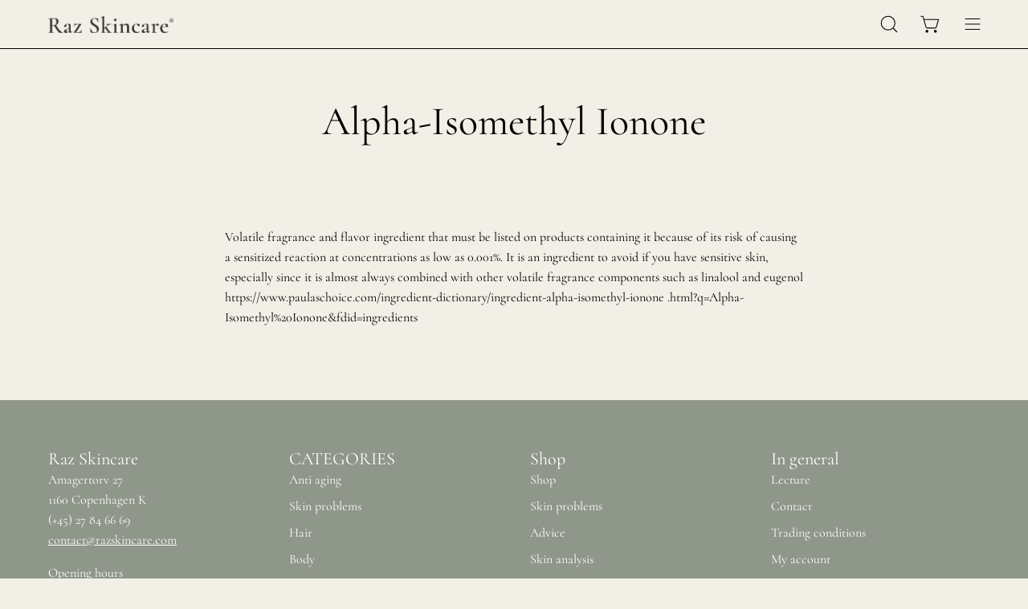

--- FILE ---
content_type: text/css
request_url: https://razskincare.com/cdn/shop/t/10/assets/parcel_style.css?v=184081455402884671791710333096
body_size: -639
content:
.menu__item .select-popout{margin:0}.menu__item .select-popout__list{bottom:unset;top:calc(100% + 5px)}.menu__item .select-popout__item{color:#000}.menu__item .select-popout__item:hover{color:#fff}.menu__item .select-popout__toggle{background-color:#0000;border:none}.nav--compress .menu__item #LocalizationForm{display:none}.mobile-menu__item__cross-border{margin-top:45px}.mobile-menu__item__cross-border .localization-form{flex-direction:column}.mobile-menu__item__cross-border .select-popout__toggle{border:none}
/*# sourceMappingURL=parcel_style.css.map */


--- FILE ---
content_type: application/javascript
request_url: https://releases.transloadit.com/uppy/v3.21.0/uppy.min.mjs
body_size: 168430
content:
var zb=Object.create;var El=Object.defineProperty;var jb=Object.getOwnPropertyDescriptor;var Hb=Object.getOwnPropertyNames;var $b=Object.getPrototypeOf,qb=Object.prototype.hasOwnProperty;var n=(i,e)=>El(i,"name",{value:e,configurable:!0});var he=(i,e)=>()=>(e||i((e={exports:{}}).exports,e),e.exports),gh=(i,e)=>{for(var t in e)El(i,t,{get:e[t],enumerable:!0})},Vb=(i,e,t,r)=>{if(e&&typeof e=="object"||typeof e=="function")for(let s of Hb(e))!qb.call(i,s)&&s!==t&&El(i,s,{get:()=>e[s],enumerable:!(r=jb(e,s))||r.enumerable});return i};var de=(i,e,t)=>(t=i!=null?zb($b(i)):{},Vb(e||!i||!i.__esModule?El(t,"default",{value:i,enumerable:!0}):t,i));var yh=he((XF,rf)=>{rf.exports=n(function(){var e={},t=e._fns={};e.emit=n(function(a,l,h,c,d,f,y){var b=r(a);b.length&&s(a,b,[l,h,c,d,f,y])},"emit"),e.on=n(function(a,l){t[a]||(t[a]=[]),t[a].push(l)},"on"),e.once=n(function(a,l){function h(){l.apply(this,arguments),e.off(a,h)}n(h,"one"),this.on(a,h)},"once"),e.off=n(function(a,l){var h=[];if(a&&l){var c=this._fns[a],d=0,f=c?c.length:0;for(d;d<f;d++)c[d]!==l&&h.push(c[d])}h.length?this._fns[a]=h:delete this._fns[a]},"off");function r(o){var a=t[o]?t[o]:[],l=o.indexOf(":"),h=l===-1?[o]:[o.substring(0,l),o.substring(l+1)],c=Object.keys(t),d=0,f=c.length;for(d;d<f;d++){var y=c[d];if(y==="*"&&(a=a.concat(t[y])),h.length===2&&h[0]===y){a=a.concat(t[y]);break}}return a}n(r,"getListeners");function s(o,a,l){var h=0,c=a.length;for(h;h<c&&a[h];h++)a[h].event=o,a[h].apply(a[h],l)}return n(s,"emitAll"),e},"createNamespaceEmitter")});var Ol=he((ZF,sf)=>{function Qb(i){var e=typeof i;return i!=null&&(e=="object"||e=="function")}n(Qb,"isObject");sf.exports=Qb});var nf=he((tx,of)=>{var Jb=typeof global=="object"&&global&&global.Object===Object&&global;of.exports=Jb});var vh=he((ix,af)=>{var Zb=nf(),e1=typeof self=="object"&&self&&self.Object===Object&&self,t1=Zb||e1||Function("return this")();af.exports=t1});var uf=he((rx,lf)=>{var i1=vh(),r1=n(function(){return i1.Date.now()},"now");lf.exports=r1});var df=he((ox,hf)=>{var s1=/\s/;function o1(i){for(var e=i.length;e--&&s1.test(i.charAt(e)););return e}n(o1,"trimmedEndIndex");hf.exports=o1});var pf=he((ax,cf)=>{var n1=df(),a1=/^\s+/;function l1(i){return i&&i.slice(0,n1(i)+1).replace(a1,"")}n(l1,"baseTrim");cf.exports=l1});var bh=he((ux,ff)=>{var u1=vh(),h1=u1.Symbol;ff.exports=h1});var vf=he((hx,yf)=>{var mf=bh(),gf=Object.prototype,d1=gf.hasOwnProperty,c1=gf.toString,cn=mf?mf.toStringTag:void 0;function p1(i){var e=d1.call(i,cn),t=i[cn];try{i[cn]=void 0;var r=!0}catch{}var s=c1.call(i);return r&&(e?i[cn]=t:delete i[cn]),s}n(p1,"getRawTag");yf.exports=p1});var wf=he((cx,bf)=>{var f1=Object.prototype,m1=f1.toString;function g1(i){return m1.call(i)}n(g1,"objectToString");bf.exports=g1});var Ff=he((fx,_f)=>{var Sf=bh(),y1=vf(),v1=wf(),b1="[object Null]",w1="[object Undefined]",Pf=Sf?Sf.toStringTag:void 0;function S1(i){return i==null?i===void 0?w1:b1:Pf&&Pf in Object(i)?y1(i):v1(i)}n(S1,"baseGetTag");_f.exports=S1});var Ef=he((gx,xf)=>{function P1(i){return i!=null&&typeof i=="object"}n(P1,"isObjectLike");xf.exports=P1});var Of=he((vx,Cf)=>{var _1=Ff(),F1=Ef(),x1="[object Symbol]";function E1(i){return typeof i=="symbol"||F1(i)&&_1(i)==x1}n(E1,"isSymbol");Cf.exports=E1});var Uf=he((wx,Rf)=>{var C1=pf(),Tf=Ol(),O1=Of(),Af=0/0,T1=/^[-+]0x[0-9a-f]+$/i,A1=/^0b[01]+$/i,R1=/^0o[0-7]+$/i,U1=parseInt;function k1(i){if(typeof i=="number")return i;if(O1(i))return Af;if(Tf(i)){var e=typeof i.valueOf=="function"?i.valueOf():i;i=Tf(e)?e+"":e}if(typeof i!="string")return i===0?i:+i;i=C1(i);var t=A1.test(i);return t||R1.test(i)?U1(i.slice(2),t?2:8):T1.test(i)?Af:+i}n(k1,"toNumber");Rf.exports=k1});var Sh=he((Px,Df)=>{var D1=Ol(),wh=uf(),kf=Uf(),I1="Expected a function",M1=Math.max,N1=Math.min;function L1(i,e,t){var r,s,o,a,l,h,c=0,d=!1,f=!1,y=!0;if(typeof i!="function")throw new TypeError(I1);e=kf(e)||0,D1(t)&&(d=!!t.leading,f="maxWait"in t,o=f?M1(kf(t.maxWait)||0,e):o,y="trailing"in t?!!t.trailing:y);function b(B){var z=r,K=s;return r=s=void 0,c=B,a=i.apply(K,z),a}n(b,"invokeFunc");function S(B){return c=B,l=setTimeout(x,e),d?b(B):a}n(S,"leadingEdge");function E(B){var z=B-h,K=B-c,oe=e-z;return f?N1(oe,o-K):oe}n(E,"remainingWait");function F(B){var z=B-h,K=B-c;return h===void 0||z>=e||z<0||f&&K>=o}n(F,"shouldInvoke");function x(){var B=wh();if(F(B))return U(B);l=setTimeout(x,E(B))}n(x,"timerExpired");function U(B){return l=void 0,y&&r?b(B):(r=s=void 0,a)}n(U,"trailingEdge");function j(){l!==void 0&&clearTimeout(l),c=0,r=h=s=l=void 0}n(j,"cancel");function G(){return l===void 0?a:U(wh())}n(G,"flush");function J(){var B=wh(),z=F(B);if(r=arguments,s=this,h=B,z){if(l===void 0)return S(h);if(f)return clearTimeout(l),l=setTimeout(x,e),b(h)}return l===void 0&&(l=setTimeout(x,e)),a}return n(J,"debounced"),J.cancel=j,J.flush=G,J}n(L1,"debounce");Df.exports=L1});var Tl=he((Fx,If)=>{var B1=Sh(),z1=Ol(),j1="Expected a function";function H1(i,e,t){var r=!0,s=!0;if(typeof i!="function")throw new TypeError(j1);return z1(t)&&(r="leading"in t?!!t.leading:r,s="trailing"in t?!!t.trailing:s),B1(i,e,{leading:r,maxWait:e,trailing:s})}n(H1,"throttle");If.exports=H1});var kl=he((Wx,zf)=>{zf.exports=n(function(e){if(typeof e!="number"||isNaN(e))throw new TypeError(`Expected a number, got ${typeof e}`);let t=e<0,r=["B","KB","MB","GB","TB","PB","EB","ZB","YB"];if(t&&(e=-e),e<1)return`${(t?"-":"")+e} B`;let s=Math.min(Math.floor(Math.log(e)/Math.log(1024)),r.length-1);e=Number(e/Math.pow(1024,s));let o=r[s];return e>=10||e%1===0?`${(t?"-":"")+e.toFixed(0)} ${o}`:`${(t?"-":"")+e.toFixed(1)} ${o}`},"prettierBytes")});var $f=he((Kx,Hf)=>{"use strict";function jf(i,e){this.text=i=i||"",this.hasWild=~i.indexOf("*"),this.separator=e,this.parts=i.split(e)}n(jf,"WildcardMatcher");jf.prototype.match=function(i){var e=!0,t=this.parts,r,s=t.length,o;if(typeof i=="string"||i instanceof String)if(!this.hasWild&&this.text!=i)e=!1;else{for(o=(i||"").split(this.separator),r=0;e&&r<s;r++)t[r]!=="*"&&(r<o.length?e=t[r]===o[r]:e=!1);e=e&&o}else if(typeof i.splice=="function")for(e=[],r=i.length;r--;)this.match(i[r])&&(e[e.length]=i[r]);else if(typeof i=="object"){e={};for(var a in i)this.match(a)&&(e[a]=i[a])}return e};Hf.exports=function(i,e,t){var r=new jf(i,t||/[\/\.]/);return typeof e<"u"?r.match(e):r}});var Vf=he((Yx,qf)=>{var K1=$f(),X1=/[\/\+\.]/;qf.exports=function(i,e){function t(r){var s=K1(r,i,X1);return s&&s.length>=2}return n(t,"test"),e?t(e.split(";")[0]):t}});var bm=he((B3,vm)=>{function fi(i,e){typeof e=="boolean"&&(e={forever:e}),this._originalTimeouts=JSON.parse(JSON.stringify(i)),this._timeouts=i,this._options=e||{},this._maxRetryTime=e&&e.maxRetryTime||1/0,this._fn=null,this._errors=[],this._attempts=1,this._operationTimeout=null,this._operationTimeoutCb=null,this._timeout=null,this._operationStart=null,this._timer=null,this._options.forever&&(this._cachedTimeouts=this._timeouts.slice(0))}n(fi,"RetryOperation");vm.exports=fi;fi.prototype.reset=function(){this._attempts=1,this._timeouts=this._originalTimeouts.slice(0)};fi.prototype.stop=function(){this._timeout&&clearTimeout(this._timeout),this._timer&&clearTimeout(this._timer),this._timeouts=[],this._cachedTimeouts=null};fi.prototype.retry=function(i){if(this._timeout&&clearTimeout(this._timeout),!i)return!1;var e=new Date().getTime();if(i&&e-this._operationStart>=this._maxRetryTime)return this._errors.push(i),this._errors.unshift(new Error("RetryOperation timeout occurred")),!1;this._errors.push(i);var t=this._timeouts.shift();if(t===void 0)if(this._cachedTimeouts)this._errors.splice(0,this._errors.length-1),t=this._cachedTimeouts.slice(-1);else return!1;var r=this;return this._timer=setTimeout(function(){r._attempts++,r._operationTimeoutCb&&(r._timeout=setTimeout(function(){r._operationTimeoutCb(r._attempts)},r._operationTimeout),r._options.unref&&r._timeout.unref()),r._fn(r._attempts)},t),this._options.unref&&this._timer.unref(),!0};fi.prototype.attempt=function(i,e){this._fn=i,e&&(e.timeout&&(this._operationTimeout=e.timeout),e.cb&&(this._operationTimeoutCb=e.cb));var t=this;this._operationTimeoutCb&&(this._timeout=setTimeout(function(){t._operationTimeoutCb()},t._operationTimeout)),this._operationStart=new Date().getTime(),this._fn(this._attempts)};fi.prototype.try=function(i){console.log("Using RetryOperation.try() is deprecated"),this.attempt(i)};fi.prototype.start=function(i){console.log("Using RetryOperation.start() is deprecated"),this.attempt(i)};fi.prototype.start=fi.prototype.try;fi.prototype.errors=function(){return this._errors};fi.prototype.attempts=function(){return this._attempts};fi.prototype.mainError=function(){if(this._errors.length===0)return null;for(var i={},e=null,t=0,r=0;r<this._errors.length;r++){var s=this._errors[r],o=s.message,a=(i[o]||0)+1;i[o]=a,a>=t&&(e=s,t=a)}return e}});var wm=he(ps=>{var ww=bm();ps.operation=function(i){var e=ps.timeouts(i);return new ww(e,{forever:i&&(i.forever||i.retries===1/0),unref:i&&i.unref,maxRetryTime:i&&i.maxRetryTime})};ps.timeouts=function(i){if(i instanceof Array)return[].concat(i);var e={retries:10,factor:2,minTimeout:1*1e3,maxTimeout:1/0,randomize:!1};for(var t in i)e[t]=i[t];if(e.minTimeout>e.maxTimeout)throw new Error("minTimeout is greater than maxTimeout");for(var r=[],s=0;s<e.retries;s++)r.push(this.createTimeout(s,e));return i&&i.forever&&!r.length&&r.push(this.createTimeout(s,e)),r.sort(function(o,a){return o-a}),r};ps.createTimeout=function(i,e){var t=e.randomize?Math.random()+1:1,r=Math.round(t*Math.max(e.minTimeout,1)*Math.pow(e.factor,i));return r=Math.min(r,e.maxTimeout),r};ps.wrap=function(i,e,t){if(e instanceof Array&&(t=e,e=null),!t){t=[];for(var r in i)typeof i[r]=="function"&&t.push(r)}for(var s=0;s<t.length;s++){var o=t[s],a=i[o];i[o]=n(function(h){var c=ps.operation(e),d=Array.prototype.slice.call(arguments,1),f=d.pop();d.push(function(y){c.retry(y)||(y&&(arguments[0]=c.mainError()),f.apply(this,arguments))}),c.attempt(function(){h.apply(i,d)})},"retryWrapper").bind(i,a),i[o].options=e}}});var Pm=he(($3,Sm)=>{Sm.exports=wm()});var Nm=he((kE,Bh)=>{"use strict";var Hw=Object.prototype.hasOwnProperty,Tt="~";function kn(){}n(kn,"Events");Object.create&&(kn.prototype=Object.create(null),new kn().__proto__||(Tt=!1));function $w(i,e,t){this.fn=i,this.context=e,this.once=t||!1}n($w,"EE");function Mm(i,e,t,r,s){if(typeof t!="function")throw new TypeError("The listener must be a function");var o=new $w(t,r||i,s),a=Tt?Tt+e:e;return i._events[a]?i._events[a].fn?i._events[a]=[i._events[a],o]:i._events[a].push(o):(i._events[a]=o,i._eventsCount++),i}n(Mm,"addListener");function Kl(i,e){--i._eventsCount===0?i._events=new kn:delete i._events[e]}n(Kl,"clearEvent");function _t(){this._events=new kn,this._eventsCount=0}n(_t,"EventEmitter");_t.prototype.eventNames=n(function(){var e=[],t,r;if(this._eventsCount===0)return e;for(r in t=this._events)Hw.call(t,r)&&e.push(Tt?r.slice(1):r);return Object.getOwnPropertySymbols?e.concat(Object.getOwnPropertySymbols(t)):e},"eventNames");_t.prototype.listeners=n(function(e){var t=Tt?Tt+e:e,r=this._events[t];if(!r)return[];if(r.fn)return[r.fn];for(var s=0,o=r.length,a=new Array(o);s<o;s++)a[s]=r[s].fn;return a},"listeners");_t.prototype.listenerCount=n(function(e){var t=Tt?Tt+e:e,r=this._events[t];return r?r.fn?1:r.length:0},"listenerCount");_t.prototype.emit=n(function(e,t,r,s,o,a){var l=Tt?Tt+e:e;if(!this._events[l])return!1;var h=this._events[l],c=arguments.length,d,f;if(h.fn){switch(h.once&&this.removeListener(e,h.fn,void 0,!0),c){case 1:return h.fn.call(h.context),!0;case 2:return h.fn.call(h.context,t),!0;case 3:return h.fn.call(h.context,t,r),!0;case 4:return h.fn.call(h.context,t,r,s),!0;case 5:return h.fn.call(h.context,t,r,s,o),!0;case 6:return h.fn.call(h.context,t,r,s,o,a),!0}for(f=1,d=new Array(c-1);f<c;f++)d[f-1]=arguments[f];h.fn.apply(h.context,d)}else{var y=h.length,b;for(f=0;f<y;f++)switch(h[f].once&&this.removeListener(e,h[f].fn,void 0,!0),c){case 1:h[f].fn.call(h[f].context);break;case 2:h[f].fn.call(h[f].context,t);break;case 3:h[f].fn.call(h[f].context,t,r);break;case 4:h[f].fn.call(h[f].context,t,r,s);break;default:if(!d)for(b=1,d=new Array(c-1);b<c;b++)d[b-1]=arguments[b];h[f].fn.apply(h[f].context,d)}}return!0},"emit");_t.prototype.on=n(function(e,t,r){return Mm(this,e,t,r,!1)},"on");_t.prototype.once=n(function(e,t,r){return Mm(this,e,t,r,!0)},"once");_t.prototype.removeListener=n(function(e,t,r,s){var o=Tt?Tt+e:e;if(!this._events[o])return this;if(!t)return Kl(this,o),this;var a=this._events[o];if(a.fn)a.fn===t&&(!s||a.once)&&(!r||a.context===r)&&Kl(this,o);else{for(var l=0,h=[],c=a.length;l<c;l++)(a[l].fn!==t||s&&!a[l].once||r&&a[l].context!==r)&&h.push(a[l]);h.length?this._events[o]=h.length===1?h[0]:h:Kl(this,o)}return this},"removeListener");_t.prototype.removeAllListeners=n(function(e){var t;return e?(t=Tt?Tt+e:e,this._events[t]&&Kl(this,t)):(this._events=new kn,this._eventsCount=0),this},"removeAllListeners");_t.prototype.off=_t.prototype.removeListener;_t.prototype.addListener=_t.prototype.on;_t.prefixed=Tt;_t.EventEmitter=_t;typeof Bh<"u"&&(Bh.exports=_t)});var Zt=he((dC,lu)=>{(function(){"use strict";var i={}.hasOwnProperty;function e(){for(var t=[],r=0;r<arguments.length;r++){var s=arguments[r];if(s){var o=typeof s;if(o==="string"||o==="number")t.push(s);else if(Array.isArray(s)){if(s.length){var a=e.apply(null,s);a&&t.push(a)}}else if(o==="object")if(s.toString===Object.prototype.toString)for(var l in s)i.call(s,l)&&s[l]&&t.push(l);else t.push(s.toString())}}return t.join(" ")}n(e,"classNames"),typeof lu<"u"&&lu.exports?(e.default=e,lu.exports=e):typeof define=="function"&&typeof define.amd=="object"&&define.amd?define("classnames",[],function(){return e}):window.classNames=e})()});var ry=he((P4,iy)=>{iy.exports=n(function(e,t){if(e===t)return!0;for(var r in e)if(!(r in t))return!1;for(var r in t)if(e[r]!==t[r])return!1;return!0},"isShallowEqual")});var ny=he(($4,oy)=>{oy.exports=n(function(e){if(typeof e!="number"||isNaN(e))throw new TypeError("Expected a number, got "+typeof e);var t=e<0,r=["B","KB","MB","GB","TB","PB","EB","ZB","YB"];if(t&&(e=-e),e<1)return(t?"-":"")+e+" B";var s=Math.min(Math.floor(Math.log(e)/Math.log(1024)),r.length-1);e=Number(e/Math.pow(1024,s));var o=r[s];return e>=10||e%1===0?(t?"-":"")+e.toFixed(0)+" "+o:(t?"-":"")+e.toFixed(1)+" "+o},"prettierBytes")});var Ry=he((qd,Vd)=>{(function(i,e){typeof qd=="object"&&typeof Vd<"u"?Vd.exports=e():typeof define=="function"&&define.amd?define(e):(i=i||self,i.Cropper=e())})(qd,function(){"use strict";function i(v){"@babel/helpers - typeof";return typeof Symbol=="function"&&typeof Symbol.iterator=="symbol"?i=n(function(p){return typeof p},"_typeof"):i=n(function(p){return p&&typeof Symbol=="function"&&p.constructor===Symbol&&p!==Symbol.prototype?"symbol":typeof p},"_typeof"),i(v)}n(i,"_typeof");function e(v,p){if(!(v instanceof p))throw new TypeError("Cannot call a class as a function")}n(e,"_classCallCheck");function t(v,p){for(var g=0;g<p.length;g++){var m=p[g];m.enumerable=m.enumerable||!1,m.configurable=!0,"value"in m&&(m.writable=!0),Object.defineProperty(v,m.key,m)}}n(t,"_defineProperties");function r(v,p,g){return p&&t(v.prototype,p),g&&t(v,g),v}n(r,"_createClass");function s(v,p,g){return p in v?Object.defineProperty(v,p,{value:g,enumerable:!0,configurable:!0,writable:!0}):v[p]=g,v}n(s,"_defineProperty");function o(v,p){var g=Object.keys(v);if(Object.getOwnPropertySymbols){var m=Object.getOwnPropertySymbols(v);p&&(m=m.filter(function(P){return Object.getOwnPropertyDescriptor(v,P).enumerable})),g.push.apply(g,m)}return g}n(o,"ownKeys");function a(v){for(var p=1;p<arguments.length;p++){var g=arguments[p]!=null?arguments[p]:{};p%2?o(Object(g),!0).forEach(function(m){s(v,m,g[m])}):Object.getOwnPropertyDescriptors?Object.defineProperties(v,Object.getOwnPropertyDescriptors(g)):o(Object(g)).forEach(function(m){Object.defineProperty(v,m,Object.getOwnPropertyDescriptor(g,m))})}return v}n(a,"_objectSpread2");function l(v){return h(v)||c(v)||d(v)||y()}n(l,"_toConsumableArray");function h(v){if(Array.isArray(v))return f(v)}n(h,"_arrayWithoutHoles");function c(v){if(typeof Symbol<"u"&&Symbol.iterator in Object(v))return Array.from(v)}n(c,"_iterableToArray");function d(v,p){if(v){if(typeof v=="string")return f(v,p);var g=Object.prototype.toString.call(v).slice(8,-1);if(g==="Object"&&v.constructor&&(g=v.constructor.name),g==="Map"||g==="Set")return Array.from(v);if(g==="Arguments"||/^(?:Ui|I)nt(?:8|16|32)(?:Clamped)?Array$/.test(g))return f(v,p)}}n(d,"_unsupportedIterableToArray");function f(v,p){(p==null||p>v.length)&&(p=v.length);for(var g=0,m=new Array(p);g<p;g++)m[g]=v[g];return m}n(f,"_arrayLikeToArray");function y(){throw new TypeError(`Invalid attempt to spread non-iterable instance.
In order to be iterable, non-array objects must have a [Symbol.iterator]() method.`)}n(y,"_nonIterableSpread");var b=typeof window<"u"&&typeof window.document<"u",S=b?window:{},E=b&&S.document.documentElement?"ontouchstart"in S.document.documentElement:!1,F=b?"PointerEvent"in S:!1,x="cropper",U="all",j="crop",G="move",J="zoom",B="e",z="w",K="s",oe="n",Be="ne",Je="nw",wt="se",Ge="sw",_e="".concat(x,"-crop"),ze="".concat(x,"-disabled"),Fe="".concat(x,"-hidden"),hi="".concat(x,"-hide"),V="".concat(x,"-invisible"),R="".concat(x,"-modal"),I="".concat(x,"-move"),L="".concat(x,"Action"),Q="".concat(x,"Preview"),X="crop",ye="move",pe="none",ne="crop",re="cropend",xe="cropmove",Ee="cropstart",xt="dblclick",Et=E?"touchstart":"mousedown",te=E?"touchmove":"mousemove",Ct=E?"touchend touchcancel":"mouseup",Ke=F?"pointerdown":Et,Yi=F?"pointermove":te,fo=F?"pointerup pointercancel":Ct,zr="ready",jr="resize",Hr="wheel",Qi="zoom",Ji="image/jpeg",ot=/^e|w|s|n|se|sw|ne|nw|all|crop|move|zoom$/,nt=/^data:/,vl=/^data:image\/jpeg;base64,/,bl=/^img|canvas$/i,on={viewMode:0,dragMode:X,initialAspectRatio:NaN,aspectRatio:NaN,data:null,preview:"",responsive:!0,restore:!0,checkCrossOrigin:!0,checkOrientation:!0,modal:!0,guides:!0,center:!0,highlight:!0,background:!0,autoCrop:!0,autoCropArea:.8,movable:!0,rotatable:!0,scalable:!0,zoomable:!0,zoomOnTouch:!0,zoomOnWheel:!0,wheelZoomRatio:.1,cropBoxMovable:!0,cropBoxResizable:!0,toggleDragModeOnDblclick:!0,minCanvasWidth:0,minCanvasHeight:0,minCropBoxWidth:0,minCropBoxHeight:0,minContainerWidth:200,minContainerHeight:100,ready:null,cropstart:null,cropmove:null,cropend:null,crop:null,zoom:null},wl='<div class="cropper-container" touch-action="none"><div class="cropper-wrap-box"><div class="cropper-canvas"></div></div><div class="cropper-drag-box"></div><div class="cropper-crop-box"><span class="cropper-view-box"></span><span class="cropper-dashed dashed-h"></span><span class="cropper-dashed dashed-v"></span><span class="cropper-center"></span><span class="cropper-face"></span><span class="cropper-line line-e" data-cropper-action="e"></span><span class="cropper-line line-n" data-cropper-action="n"></span><span class="cropper-line line-w" data-cropper-action="w"></span><span class="cropper-line line-s" data-cropper-action="s"></span><span class="cropper-point point-e" data-cropper-action="e"></span><span class="cropper-point point-n" data-cropper-action="n"></span><span class="cropper-point point-w" data-cropper-action="w"></span><span class="cropper-point point-s" data-cropper-action="s"></span><span class="cropper-point point-ne" data-cropper-action="ne"></span><span class="cropper-point point-nw" data-cropper-action="nw"></span><span class="cropper-point point-sw" data-cropper-action="sw"></span><span class="cropper-point point-se" data-cropper-action="se"></span></div></div>',Sl=Number.isNaN||S.isNaN;function ie(v){return typeof v=="number"&&!Sl(v)}n(ie,"isNumber");var nn=n(function(p){return p>0&&p<1/0},"isPositiveNumber");function mo(v){return typeof v>"u"}n(mo,"isUndefined");function Ii(v){return i(v)==="object"&&v!==null}n(Ii,"isObject");var uh=Object.prototype.hasOwnProperty;function $r(v){if(!Ii(v))return!1;try{var p=v.constructor,g=p.prototype;return p&&g&&uh.call(g,"isPrototypeOf")}catch{return!1}}n($r,"isPlainObject");function St(v){return typeof v=="function"}n(St,"isFunction");var hh=Array.prototype.slice;function go(v){return Array.from?Array.from(v):hh.call(v)}n(go,"toArray");function Ae(v,p){return v&&St(p)&&(Array.isArray(v)||ie(v.length)?go(v).forEach(function(g,m){p.call(v,g,m,v)}):Ii(v)&&Object.keys(v).forEach(function(g){p.call(v,v[g],g,v)})),v}n(Ae,"forEach");var Se=Object.assign||n(function(p){for(var g=arguments.length,m=new Array(g>1?g-1:0),P=1;P<g;P++)m[P-1]=arguments[P];return Ii(p)&&m.length>0&&m.forEach(function(w){Ii(w)&&Object.keys(w).forEach(function(_){p[_]=w[_]})}),p},"assign"),an=/\.\d*(?:0|9){12}\d*$/;function Mi(v){var p=arguments.length>1&&arguments[1]!==void 0?arguments[1]:1e11;return an.test(v)?Math.round(v*p)/p:v}n(Mi,"normalizeDecimalNumber");var Pl=/^width|height|left|top|marginLeft|marginTop$/;function vi(v,p){var g=v.style;Ae(p,function(m,P){Pl.test(P)&&ie(m)&&(m="".concat(m,"px")),g[P]=m})}n(vi,"setStyle");function _l(v,p){return v.classList?v.classList.contains(p):v.className.indexOf(p)>-1}n(_l,"hasClass");function je(v,p){if(p){if(ie(v.length)){Ae(v,function(m){je(m,p)});return}if(v.classList){v.classList.add(p);return}var g=v.className.trim();g?g.indexOf(p)<0&&(v.className="".concat(g," ").concat(p)):v.className=p}}n(je,"addClass");function bi(v,p){if(p){if(ie(v.length)){Ae(v,function(g){bi(g,p)});return}if(v.classList){v.classList.remove(p);return}v.className.indexOf(p)>=0&&(v.className=v.className.replace(p,""))}}n(bi,"removeClass");function qr(v,p,g){if(p){if(ie(v.length)){Ae(v,function(m){qr(m,p,g)});return}g?je(v,p):bi(v,p)}}n(qr,"toggleClass");var vb=/([a-z\d])([A-Z])/g;function dh(v){return v.replace(vb,"$1-$2").toLowerCase()}n(dh,"toParamCase");function ch(v,p){return Ii(v[p])?v[p]:v.dataset?v.dataset[p]:v.getAttribute("data-".concat(dh(p)))}n(ch,"getData");function ln(v,p,g){Ii(g)?v[p]=g:v.dataset?v.dataset[p]=g:v.setAttribute("data-".concat(dh(p)),g)}n(ln,"setData");function bb(v,p){if(Ii(v[p]))try{delete v[p]}catch{v[p]=void 0}else if(v.dataset)try{delete v.dataset[p]}catch{v.dataset[p]=void 0}else v.removeAttribute("data-".concat(dh(p)))}n(bb,"removeData");var $p=/\s\s*/,qp=function(){var v=!1;if(b){var p=!1,g=n(function(){},"listener"),m=Object.defineProperty({},"once",{get:n(function(){return v=!0,p},"get"),set:n(function(w){p=w},"set")});S.addEventListener("test",g,m),S.removeEventListener("test",g,m)}return v}();function wi(v,p,g){var m=arguments.length>3&&arguments[3]!==void 0?arguments[3]:{},P=g;p.trim().split($p).forEach(function(w){if(!qp){var _=v.listeners;_&&_[w]&&_[w][g]&&(P=_[w][g],delete _[w][g],Object.keys(_[w]).length===0&&delete _[w],Object.keys(_).length===0&&delete v.listeners)}v.removeEventListener(w,P,m)})}n(wi,"removeListener");function di(v,p,g){var m=arguments.length>3&&arguments[3]!==void 0?arguments[3]:{},P=g;p.trim().split($p).forEach(function(w){if(m.once&&!qp){var _=v.listeners,C=_===void 0?{}:_;P=n(function(){delete C[w][g],v.removeEventListener(w,P,m);for(var A=arguments.length,T=new Array(A),O=0;O<A;O++)T[O]=arguments[O];g.apply(v,T)},"handler"),C[w]||(C[w]={}),C[w][g]&&v.removeEventListener(w,C[w][g],m),C[w][g]=P,v.listeners=C}v.addEventListener(w,P,m)})}n(di,"addListener");function yo(v,p,g){var m;return St(Event)&&St(CustomEvent)?m=new CustomEvent(p,{detail:g,bubbles:!0,cancelable:!0}):(m=document.createEvent("CustomEvent"),m.initCustomEvent(p,!0,!0,g)),v.dispatchEvent(m)}n(yo,"dispatchEvent");function Vp(v){var p=v.getBoundingClientRect();return{left:p.left+(window.pageXOffset-document.documentElement.clientLeft),top:p.top+(window.pageYOffset-document.documentElement.clientTop)}}n(Vp,"getOffset");var ph=S.location,wb=/^(\w+:)\/\/([^:/?#]*):?(\d*)/i;function Wp(v){var p=v.match(wb);return p!==null&&(p[1]!==ph.protocol||p[2]!==ph.hostname||p[3]!==ph.port)}n(Wp,"isCrossOriginURL");function Gp(v){var p="timestamp=".concat(new Date().getTime());return v+(v.indexOf("?")===-1?"?":"&")+p}n(Gp,"addTimestamp");function un(v){var p=v.rotate,g=v.scaleX,m=v.scaleY,P=v.translateX,w=v.translateY,_=[];ie(P)&&P!==0&&_.push("translateX(".concat(P,"px)")),ie(w)&&w!==0&&_.push("translateY(".concat(w,"px)")),ie(p)&&p!==0&&_.push("rotate(".concat(p,"deg)")),ie(g)&&g!==1&&_.push("scaleX(".concat(g,")")),ie(m)&&m!==1&&_.push("scaleY(".concat(m,")"));var C=_.length?_.join(" "):"none";return{WebkitTransform:C,msTransform:C,transform:C}}n(un,"getTransforms");function Sb(v){var p=a({},v),g=[];return Ae(v,function(m,P){delete p[P],Ae(p,function(w){var _=Math.abs(m.startX-w.startX),C=Math.abs(m.startY-w.startY),D=Math.abs(m.endX-w.endX),A=Math.abs(m.endY-w.endY),T=Math.sqrt(_*_+C*C),O=Math.sqrt(D*D+A*A),k=(O-T)/T;g.push(k)})}),g.sort(function(m,P){return Math.abs(m)<Math.abs(P)}),g[0]}n(Sb,"getMaxZoomRatio");function Fl(v,p){var g=v.pageX,m=v.pageY,P={endX:g,endY:m};return p?P:a({startX:g,startY:m},P)}n(Fl,"getPointer");function Pb(v){var p=0,g=0,m=0;return Ae(v,function(P){var w=P.startX,_=P.startY;p+=w,g+=_,m+=1}),p/=m,g/=m,{pageX:p,pageY:g}}n(Pb,"getPointersCenter");function Vr(v){var p=v.aspectRatio,g=v.height,m=v.width,P=arguments.length>1&&arguments[1]!==void 0?arguments[1]:"contain",w=nn(m),_=nn(g);if(w&&_){var C=g*p;P==="contain"&&C>m||P==="cover"&&C<m?g=m/p:m=g*p}else w?g=m/p:_&&(m=g*p);return{width:m,height:g}}n(Vr,"getAdjustedSizes");function _b(v){var p=v.width,g=v.height,m=v.degree;if(m=Math.abs(m)%180,m===90)return{width:g,height:p};var P=m%90*Math.PI/180,w=Math.sin(P),_=Math.cos(P),C=p*_+g*w,D=p*w+g*_;return m>90?{width:D,height:C}:{width:C,height:D}}n(_b,"getRotatedSizes");function Fb(v,p,g,m){var P=p.aspectRatio,w=p.naturalWidth,_=p.naturalHeight,C=p.rotate,D=C===void 0?0:C,A=p.scaleX,T=A===void 0?1:A,O=p.scaleY,k=O===void 0?1:O,ue=g.aspectRatio,le=g.naturalWidth,Oe=g.naturalHeight,fe=m.fillColor,Ze=fe===void 0?"transparent":fe,at=m.imageSmoothingEnabled,Xe=at===void 0?!0:at,Zi=m.imageSmoothingQuality,Gt=Zi===void 0?"low":Zi,N=m.maxWidth,me=N===void 0?1/0:N,et=m.maxHeight,ci=et===void 0?1/0:et,er=m.minWidth,os=er===void 0?0:er,ns=m.minHeight,Wr=ns===void 0?0:ns,Ni=document.createElement("canvas"),jt=Ni.getContext("2d"),as=Vr({aspectRatio:ue,width:me,height:ci}),xl=Vr({aspectRatio:ue,width:os,height:Wr},"cover"),fh=Math.min(as.width,Math.max(xl.width,le)),mh=Math.min(as.height,Math.max(xl.height,Oe)),Yp=Vr({aspectRatio:P,width:me,height:ci}),Qp=Vr({aspectRatio:P,width:os,height:Wr},"cover"),Jp=Math.min(Yp.width,Math.max(Qp.width,w)),Zp=Math.min(Yp.height,Math.max(Qp.height,_)),Lb=[-Jp/2,-Zp/2,Jp,Zp];return Ni.width=Mi(fh),Ni.height=Mi(mh),jt.fillStyle=Ze,jt.fillRect(0,0,fh,mh),jt.save(),jt.translate(fh/2,mh/2),jt.rotate(D*Math.PI/180),jt.scale(T,k),jt.imageSmoothingEnabled=Xe,jt.imageSmoothingQuality=Gt,jt.drawImage.apply(jt,[v].concat(l(Lb.map(function(Bb){return Math.floor(Mi(Bb))})))),jt.restore(),Ni}n(Fb,"getSourceCanvas");var Kp=String.fromCharCode;function xb(v,p,g){var m="";g+=p;for(var P=p;P<g;P+=1)m+=Kp(v.getUint8(P));return m}n(xb,"getStringFromCharCode");var Eb=/^data:.*,/;function Cb(v){var p=v.replace(Eb,""),g=atob(p),m=new ArrayBuffer(g.length),P=new Uint8Array(m);return Ae(P,function(w,_){P[_]=g.charCodeAt(_)}),m}n(Cb,"dataURLToArrayBuffer");function Ob(v,p){for(var g=[],m=8192,P=new Uint8Array(v);P.length>0;)g.push(Kp.apply(null,go(P.subarray(0,m)))),P=P.subarray(m);return"data:".concat(p,";base64,").concat(btoa(g.join("")))}n(Ob,"arrayBufferToDataURL");function Tb(v){var p=new DataView(v),g;try{var m,P,w;if(p.getUint8(0)===255&&p.getUint8(1)===216)for(var _=p.byteLength,C=2;C+1<_;){if(p.getUint8(C)===255&&p.getUint8(C+1)===225){P=C;break}C+=1}if(P){var D=P+4,A=P+10;if(xb(p,D,4)==="Exif"){var T=p.getUint16(A);if(m=T===18761,(m||T===19789)&&p.getUint16(A+2,m)===42){var O=p.getUint32(A+4,m);O>=8&&(w=A+O)}}}if(w){var k=p.getUint16(w,m),ue,le;for(le=0;le<k;le+=1)if(ue=w+le*12+2,p.getUint16(ue,m)===274){ue+=8,g=p.getUint16(ue,m),p.setUint16(ue,1,m);break}}}catch{g=1}return g}n(Tb,"resetAndGetOrientation");function Ab(v){var p=0,g=1,m=1;switch(v){case 2:g=-1;break;case 3:p=-180;break;case 4:m=-1;break;case 5:p=90,m=-1;break;case 6:p=90;break;case 7:p=90,g=-1;break;case 8:p=-90;break}return{rotate:p,scaleX:g,scaleY:m}}n(Ab,"parseOrientation");var Rb={render:n(function(){this.initContainer(),this.initCanvas(),this.initCropBox(),this.renderCanvas(),this.cropped&&this.renderCropBox()},"render"),initContainer:n(function(){var p=this.element,g=this.options,m=this.container,P=this.cropper;je(P,Fe),bi(p,Fe);var w={width:Math.max(m.offsetWidth,Number(g.minContainerWidth)||200),height:Math.max(m.offsetHeight,Number(g.minContainerHeight)||100)};this.containerData=w,vi(P,{width:w.width,height:w.height}),je(p,Fe),bi(P,Fe)},"initContainer"),initCanvas:n(function(){var p=this.containerData,g=this.imageData,m=this.options.viewMode,P=Math.abs(g.rotate)%180===90,w=P?g.naturalHeight:g.naturalWidth,_=P?g.naturalWidth:g.naturalHeight,C=w/_,D=p.width,A=p.height;p.height*C>p.width?m===3?D=p.height*C:A=p.width/C:m===3?A=p.width/C:D=p.height*C;var T={aspectRatio:C,naturalWidth:w,naturalHeight:_,width:D,height:A};T.left=(p.width-D)/2,T.top=(p.height-A)/2,T.oldLeft=T.left,T.oldTop=T.top,this.canvasData=T,this.limited=m===1||m===2,this.limitCanvas(!0,!0),this.initialImageData=Se({},g),this.initialCanvasData=Se({},T)},"initCanvas"),limitCanvas:n(function(p,g){var m=this.options,P=this.containerData,w=this.canvasData,_=this.cropBoxData,C=m.viewMode,D=w.aspectRatio,A=this.cropped&&_;if(p){var T=Number(m.minCanvasWidth)||0,O=Number(m.minCanvasHeight)||0;C>1?(T=Math.max(T,P.width),O=Math.max(O,P.height),C===3&&(O*D>T?T=O*D:O=T/D)):C>0&&(T?T=Math.max(T,A?_.width:0):O?O=Math.max(O,A?_.height:0):A&&(T=_.width,O=_.height,O*D>T?T=O*D:O=T/D));var k=Vr({aspectRatio:D,width:T,height:O});T=k.width,O=k.height,w.minWidth=T,w.minHeight=O,w.maxWidth=1/0,w.maxHeight=1/0}if(g)if(C>(A?0:1)){var ue=P.width-w.width,le=P.height-w.height;w.minLeft=Math.min(0,ue),w.minTop=Math.min(0,le),w.maxLeft=Math.max(0,ue),w.maxTop=Math.max(0,le),A&&this.limited&&(w.minLeft=Math.min(_.left,_.left+(_.width-w.width)),w.minTop=Math.min(_.top,_.top+(_.height-w.height)),w.maxLeft=_.left,w.maxTop=_.top,C===2&&(w.width>=P.width&&(w.minLeft=Math.min(0,ue),w.maxLeft=Math.max(0,ue)),w.height>=P.height&&(w.minTop=Math.min(0,le),w.maxTop=Math.max(0,le))))}else w.minLeft=-w.width,w.minTop=-w.height,w.maxLeft=P.width,w.maxTop=P.height},"limitCanvas"),renderCanvas:n(function(p,g){var m=this.canvasData,P=this.imageData;if(g){var w=_b({width:P.naturalWidth*Math.abs(P.scaleX||1),height:P.naturalHeight*Math.abs(P.scaleY||1),degree:P.rotate||0}),_=w.width,C=w.height,D=m.width*(_/m.naturalWidth),A=m.height*(C/m.naturalHeight);m.left-=(D-m.width)/2,m.top-=(A-m.height)/2,m.width=D,m.height=A,m.aspectRatio=_/C,m.naturalWidth=_,m.naturalHeight=C,this.limitCanvas(!0,!1)}(m.width>m.maxWidth||m.width<m.minWidth)&&(m.left=m.oldLeft),(m.height>m.maxHeight||m.height<m.minHeight)&&(m.top=m.oldTop),m.width=Math.min(Math.max(m.width,m.minWidth),m.maxWidth),m.height=Math.min(Math.max(m.height,m.minHeight),m.maxHeight),this.limitCanvas(!1,!0),m.left=Math.min(Math.max(m.left,m.minLeft),m.maxLeft),m.top=Math.min(Math.max(m.top,m.minTop),m.maxTop),m.oldLeft=m.left,m.oldTop=m.top,vi(this.canvas,Se({width:m.width,height:m.height},un({translateX:m.left,translateY:m.top}))),this.renderImage(p),this.cropped&&this.limited&&this.limitCropBox(!0,!0)},"renderCanvas"),renderImage:n(function(p){var g=this.canvasData,m=this.imageData,P=m.naturalWidth*(g.width/g.naturalWidth),w=m.naturalHeight*(g.height/g.naturalHeight);Se(m,{width:P,height:w,left:(g.width-P)/2,top:(g.height-w)/2}),vi(this.image,Se({width:m.width,height:m.height},un(Se({translateX:m.left,translateY:m.top},m)))),p&&this.output()},"renderImage"),initCropBox:n(function(){var p=this.options,g=this.canvasData,m=p.aspectRatio||p.initialAspectRatio,P=Number(p.autoCropArea)||.8,w={width:g.width,height:g.height};m&&(g.height*m>g.width?w.height=w.width/m:w.width=w.height*m),this.cropBoxData=w,this.limitCropBox(!0,!0),w.width=Math.min(Math.max(w.width,w.minWidth),w.maxWidth),w.height=Math.min(Math.max(w.height,w.minHeight),w.maxHeight),w.width=Math.max(w.minWidth,w.width*P),w.height=Math.max(w.minHeight,w.height*P),w.left=g.left+(g.width-w.width)/2,w.top=g.top+(g.height-w.height)/2,w.oldLeft=w.left,w.oldTop=w.top,this.initialCropBoxData=Se({},w)},"initCropBox"),limitCropBox:n(function(p,g){var m=this.options,P=this.containerData,w=this.canvasData,_=this.cropBoxData,C=this.limited,D=m.aspectRatio;if(p){var A=Number(m.minCropBoxWidth)||0,T=Number(m.minCropBoxHeight)||0,O=C?Math.min(P.width,w.width,w.width+w.left,P.width-w.left):P.width,k=C?Math.min(P.height,w.height,w.height+w.top,P.height-w.top):P.height;A=Math.min(A,P.width),T=Math.min(T,P.height),D&&(A&&T?T*D>A?T=A/D:A=T*D:A?T=A/D:T&&(A=T*D),k*D>O?k=O/D:O=k*D),_.minWidth=Math.min(A,O),_.minHeight=Math.min(T,k),_.maxWidth=O,_.maxHeight=k}g&&(C?(_.minLeft=Math.max(0,w.left),_.minTop=Math.max(0,w.top),_.maxLeft=Math.min(P.width,w.left+w.width)-_.width,_.maxTop=Math.min(P.height,w.top+w.height)-_.height):(_.minLeft=0,_.minTop=0,_.maxLeft=P.width-_.width,_.maxTop=P.height-_.height))},"limitCropBox"),renderCropBox:n(function(){var p=this.options,g=this.containerData,m=this.cropBoxData;(m.width>m.maxWidth||m.width<m.minWidth)&&(m.left=m.oldLeft),(m.height>m.maxHeight||m.height<m.minHeight)&&(m.top=m.oldTop),m.width=Math.min(Math.max(m.width,m.minWidth),m.maxWidth),m.height=Math.min(Math.max(m.height,m.minHeight),m.maxHeight),this.limitCropBox(!1,!0),m.left=Math.min(Math.max(m.left,m.minLeft),m.maxLeft),m.top=Math.min(Math.max(m.top,m.minTop),m.maxTop),m.oldLeft=m.left,m.oldTop=m.top,p.movable&&p.cropBoxMovable&&ln(this.face,L,m.width>=g.width&&m.height>=g.height?G:U),vi(this.cropBox,Se({width:m.width,height:m.height},un({translateX:m.left,translateY:m.top}))),this.cropped&&this.limited&&this.limitCanvas(!0,!0),this.disabled||this.output()},"renderCropBox"),output:n(function(){this.preview(),yo(this.element,ne,this.getData())},"output")},Ub={initPreview:n(function(){var p=this.element,g=this.crossOrigin,m=this.options.preview,P=g?this.crossOriginUrl:this.url,w=p.alt||"The image to preview",_=document.createElement("img");if(g&&(_.crossOrigin=g),_.src=P,_.alt=w,this.viewBox.appendChild(_),this.viewBoxImage=_,!!m){var C=m;typeof m=="string"?C=p.ownerDocument.querySelectorAll(m):m.querySelector&&(C=[m]),this.previews=C,Ae(C,function(D){var A=document.createElement("img");ln(D,Q,{width:D.offsetWidth,height:D.offsetHeight,html:D.innerHTML}),g&&(A.crossOrigin=g),A.src=P,A.alt=w,A.style.cssText='display:block;width:100%;height:auto;min-width:0!important;min-height:0!important;max-width:none!important;max-height:none!important;image-orientation:0deg!important;"',D.innerHTML="",D.appendChild(A)})}},"initPreview"),resetPreview:n(function(){Ae(this.previews,function(p){var g=ch(p,Q);vi(p,{width:g.width,height:g.height}),p.innerHTML=g.html,bb(p,Q)})},"resetPreview"),preview:n(function(){var p=this.imageData,g=this.canvasData,m=this.cropBoxData,P=m.width,w=m.height,_=p.width,C=p.height,D=m.left-g.left-p.left,A=m.top-g.top-p.top;!this.cropped||this.disabled||(vi(this.viewBoxImage,Se({width:_,height:C},un(Se({translateX:-D,translateY:-A},p)))),Ae(this.previews,function(T){var O=ch(T,Q),k=O.width,ue=O.height,le=k,Oe=ue,fe=1;P&&(fe=k/P,Oe=w*fe),w&&Oe>ue&&(fe=ue/w,le=P*fe,Oe=ue),vi(T,{width:le,height:Oe}),vi(T.getElementsByTagName("img")[0],Se({width:_*fe,height:C*fe},un(Se({translateX:-D*fe,translateY:-A*fe},p))))}))},"preview")},kb={bind:n(function(){var p=this.element,g=this.options,m=this.cropper;St(g.cropstart)&&di(p,Ee,g.cropstart),St(g.cropmove)&&di(p,xe,g.cropmove),St(g.cropend)&&di(p,re,g.cropend),St(g.crop)&&di(p,ne,g.crop),St(g.zoom)&&di(p,Qi,g.zoom),di(m,Ke,this.onCropStart=this.cropStart.bind(this)),g.zoomable&&g.zoomOnWheel&&di(m,Hr,this.onWheel=this.wheel.bind(this),{passive:!1,capture:!0}),g.toggleDragModeOnDblclick&&di(m,xt,this.onDblclick=this.dblclick.bind(this)),di(p.ownerDocument,Yi,this.onCropMove=this.cropMove.bind(this)),di(p.ownerDocument,fo,this.onCropEnd=this.cropEnd.bind(this)),g.responsive&&di(window,jr,this.onResize=this.resize.bind(this))},"bind"),unbind:n(function(){var p=this.element,g=this.options,m=this.cropper;St(g.cropstart)&&wi(p,Ee,g.cropstart),St(g.cropmove)&&wi(p,xe,g.cropmove),St(g.cropend)&&wi(p,re,g.cropend),St(g.crop)&&wi(p,ne,g.crop),St(g.zoom)&&wi(p,Qi,g.zoom),wi(m,Ke,this.onCropStart),g.zoomable&&g.zoomOnWheel&&wi(m,Hr,this.onWheel,{passive:!1,capture:!0}),g.toggleDragModeOnDblclick&&wi(m,xt,this.onDblclick),wi(p.ownerDocument,Yi,this.onCropMove),wi(p.ownerDocument,fo,this.onCropEnd),g.responsive&&wi(window,jr,this.onResize)},"unbind")},Db={resize:n(function(){if(!this.disabled){var p=this.options,g=this.container,m=this.containerData,P=g.offsetWidth/m.width;if(P!==1||g.offsetHeight!==m.height){var w,_;p.restore&&(w=this.getCanvasData(),_=this.getCropBoxData()),this.render(),p.restore&&(this.setCanvasData(Ae(w,function(C,D){w[D]=C*P})),this.setCropBoxData(Ae(_,function(C,D){_[D]=C*P})))}}},"resize"),dblclick:n(function(){this.disabled||this.options.dragMode===pe||this.setDragMode(_l(this.dragBox,_e)?ye:X)},"dblclick"),wheel:n(function(p){var g=this,m=Number(this.options.wheelZoomRatio)||.1,P=1;this.disabled||(p.preventDefault(),!this.wheeling&&(this.wheeling=!0,setTimeout(function(){g.wheeling=!1},50),p.deltaY?P=p.deltaY>0?1:-1:p.wheelDelta?P=-p.wheelDelta/120:p.detail&&(P=p.detail>0?1:-1),this.zoom(-P*m,p)))},"wheel"),cropStart:n(function(p){var g=p.buttons,m=p.button;if(!(this.disabled||(p.type==="mousedown"||p.type==="pointerdown"&&p.pointerType==="mouse")&&(ie(g)&&g!==1||ie(m)&&m!==0||p.ctrlKey))){var P=this.options,w=this.pointers,_;p.changedTouches?Ae(p.changedTouches,function(C){w[C.identifier]=Fl(C)}):w[p.pointerId||0]=Fl(p),Object.keys(w).length>1&&P.zoomable&&P.zoomOnTouch?_=J:_=ch(p.target,L),ot.test(_)&&yo(this.element,Ee,{originalEvent:p,action:_})!==!1&&(p.preventDefault(),this.action=_,this.cropping=!1,_===j&&(this.cropping=!0,je(this.dragBox,R)))}},"cropStart"),cropMove:n(function(p){var g=this.action;if(!(this.disabled||!g)){var m=this.pointers;p.preventDefault(),yo(this.element,xe,{originalEvent:p,action:g})!==!1&&(p.changedTouches?Ae(p.changedTouches,function(P){Se(m[P.identifier]||{},Fl(P,!0))}):Se(m[p.pointerId||0]||{},Fl(p,!0)),this.change(p))}},"cropMove"),cropEnd:n(function(p){if(!this.disabled){var g=this.action,m=this.pointers;p.changedTouches?Ae(p.changedTouches,function(P){delete m[P.identifier]}):delete m[p.pointerId||0],g&&(p.preventDefault(),Object.keys(m).length||(this.action=""),this.cropping&&(this.cropping=!1,qr(this.dragBox,R,this.cropped&&this.options.modal)),yo(this.element,re,{originalEvent:p,action:g}))}},"cropEnd")},Ib={change:n(function(p){var g=this.options,m=this.canvasData,P=this.containerData,w=this.cropBoxData,_=this.pointers,C=this.action,D=g.aspectRatio,A=w.left,T=w.top,O=w.width,k=w.height,ue=A+O,le=T+k,Oe=0,fe=0,Ze=P.width,at=P.height,Xe=!0,Zi;!D&&p.shiftKey&&(D=O&&k?O/k:1),this.limited&&(Oe=w.minLeft,fe=w.minTop,Ze=Oe+Math.min(P.width,m.width,m.left+m.width),at=fe+Math.min(P.height,m.height,m.top+m.height));var Gt=_[Object.keys(_)[0]],N={x:Gt.endX-Gt.startX,y:Gt.endY-Gt.startY},me=n(function(ci){switch(ci){case B:ue+N.x>Ze&&(N.x=Ze-ue);break;case z:A+N.x<Oe&&(N.x=Oe-A);break;case oe:T+N.y<fe&&(N.y=fe-T);break;case K:le+N.y>at&&(N.y=at-le);break}},"check");switch(C){case U:A+=N.x,T+=N.y;break;case B:if(N.x>=0&&(ue>=Ze||D&&(T<=fe||le>=at))){Xe=!1;break}me(B),O+=N.x,O<0&&(C=z,O=-O,A-=O),D&&(k=O/D,T+=(w.height-k)/2);break;case oe:if(N.y<=0&&(T<=fe||D&&(A<=Oe||ue>=Ze))){Xe=!1;break}me(oe),k-=N.y,T+=N.y,k<0&&(C=K,k=-k,T-=k),D&&(O=k*D,A+=(w.width-O)/2);break;case z:if(N.x<=0&&(A<=Oe||D&&(T<=fe||le>=at))){Xe=!1;break}me(z),O-=N.x,A+=N.x,O<0&&(C=B,O=-O,A-=O),D&&(k=O/D,T+=(w.height-k)/2);break;case K:if(N.y>=0&&(le>=at||D&&(A<=Oe||ue>=Ze))){Xe=!1;break}me(K),k+=N.y,k<0&&(C=oe,k=-k,T-=k),D&&(O=k*D,A+=(w.width-O)/2);break;case Be:if(D){if(N.y<=0&&(T<=fe||ue>=Ze)){Xe=!1;break}me(oe),k-=N.y,T+=N.y,O=k*D}else me(oe),me(B),N.x>=0?ue<Ze?O+=N.x:N.y<=0&&T<=fe&&(Xe=!1):O+=N.x,N.y<=0?T>fe&&(k-=N.y,T+=N.y):(k-=N.y,T+=N.y);O<0&&k<0?(C=Ge,k=-k,O=-O,T-=k,A-=O):O<0?(C=Je,O=-O,A-=O):k<0&&(C=wt,k=-k,T-=k);break;case Je:if(D){if(N.y<=0&&(T<=fe||A<=Oe)){Xe=!1;break}me(oe),k-=N.y,T+=N.y,O=k*D,A+=w.width-O}else me(oe),me(z),N.x<=0?A>Oe?(O-=N.x,A+=N.x):N.y<=0&&T<=fe&&(Xe=!1):(O-=N.x,A+=N.x),N.y<=0?T>fe&&(k-=N.y,T+=N.y):(k-=N.y,T+=N.y);O<0&&k<0?(C=wt,k=-k,O=-O,T-=k,A-=O):O<0?(C=Be,O=-O,A-=O):k<0&&(C=Ge,k=-k,T-=k);break;case Ge:if(D){if(N.x<=0&&(A<=Oe||le>=at)){Xe=!1;break}me(z),O-=N.x,A+=N.x,k=O/D}else me(K),me(z),N.x<=0?A>Oe?(O-=N.x,A+=N.x):N.y>=0&&le>=at&&(Xe=!1):(O-=N.x,A+=N.x),N.y>=0?le<at&&(k+=N.y):k+=N.y;O<0&&k<0?(C=Be,k=-k,O=-O,T-=k,A-=O):O<0?(C=wt,O=-O,A-=O):k<0&&(C=Je,k=-k,T-=k);break;case wt:if(D){if(N.x>=0&&(ue>=Ze||le>=at)){Xe=!1;break}me(B),O+=N.x,k=O/D}else me(K),me(B),N.x>=0?ue<Ze?O+=N.x:N.y>=0&&le>=at&&(Xe=!1):O+=N.x,N.y>=0?le<at&&(k+=N.y):k+=N.y;O<0&&k<0?(C=Je,k=-k,O=-O,T-=k,A-=O):O<0?(C=Ge,O=-O,A-=O):k<0&&(C=Be,k=-k,T-=k);break;case G:this.move(N.x,N.y),Xe=!1;break;case J:this.zoom(Sb(_),p),Xe=!1;break;case j:if(!N.x||!N.y){Xe=!1;break}Zi=Vp(this.cropper),A=Gt.startX-Zi.left,T=Gt.startY-Zi.top,O=w.minWidth,k=w.minHeight,N.x>0?C=N.y>0?wt:Be:N.x<0&&(A-=O,C=N.y>0?Ge:Je),N.y<0&&(T-=k),this.cropped||(bi(this.cropBox,Fe),this.cropped=!0,this.limited&&this.limitCropBox(!0,!0));break}Xe&&(w.width=O,w.height=k,w.left=A,w.top=T,this.action=C,this.renderCropBox()),Ae(_,function(et){et.startX=et.endX,et.startY=et.endY})},"change")},Mb={crop:n(function(){return this.ready&&!this.cropped&&!this.disabled&&(this.cropped=!0,this.limitCropBox(!0,!0),this.options.modal&&je(this.dragBox,R),bi(this.cropBox,Fe),this.setCropBoxData(this.initialCropBoxData)),this},"crop"),reset:n(function(){return this.ready&&!this.disabled&&(this.imageData=Se({},this.initialImageData),this.canvasData=Se({},this.initialCanvasData),this.cropBoxData=Se({},this.initialCropBoxData),this.renderCanvas(),this.cropped&&this.renderCropBox()),this},"reset"),clear:n(function(){return this.cropped&&!this.disabled&&(Se(this.cropBoxData,{left:0,top:0,width:0,height:0}),this.cropped=!1,this.renderCropBox(),this.limitCanvas(!0,!0),this.renderCanvas(),bi(this.dragBox,R),je(this.cropBox,Fe)),this},"clear"),replace:n(function(p){var g=arguments.length>1&&arguments[1]!==void 0?arguments[1]:!1;return!this.disabled&&p&&(this.isImg&&(this.element.src=p),g?(this.url=p,this.image.src=p,this.ready&&(this.viewBoxImage.src=p,Ae(this.previews,function(m){m.getElementsByTagName("img")[0].src=p}))):(this.isImg&&(this.replaced=!0),this.options.data=null,this.uncreate(),this.load(p))),this},"replace"),enable:n(function(){return this.ready&&this.disabled&&(this.disabled=!1,bi(this.cropper,ze)),this},"enable"),disable:n(function(){return this.ready&&!this.disabled&&(this.disabled=!0,je(this.cropper,ze)),this},"disable"),destroy:n(function(){var p=this.element;return p[x]?(p[x]=void 0,this.isImg&&this.replaced&&(p.src=this.originalUrl),this.uncreate(),this):this},"destroy"),move:n(function(p){var g=arguments.length>1&&arguments[1]!==void 0?arguments[1]:p,m=this.canvasData,P=m.left,w=m.top;return this.moveTo(mo(p)?p:P+Number(p),mo(g)?g:w+Number(g))},"move"),moveTo:n(function(p){var g=arguments.length>1&&arguments[1]!==void 0?arguments[1]:p,m=this.canvasData,P=!1;return p=Number(p),g=Number(g),this.ready&&!this.disabled&&this.options.movable&&(ie(p)&&(m.left=p,P=!0),ie(g)&&(m.top=g,P=!0),P&&this.renderCanvas(!0)),this},"moveTo"),zoom:n(function(p,g){var m=this.canvasData;return p=Number(p),p<0?p=1/(1-p):p=1+p,this.zoomTo(m.width*p/m.naturalWidth,null,g)},"zoom"),zoomTo:n(function(p,g,m){var P=this.options,w=this.canvasData,_=w.width,C=w.height,D=w.naturalWidth,A=w.naturalHeight;if(p=Number(p),p>=0&&this.ready&&!this.disabled&&P.zoomable){var T=D*p,O=A*p;if(yo(this.element,Qi,{ratio:p,oldRatio:_/D,originalEvent:m})===!1)return this;if(m){var k=this.pointers,ue=Vp(this.cropper),le=k&&Object.keys(k).length?Pb(k):{pageX:m.pageX,pageY:m.pageY};w.left-=(T-_)*((le.pageX-ue.left-w.left)/_),w.top-=(O-C)*((le.pageY-ue.top-w.top)/C)}else $r(g)&&ie(g.x)&&ie(g.y)?(w.left-=(T-_)*((g.x-w.left)/_),w.top-=(O-C)*((g.y-w.top)/C)):(w.left-=(T-_)/2,w.top-=(O-C)/2);w.width=T,w.height=O,this.renderCanvas(!0)}return this},"zoomTo"),rotate:n(function(p){return this.rotateTo((this.imageData.rotate||0)+Number(p))},"rotate"),rotateTo:n(function(p){return p=Number(p),ie(p)&&this.ready&&!this.disabled&&this.options.rotatable&&(this.imageData.rotate=p%360,this.renderCanvas(!0,!0)),this},"rotateTo"),scaleX:n(function(p){var g=this.imageData.scaleY;return this.scale(p,ie(g)?g:1)},"scaleX"),scaleY:n(function(p){var g=this.imageData.scaleX;return this.scale(ie(g)?g:1,p)},"scaleY"),scale:n(function(p){var g=arguments.length>1&&arguments[1]!==void 0?arguments[1]:p,m=this.imageData,P=!1;return p=Number(p),g=Number(g),this.ready&&!this.disabled&&this.options.scalable&&(ie(p)&&(m.scaleX=p,P=!0),ie(g)&&(m.scaleY=g,P=!0),P&&this.renderCanvas(!0,!0)),this},"scale"),getData:n(function(){var p=arguments.length>0&&arguments[0]!==void 0?arguments[0]:!1,g=this.options,m=this.imageData,P=this.canvasData,w=this.cropBoxData,_;if(this.ready&&this.cropped){_={x:w.left-P.left,y:w.top-P.top,width:w.width,height:w.height};var C=m.width/m.naturalWidth;if(Ae(_,function(T,O){_[O]=T/C}),p){var D=Math.round(_.y+_.height),A=Math.round(_.x+_.width);_.x=Math.round(_.x),_.y=Math.round(_.y),_.width=A-_.x,_.height=D-_.y}}else _={x:0,y:0,width:0,height:0};return g.rotatable&&(_.rotate=m.rotate||0),g.scalable&&(_.scaleX=m.scaleX||1,_.scaleY=m.scaleY||1),_},"getData"),setData:n(function(p){var g=this.options,m=this.imageData,P=this.canvasData,w={};if(this.ready&&!this.disabled&&$r(p)){var _=!1;g.rotatable&&ie(p.rotate)&&p.rotate!==m.rotate&&(m.rotate=p.rotate,_=!0),g.scalable&&(ie(p.scaleX)&&p.scaleX!==m.scaleX&&(m.scaleX=p.scaleX,_=!0),ie(p.scaleY)&&p.scaleY!==m.scaleY&&(m.scaleY=p.scaleY,_=!0)),_&&this.renderCanvas(!0,!0);var C=m.width/m.naturalWidth;ie(p.x)&&(w.left=p.x*C+P.left),ie(p.y)&&(w.top=p.y*C+P.top),ie(p.width)&&(w.width=p.width*C),ie(p.height)&&(w.height=p.height*C),this.setCropBoxData(w)}return this},"setData"),getContainerData:n(function(){return this.ready?Se({},this.containerData):{}},"getContainerData"),getImageData:n(function(){return this.sized?Se({},this.imageData):{}},"getImageData"),getCanvasData:n(function(){var p=this.canvasData,g={};return this.ready&&Ae(["left","top","width","height","naturalWidth","naturalHeight"],function(m){g[m]=p[m]}),g},"getCanvasData"),setCanvasData:n(function(p){var g=this.canvasData,m=g.aspectRatio;return this.ready&&!this.disabled&&$r(p)&&(ie(p.left)&&(g.left=p.left),ie(p.top)&&(g.top=p.top),ie(p.width)?(g.width=p.width,g.height=p.width/m):ie(p.height)&&(g.height=p.height,g.width=p.height*m),this.renderCanvas(!0)),this},"setCanvasData"),getCropBoxData:n(function(){var p=this.cropBoxData,g;return this.ready&&this.cropped&&(g={left:p.left,top:p.top,width:p.width,height:p.height}),g||{}},"getCropBoxData"),setCropBoxData:n(function(p){var g=this.cropBoxData,m=this.options.aspectRatio,P,w;return this.ready&&this.cropped&&!this.disabled&&$r(p)&&(ie(p.left)&&(g.left=p.left),ie(p.top)&&(g.top=p.top),ie(p.width)&&p.width!==g.width&&(P=!0,g.width=p.width),ie(p.height)&&p.height!==g.height&&(w=!0,g.height=p.height),m&&(P?g.height=g.width/m:w&&(g.width=g.height*m)),this.renderCropBox()),this},"setCropBoxData"),getCroppedCanvas:n(function(){var p=arguments.length>0&&arguments[0]!==void 0?arguments[0]:{};if(!this.ready||!window.HTMLCanvasElement)return null;var g=this.canvasData,m=Fb(this.image,this.imageData,g,p);if(!this.cropped)return m;var P=this.getData(),w=P.x,_=P.y,C=P.width,D=P.height,A=m.width/Math.floor(g.naturalWidth);A!==1&&(w*=A,_*=A,C*=A,D*=A);var T=C/D,O=Vr({aspectRatio:T,width:p.maxWidth||1/0,height:p.maxHeight||1/0}),k=Vr({aspectRatio:T,width:p.minWidth||0,height:p.minHeight||0},"cover"),ue=Vr({aspectRatio:T,width:p.width||(A!==1?m.width:C),height:p.height||(A!==1?m.height:D)}),le=ue.width,Oe=ue.height;le=Math.min(O.width,Math.max(k.width,le)),Oe=Math.min(O.height,Math.max(k.height,Oe));var fe=document.createElement("canvas"),Ze=fe.getContext("2d");fe.width=Mi(le),fe.height=Mi(Oe),Ze.fillStyle=p.fillColor||"transparent",Ze.fillRect(0,0,le,Oe);var at=p.imageSmoothingEnabled,Xe=at===void 0?!0:at,Zi=p.imageSmoothingQuality;Ze.imageSmoothingEnabled=Xe,Zi&&(Ze.imageSmoothingQuality=Zi);var Gt=m.width,N=m.height,me=w,et=_,ci,er,os,ns,Wr,Ni;me<=-C||me>Gt?(me=0,ci=0,os=0,Wr=0):me<=0?(os=-me,me=0,ci=Math.min(Gt,C+me),Wr=ci):me<=Gt&&(os=0,ci=Math.min(C,Gt-me),Wr=ci),ci<=0||et<=-D||et>N?(et=0,er=0,ns=0,Ni=0):et<=0?(ns=-et,et=0,er=Math.min(N,D+et),Ni=er):et<=N&&(ns=0,er=Math.min(D,N-et),Ni=er);var jt=[me,et,ci,er];if(Wr>0&&Ni>0){var as=le/C;jt.push(os*as,ns*as,Wr*as,Ni*as)}return Ze.drawImage.apply(Ze,[m].concat(l(jt.map(function(xl){return Math.floor(Mi(xl))})))),fe},"getCroppedCanvas"),setAspectRatio:n(function(p){var g=this.options;return!this.disabled&&!mo(p)&&(g.aspectRatio=Math.max(0,p)||NaN,this.ready&&(this.initCropBox(),this.cropped&&this.renderCropBox())),this},"setAspectRatio"),setDragMode:n(function(p){var g=this.options,m=this.dragBox,P=this.face;if(this.ready&&!this.disabled){var w=p===X,_=g.movable&&p===ye;p=w||_?p:pe,g.dragMode=p,ln(m,L,p),qr(m,_e,w),qr(m,I,_),g.cropBoxMovable||(ln(P,L,p),qr(P,_e,w),qr(P,I,_))}return this},"setDragMode")},Nb=S.Cropper,Xp=function(){function v(p){var g=arguments.length>1&&arguments[1]!==void 0?arguments[1]:{};if(e(this,v),!p||!bl.test(p.tagName))throw new Error("The first argument is required and must be an <img> or <canvas> element.");this.element=p,this.options=Se({},on,$r(g)&&g),this.cropped=!1,this.disabled=!1,this.pointers={},this.ready=!1,this.reloading=!1,this.replaced=!1,this.sized=!1,this.sizing=!1,this.init()}return n(v,"Cropper"),r(v,[{key:"init",value:n(function(){var g=this.element,m=g.tagName.toLowerCase(),P;if(!g[x]){if(g[x]=this,m==="img"){if(this.isImg=!0,P=g.getAttribute("src")||"",this.originalUrl=P,!P)return;P=g.src}else m==="canvas"&&window.HTMLCanvasElement&&(P=g.toDataURL());this.load(P)}},"init")},{key:"load",value:n(function(g){var m=this;if(g){this.url=g,this.imageData={};var P=this.element,w=this.options;if(!w.rotatable&&!w.scalable&&(w.checkOrientation=!1),!w.checkOrientation||!window.ArrayBuffer){this.clone();return}if(nt.test(g)){vl.test(g)?this.read(Cb(g)):this.clone();return}var _=new XMLHttpRequest,C=this.clone.bind(this);this.reloading=!0,this.xhr=_,_.onabort=C,_.onerror=C,_.ontimeout=C,_.onprogress=function(){_.getResponseHeader("content-type")!==Ji&&_.abort()},_.onload=function(){m.read(_.response)},_.onloadend=function(){m.reloading=!1,m.xhr=null},w.checkCrossOrigin&&Wp(g)&&P.crossOrigin&&(g=Gp(g)),_.open("GET",g),_.responseType="arraybuffer",_.withCredentials=P.crossOrigin==="use-credentials",_.send()}},"load")},{key:"read",value:n(function(g){var m=this.options,P=this.imageData,w=Tb(g),_=0,C=1,D=1;if(w>1){this.url=Ob(g,Ji);var A=Ab(w);_=A.rotate,C=A.scaleX,D=A.scaleY}m.rotatable&&(P.rotate=_),m.scalable&&(P.scaleX=C,P.scaleY=D),this.clone()},"read")},{key:"clone",value:n(function(){var g=this.element,m=this.url,P=g.crossOrigin,w=m;this.options.checkCrossOrigin&&Wp(m)&&(P||(P="anonymous"),w=Gp(m)),this.crossOrigin=P,this.crossOriginUrl=w;var _=document.createElement("img");P&&(_.crossOrigin=P),_.src=w||m,_.alt=g.alt||"The image to crop",this.image=_,_.onload=this.start.bind(this),_.onerror=this.stop.bind(this),je(_,hi),g.parentNode.insertBefore(_,g.nextSibling)},"clone")},{key:"start",value:n(function(){var g=this,m=this.image;m.onload=null,m.onerror=null,this.sizing=!0;var P=S.navigator&&/(?:iPad|iPhone|iPod).*?AppleWebKit/i.test(S.navigator.userAgent),w=n(function(A,T){Se(g.imageData,{naturalWidth:A,naturalHeight:T,aspectRatio:A/T}),g.sizing=!1,g.sized=!0,g.build()},"done");if(m.naturalWidth&&!P){w(m.naturalWidth,m.naturalHeight);return}var _=document.createElement("img"),C=document.body||document.documentElement;this.sizingImage=_,_.onload=function(){w(_.width,_.height),P||C.removeChild(_)},_.src=m.src,P||(_.style.cssText="left:0;max-height:none!important;max-width:none!important;min-height:0!important;min-width:0!important;opacity:0;position:absolute;top:0;z-index:-1;",C.appendChild(_))},"start")},{key:"stop",value:n(function(){var g=this.image;g.onload=null,g.onerror=null,g.parentNode.removeChild(g),this.image=null},"stop")},{key:"build",value:n(function(){if(!(!this.sized||this.ready)){var g=this.element,m=this.options,P=this.image,w=g.parentNode,_=document.createElement("div");_.innerHTML=wl;var C=_.querySelector(".".concat(x,"-container")),D=C.querySelector(".".concat(x,"-canvas")),A=C.querySelector(".".concat(x,"-drag-box")),T=C.querySelector(".".concat(x,"-crop-box")),O=T.querySelector(".".concat(x,"-face"));this.container=w,this.cropper=C,this.canvas=D,this.dragBox=A,this.cropBox=T,this.viewBox=C.querySelector(".".concat(x,"-view-box")),this.face=O,D.appendChild(P),je(g,Fe),w.insertBefore(C,g.nextSibling),this.isImg||bi(P,hi),this.initPreview(),this.bind(),m.initialAspectRatio=Math.max(0,m.initialAspectRatio)||NaN,m.aspectRatio=Math.max(0,m.aspectRatio)||NaN,m.viewMode=Math.max(0,Math.min(3,Math.round(m.viewMode)))||0,je(T,Fe),m.guides||je(T.getElementsByClassName("".concat(x,"-dashed")),Fe),m.center||je(T.getElementsByClassName("".concat(x,"-center")),Fe),m.background&&je(C,"".concat(x,"-bg")),m.highlight||je(O,V),m.cropBoxMovable&&(je(O,I),ln(O,L,U)),m.cropBoxResizable||(je(T.getElementsByClassName("".concat(x,"-line")),Fe),je(T.getElementsByClassName("".concat(x,"-point")),Fe)),this.render(),this.ready=!0,this.setDragMode(m.dragMode),m.autoCrop&&this.crop(),this.setData(m.data),St(m.ready)&&di(g,zr,m.ready,{once:!0}),yo(g,zr)}},"build")},{key:"unbuild",value:n(function(){this.ready&&(this.ready=!1,this.unbind(),this.resetPreview(),this.cropper.parentNode.removeChild(this.cropper),bi(this.element,Fe))},"unbuild")},{key:"uncreate",value:n(function(){this.ready?(this.unbuild(),this.ready=!1,this.cropped=!1):this.sizing?(this.sizingImage.onload=null,this.sizing=!1,this.sized=!1):this.reloading?(this.xhr.onabort=null,this.xhr.abort()):this.image&&this.stop()},"uncreate")}],[{key:"noConflict",value:n(function(){return window.Cropper=Nb,v},"noConflict")},{key:"setDefaults",value:n(function(g){Se(on,$r(g)&&g)},"setDefaults")}]),v}();return Se(Xp.prototype,Rb,Ub,kb,Db,Ib,Mb),Xp})});var ov=he((aD,Lu)=>{"use strict";Lu.exports=dc;Lu.exports.isMobile=dc;Lu.exports.default=dc;var PP=/(android|bb\d+|meego).+mobile|armv7l|avantgo|bada\/|blackberry|blazer|compal|elaine|fennec|hiptop|iemobile|ip(hone|od)|iris|kindle|lge |maemo|midp|mmp|mobile.+firefox|netfront|opera m(ob|in)i|palm( os)?|phone|p(ixi|re)\/|plucker|pocket|psp|series[46]0|samsungbrowser|symbian|treo|up\.(browser|link)|vodafone|wap|windows (ce|phone)|xda|xiino/i,_P=/CrOS/,FP=/android|ipad|playbook|silk/i;function dc(i){i||(i={});let e=i.ua;if(!e&&typeof navigator<"u"&&(e=navigator.userAgent),e&&e.headers&&typeof e.headers["user-agent"]=="string"&&(e=e.headers["user-agent"]),typeof e!="string")return!1;let t=PP.test(e)&&!_P.test(e)||!!i.tablet&&FP.test(e);return!t&&i.tablet&&i.featureDetect&&navigator&&navigator.maxTouchPoints>1&&e.indexOf("Macintosh")!==-1&&e.indexOf("Safari")!==-1&&(t=!0),t}n(dc,"isMobile")});var Xv=he((h9,Kv)=>{"use strict";Kv.exports=n(function(e,t){if(t=t.split(":")[0],e=+e,!e)return!1;switch(t){case"http":case"ws":return e!==80;case"https":case"wss":return e!==443;case"ftp":return e!==21;case"gopher":return e!==70;case"file":return!1}return e!==0},"required")});var Jv=he(qc=>{"use strict";var D_=Object.prototype.hasOwnProperty,I_;function Yv(i){try{return decodeURIComponent(i.replace(/\+/g," "))}catch{return null}}n(Yv,"decode");function Qv(i){try{return encodeURIComponent(i)}catch{return null}}n(Qv,"encode");function M_(i){for(var e=/([^=?#&]+)=?([^&]*)/g,t={},r;r=e.exec(i);){var s=Yv(r[1]),o=Yv(r[2]);s===null||o===null||s in t||(t[s]=o)}return t}n(M_,"querystring");function N_(i,e){e=e||"";var t=[],r,s;typeof e!="string"&&(e="?");for(s in i)if(D_.call(i,s)){if(r=i[s],!r&&(r===null||r===I_||isNaN(r))&&(r=""),s=Qv(s),r=Qv(r),s===null||r===null)continue;t.push(s+"="+r)}return t.length?e+t.join("&"):""}n(N_,"querystringify");qc.stringify=N_;qc.parse=M_});var n0=he((f9,o0)=>{"use strict";var e0=Xv(),Xu=Jv(),L_=/^[\x00-\x20\u00a0\u1680\u2000-\u200a\u2028\u2029\u202f\u205f\u3000\ufeff]+/,t0=/[\n\r\t]/g,B_=/^[A-Za-z][A-Za-z0-9+-.]*:\/\//,i0=/:\d+$/,z_=/^([a-z][a-z0-9.+-]*:)?(\/\/)?([\\/]+)?([\S\s]*)/i,j_=/^[a-zA-Z]:/;function Wc(i){return(i||"").toString().replace(L_,"")}n(Wc,"trimLeft");var Vc=[["#","hash"],["?","query"],n(function(e,t){return Wi(t.protocol)?e.replace(/\\/g,"/"):e},"sanitize"),["/","pathname"],["@","auth",1],[NaN,"host",void 0,1,1],[/:(\d*)$/,"port",void 0,1],[NaN,"hostname",void 0,1,1]],Zv={hash:1,query:1};function r0(i){var e;typeof window<"u"?e=window:typeof global<"u"?e=global:typeof self<"u"?e=self:e={};var t=e.location||{};i=i||t;var r={},s=typeof i,o;if(i.protocol==="blob:")r=new Gi(unescape(i.pathname),{});else if(s==="string"){r=new Gi(i,{});for(o in Zv)delete r[o]}else if(s==="object"){for(o in i)o in Zv||(r[o]=i[o]);r.slashes===void 0&&(r.slashes=B_.test(i.href))}return r}n(r0,"lolcation");function Wi(i){return i==="file:"||i==="ftp:"||i==="http:"||i==="https:"||i==="ws:"||i==="wss:"}n(Wi,"isSpecial");function s0(i,e){i=Wc(i),i=i.replace(t0,""),e=e||{};var t=z_.exec(i),r=t[1]?t[1].toLowerCase():"",s=!!t[2],o=!!t[3],a=0,l;return s?o?(l=t[2]+t[3]+t[4],a=t[2].length+t[3].length):(l=t[2]+t[4],a=t[2].length):o?(l=t[3]+t[4],a=t[3].length):l=t[4],r==="file:"?a>=2&&(l=l.slice(2)):Wi(r)?l=t[4]:r?s&&(l=l.slice(2)):a>=2&&Wi(e.protocol)&&(l=t[4]),{protocol:r,slashes:s||Wi(r),slashesCount:a,rest:l}}n(s0,"extractProtocol");function H_(i,e){if(i==="")return e;for(var t=(e||"/").split("/").slice(0,-1).concat(i.split("/")),r=t.length,s=t[r-1],o=!1,a=0;r--;)t[r]==="."?t.splice(r,1):t[r]===".."?(t.splice(r,1),a++):a&&(r===0&&(o=!0),t.splice(r,1),a--);return o&&t.unshift(""),(s==="."||s==="..")&&t.push(""),t.join("/")}n(H_,"resolve");function Gi(i,e,t){if(i=Wc(i),i=i.replace(t0,""),!(this instanceof Gi))return new Gi(i,e,t);var r,s,o,a,l,h,c=Vc.slice(),d=typeof e,f=this,y=0;for(d!=="object"&&d!=="string"&&(t=e,e=null),t&&typeof t!="function"&&(t=Xu.parse),e=r0(e),s=s0(i||"",e),r=!s.protocol&&!s.slashes,f.slashes=s.slashes||r&&e.slashes,f.protocol=s.protocol||e.protocol||"",i=s.rest,(s.protocol==="file:"&&(s.slashesCount!==2||j_.test(i))||!s.slashes&&(s.protocol||s.slashesCount<2||!Wi(f.protocol)))&&(c[3]=[/(.*)/,"pathname"]);y<c.length;y++){if(a=c[y],typeof a=="function"){i=a(i,f);continue}o=a[0],h=a[1],o!==o?f[h]=i:typeof o=="string"?(l=o==="@"?i.lastIndexOf(o):i.indexOf(o),~l&&(typeof a[2]=="number"?(f[h]=i.slice(0,l),i=i.slice(l+a[2])):(f[h]=i.slice(l),i=i.slice(0,l)))):(l=o.exec(i))&&(f[h]=l[1],i=i.slice(0,l.index)),f[h]=f[h]||r&&a[3]&&e[h]||"",a[4]&&(f[h]=f[h].toLowerCase())}t&&(f.query=t(f.query)),r&&e.slashes&&f.pathname.charAt(0)!=="/"&&(f.pathname!==""||e.pathname!=="")&&(f.pathname=H_(f.pathname,e.pathname)),f.pathname.charAt(0)!=="/"&&Wi(f.protocol)&&(f.pathname="/"+f.pathname),e0(f.port,f.protocol)||(f.host=f.hostname,f.port=""),f.username=f.password="",f.auth&&(l=f.auth.indexOf(":"),~l?(f.username=f.auth.slice(0,l),f.username=encodeURIComponent(decodeURIComponent(f.username)),f.password=f.auth.slice(l+1),f.password=encodeURIComponent(decodeURIComponent(f.password))):f.username=encodeURIComponent(decodeURIComponent(f.auth)),f.auth=f.password?f.username+":"+f.password:f.username),f.origin=f.protocol!=="file:"&&Wi(f.protocol)&&f.host?f.protocol+"//"+f.host:"null",f.href=f.toString()}n(Gi,"Url");function $_(i,e,t){var r=this;switch(i){case"query":typeof e=="string"&&e.length&&(e=(t||Xu.parse)(e)),r[i]=e;break;case"port":r[i]=e,e0(e,r.protocol)?e&&(r.host=r.hostname+":"+e):(r.host=r.hostname,r[i]="");break;case"hostname":r[i]=e,r.port&&(e+=":"+r.port),r.host=e;break;case"host":r[i]=e,i0.test(e)?(e=e.split(":"),r.port=e.pop(),r.hostname=e.join(":")):(r.hostname=e,r.port="");break;case"protocol":r.protocol=e.toLowerCase(),r.slashes=!t;break;case"pathname":case"hash":if(e){var s=i==="pathname"?"/":"#";r[i]=e.charAt(0)!==s?s+e:e}else r[i]=e;break;case"username":case"password":r[i]=encodeURIComponent(e);break;case"auth":var o=e.indexOf(":");~o?(r.username=e.slice(0,o),r.username=encodeURIComponent(decodeURIComponent(r.username)),r.password=e.slice(o+1),r.password=encodeURIComponent(decodeURIComponent(r.password))):r.username=encodeURIComponent(decodeURIComponent(e))}for(var a=0;a<Vc.length;a++){var l=Vc[a];l[4]&&(r[l[1]]=r[l[1]].toLowerCase())}return r.auth=r.password?r.username+":"+r.password:r.username,r.origin=r.protocol!=="file:"&&Wi(r.protocol)&&r.host?r.protocol+"//"+r.host:"null",r.href=r.toString(),r}n($_,"set");function q_(i){(!i||typeof i!="function")&&(i=Xu.stringify);var e,t=this,r=t.host,s=t.protocol;s&&s.charAt(s.length-1)!==":"&&(s+=":");var o=s+(t.protocol&&t.slashes||Wi(t.protocol)?"//":"");return t.username?(o+=t.username,t.password&&(o+=":"+t.password),o+="@"):t.password?(o+=":"+t.password,o+="@"):t.protocol!=="file:"&&Wi(t.protocol)&&!r&&t.pathname!=="/"&&(o+="@"),(r[r.length-1]===":"||i0.test(t.hostname)&&!t.port)&&(r+=":"),o+=r+t.pathname,e=typeof t.query=="object"?i(t.query):t.query,e&&(o+=e.charAt(0)!=="?"?"?"+e:e),t.hash&&(o+=t.hash),o}n(q_,"toString");Gi.prototype={set:$_,toString:q_};Gi.extractProtocol=s0;Gi.location=r0;Gi.trimLeft=Wc;Gi.qs=Xu;o0.exports=Gi});var dp=he((EI,hp)=>{typeof hp<"u"&&(hp.exports=ai);function ai(i){if(i)return $5(i)}n(ai,"Emitter");function $5(i){for(var e in ai.prototype)i[e]=ai.prototype[e];return i}n($5,"mixin");ai.prototype.on=ai.prototype.addEventListener=function(i,e){return this._callbacks=this._callbacks||{},(this._callbacks["$"+i]=this._callbacks["$"+i]||[]).push(e),this};ai.prototype.once=function(i,e){function t(){this.off(i,t),e.apply(this,arguments)}return n(t,"on"),t.fn=e,this.on(i,t),this};ai.prototype.off=ai.prototype.removeListener=ai.prototype.removeAllListeners=ai.prototype.removeEventListener=function(i,e){if(this._callbacks=this._callbacks||{},arguments.length==0)return this._callbacks={},this;var t=this._callbacks["$"+i];if(!t)return this;if(arguments.length==1)return delete this._callbacks["$"+i],this;for(var r,s=0;s<t.length;s++)if(r=t[s],r===e||r.fn===e){t.splice(s,1);break}return t.length===0&&delete this._callbacks["$"+i],this};ai.prototype.emit=function(i){this._callbacks=this._callbacks||{};for(var e=new Array(arguments.length-1),t=this._callbacks["$"+i],r=1;r<arguments.length;r++)e[r-1]=arguments[r];if(t){t=t.slice(0);for(var r=0,s=t.length;r<s;++r)t[r].apply(this,e)}return this};ai.prototype.listeners=function(i){return this._callbacks=this._callbacks||{},this._callbacks["$"+i]||[]};ai.prototype.hasListeners=function(i){return!!this.listeners(i).length}});var Z0=he((zp,jp)=>{(function(i,e){typeof zp=="object"&&typeof jp<"u"?jp.exports=e():typeof define=="function"&&define.amd?define(e):(i=typeof globalThis<"u"?globalThis:i||self,i.Compressor=e())})(zp,function(){"use strict";function i(V,R){var I=Object.keys(V);if(Object.getOwnPropertySymbols){var L=Object.getOwnPropertySymbols(V);R&&(L=L.filter(function(Q){return Object.getOwnPropertyDescriptor(V,Q).enumerable})),I.push.apply(I,L)}return I}n(i,"ownKeys");function e(V){for(var R=1;R<arguments.length;R++){var I=arguments[R]!=null?arguments[R]:{};R%2?i(Object(I),!0).forEach(function(L){o(V,L,I[L])}):Object.getOwnPropertyDescriptors?Object.defineProperties(V,Object.getOwnPropertyDescriptors(I)):i(Object(I)).forEach(function(L){Object.defineProperty(V,L,Object.getOwnPropertyDescriptor(I,L))})}return V}n(e,"_objectSpread2");function t(V,R){if(!(V instanceof R))throw new TypeError("Cannot call a class as a function")}n(t,"_classCallCheck");function r(V,R){for(var I=0;I<R.length;I++){var L=R[I];L.enumerable=L.enumerable||!1,L.configurable=!0,"value"in L&&(L.writable=!0),Object.defineProperty(V,L.key,L)}}n(r,"_defineProperties");function s(V,R,I){return R&&r(V.prototype,R),I&&r(V,I),V}n(s,"_createClass");function o(V,R,I){return R in V?Object.defineProperty(V,R,{value:I,enumerable:!0,configurable:!0,writable:!0}):V[R]=I,V}n(o,"_defineProperty");function a(){return a=Object.assign||function(V){for(var R=1;R<arguments.length;R++){var I=arguments[R];for(var L in I)Object.prototype.hasOwnProperty.call(I,L)&&(V[L]=I[L])}return V},a.apply(this,arguments)}n(a,"_extends");var l={exports:{}};(function(V){typeof window>"u"||function(R){var I=R.HTMLCanvasElement&&R.HTMLCanvasElement.prototype,L=R.Blob&&function(){try{return!!new Blob}catch{return!1}}(),Q=L&&R.Uint8Array&&function(){try{return new Blob([new Uint8Array(100)]).size===100}catch{return!1}}(),X=R.BlobBuilder||R.WebKitBlobBuilder||R.MozBlobBuilder||R.MSBlobBuilder,ye=/^data:((.*?)(;charset=.*?)?)(;base64)?,/,pe=(L||X)&&R.atob&&R.ArrayBuffer&&R.Uint8Array&&function(ne){var re,xe,Ee,xt,Et,te,Ct,Ke,Yi;if(re=ne.match(ye),!re)throw new Error("invalid data URI");for(xe=re[2]?re[1]:"text/plain"+(re[3]||";charset=US-ASCII"),Ee=!!re[4],xt=ne.slice(re[0].length),Ee?Et=atob(xt):Et=decodeURIComponent(xt),te=new ArrayBuffer(Et.length),Ct=new Uint8Array(te),Ke=0;Ke<Et.length;Ke+=1)Ct[Ke]=Et.charCodeAt(Ke);return L?new Blob([Q?Ct:te],{type:xe}):(Yi=new X,Yi.append(te),Yi.getBlob(xe))};R.HTMLCanvasElement&&!I.toBlob&&(I.mozGetAsFile?I.toBlob=function(ne,re,xe){var Ee=this;setTimeout(function(){xe&&I.toDataURL&&pe?ne(pe(Ee.toDataURL(re,xe))):ne(Ee.mozGetAsFile("blob",re))})}:I.toDataURL&&pe&&(I.msToBlob?I.toBlob=function(ne,re,xe){var Ee=this;setTimeout(function(){(re&&re!=="image/png"||xe)&&I.toDataURL&&pe?ne(pe(Ee.toDataURL(re,xe))):ne(Ee.msToBlob(re))})}:I.toBlob=function(ne,re,xe){var Ee=this;setTimeout(function(){ne(pe(Ee.toDataURL(re,xe)))})})),V.exports?V.exports=pe:R.dataURLtoBlob=pe}(window)})(l);var h=l.exports,c=n(function(R){return typeof Blob>"u"?!1:R instanceof Blob||Object.prototype.toString.call(R)==="[object Blob]"},"isBlob"),d={strict:!0,checkOrientation:!0,maxWidth:1/0,maxHeight:1/0,minWidth:0,minHeight:0,width:void 0,height:void 0,resize:"none",quality:.8,mimeType:"auto",convertTypes:["image/png"],convertSize:5e6,beforeDraw:null,drew:null,success:null,error:null},f=typeof window<"u"&&typeof window.document<"u",y=f?window:{},b=n(function(R){return R>0&&R<1/0},"isPositiveNumber"),S=Array.prototype.slice;function E(V){return Array.from?Array.from(V):S.call(V)}n(E,"toArray");var F=/^image\/.+$/;function x(V){return F.test(V)}n(x,"isImageType");function U(V){var R=x(V)?V.substr(6):"";return R==="jpeg"&&(R="jpg"),".".concat(R)}n(U,"imageTypeToExtension");var j=String.fromCharCode;function G(V,R,I){var L="",Q;for(I+=R,Q=R;Q<I;Q+=1)L+=j(V.getUint8(Q));return L}n(G,"getStringFromCharCode");var J=y.btoa;function B(V,R){for(var I=[],L=8192,Q=new Uint8Array(V);Q.length>0;)I.push(j.apply(null,E(Q.subarray(0,L)))),Q=Q.subarray(L);return"data:".concat(R,";base64,").concat(J(I.join("")))}n(B,"arrayBufferToDataURL");function z(V){var R=new DataView(V),I;try{var L,Q,X;if(R.getUint8(0)===255&&R.getUint8(1)===216)for(var ye=R.byteLength,pe=2;pe+1<ye;){if(R.getUint8(pe)===255&&R.getUint8(pe+1)===225){Q=pe;break}pe+=1}if(Q){var ne=Q+4,re=Q+10;if(G(R,ne,4)==="Exif"){var xe=R.getUint16(re);if(L=xe===18761,(L||xe===19789)&&R.getUint16(re+2,L)===42){var Ee=R.getUint32(re+4,L);Ee>=8&&(X=re+Ee)}}}if(X){var xt=R.getUint16(X,L),Et,te;for(te=0;te<xt;te+=1)if(Et=X+te*12+2,R.getUint16(Et,L)===274){Et+=8,I=R.getUint16(Et,L),R.setUint16(Et,1,L);break}}}catch{I=1}return I}n(z,"resetAndGetOrientation");function K(V){var R=0,I=1,L=1;switch(V){case 2:I=-1;break;case 3:R=-180;break;case 4:L=-1;break;case 5:R=90,L=-1;break;case 6:R=90;break;case 7:R=90,I=-1;break;case 8:R=-90;break}return{rotate:R,scaleX:I,scaleY:L}}n(K,"parseOrientation");var oe=/\.\d*(?:0|9){12}\d*$/;function Be(V){var R=arguments.length>1&&arguments[1]!==void 0?arguments[1]:1e11;return oe.test(V)?Math.round(V*R)/R:V}n(Be,"normalizeDecimalNumber");function Je(V){var R=V.aspectRatio,I=V.height,L=V.width,Q=arguments.length>1&&arguments[1]!==void 0?arguments[1]:"none",X=b(L),ye=b(I);if(X&&ye){var pe=I*R;(Q==="contain"||Q==="none")&&pe>L||Q==="cover"&&pe<L?I=L/R:L=I*R}else X?I=L/R:ye&&(L=I*R);return{width:L,height:I}}n(Je,"getAdjustedSizes");var wt=y.ArrayBuffer,Ge=y.FileReader,_e=y.URL||y.webkitURL,ze=/\.\w+$/,Fe=y.Compressor,hi=function(){function V(R,I){t(this,V),this.file=R,this.image=new Image,this.options=e(e({},d),I),this.aborted=!1,this.result=null,this.init()}return n(V,"Compressor"),s(V,[{key:"init",value:n(function(){var I=this,L=this.file,Q=this.options;if(!c(L)){this.fail(new Error("The first argument must be a File or Blob object."));return}var X=L.type;if(!x(X)){this.fail(new Error("The first argument must be an image File or Blob object."));return}if(!_e||!Ge){this.fail(new Error("The current browser does not support image compression."));return}if(wt||(Q.checkOrientation=!1),_e&&!Q.checkOrientation)this.load({url:_e.createObjectURL(L)});else{var ye=new Ge,pe=Q.checkOrientation&&X==="image/jpeg";this.reader=ye,ye.onload=function(ne){var re=ne.target,xe=re.result,Ee={};if(pe){var xt=z(xe);xt>1||!_e?(Ee.url=B(xe,X),xt>1&&a(Ee,K(xt))):Ee.url=_e.createObjectURL(L)}else Ee.url=xe;I.load(Ee)},ye.onabort=function(){I.fail(new Error("Aborted to read the image with FileReader."))},ye.onerror=function(){I.fail(new Error("Failed to read the image with FileReader."))},ye.onloadend=function(){I.reader=null},pe?ye.readAsArrayBuffer(L):ye.readAsDataURL(L)}},"init")},{key:"load",value:n(function(I){var L=this,Q=this.file,X=this.image;X.onload=function(){L.draw(e(e({},I),{},{naturalWidth:X.naturalWidth,naturalHeight:X.naturalHeight}))},X.onabort=function(){L.fail(new Error("Aborted to load the image."))},X.onerror=function(){L.fail(new Error("Failed to load the image."))},y.navigator&&/(?:iPad|iPhone|iPod).*?AppleWebKit/i.test(y.navigator.userAgent)&&(X.crossOrigin="anonymous"),X.alt=Q.name,X.src=I.url},"load")},{key:"draw",value:n(function(I){var L=this,Q=I.naturalWidth,X=I.naturalHeight,ye=I.rotate,pe=ye===void 0?0:ye,ne=I.scaleX,re=ne===void 0?1:ne,xe=I.scaleY,Ee=xe===void 0?1:xe,xt=this.file,Et=this.image,te=this.options,Ct=document.createElement("canvas"),Ke=Ct.getContext("2d"),Yi=Math.abs(pe)%180===90,fo=(te.resize==="contain"||te.resize==="cover")&&b(te.width)&&b(te.height),zr=Math.max(te.maxWidth,0)||1/0,jr=Math.max(te.maxHeight,0)||1/0,Hr=Math.max(te.minWidth,0)||0,Qi=Math.max(te.minHeight,0)||0,Ji=Q/X,ot=te.width,nt=te.height;if(Yi){var vl=[jr,zr];zr=vl[0],jr=vl[1];var bl=[Qi,Hr];Hr=bl[0],Qi=bl[1];var on=[nt,ot];ot=on[0],nt=on[1]}fo&&(Ji=ot/nt);var wl=Je({aspectRatio:Ji,width:zr,height:jr},"contain");zr=wl.width,jr=wl.height;var Sl=Je({aspectRatio:Ji,width:Hr,height:Qi},"cover");if(Hr=Sl.width,Qi=Sl.height,fo){var ie=Je({aspectRatio:Ji,width:ot,height:nt},te.resize);ot=ie.width,nt=ie.height}else{var nn=Je({aspectRatio:Ji,width:ot,height:nt}),mo=nn.width;ot=mo===void 0?Q:mo;var Ii=nn.height;nt=Ii===void 0?X:Ii}ot=Math.floor(Be(Math.min(Math.max(ot,Hr),zr))),nt=Math.floor(Be(Math.min(Math.max(nt,Qi),jr)));var uh=-ot/2,$r=-nt/2,St=ot,hh=nt,go=[];if(fo){var Ae=0,Se=0,an=Q,Mi=X,Pl=Je({aspectRatio:Ji,width:Q,height:X},{contain:"cover",cover:"contain"}[te.resize]);an=Pl.width,Mi=Pl.height,Ae=(Q-an)/2,Se=(X-Mi)/2,go.push(Ae,Se,an,Mi)}if(go.push(uh,$r,St,hh),Yi){var vi=[nt,ot];ot=vi[0],nt=vi[1]}Ct.width=ot,Ct.height=nt,x(te.mimeType)||(te.mimeType=xt.type);var _l="transparent";if(xt.size>te.convertSize&&te.convertTypes.indexOf(te.mimeType)>=0&&(te.mimeType="image/jpeg"),te.mimeType==="image/jpeg"&&(_l="#fff"),Ke.fillStyle=_l,Ke.fillRect(0,0,ot,nt),te.beforeDraw&&te.beforeDraw.call(this,Ke,Ct),!this.aborted&&(Ke.save(),Ke.translate(ot/2,nt/2),Ke.rotate(pe*Math.PI/180),Ke.scale(re,Ee),Ke.drawImage.apply(Ke,[Et].concat(go)),Ke.restore(),te.drew&&te.drew.call(this,Ke,Ct),!this.aborted)){var je=n(function(qr){L.aborted||L.done({naturalWidth:Q,naturalHeight:X,result:qr})},"done");Ct.toBlob?Ct.toBlob(je,te.mimeType,te.quality):je(h(Ct.toDataURL(te.mimeType,te.quality)))}},"draw")},{key:"done",value:n(function(I){var L=I.naturalWidth,Q=I.naturalHeight,X=I.result,ye=this.file,pe=this.image,ne=this.options;if(_e&&!ne.checkOrientation&&_e.revokeObjectURL(pe.src),X)if(ne.strict&&X.size>ye.size&&ne.mimeType===ye.type&&!(ne.width>L||ne.height>Q||ne.minWidth>L||ne.minHeight>Q||ne.maxWidth<L||ne.maxHeight<Q))X=ye;else{var re=new Date;X.lastModified=re.getTime(),X.lastModifiedDate=re,X.name=ye.name,X.name&&X.type!==ye.type&&(X.name=X.name.replace(ze,U(X.type)))}else X=ye;this.result=X,ne.success&&ne.success.call(this,X)},"done")},{key:"fail",value:n(function(I){var L=this.options;if(L.error)L.error.call(this,I);else throw I},"fail")},{key:"abort",value:n(function(){this.aborted||(this.aborted=!0,this.reader?this.reader.abort():this.image.complete?this.fail(new Error("The compression process has been aborted.")):(this.image.onload=null,this.image.onabort()))},"abort")}],[{key:"noConflict",value:n(function(){return window.Compressor=Fe,V},"noConflict")},{key:"setDefaults",value:n(function(I){a(d,I)},"setDefaults")}]),V}();return hi})});function Cl(i,e){if(!Object.prototype.hasOwnProperty.call(i,e))throw new TypeError("attempted to use private field on non-instance");return i}n(Cl,"_classPrivateFieldLooseBase");var Wb=0;function tf(i){return"__private_"+Wb+++"_"+i}n(tf,"_classPrivateFieldLooseKey");function Gb(i,e,t){let r=[];return i.forEach(s=>typeof s!="string"?r.push(s):e[Symbol.split](s).forEach((o,a,l)=>{o!==""&&r.push(o),a<l.length-1&&r.push(t)})),r}n(Gb,"insertReplacement");function ef(i,e){let t=/\$/g,r="$$$$",s=[i];if(e==null)return s;for(let o of Object.keys(e))if(o!=="_"){let a=e[o];typeof a=="string"&&(a=t[Symbol.replace](a,r)),s=Gb(s,new RegExp(`%\\{${o}\\}`,"g"),a)}return s}n(ef,"interpolate");var Kb=n(i=>{throw new Error(`missing string: ${i}`)},"defaultOnMissingKey"),hn=tf("onMissingKey"),dn=tf("apply"),Gr=class{constructor(e,t){let{onMissingKey:r=Kb}=t===void 0?{}:t;Object.defineProperty(this,dn,{value:Xb}),Object.defineProperty(this,hn,{writable:!0,value:void 0}),this.locale={strings:{},pluralize(s){return s===1?0:1}},Array.isArray(e)?e.forEach(Cl(this,dn)[dn],this):Cl(this,dn)[dn](e),Cl(this,hn)[hn]=r}translate(e,t){return this.translateArray(e,t).join("")}translateArray(e,t){let r=this.locale.strings[e];if(r==null&&(Cl(this,hn)[hn](e),r=e),typeof r=="object"){if(t&&typeof t.smart_count<"u"){let o=this.locale.pluralize(t.smart_count);return ef(r[o],t)}throw new Error("Attempted to use a string with plural forms, but no value was given for %{smart_count}")}if(typeof r!="string")throw new Error("string was not a string");return ef(r,t)}};n(Gr,"Translator");function Xb(i){if(!(i!=null&&i.strings))return;let e=this.locale;this.locale={...e,strings:{...e.strings,...i.strings}},this.locale.pluralize=i.pluralize||e.pluralize}n(Xb,"_apply2");var Qf=de(yh(),1);var Yb="useandom-26T198340PX75pxJACKVERYMINDBUSHWOLF_GQZbfghjklqvwyzrict";var Pt=n((i=21)=>{let e="",t=i;for(;t--;)e+=Yb[Math.random()*64|0];return e},"nanoid");var Jf=de(Tl(),1);function Al(i,e){if(!Object.prototype.hasOwnProperty.call(i,e))throw new TypeError("attempted to use private field on non-instance");return i}n(Al,"_classPrivateFieldLooseBase");var $1=0;function Mf(i){return"__private_"+$1+++"_"+i}n(Mf,"_classPrivateFieldLooseKey");var q1={version:"3.2.0"},ls=Mf("callbacks"),Ph=Mf("publish"),pn=class{constructor(){Object.defineProperty(this,Ph,{value:V1}),this.state={},Object.defineProperty(this,ls,{writable:!0,value:new Set})}getState(){return this.state}setState(e){let t={...this.state},r={...this.state,...e};this.state=r,Al(this,Ph)[Ph](t,r,e)}subscribe(e){return Al(this,ls)[ls].add(e),()=>{Al(this,ls)[ls].delete(e)}}};n(pn,"DefaultStore");function V1(){for(var i=arguments.length,e=new Array(i),t=0;t<i;t++)e[t]=arguments[t];Al(this,ls)[ls].forEach(r=>{r(...e)})}n(V1,"_publish2");pn.VERSION=q1.version;var _h=pn;function Li(i){let e=i.lastIndexOf(".");return e===-1||e===i.length-1?{name:i,extension:void 0}:{name:i.slice(0,e),extension:i.slice(e+1)}}n(Li,"getFileNameAndExtension");var fn={__proto__:null,md:"text/markdown",markdown:"text/markdown",mp4:"video/mp4",mp3:"audio/mp3",svg:"image/svg+xml",jpg:"image/jpeg",png:"image/png",webp:"image/webp",gif:"image/gif",heic:"image/heic",heif:"image/heif",yaml:"text/yaml",yml:"text/yaml",csv:"text/csv",tsv:"text/tab-separated-values",tab:"text/tab-separated-values",avi:"video/x-msvideo",mks:"video/x-matroska",mkv:"video/x-matroska",mov:"video/quicktime",dicom:"application/dicom",doc:"application/msword",docm:"application/vnd.ms-word.document.macroenabled.12",docx:"application/vnd.openxmlformats-officedocument.wordprocessingml.document",dot:"application/msword",dotm:"application/vnd.ms-word.template.macroenabled.12",dotx:"application/vnd.openxmlformats-officedocument.wordprocessingml.template",xla:"application/vnd.ms-excel",xlam:"application/vnd.ms-excel.addin.macroenabled.12",xlc:"application/vnd.ms-excel",xlf:"application/x-xliff+xml",xlm:"application/vnd.ms-excel",xls:"application/vnd.ms-excel",xlsb:"application/vnd.ms-excel.sheet.binary.macroenabled.12",xlsm:"application/vnd.ms-excel.sheet.macroenabled.12",xlsx:"application/vnd.openxmlformats-officedocument.spreadsheetml.sheet",xlt:"application/vnd.ms-excel",xltm:"application/vnd.ms-excel.template.macroenabled.12",xltx:"application/vnd.openxmlformats-officedocument.spreadsheetml.template",xlw:"application/vnd.ms-excel",txt:"text/plain",text:"text/plain",conf:"text/plain",log:"text/plain",pdf:"application/pdf",zip:"application/zip","7z":"application/x-7z-compressed",rar:"application/x-rar-compressed",tar:"application/x-tar",gz:"application/gzip",dmg:"application/x-apple-diskimage"};function us(i){var e;if(i.type)return i.type;let t=i.name?(e=Li(i.name).extension)==null?void 0:e.toLowerCase():null;return t&&t in fn?fn[t]:"application/octet-stream"}n(us,"getFileType");function W1(i){return i.charCodeAt(0).toString(32)}n(W1,"encodeCharacter");function Nf(i){let e="";return i.replace(/[^A-Z0-9]/gi,t=>(e+=`-${W1(t)}`,"/"))+e}n(Nf,"encodeFilename");function Lf(i){let e="uppy";return typeof i.name=="string"&&(e+=`-${Nf(i.name.toLowerCase())}`),i.type!==void 0&&(e+=`-${i.type}`),i.meta&&typeof i.meta.relativePath=="string"&&(e+=`-${Nf(i.meta.relativePath.toLowerCase())}`),i.data.size!==void 0&&(e+=`-${i.data.size}`),i.data.lastModified!==void 0&&(e+=`-${i.data.lastModified}`),e}n(Lf,"generateFileID");function G1(i){return!i.isRemote||!i.remote?!1:new Set(["box","dropbox","drive","facebook","unsplash"]).has(i.remote.provider)}n(G1,"hasFileStableId");function Rl(i){if(G1(i))return i.id;let e=us(i);return Lf({...i,type:e})}n(Rl,"getSafeFileId");function Fh(i){if(i==null&&typeof navigator<"u"&&(i=navigator.userAgent),!i)return!0;let e=/Edge\/(\d+\.\d+)/.exec(i);if(!e)return!0;let t=e[1],[r,s]=t.split(".");return r=parseInt(r,10),s=parseInt(s,10),r<15||r===15&&s<15063||r>18||r===18&&s>=18218}n(Fh,"supportsUploadProgress");function xh(i,e){return e.name?e.name:i.split("/")[0]==="image"?`${i.split("/")[0]}.${i.split("/")[1]}`:"noname"}n(xh,"getFileName");function Eh(i){return i<10?`0${i}`:i.toString()}n(Eh,"pad");function vo(){let i=new Date,e=Eh(i.getHours()),t=Eh(i.getMinutes()),r=Eh(i.getSeconds());return`${e}:${t}:${r}`}n(vo,"getTimeStamp");var Bf={debug:()=>{},warn:()=>{},error:function(){for(var i=arguments.length,e=new Array(i),t=0;t<i;t++)e[t]=arguments[t];return console.error(`[Uppy] [${vo()}]`,...e)}},Ul={debug:function(){for(var i=arguments.length,e=new Array(i),t=0;t<i;t++)e[t]=arguments[t];return console.debug(`[Uppy] [${vo()}]`,...e)},warn:function(){for(var i=arguments.length,e=new Array(i),t=0;t<i;t++)e[t]=arguments[t];return console.warn(`[Uppy] [${vo()}]`,...e)},error:function(){for(var i=arguments.length,e=new Array(i),t=0;t<i;t++)e[t]=arguments[t];return console.error(`[Uppy] [${vo()}]`,...e)}};var Dl=de(kl(),1),Wf=de(Vf(),1);var Gf={maxFileSize:null,minFileSize:null,maxTotalFileSize:null,maxNumberOfFiles:null,minNumberOfFiles:null,allowedFileTypes:null,requiredMetaFields:[]},Ot=class extends Error{constructor(e,t){let{isUserFacing:r=!0,file:s}=t===void 0?{}:t;super(e),this.isRestriction=!0,this.isUserFacing=r,s!=null&&(this.file=s)}};n(Ot,"RestrictionError");var mn=class{constructor(e,t){this.i18n=t,this.getOpts=()=>{let r=e();if(r.restrictions.allowedFileTypes!=null&&!Array.isArray(r.restrictions.allowedFileTypes))throw new TypeError("`restrictions.allowedFileTypes` must be an array");return r}}validateAggregateRestrictions(e,t){let{maxTotalFileSize:r,maxNumberOfFiles:s}=this.getOpts().restrictions;if(s&&e.filter(a=>!a.isGhost).length+t.length>s)throw new Ot(`${this.i18n("youCanOnlyUploadX",{smart_count:s})}`);if(r){let o=e.reduce((a,l)=>a+l.size,0);for(let a of t)if(a.size!=null&&(o+=a.size,o>r))throw new Ot(this.i18n("exceedsSize",{size:(0,Dl.default)(r),file:a.name}))}}validateSingleFile(e){let{maxFileSize:t,minFileSize:r,allowedFileTypes:s}=this.getOpts().restrictions;if(s&&!s.some(a=>a.includes("/")?e.type?(0,Wf.default)(e.type.replace(/;.*?$/,""),a):!1:a[0]==="."&&e.extension?e.extension.toLowerCase()===a.slice(1).toLowerCase():!1)){let a=s.join(", ");throw new Ot(this.i18n("youCanOnlyUploadFileTypes",{types:a}),{file:e})}if(t&&e.size!=null&&e.size>t)throw new Ot(this.i18n("exceedsSize",{size:(0,Dl.default)(t),file:e.name}),{file:e});if(r&&e.size!=null&&e.size<r)throw new Ot(this.i18n("inferiorSize",{size:(0,Dl.default)(r)}),{file:e})}validate(e,t){t.forEach(r=>{this.validateSingleFile(r)}),this.validateAggregateRestrictions(e,t)}validateMinNumberOfFiles(e){let{minNumberOfFiles:t}=this.getOpts().restrictions;if(Object.keys(e).length<t)throw new Ot(this.i18n("youHaveToAtLeastSelectX",{smart_count:t}))}getMissingRequiredMetaFields(e){let t=new Ot(this.i18n("missingRequiredMetaFieldOnFile",{fileName:e.name})),{requiredMetaFields:r}=this.getOpts().restrictions,s=[];for(let o of r)(!Object.hasOwn(e.meta,o)||e.meta[o]==="")&&s.push(o);return{missingFields:s,error:t}}};n(mn,"Restricter");var Kf={strings:{addBulkFilesFailed:{0:"Failed to add %{smart_count} file due to an internal error",1:"Failed to add %{smart_count} files due to internal errors"},youCanOnlyUploadX:{0:"You can only upload %{smart_count} file",1:"You can only upload %{smart_count} files"},youHaveToAtLeastSelectX:{0:"You have to select at least %{smart_count} file",1:"You have to select at least %{smart_count} files"},exceedsSize:"%{file} exceeds maximum allowed size of %{size}",missingRequiredMetaField:"Missing required meta fields",missingRequiredMetaFieldOnFile:"Missing required meta fields in %{fileName}",inferiorSize:"This file is smaller than the allowed size of %{size}",youCanOnlyUploadFileTypes:"You can only upload: %{types}",noMoreFilesAllowed:"Cannot add more files",noDuplicates:"Cannot add the duplicate file '%{fileName}', it already exists",companionError:"Connection with Companion failed",authAborted:"Authentication aborted",companionUnauthorizeHint:"To unauthorize to your %{provider} account, please go to %{url}",failedToUpload:"Failed to upload %{file}",noInternetConnection:"No Internet connection",connectedToInternet:"Connected to the Internet",noFilesFound:"You have no files or folders here",noSearchResults:"Unfortunately, there are no results for this search",selectX:{0:"Select %{smart_count}",1:"Select %{smart_count}"},allFilesFromFolderNamed:"All files from folder %{name}",openFolderNamed:"Open folder %{name}",cancel:"Cancel",logOut:"Log out",filter:"Filter",resetFilter:"Reset filter",loading:"Loading...",loadedXFiles:"Loaded %{numFiles} files",authenticateWithTitle:"Please authenticate with %{pluginName} to select files",authenticateWith:"Connect to %{pluginName}",signInWithGoogle:"Sign in with Google",searchImages:"Search for images",enterTextToSearch:"Enter text to search for images",search:"Search",resetSearch:"Reset search",emptyFolderAdded:"No files were added from empty folder",addedNumFiles:"Added %{numFiles} file(s)",folderAlreadyAdded:'The folder "%{folder}" was already added',folderAdded:{0:"Added %{smart_count} file from %{folder}",1:"Added %{smart_count} files from %{folder}"},additionalRestrictionsFailed:"%{count} additional restrictions were not fulfilled"}};var Xf,Yf;function H(i,e){if(!Object.prototype.hasOwnProperty.call(i,e))throw new TypeError("attempted to use private field on non-instance");return i}n(H,"_classPrivateFieldLooseBase");var Y1=0;function He(i){return"__private_"+Y1+++"_"+i}n(He,"_classPrivateFieldLooseKey");var Q1={version:"3.8.0"},Il=n(()=>({totalProgress:0,allowNewUpload:!0,error:null,recoveredState:null}),"getDefaultUploadState"),ut=He("plugins"),Kt=He("restricter"),gn=He("storeUnsubscribe"),tr=He("emitter"),hs=He("preProcessors"),ds=He("uploaders"),sr=He("postProcessors"),Xt=He("informAndEmit"),Pn=He("checkRequiredMetaFieldsOnFile"),Ch=He("checkRequiredMetaFields"),yn=He("assertNewUploadAllowed"),Ah=He("transformFile"),vn=He("startIfAutoProceed"),bn=He("checkAndUpdateFileState"),Oh=He("addListeners"),Si=He("updateOnlineStatus"),wn=He("requestClientById"),ir=He("createUpload"),Th=He("getUpload"),cs=He("removeUpload"),rr=He("runUpload");Xf=Symbol.for("uppy test: getPlugins");Yf=Symbol.for("uppy test: createUpload");var Sn=class{constructor(e){Object.defineProperty(this,rr,{value:uw}),Object.defineProperty(this,cs,{value:lw}),Object.defineProperty(this,Th,{value:aw}),Object.defineProperty(this,ir,{value:nw}),Object.defineProperty(this,Oh,{value:ow}),Object.defineProperty(this,bn,{value:sw}),Object.defineProperty(this,vn,{value:rw}),Object.defineProperty(this,Ah,{value:iw}),Object.defineProperty(this,yn,{value:tw}),Object.defineProperty(this,Ch,{value:ew}),Object.defineProperty(this,Pn,{value:Z1}),Object.defineProperty(this,Xt,{value:J1}),Object.defineProperty(this,ut,{writable:!0,value:Object.create(null)}),Object.defineProperty(this,Kt,{writable:!0,value:void 0}),Object.defineProperty(this,gn,{writable:!0,value:void 0}),Object.defineProperty(this,tr,{writable:!0,value:(0,Qf.default)()}),Object.defineProperty(this,hs,{writable:!0,value:new Set}),Object.defineProperty(this,ds,{writable:!0,value:new Set}),Object.defineProperty(this,sr,{writable:!0,value:new Set}),this.calculateProgress=(0,Jf.default)((r,s)=>{let o=this.getFile(r?.id);if(r==null||!o){this.log(`Not setting progress for a file that has been removed: ${r?.id}`);return}if(o.progress.percentage===100){this.log(`Not setting progress for a file that has been already uploaded: ${r.id}`);return}let a=Number.isFinite(s.bytesTotal)&&s.bytesTotal>0;this.setFileState(r.id,{progress:{...o.progress,bytesUploaded:s.bytesUploaded,bytesTotal:s.bytesTotal,percentage:a?Math.round(s.bytesUploaded/s.bytesTotal*100):0}}),this.calculateTotalProgress()},500,{leading:!0,trailing:!0}),Object.defineProperty(this,Si,{writable:!0,value:this.updateOnlineStatus.bind(this)}),Object.defineProperty(this,wn,{writable:!0,value:new Map}),this.defaultLocale=Kf;let t={id:"uppy",autoProceed:!1,allowMultipleUploadBatches:!0,debug:!1,restrictions:Gf,meta:{},onBeforeFileAdded:(r,s)=>!Object.hasOwn(s,r.id),onBeforeUpload:r=>r,store:new _h,logger:Bf,infoTimeout:5e3};this.opts={...t,...e,restrictions:{...t.restrictions,...e&&e.restrictions}},e&&e.logger&&e.debug?this.log("You are using a custom `logger`, but also set `debug: true`, which uses built-in logger to output logs to console. Ignoring `debug: true` and using your custom `logger`.","warning"):e&&e.debug&&(this.opts.logger=Ul),this.log(`Using Core v${this.constructor.VERSION}`),this.i18nInit(),this.store=this.opts.store,this.setState({...Il(),plugins:{},files:{},currentUploads:{},capabilities:{uploadProgress:Fh(),individualCancellation:!0,resumableUploads:!1},meta:{...this.opts.meta},info:[]}),H(this,Kt)[Kt]=new mn(()=>this.opts,this.i18n),H(this,gn)[gn]=this.store.subscribe((r,s,o)=>{this.emit("state-update",r,s,o),this.updateAll(s)}),this.opts.debug&&typeof window<"u"&&(window[this.opts.id]=this),H(this,Oh)[Oh]()}emit(e){for(var t=arguments.length,r=new Array(t>1?t-1:0),s=1;s<t;s++)r[s-1]=arguments[s];H(this,tr)[tr].emit(e,...r)}on(e,t){return H(this,tr)[tr].on(e,t),this}once(e,t){return H(this,tr)[tr].once(e,t),this}off(e,t){return H(this,tr)[tr].off(e,t),this}updateAll(e){this.iteratePlugins(t=>{t.update(e)})}setState(e){this.store.setState(e)}getState(){return this.store.getState()}patchFilesState(e){let t=this.getState().files;this.setState({files:{...t,...Object.fromEntries(Object.entries(e).map(r=>{let[s,o]=r;return[s,{...t[s],...o}]}))}})}setFileState(e,t){if(!this.getState().files[e])throw new Error(`Can\u2019t set state for ${e} (the file could have been removed)`);this.patchFilesState({[e]:t})}i18nInit(){let e=n(r=>this.log(`Missing i18n string: ${r}`,"error"),"onMissingKey"),t=new Gr([this.defaultLocale,this.opts.locale],{onMissingKey:e});this.i18n=t.translate.bind(t),this.i18nArray=t.translateArray.bind(t),this.locale=t.locale}setOptions(e){this.opts={...this.opts,...e,restrictions:{...this.opts.restrictions,...e&&e.restrictions}},e.meta&&this.setMeta(e.meta),this.i18nInit(),e.locale&&this.iteratePlugins(t=>{t.setOptions(e)}),this.setState()}resetProgress(){let e={percentage:0,bytesUploaded:0,uploadComplete:!1,uploadStarted:null},t={...this.getState().files},r={};Object.keys(t).forEach(s=>{r[s]={...t[s],progress:{...t[s].progress,...e}}}),this.setState({files:r,...Il()}),this.emit("reset-progress")}clearUploadedFiles(){this.setState({...Il(),files:{}})}addPreProcessor(e){H(this,hs)[hs].add(e)}removePreProcessor(e){return H(this,hs)[hs].delete(e)}addPostProcessor(e){H(this,sr)[sr].add(e)}removePostProcessor(e){return H(this,sr)[sr].delete(e)}addUploader(e){H(this,ds)[ds].add(e)}removeUploader(e){return H(this,ds)[ds].delete(e)}setMeta(e){let t={...this.getState().meta,...e},r={...this.getState().files};Object.keys(r).forEach(s=>{r[s]={...r[s],meta:{...r[s].meta,...e}}}),this.log("Adding metadata:"),this.log(e),this.setState({meta:t,files:r})}setFileMeta(e,t){let r={...this.getState().files};if(!r[e]){this.log("Was trying to set metadata for a file that has been removed: ",e);return}let s={...r[e].meta,...t};r[e]={...r[e],meta:s},this.setState({files:r})}getFile(e){return this.getState().files[e]}getFiles(){let{files:e}=this.getState();return Object.values(e)}getFilesByIds(e){return e.map(t=>this.getFile(t))}getObjectOfFilesPerState(){let{files:e,totalProgress:t,error:r}=this.getState(),s=Object.values(e),o=s.filter(S=>{let{progress:E}=S;return!E.uploadComplete&&E.uploadStarted}),a=s.filter(S=>!S.progress.uploadStarted),l=s.filter(S=>S.progress.uploadStarted||S.progress.preprocess||S.progress.postprocess),h=s.filter(S=>S.progress.uploadStarted),c=s.filter(S=>S.isPaused),d=s.filter(S=>S.progress.uploadComplete),f=s.filter(S=>S.error),y=o.filter(S=>!S.isPaused),b=s.filter(S=>S.progress.preprocess||S.progress.postprocess);return{newFiles:a,startedFiles:l,uploadStartedFiles:h,pausedFiles:c,completeFiles:d,erroredFiles:f,inProgressFiles:o,inProgressNotPausedFiles:y,processingFiles:b,isUploadStarted:h.length>0,isAllComplete:t===100&&d.length===s.length&&b.length===0,isAllErrored:!!r&&f.length===s.length,isAllPaused:o.length!==0&&c.length===o.length,isUploadInProgress:o.length>0,isSomeGhost:s.some(S=>S.isGhost)}}validateRestrictions(e,t){t===void 0&&(t=this.getFiles());try{H(this,Kt)[Kt].validate(t,[e])}catch(r){return r}return null}checkIfFileAlreadyExists(e){let{files:t}=this.getState();return!!(t[e]&&!t[e].isGhost)}addFile(e){H(this,yn)[yn](e);let{nextFilesState:t,validFilesToAdd:r,errors:s}=H(this,bn)[bn]([e]),o=s.filter(l=>l.isRestriction);if(H(this,Xt)[Xt](o),s.length>0)throw s[0];this.setState({files:t});let[a]=r;return this.emit("file-added",a),this.emit("files-added",r),this.log(`Added file: ${a.name}, ${a.id}, mime type: ${a.type}`),H(this,vn)[vn](),a.id}addFiles(e){H(this,yn)[yn]();let{nextFilesState:t,validFilesToAdd:r,errors:s}=H(this,bn)[bn](e),o=s.filter(l=>l.isRestriction);H(this,Xt)[Xt](o);let a=s.filter(l=>!l.isRestriction);if(a.length>0){let l=`Multiple errors occurred while adding files:
`;if(a.forEach(h=>{l+=`
 * ${h.message}`}),this.info({message:this.i18n("addBulkFilesFailed",{smart_count:a.length}),details:l},"error",this.opts.infoTimeout),typeof AggregateError=="function")throw new AggregateError(a,l);{let h=new Error(l);throw h.errors=a,h}}this.setState({files:t}),r.forEach(l=>{this.emit("file-added",l)}),this.emit("files-added",r),r.length>5?this.log(`Added batch of ${r.length} files`):Object.values(r).forEach(l=>{this.log(`Added file: ${l.name}
 id: ${l.id}
 type: ${l.type}`)}),r.length>0&&H(this,vn)[vn]()}removeFiles(e,t){let{files:r,currentUploads:s}=this.getState(),o={...r},a={...s},l=Object.create(null);e.forEach(f=>{r[f]&&(l[f]=r[f],delete o[f])});function h(f){return l[f]===void 0}n(h,"fileIsNotRemoved"),Object.keys(a).forEach(f=>{let y=s[f].fileIDs.filter(h);if(y.length===0){delete a[f];return}let{capabilities:b}=this.getState();if(y.length!==s[f].fileIDs.length&&!b.individualCancellation)throw new Error("individualCancellation is disabled");a[f]={...s[f],fileIDs:y}});let c={currentUploads:a,files:o};Object.keys(o).length===0&&(c.allowNewUpload=!0,c.error=null,c.recoveredState=null),this.setState(c),this.calculateTotalProgress();let d=Object.keys(l);d.forEach(f=>{this.emit("file-removed",l[f],t)}),d.length>5?this.log(`Removed ${d.length} files`):this.log(`Removed files: ${d.join(", ")}`)}removeFile(e,t){t===void 0&&(t=null),this.removeFiles([e],t)}pauseResume(e){if(!this.getState().capabilities.resumableUploads||this.getFile(e).uploadComplete)return;let r=!(this.getFile(e).isPaused||!1);return this.setFileState(e,{isPaused:r}),this.emit("upload-pause",e,r),r}pauseAll(){let e={...this.getState().files};Object.keys(e).filter(r=>!e[r].progress.uploadComplete&&e[r].progress.uploadStarted).forEach(r=>{let s={...e[r],isPaused:!0};e[r]=s}),this.setState({files:e}),this.emit("pause-all")}resumeAll(){let e={...this.getState().files};Object.keys(e).filter(r=>!e[r].progress.uploadComplete&&e[r].progress.uploadStarted).forEach(r=>{let s={...e[r],isPaused:!1,error:null};e[r]=s}),this.setState({files:e}),this.emit("resume-all")}retryAll(){let e={...this.getState().files},t=Object.keys(e).filter(s=>e[s].error);if(t.forEach(s=>{let o={...e[s],isPaused:!1,error:null};e[s]=o}),this.setState({files:e,error:null}),this.emit("retry-all",t),t.length===0)return Promise.resolve({successful:[],failed:[]});let r=H(this,ir)[ir](t,{forceAllowNewUpload:!0});return H(this,rr)[rr](r)}cancelAll(e){let{reason:t="user"}=e===void 0?{}:e;if(this.emit("cancel-all",{reason:t}),t==="user"){let{files:r}=this.getState(),s=Object.keys(r);s.length&&this.removeFiles(s,"cancel-all"),this.setState(Il())}}retryUpload(e){this.setFileState(e,{error:null,isPaused:!1}),this.emit("upload-retry",e);let t=H(this,ir)[ir]([e],{forceAllowNewUpload:!0});return H(this,rr)[rr](t)}logout(){this.iteratePlugins(e=>{e.provider&&e.provider.logout&&e.provider.logout()})}calculateTotalProgress(){let t=this.getFiles().filter(c=>c.progress.uploadStarted||c.progress.preprocess||c.progress.postprocess);if(t.length===0){this.emit("progress",0),this.setState({totalProgress:0});return}let r=t.filter(c=>c.progress.bytesTotal!=null),s=t.filter(c=>c.progress.bytesTotal==null);if(r.length===0){let c=t.length*100,d=s.reduce((y,b)=>y+b.progress.percentage,0),f=Math.round(d/c*100);this.setState({totalProgress:f});return}let o=r.reduce((c,d)=>c+d.progress.bytesTotal,0),a=o/r.length;o+=a*s.length;let l=0;r.forEach(c=>{l+=c.progress.bytesUploaded}),s.forEach(c=>{l+=a*(c.progress.percentage||0)/100});let h=o===0?0:Math.round(l/o*100);h>100&&(h=100),this.setState({totalProgress:h}),this.emit("progress",h)}updateOnlineStatus(){(typeof window.navigator.onLine<"u"?window.navigator.onLine:!0)?(this.emit("is-online"),this.wasOffline&&(this.emit("back-online"),this.info(this.i18n("connectedToInternet"),"success",3e3),this.wasOffline=!1)):(this.emit("is-offline"),this.info(this.i18n("noInternetConnection"),"error",0),this.wasOffline=!0)}getID(){return this.opts.id}use(e,t){if(typeof e!="function"){let a=`Expected a plugin class, but got ${e===null?"null":typeof e}. Please verify that the plugin was imported and spelled correctly.`;throw new TypeError(a)}let r=new e(this,t),s=r.id;if(!s)throw new Error("Your plugin must have an id");if(!r.type)throw new Error("Your plugin must have a type");let o=this.getPlugin(s);if(o){let a=`Already found a plugin named '${o.id}'. Tried to use: '${s}'.
Uppy plugins must have unique \`id\` options. See https://uppy.io/docs/plugins/#id.`;throw new Error(a)}return e.VERSION&&this.log(`Using ${s} v${e.VERSION}`),r.type in H(this,ut)[ut]?H(this,ut)[ut][r.type].push(r):H(this,ut)[ut][r.type]=[r],r.install(),this.emit("plugin-added",r),this}getPlugin(e){for(let t of Object.values(H(this,ut)[ut])){let r=t.find(s=>s.id===e);if(r!=null)return r}}[Xf](e){return H(this,ut)[ut][e]}iteratePlugins(e){Object.values(H(this,ut)[ut]).flat(1).forEach(e)}removePlugin(e){this.log(`Removing plugin ${e.id}`),this.emit("plugin-remove",e),e.uninstall&&e.uninstall();let t=H(this,ut)[ut][e.type],r=t.findIndex(a=>a.id===e.id);r!==-1&&t.splice(r,1);let o={plugins:{...this.getState().plugins,[e.id]:void 0}};this.setState(o)}close(e){let{reason:t}=e===void 0?{}:e;this.log(`Closing Uppy instance ${this.opts.id}: removing all files and uninstalling plugins`),this.cancelAll({reason:t}),H(this,gn)[gn](),this.iteratePlugins(r=>{this.removePlugin(r)}),typeof window<"u"&&window.removeEventListener&&(window.removeEventListener("online",H(this,Si)[Si]),window.removeEventListener("offline",H(this,Si)[Si]))}hideInfo(){let{info:e}=this.getState();this.setState({info:e.slice(1)}),this.emit("info-hidden")}info(e,t,r){t===void 0&&(t="info"),r===void 0&&(r=3e3);let s=typeof e=="object";this.setState({info:[...this.getState().info,{type:t,message:s?e.message:e,details:s?e.details:null}]}),setTimeout(()=>this.hideInfo(),r),this.emit("info-visible")}log(e,t){let{logger:r}=this.opts;switch(t){case"error":r.error(e);break;case"warning":r.warn(e);break;default:r.debug(e);break}}registerRequestClient(e,t){H(this,wn)[wn].set(e,t)}getRequestClientForFile(e){if(!e.remote)throw new Error(`Tried to get RequestClient for a non-remote file ${e.id}`);let t=H(this,wn)[wn].get(e.remote.requestClientId);if(t==null)throw new Error(`requestClientId "${e.remote.requestClientId}" not registered for file "${e.id}"`);return t}restore(e){return this.log(`Core: attempting to restore upload "${e}"`),this.getState().currentUploads[e]?H(this,rr)[rr](e):(H(this,cs)[cs](e),Promise.reject(new Error("Nonexistent upload")))}[Yf](){return H(this,ir)[ir](...arguments)}addResultData(e,t){if(!H(this,Th)[Th](e)){this.log(`Not setting result for an upload that has been removed: ${e}`);return}let{currentUploads:r}=this.getState(),s={...r[e],result:{...r[e].result,...t}};this.setState({currentUploads:{...r,[e]:s}})}upload(){var e;(e=H(this,ut)[ut].uploader)!=null&&e.length||this.log("No uploader type plugins are used","warning");let{files:t}=this.getState(),r=this.opts.onBeforeUpload(t);return r===!1?Promise.reject(new Error("Not starting the upload because onBeforeUpload returned false")):(r&&typeof r=="object"&&(t=r,this.setState({files:t})),Promise.resolve().then(()=>H(this,Kt)[Kt].validateMinNumberOfFiles(t)).catch(s=>{throw H(this,Xt)[Xt]([s]),s}).then(()=>{if(!H(this,Ch)[Ch](t))throw new Ot(this.i18n("missingRequiredMetaField"))}).catch(s=>{throw s}).then(()=>{let{currentUploads:s}=this.getState(),o=Object.values(s).flatMap(h=>h.fileIDs),a=[];Object.keys(t).forEach(h=>{let c=this.getFile(h);!c.progress.uploadStarted&&o.indexOf(h)===-1&&a.push(c.id)});let l=H(this,ir)[ir](a);return H(this,rr)[rr](l)}).catch(s=>{throw this.emit("error",s),this.log(s,"error"),s}))}};n(Sn,"Uppy");function J1(i){for(let o of i){let{file:a,isRestriction:l}=o;l?this.emit("restriction-failed",a,o):this.emit("error",o),this.log(o,"warning")}let e=i.filter(o=>o.isUserFacing),t=4,r=e.slice(0,t),s=e.slice(t);r.forEach(o=>{let{message:a,details:l=""}=o;this.info({message:a,details:l},"error",this.opts.infoTimeout)}),s.length>0&&this.info({message:this.i18n("additionalRestrictionsFailed",{count:s.length})})}n(J1,"_informAndEmit2");function Z1(i){let{missingFields:e,error:t}=H(this,Kt)[Kt].getMissingRequiredMetaFields(i);return e.length>0?(this.setFileState(i.id,{missingRequiredMetaFields:e}),this.log(t.message),this.emit("restriction-failed",i,t),!1):!0}n(Z1,"_checkRequiredMetaFieldsOnFile2");function ew(i){let e=!0;for(let t of Object.values(i))H(this,Pn)[Pn](t)||(e=!1);return e}n(ew,"_checkRequiredMetaFields2");function tw(i){let{allowNewUpload:e}=this.getState();if(e===!1){let t=new Ot(this.i18n("noMoreFilesAllowed"),{file:i});throw H(this,Xt)[Xt]([t]),t}}n(tw,"_assertNewUploadAllowed2");function iw(i){let e=i instanceof File?{name:i.name,type:i.type,size:i.size,data:i}:i,t=us(e),r=xh(t,e),s=Li(r).extension,o=!!e.isRemote,a=Rl(e),l=e.meta||{};l.name=r,l.type=t;let h=Number.isFinite(e.data.size)?e.data.size:null;return{source:e.source||"",id:a,name:r,extension:s||"",meta:{...this.getState().meta,...l},type:t,data:e.data,progress:{percentage:0,bytesUploaded:0,bytesTotal:h,uploadComplete:!1,uploadStarted:null},size:h,isRemote:o,remote:e.remote||"",preview:e.preview}}n(iw,"_transformFile2");function rw(){this.opts.autoProceed&&!this.scheduledAutoProceed&&(this.scheduledAutoProceed=setTimeout(()=>{this.scheduledAutoProceed=null,this.upload().catch(i=>{i.isRestriction||this.log(i.stack||i.message||i)})},4))}n(rw,"_startIfAutoProceed2");function sw(i){let{files:e}=this.getState(),t={...e},r=[],s=[];for(let a of i)try{var o;let l=H(this,Ah)[Ah](a),h=(o=e[l.id])==null?void 0:o.isGhost;if(h){let{isGhost:d,...f}=e[l.id];l={...f,data:a.data},this.log(`Replaced the blob in the restored ghost file: ${l.name}, ${l.id}`)}let c=this.opts.onBeforeFileAdded(l,t);if(!c&&this.checkIfFileAlreadyExists(l.id))throw new Ot(this.i18n("noDuplicates",{fileName:l.name}),{file:a});if(c===!1&&!h)throw new Ot("Cannot add the file because onBeforeFileAdded returned false.",{isUserFacing:!1,file:a});typeof c=="object"&&c!==null&&(l=c),H(this,Kt)[Kt].validateSingleFile(l),t[l.id]=l,r.push(l)}catch(l){s.push(l)}try{H(this,Kt)[Kt].validateAggregateRestrictions(Object.values(e),r)}catch(a){return s.push(a),{nextFilesState:e,validFilesToAdd:[],errors:s}}return{nextFilesState:t,validFilesToAdd:r,errors:s}}n(sw,"_checkAndUpdateFileState2");function ow(){let i=n((r,s,o)=>{let a=r.message||"Unknown error";r.details&&(a+=` ${r.details}`),this.setState({error:a}),s!=null&&s.id in this.getState().files&&this.setFileState(s.id,{error:a,response:o})},"errorHandler");this.on("error",i),this.on("upload-error",(r,s,o)=>{if(i(s,r,o),typeof s=="object"&&s.message){this.log(s.message,"error");let a=new Error(this.i18n("failedToUpload",{file:r?.name}));a.isUserFacing=!0,a.details=s.message,s.details&&(a.details+=` ${s.details}`),H(this,Xt)[Xt]([a])}else H(this,Xt)[Xt]([s])});let e;this.on("upload-stalled",(r,s)=>{let{message:o}=r,a=s.map(l=>l.meta.name).join(", ");e||(this.info({message:o,details:a},"warning",this.opts.infoTimeout),e=setTimeout(()=>{e=null},this.opts.infoTimeout)),this.log(`${o} ${a}`.trim(),"warning")}),this.on("upload",()=>{this.setState({error:null})});let t=n(r=>{let s=r.filter(a=>{let l=a!=null&&this.getFile(a.id);return l||this.log(`Not setting progress for a file that has been removed: ${a?.id}`),l}),o=Object.fromEntries(s.map(a=>[a.id,{progress:{uploadStarted:Date.now(),uploadComplete:!1,percentage:0,bytesUploaded:0,bytesTotal:a.size}}]));this.patchFilesState(o)},"onUploadStarted");this.on("upload-start",r=>{r.forEach(s=>{this.emit("upload-started",s)}),t(r)}),this.on("upload-progress",this.calculateProgress),this.on("upload-success",(r,s)=>{if(r==null||!this.getFile(r.id)){this.log(`Not setting progress for a file that has been removed: ${r?.id}`);return}let o=this.getFile(r.id).progress;this.setFileState(r.id,{progress:{...o,postprocess:H(this,sr)[sr].size>0?{mode:"indeterminate"}:null,uploadComplete:!0,percentage:100,bytesUploaded:o.bytesTotal},response:s,uploadURL:s.uploadURL,isPaused:!1}),r.size==null&&this.setFileState(r.id,{size:s.bytesUploaded||o.bytesTotal}),this.calculateTotalProgress()}),this.on("preprocess-progress",(r,s)=>{if(r==null||!this.getFile(r.id)){this.log(`Not setting progress for a file that has been removed: ${r?.id}`);return}this.setFileState(r.id,{progress:{...this.getFile(r.id).progress,preprocess:s}})}),this.on("preprocess-complete",r=>{if(r==null||!this.getFile(r.id)){this.log(`Not setting progress for a file that has been removed: ${r?.id}`);return}let s={...this.getState().files};s[r.id]={...s[r.id],progress:{...s[r.id].progress}},delete s[r.id].progress.preprocess,this.setState({files:s})}),this.on("postprocess-progress",(r,s)=>{if(r==null||!this.getFile(r.id)){this.log(`Not setting progress for a file that has been removed: ${r?.id}`);return}this.setFileState(r.id,{progress:{...this.getState().files[r.id].progress,postprocess:s}})}),this.on("postprocess-complete",r=>{if(r==null||!this.getFile(r.id)){this.log(`Not setting progress for a file that has been removed: ${r?.id}`);return}let s={...this.getState().files};s[r.id]={...s[r.id],progress:{...s[r.id].progress}},delete s[r.id].progress.postprocess,this.setState({files:s})}),this.on("restored",()=>{this.calculateTotalProgress()}),this.on("dashboard:file-edit-complete",r=>{r&&H(this,Pn)[Pn](r)}),typeof window<"u"&&window.addEventListener&&(window.addEventListener("online",H(this,Si)[Si]),window.addEventListener("offline",H(this,Si)[Si]),setTimeout(H(this,Si)[Si],3e3))}n(ow,"_addListeners2");function nw(i,e){e===void 0&&(e={});let{forceAllowNewUpload:t=!1}=e,{allowNewUpload:r,currentUploads:s}=this.getState();if(!r&&!t)throw new Error("Cannot create a new upload: already uploading.");let o=Pt();return this.emit("upload",{id:o,fileIDs:i}),this.setState({allowNewUpload:this.opts.allowMultipleUploadBatches!==!1&&this.opts.allowMultipleUploads!==!1,currentUploads:{...s,[o]:{fileIDs:i,step:0,result:{}}}}),o}n(nw,"_createUpload2");function aw(i){let{currentUploads:e}=this.getState();return e[i]}n(aw,"_getUpload2");function lw(i){let e={...this.getState().currentUploads};delete e[i],this.setState({currentUploads:e})}n(lw,"_removeUpload2");async function uw(i){let e=n(()=>{let{currentUploads:o}=this.getState();return o[i]},"getCurrentUpload"),t=e(),r=[...H(this,hs)[hs],...H(this,ds)[ds],...H(this,sr)[sr]];try{for(let o=t.step||0;o<r.length&&t;o++){let a=r[o];this.setState({currentUploads:{...this.getState().currentUploads,[i]:{...t,step:o}}});let{fileIDs:l}=t;await a(l,i),t=e()}}catch(o){throw H(this,cs)[cs](i),o}if(t){t.fileIDs.forEach(h=>{let c=this.getFile(h);c&&c.progress.postprocess&&this.emit("postprocess-complete",c)});let o=t.fileIDs.map(h=>this.getFile(h)),a=o.filter(h=>!h.error),l=o.filter(h=>h.error);await this.addResultData(i,{successful:a,failed:l,uploadID:i}),t=e()}let s;return t&&(s=t.result,this.emit("complete",s),H(this,cs)[cs](i)),s==null&&this.log(`Not setting result for an upload that has been removed: ${i}`),s}n(uw,"_runUpload2");Sn.VERSION=Q1.version;var Zf=Sn;var xn,ee,om,hw,_n,em,dw,Ml={},nm=[],cw=/acit|ex(?:s|g|n|p|$)|rph|grid|ows|mnc|ntw|ine[ch]|zoo|^ord|itera/i;function or(i,e){for(var t in e)i[t]=e[t];return i}n(or,"s");function am(i){var e=i.parentNode;e&&e.removeChild(i)}n(am,"a");function u(i,e,t){var r,s,o,a={};for(o in e)o=="key"?r=e[o]:o=="ref"?s=e[o]:a[o]=e[o];if(arguments.length>2&&(a.children=arguments.length>3?xn.call(arguments,2):t),typeof i=="function"&&i.defaultProps!=null)for(o in i.defaultProps)a[o]===void 0&&(a[o]=i.defaultProps[o]);return Fn(i,a,r,s,null)}n(u,"h");function Fn(i,e,t,r,s){var o={type:i,props:e,key:t,ref:r,__k:null,__:null,__b:0,__e:null,__d:void 0,__c:null,__h:null,constructor:void 0,__v:s??++om};return s==null&&ee.vnode!=null&&ee.vnode(o),o}n(Fn,"v");function lm(){return{current:null}}n(lm,"y");function Ht(i){return i.children}n(Ht,"p");function be(i,e){this.props=i,this.context=e}n(be,"d");function bo(i,e){if(e==null)return i.__?bo(i.__,i.__.__k.indexOf(i)+1):null;for(var t;e<i.__k.length;e++)if((t=i.__k[e])!=null&&t.__e!=null)return t.__e;return typeof i.type=="function"?bo(i):null}n(bo,"_");function um(i){var e,t;if((i=i.__)!=null&&i.__c!=null){for(i.__e=i.__c.base=null,e=0;e<i.__k.length;e++)if((t=i.__k[e])!=null&&t.__e!=null){i.__e=i.__c.base=t.__e;break}return um(i)}}n(um,"k");function tm(i){(!i.__d&&(i.__d=!0)&&_n.push(i)&&!Nl.__r++||em!==ee.debounceRendering)&&((em=ee.debounceRendering)||setTimeout)(Nl)}n(tm,"b");function Nl(){for(var i;Nl.__r=_n.length;)i=_n.sort(function(e,t){return e.__v.__b-t.__v.__b}),_n=[],i.some(function(e){var t,r,s,o,a,l;e.__d&&(a=(o=(t=e).__v).__e,(l=t.__P)&&(r=[],(s=or({},o)).__v=o.__v+1,Rh(l,o,s,t.__n,l.ownerSVGElement!==void 0,o.__h!=null?[a]:null,r,a??bo(o),o.__h),pm(r,o),o.__e!=a&&um(o)))})}n(Nl,"g");function hm(i,e,t,r,s,o,a,l,h,c){var d,f,y,b,S,E,F,x=r&&r.__k||nm,U=x.length;for(t.__k=[],d=0;d<e.length;d++)if((b=t.__k[d]=(b=e[d])==null||typeof b=="boolean"?null:typeof b=="string"||typeof b=="number"||typeof b=="bigint"?Fn(null,b,null,null,b):Array.isArray(b)?Fn(Ht,{children:b},null,null,null):b.__b>0?Fn(b.type,b.props,b.key,null,b.__v):b)!=null){if(b.__=t,b.__b=t.__b+1,(y=x[d])===null||y&&b.key==y.key&&b.type===y.type)x[d]=void 0;else for(f=0;f<U;f++){if((y=x[f])&&b.key==y.key&&b.type===y.type){x[f]=void 0;break}y=null}Rh(i,b,y=y||Ml,s,o,a,l,h,c),S=b.__e,(f=b.ref)&&y.ref!=f&&(F||(F=[]),y.ref&&F.push(y.ref,null,b),F.push(f,b.__c||S,b)),S!=null?(E==null&&(E=S),typeof b.type=="function"&&b.__k===y.__k?b.__d=h=dm(b,h,i):h=cm(i,b,y,x,S,h),typeof t.type=="function"&&(t.__d=h)):h&&y.__e==h&&h.parentNode!=i&&(h=bo(y))}for(t.__e=E,d=U;d--;)x[d]!=null&&(typeof t.type=="function"&&x[d].__e!=null&&x[d].__e==t.__d&&(t.__d=bo(r,d+1)),mm(x[d],x[d]));if(F)for(d=0;d<F.length;d++)fm(F[d],F[++d],F[++d])}n(hm,"w");function dm(i,e,t){for(var r,s=i.__k,o=0;s&&o<s.length;o++)(r=s[o])&&(r.__=i,e=typeof r.type=="function"?dm(r,e,t):cm(t,r,r,s,r.__e,e));return e}n(dm,"m");function pi(i,e){return e=e||[],i==null||typeof i=="boolean"||(Array.isArray(i)?i.some(function(t){pi(t,e)}):e.push(i)),e}n(pi,"x");function cm(i,e,t,r,s,o){var a,l,h;if(e.__d!==void 0)a=e.__d,e.__d=void 0;else if(t==null||s!=o||s.parentNode==null)e:if(o==null||o.parentNode!==i)i.appendChild(s),a=null;else{for(l=o,h=0;(l=l.nextSibling)&&h<r.length;h+=2)if(l==s)break e;i.insertBefore(s,o),a=o}return a!==void 0?a:s.nextSibling}n(cm,"A");function pw(i,e,t,r,s){var o;for(o in t)o==="children"||o==="key"||o in e||Ll(i,o,null,t[o],r);for(o in e)s&&typeof e[o]!="function"||o==="children"||o==="key"||o==="value"||o==="checked"||t[o]===e[o]||Ll(i,o,e[o],t[o],r)}n(pw,"C");function im(i,e,t){e[0]==="-"?i.setProperty(e,t):i[e]=t==null?"":typeof t!="number"||cw.test(e)?t:t+"px"}n(im,"$");function Ll(i,e,t,r,s){var o;e:if(e==="style")if(typeof t=="string")i.style.cssText=t;else{if(typeof r=="string"&&(i.style.cssText=r=""),r)for(e in r)t&&e in t||im(i.style,e,"");if(t)for(e in t)r&&t[e]===r[e]||im(i.style,e,t[e])}else if(e[0]==="o"&&e[1]==="n")o=e!==(e=e.replace(/Capture$/,"")),e=e.toLowerCase()in i?e.toLowerCase().slice(2):e.slice(2),i.l||(i.l={}),i.l[e+o]=t,t?r||i.addEventListener(e,o?sm:rm,o):i.removeEventListener(e,o?sm:rm,o);else if(e!=="dangerouslySetInnerHTML"){if(s)e=e.replace(/xlink(H|:h)/,"h").replace(/sName$/,"s");else if(e!=="href"&&e!=="list"&&e!=="form"&&e!=="tabIndex"&&e!=="download"&&e in i)try{i[e]=t??"";break e}catch{}typeof t=="function"||(t!=null&&(t!==!1||e[0]==="a"&&e[1]==="r")?i.setAttribute(e,t):i.removeAttribute(e))}}n(Ll,"H");function rm(i){this.l[i.type+!1](ee.event?ee.event(i):i)}n(rm,"I");function sm(i){this.l[i.type+!0](ee.event?ee.event(i):i)}n(sm,"T");function Rh(i,e,t,r,s,o,a,l,h){var c,d,f,y,b,S,E,F,x,U,j,G,J,B=e.type;if(e.constructor!==void 0)return null;t.__h!=null&&(h=t.__h,l=e.__e=t.__e,e.__h=null,o=[l]),(c=ee.__b)&&c(e);try{e:if(typeof B=="function"){if(F=e.props,x=(c=B.contextType)&&r[c.__c],U=c?x?x.props.value:c.__:r,t.__c?E=(d=e.__c=t.__c).__=d.__E:("prototype"in B&&B.prototype.render?e.__c=d=new B(F,U):(e.__c=d=new be(F,U),d.constructor=B,d.render=mw),x&&x.sub(d),d.props=F,d.state||(d.state={}),d.context=U,d.__n=r,f=d.__d=!0,d.__h=[]),d.__s==null&&(d.__s=d.state),B.getDerivedStateFromProps!=null&&(d.__s==d.state&&(d.__s=or({},d.__s)),or(d.__s,B.getDerivedStateFromProps(F,d.__s))),y=d.props,b=d.state,f)B.getDerivedStateFromProps==null&&d.componentWillMount!=null&&d.componentWillMount(),d.componentDidMount!=null&&d.__h.push(d.componentDidMount);else{if(B.getDerivedStateFromProps==null&&F!==y&&d.componentWillReceiveProps!=null&&d.componentWillReceiveProps(F,U),!d.__e&&d.shouldComponentUpdate!=null&&d.shouldComponentUpdate(F,d.__s,U)===!1||e.__v===t.__v){d.props=F,d.state=d.__s,e.__v!==t.__v&&(d.__d=!1),d.__v=e,e.__e=t.__e,e.__k=t.__k,e.__k.forEach(function(z){z&&(z.__=e)}),d.__h.length&&a.push(d);break e}d.componentWillUpdate!=null&&d.componentWillUpdate(F,d.__s,U),d.componentDidUpdate!=null&&d.__h.push(function(){d.componentDidUpdate(y,b,S)})}if(d.context=U,d.props=F,d.__v=e,d.__P=i,j=ee.__r,G=0,"prototype"in B&&B.prototype.render)d.state=d.__s,d.__d=!1,j&&j(e),c=d.render(d.props,d.state,d.context);else do d.__d=!1,j&&j(e),c=d.render(d.props,d.state,d.context),d.state=d.__s;while(d.__d&&++G<25);d.state=d.__s,d.getChildContext!=null&&(r=or(or({},r),d.getChildContext())),f||d.getSnapshotBeforeUpdate==null||(S=d.getSnapshotBeforeUpdate(y,b)),J=c!=null&&c.type===Ht&&c.key==null?c.props.children:c,hm(i,Array.isArray(J)?J:[J],e,t,r,s,o,a,l,h),d.base=e.__e,e.__h=null,d.__h.length&&a.push(d),E&&(d.__E=d.__=null),d.__e=!1}else o==null&&e.__v===t.__v?(e.__k=t.__k,e.__e=t.__e):e.__e=fw(t.__e,e,t,r,s,o,a,h);(c=ee.diffed)&&c(e)}catch(z){e.__v=null,(h||o!=null)&&(e.__e=l,e.__h=!!h,o[o.indexOf(l)]=null),ee.__e(z,e,t)}}n(Rh,"j");function pm(i,e){ee.__c&&ee.__c(e,i),i.some(function(t){try{i=t.__h,t.__h=[],i.some(function(r){r.call(t)})}catch(r){ee.__e(r,t.__v)}})}n(pm,"z");function fw(i,e,t,r,s,o,a,l){var h,c,d,f=t.props,y=e.props,b=e.type,S=0;if(b==="svg"&&(s=!0),o!=null){for(;S<o.length;S++)if((h=o[S])&&"setAttribute"in h==!!b&&(b?h.localName===b:h.nodeType===3)){i=h,o[S]=null;break}}if(i==null){if(b===null)return document.createTextNode(y);i=s?document.createElementNS("http://www.w3.org/2000/svg",b):document.createElement(b,y.is&&y),o=null,l=!1}if(b===null)f===y||l&&i.data===y||(i.data=y);else{if(o=o&&xn.call(i.childNodes),c=(f=t.props||Ml).dangerouslySetInnerHTML,d=y.dangerouslySetInnerHTML,!l){if(o!=null)for(f={},S=0;S<i.attributes.length;S++)f[i.attributes[S].name]=i.attributes[S].value;(d||c)&&(d&&(c&&d.__html==c.__html||d.__html===i.innerHTML)||(i.innerHTML=d&&d.__html||""))}if(pw(i,y,f,s,l),d)e.__k=[];else if(S=e.props.children,hm(i,Array.isArray(S)?S:[S],e,t,r,s&&b!=="foreignObject",o,a,o?o[0]:t.__k&&bo(t,0),l),o!=null)for(S=o.length;S--;)o[S]!=null&&am(o[S]);l||("value"in y&&(S=y.value)!==void 0&&(S!==i.value||b==="progress"&&!S||b==="option"&&S!==f.value)&&Ll(i,"value",S,f.value,!1),"checked"in y&&(S=y.checked)!==void 0&&S!==i.checked&&Ll(i,"checked",S,f.checked,!1))}return i}n(fw,"L");function fm(i,e,t){try{typeof i=="function"?i(e):i.current=e}catch(r){ee.__e(r,t)}}n(fm,"M");function mm(i,e,t){var r,s;if(ee.unmount&&ee.unmount(i),(r=i.ref)&&(r.current&&r.current!==i.__e||fm(r,null,e)),(r=i.__c)!=null){if(r.componentWillUnmount)try{r.componentWillUnmount()}catch(o){ee.__e(o,e)}r.base=r.__P=null}if(r=i.__k)for(s=0;s<r.length;s++)r[s]&&mm(r[s],e,typeof i.type!="function");t||i.__e==null||am(i.__e),i.__e=i.__d=void 0}n(mm,"N");function mw(i,e,t){return this.constructor(i,t)}n(mw,"O");function Uh(i,e,t){var r,s,o;ee.__&&ee.__(i,e),s=(r=typeof t=="function")?null:t&&t.__k||e.__k,o=[],Rh(e,i=(!r&&t||e).__k=u(Ht,null,[i]),s||Ml,Ml,e.ownerSVGElement!==void 0,!r&&t?[t]:s?null:e.firstChild?xn.call(e.childNodes):null,o,!r&&t?t:s?s.__e:e.firstChild,r),pm(o,i)}n(Uh,"P");function Bl(i,e,t){var r,s,o,a=or({},i.props);for(o in e)o=="key"?r=e[o]:o=="ref"?s=e[o]:a[o]=e[o];return arguments.length>2&&(a.children=arguments.length>3?xn.call(arguments,2):t),Fn(i.type,a,r||i.key,s||i.ref,null)}n(Bl,"q");xn=nm.slice,ee={__e:function(i,e,t,r){for(var s,o,a;e=e.__;)if((s=e.__c)&&!s.__)try{if((o=s.constructor)&&o.getDerivedStateFromError!=null&&(s.setState(o.getDerivedStateFromError(i)),a=s.__d),s.componentDidCatch!=null&&(s.componentDidCatch(i,r||{}),a=s.__d),a)return s.__E=s}catch(l){i=l}throw i}},om=0,hw=n(function(i){return i!=null&&i.constructor===void 0},"i"),be.prototype.setState=function(i,e){var t;t=this.__s!=null&&this.__s!==this.state?this.__s:this.__s=or({},this.state),typeof i=="function"&&(i=i(or({},t),this.props)),i&&or(t,i),i!=null&&this.__v&&(e&&this.__h.push(e),tm(this))},be.prototype.forceUpdate=function(i){this.__v&&(this.__e=!0,i&&this.__h.push(i),tm(this))},be.prototype.render=Ht,_n=[],Nl.__r=0,dw=0;function En(i){return typeof i!="object"||i===null||!("nodeType"in i)?!1:i.nodeType===Node.ELEMENT_NODE}n(En,"isDOMElement");function Cn(i,e){return e===void 0&&(e=document),typeof i=="string"?e.querySelector(i):En(i)?i:null}n(Cn,"findDOMElement");function gw(i){for(var e;i&&!i.dir;)i=i.parentNode;return(e=i)==null?void 0:e.dir}n(gw,"getTextDirection");var zl=gw;var we=class{constructor(e,t){t===void 0&&(t={}),this.uppy=e,this.opts=t}getPluginState(){let{plugins:e}=this.uppy.getState();return e[this.id]||{}}setPluginState(e){let{plugins:t}=this.uppy.getState();this.uppy.setState({plugins:{...t,[this.id]:{...t[this.id],...e}}})}setOptions(e){this.opts={...this.opts,...e},this.setPluginState(),this.i18nInit()}i18nInit(){let e=n(r=>this.uppy.log(`Missing i18n string: ${r}`,"error"),"onMissingKey"),t=new Gr([this.defaultLocale,this.uppy.locale,this.opts.locale],{onMissingKey:e});this.i18n=t.translate.bind(t),this.i18nArray=t.translateArray.bind(t),this.setPluginState()}addTarget(){throw new Error("Extend the addTarget method to add your plugin to another plugin's target")}install(){}uninstall(){}render(){throw new Error("Extend the render method to add your plugin to a DOM element")}update(){}afterUpdate(){}};n(we,"BasePlugin");function gm(i,e){if(!Object.prototype.hasOwnProperty.call(i,e))throw new TypeError("attempted to use private field on non-instance");return i}n(gm,"_classPrivateFieldLooseBase");var yw=0;function vw(i){return"__private_"+yw+++"_"+i}n(vw,"_classPrivateFieldLooseKey");function bw(i){let e=null,t=null;return function(){for(var r=arguments.length,s=new Array(r),o=0;o<r;o++)s[o]=arguments[o];return t=s,e||(e=Promise.resolve().then(()=>(e=null,i(...t)))),e}}n(bw,"debounce");var On=vw("updateUI"),wo=class extends we{constructor(){super(...arguments),Object.defineProperty(this,On,{writable:!0,value:void 0})}getTargetPlugin(e){let t;if(typeof e=="object"&&e instanceof wo)t=e;else if(typeof e=="function"){let r=e;this.uppy.iteratePlugins(s=>{s instanceof r&&(t=s)})}return t}mount(e,t){let r=t.id,s=Cn(e);if(s){this.isTargetDOMEl=!0;let l=document.createElement("div");return l.classList.add("uppy-Root"),gm(this,On)[On]=bw(h=>{this.uppy.getPlugin(this.id)&&(Uh(this.render(h),l),this.afterUpdate())}),this.uppy.log(`Installing ${r} to a DOM element '${e}'`),this.opts.replaceTargetContent&&(s.innerHTML=""),Uh(this.render(this.uppy.getState()),l),this.el=l,s.appendChild(l),l.dir=this.opts.direction||zl(l)||"ltr",this.onMount(),this.el}let o=this.getTargetPlugin(e);if(o)return this.uppy.log(`Installing ${r} to ${o.id}`),this.parent=o,this.el=o.addTarget(t),this.onMount(),this.el;this.uppy.log(`Not installing ${r}`);let a=`Invalid target option given to ${r}.`;throw typeof e=="function"?a+=" The given target is not a Plugin class. Please check that you're not specifying a React Component instead of a plugin. If you are using @uppy/* packages directly, make sure you have only 1 version of @uppy/core installed: run `npm ls @uppy/core` on the command line and verify that all the versions match and are deduped correctly.":a+="If you meant to target an HTML element, please make sure that the element exists. Check that the <script> tag initializing Uppy is right before the closing </body> tag at the end of the page. (see https://github.com/transloadit/uppy/issues/1042)\n\nIf you meant to target a plugin, please confirm that your `import` statements or `require` calls are correct.",new Error(a)}update(e){if(this.el!=null){var t,r;(t=(r=gm(this,On))[On])==null||t.call(r,e)}}unmount(){if(this.isTargetDOMEl){var e;(e=this.el)==null||e.remove()}this.onUnmount()}onMount(){}onUnmount(){}};n(wo,"UIPlugin");var Z=wo;var Im={};gh(Im,{Provider:()=>ve,RequestClient:()=>ht,SearchProvider:()=>Kr,Socket:()=>So});var jl=class extends Error{constructor(){super(...arguments),this.name="UserFacingApiError"}};n(jl,"UserFacingApiError");var ym=jl;var Fm=de(Pm(),1);var Sw=Object.prototype.toString,Pw=n(i=>Sw.call(i)==="[object Error]","isError"),_w=new Set(["Failed to fetch","NetworkError when attempting to fetch resource.","The Internet connection appears to be offline.","Load failed","Network request failed","fetch failed"]);function kh(i){return i&&Pw(i)&&i.name==="TypeError"&&typeof i.message=="string"?i.message==="Load failed"?i.stack===void 0:_w.has(i.message):!1}n(kh,"isNetworkError");var fs=class extends Error{constructor(e){super(),e instanceof Error?(this.originalError=e,{message:e}=e):(this.originalError=new Error(e),this.originalError.stack=this.stack),this.name="AbortError",this.message=e}};n(fs,"AbortError");var _m=n((i,e,t)=>{let r=t.retries-(e-1);return i.attemptNumber=e,i.retriesLeft=r,i},"decorateErrorWithCounts");async function Hl(i,e){return new Promise((t,r)=>{e={onFailedAttempt(){},retries:10,...e};let s=Fm.default.operation(e),o=n(()=>{s.stop(),r(e.signal?.reason)},"abortHandler");e.signal&&!e.signal.aborted&&e.signal.addEventListener("abort",o,{once:!0});let a=n(()=>{e.signal?.removeEventListener("abort",o),s.stop()},"cleanUp");s.attempt(async l=>{try{let h=await i(l);a(),t(h)}catch(h){try{if(!(h instanceof Error))throw new TypeError(`Non-error was thrown: "${h}". You should only throw errors.`);if(h instanceof fs)throw h.originalError;if(h instanceof TypeError&&!kh(h))throw h;if(await e.onFailedAttempt(_m(h,l,e)),!s.retry(h))throw s.mainError()}catch(c){_m(c,l,e),a(),r(c)}}})})}n(Hl,"pRetry");var $l=class extends Error{constructor(e,t){t===void 0&&(t=null),super("This looks like a network error, the endpoint might be blocked by an internet provider or a firewall."),this.cause=e,this.isNetworkError=!0,this.request=t}};n($l,"NetworkError");var Pi=$l;function ms(){return fetch(...arguments).catch(i=>{throw i.name==="AbortError"?i:new Pi(i)})}n(ms,"fetchWithNetworkError");function Yt(i,e){return Object.prototype.hasOwnProperty.call(i,e)}n(Yt,"has");var ql=class extends Error{constructor(e,t){super(e),this.cause=t?.cause,this.cause&&Yt(this.cause,"isNetworkError")?this.isNetworkError=this.cause.isNetworkError:this.isNetworkError=!1}};n(ql,"ErrorWithCause");var nr=ql;var xm=de(Tl(),1);function Fw(i,e,t){let{progress:r,bytesUploaded:s,bytesTotal:o}=e;r&&(i.uppy.log(`Upload progress: ${r}`),i.uppy.emit("upload-progress",t,{uploader:i,bytesUploaded:s,bytesTotal:o}))}n(Fw,"emitSocketProgress");var Em=(0,xm.default)(Fw,300,{leading:!0,trailing:!0});function Dh(i){var e;let r=(e=/^(?:https?:\/\/|\/\/)?(?:[^@\n]+@)?(?:www\.)?([^\n]+)/i.exec(i))==null?void 0:e[1];return`${/^http:\/\//i.test(i)?"ws":"wss"}://${r}`}n(Dh,"getSocketHost");var Vl=class extends Error{constructor(){super("Authorization required"),this.name="AuthError",this.isAuthError=!0}};n(Vl,"AuthError");var Cm=Vl;var Om;function ar(i,e){if(!Object.prototype.hasOwnProperty.call(i,e))throw new TypeError("attempted to use private field on non-instance");return i}n(ar,"_classPrivateFieldLooseBase");var xw=0;function Gl(i){return"__private_"+xw+++"_"+i}n(Gl,"_classPrivateFieldLooseKey");var Ew={version:"3.7.0"};function Cw(i){return i.replace(/\/$/,"")}n(Cw,"stripSlash");var Tm=10,Ow=5*60*1e3,Mh=401,Wl=class extends Error{constructor(e){let{statusCode:t,message:r}=e;super(r),this.statusCode=void 0,this.name="HttpError",this.statusCode=t}};n(Wl,"HttpError");async function Tw(i){if(i.status===Mh)throw new Cm;if(i.ok)return i.json();let e=`Failed request with status: ${i.status}. ${i.statusText}`,t;try{t=await i.json(),t.message&&(e=`${e} message: ${t.message}`),t.requestId&&(e=`${e} request-Id: ${t.requestId}`)}catch(r){throw new Error(e,{cause:r})}throw i.status>=400&&i.status<=499&&t.message?new ym(t.message):new Wl({statusCode:i.status,message:e})}n(Tw,"handleJSONResponse");var lr=Gl("companionHeaders"),Tn=Gl("getUrl"),Ih=Gl("requestSocketToken"),An=Gl("awaitRemoteFileUpload");Om=Symbol.for("uppy test: getCompanionHeaders");var ht=class{constructor(e,t){Object.defineProperty(this,An,{value:Rw}),Object.defineProperty(this,Tn,{value:Aw}),Object.defineProperty(this,lr,{writable:!0,value:void 0}),Object.defineProperty(this,Ih,{writable:!0,value:async r=>{let{file:s,postBody:o,signal:a}=r;if(s.remote.url==null)throw new Error("Cannot connect to an undefined URL");return(await this.post(s.remote.url,{...s.remote.body,...o},a)).token}}),this.uppy=e,this.opts=t,this.onReceiveResponse=this.onReceiveResponse.bind(this),ar(this,lr)[lr]=t?.companionHeaders}setCompanionHeaders(e){ar(this,lr)[lr]=e}[Om](){return ar(this,lr)[lr]}get hostname(){let{companion:e}=this.uppy.getState(),t=this.opts.companionUrl;return Cw(e&&e[t]?e[t]:t)}async headers(e){return e===void 0&&(e=!1),{...{Accept:"application/json",...e?void 0:{"Content-Type":"application/json"}},...ar(this,lr)[lr]}}onReceiveResponse(e){let{headers:t}=e,s=this.uppy.getState().companion||{},o=this.opts.companionUrl;t.has("i-am")&&t.get("i-am")!==s[o]&&this.uppy.setState({companion:{...s,[o]:t.get("i-am")}})}async request(e){let{path:t,method:r="GET",data:s,skipPostResponse:o,signal:a}=e;try{let l=await this.headers(!s),h=await ms(ar(this,Tn)[Tn](t),{method:r,signal:a,headers:l,credentials:this.opts.companionCookiesRule||"same-origin",body:s?JSON.stringify(s):null});return o||this.onReceiveResponse(h),await Tw(h)}catch(l){throw l.isAuthError||l.name==="UserFacingApiError"||l.name==="AbortError"?l:new nr(`Could not ${r} ${ar(this,Tn)[Tn](t)}`,{cause:l})}}async get(e,t){return t===void 0&&(t=void 0),typeof t=="boolean"&&(t={skipPostResponse:t}),this.request({...t,path:e})}async post(e,t,r){return r===void 0&&(r=void 0),typeof r=="boolean"&&(r={skipPostResponse:r}),this.request({...r,path:e,method:"POST",data:t})}async delete(e,t,r){return t===void 0&&(t=void 0),typeof r=="boolean"&&(r={skipPostResponse:r}),this.request({...r,path:e,method:"DELETE",data:t})}async uploadRemoteFile(e,t,r){var s=this;r===void 0&&(r={});try{let{signal:o,getQueue:a}=r;return await Hl(async()=>{var l;let h=(l=this.uppy.getFile(e.id))==null?void 0:l.serverToken;if(h!=null)return this.uppy.log(`Connecting to exiting websocket ${h}`),ar(this,An)[An]({file:e,queue:a(),signal:o});let d=await a().wrapPromiseFunction(async function(){try{return await ar(s,Ih)[Ih](...arguments)}catch(f){if(f.isAuthError)throw new fs(f);if(f.cause==null)throw f;let y=f.cause,b=n(()=>[408,409,429,418,423].includes(y.statusCode)||y.statusCode>=500&&y.statusCode<=599&&![501,505].includes(y.statusCode),"isRetryableHttpError");throw y.name==="HttpError"&&!b()?new fs(y):y}},{priority:-1})({file:e,postBody:t,signal:o}).abortOn(o);if(this.uppy.getFile(e.id))return this.uppy.setFileState(e.id,{serverToken:d}),ar(this,An)[An]({file:this.uppy.getFile(e.id),queue:a(),signal:o})},{retries:Tm,signal:o,onFailedAttempt:l=>this.uppy.log(`Retrying upload due to: ${l.message}`,"warning")})}catch(o){if(o.name==="AbortError")return;throw this.uppy.emit("upload-error",e,o),o}}};n(ht,"RequestClient");function Aw(i){return/^(https?:|)\/\//.test(i)?i:`${this.hostname}/${i}`}n(Aw,"_getUrl2");async function Rw(i){let{file:e,queue:t,signal:r}=i,s,{capabilities:o}=this.uppy.getState();try{return await new Promise((a,l)=>{let h=e.serverToken,c=Dh(e.remote.companionUrl),d,f,y,{isPaused:b}=e,S=n((z,K)=>{if(d==null||d.readyState!==d.OPEN){var oe;this.uppy.log(`Cannot send "${z}" to socket ${e.id} because the socket state was ${String((oe=d)==null?void 0:oe.readyState)}`,"warning");return}d.send(JSON.stringify({action:z,payload:K??{}}))},"socketSend");function E(){o.resumableUploads&&S(b?"pause":"resume")}n(E,"sendState");let F=n(async()=>{f&&f.abort(),f=new AbortController;let z=n(oe=>{var Be;this.uppy.setFileState(e.id,{serverToken:null}),(Be=f)==null||Be.abort==null||Be.abort(),l(oe)},"onFatalError");function K(){clearTimeout(y),!b&&(y=setTimeout(()=>z(new Error("Timeout waiting for message from Companion socket")),Ow))}n(K,"resetActivityTimeout");try{await t.wrapPromiseFunction(async()=>{await Hl(n(async()=>new Promise((Be,Je)=>{d=new WebSocket(`${c}/api/${h}`),K(),d.addEventListener("close",()=>{d=void 0,Je(new Error("Socket closed unexpectedly"))}),d.addEventListener("error",Ge=>{this.uppy.log(`Companion socket error ${JSON.stringify(Ge)}, closing socket`,"warning"),d.close()}),d.addEventListener("open",()=>{E()}),d.addEventListener("message",Ge=>{K();try{let{action:ze,payload:Fe}=JSON.parse(Ge.data);switch(ze){case"progress":{Em(this,Fe,e);break}case"success":{var _e;this.uppy.emit("upload-success",e,{uploadURL:Fe.url}),(_e=f)==null||_e.abort==null||_e.abort(),a();break}case"error":{let{message:hi}=Fe.error;throw Object.assign(new Error(hi),{cause:Fe.error})}default:this.uppy.log(`Companion socket unknown action ${ze}`,"warning")}}catch(ze){z(ze)}});let wt=n(()=>{this.uppy.log(`Closing socket ${e.id}`,"info"),clearTimeout(y),d&&d.close(),d=void 0},"closeSocket");f.signal.addEventListener("abort",()=>{wt()})}),"reconnectWebsocket"),{retries:Tm,signal:f.signal,onFailedAttempt:()=>{f.signal.aborted||this.uppy.log(`Retrying websocket ${e.id}`,"info")}})})().abortOn(f.signal)}catch(oe){if(f.signal.aborted)return;z(oe)}},"createWebsocket"),x=n(z=>{if(o.resumableUploads)if(b=z,d&&E(),z){var K;(K=f)==null||K.abort==null||K.abort()}else F()},"pause"),U=n(z=>{var K;o.individualCancellation&&z.id===e.id&&(S("cancel"),(K=f)==null||K.abort==null||K.abort(),this.uppy.log(`upload ${e.id} was removed`,"info"),a())},"onFileRemove"),j=n(z=>{var K;let{reason:oe}=z;oe==="user"&&S("cancel"),(K=f)==null||K.abort==null||K.abort(),this.uppy.log(`upload ${e.id} was canceled`,"info"),a()},"onCancelAll"),G=n((z,K)=>{z===e.id&&x(K)},"onFilePausedChange"),J=n(()=>x(!0),"onPauseAll"),B=n(()=>x(!1),"onResumeAll");this.uppy.on("file-removed",U),this.uppy.on("cancel-all",j),this.uppy.on("upload-pause",G),this.uppy.on("pause-all",J),this.uppy.on("resume-all",B),s=n(()=>{this.uppy.off("file-removed",U),this.uppy.off("cancel-all",j),this.uppy.off("upload-pause",G),this.uppy.off("pause-all",J),this.uppy.off("resume-all",B)},"removeEventHandlers"),r.addEventListener("abort",()=>{var z;(z=f)==null||z.abort()}),F()})}finally{s?.()}}n(Rw,"_awaitRemoteFileUpload2");ht.VERSION=Ew.version;var Nh={};gh(Nh,{getItem:()=>kw,removeItem:()=>Dw,setItem:()=>Uw});function Uw(i,e){return new Promise(t=>{localStorage.setItem(i,e),t()})}n(Uw,"setItem");function kw(i){return Promise.resolve(localStorage.getItem(i))}n(kw,"getItem");function Dw(i){return new Promise(e=>{localStorage.removeItem(i),e()})}n(Dw,"removeItem");function gs(i,e){if(!Object.prototype.hasOwnProperty.call(i,e))throw new TypeError("attempted to use private field on non-instance");return i}n(gs,"_classPrivateFieldLooseBase");var Iw=0;function Rm(i){return"__private_"+Iw+++"_"+i}n(Rm,"_classPrivateFieldLooseKey");var Mw=n(i=>i.split("-").map(e=>e.charAt(0).toUpperCase()+e.slice(1)).join(" "),"getName");function Nw(){return location.origin}n(Nw,"getOrigin");function Am(i){if(typeof i=="string")return new RegExp(`^${i}$`);if(i instanceof RegExp)return i}n(Am,"getRegex");function Lw(i,e){return(Array.isArray(e)?e.map(Am):[Am(e)]).some(r=>r?.test(i)||r?.test(`${i}/`))}n(Lw,"isOriginAllowed");var _i=Rm("refreshingTokenPromise"),Rn=Rm("getAuthToken"),ve=class extends ht{constructor(e,t){var r;super(e,t),Object.defineProperty(this,Rn,{value:Bw}),Object.defineProperty(this,_i,{writable:!0,value:void 0}),this.provider=t.provider,this.id=this.provider,this.name=this.opts.name||Mw(this.id),this.pluginId=this.opts.pluginId,this.tokenKey=`companion-${this.pluginId}-auth-token`,this.companionKeysParams=this.opts.companionKeysParams,this.preAuthToken=null,this.supportsRefreshToken=(r=t.supportsRefreshToken)!=null?r:!0}async headers(){let[e,t]=await Promise.all([super.headers(),gs(this,Rn)[Rn]()]),r={};return t&&(r["uppy-auth-token"]=t),this.companionKeysParams&&(r["uppy-credentials-params"]=btoa(JSON.stringify({params:this.companionKeysParams}))),{...e,...r}}onReceiveResponse(e){super.onReceiveResponse(e);let t=this.uppy.getPlugin(this.pluginId),s=t.getPluginState().authenticated?e.status!==Mh:e.status<400;return t.setPluginState({authenticated:s}),e}async setAuthToken(e){return this.uppy.getPlugin(this.pluginId).storage.setItem(this.tokenKey,e)}async removeAuthToken(){return this.uppy.getPlugin(this.pluginId).storage.removeItem(this.tokenKey)}async ensurePreAuth(){if(this.companionKeysParams&&!this.preAuthToken&&(await this.fetchPreAuthToken(),!this.preAuthToken))throw new Error("Could not load authentication data required for third-party login. Please try again later.")}authQuery(){return{}}authUrl(e){let{authFormData:t,query:r}=e===void 0?{}:e,s=new URLSearchParams({...r,state:btoa(JSON.stringify({origin:Nw()})),...this.authQuery({authFormData:t})});return this.preAuthToken&&s.set("uppyPreAuthToken",this.preAuthToken),`${this.hostname}/${this.id}/connect?${s}`}async loginSimpleAuth(e){let{uppyVersions:t,authFormData:r,signal:s}=e,o=await this.post(`${this.id}/simple-auth`,{form:r},{qs:{uppyVersions:t},signal:s});this.setAuthToken(o.uppyAuthToken)}async loginOAuth(e){let{uppyVersions:t,authFormData:r,signal:s}=e;return await this.ensurePreAuth(),s.throwIfAborted(),new Promise((o,a)=>{let l=this.authUrl({query:{uppyVersions:t},authFormData:r}),h=window.open(l,"_blank"),c,d=n(f=>{if(f.source!==h){let S="";try{S=JSON.stringify(f.data)}catch{}this.uppy.log(`ignoring event from unknown source ${S}`,"warning");return}let{companionAllowedHosts:y}=this.uppy.getPlugin(this.pluginId).opts;if(!Lw(f.origin,y)){a(new Error(`rejecting event from ${f.origin} vs allowed pattern ${y}`));return}let b=typeof f.data=="string"?JSON.parse(f.data):f.data;if(b.error){let{uppy:S}=this,E=S.i18n("authAborted");S.info({message:E},"warning",5e3),a(new Error("auth aborted"));return}if(!b.token){a(new Error("did not receive token from auth window"));return}c(),o(this.setAuthToken(b.token))},"handleToken");c=n(()=>{h.close(),window.removeEventListener("message",d),s.removeEventListener("abort",c)},"cleanup"),s.addEventListener("abort",c),window.addEventListener("message",d)})}async login(e){let{uppyVersions:t,authFormData:r,signal:s}=e;return this.loginOAuth({uppyVersions:t,authFormData:r,signal:s})}refreshTokenUrl(){return`${this.hostname}/${this.id}/refresh-token`}fileUrl(e){return`${this.hostname}/${this.id}/get/${e}`}async request(){await gs(this,_i)[_i];try{return await super.request(...arguments)}catch(e){if(!this.supportsRefreshToken)throw e;let t=await gs(this,Rn)[Rn]();if(!e.isAuthError||!t)throw e;return gs(this,_i)[_i]==null&&(gs(this,_i)[_i]=(async()=>{try{this.uppy.log("[CompanionClient] Refreshing expired auth token","info");let r=await super.request({path:this.refreshTokenUrl(),method:"POST"});await this.setAuthToken(r.uppyAuthToken)}catch(r){throw r.isAuthError&&await this.removeAuthToken(),e}finally{gs(this,_i)[_i]=void 0}})()),await gs(this,_i)[_i],super.request(...arguments)}}async fetchPreAuthToken(){if(this.companionKeysParams)try{let e=await this.post(`${this.id}/preauth/`,{params:this.companionKeysParams});this.preAuthToken=e.token}catch(e){this.uppy.log(`[CompanionClient] unable to fetch preAuthToken ${e}`,"warning")}}list(e,t){return this.get(`${this.id}/list/${e||""}`,t)}async logout(e){let t=await this.get(`${this.id}/logout`,e);return await this.removeAuthToken(),t}static initPlugin(e,t,r){if(e.type="acquirer",e.files=[],r&&(e.opts={...r,...t}),t.serverUrl||t.serverPattern)throw new Error("`serverUrl` and `serverPattern` have been renamed to `companionUrl` and `companionAllowedHosts` respectively in the 0.30.5 release. Please consult the docs (for example, https://uppy.io/docs/instagram/ for the Instagram plugin) and use the updated options.`");if(t.companionAllowedHosts){let s=t.companionAllowedHosts;if(typeof s!="string"&&!Array.isArray(s)&&!(s instanceof RegExp))throw new TypeError(`${e.id}: the option "companionAllowedHosts" must be one of string, Array, RegExp`);e.opts.companionAllowedHosts=s}else/^(?!https?:\/\/).*$/i.test(t.companionUrl)?e.opts.companionAllowedHosts=`https://${t.companionUrl.replace(/^\/\//,"")}`:e.opts.companionAllowedHosts=new URL(t.companionUrl).origin;e.storage=e.opts.storage||Nh}};n(ve,"Provider");async function Bw(){return this.uppy.getPlugin(this.pluginId).storage.getItem(this.tokenKey)}n(Bw,"_getAuthToken2");var zw=n(i=>i.split("-").map(e=>e.charAt(0).toUpperCase()+e.slice(1)).join(" "),"getName"),Kr=class extends ht{constructor(e,t){super(e,t),this.provider=t.provider,this.id=this.provider,this.name=this.opts.name||zw(this.id),this.pluginId=this.opts.pluginId}fileUrl(e){return`${this.hostname}/search/${this.id}/get/${e}`}search(e,t){return this.get(`search/${this.id}/list?q=${encodeURIComponent(e)}${t?`&${t}`:""}`)}};n(Kr,"SearchProvider");var Dm=de(yh(),1);var Um,km;function Me(i,e){if(!Object.prototype.hasOwnProperty.call(i,e))throw new TypeError("attempted to use private field on non-instance");return i}n(Me,"_classPrivateFieldLooseBase");var jw=0;function Un(i){return"__private_"+jw+++"_"+i}n(Un,"_classPrivateFieldLooseKey");var ur=Un("queued"),ys=Un("emitter"),Fi=Un("isOpen"),tt=Un("socket"),Lh=Un("handleMessage");Um=Symbol.for("uppy test: getSocket");km=Symbol.for("uppy test: getQueued");var So=class{constructor(e){Object.defineProperty(this,ur,{writable:!0,value:[]}),Object.defineProperty(this,ys,{writable:!0,value:(0,Dm.default)()}),Object.defineProperty(this,Fi,{writable:!0,value:!1}),Object.defineProperty(this,tt,{writable:!0,value:void 0}),Object.defineProperty(this,Lh,{writable:!0,value:t=>{try{let r=JSON.parse(t.data);this.emit(r.action,r.payload)}catch(r){console.log(r)}}}),this.opts=e,(!e||e.autoOpen!==!1)&&this.open()}get isOpen(){return Me(this,Fi)[Fi]}[Um](){return Me(this,tt)[tt]}[km](){return Me(this,ur)[ur]}open(){Me(this,tt)[tt]==null&&(Me(this,tt)[tt]=new WebSocket(this.opts.target),Me(this,tt)[tt].onopen=()=>{for(Me(this,Fi)[Fi]=!0;Me(this,ur)[ur].length>0&&Me(this,Fi)[Fi];){let e=Me(this,ur)[ur].shift();this.send(e.action,e.payload)}},Me(this,tt)[tt].onclose=()=>{Me(this,Fi)[Fi]=!1,Me(this,tt)[tt]=null},Me(this,tt)[tt].onmessage=Me(this,Lh)[Lh])}close(){var e;(e=Me(this,tt)[tt])==null||e.close()}send(e,t){if(!Me(this,Fi)[Fi]){Me(this,ur)[ur].push({action:e,payload:t});return}Me(this,tt)[tt].send(JSON.stringify({action:e,payload:t}))}on(e,t){Me(this,ys)[ys].on(e,t)}emit(e,t){Me(this,ys)[ys].emit(e,t)}once(e,t){Me(this,ys)[ys].once(e,t)}};n(So,"UppySocket");var ed={};gh(ed,{ProviderViews:()=>Ne,SearchProviderViews:()=>zi,defaultPickerIcon:()=>Eo});var zh=de(Nm(),1);var Po=class extends Error{constructor(e){super(e),this.name="TimeoutError"}};n(Po,"TimeoutError");var Xl=class extends Error{constructor(e){super(),this.name="AbortError",this.message=e}};n(Xl,"AbortError");var Lm=n(i=>globalThis.DOMException===void 0?new Xl(i):new DOMException(i),"getDOMException"),Bm=n(i=>{let e=i.reason===void 0?Lm("This operation was aborted."):i.reason;return e instanceof Error?e:Lm(e)},"getAbortedReason");function jh(i,e,t,r){let s,o=new Promise((a,l)=>{if(typeof e!="number"||Math.sign(e)!==1)throw new TypeError(`Expected \`milliseconds\` to be a positive number, got \`${e}\``);if(e===Number.POSITIVE_INFINITY){a(i);return}if(r={customTimers:{setTimeout,clearTimeout},...r},r.signal){let{signal:h}=r;h.aborted&&l(Bm(h)),h.addEventListener("abort",()=>{l(Bm(h))})}s=r.customTimers.setTimeout.call(void 0,()=>{if(typeof t=="function"){try{a(t())}catch(d){l(d)}return}let h=typeof t=="string"?t:`Promise timed out after ${e} milliseconds`,c=t instanceof Error?t:new Po(h);typeof i.cancel=="function"&&i.cancel(),l(c)},e),(async()=>{try{a(await i)}catch(h){l(h)}finally{r.customTimers.clearTimeout.call(void 0,s)}})()});return o.clear=()=>{clearTimeout(s),s=void 0},o}n(jh,"pTimeout");function Hh(i,e,t){let r=0,s=i.length;for(;s>0;){let o=Math.trunc(s/2),a=r+o;t(i[a],e)<=0?(r=++a,s-=o+1):s=o}return r}n(Hh,"lowerBound");var vs=function(i,e,t,r){if(t==="a"&&!r)throw new TypeError("Private accessor was defined without a getter");if(typeof e=="function"?i!==e||!r:!e.has(i))throw new TypeError("Cannot read private member from an object whose class did not declare it");return t==="m"?r:t==="a"?r.call(i):r?r.value:e.get(i)},hr,Yl=class{constructor(){hr.set(this,[])}enqueue(e,t){t={priority:0,...t};let r={priority:t.priority,run:e};if(this.size&&vs(this,hr,"f")[this.size-1].priority>=t.priority){vs(this,hr,"f").push(r);return}let s=Hh(vs(this,hr,"f"),r,(o,a)=>a.priority-o.priority);vs(this,hr,"f").splice(s,0,r)}dequeue(){let e=vs(this,hr,"f").shift();return e?.run}filter(e){return vs(this,hr,"f").filter(t=>t.priority===e.priority).map(t=>t.run)}get size(){return vs(this,hr,"f").length}};n(Yl,"PriorityQueue");hr=new WeakMap;var zm=Yl;var Re=function(i,e,t,r,s){if(r==="m")throw new TypeError("Private method is not writable");if(r==="a"&&!s)throw new TypeError("Private accessor was defined without a setter");if(typeof e=="function"?i!==e||!s:!e.has(i))throw new TypeError("Cannot write private member to an object whose class did not declare it");return r==="a"?s.call(i,t):s?s.value=t:e.set(i,t),t},W=function(i,e,t,r){if(t==="a"&&!r)throw new TypeError("Private accessor was defined without a getter");if(typeof e=="function"?i!==e||!r:!e.has(i))throw new TypeError("Cannot read private member from an object whose class did not declare it");return t==="m"?r:t==="a"?r.call(i):r?r.value:e.get(i)},$e,In,Mn,Yr,ru,Nn,Ql,xi,Dn,Qt,Jl,Jt,Ln,Xr,Zl,jm,Hm,Vm,$m,qm,eu,$h,qh,su,Wm,tu,Bn=class extends Error{};n(Bn,"AbortError");var iu=class extends zh.default{constructor(e){var t,r,s,o;if(super(),$e.add(this),In.set(this,void 0),Mn.set(this,void 0),Yr.set(this,0),ru.set(this,void 0),Nn.set(this,void 0),Ql.set(this,0),xi.set(this,void 0),Dn.set(this,void 0),Qt.set(this,void 0),Jl.set(this,void 0),Jt.set(this,0),Ln.set(this,void 0),Xr.set(this,void 0),Zl.set(this,void 0),Object.defineProperty(this,"timeout",{enumerable:!0,configurable:!0,writable:!0,value:void 0}),e={carryoverConcurrencyCount:!1,intervalCap:Number.POSITIVE_INFINITY,interval:0,concurrency:Number.POSITIVE_INFINITY,autoStart:!0,queueClass:zm,...e},!(typeof e.intervalCap=="number"&&e.intervalCap>=1))throw new TypeError(`Expected \`intervalCap\` to be a number from 1 and up, got \`${(r=(t=e.intervalCap)===null||t===void 0?void 0:t.toString())!==null&&r!==void 0?r:""}\` (${typeof e.intervalCap})`);if(e.interval===void 0||!(Number.isFinite(e.interval)&&e.interval>=0))throw new TypeError(`Expected \`interval\` to be a finite number >= 0, got \`${(o=(s=e.interval)===null||s===void 0?void 0:s.toString())!==null&&o!==void 0?o:""}\` (${typeof e.interval})`);Re(this,In,e.carryoverConcurrencyCount,"f"),Re(this,Mn,e.intervalCap===Number.POSITIVE_INFINITY||e.interval===0,"f"),Re(this,ru,e.intervalCap,"f"),Re(this,Nn,e.interval,"f"),Re(this,Qt,new e.queueClass,"f"),Re(this,Jl,e.queueClass,"f"),this.concurrency=e.concurrency,this.timeout=e.timeout,Re(this,Zl,e.throwOnTimeout===!0,"f"),Re(this,Xr,e.autoStart===!1,"f")}get concurrency(){return W(this,Ln,"f")}set concurrency(e){if(!(typeof e=="number"&&e>=1))throw new TypeError(`Expected \`concurrency\` to be a number from 1 and up, got \`${e}\` (${typeof e})`);Re(this,Ln,e,"f"),W(this,$e,"m",su).call(this)}async add(e,t={}){return t={timeout:this.timeout,throwOnTimeout:W(this,Zl,"f"),...t},new Promise((r,s)=>{W(this,Qt,"f").enqueue(async()=>{var o,a,l;Re(this,Jt,(a=W(this,Jt,"f"),a++,a),"f"),Re(this,Yr,(l=W(this,Yr,"f"),l++,l),"f");try{if(!((o=t.signal)===null||o===void 0)&&o.aborted)throw new Bn("The task was aborted.");let h=e({signal:t.signal});t.timeout&&(h=jh(Promise.resolve(h),t.timeout)),t.signal&&(h=Promise.race([h,W(this,$e,"m",Wm).call(this,t.signal)]));let c=await h;r(c),this.emit("completed",c)}catch(h){if(h instanceof Po&&!t.throwOnTimeout){r();return}s(h),this.emit("error",h)}finally{W(this,$e,"m",Vm).call(this)}},t),this.emit("add"),W(this,$e,"m",eu).call(this)})}async addAll(e,t){return Promise.all(e.map(async r=>this.add(r,t)))}start(){return W(this,Xr,"f")?(Re(this,Xr,!1,"f"),W(this,$e,"m",su).call(this),this):this}pause(){Re(this,Xr,!0,"f")}clear(){Re(this,Qt,new(W(this,Jl,"f")),"f")}async onEmpty(){W(this,Qt,"f").size!==0&&await W(this,$e,"m",tu).call(this,"empty")}async onSizeLessThan(e){W(this,Qt,"f").size<e||await W(this,$e,"m",tu).call(this,"next",()=>W(this,Qt,"f").size<e)}async onIdle(){W(this,Jt,"f")===0&&W(this,Qt,"f").size===0||await W(this,$e,"m",tu).call(this,"idle")}get size(){return W(this,Qt,"f").size}sizeBy(e){return W(this,Qt,"f").filter(e).length}get pending(){return W(this,Jt,"f")}get isPaused(){return W(this,Xr,"f")}};n(iu,"PQueue");In=new WeakMap,Mn=new WeakMap,Yr=new WeakMap,ru=new WeakMap,Nn=new WeakMap,Ql=new WeakMap,xi=new WeakMap,Dn=new WeakMap,Qt=new WeakMap,Jl=new WeakMap,Jt=new WeakMap,Ln=new WeakMap,Xr=new WeakMap,Zl=new WeakMap,$e=new WeakSet,jm=n(function(){return W(this,Mn,"f")||W(this,Yr,"f")<W(this,ru,"f")},"_PQueue_doesIntervalAllowAnother_get"),Hm=n(function(){return W(this,Jt,"f")<W(this,Ln,"f")},"_PQueue_doesConcurrentAllowAnother_get"),Vm=n(function(){var e;Re(this,Jt,(e=W(this,Jt,"f"),e--,e),"f"),W(this,$e,"m",eu).call(this),this.emit("next")},"_PQueue_next"),$m=n(function(){W(this,$e,"m",qh).call(this),W(this,$e,"m",$h).call(this),Re(this,Dn,void 0,"f")},"_PQueue_onResumeInterval"),qm=n(function(){let e=Date.now();if(W(this,xi,"f")===void 0){let t=W(this,Ql,"f")-e;if(t<0)Re(this,Yr,W(this,In,"f")?W(this,Jt,"f"):0,"f");else return W(this,Dn,"f")===void 0&&Re(this,Dn,setTimeout(()=>{W(this,$e,"m",$m).call(this)},t),"f"),!0}return!1},"_PQueue_isIntervalPaused_get"),eu=n(function(){if(W(this,Qt,"f").size===0)return W(this,xi,"f")&&clearInterval(W(this,xi,"f")),Re(this,xi,void 0,"f"),this.emit("empty"),W(this,Jt,"f")===0&&this.emit("idle"),!1;if(!W(this,Xr,"f")){let e=!W(this,$e,"a",qm);if(W(this,$e,"a",jm)&&W(this,$e,"a",Hm)){let t=W(this,Qt,"f").dequeue();return t?(this.emit("active"),t(),e&&W(this,$e,"m",$h).call(this),!0):!1}}return!1},"_PQueue_tryToStartAnother"),$h=n(function(){W(this,Mn,"f")||W(this,xi,"f")!==void 0||(Re(this,xi,setInterval(()=>{W(this,$e,"m",qh).call(this)},W(this,Nn,"f")),"f"),Re(this,Ql,Date.now()+W(this,Nn,"f"),"f"))},"_PQueue_initializeIntervalIfNeeded"),qh=n(function(){W(this,Yr,"f")===0&&W(this,Jt,"f")===0&&W(this,xi,"f")&&(clearInterval(W(this,xi,"f")),Re(this,xi,void 0,"f")),Re(this,Yr,W(this,In,"f")?W(this,Jt,"f"):0,"f"),W(this,$e,"m",su).call(this)},"_PQueue_onInterval"),su=n(function(){for(;W(this,$e,"m",eu).call(this););},"_PQueue_processQueue"),Wm=n(async function(e){return new Promise((t,r)=>{e.addEventListener("abort",()=>{r(new Bn("The task was aborted."))},{once:!0})})},"_PQueue_throwOnAbort"),tu=n(async function(e,t){return new Promise(r=>{let s=n(()=>{t&&!t()||(this.off(e,s),r())},"listener");this.on(e,s)})},"_PQueue_onEvent");var Gm=iu;var au,At,Vh,Km,zn=0,tg=[],ou=[],Xm=ee.__b,Ym=ee.__r,Qm=ee.diffed,Jm=ee.__c,Zm=ee.unmount;function Gh(i,e){ee.__h&&ee.__h(At,i,zn||e),zn=0;var t=At.__H||(At.__H={__:[],__h:[]});return i>=t.__.length&&t.__.push({__V:ou}),t.__[i]}n(Gh,"p");function _o(i){return zn=1,qw(rg,i)}n(_o,"y");function qw(i,e,t){var r=Gh(au++,2);return r.t=i,r.__c||(r.__=[t?t(e):rg(void 0,e),function(s){var o=r.t(r.__[0],s);r.__[0]!==o&&(r.__=[o,r.__[1]],r.__c.setState({}))}],r.__c=At),r.__}n(qw,"d");function bs(i,e){var t=Gh(au++,3);!ee.__s&&ig(t.__H,e)&&(t.__=i,t.u=e,At.__H.__h.push(t))}n(bs,"_");function Kh(i){return zn=5,Fo(function(){return{current:i}},[])}n(Kh,"s");function Fo(i,e){var t=Gh(au++,7);return ig(t.__H,e)?(t.__V=i(),t.u=e,t.__h=i,t.__V):t.__}n(Fo,"F");function ws(i,e){return zn=8,Fo(function(){return i},e)}n(ws,"T");function Vw(){for(var i;i=tg.shift();)if(i.__P)try{i.__H.__h.forEach(nu),i.__H.__h.forEach(Wh),i.__H.__h=[]}catch(e){i.__H.__h=[],ee.__e(e,i.__v)}}n(Vw,"b");ee.__b=function(i){At=null,Xm&&Xm(i)},ee.__r=function(i){Ym&&Ym(i),au=0;var e=(At=i.__c).__H;e&&(Vh===At?(e.__h=[],At.__h=[],e.__.forEach(function(t){t.__V=ou,t.u=void 0})):(e.__h.forEach(nu),e.__h.forEach(Wh),e.__h=[])),Vh=At},ee.diffed=function(i){Qm&&Qm(i);var e=i.__c;e&&e.__H&&(e.__H.__h.length&&(tg.push(e)!==1&&Km===ee.requestAnimationFrame||((Km=ee.requestAnimationFrame)||function(t){var r,s=n(function(){clearTimeout(o),eg&&cancelAnimationFrame(r),setTimeout(t)},"u"),o=setTimeout(s,100);eg&&(r=requestAnimationFrame(s))})(Vw)),e.__H.__.forEach(function(t){t.u&&(t.__H=t.u),t.__V!==ou&&(t.__=t.__V),t.u=void 0,t.__V=ou})),Vh=At=null},ee.__c=function(i,e){e.some(function(t){try{t.__h.forEach(nu),t.__h=t.__h.filter(function(r){return!r.__||Wh(r)})}catch(r){e.some(function(s){s.__h&&(s.__h=[])}),e=[],ee.__e(r,t.__v)}}),Jm&&Jm(i,e)},ee.unmount=function(i){Zm&&Zm(i);var e,t=i.__c;t&&t.__H&&(t.__H.__.forEach(function(r){try{nu(r)}catch(s){e=s}}),e&&ee.__e(e,t.__v))};var eg=typeof requestAnimationFrame=="function";function nu(i){var e=At,t=i.__c;typeof t=="function"&&(i.__c=void 0,t()),At=e}n(nu,"j");function Wh(i){var e=At;i.__c=i.__(),At=e}n(Wh,"k");function ig(i,e){return!i||i.length!==e.length||e.some(function(t,r){return t!==i[r]})}n(ig,"w");function rg(i,e){return typeof e=="function"?e(i):e}n(rg,"z");function Ww(){return u("svg",{width:"26",height:"26",viewBox:"0 0 26 26",xmlns:"http://www.w3.org/2000/svg"},u("g",{fill:"none","fill-rule":"evenodd"},u("circle",{fill:"#FFF",cx:"13",cy:"13",r:"13"}),u("path",{d:"M21.64 13.205c0-.639-.057-1.252-.164-1.841H13v3.481h4.844a4.14 4.14 0 01-1.796 2.716v2.259h2.908c1.702-1.567 2.684-3.875 2.684-6.615z",fill:"#4285F4","fill-rule":"nonzero"}),u("path",{d:"M13 22c2.43 0 4.467-.806 5.956-2.18l-2.908-2.259c-.806.54-1.837.86-3.048.86-2.344 0-4.328-1.584-5.036-3.711H4.957v2.332A8.997 8.997 0 0013 22z",fill:"#34A853","fill-rule":"nonzero"}),u("path",{d:"M7.964 14.71A5.41 5.41 0 017.682 13c0-.593.102-1.17.282-1.71V8.958H4.957A8.996 8.996 0 004 13c0 1.452.348 2.827.957 4.042l3.007-2.332z",fill:"#FBBC05","fill-rule":"nonzero"}),u("path",{d:"M13 7.58c1.321 0 2.508.454 3.44 1.345l2.582-2.58C17.463 4.891 15.426 4 13 4a8.997 8.997 0 00-8.043 4.958l3.007 2.332C8.672 9.163 10.656 7.58 13 7.58z",fill:"#EA4335","fill-rule":"nonzero"}),u("path",{d:"M4 4h18v18H4z"})))}n(Ww,"GoogleIcon");var Gw=n(i=>{let{pluginName:e,i18n:t,onAuth:r}=i,s=e==="Google Drive",o=ws(a=>{a.preventDefault(),r()},[r]);return u("form",{onSubmit:o},s?u("button",{type:"submit",className:"uppy-u-reset uppy-c-btn uppy-c-btn-primary uppy-Provider-authBtn uppy-Provider-btn-google","data-uppy-super-focusable":!0},u(Ww,null),t("signInWithGoogle")):u("button",{type:"submit",className:"uppy-u-reset uppy-c-btn uppy-c-btn-primary uppy-Provider-authBtn","data-uppy-super-focusable":!0},t("authenticateWith",{pluginName:e})))},"DefaultForm"),Kw=n(i=>{let{pluginName:e,i18n:t,onAuth:r}=i;return u(Gw,{pluginName:e,i18n:t,onAuth:r})},"defaultRenderForm");function Xw(i){let{loading:e,pluginName:t,pluginIcon:r,i18n:s,handleAuth:o,renderForm:a=Kw}=i,l=u("span",{className:"uppy-Provider-authTitleName"},t,u("br",null));return u("div",{className:"uppy-Provider-auth"},u("div",{className:"uppy-Provider-authIcon"},r()),u("div",{className:"uppy-Provider-authTitle"},s("authenticateWithTitle",{pluginName:l})),u("div",{className:"uppy-Provider-authForm"},a({pluginName:t,i18n:s,loading:e,onAuth:o})))}n(Xw,"AuthView");var sg=Xw;var og=n(i=>{let{i18n:e,logout:t,username:r}=i;return[u("span",{className:"uppy-ProviderBrowser-user",key:"username"},r),u("button",{type:"button",onClick:t,className:"uppy-u-reset uppy-c-btn uppy-ProviderBrowser-userLogout",key:"logout"},e("logOut"))]},"default");var Yw=n(i=>{let{getFolder:e,title:t,isLast:r}=i;return u(Ht,null,u("button",{type:"button",className:"uppy-u-reset uppy-c-btn",onClick:e},t),r?"":" / ")},"Breadcrumb"),ng=n(i=>{let{getFolder:e,title:t,breadcrumbsIcon:r,breadcrumbs:s}=i;return u("div",{className:"uppy-Provider-breadcrumbs"},u("div",{className:"uppy-Provider-breadcrumbsIcon"},r),s.map((o,a)=>u(Yw,{key:o.id,getFolder:()=>e(o.requestPath),title:a===0?t:o.name,isLast:a+1===s.length})))},"default");var ag=n(i=>{let e=[];return i.showBreadcrumbs&&e.push(ng({getFolder:i.getFolder,breadcrumbs:i.breadcrumbs,breadcrumbsIcon:i.pluginIcon&&i.pluginIcon(),title:i.title})),e.push(og({logout:i.logout,username:i.username,i18n:i.i18n})),e},"default");var Jh=de(Zt(),1);function jn(i){return{...i,type:i.mimeType,extension:i.name?Li(i.name).extension:null}}n(jn,"remoteFileObjToLocal");function Xh(){return Xh=Object.assign?Object.assign.bind():function(i){for(var e=1;e<arguments.length;e++){var t=arguments[e];for(var r in t)Object.prototype.hasOwnProperty.call(t,r)&&(i[r]=t[r])}return i},Xh.apply(this,arguments)}n(Xh,"_extends");var Qw={position:"relative",width:"100%",minHeight:"100%"},Jw={position:"absolute",top:0,left:0,width:"100%",overflow:"visible"},uu=class extends be{constructor(e){super(e),this.handleScroll=()=>{this.setState({offset:this.base.scrollTop})},this.handleResize=()=>{this.resize()},this.focusElement=null,this.state={offset:0,height:0}}componentDidMount(){this.resize(),window.addEventListener("resize",this.handleResize)}componentWillUpdate(){this.base.contains(document.activeElement)&&(this.focusElement=document.activeElement)}componentDidUpdate(){this.focusElement&&this.focusElement.parentNode&&document.activeElement!==this.focusElement&&this.focusElement.focus(),this.focusElement=null,this.resize()}componentWillUnmount(){window.removeEventListener("resize",this.handleResize)}resize(){let{height:e}=this.state;e!==this.base.offsetHeight&&this.setState({height:this.base.offsetHeight})}render(e){let{data:t,rowHeight:r,renderRow:s,overscanCount:o=10,...a}=e,{offset:l,height:h}=this.state,c=Math.floor(l/r),d=Math.floor(h/r);o&&(c=Math.max(0,c-c%o),d+=o);let f=c+d+4,y=t.slice(c,f),b={...Qw,height:t.length*r},S={...Jw,top:c*r};return u("div",Xh({onScroll:this.handleScroll},a),u("div",{role:"presentation",style:b},u("div",{role:"presentation",style:S},y.map(s))))}};n(uu,"VirtualList");var hu=uu;function Hn(i){let{search:e,searchOnInput:t,searchTerm:r,showButton:s,inputLabel:o,clearSearchLabel:a,buttonLabel:l,clearSearch:h,inputClassName:c,buttonCSSClassName:d}=i,[f,y]=_o(r??""),b=ws(x=>{x.preventDefault(),e(f)},[e,f]),S=ws(x=>{let U=x.target.value;y(U),t&&e(U)},[y,t,e]),E=n(()=>{y(""),h&&h()},"handleReset"),[F]=_o(()=>{let x=document.createElement("form");return x.setAttribute("tabindex","-1"),x.id=Pt(),x});return bs(()=>(document.body.appendChild(F),F.addEventListener("submit",b),()=>{F.removeEventListener("submit",b),document.body.removeChild(F)}),[F,b]),u(Ht,null,u("input",{className:`uppy-u-reset ${c}`,type:"search","aria-label":o,placeholder:o,value:f,onInput:S,form:F.id,"data-uppy-super-focusable":!0}),!s&&u("svg",{"aria-hidden":"true",focusable:"false",class:"uppy-c-icon uppy-ProviderBrowser-searchFilterIcon",width:"12",height:"12",viewBox:"0 0 12 12"},u("path",{d:"M8.638 7.99l3.172 3.172a.492.492 0 1 1-.697.697L7.91 8.656a4.977 4.977 0 0 1-2.983.983C2.206 9.639 0 7.481 0 4.819 0 2.158 2.206 0 4.927 0c2.721 0 4.927 2.158 4.927 4.82a4.74 4.74 0 0 1-1.216 3.17zm-3.71.685c2.176 0 3.94-1.726 3.94-3.856 0-2.129-1.764-3.855-3.94-3.855C2.75.964.984 2.69.984 4.819c0 2.13 1.765 3.856 3.942 3.856z"})),!s&&f&&u("button",{className:"uppy-u-reset uppy-ProviderBrowser-searchFilterReset",type:"button","aria-label":a,title:a,onClick:E},u("svg",{"aria-hidden":"true",focusable:"false",className:"uppy-c-icon",viewBox:"0 0 19 19"},u("path",{d:"M17.318 17.232L9.94 9.854 9.586 9.5l-.354.354-7.378 7.378h.707l-.62-.62v.706L9.318 9.94l.354-.354-.354-.354L1.94 1.854v.707l.62-.62h-.706l7.378 7.378.354.354.354-.354 7.378-7.378h-.707l.622.62v-.706L9.854 9.232l-.354.354.354.354 7.378 7.378.708-.707-7.38-7.378v.708l7.38-7.38.353-.353-.353-.353-.622-.622-.353-.353-.354.352-7.378 7.38h.708L2.56 1.23 2.208.88l-.353.353-.622.62-.353.355.352.353 7.38 7.38v-.708l-7.38 7.38-.353.353.352.353.622.622.353.353.354-.353 7.38-7.38h-.708l7.38 7.38z"}))),s&&u("button",{className:`uppy-u-reset uppy-c-btn uppy-c-btn-primary ${d}`,type:"submit",form:F.id},l))}n(Hn,"SearchFilterInput");var lg=n(i=>{let{cancel:e,done:t,i18n:r,selected:s}=i;return u("div",{className:"uppy-ProviderBrowser-footer"},u("button",{className:"uppy-u-reset uppy-c-btn uppy-c-btn-primary",onClick:t,type:"button"},r("selectX",{smart_count:s})),u("button",{className:"uppy-u-reset uppy-c-btn uppy-c-btn-link",onClick:e,type:"button"},r("cancel")))},"default");var cg=de(Zt(),1);function Zw(){return u("svg",{"aria-hidden":"true",focusable:"false",className:"uppy-c-icon",width:11,height:14.5,viewBox:"0 0 44 58"},u("path",{d:"M27.437.517a1 1 0 0 0-.094.03H4.25C2.037.548.217 2.368.217 4.58v48.405c0 2.212 1.82 4.03 4.03 4.03H39.03c2.21 0 4.03-1.818 4.03-4.03V15.61a1 1 0 0 0-.03-.28 1 1 0 0 0 0-.093 1 1 0 0 0-.03-.032 1 1 0 0 0 0-.03 1 1 0 0 0-.032-.063 1 1 0 0 0-.03-.063 1 1 0 0 0-.032 0 1 1 0 0 0-.03-.063 1 1 0 0 0-.032-.03 1 1 0 0 0-.03-.063 1 1 0 0 0-.063-.062l-14.593-14a1 1 0 0 0-.062-.062A1 1 0 0 0 28 .708a1 1 0 0 0-.374-.157 1 1 0 0 0-.156 0 1 1 0 0 0-.03-.03l-.003-.003zM4.25 2.547h22.218v9.97c0 2.21 1.82 4.03 4.03 4.03h10.564v36.438a2.02 2.02 0 0 1-2.032 2.032H4.25c-1.13 0-2.032-.9-2.032-2.032V4.58c0-1.13.902-2.032 2.03-2.032zm24.218 1.345l10.375 9.937.75.718H30.5c-1.13 0-2.032-.9-2.032-2.03V3.89z"}))}n(Zw,"FileIcon");function e2(){return u("svg",{"aria-hidden":"true",focusable:"false",className:"uppy-c-icon",style:{minWidth:16,marginRight:3},viewBox:"0 0 276.157 276.157"},u("path",{d:"M273.08 101.378c-3.3-4.65-8.86-7.32-15.254-7.32h-24.34V67.59c0-10.2-8.3-18.5-18.5-18.5h-85.322c-3.63 0-9.295-2.875-11.436-5.805l-6.386-8.735c-4.982-6.814-15.104-11.954-23.546-11.954H58.73c-9.292 0-18.638 6.608-21.737 15.372l-2.033 5.752c-.958 2.71-4.72 5.37-7.596 5.37H18.5C8.3 49.09 0 57.39 0 67.59v167.07c0 .886.16 1.73.443 2.52.152 3.306 1.18 6.424 3.053 9.064 3.3 4.652 8.86 7.32 15.255 7.32h188.487c11.395 0 23.27-8.425 27.035-19.18l40.677-116.188c2.11-6.035 1.43-12.164-1.87-16.816zM18.5 64.088h8.864c9.295 0 18.64-6.607 21.738-15.37l2.032-5.75c.96-2.712 4.722-5.373 7.597-5.373h29.565c3.63 0 9.295 2.876 11.437 5.806l6.386 8.735c4.982 6.815 15.104 11.954 23.546 11.954h85.322c1.898 0 3.5 1.602 3.5 3.5v26.47H69.34c-11.395 0-23.27 8.423-27.035 19.178L15 191.23V67.59c0-1.898 1.603-3.5 3.5-3.5zm242.29 49.15l-40.676 116.188c-1.674 4.78-7.812 9.135-12.877 9.135H18.75c-1.447 0-2.576-.372-3.02-.997-.442-.625-.422-1.814.057-3.18l40.677-116.19c1.674-4.78 7.812-9.134 12.877-9.134h188.487c1.448 0 2.577.372 3.02.997.443.625.423 1.814-.056 3.18z"}))}n(e2,"FolderIcon");function t2(){return u("svg",{"aria-hidden":"true",focusable:"false",style:{width:16,marginRight:4},viewBox:"0 0 58 58"},u("path",{d:"M36.537 28.156l-11-7a1.005 1.005 0 0 0-1.02-.033C24.2 21.3 24 21.635 24 22v14a1 1 0 0 0 1.537.844l11-7a1.002 1.002 0 0 0 0-1.688zM26 34.18V23.82L34.137 29 26 34.18z"}),u("path",{d:"M57 6H1a1 1 0 0 0-1 1v44a1 1 0 0 0 1 1h56a1 1 0 0 0 1-1V7a1 1 0 0 0-1-1zM10 28H2v-9h8v9zm-8 2h8v9H2v-9zm10 10V8h34v42H12V40zm44-12h-8v-9h8v9zm-8 2h8v9h-8v-9zm8-22v9h-8V8h8zM2 8h8v9H2V8zm0 42v-9h8v9H2zm54 0h-8v-9h8v9z"}))}n(t2,"VideoIcon");var ug=n(i=>{let{itemIconString:e}=i;if(e!==null)switch(e){case"file":return u(Zw,null);case"folder":return u(e2,null);case"video":return u(t2,null);default:{let{alt:t}=i;return u("img",{src:e,alt:t,loading:"lazy",width:16,height:16})}}},"default");var hg=de(Zt(),1);function i2(i){let{className:e,isDisabled:t,restrictionError:r,isChecked:s,title:o,itemIconEl:a,showTitles:l,toggleCheckbox:h,recordShiftKeyPress:c,id:d,children:f}=i,y=(0,hg.default)("uppy-u-reset","uppy-ProviderBrowserItem-checkbox","uppy-ProviderBrowserItem-checkbox--grid",{"uppy-ProviderBrowserItem-checkbox--is-checked":s});return u("li",{className:e,title:t?r?.message:null},u("input",{type:"checkbox",className:y,onChange:h,onKeyDown:c,onMouseDown:c,name:"listitem",id:d,checked:s,disabled:t,"data-uppy-super-focusable":!0}),u("label",{htmlFor:d,"aria-label":o,className:"uppy-u-reset uppy-ProviderBrowserItem-inner"},a,l&&o,f))}n(i2,"GridListItem");var Yh=i2;function r2(i){let{className:e,isDisabled:t,restrictionError:r,isCheckboxDisabled:s,isChecked:o,toggleCheckbox:a,recordShiftKeyPress:l,type:h,id:c,itemIconEl:d,title:f,handleFolderClick:y,showTitles:b,i18n:S}=i;return u("li",{className:e,title:t?r?.message:null},s?null:u("input",{type:"checkbox",className:`uppy-u-reset uppy-ProviderBrowserItem-checkbox ${o?"uppy-ProviderBrowserItem-checkbox--is-checked":""}`,onChange:a,onKeyDown:l,onMouseDown:l,name:"listitem",id:c,checked:o,"aria-label":h==="file"?null:S("allFilesFromFolderNamed",{name:f}),disabled:t,"data-uppy-super-focusable":!0}),h==="file"?u("label",{htmlFor:c,className:"uppy-u-reset uppy-ProviderBrowserItem-inner"},u("div",{className:"uppy-ProviderBrowserItem-iconWrap"},d),b&&f):u("button",{type:"button",className:"uppy-u-reset uppy-c-btn uppy-ProviderBrowserItem-inner",onClick:y,"aria-label":S("openFolderNamed",{name:f})},u("div",{className:"uppy-ProviderBrowserItem-iconWrap"},d),b&&u("span",null,f)))}n(r2,"ListItem");var dg=r2;function $n(){return $n=Object.assign?Object.assign.bind():function(i){for(var e=1;e<arguments.length;e++){var t=arguments[e];for(var r in t)Object.prototype.hasOwnProperty.call(t,r)&&(i[r]=t[r])}return i},$n.apply(this,arguments)}n($n,"_extends");var Qh=n(i=>{let{author:e,getItemIcon:t,isChecked:r,isDisabled:s,viewType:o}=i,a=t(),l=(0,cg.default)("uppy-ProviderBrowserItem",{"uppy-ProviderBrowserItem--selected":r},{"uppy-ProviderBrowserItem--disabled":s},{"uppy-ProviderBrowserItem--noPreview":a==="video"}),h=u(ug,{itemIconString:a});switch(o){case"grid":return u(Yh,$n({},i,{className:l,itemIconEl:h}));case"list":return u(dg,$n({},i,{className:l,itemIconEl:h}));case"unsplash":return u(Yh,$n({},i,{className:l,itemIconEl:h}),u("a",{href:`${e.url}?utm_source=Companion&utm_medium=referral`,target:"_blank",rel:"noopener noreferrer",className:"uppy-ProviderBrowserItem-author",tabIndex:"-1"},e.name));default:throw new Error(`There is no such type ${o}`)}},"default");var s2="shared-with-me";function pg(i){let{currentSelection:e,uppyFiles:t,viewType:r,isChecked:s,toggleCheckbox:o,recordShiftKeyPress:a,showTitles:l,i18n:h,validateRestrictions:c,getNextFolder:d,columns:f,f:y}=i;if(y.isFolder){var b;return Qh({columns:f,showTitles:l,viewType:r,i18n:h,id:y.id,title:y.name,getItemIcon:()=>y.icon,isChecked:s(y),toggleCheckbox:E=>o(E,y),recordShiftKeyPress:a,type:"folder",isDisabled:(b=s(y))==null?void 0:b.loading,isCheckboxDisabled:y.id===s2,handleFolderClick:()=>d(y)})}let S=c(jn(y),[...t,...e]);return Qh({id:y.id,title:y.name,author:y.author,getItemIcon:()=>y.icon,isChecked:s(y),toggleCheckbox:E=>o(E,y),recordShiftKeyPress:a,columns:f,showTitles:l,viewType:r,i18n:h,type:"file",isDisabled:S&&!s(y),restrictionError:S})}n(pg,"ListItem");function o2(i){let{currentSelection:e,folders:t,files:r,uppyFiles:s,viewType:o,headerComponent:a,showBreadcrumbs:l,isChecked:h,toggleCheckbox:c,recordShiftKeyPress:d,handleScroll:f,showTitles:y,i18n:b,validateRestrictions:S,isLoading:E,showSearchFilter:F,search:x,searchTerm:U,clearSearch:j,searchOnInput:G,searchInputLabel:J,clearSearchLabel:B,getNextFolder:z,cancel:K,done:oe,columns:Be,noResultsLabel:Je,loadAllFiles:wt}=i,Ge=e.length,_e=Fo(()=>[...t,...r],[t,r]);return u("div",{className:(0,Jh.default)("uppy-ProviderBrowser",`uppy-ProviderBrowser-viewType--${o}`)},a&&u("div",{className:"uppy-ProviderBrowser-header"},u("div",{className:(0,Jh.default)("uppy-ProviderBrowser-headerBar",!l&&"uppy-ProviderBrowser-headerBar--simple")},a)),F&&u("div",{class:"uppy-ProviderBrowser-searchFilter"},u(Hn,{search:x,searchTerm:U,clearSearch:j,inputLabel:J,clearSearchLabel:B,inputClassName:"uppy-ProviderBrowser-searchFilterInput",searchOnInput:G})),(()=>E?u("div",{className:"uppy-Provider-loading"},u("span",null,b("loading"))):!t.length&&!r.length?u("div",{className:"uppy-Provider-empty"},Je):wt?u("div",{className:"uppy-ProviderBrowser-body"},u("ul",{className:"uppy-ProviderBrowser-list"},u(hu,{data:_e,renderRow:ze=>u(pg,{currentSelection:e,uppyFiles:s,viewType:o,isChecked:h,toggleCheckbox:c,recordShiftKeyPress:d,showTitles:y,i18n:b,validateRestrictions:S,getNextFolder:z,columns:Be,f:ze}),rowHeight:31}))):u("div",{className:"uppy-ProviderBrowser-body"},u("ul",{className:"uppy-ProviderBrowser-list",onScroll:f,role:"listbox",tabIndex:"-1"},_e.map(ze=>u(pg,{currentSelection:e,uppyFiles:s,viewType:o,isChecked:h,toggleCheckbox:c,recordShiftKeyPress:d,showTitles:y,i18n:b,validateRestrictions:S,getNextFolder:z,columns:Be,f:ze})))))(),Ge>0&&u(lg,{selected:Ge,done:oe,cancel:K,i18n:b}))}n(o2,"Browser");var du=o2;var Bi=class extends be{componentWillUnmount(){let{onUnmount:e}=this.props;e()}render(){let{children:e}=this.props;return pi(e)[0]}};n(Bi,"CloseWrapper");function xo(i){return i?/^[^/]+\/(jpe?g|gif|png|svg|svg\+xml|bmp|webp|avif)$/.test(i):!1}n(xo,"isPreviewSupported");var Qr=class{constructor(e,t){this.filterItems=r=>{let s=this.plugin.getPluginState();return!s.filterInput||s.filterInput===""?r:r.filter(o=>o.name.toLowerCase().indexOf(s.filterInput.toLowerCase())!==-1)},this.recordShiftKeyPress=r=>{this.isShiftKeyPressed=r.shiftKey},this.toggleCheckbox=(r,s)=>{r.stopPropagation(),r.preventDefault(),r.currentTarget.focus();let{folders:o,files:a}=this.plugin.getPluginState(),l=this.filterItems(o.concat(a));if(this.lastCheckbox&&this.isShiftKeyPressed){let{currentSelection:c}=this.plugin.getPluginState(),d=l.indexOf(this.lastCheckbox),f=l.indexOf(s),y=d<f?l.slice(d,f+1):l.slice(f,d+1),b=[];for(let S of y){let{uppy:E}=this.plugin,F=E.validateRestrictions(jn(S),[...E.getFiles(),...b]);F?E.info({message:F.message},"error",E.opts.infoTimeout):b.push(S)}this.plugin.setPluginState({currentSelection:[...new Set([...c,...b])]});return}this.lastCheckbox=s;let{currentSelection:h}=this.plugin.getPluginState();this.isChecked(s)?this.plugin.setPluginState({currentSelection:h.filter(c=>c.id!==s.id)}):this.plugin.setPluginState({currentSelection:h.concat([s])})},this.isChecked=r=>{let{currentSelection:s}=this.plugin.getPluginState();return s.some(o=>o.id===r.id)},this.plugin=e,this.provider=t.provider,this.isHandlingScroll=!1,this.preFirstRender=this.preFirstRender.bind(this),this.handleError=this.handleError.bind(this),this.clearSelection=this.clearSelection.bind(this),this.cancelPicking=this.cancelPicking.bind(this)}preFirstRender(){this.plugin.setPluginState({didFirstRender:!0}),this.plugin.onFirstRender()}shouldHandleScroll(e){let{scrollHeight:t,scrollTop:r,offsetHeight:s}=e.target;return t-(r+s)<50&&!this.isHandlingScroll}clearSelection(){this.plugin.setPluginState({currentSelection:[],filterInput:""})}cancelPicking(){this.clearSelection();let e=this.plugin.uppy.getPlugin("Dashboard");e&&e.hideAllPanels()}handleError(e){var t;let{uppy:r}=this.plugin,s=r.i18n("companionError");r.log(e.toString()),!(e.isAuthError||((t=e.cause)==null?void 0:t.name)==="AbortError")&&r.info({message:s,details:e.toString()},"error",5e3)}registerRequestClient(){this.requestClientId=this.provider.provider,this.plugin.uppy.registerRequestClient(this.requestClientId,this.provider)}getTagFile(e){let t={id:e.id,source:this.plugin.id,data:e,name:e.name||e.id,type:e.mimeType,isRemote:!0,meta:{},body:{fileId:e.id},remote:{companionUrl:this.plugin.opts.companionUrl,url:`${this.provider.fileUrl(e.requestPath)}`,body:{fileId:e.id},providerName:this.provider.name,provider:this.provider.provider,requestClientId:this.requestClientId}},r=us(t);return r&&xo(r)&&(t.preview=e.thumbnail),e.author&&(e.author.name!=null&&(t.meta.authorName=String(e.author.name)),e.author.url&&(t.meta.authorUrl=e.author.url)),e.relDirPath!=null&&(t.meta.relativePath=e.relDirPath?`${e.relDirPath}/${t.name}`:null),e.absDirPath!=null&&(t.meta.absolutePath=e.absDirPath?`/${e.absDirPath}/${t.name}`:`/${t.name}`),t}setLoading(e){this.plugin.setPluginState({loading:e})}};n(Qr,"View");function $t(i,e){if(!Object.prototype.hasOwnProperty.call(i,e))throw new TypeError("attempted to use private field on non-instance");return i}n($t,"_classPrivateFieldLooseBase");var n2=0;function Gn(i){return"__private_"+n2+++"_"+i}n(Gn,"_classPrivateFieldLooseKey");var a2={version:"3.8.0"};function l2(i){return i.slice(1).map(e=>e.name).join("/")}n(l2,"formatBreadcrumbs");function Zh(i,e){return i?`${i}/${e}`:e}n(Zh,"prependPath");function Eo(){return u("svg",{"aria-hidden":"true",focusable:"false",width:"30",height:"30",viewBox:"0 0 30 30"},u("path",{d:"M15 30c8.284 0 15-6.716 15-15 0-8.284-6.716-15-15-15C6.716 0 0 6.716 0 15c0 8.284 6.716 15 15 15zm4.258-12.676v6.846h-8.426v-6.846H5.204l9.82-12.364 9.82 12.364H19.26z"}))}n(Eo,"defaultPickerIcon");var Ss=Gn("abortController"),Ei=Gn("withAbort"),Wn=Gn("list"),qn=Gn("listFilesAndFolders"),Vn=Gn("recursivelyListAllFiles"),Ne=class extends Qr{constructor(e,t){super(e,t),Object.defineProperty(this,Vn,{value:c2}),Object.defineProperty(this,qn,{value:d2}),Object.defineProperty(this,Wn,{value:h2}),Object.defineProperty(this,Ei,{value:u2}),Object.defineProperty(this,Ss,{writable:!0,value:void 0});let r={viewType:"list",showTitles:!0,showFilter:!0,showBreadcrumbs:!0,loadAllFiles:!1};this.opts={...r,...t},this.filterQuery=this.filterQuery.bind(this),this.clearFilter=this.clearFilter.bind(this),this.getFolder=this.getFolder.bind(this),this.getNextFolder=this.getNextFolder.bind(this),this.logout=this.logout.bind(this),this.handleAuth=this.handleAuth.bind(this),this.handleScroll=this.handleScroll.bind(this),this.donePicking=this.donePicking.bind(this),this.render=this.render.bind(this),this.plugin.setPluginState({authenticated:void 0,files:[],folders:[],breadcrumbs:[],filterInput:"",isSearchVisible:!1,currentSelection:[]}),this.registerRequestClient()}tearDown(){}async getFolder(e,t){this.setLoading(!0);try{await $t(this,Ei)[Ei](async r=>{this.lastCheckbox=void 0;let{breadcrumbs:s}=this.plugin.getPluginState(),o=s.findIndex(h=>e===h.requestPath);o!==-1?s=s.slice(0,o+1):s=[...s,{requestPath:e,name:t}],this.nextPagePath=e;let a=[],l=[];do{let{files:h,folders:c}=await $t(this,qn)[qn]({breadcrumbs:s,signal:r});a=a.concat(h),l=l.concat(c),this.setLoading(this.plugin.uppy.i18n("loadedXFiles",{numFiles:a.length+l.length}))}while(this.opts.loadAllFiles&&this.nextPagePath);this.plugin.setPluginState({folders:l,files:a,breadcrumbs:s,filterInput:""})})}catch(r){if(r?.name==="UserFacingApiError"){this.plugin.uppy.info({message:this.plugin.uppy.i18n(r.message)},"warning",5e3);return}this.handleError(r)}finally{this.setLoading(!1)}}getNextFolder(e){this.getFolder(e.requestPath,e.name),this.lastCheckbox=void 0}async logout(){try{await $t(this,Ei)[Ei](async e=>{let t=await this.provider.logout({signal:e});if(t.ok){if(!t.revoked){let s=this.plugin.uppy.i18n("companionUnauthorizeHint",{provider:this.plugin.title,url:t.manual_revoke_url});this.plugin.uppy.info(s,"info",7e3)}let r={authenticated:!1,files:[],folders:[],breadcrumbs:[],filterInput:""};this.plugin.setPluginState(r)}})}catch(e){this.handleError(e)}}filterQuery(e){this.plugin.setPluginState({filterInput:e})}clearFilter(){this.plugin.setPluginState({filterInput:""})}async handleAuth(e){try{await $t(this,Ei)[Ei](async t=>{this.setLoading(!0),await this.provider.login({authFormData:e,signal:t}),this.plugin.setPluginState({authenticated:!0}),this.preFirstRender()})}catch(t){if(t.name==="UserFacingApiError"){this.plugin.uppy.info({message:this.plugin.uppy.i18n(t.message)},"warning",5e3);return}this.plugin.uppy.log(`login failed: ${t.message}`)}finally{this.setLoading(!1)}}async handleScroll(e){if(this.shouldHandleScroll(e)&&this.nextPagePath){this.isHandlingScroll=!0;try{await $t(this,Ei)[Ei](async t=>{let{files:r,folders:s,breadcrumbs:o}=this.plugin.getPluginState(),{files:a,folders:l}=await $t(this,qn)[qn]({breadcrumbs:o,signal:t}),h=r.concat(a),c=s.concat(l);this.plugin.setPluginState({folders:c,files:h})})}catch(t){this.handleError(t)}finally{this.isHandlingScroll=!1}}}async donePicking(){this.setLoading(!0);try{await $t(this,Ei)[Ei](async e=>{let{currentSelection:t}=this.plugin.getPluginState(),r=[],s=[];for(let o of t){let{requestPath:a}=o,l=n(h=>({...h,relDirPath:h.absDirPath.replace(o.absDirPath,"").replace(/^\//,"")}),"withRelDirPath");if(o.isFolder){let h=!0,c=0,d=new Gm({concurrency:6}),f=n(b=>{for(let S of b){let E=this.getTagFile(S),F=Rl(E);this.plugin.uppy.checkIfFileAlreadyExists(F)||(s.push(l(S)),c++,this.setLoading(this.plugin.uppy.i18n("addedNumFiles",{numFiles:c}))),h=!1}},"onFiles");await $t(this,Vn)[Vn]({requestPath:a,absDirPath:Zh(o.absDirPath,o.name),relDirPath:o.name,queue:d,onFiles:f,signal:e}),await d.onIdle();let y;h?y=this.plugin.uppy.i18n("emptyFolderAdded"):c===0?y=this.plugin.uppy.i18n("folderAlreadyAdded",{folder:o.name}):y=this.plugin.uppy.i18n("folderAdded",{smart_count:c,folder:o.name}),r.push(y)}else s.push(l(o))}this.plugin.uppy.log("Adding files from a remote provider"),this.plugin.uppy.addFiles(s.map(o=>this.getTagFile(o,this.requestClientId))),this.plugin.setPluginState({filterInput:""}),r.forEach(o=>this.plugin.uppy.info(o)),this.clearSelection()})}catch(e){this.handleError(e)}finally{this.setLoading(!1)}}render(e,t){var r=this;t===void 0&&(t={});let{authenticated:s,didFirstRender:o}=this.plugin.getPluginState(),{i18n:a}=this.plugin.uppy;o||this.preFirstRender();let l={...this.opts,...t},{files:h,folders:c,filterInput:d,loading:f,currentSelection:y}=this.plugin.getPluginState(),{isChecked:b,toggleCheckbox:S,recordShiftKeyPress:E,filterItems:F}=this,x=d!=="",U=this.plugin.icon||Eo,j={showBreadcrumbs:l.showBreadcrumbs,getFolder:this.getFolder,breadcrumbs:this.plugin.getPluginState().breadcrumbs,pluginIcon:U,title:this.plugin.title,logout:this.logout,username:this.username,i18n:a},G={isChecked:b,toggleCheckbox:S,recordShiftKeyPress:E,currentSelection:y,files:x?F(h):h,folders:x?F(c):c,getNextFolder:this.getNextFolder,getFolder:this.getFolder,loadAllFiles:this.opts.loadAllFiles,showSearchFilter:l.showFilter,search:this.filterQuery,clearSearch:this.clearFilter,searchTerm:d,searchOnInput:!0,searchInputLabel:a("filter"),clearSearchLabel:a("resetFilter"),noResultsLabel:a("noFilesFound"),logout:this.logout,handleScroll:this.handleScroll,done:this.donePicking,cancel:this.cancelPicking,headerComponent:ag(j),title:this.plugin.title,viewType:l.viewType,showTitles:l.showTitles,showBreadcrumbs:l.showBreadcrumbs,pluginIcon:U,i18n:this.plugin.uppy.i18n,uppyFiles:this.plugin.uppy.getFiles(),validateRestrictions:function(){return r.plugin.uppy.validateRestrictions(...arguments)},isLoading:f};return s===!1?u(Bi,{onUnmount:this.clearSelection},u(sg,{pluginName:this.plugin.title,pluginIcon:U,handleAuth:this.handleAuth,i18n:this.plugin.uppy.i18nArray,renderForm:this.opts.renderAuthForm,loading:f})):u(Bi,{onUnmount:this.clearSelection},u(du,G))}};n(Ne,"ProviderView");async function u2(i){var e;(e=$t(this,Ss)[Ss])==null||e.abort();let t=new AbortController;$t(this,Ss)[Ss]=t;let r=n(()=>{t.abort(),this.clearSelection()},"cancelRequest");try{this.plugin.uppy.on("dashboard:close-panel",r),this.plugin.uppy.on("cancel-all",r),await i(t.signal)}finally{this.plugin.uppy.off("dashboard:close-panel",r),this.plugin.uppy.off("cancel-all",r),$t(this,Ss)[Ss]=void 0}}n(u2,"_withAbort2");async function h2(i){let{requestPath:e,absDirPath:t,signal:r}=i,{username:s,nextPagePath:o,items:a}=await this.provider.list(e,{signal:r});return this.username=s||this.username,{items:a.map(l=>({...l,absDirPath:t})),nextPagePath:o}}n(h2,"_list2");async function d2(i){let{breadcrumbs:e,signal:t}=i,r=l2(e),{items:s,nextPagePath:o}=await $t(this,Wn)[Wn]({requestPath:this.nextPagePath,absDirPath:r,signal:t});this.nextPagePath=o;let a=[],l=[];return s.forEach(h=>{h.isFolder?l.push(h):a.push(h)}),{files:a,folders:l}}n(d2,"_listFilesAndFolders2");async function c2(i){let{requestPath:e,absDirPath:t,relDirPath:r,queue:s,onFiles:o,signal:a}=i,l=e;for(;l;){let h=await $t(this,Wn)[Wn]({requestPath:l,absDirPath:t,signal:a});l=h.nextPagePath;let c=h.items.filter(y=>!y.isFolder),d=h.items.filter(y=>y.isFolder);o(c);let f=d.map(async y=>s.add(async()=>$t(this,Vn)[Vn]({requestPath:y.requestPath,absDirPath:Zh(t,y.name),relDirPath:Zh(r,y.name),queue:s,onFiles:o,signal:a})));await Promise.all(f)}}n(c2,"_recursivelyListAllFiles2");Ne.VERSION=a2.version;function fg(i,e){if(!Object.prototype.hasOwnProperty.call(i,e))throw new TypeError("attempted to use private field on non-instance");return i}n(fg,"_classPrivateFieldLooseBase");var p2=0;function f2(i){return"__private_"+p2+++"_"+i}n(f2,"_classPrivateFieldLooseKey");var m2={version:"3.8.0"},Kn=f2("updateFilesAndInputMode"),zi=class extends Qr{constructor(e,t){super(e,t),Object.defineProperty(this,Kn,{value:g2});let r={viewType:"grid",showTitles:!1,showFilter:!1,showBreadcrumbs:!1};this.opts={...r,...t},this.search=this.search.bind(this),this.clearSearch=this.clearSearch.bind(this),this.resetPluginState=this.resetPluginState.bind(this),this.handleScroll=this.handleScroll.bind(this),this.donePicking=this.donePicking.bind(this),this.render=this.render.bind(this),this.defaultState={isInputMode:!0,files:[],folders:[],breadcrumbs:[],filterInput:"",currentSelection:[],searchTerm:null},this.plugin.setPluginState(this.defaultState),this.registerRequestClient()}tearDown(){}resetPluginState(){this.plugin.setPluginState(this.defaultState)}async search(e){let{searchTerm:t}=this.plugin.getPluginState();if(!(e&&e===t)){this.setLoading(!0);try{let r=await this.provider.search(e);fg(this,Kn)[Kn](r,[])}catch(r){this.handleError(r)}finally{this.setLoading(!1)}}}clearSearch(){this.plugin.setPluginState({currentSelection:[],files:[],searchTerm:null})}async handleScroll(e){let t=this.nextPageQuery||null;if(this.shouldHandleScroll(e)&&t){this.isHandlingScroll=!0;try{let{files:r,searchTerm:s}=this.plugin.getPluginState(),o=await this.provider.search(s,t);fg(this,Kn)[Kn](o,r)}catch(r){this.handleError(r)}finally{this.isHandlingScroll=!1}}}donePicking(){let{currentSelection:e}=this.plugin.getPluginState();this.plugin.uppy.log("Adding remote search provider files"),this.plugin.uppy.addFiles(e.map(t=>this.getTagFile(t))),this.resetPluginState()}render(e,t){var r=this;t===void 0&&(t={});let{didFirstRender:s,isInputMode:o,searchTerm:a}=this.plugin.getPluginState(),{i18n:l}=this.plugin.uppy;s||this.preFirstRender();let h={...this.opts,...t},{files:c,folders:d,filterInput:f,loading:y,currentSelection:b}=this.plugin.getPluginState(),{isChecked:S,toggleCheckbox:E,filterItems:F,recordShiftKeyPress:x}=this,U=f!=="",j={isChecked:S,toggleCheckbox:E,recordShiftKeyPress:x,currentSelection:b,files:U?F(c):c,folders:U?F(d):d,handleScroll:this.handleScroll,done:this.donePicking,cancel:this.cancelPicking,showSearchFilter:h.showFilter,search:this.search,clearSearch:this.clearSearch,searchTerm:a,searchOnInput:!1,searchInputLabel:l("search"),clearSearchLabel:l("resetSearch"),noResultsLabel:l("noSearchResults"),title:this.plugin.title,viewType:h.viewType,showTitles:h.showTitles,showFilter:h.showFilter,isLoading:y,showBreadcrumbs:h.showBreadcrumbs,pluginIcon:this.plugin.icon,i18n:l,uppyFiles:this.plugin.uppy.getFiles(),validateRestrictions:function(){return r.plugin.uppy.validateRestrictions(...arguments)}};return o?u(Bi,{onUnmount:this.resetPluginState},u("div",{className:"uppy-SearchProvider"},u(Hn,{search:this.search,clearSelection:this.clearSelection,inputLabel:l("enterTextToSearch"),buttonLabel:l("searchImages"),inputClassName:"uppy-c-textInput uppy-SearchProvider-input",buttonCSSClassName:"uppy-SearchProvider-searchButton",showButton:!0}))):u(Bi,{onUnmount:this.resetPluginState},u(du,j))}};n(zi,"SearchProviderView");function g2(i,e){this.nextPageQuery=i.nextPageQuery,i.items.forEach(t=>{e.push(t)}),this.plugin.setPluginState({currentSelection:[],isInputMode:!1,files:e,searchTerm:i.searchedFor})}n(g2,"_updateFilesAndInputMode2");zi.VERSION=m2.version;var mg;function ji(i,e){if(!Object.prototype.hasOwnProperty.call(i,e))throw new TypeError("attempted to use private field on non-instance");return i}n(ji,"_classPrivateFieldLooseBase");var y2=0;function td(i){return"__private_"+y2+++"_"+i}n(td,"_classPrivateFieldLooseKey");var v2={version:"3.0.5"},b2="uppy/STATE_UPDATE",w2=n(i=>e=>e.uppy[i],"defaultSelector");function S2(i,e){let t=Object.keys(e),r={};return t.forEach(s=>{i[s]!==e[s]&&(r[s]=e[s])}),r}n(S2,"getPatch");var dr=td("id"),Xn=td("selector"),cr=td("store");mg=Symbol.for("uppy test: get id");var Yn=class{constructor(e){Object.defineProperty(this,dr,{writable:!0,value:void 0}),Object.defineProperty(this,Xn,{writable:!0,value:void 0}),Object.defineProperty(this,cr,{writable:!0,value:void 0}),ji(this,cr)[cr]=e.store,ji(this,dr)[dr]=e.id||Pt(),ji(this,Xn)[Xn]=e.selector||w2(ji(this,dr)[dr]),this.setState({})}setState(e){ji(this,cr)[cr].dispatch({type:b2,id:ji(this,dr)[dr],payload:e})}getState(){return ji(this,Xn)[Xn](ji(this,cr)[cr].getState())}subscribe(e){let t=this.getState();return ji(this,cr)[cr].subscribe(()=>{let r=this.getState();if(t!==r){let s=S2(t,r);e(t,r,s),t=r}})}[mg](){return ji(this,dr)[dr]}};n(Yn,"ReduxStore");Yn.VERSION=v2.version;var P2=Yn;function cu(i,e,t,r){return t===0||i===e?i:r===0?e:i+(e-i)*2**(-r/t)}n(cu,"emaFilter");var Rt={STATE_ERROR:"error",STATE_WAITING:"waiting",STATE_PREPROCESSING:"preprocessing",STATE_UPLOADING:"uploading",STATE_POSTPROCESSING:"postprocessing",STATE_COMPLETE:"complete"};var ld=de(Zt(),1);function Qn(i){let e=[],t,r;for(let{progress:o}of Object.values(i)){let{preprocess:a,postprocess:l}=o;r==null&&(a||l)&&({mode:t,message:r}=a||l),a?.mode==="determinate"&&e.push(a.value),l?.mode==="determinate"&&e.push(l.value)}let s=e.reduce((o,a)=>o+a/e.length,0);return{mode:t,message:r,value:s}}n(Qn,"calculateProcessingProgress");var od=de(Zt(),1),sd=de(kl(),1);function id(i){let e=Math.floor(i/3600)%24,t=Math.floor(i/60)%60,r=Math.floor(i%60);return{hours:e,minutes:t,seconds:r}}n(id,"secondsToTime");function rd(i){let e=id(i),t=e.hours===0?"":`${e.hours}h`,r=e.minutes===0?"":`${e.hours===0?e.minutes:` ${e.minutes.toString(10).padStart(2,"0")}`}m`,s=e.hours!==0?"":`${e.minutes===0?e.seconds:` ${e.seconds.toString(10).padStart(2,"0")}`}s`;return`${t}${r}${s}`}n(rd,"prettyETA");var _2="\xB7",gg=n(()=>` ${_2} `,"renderDot");function yg(i){let{newFiles:e,isUploadStarted:t,recoveredState:r,i18n:s,uploadState:o,isSomeGhost:a,startUpload:l}=i,h=(0,od.default)("uppy-u-reset","uppy-c-btn","uppy-StatusBar-actionBtn","uppy-StatusBar-actionBtn--upload",{"uppy-c-btn-primary":o===Rt.STATE_WAITING},{"uppy-StatusBar-actionBtn--disabled":a}),c=e&&t&&!r?s("uploadXNewFiles",{smart_count:e}):s("uploadXFiles",{smart_count:e});return u("button",{type:"button",className:h,"aria-label":s("uploadXFiles",{smart_count:e}),onClick:l,disabled:a,"data-uppy-super-focusable":!0},c)}n(yg,"UploadBtn");function vg(i){let{i18n:e,uppy:t}=i;return u("button",{type:"button",className:"uppy-u-reset uppy-c-btn uppy-StatusBar-actionBtn uppy-StatusBar-actionBtn--retry","aria-label":e("retryUpload"),onClick:()=>t.retryAll().catch(()=>{}),"data-uppy-super-focusable":!0,"data-cy":"retry"},u("svg",{"aria-hidden":"true",focusable:"false",className:"uppy-c-icon",width:"8",height:"10",viewBox:"0 0 8 10"},u("path",{d:"M4 2.408a2.75 2.75 0 1 0 2.75 2.75.626.626 0 0 1 1.25.018v.023a4 4 0 1 1-4-4.041V.25a.25.25 0 0 1 .389-.208l2.299 1.533a.25.25 0 0 1 0 .416l-2.3 1.533A.25.25 0 0 1 4 3.316v-.908z"})),e("retry"))}n(vg,"RetryBtn");function bg(i){let{i18n:e,uppy:t}=i;return u("button",{type:"button",className:"uppy-u-reset uppy-StatusBar-actionCircleBtn",title:e("cancel"),"aria-label":e("cancel"),onClick:()=>t.cancelAll(),"data-cy":"cancel","data-uppy-super-focusable":!0},u("svg",{"aria-hidden":"true",focusable:"false",className:"uppy-c-icon",width:"16",height:"16",viewBox:"0 0 16 16"},u("g",{fill:"none",fillRule:"evenodd"},u("circle",{fill:"#888",cx:"8",cy:"8",r:"8"}),u("path",{fill:"#FFF",d:"M9.283 8l2.567 2.567-1.283 1.283L8 9.283 5.433 11.85 4.15 10.567 6.717 8 4.15 5.433 5.433 4.15 8 6.717l2.567-2.567 1.283 1.283z"}))))}n(bg,"CancelBtn");function wg(i){let{isAllPaused:e,i18n:t,isAllComplete:r,resumableUploads:s,uppy:o}=i,a=t(e?"resume":"pause");function l(){return r?null:s?e?o.resumeAll():o.pauseAll():o.cancelAll()}return n(l,"togglePauseResume"),u("button",{title:a,"aria-label":a,className:"uppy-u-reset uppy-StatusBar-actionCircleBtn",type:"button",onClick:l,"data-cy":"togglePauseResume","data-uppy-super-focusable":!0},u("svg",{"aria-hidden":"true",focusable:"false",className:"uppy-c-icon",width:"16",height:"16",viewBox:"0 0 16 16"},u("g",{fill:"none",fillRule:"evenodd"},u("circle",{fill:"#888",cx:"8",cy:"8",r:"8"}),u("path",{fill:"#FFF",d:e?"M6 4.25L11.5 8 6 11.75z":"M5 4.5h2v7H5v-7zm4 0h2v7H9v-7z"}))))}n(wg,"PauseResumeButton");function Sg(i){let{i18n:e,doneButtonHandler:t}=i;return u("button",{type:"button",className:"uppy-u-reset uppy-c-btn uppy-StatusBar-actionBtn uppy-StatusBar-actionBtn--done",onClick:t,"data-uppy-super-focusable":!0},e("done"))}n(Sg,"DoneBtn");function Pg(){return u("svg",{className:"uppy-StatusBar-spinner","aria-hidden":"true",focusable:"false",width:"14",height:"14"},u("path",{d:"M13.983 6.547c-.12-2.509-1.64-4.893-3.939-5.936-2.48-1.127-5.488-.656-7.556 1.094C.524 3.367-.398 6.048.162 8.562c.556 2.495 2.46 4.52 4.94 5.183 2.932.784 5.61-.602 7.256-3.015-1.493 1.993-3.745 3.309-6.298 2.868-2.514-.434-4.578-2.349-5.153-4.84a6.226 6.226 0 0 1 2.98-6.778C6.34.586 9.74 1.1 11.373 3.493c.407.596.693 1.282.842 1.988.127.598.073 1.197.161 1.794.078.525.543 1.257 1.15.864.525-.341.49-1.05.456-1.592-.007-.15.02.3 0 0",fillRule:"evenodd"}))}n(Pg,"LoadingSpinner");function _g(i){let{progress:e}=i,{value:t,mode:r,message:s}=e,o=Math.round(t*100),a="\xB7";return u("div",{className:"uppy-StatusBar-content"},u(Pg,null),r==="determinate"?`${o}% ${a} `:"",s)}n(_g,"ProgressBarProcessing");function F2(i){let{numUploads:e,complete:t,totalUploadedSize:r,totalSize:s,totalETA:o,i18n:a}=i,l=e>1;return u("div",{className:"uppy-StatusBar-statusSecondary"},l&&a("filesUploadedOfTotal",{complete:t,smart_count:e}),u("span",{className:"uppy-StatusBar-additionalInfo"},l&&gg(),a("dataUploadedOfTotal",{complete:(0,sd.default)(r),total:(0,sd.default)(s)}),gg(),a("xTimeLeft",{time:rd(o)})))}n(F2,"ProgressDetails");function Fg(i){let{i18n:e,complete:t,numUploads:r}=i;return u("div",{className:"uppy-StatusBar-statusSecondary"},e("filesUploadedOfTotal",{complete:t,smart_count:r}))}n(Fg,"FileUploadCount");function x2(i){let{i18n:e,newFiles:t,startUpload:r}=i,s=(0,od.default)("uppy-u-reset","uppy-c-btn","uppy-StatusBar-actionBtn","uppy-StatusBar-actionBtn--uploadNewlyAdded");return u("div",{className:"uppy-StatusBar-statusSecondary"},u("div",{className:"uppy-StatusBar-statusSecondaryHint"},e("xMoreFilesAdded",{smart_count:t})),u("button",{type:"button",className:s,"aria-label":e("uploadXFiles",{smart_count:t}),onClick:r},e("upload")))}n(x2,"UploadNewlyAddedFiles");function xg(i){let{i18n:e,supportsUploadProgress:t,totalProgress:r,showProgressDetails:s,isUploadStarted:o,isAllComplete:a,isAllPaused:l,newFiles:h,numUploads:c,complete:d,totalUploadedSize:f,totalSize:y,totalETA:b,startUpload:S}=i,E=h&&o;if(!o||a)return null;let F=e(l?"paused":"uploading");function x(){return!l&&!E&&s?t?u(F2,{numUploads:c,complete:d,totalUploadedSize:f,totalSize:y,totalETA:b,i18n:e}):u(Fg,{i18n:e,complete:d,numUploads:c}):null}return n(x,"renderProgressDetails"),u("div",{className:"uppy-StatusBar-content","aria-label":F,title:F},l?null:u(Pg,null),u("div",{className:"uppy-StatusBar-status"},u("div",{className:"uppy-StatusBar-statusPrimary"},t?`${F}: ${r}%`:F),x(),E?u(x2,{i18n:e,newFiles:h,startUpload:S}):null))}n(xg,"ProgressBarUploading");function Eg(i){let{i18n:e}=i;return u("div",{className:"uppy-StatusBar-content",role:"status",title:e("complete")},u("div",{className:"uppy-StatusBar-status"},u("div",{className:"uppy-StatusBar-statusPrimary"},u("svg",{"aria-hidden":"true",focusable:"false",className:"uppy-StatusBar-statusIndicator uppy-c-icon",width:"15",height:"11",viewBox:"0 0 15 11"},u("path",{d:"M.414 5.843L1.627 4.63l3.472 3.472L13.202 0l1.212 1.213L5.1 10.528z"})),e("complete"))))}n(Eg,"ProgressBarComplete");function Cg(i){let{error:e,i18n:t,complete:r,numUploads:s}=i;function o(){let a=`${t("uploadFailed")} 

 ${e}`;alert(a)}return n(o,"displayErrorAlert"),u("div",{className:"uppy-StatusBar-content",title:t("uploadFailed")},u("svg",{"aria-hidden":"true",focusable:"false",className:"uppy-StatusBar-statusIndicator uppy-c-icon",width:"11",height:"11",viewBox:"0 0 11 11"},u("path",{d:"M4.278 5.5L0 1.222 1.222 0 5.5 4.278 9.778 0 11 1.222 6.722 5.5 11 9.778 9.778 11 5.5 6.722 1.222 11 0 9.778z"})),u("div",{className:"uppy-StatusBar-status"},u("div",{className:"uppy-StatusBar-statusPrimary"},t("uploadFailed"),u("button",{className:"uppy-u-reset uppy-StatusBar-details","aria-label":t("showErrorDetails"),"data-microtip-position":"top-right","data-microtip-size":"medium",onClick:o,type:"button"},"?")),u(Fg,{i18n:t,complete:r,numUploads:s})))}n(Cg,"ProgressBarError");var{STATE_ERROR:Og,STATE_WAITING:Tg,STATE_PREPROCESSING:nd,STATE_UPLOADING:pu,STATE_POSTPROCESSING:ad,STATE_COMPLETE:fu}=Rt;function ud(i){let{newFiles:e,allowNewUpload:t,isUploadInProgress:r,isAllPaused:s,resumableUploads:o,error:a,hideUploadButton:l,hidePauseResumeButton:h,hideCancelButton:c,hideRetryButton:d,recoveredState:f,uploadState:y,totalProgress:b,files:S,supportsUploadProgress:E,hideAfterFinish:F,isSomeGhost:x,doneButtonHandler:U,isUploadStarted:j,i18n:G,startUpload:J,uppy:B,isAllComplete:z,showProgressDetails:K,numUploads:oe,complete:Be,totalSize:Je,totalETA:wt,totalUploadedSize:Ge}=i;function _e(){switch(y){case ad:case nd:{let re=Qn(S);return re.mode==="determinate"?re.value*100:b}case Og:return null;case pu:return E?b:null;default:return b}}n(_e,"getProgressValue");function ze(){switch(y){case ad:case nd:{let{mode:re}=Qn(S);return re==="indeterminate"}case pu:return!E;default:return!1}}n(ze,"getIsIndeterminate");function Fe(){if(f)return!1;switch(y){case Tg:return l||e===0;case fu:return F;default:return!1}}n(Fe,"getIsHidden");let hi=_e(),V=Fe(),R=hi??100,I=!a&&e&&!r&&!s&&t&&!l,L=!c&&y!==Tg&&y!==fu,Q=o&&!h&&y===pu,X=a&&!z&&!d,ye=U&&y===fu,pe=(0,ld.default)("uppy-StatusBar-progress",{"is-indeterminate":ze()}),ne=(0,ld.default)("uppy-StatusBar",`is-${y}`,{"has-ghosts":x});return u("div",{className:ne,"aria-hidden":V},u("div",{className:pe,style:{width:`${R}%`},role:"progressbar","aria-label":`${R}%`,"aria-valuetext":`${R}%`,"aria-valuemin":"0","aria-valuemax":"100","aria-valuenow":hi}),(()=>{switch(y){case nd:case ad:return u(_g,{progress:Qn(S)});case fu:return u(Eg,{i18n:G});case Og:return u(Cg,{error:a,i18n:G,numUploads:oe,complete:Be});case pu:return u(xg,{i18n:G,supportsUploadProgress:E,totalProgress:b,showProgressDetails:K,isUploadStarted:j,isAllComplete:z,isAllPaused:s,newFiles:e,numUploads:oe,complete:Be,totalUploadedSize:Ge,totalSize:Je,totalETA:wt,startUpload:J});default:return null}})(),u("div",{className:"uppy-StatusBar-actions"},f||I?u(yg,{newFiles:e,isUploadStarted:j,recoveredState:f,i18n:G,isSomeGhost:x,startUpload:J,uploadState:y}):null,X?u(vg,{i18n:G,uppy:B}):null,Q?u(wg,{isAllPaused:s,i18n:G,isAllComplete:z,resumableUploads:o,uppy:B}):null,L?u(bg,{i18n:G,uppy:B}):null,ye?u(Sg,{i18n:G,doneButtonHandler:U}):null))}n(ud,"StatusBar");var Ag={strings:{uploading:"Uploading",complete:"Complete",uploadFailed:"Upload failed",paused:"Paused",retry:"Retry",cancel:"Cancel",pause:"Pause",resume:"Resume",done:"Done",filesUploadedOfTotal:{0:"%{complete} of %{smart_count} file uploaded",1:"%{complete} of %{smart_count} files uploaded"},dataUploadedOfTotal:"%{complete} of %{total}",xTimeLeft:"%{time} left",uploadXFiles:{0:"Upload %{smart_count} file",1:"Upload %{smart_count} files"},uploadXNewFiles:{0:"Upload +%{smart_count} file",1:"Upload +%{smart_count} files"},upload:"Upload",retryUpload:"Retry upload",xMoreFilesAdded:{0:"%{smart_count} more file added",1:"%{smart_count} more files added"},showErrorDetails:"Show error details"}};function Ue(i,e){if(!Object.prototype.hasOwnProperty.call(i,e))throw new TypeError("attempted to use private field on non-instance");return i}n(Ue,"_classPrivateFieldLooseBase");var E2=0;function Co(i){return"__private_"+E2+++"_"+i}n(Co,"_classPrivateFieldLooseKey");var C2={version:"3.2.5"},O2=2e3,T2=2e3;function A2(i,e,t,r){if(i)return Rt.STATE_ERROR;if(e)return Rt.STATE_COMPLETE;if(t)return Rt.STATE_WAITING;let s=Rt.STATE_WAITING,o=Object.keys(r);for(let a=0;a<o.length;a++){let{progress:l}=r[o[a]];if(l.uploadStarted&&!l.uploadComplete)return Rt.STATE_UPLOADING;l.preprocess&&s!==Rt.STATE_UPLOADING&&(s=Rt.STATE_PREPROCESSING),l.postprocess&&s!==Rt.STATE_UPLOADING&&s!==Rt.STATE_PREPROCESSING&&(s=Rt.STATE_POSTPROCESSING)}return s}n(A2,"getUploadingState");var mi=Co("lastUpdateTime"),Ci=Co("previousUploadedBytes"),pr=Co("previousSpeed"),ei=Co("previousETA"),hd=Co("computeSmoothETA"),Jn=Co("onUploadStart"),fr=class extends Z{constructor(e,t){super(e,t),Object.defineProperty(this,hd,{value:R2}),Object.defineProperty(this,mi,{writable:!0,value:void 0}),Object.defineProperty(this,Ci,{writable:!0,value:void 0}),Object.defineProperty(this,pr,{writable:!0,value:void 0}),Object.defineProperty(this,ei,{writable:!0,value:void 0}),this.startUpload=()=>this.uppy.upload().catch(()=>{}),Object.defineProperty(this,Jn,{writable:!0,value:()=>{let{recoveredState:s}=this.uppy.getState();if(Ue(this,pr)[pr]=null,Ue(this,ei)[ei]=null,s){Ue(this,Ci)[Ci]=Object.values(s.files).reduce((o,a)=>{let{progress:l}=a;return o+l.bytesUploaded},0),this.uppy.emit("restore-confirmed");return}Ue(this,mi)[mi]=performance.now(),Ue(this,Ci)[Ci]=0}}),this.id=this.opts.id||"StatusBar",this.title="StatusBar",this.type="progressindicator",this.defaultLocale=Ag;let r={target:"body",hideUploadButton:!1,hideRetryButton:!1,hidePauseResumeButton:!1,hideCancelButton:!1,showProgressDetails:!1,hideAfterFinish:!0,doneButtonHandler:null};this.opts={...r,...t},this.i18nInit(),this.render=this.render.bind(this),this.install=this.install.bind(this)}render(e){let{capabilities:t,files:r,allowNewUpload:s,totalProgress:o,error:a,recoveredState:l}=e,{newFiles:h,startedFiles:c,completeFiles:d,isUploadStarted:f,isAllComplete:y,isAllErrored:b,isAllPaused:S,isUploadInProgress:E,isSomeGhost:F}=this.uppy.getObjectOfFilesPerState(),x=l?Object.values(r):h,U=!!t.resumableUploads,j=t.uploadProgress!==!1,G=0,J=0;c.forEach(z=>{G+=z.progress.bytesTotal||0,J+=z.progress.bytesUploaded||0});let B=Ue(this,hd)[hd]({uploaded:J,total:G,remaining:G-J});return ud({error:a,uploadState:A2(a,y,l,e.files||{}),allowNewUpload:s,totalProgress:o,totalSize:G,totalUploadedSize:J,isAllComplete:!1,isAllPaused:S,isAllErrored:b,isUploadStarted:f,isUploadInProgress:E,isSomeGhost:F,recoveredState:l,complete:d.length,newFiles:x.length,numUploads:c.length,totalETA:B,files:r,i18n:this.i18n,uppy:this.uppy,startUpload:this.startUpload,doneButtonHandler:this.opts.doneButtonHandler,resumableUploads:U,supportsUploadProgress:j,showProgressDetails:this.opts.showProgressDetails,hideUploadButton:this.opts.hideUploadButton,hideRetryButton:this.opts.hideRetryButton,hidePauseResumeButton:this.opts.hidePauseResumeButton,hideCancelButton:this.opts.hideCancelButton,hideAfterFinish:this.opts.hideAfterFinish,isTargetDOMEl:this.isTargetDOMEl})}onMount(){let e=this.el;zl(e)||(e.dir="ltr")}install(){let{target:e}=this.opts;e&&this.mount(e,this),this.uppy.on("upload",Ue(this,Jn)[Jn]),Ue(this,mi)[mi]=performance.now(),Ue(this,Ci)[Ci]=this.uppy.getFiles().reduce((t,r)=>t+r.progress.bytesUploaded,0)}uninstall(){this.unmount(),this.uppy.off("upload",Ue(this,Jn)[Jn])}};n(fr,"StatusBar");function R2(i){var e,t;if(i.total===0||i.remaining===0)return 0;(t=(e=Ue(this,mi))[mi])!=null||(e[mi]=performance.now());let r=performance.now()-Ue(this,mi)[mi];if(r===0){var s;return Math.round(((s=Ue(this,ei)[ei])!=null?s:0)/100)/10}let o=i.uploaded-Ue(this,Ci)[Ci];if(Ue(this,Ci)[Ci]=i.uploaded,o<=0){var a;return Math.round(((a=Ue(this,ei)[ei])!=null?a:0)/100)/10}let l=o/r,h=Ue(this,pr)[pr]==null?l:cu(l,Ue(this,pr)[pr],O2,r);Ue(this,pr)[pr]=h;let c=i.remaining/h,d=Math.max(Ue(this,ei)[ei]-r,0),f=Ue(this,ei)[ei]==null?c:cu(c,d,T2,r);return Ue(this,ei)[ei]=f,Ue(this,mi)[mi]=performance.now(),Math.round(f/100)/10}n(R2,"_computeSmoothETA2");fr.VERSION=C2.version;var Rg=300,Oo=class extends be{constructor(){super(...arguments),this.ref=lm()}componentWillEnter(e){this.ref.current.style.opacity="1",this.ref.current.style.transform="none",setTimeout(e,Rg)}componentWillLeave(e){this.ref.current.style.opacity="0",this.ref.current.style.transform="translateY(350%)",setTimeout(e,Rg)}render(){let{children:e}=this.props;return u("div",{className:"uppy-Informer-animated",ref:this.ref},e)}};n(Oo,"FadeIn");function U2(i,e){return Object.assign(i,e)}n(U2,"assign");function k2(i,e){var t;return(t=i?.key)!=null?t:e}n(k2,"getKey");function D2(i,e){let t=i._ptgLinkedRefs||(i._ptgLinkedRefs={});return t[e]||(t[e]=r=>{i.refs[e]=r})}n(D2,"linkRef");function Zn(i){let e={};for(let t=0;t<i.length;t++)if(i[t]!=null){let r=k2(i[t],t.toString(36));e[r]=i[t]}return e}n(Zn,"getChildMapping");function I2(i,e){i=i||{},e=e||{};let t=n(a=>e.hasOwnProperty(a)?e[a]:i[a],"getValueForKey"),r={},s=[];for(let a in i)e.hasOwnProperty(a)?s.length&&(r[a]=s,s=[]):s.push(a);let o={};for(let a in e){if(r.hasOwnProperty(a))for(let l=0;l<r[a].length;l++){let h=r[a][l];o[r[a][l]]=t(h)}o[a]=t(a)}for(let a=0;a<s.length;a++)o[s[a]]=t(s[a]);return o}n(I2,"mergeChildMappings");var M2=n(i=>i,"identity"),ea=class extends be{constructor(e,t){super(e,t),this.refs={},this.state={children:Zn(pi(pi(this.props.children))||[])},this.performAppear=this.performAppear.bind(this),this.performEnter=this.performEnter.bind(this),this.performLeave=this.performLeave.bind(this)}componentWillMount(){this.currentlyTransitioningKeys={},this.keysToAbortLeave=[],this.keysToEnter=[],this.keysToLeave=[]}componentDidMount(){let e=this.state.children;for(let t in e)e[t]&&this.performAppear(t)}componentWillReceiveProps(e){let t=Zn(pi(e.children)||[]),r=this.state.children;this.setState(o=>({children:I2(o.children,t)}));let s;for(s in t)if(t.hasOwnProperty(s)){let o=r&&r.hasOwnProperty(s);t[s]&&o&&this.currentlyTransitioningKeys[s]?(this.keysToEnter.push(s),this.keysToAbortLeave.push(s)):t[s]&&!o&&!this.currentlyTransitioningKeys[s]&&this.keysToEnter.push(s)}for(s in r)if(r.hasOwnProperty(s)){let o=t&&t.hasOwnProperty(s);r[s]&&!o&&!this.currentlyTransitioningKeys[s]&&this.keysToLeave.push(s)}}componentDidUpdate(){let{keysToEnter:e}=this;this.keysToEnter=[],e.forEach(this.performEnter);let{keysToLeave:t}=this;this.keysToLeave=[],t.forEach(this.performLeave)}_finishAbort(e){let t=this.keysToAbortLeave.indexOf(e);t!==-1&&this.keysToAbortLeave.splice(t,1)}performAppear(e){this.currentlyTransitioningKeys[e]=!0;let t=this.refs[e];t!=null&&t.componentWillAppear?t.componentWillAppear(this._handleDoneAppearing.bind(this,e)):this._handleDoneAppearing(e)}_handleDoneAppearing(e){let t=this.refs[e];t!=null&&t.componentDidAppear&&t.componentDidAppear(),delete this.currentlyTransitioningKeys[e],this._finishAbort(e);let r=Zn(pi(this.props.children)||[]);(!r||!r.hasOwnProperty(e))&&this.performLeave(e)}performEnter(e){this.currentlyTransitioningKeys[e]=!0;let t=this.refs[e];t!=null&&t.componentWillEnter?t.componentWillEnter(this._handleDoneEntering.bind(this,e)):this._handleDoneEntering(e)}_handleDoneEntering(e){let t=this.refs[e];t!=null&&t.componentDidEnter&&t.componentDidEnter(),delete this.currentlyTransitioningKeys[e],this._finishAbort(e);let r=Zn(pi(this.props.children)||[]);(!r||!r.hasOwnProperty(e))&&this.performLeave(e)}performLeave(e){if(this.keysToAbortLeave.indexOf(e)!==-1)return;this.currentlyTransitioningKeys[e]=!0;let r=this.refs[e];r!=null&&r.componentWillLeave?r.componentWillLeave(this._handleDoneLeaving.bind(this,e)):this._handleDoneLeaving(e)}_handleDoneLeaving(e){if(this.keysToAbortLeave.indexOf(e)!==-1)return;let r=this.refs[e];r!=null&&r.componentDidLeave&&r.componentDidLeave(),delete this.currentlyTransitioningKeys[e];let s=Zn(pi(this.props.children)||[]);if(s&&s.hasOwnProperty(e))this.performEnter(e);else{let o=U2({},this.state.children);delete o[e],this.setState({children:o})}}render(e,t){let{childFactory:r,transitionLeave:s,transitionName:o,transitionAppear:a,transitionEnter:l,transitionLeaveTimeout:h,transitionEnterTimeout:c,transitionAppearTimeout:d,component:f,...y}=e,{children:b}=t,S=Object.entries(b).map(E=>{let[F,x]=E;if(!x)return;let U=D2(this,F);return Bl(r(x),{ref:U,key:F})}).filter(Boolean);return u(f,y,S)}};n(ea,"TransitionGroup");ea.defaultProps={component:"span",childFactory:M2};var Ug=ea;var N2={version:"3.0.4"},mr=class extends Z{constructor(e,t){super(e,t),this.render=s=>u("div",{className:"uppy uppy-Informer"},u(Ug,null,s.info.map(o=>u(Oo,{key:o.message},u("p",{role:"alert"},o.message," ",o.details&&u("span",{"aria-label":o.details,"data-microtip-position":"top-left","data-microtip-size":"medium",role:"tooltip",onClick:()=>alert(`${o.message} 

 ${o.details}`)},"?")))))),this.type="progressindicator",this.id=this.opts.id||"Informer",this.title="Informer";let r={};this.opts={...r,...t}}install(){let{target:e}=this.opts;e&&this.mount(e,this)}};n(mr,"Informer");mr.VERSION=N2.version;var L2=/^data:([^/]+\/[^,;]+(?:[^,]*?))(;base64)?,([\s\S]*)$/;function dd(i,e,t){var r,s;let o=L2.exec(i),a=(r=(s=e.mimeType)!=null?s:o?.[1])!=null?r:"plain/text",l;if(o?.[2]!=null){let h=atob(decodeURIComponent(o[3])),c=new Uint8Array(h.length);for(let d=0;d<h.length;d++)c[d]=h.charCodeAt(d);l=[c]}else o?.[3]!=null&&(l=[decodeURIComponent(o[3])]);return t?new File(l,e.name||"",{type:a}):new Blob(l,{type:a})}n(dd,"dataURItoBlob");function mu(i){return i.startsWith("blob:")}n(mu,"isObjectURL");function ge(i,e,t){return e in i?Object.defineProperty(i,e,{value:t,enumerable:!0,configurable:!0,writable:!0}):i[e]=t,i}n(ge,"e");var jg=typeof self<"u"?self:global,oa=typeof navigator<"u",B2=oa&&typeof HTMLImageElement>"u",kg=!(typeof global>"u"||typeof process>"u"||!process.versions||!process.versions.node),Hg=jg.Buffer,$g=!!Hg,z2=n(i=>i!==void 0,"h");function qg(i){return i===void 0||(i instanceof Map?i.size===0:Object.values(i).filter(z2).length===0)}n(qg,"f");function lt(i){let e=new Error(i);throw delete e.stack,e}n(lt,"l");function Dg(i){let e=function(t){let r=0;return t.ifd0.enabled&&(r+=1024),t.exif.enabled&&(r+=2048),t.makerNote&&(r+=2048),t.userComment&&(r+=1024),t.gps.enabled&&(r+=512),t.interop.enabled&&(r+=100),t.ifd1.enabled&&(r+=1024),r+2048}(i);return i.jfif.enabled&&(e+=50),i.xmp.enabled&&(e+=2e4),i.iptc.enabled&&(e+=14e3),i.icc.enabled&&(e+=6e3),e}n(Dg,"o");var cd=n(i=>String.fromCharCode.apply(null,i),"u"),Ig=typeof TextDecoder<"u"?new TextDecoder("utf-8"):void 0,qt=class{static from(e,t){return e instanceof this&&e.le===t?e:new qt(e,void 0,void 0,t)}constructor(e,t=0,r,s){if(typeof s=="boolean"&&(this.le=s),Array.isArray(e)&&(e=new Uint8Array(e)),e===0)this.byteOffset=0,this.byteLength=0;else if(e instanceof ArrayBuffer){r===void 0&&(r=e.byteLength-t);let o=new DataView(e,t,r);this._swapDataView(o)}else if(e instanceof Uint8Array||e instanceof DataView||e instanceof qt){r===void 0&&(r=e.byteLength-t),(t+=e.byteOffset)+r>e.byteOffset+e.byteLength&&lt("Creating view outside of available memory in ArrayBuffer");let o=new DataView(e.buffer,t,r);this._swapDataView(o)}else if(typeof e=="number"){let o=new DataView(new ArrayBuffer(e));this._swapDataView(o)}else lt("Invalid input argument for BufferView: "+e)}_swapArrayBuffer(e){this._swapDataView(new DataView(e))}_swapBuffer(e){this._swapDataView(new DataView(e.buffer,e.byteOffset,e.byteLength))}_swapDataView(e){this.dataView=e,this.buffer=e.buffer,this.byteOffset=e.byteOffset,this.byteLength=e.byteLength}_lengthToEnd(e){return this.byteLength-e}set(e,t,r=qt){return e instanceof DataView||e instanceof qt?e=new Uint8Array(e.buffer,e.byteOffset,e.byteLength):e instanceof ArrayBuffer&&(e=new Uint8Array(e)),e instanceof Uint8Array||lt("BufferView.set(): Invalid data argument."),this.toUint8().set(e,t),new r(this,t,e.byteLength)}subarray(e,t){return t=t||this._lengthToEnd(e),new qt(this,e,t)}toUint8(){return new Uint8Array(this.buffer,this.byteOffset,this.byteLength)}getUint8Array(e,t){return new Uint8Array(this.buffer,this.byteOffset+e,t)}getString(e=0,t=this.byteLength){return s=this.getUint8Array(e,t),Ig?Ig.decode(s):$g?Buffer.from(s).toString("utf8"):decodeURIComponent(escape(cd(s)));var s}getLatin1String(e=0,t=this.byteLength){let r=this.getUint8Array(e,t);return cd(r)}getUnicodeString(e=0,t=this.byteLength){let r=[];for(let s=0;s<t&&e+s<this.byteLength;s+=2)r.push(this.getUint16(e+s));return cd(r)}getInt8(e){return this.dataView.getInt8(e)}getUint8(e){return this.dataView.getUint8(e)}getInt16(e,t=this.le){return this.dataView.getInt16(e,t)}getInt32(e,t=this.le){return this.dataView.getInt32(e,t)}getUint16(e,t=this.le){return this.dataView.getUint16(e,t)}getUint32(e,t=this.le){return this.dataView.getUint32(e,t)}getFloat32(e,t=this.le){return this.dataView.getFloat32(e,t)}getFloat64(e,t=this.le){return this.dataView.getFloat64(e,t)}getFloat(e,t=this.le){return this.dataView.getFloat32(e,t)}getDouble(e,t=this.le){return this.dataView.getFloat64(e,t)}getUintBytes(e,t,r){switch(t){case 1:return this.getUint8(e,r);case 2:return this.getUint16(e,r);case 4:return this.getUint32(e,r);case 8:return this.getUint64&&this.getUint64(e,r)}}getUint(e,t,r){switch(t){case 8:return this.getUint8(e,r);case 16:return this.getUint16(e,r);case 32:return this.getUint32(e,r);case 64:return this.getUint64&&this.getUint64(e,r)}}toString(e){return this.dataView.toString(e,this.constructor.name)}ensureChunk(){}};n(qt,"c");function fd(i,e){lt(`${i} '${e}' was not loaded, try using full build of exifr.`)}n(fd,"p");var ko=class extends Map{constructor(e){super(),this.kind=e}get(e,t){return this.has(e)||fd(this.kind,e),t&&(e in t||function(r,s){lt(`Unknown ${r} '${s}'.`)}(this.kind,e),t[e].enabled||fd(this.kind,e)),super.get(e)}keyList(){return Array.from(this.keys())}};n(ko,"g");var _u=new ko("file parser"),ti=new ko("segment parser"),la=new ko("file reader"),j2=jg.fetch;function Mg(i,e){return(t=i).startsWith("data:")||t.length>1e4?gd(i,e,"base64"):kg&&i.includes("://")?md(i,e,"url",Su):kg?gd(i,e,"fs"):oa?md(i,e,"url",Su):void lt("Invalid input argument");var t}n(Mg,"k");async function md(i,e,t,r){return la.has(t)?gd(i,e,t):r?async function(s,o){let a=await o(s);return new qt(a)}(i,r):void lt(`Parser ${t} is not loaded`)}n(md,"O");async function gd(i,e,t){let r=new(la.get(t))(i,e);return await r.read(),r}n(gd,"v");var Su=n(i=>j2(i).then(e=>e.arrayBuffer()),"S"),na=n(i=>new Promise((e,t)=>{let r=new FileReader;r.onloadend=()=>e(r.result||new ArrayBuffer),r.onerror=t,r.readAsArrayBuffer(i)}),"A"),gu=class extends Map{get tagKeys(){return this.allKeys||(this.allKeys=Array.from(this.keys())),this.allKeys}get tagValues(){return this.allValues||(this.allValues=Array.from(this.values())),this.allValues}};n(gu,"U");function Vg(i,e,t){let r=new gu;for(let[s,o]of t)r.set(s,o);if(Array.isArray(e))for(let s of e)i.set(s,r);else i.set(e,r);return r}n(Vg,"x");function Wg(i,e,t){let r,s=i.get(e);for(r of t)s.set(r[0],r[1])}n(Wg,"C");var ua=new Map,yd=new Map,vd=new Map,To=["chunked","firstChunkSize","firstChunkSizeNode","firstChunkSizeBrowser","chunkSize","chunkLimit"],Fu=["jfif","xmp","icc","iptc","ihdr"],aa=["tiff",...Fu],Ye=["ifd0","ifd1","exif","gps","interop"],Ao=[...aa,...Ye],Ro=["makerNote","userComment"],xu=["translateKeys","translateValues","reviveValues","multiSegment"],Uo=[...xu,"sanitize","mergeOutput","silentErrors"],ra=class{get translate(){return this.translateKeys||this.translateValues||this.reviveValues}};n(ra,"_");var Jr=class extends ra{get needed(){return this.enabled||this.deps.size>0}constructor(e,t,r,s){if(super(),ge(this,"enabled",!1),ge(this,"skip",new Set),ge(this,"pick",new Set),ge(this,"deps",new Set),ge(this,"translateKeys",!1),ge(this,"translateValues",!1),ge(this,"reviveValues",!1),this.key=e,this.enabled=t,this.parse=this.enabled,this.applyInheritables(s),this.canBeFiltered=Ye.includes(e),this.canBeFiltered&&(this.dict=ua.get(e)),r!==void 0)if(Array.isArray(r))this.parse=this.enabled=!0,this.canBeFiltered&&r.length>0&&this.translateTagSet(r,this.pick);else if(typeof r=="object"){if(this.enabled=!0,this.parse=r.parse!==!1,this.canBeFiltered){let{pick:o,skip:a}=r;o&&o.length>0&&this.translateTagSet(o,this.pick),a&&a.length>0&&this.translateTagSet(a,this.skip)}this.applyInheritables(r)}else r===!0||r===!1?this.parse=this.enabled=r:lt(`Invalid options argument: ${r}`)}applyInheritables(e){let t,r;for(t of xu)r=e[t],r!==void 0&&(this[t]=r)}translateTagSet(e,t){if(this.dict){let r,s,{tagKeys:o,tagValues:a}=this.dict;for(r of e)typeof r=="string"?(s=a.indexOf(r),s===-1&&(s=o.indexOf(Number(r))),s!==-1&&t.add(Number(o[s]))):t.add(r)}else for(let r of e)t.add(r)}finalizeFilters(){!this.enabled&&this.deps.size>0?(this.enabled=!0,Pu(this.pick,this.deps)):this.enabled&&this.pick.size>0&&Pu(this.pick,this.deps)}};n(Jr,"D");var Ut={jfif:!1,tiff:!0,xmp:!1,icc:!1,iptc:!1,ifd0:!0,ifd1:!1,exif:!0,gps:!0,interop:!1,ihdr:void 0,makerNote:!1,userComment:!1,multiSegment:!1,skip:[],pick:[],translateKeys:!0,translateValues:!0,reviveValues:!0,sanitize:!0,mergeOutput:!0,silentErrors:!0,chunked:!0,firstChunkSize:void 0,firstChunkSizeNode:512,firstChunkSizeBrowser:65536,chunkSize:65536,chunkLimit:5},Ng=new Map,Zr=class extends ra{static useCached(e){let t=Ng.get(e);return t!==void 0||(t=new this(e),Ng.set(e,t)),t}constructor(e){super(),e===!0?this.setupFromTrue():e===void 0?this.setupFromUndefined():Array.isArray(e)?this.setupFromArray(e):typeof e=="object"?this.setupFromObject(e):lt(`Invalid options argument ${e}`),this.firstChunkSize===void 0&&(this.firstChunkSize=oa?this.firstChunkSizeBrowser:this.firstChunkSizeNode),this.mergeOutput&&(this.ifd1.enabled=!1),this.filterNestedSegmentTags(),this.traverseTiffDependencyTree(),this.checkLoadedPlugins()}setupFromUndefined(){let e;for(e of To)this[e]=Ut[e];for(e of Uo)this[e]=Ut[e];for(e of Ro)this[e]=Ut[e];for(e of Ao)this[e]=new Jr(e,Ut[e],void 0,this)}setupFromTrue(){let e;for(e of To)this[e]=Ut[e];for(e of Uo)this[e]=Ut[e];for(e of Ro)this[e]=!0;for(e of Ao)this[e]=new Jr(e,!0,void 0,this)}setupFromArray(e){let t;for(t of To)this[t]=Ut[t];for(t of Uo)this[t]=Ut[t];for(t of Ro)this[t]=Ut[t];for(t of Ao)this[t]=new Jr(t,!1,void 0,this);this.setupGlobalFilters(e,void 0,Ye)}setupFromObject(e){let t;for(t of(Ye.ifd0=Ye.ifd0||Ye.image,Ye.ifd1=Ye.ifd1||Ye.thumbnail,Object.assign(this,e),To))this[t]=pd(e[t],Ut[t]);for(t of Uo)this[t]=pd(e[t],Ut[t]);for(t of Ro)this[t]=pd(e[t],Ut[t]);for(t of aa)this[t]=new Jr(t,Ut[t],e[t],this);for(t of Ye)this[t]=new Jr(t,Ut[t],e[t],this.tiff);this.setupGlobalFilters(e.pick,e.skip,Ye,Ao),e.tiff===!0?this.batchEnableWithBool(Ye,!0):e.tiff===!1?this.batchEnableWithUserValue(Ye,e):Array.isArray(e.tiff)?this.setupGlobalFilters(e.tiff,void 0,Ye):typeof e.tiff=="object"&&this.setupGlobalFilters(e.tiff.pick,e.tiff.skip,Ye)}batchEnableWithBool(e,t){for(let r of e)this[r].enabled=t}batchEnableWithUserValue(e,t){for(let r of e){let s=t[r];this[r].enabled=s!==!1&&s!==void 0}}setupGlobalFilters(e,t,r,s=r){if(e&&e.length){for(let a of s)this[a].enabled=!1;let o=Lg(e,r);for(let[a,l]of o)Pu(this[a].pick,l),this[a].enabled=!0}else if(t&&t.length){let o=Lg(t,r);for(let[a,l]of o)Pu(this[a].skip,l)}}filterNestedSegmentTags(){let{ifd0:e,exif:t,xmp:r,iptc:s,icc:o}=this;this.makerNote?t.deps.add(37500):t.skip.add(37500),this.userComment?t.deps.add(37510):t.skip.add(37510),r.enabled||e.skip.add(700),s.enabled||e.skip.add(33723),o.enabled||e.skip.add(34675)}traverseTiffDependencyTree(){let{ifd0:e,exif:t,gps:r,interop:s}=this;s.needed&&(t.deps.add(40965),e.deps.add(40965)),t.needed&&e.deps.add(34665),r.needed&&e.deps.add(34853),this.tiff.enabled=Ye.some(o=>this[o].enabled===!0)||this.makerNote||this.userComment;for(let o of Ye)this[o].finalizeFilters()}get onlyTiff(){return!Fu.map(e=>this[e].enabled).some(e=>e===!0)&&this.tiff.enabled}checkLoadedPlugins(){for(let e of aa)this[e].enabled&&!ti.has(e)&&fd("segment parser",e)}};n(Zr,"R");function Lg(i,e){let t,r,s,o,a=[];for(s of e){for(o of(t=ua.get(s),r=[],t))(i.includes(o[0])||i.includes(o[1]))&&r.push(o[0]);r.length&&a.push([s,r])}return a}n(Lg,"K");function pd(i,e){return i!==void 0?i:e!==void 0?e:void 0}n(pd,"W");function Pu(i,e){for(let t of e)i.add(t)}n(Pu,"X");ge(Zr,"default",Ut);var Ps=class{constructor(e){ge(this,"parsers",{}),ge(this,"output",{}),ge(this,"errors",[]),ge(this,"pushToErrors",t=>this.errors.push(t)),this.options=Zr.useCached(e)}async read(e){this.file=await function(t,r){return typeof t=="string"?Mg(t,r):oa&&!B2&&t instanceof HTMLImageElement?Mg(t.src,r):t instanceof Uint8Array||t instanceof ArrayBuffer||t instanceof DataView?new qt(t):oa&&t instanceof Blob?md(t,r,"blob",na):void lt("Invalid input argument")}(e,this.options)}setup(){if(this.fileParser)return;let{file:e}=this,t=e.getUint16(0);for(let[r,s]of _u)if(s.canHandle(e,t))return this.fileParser=new s(this.options,this.file,this.parsers),e[r]=!0;this.file.close&&this.file.close(),lt("Unknown file format")}async parse(){let{output:e,errors:t}=this;return this.setup(),this.options.silentErrors?(await this.executeParsers().catch(this.pushToErrors),t.push(...this.fileParser.errors)):await this.executeParsers(),this.file.close&&this.file.close(),this.options.silentErrors&&t.length>0&&(e.errors=t),qg(r=e)?void 0:r;var r}async executeParsers(){let{output:e}=this;await this.fileParser.parse();let t=Object.values(this.parsers).map(async r=>{let s=await r.parse();r.assignToOutput(e,s)});this.options.silentErrors&&(t=t.map(r=>r.catch(this.pushToErrors))),await Promise.all(t)}async extractThumbnail(){this.setup();let{options:e,file:t}=this,r=ti.get("tiff",e);var s;if(t.tiff?s={start:0,type:"tiff"}:t.jpeg&&(s=await this.fileParser.getOrFindSegment("tiff")),s===void 0)return;let o=await this.fileParser.ensureSegmentChunk(s),a=this.parsers.tiff=new r(o,e,t),l=await a.extractThumbnail();return t.close&&t.close(),l}};n(Ps,"H");async function Gg(i,e){let t=new Ps(e);return await t.read(i),t.parse()}n(Gg,"Y");var H2=Object.freeze({__proto__:null,parse:Gg,Exifr:Ps,fileParsers:_u,segmentParsers:ti,fileReaders:la,tagKeys:ua,tagValues:yd,tagRevivers:vd,createDictionary:Vg,extendDictionary:Wg,fetchUrlAsArrayBuffer:Su,readBlobAsArrayBuffer:na,chunkedProps:To,otherSegments:Fu,segments:aa,tiffBlocks:Ye,segmentsAndBlocks:Ao,tiffExtractables:Ro,inheritables:xu,allFormatters:Uo,Options:Zr}),gr=class{static findPosition(e,t){let r=e.getUint16(t+2)+2,s=typeof this.headerLength=="function"?this.headerLength(e,t,r):this.headerLength,o=t+s,a=r-s;return{offset:t,length:r,headerLength:s,start:o,size:a,end:o+a}}static parse(e,t={}){return new this(e,new Zr({[this.type]:t}),e).parse()}normalizeInput(e){return e instanceof qt?e:new qt(e)}constructor(e,t={},r){ge(this,"errors",[]),ge(this,"raw",new Map),ge(this,"handleError",s=>{if(!this.options.silentErrors)throw s;this.errors.push(s.message)}),this.chunk=this.normalizeInput(e),this.file=r,this.type=this.constructor.type,this.globalOptions=this.options=t,this.localOptions=t[this.type],this.canTranslate=this.localOptions&&this.localOptions.translate}translate(){this.canTranslate&&(this.translated=this.translateBlock(this.raw,this.type))}get output(){return this.translated?this.translated:this.raw?Object.fromEntries(this.raw):void 0}translateBlock(e,t){let r=vd.get(t),s=yd.get(t),o=ua.get(t),a=this.options[t],l=a.reviveValues&&!!r,h=a.translateValues&&!!s,c=a.translateKeys&&!!o,d={};for(let[f,y]of e)l&&r.has(f)?y=r.get(f)(y):h&&s.has(f)&&(y=this.translateValue(y,s.get(f))),c&&o.has(f)&&(f=o.get(f)||f),d[f]=y;return d}translateValue(e,t){return t[e]||t.DEFAULT||e}assignToOutput(e,t){this.assignObjectToOutput(e,this.constructor.type,t)}assignObjectToOutput(e,t,r){if(this.globalOptions.mergeOutput)return Object.assign(e,r);e[t]?Object.assign(e[t],r):e[t]=r}};n(gr,"J");ge(gr,"headerLength",4),ge(gr,"type",void 0),ge(gr,"multiSegment",!1),ge(gr,"canHandle",()=>!1);function $2(i){return i===192||i===194||i===196||i===219||i===221||i===218||i===254}n($2,"q");function q2(i){return i>=224&&i<=239}n(q2,"Q");function V2(i,e,t){for(let[r,s]of ti)if(s.canHandle(i,e,t))return r}n(V2,"Z");var sa=class extends class{constructor(e,t,r){ge(this,"errors",[]),ge(this,"ensureSegmentChunk",async s=>{let o=s.start,a=s.size||65536;if(this.file.chunked)if(this.file.available(o,a))s.chunk=this.file.subarray(o,a);else try{s.chunk=await this.file.readChunk(o,a)}catch(l){lt(`Couldn't read segment: ${JSON.stringify(s)}. ${l.message}`)}else this.file.byteLength>o+a?s.chunk=this.file.subarray(o,a):s.size===void 0?s.chunk=this.file.subarray(o):lt("Segment unreachable: "+JSON.stringify(s));return s.chunk}),this.extendOptions&&this.extendOptions(e),this.options=e,this.file=t,this.parsers=r}injectSegment(e,t){this.options[e].enabled&&this.createParser(e,t)}createParser(e,t){let r=new(ti.get(e))(t,this.options,this.file);return this.parsers[e]=r}createParsers(e){for(let t of e){let{type:r,chunk:s}=t,o=this.options[r];if(o&&o.enabled){let a=this.parsers[r];a&&a.append||a||this.createParser(r,s)}}}async readSegments(e){let t=e.map(this.ensureSegmentChunk);await Promise.all(t)}}{constructor(...e){super(...e),ge(this,"appSegments",[]),ge(this,"jpegSegments",[]),ge(this,"unknownSegments",[])}static canHandle(e,t){return t===65496}async parse(){await this.findAppSegments(),await this.readSegments(this.appSegments),this.mergeMultiSegments(),this.createParsers(this.mergedAppSegments||this.appSegments)}setupSegmentFinderArgs(e){e===!0?(this.findAll=!0,this.wanted=new Set(ti.keyList())):(e=e===void 0?ti.keyList().filter(t=>this.options[t].enabled):e.filter(t=>this.options[t].enabled&&ti.has(t)),this.findAll=!1,this.remaining=new Set(e),this.wanted=new Set(e)),this.unfinishedMultiSegment=!1}async findAppSegments(e=0,t){this.setupSegmentFinderArgs(t);let{file:r,findAll:s,wanted:o,remaining:a}=this;if(!s&&this.file.chunked&&(s=Array.from(o).some(l=>{let h=ti.get(l),c=this.options[l];return h.multiSegment&&c.multiSegment}),s&&await this.file.readWhole()),e=this.findAppSegmentsInRange(e,r.byteLength),!this.options.onlyTiff&&r.chunked){let l=!1;for(;a.size>0&&!l&&(r.canReadNextChunk||this.unfinishedMultiSegment);){let{nextChunkOffset:h}=r,c=this.appSegments.some(d=>!this.file.available(d.offset||d.start,d.length||d.size));if(l=e>h&&!c?!await r.readNextChunk(e):!await r.readNextChunk(h),(e=this.findAppSegmentsInRange(e,r.byteLength))===void 0)return}}}findAppSegmentsInRange(e,t){t-=2;let r,s,o,a,l,h,{file:c,findAll:d,wanted:f,remaining:y,options:b}=this;for(;e<t;e++)if(c.getUint8(e)===255){if(r=c.getUint8(e+1),q2(r)){if(s=c.getUint16(e+2),o=V2(c,e,s),o&&f.has(o)&&(a=ti.get(o),l=a.findPosition(c,e),h=b[o],l.type=o,this.appSegments.push(l),!d&&(a.multiSegment&&h.multiSegment?(this.unfinishedMultiSegment=l.chunkNumber<l.chunkCount,this.unfinishedMultiSegment||y.delete(o)):y.delete(o),y.size===0)))break;b.recordUnknownSegments&&(l=gr.findPosition(c,e),l.marker=r,this.unknownSegments.push(l)),e+=s+1}else if($2(r)){if(s=c.getUint16(e+2),r===218&&b.stopAfterSos!==!1)return;b.recordJpegSegments&&this.jpegSegments.push({offset:e,length:s,marker:r}),e+=s+1}}return e}mergeMultiSegments(){if(!this.appSegments.some(t=>t.multiSegment))return;let e=function(t,r){let s,o,a,l=new Map;for(let h=0;h<t.length;h++)s=t[h],o=s[r],l.has(o)?a=l.get(o):l.set(o,a=[]),a.push(s);return Array.from(l)}(this.appSegments,"type");this.mergedAppSegments=e.map(([t,r])=>{let s=ti.get(t,this.options);return s.handleMultiSegments?{type:t,chunk:s.handleMultiSegments(r)}:r[0]})}getSegment(e){return this.appSegments.find(t=>t.type===e)}async getOrFindSegment(e){let t=this.getSegment(e);return t===void 0&&(await this.findAppSegments(0,[e]),t=this.getSegment(e)),t}};n(sa,"ee");ge(sa,"type","jpeg"),_u.set("jpeg",sa);var W2=[void 0,1,1,2,4,8,1,1,2,4,8,4,8,4],yu=class extends gr{parseHeader(){var e=this.chunk.getUint16();e===18761?this.le=!0:e===19789&&(this.le=!1),this.chunk.le=this.le,this.headerParsed=!0}parseTags(e,t,r=new Map){let{pick:s,skip:o}=this.options[t];s=new Set(s);let a=s.size>0,l=o.size===0,h=this.chunk.getUint16(e);e+=2;for(let c=0;c<h;c++){let d=this.chunk.getUint16(e);if(a){if(s.has(d)&&(r.set(d,this.parseTag(e,d,t)),s.delete(d),s.size===0))break}else!l&&o.has(d)||r.set(d,this.parseTag(e,d,t));e+=12}return r}parseTag(e,t,r){let{chunk:s}=this,o=s.getUint16(e+2),a=s.getUint32(e+4),l=W2[o];if(l*a<=4?e+=8:e=s.getUint32(e+8),(o<1||o>13)&&lt(`Invalid TIFF value type. block: ${r.toUpperCase()}, tag: ${t.toString(16)}, type: ${o}, offset ${e}`),e>s.byteLength&&lt(`Invalid TIFF value offset. block: ${r.toUpperCase()}, tag: ${t.toString(16)}, type: ${o}, offset ${e} is outside of chunk size ${s.byteLength}`),o===1)return s.getUint8Array(e,a);if(o===2)return(h=function(c){for(;c.endsWith("\0");)c=c.slice(0,-1);return c}(h=s.getString(e,a)).trim())===""?void 0:h;var h;if(o===7)return s.getUint8Array(e,a);if(a===1)return this.parseTagValue(o,e);{let c=new(function(f){switch(f){case 1:return Uint8Array;case 3:return Uint16Array;case 4:return Uint32Array;case 5:return Array;case 6:return Int8Array;case 8:return Int16Array;case 9:return Int32Array;case 10:return Array;case 11:return Float32Array;case 12:return Float64Array;default:return Array}}(o))(a),d=l;for(let f=0;f<a;f++)c[f]=this.parseTagValue(o,e),e+=d;return c}}parseTagValue(e,t){let{chunk:r}=this;switch(e){case 1:return r.getUint8(t);case 3:return r.getUint16(t);case 4:return r.getUint32(t);case 5:return r.getUint32(t)/r.getUint32(t+4);case 6:return r.getInt8(t);case 8:return r.getInt16(t);case 9:return r.getInt32(t);case 10:return r.getInt32(t)/r.getInt32(t+4);case 11:return r.getFloat(t);case 12:return r.getDouble(t);case 13:return r.getUint32(t);default:lt(`Invalid tiff type ${e}`)}}};n(yu,"se");var Do=class extends yu{static canHandle(e,t){return e.getUint8(t+1)===225&&e.getUint32(t+4)===1165519206&&e.getUint16(t+8)===0}async parse(){this.parseHeader();let{options:e}=this;return e.ifd0.enabled&&await this.parseIfd0Block(),e.exif.enabled&&await this.safeParse("parseExifBlock"),e.gps.enabled&&await this.safeParse("parseGpsBlock"),e.interop.enabled&&await this.safeParse("parseInteropBlock"),e.ifd1.enabled&&await this.safeParse("parseThumbnailBlock"),this.createOutput()}safeParse(e){let t=this[e]();return t.catch!==void 0&&(t=t.catch(this.handleError)),t}findIfd0Offset(){this.ifd0Offset===void 0&&(this.ifd0Offset=this.chunk.getUint32(4))}findIfd1Offset(){if(this.ifd1Offset===void 0){this.findIfd0Offset();let e=this.chunk.getUint16(this.ifd0Offset),t=this.ifd0Offset+2+12*e;this.ifd1Offset=this.chunk.getUint32(t)}}parseBlock(e,t){let r=new Map;return this[t]=r,this.parseTags(e,t,r),r}async parseIfd0Block(){if(this.ifd0)return;let{file:e}=this;this.findIfd0Offset(),this.ifd0Offset<8&&lt("Malformed EXIF data"),!e.chunked&&this.ifd0Offset>e.byteLength&&lt(`IFD0 offset points to outside of file.
this.ifd0Offset: ${this.ifd0Offset}, file.byteLength: ${e.byteLength}`),e.tiff&&await e.ensureChunk(this.ifd0Offset,Dg(this.options));let t=this.parseBlock(this.ifd0Offset,"ifd0");return t.size!==0?(this.exifOffset=t.get(34665),this.interopOffset=t.get(40965),this.gpsOffset=t.get(34853),this.xmp=t.get(700),this.iptc=t.get(33723),this.icc=t.get(34675),this.options.sanitize&&(t.delete(34665),t.delete(40965),t.delete(34853),t.delete(700),t.delete(33723),t.delete(34675)),t):void 0}async parseExifBlock(){if(this.exif||(this.ifd0||await this.parseIfd0Block(),this.exifOffset===void 0))return;this.file.tiff&&await this.file.ensureChunk(this.exifOffset,Dg(this.options));let e=this.parseBlock(this.exifOffset,"exif");return this.interopOffset||(this.interopOffset=e.get(40965)),this.makerNote=e.get(37500),this.userComment=e.get(37510),this.options.sanitize&&(e.delete(40965),e.delete(37500),e.delete(37510)),this.unpack(e,41728),this.unpack(e,41729),e}unpack(e,t){let r=e.get(t);r&&r.length===1&&e.set(t,r[0])}async parseGpsBlock(){if(this.gps||(this.ifd0||await this.parseIfd0Block(),this.gpsOffset===void 0))return;let e=this.parseBlock(this.gpsOffset,"gps");return e&&e.has(2)&&e.has(4)&&(e.set("latitude",Bg(...e.get(2),e.get(1))),e.set("longitude",Bg(...e.get(4),e.get(3)))),e}async parseInteropBlock(){if(!this.interop&&(this.ifd0||await this.parseIfd0Block(),this.interopOffset!==void 0||this.exif||await this.parseExifBlock(),this.interopOffset!==void 0))return this.parseBlock(this.interopOffset,"interop")}async parseThumbnailBlock(e=!1){if(!this.ifd1&&!this.ifd1Parsed&&(!this.options.mergeOutput||e))return this.findIfd1Offset(),this.ifd1Offset>0&&(this.parseBlock(this.ifd1Offset,"ifd1"),this.ifd1Parsed=!0),this.ifd1}async extractThumbnail(){if(this.headerParsed||this.parseHeader(),this.ifd1Parsed||await this.parseThumbnailBlock(!0),this.ifd1===void 0)return;let e=this.ifd1.get(513),t=this.ifd1.get(514);return this.chunk.getUint8Array(e,t)}get image(){return this.ifd0}get thumbnail(){return this.ifd1}createOutput(){let e,t,r,s={};for(t of Ye)if(e=this[t],!qg(e))if(r=this.canTranslate?this.translateBlock(e,t):Object.fromEntries(e),this.options.mergeOutput){if(t==="ifd1")continue;Object.assign(s,r)}else s[t]=r;return this.makerNote&&(s.makerNote=this.makerNote),this.userComment&&(s.userComment=this.userComment),s}assignToOutput(e,t){if(this.globalOptions.mergeOutput)Object.assign(e,t);else for(let[r,s]of Object.entries(t))this.assignObjectToOutput(e,r,s)}};n(Do,"ie");function Bg(i,e,t,r){var s=i+e/60+t/3600;return r!=="S"&&r!=="W"||(s*=-1),s}n(Bg,"ne");ge(Do,"type","tiff"),ge(Do,"headerLength",10),ti.set("tiff",Do);var TT=Object.freeze({__proto__:null,default:H2,Exifr:Ps,fileParsers:_u,segmentParsers:ti,fileReaders:la,tagKeys:ua,tagValues:yd,tagRevivers:vd,createDictionary:Vg,extendDictionary:Wg,fetchUrlAsArrayBuffer:Su,readBlobAsArrayBuffer:na,chunkedProps:To,otherSegments:Fu,segments:aa,tiffBlocks:Ye,segmentsAndBlocks:Ao,tiffExtractables:Ro,inheritables:xu,allFormatters:Uo,Options:Zr,parse:Gg}),bd={ifd0:!1,ifd1:!1,exif:!1,gps:!1,interop:!1,sanitize:!1,reviveValues:!0,translateKeys:!1,translateValues:!1,mergeOutput:!1},AT=Object.assign({},bd,{firstChunkSize:4e4,gps:[1,2,3,4]});var RT=Object.assign({},bd,{tiff:!1,ifd1:!0,mergeOutput:!1});var G2=Object.assign({},bd,{firstChunkSize:4e4,ifd0:[274]});async function K2(i){let e=new Ps(G2);await e.read(i);let t=await e.parse();if(t&&t.ifd0)return t.ifd0[274]}n(K2,"ce");var X2=Object.freeze({1:{dimensionSwapped:!1,scaleX:1,scaleY:1,deg:0,rad:0},2:{dimensionSwapped:!1,scaleX:-1,scaleY:1,deg:0,rad:0},3:{dimensionSwapped:!1,scaleX:1,scaleY:1,deg:180,rad:180*Math.PI/180},4:{dimensionSwapped:!1,scaleX:-1,scaleY:1,deg:180,rad:180*Math.PI/180},5:{dimensionSwapped:!0,scaleX:1,scaleY:-1,deg:90,rad:90*Math.PI/180},6:{dimensionSwapped:!0,scaleX:1,scaleY:1,deg:90,rad:90*Math.PI/180},7:{dimensionSwapped:!0,scaleX:1,scaleY:-1,deg:270,rad:270*Math.PI/180},8:{dimensionSwapped:!0,scaleX:1,scaleY:1,deg:270,rad:270*Math.PI/180}}),ta=!0,ia=!0;if(typeof navigator=="object"){let i=navigator.userAgent;if(i.includes("iPad")||i.includes("iPhone")){let e=i.match(/OS (\d+)_(\d+)/);if(e){let[,t,r]=e;ta=Number(t)+.1*Number(r)<13.4,ia=!1}}else if(i.includes("OS X 10")){let[,e]=i.match(/OS X 10[_.](\d+)/);ta=ia=Number(e)<15}if(i.includes("Chrome/")){let[,e]=i.match(/Chrome\/(\d+)/);ta=ia=Number(e)<81}else if(i.includes("Firefox/")){let[,e]=i.match(/Firefox\/(\d+)/);ta=ia=Number(e)<77}}async function Kg(i){let e=await K2(i);return Object.assign({canvas:ta,css:ia},X2[e])}n(Kg,"ye");var vu=class extends qt{constructor(...e){super(...e),ge(this,"ranges",new bu),this.byteLength!==0&&this.ranges.add(0,this.byteLength)}_tryExtend(e,t,r){if(e===0&&this.byteLength===0&&r){let s=new DataView(r.buffer||r,r.byteOffset,r.byteLength);this._swapDataView(s)}else{let s=e+t;if(s>this.byteLength){let{dataView:o}=this._extend(s);this._swapDataView(o)}}}_extend(e){let t;t=$g?Hg.allocUnsafe(e):new Uint8Array(e);let r=new DataView(t.buffer,t.byteOffset,t.byteLength);return t.set(new Uint8Array(this.buffer,this.byteOffset,this.byteLength),0),{uintView:t,dataView:r}}subarray(e,t,r=!1){return t=t||this._lengthToEnd(e),r&&this._tryExtend(e,t),this.ranges.add(e,t),super.subarray(e,t)}set(e,t,r=!1){r&&this._tryExtend(t,e.byteLength,e);let s=super.set(e,t);return this.ranges.add(t,s.byteLength),s}async ensureChunk(e,t){this.chunked&&(this.ranges.available(e,t)||await this.readChunk(e,t))}available(e,t){return this.ranges.available(e,t)}};n(vu,"be");var bu=class{constructor(){ge(this,"list",[])}get length(){return this.list.length}add(e,t,r=0){let s=e+t,o=this.list.filter(a=>zg(e,a.offset,s)||zg(e,a.end,s));if(o.length>0){e=Math.min(e,...o.map(l=>l.offset)),s=Math.max(s,...o.map(l=>l.end)),t=s-e;let a=o.shift();a.offset=e,a.length=t,a.end=s,this.list=this.list.filter(l=>!o.includes(l))}else this.list.push({offset:e,length:t,end:s})}available(e,t){let r=e+t;return this.list.some(s=>s.offset<=e&&r<=s.end)}};n(bu,"we");function zg(i,e,t){return i<=e&&e<=t}n(zg,"ke");var wu=class extends vu{constructor(e,t){super(0),ge(this,"chunksRead",0),this.input=e,this.options=t}async readWhole(){this.chunked=!1,await this.readChunk(this.nextChunkOffset)}async readChunked(){this.chunked=!0,await this.readChunk(0,this.options.firstChunkSize)}async readNextChunk(e=this.nextChunkOffset){if(this.fullyRead)return this.chunksRead++,!1;let t=this.options.chunkSize,r=await this.readChunk(e,t);return!!r&&r.byteLength===t}async readChunk(e,t){if(this.chunksRead++,(t=this.safeWrapAddress(e,t))!==0)return this._readChunk(e,t)}safeWrapAddress(e,t){return this.size!==void 0&&e+t>this.size?Math.max(0,this.size-e):t}get nextChunkOffset(){if(this.ranges.list.length!==0)return this.ranges.list[0].length}get canReadNextChunk(){return this.chunksRead<this.options.chunkLimit}get fullyRead(){return this.size!==void 0&&this.nextChunkOffset===this.size}read(){return this.options.chunked?this.readChunked():this.readWhole()}close(){}};n(wu,"Oe");la.set("blob",class extends wu{async readWhole(){this.chunked=!1;let i=await na(this.input);this._swapArrayBuffer(i)}readChunked(){return this.chunked=!0,this.size=this.input.size,super.readChunked()}async _readChunk(i,e){let t=e?i+e:void 0,r=this.input.slice(i,t),s=await na(r);return this.set(s,i,!0)}});var Xg={strings:{generatingThumbnails:"Generating thumbnails..."}};var Y2={version:"3.0.6"};function Q2(i,e,t){try{i.getContext("2d").getImageData(0,0,1,1)}catch(r){if(r.code===18)return Promise.reject(new Error("cannot read image, probably an svg with external resources"))}return i.toBlob?new Promise(r=>{i.toBlob(r,e,t)}).then(r=>{if(r===null)throw new Error("cannot read image, probably an svg with external resources");return r}):Promise.resolve().then(()=>dd(i.toDataURL(e,t),{})).then(r=>{if(r===null)throw new Error("could not extract blob, probably an old browser");return r})}n(Q2,"canvasToBlob");function J2(i,e){let t=i.width,r=i.height;(e.deg===90||e.deg===270)&&(t=i.height,r=i.width);let s=document.createElement("canvas");s.width=t,s.height=r;let o=s.getContext("2d");return o.translate(t/2,r/2),e.canvas&&(o.rotate(e.rad),o.scale(e.scaleX,e.scaleY)),o.drawImage(i,-i.width/2,-i.height/2,i.width,i.height),s}n(J2,"rotateImage");function Z2(i){let e=i.width/i.height,t=5e6,r=4096,s=Math.floor(Math.sqrt(t*e)),o=Math.floor(t/Math.sqrt(t*e));if(s>r&&(s=r,o=Math.round(s/e)),o>r&&(o=r,s=Math.round(e*o)),i.width>s){let a=document.createElement("canvas");return a.width=s,a.height=o,a.getContext("2d").drawImage(i,0,0,s,o),a}return i}n(Z2,"protect");var es=class extends Z{constructor(e,t){super(e,t),this.onFileAdded=s=>{!s.preview&&s.data&&xo(s.type)&&!s.isRemote&&this.addToQueue(s.id)},this.onCancelRequest=s=>{let o=this.queue.indexOf(s.id);o!==-1&&this.queue.splice(o,1)},this.onFileRemoved=s=>{let o=this.queue.indexOf(s.id);o!==-1&&this.queue.splice(o,1),s.preview&&mu(s.preview)&&URL.revokeObjectURL(s.preview)},this.onRestored=()=>{this.uppy.getFiles().filter(o=>o.isRestored).forEach(o=>{(!o.preview||mu(o.preview))&&this.addToQueue(o.id)})},this.onAllFilesRemoved=()=>{this.queue=[]},this.waitUntilAllProcessed=s=>{s.forEach(a=>{let l=this.uppy.getFile(a);this.uppy.emit("preprocess-progress",l,{mode:"indeterminate",message:this.i18n("generatingThumbnails")})});let o=n(()=>{s.forEach(a=>{let l=this.uppy.getFile(a);this.uppy.emit("preprocess-complete",l)})},"emitPreprocessCompleteForAll");return new Promise(a=>{this.queueProcessing?this.uppy.once("thumbnail:all-generated",()=>{o(),a()}):(o(),a())})},this.type="modifier",this.id=this.opts.id||"ThumbnailGenerator",this.title="Thumbnail Generator",this.queue=[],this.queueProcessing=!1,this.defaultThumbnailDimension=200,this.thumbnailType=this.opts.thumbnailType||"image/jpeg",this.defaultLocale=Xg;let r={thumbnailWidth:null,thumbnailHeight:null,waitForThumbnailsBeforeUpload:!1,lazy:!1};if(this.opts={...r,...t},this.i18nInit(),this.opts.lazy&&this.opts.waitForThumbnailsBeforeUpload)throw new Error("ThumbnailGenerator: The `lazy` and `waitForThumbnailsBeforeUpload` options are mutually exclusive. Please ensure at most one of them is set to `true`.")}createThumbnail(e,t,r){let s=URL.createObjectURL(e.data),o=new Promise((l,h)=>{let c=new Image;c.src=s,c.addEventListener("load",()=>{URL.revokeObjectURL(s),l(c)}),c.addEventListener("error",d=>{URL.revokeObjectURL(s),h(d.error||new Error("Could not create thumbnail"))})}),a=Kg(e.data).catch(()=>1);return Promise.all([o,a]).then(l=>{let[h,c]=l,d=this.getProportionalDimensions(h,t,r,c.deg),f=J2(h,c),y=this.resizeImage(f,d.width,d.height);return Q2(y,this.thumbnailType,80)}).then(l=>URL.createObjectURL(l))}getProportionalDimensions(e,t,r,s){let o=e.width/e.height;return(s===90||s===270)&&(o=e.height/e.width),t!=null?{width:t,height:Math.round(t/o)}:r!=null?{width:Math.round(r*o),height:r}:{width:this.defaultThumbnailDimension,height:Math.round(this.defaultThumbnailDimension/o)}}resizeImage(e,t,r){let s=Z2(e),o=Math.ceil(Math.log2(s.width/t));o<1&&(o=1);let a=t*2**(o-1),l=r*2**(o-1),h=2;for(;o--;){let c=document.createElement("canvas");c.width=a,c.height=l,c.getContext("2d").drawImage(s,0,0,a,l),s=c,a=Math.round(a/h),l=Math.round(l/h)}return s}setPreviewURL(e,t){this.uppy.setFileState(e,{preview:t})}addToQueue(e){this.queue.push(e),this.queueProcessing===!1&&this.processQueue()}processQueue(){if(this.queueProcessing=!0,this.queue.length>0){let e=this.uppy.getFile(this.queue.shift());return e?this.requestThumbnail(e).catch(()=>{}).then(()=>this.processQueue()):(this.uppy.log("[ThumbnailGenerator] file was removed before a thumbnail could be generated, but not removed from the queue. This is probably a bug","error"),Promise.resolve())}return this.queueProcessing=!1,this.uppy.log("[ThumbnailGenerator] Emptied thumbnail queue"),this.uppy.emit("thumbnail:all-generated"),Promise.resolve()}requestThumbnail(e){return xo(e.type)&&!e.isRemote?this.createThumbnail(e,this.opts.thumbnailWidth,this.opts.thumbnailHeight).then(t=>{this.setPreviewURL(e.id,t),this.uppy.log(`[ThumbnailGenerator] Generated thumbnail for ${e.id}`),this.uppy.emit("thumbnail:generated",this.uppy.getFile(e.id),t)}).catch(t=>{this.uppy.log(`[ThumbnailGenerator] Failed thumbnail for ${e.id}:`,"warning"),this.uppy.log(t,"warning"),this.uppy.emit("thumbnail:error",this.uppy.getFile(e.id),t)}):Promise.resolve()}install(){this.uppy.on("file-removed",this.onFileRemoved),this.uppy.on("cancel-all",this.onAllFilesRemoved),this.opts.lazy?(this.uppy.on("thumbnail:request",this.onFileAdded),this.uppy.on("thumbnail:cancel",this.onCancelRequest)):(this.uppy.on("file-added",this.onFileAdded),this.uppy.on("restored",this.onRestored)),this.opts.waitForThumbnailsBeforeUpload&&this.uppy.addPreProcessor(this.waitUntilAllProcessed)}uninstall(){this.uppy.off("file-removed",this.onFileRemoved),this.uppy.off("cancel-all",this.onAllFilesRemoved),this.opts.lazy?(this.uppy.off("thumbnail:request",this.onFileAdded),this.uppy.off("thumbnail:cancel",this.onCancelRequest)):(this.uppy.off("file-added",this.onFileAdded),this.uppy.off("restored",this.onRestored)),this.opts.waitForThumbnailsBeforeUpload&&this.uppy.removePreProcessor(this.waitUntilAllProcessed)}};n(es,"ThumbnailGenerator");es.VERSION=Y2.version;function Eu(i){if(typeof i=="string"){let e=document.querySelectorAll(i);return e.length===0?null:Array.from(e)}return typeof i=="object"&&En(i)?[i]:null}n(Eu,"findAllDOMElements");var Qe=Array.from;function Cu(i,e,t,r){let{onSuccess:s}=r;i.readEntries(o=>{let a=[...e,...o];o.length?queueMicrotask(()=>{Cu(i,a,t,{onSuccess:s})}):s(a)},o=>{t(o),s(e)})}n(Cu,"getFilesAndDirectoriesFromDirectory");function Yg(i,e){return i==null?i:{kind:i.isFile?"file":i.isDirectory?"directory":void 0,name:i.name,getFile(){return new Promise((t,r)=>i.file(t,r))},async*values(){let t=i.createReader();yield*await new Promise(s=>{Cu(t,[],e,{onSuccess:o=>s(o.map(a=>Yg(a,e)))})})},isSameEntry:void 0}}n(Yg,"getAsFileSystemHandleFromEntry");function Qg(i,e,t){try{return t===void 0&&(t=void 0),async function*(){let r=n(()=>`${e}/${i.name}`,"getNextRelativePath");if(i.kind==="file"){let s=await i.getFile();s!=null?(s.relativePath=e?r():null,yield s):t!=null&&(yield t)}else if(i.kind==="directory")for await(let s of i.values())yield*Qg(s,e?r():i.name);else t!=null&&(yield t)}()}catch(r){return Promise.reject(r)}}n(Qg,"createPromiseToAddFileOrParseDirectory");async function*wd(i,e){let t=await Promise.all(Array.from(i.items,async r=>{var s;let o,a=n(()=>typeof r.getAsEntry=="function"?r.getAsEntry():r.webkitGetAsEntry(),"getAsEntry");return(s=o)!=null||(o=Yg(a(),e)),{fileSystemHandle:o,lastResortFile:r.getAsFile()}}));for(let{lastResortFile:r,fileSystemHandle:s}of t)if(s!=null)try{yield*Qg(s,"",r)}catch(o){r!=null?yield r:e(o)}else r!=null&&(yield r)}n(wd,"getFilesFromDataTransfer");function Sd(i){let e=Qe(i.files);return Promise.resolve(e)}n(Sd,"fallbackApi");async function _s(i,e){var t;let r=(t=e?.logDropError)!=null?t:Function.prototype;try{let s=[];for await(let o of wd(i,r))s.push(o);return s}catch{return Sd(i)}}n(_s,"getDroppedFiles");var Jg=Number.isNaN||n(function(e){return typeof e=="number"&&e!==e},"ponyfill");function eS(i,e){return!!(i===e||Jg(i)&&Jg(e))}n(eS,"isEqual");function tS(i,e){if(i.length!==e.length)return!1;for(var t=0;t<i.length;t++)if(!eS(i[t],e[t]))return!1;return!0}n(tS,"areInputsEqual");function Pd(i,e){e===void 0&&(e=tS);var t=null;function r(){for(var s=[],o=0;o<arguments.length;o++)s[o]=arguments[o];if(t&&t.lastThis===this&&e(s,t.lastArgs))return t.lastResult;var a=i.apply(this,s);return t={lastResult:a,lastArgs:s,lastThis:this},a}return n(r,"memoized"),r.clear=n(function(){t=null},"clear"),r}n(Pd,"memoizeOne");var Ou=['a[href]:not([tabindex^="-"]):not([inert]):not([aria-hidden])','area[href]:not([tabindex^="-"]):not([inert]):not([aria-hidden])',"input:not([disabled]):not([inert]):not([aria-hidden])","select:not([disabled]):not([inert]):not([aria-hidden])","textarea:not([disabled]):not([inert]):not([aria-hidden])","button:not([disabled]):not([inert]):not([aria-hidden])",'iframe:not([tabindex^="-"]):not([inert]):not([aria-hidden])','object:not([tabindex^="-"]):not([inert]):not([aria-hidden])','embed:not([tabindex^="-"]):not([inert]):not([aria-hidden])','[contenteditable]:not([tabindex^="-"]):not([inert]):not([aria-hidden])','[tabindex]:not([tabindex^="-"]):not([inert]):not([aria-hidden])'];function ha(i,e){if(e){let t=i.querySelector(`[data-uppy-paneltype="${e}"]`);if(t)return t}return i}n(ha,"getActiveOverlayEl");function Zg(i,e){let t=e[0];t&&(t.focus(),i.preventDefault())}n(Zg,"focusOnFirstNode");function iS(i,e){let t=e[e.length-1];t&&(t.focus(),i.preventDefault())}n(iS,"focusOnLastNode");function rS(i){return i.contains(document.activeElement)}n(rS,"isFocusInOverlay");function _d(i,e,t){let r=ha(t,e),s=Qe(r.querySelectorAll(Ou)),o=s.indexOf(document.activeElement);rS(r)?i.shiftKey&&o===0?iS(i,s):!i.shiftKey&&o===s.length-1&&Zg(i,s):Zg(i,s)}n(_d,"trapFocus");function ey(i,e,t){e===null||_d(i,e,t)}n(ey,"forInline");var ty=de(Sh(),1);function Fd(){let i=!1;return(0,ty.default)(n((t,r)=>{let s=ha(t,r),o=s.contains(document.activeElement);if(o&&i)return;let a=s.querySelector("[data-uppy-super-focusable]");if(!(o&&!a))if(a)a.focus({preventScroll:!0}),i=!0;else{let l=s.querySelector(Ou);l?.focus({preventScroll:!0}),i=!1}},"superFocus"),260)}n(Fd,"createSuperFocus");var xy=de(Zt(),1);function da(){let i=document.body;return!(!("draggable"in i)||!("ondragstart"in i&&"ondrop"in i)||!("FormData"in window)||!("FileReader"in window))}n(da,"isDragDropSupported");var ly=de(Zt(),1),uy=de(ry(),1);function oS(){return u("svg",{"aria-hidden":"true",focusable:"false",width:"25",height:"25",viewBox:"0 0 25 25"},u("g",{fill:"#686DE0",fillRule:"evenodd"},u("path",{d:"M5 7v10h15V7H5zm0-1h15a1 1 0 0 1 1 1v10a1 1 0 0 1-1 1H5a1 1 0 0 1-1-1V7a1 1 0 0 1 1-1z",fillRule:"nonzero"}),u("path",{d:"M6.35 17.172l4.994-5.026a.5.5 0 0 1 .707 0l2.16 2.16 3.505-3.505a.5.5 0 0 1 .707 0l2.336 2.31-.707.72-1.983-1.97-3.505 3.505a.5.5 0 0 1-.707 0l-2.16-2.159-3.938 3.939-1.409.026z",fillRule:"nonzero"}),u("circle",{cx:"7.5",cy:"9.5",r:"1.5"})))}n(oS,"iconImage");function nS(){return u("svg",{"aria-hidden":"true",focusable:"false",className:"uppy-c-icon",width:"25",height:"25",viewBox:"0 0 25 25"},u("path",{d:"M9.5 18.64c0 1.14-1.145 2-2.5 2s-2.5-.86-2.5-2c0-1.14 1.145-2 2.5-2 .557 0 1.079.145 1.5.396V7.25a.5.5 0 0 1 .379-.485l9-2.25A.5.5 0 0 1 18.5 5v11.64c0 1.14-1.145 2-2.5 2s-2.5-.86-2.5-2c0-1.14 1.145-2 2.5-2 .557 0 1.079.145 1.5.396V8.67l-8 2v7.97zm8-11v-2l-8 2v2l8-2zM7 19.64c.855 0 1.5-.484 1.5-1s-.645-1-1.5-1-1.5.484-1.5 1 .645 1 1.5 1zm9-2c.855 0 1.5-.484 1.5-1s-.645-1-1.5-1-1.5.484-1.5 1 .645 1 1.5 1z",fill:"#049BCF",fillRule:"nonzero"}))}n(nS,"iconAudio");function aS(){return u("svg",{"aria-hidden":"true",focusable:"false",className:"uppy-c-icon",width:"25",height:"25",viewBox:"0 0 25 25"},u("path",{d:"M16 11.834l4.486-2.691A1 1 0 0 1 22 10v6a1 1 0 0 1-1.514.857L16 14.167V17a1 1 0 0 1-1 1H5a1 1 0 0 1-1-1V9a1 1 0 0 1 1-1h10a1 1 0 0 1 1 1v2.834zM15 9H5v8h10V9zm1 4l5 3v-6l-5 3z",fill:"#19AF67",fillRule:"nonzero"}))}n(aS,"iconVideo");function lS(){return u("svg",{"aria-hidden":"true",focusable:"false",className:"uppy-c-icon",width:"25",height:"25",viewBox:"0 0 25 25"},u("path",{d:"M9.766 8.295c-.691-1.843-.539-3.401.747-3.726 1.643-.414 2.505.938 2.39 3.299-.039.79-.194 1.662-.537 3.148.324.49.66.967 1.055 1.51.17.231.382.488.629.757 1.866-.128 3.653.114 4.918.655 1.487.635 2.192 1.685 1.614 2.84-.566 1.133-1.839 1.084-3.416.249-1.141-.604-2.457-1.634-3.51-2.707a13.467 13.467 0 0 0-2.238.426c-1.392 4.051-4.534 6.453-5.707 4.572-.986-1.58 1.38-4.206 4.914-5.375.097-.322.185-.656.264-1.001.08-.353.306-1.31.407-1.737-.678-1.059-1.2-2.031-1.53-2.91zm2.098 4.87c-.033.144-.068.287-.104.427l.033-.01-.012.038a14.065 14.065 0 0 1 1.02-.197l-.032-.033.052-.004a7.902 7.902 0 0 1-.208-.271c-.197-.27-.38-.526-.555-.775l-.006.028-.002-.003c-.076.323-.148.632-.186.8zm5.77 2.978c1.143.605 1.832.632 2.054.187.26-.519-.087-1.034-1.113-1.473-.911-.39-2.175-.608-3.55-.608.845.766 1.787 1.459 2.609 1.894zM6.559 18.789c.14.223.693.16 1.425-.413.827-.648 1.61-1.747 2.208-3.206-2.563 1.064-4.102 2.867-3.633 3.62zm5.345-10.97c.088-1.793-.351-2.48-1.146-2.28-.473.119-.564 1.05-.056 2.405.213.566.52 1.188.908 1.859.18-.858.268-1.453.294-1.984z",fill:"#E2514A",fillRule:"nonzero"}))}n(lS,"iconPDF");function uS(){return u("svg",{"aria-hidden":"true",focusable:"false",width:"25",height:"25",viewBox:"0 0 25 25"},u("path",{d:"M10.45 2.05h1.05a.5.5 0 0 1 .5.5v.024a.5.5 0 0 1-.5.5h-1.05a.5.5 0 0 1-.5-.5V2.55a.5.5 0 0 1 .5-.5zm2.05 1.024h1.05a.5.5 0 0 1 .5.5V3.6a.5.5 0 0 1-.5.5H12.5a.5.5 0 0 1-.5-.5v-.025a.5.5 0 0 1 .5-.5v-.001zM10.45 0h1.05a.5.5 0 0 1 .5.5v.025a.5.5 0 0 1-.5.5h-1.05a.5.5 0 0 1-.5-.5V.5a.5.5 0 0 1 .5-.5zm2.05 1.025h1.05a.5.5 0 0 1 .5.5v.024a.5.5 0 0 1-.5.5H12.5a.5.5 0 0 1-.5-.5v-.024a.5.5 0 0 1 .5-.5zm-2.05 3.074h1.05a.5.5 0 0 1 .5.5v.025a.5.5 0 0 1-.5.5h-1.05a.5.5 0 0 1-.5-.5v-.025a.5.5 0 0 1 .5-.5zm2.05 1.025h1.05a.5.5 0 0 1 .5.5v.024a.5.5 0 0 1-.5.5H12.5a.5.5 0 0 1-.5-.5v-.024a.5.5 0 0 1 .5-.5zm-2.05 1.024h1.05a.5.5 0 0 1 .5.5v.025a.5.5 0 0 1-.5.5h-1.05a.5.5 0 0 1-.5-.5v-.025a.5.5 0 0 1 .5-.5zm2.05 1.025h1.05a.5.5 0 0 1 .5.5v.025a.5.5 0 0 1-.5.5H12.5a.5.5 0 0 1-.5-.5v-.025a.5.5 0 0 1 .5-.5zm-2.05 1.025h1.05a.5.5 0 0 1 .5.5v.025a.5.5 0 0 1-.5.5h-1.05a.5.5 0 0 1-.5-.5v-.025a.5.5 0 0 1 .5-.5zm2.05 1.025h1.05a.5.5 0 0 1 .5.5v.024a.5.5 0 0 1-.5.5H12.5a.5.5 0 0 1-.5-.5v-.024a.5.5 0 0 1 .5-.5zm-1.656 3.074l-.82 5.946c.52.302 1.174.458 1.976.458.803 0 1.455-.156 1.975-.458l-.82-5.946h-2.311zm0-1.025h2.312c.512 0 .946.378 1.015.885l.82 5.946c.056.412-.142.817-.501 1.026-.686.398-1.515.597-2.49.597-.974 0-1.804-.199-2.49-.597a1.025 1.025 0 0 1-.5-1.026l.819-5.946c.07-.507.503-.885 1.015-.885zm.545 6.6a.5.5 0 0 1-.397-.561l.143-.999a.5.5 0 0 1 .495-.429h.74a.5.5 0 0 1 .495.43l.143.998a.5.5 0 0 1-.397.561c-.404.08-.819.08-1.222 0z",fill:"#00C469",fillRule:"nonzero"}))}n(uS,"iconArchive");function hS(){return u("svg",{"aria-hidden":"true",focusable:"false",className:"uppy-c-icon",width:"25",height:"25",viewBox:"0 0 25 25"},u("g",{fill:"#A7AFB7",fillRule:"nonzero"},u("path",{d:"M5.5 22a.5.5 0 0 1-.5-.5v-18a.5.5 0 0 1 .5-.5h10.719a.5.5 0 0 1 .367.16l3.281 3.556a.5.5 0 0 1 .133.339V21.5a.5.5 0 0 1-.5.5h-14zm.5-1h13V7.25L16 4H6v17z"}),u("path",{d:"M15 4v3a1 1 0 0 0 1 1h3V7h-3V4h-1z"})))}n(hS,"iconFile");function dS(){return u("svg",{"aria-hidden":"true",focusable:"false",className:"uppy-c-icon",width:"25",height:"25",viewBox:"0 0 25 25"},u("path",{d:"M4.5 7h13a.5.5 0 1 1 0 1h-13a.5.5 0 0 1 0-1zm0 3h15a.5.5 0 1 1 0 1h-15a.5.5 0 1 1 0-1zm0 3h15a.5.5 0 1 1 0 1h-15a.5.5 0 1 1 0-1zm0 3h10a.5.5 0 1 1 0 1h-10a.5.5 0 1 1 0-1z",fill:"#5A5E69",fillRule:"nonzero"}))}n(dS,"iconText");function Fs(i){let e={color:"#838999",icon:hS()};if(!i)return e;let t=i.split("/")[0],r=i.split("/")[1];return t==="text"?{color:"#5a5e69",icon:dS()}:t==="image"?{color:"#686de0",icon:oS()}:t==="audio"?{color:"#068dbb",icon:nS()}:t==="video"?{color:"#19af67",icon:aS()}:t==="application"&&r==="pdf"?{color:"#e25149",icon:lS()}:t==="application"&&["zip","x-7z-compressed","x-rar-compressed","x-tar","x-gzip","x-apple-diskimage"].indexOf(r)!==-1?{color:"#00C469",icon:uS()}:e}n(Fs,"getIconByMime");function ca(i){let{file:e}=i;if(e.preview)return u("img",{className:"uppy-Dashboard-Item-previewImg",alt:e.name,src:e.preview});let{color:t,icon:r}=Fs(e.type);return u("div",{className:"uppy-Dashboard-Item-previewIconWrap"},u("span",{className:"uppy-Dashboard-Item-previewIcon",style:{color:t}},r),u("svg",{"aria-hidden":"true",focusable:"false",className:"uppy-Dashboard-Item-previewIconBg",width:"58",height:"76",viewBox:"0 0 58 76"},u("rect",{fill:"#FFF",width:"58",height:"76",rx:"3",fillRule:"evenodd"})))}n(ca,"FilePreview");var cS=n((i,e)=>(typeof e=="function"?e():e).filter(s=>s.id===i)[0].name,"metaFieldIdToName");function pa(i){let{file:e,toggleFileCard:t,i18n:r,metaFields:s}=i,{missingRequiredMetaFields:o}=e;if(!(o!=null&&o.length))return null;let a=o.map(l=>cS(l,s)).join(", ");return u("div",{className:"uppy-Dashboard-Item-errorMessage"},r("missingRequiredMetaFields",{smart_count:o.length,fields:a})," ",u("button",{type:"button",class:"uppy-u-reset uppy-Dashboard-Item-errorMessageBtn",onClick:()=>t(!0,e.id)},r("editFile")))}n(pa,"renderMissingMetaFieldsError");function xd(i){let{file:e,i18n:t,toggleFileCard:r,metaFields:s,showLinkToFileUploadResult:o}=i,a="rgba(255, 255, 255, 0.5)",l=e.preview?a:Fs(i.file.type).color;return u("div",{className:"uppy-Dashboard-Item-previewInnerWrap",style:{backgroundColor:l}},o&&e.uploadURL&&u("a",{className:"uppy-Dashboard-Item-previewLink",href:e.uploadURL,rel:"noreferrer noopener",target:"_blank","aria-label":e.meta.name},u("span",{hidden:!0},e.meta.name)),u(ca,{file:e}),u(pa,{file:e,i18n:t,toggleFileCard:r,metaFields:s}))}n(xd,"FilePreviewAndLink");function pS(i){if(!i.isUploaded){if(i.error&&!i.hideRetryButton){i.uppy.retryUpload(i.file.id);return}i.resumableUploads&&!i.hidePauseResumeButton?i.uppy.pauseResume(i.file.id):i.individualCancellation&&!i.hideCancelButton&&i.uppy.removeFile(i.file.id)}}n(pS,"onPauseResumeCancelRetry");function sy(i){return i.isUploaded?i.i18n("uploadComplete"):i.error?i.i18n("retryUpload"):i.resumableUploads?i.file.isPaused?i.i18n("resumeUpload"):i.i18n("pauseUpload"):i.individualCancellation?i.i18n("cancelUpload"):""}n(sy,"progressIndicatorTitle");function Ed(i){return u("div",{className:"uppy-Dashboard-Item-progress"},u("button",{className:"uppy-u-reset uppy-c-btn uppy-Dashboard-Item-progressIndicator",type:"button","aria-label":sy(i),title:sy(i),onClick:()=>pS(i)},i.children))}n(Ed,"ProgressIndicatorButton");function Tu(i){let{children:e}=i;return u("svg",{"aria-hidden":"true",focusable:"false",width:"70",height:"70",viewBox:"0 0 36 36",className:"uppy-c-icon uppy-Dashboard-Item-progressIcon--circle"},e)}n(Tu,"ProgressCircleContainer");function Cd(i){let{progress:e}=i,t=2*Math.PI*15;return u("g",null,u("circle",{className:"uppy-Dashboard-Item-progressIcon--bg",r:"15",cx:"18",cy:"18","stroke-width":"2",fill:"none"}),u("circle",{className:"uppy-Dashboard-Item-progressIcon--progress",r:"15",cx:"18",cy:"18",transform:"rotate(-90, 18, 18)",fill:"none","stroke-width":"2","stroke-dasharray":t,"stroke-dashoffset":t-t/100*e}))}n(Cd,"ProgressCircle");function Od(i){if(!i.file.progress.uploadStarted)return null;if(i.isUploaded)return u("div",{className:"uppy-Dashboard-Item-progress"},u("div",{className:"uppy-Dashboard-Item-progressIndicator"},u(Tu,null,u("circle",{r:"15",cx:"18",cy:"18",fill:"#1bb240"}),u("polygon",{className:"uppy-Dashboard-Item-progressIcon--check",transform:"translate(2, 3)",points:"14 22.5 7 15.2457065 8.99985857 13.1732815 14 18.3547104 22.9729883 9 25 11.1005634"}))));if(!i.recoveredState)return i.error&&!i.hideRetryButton?u(Ed,i,u("svg",{"aria-hidden":"true",focusable:"false",className:"uppy-c-icon uppy-Dashboard-Item-progressIcon--retry",width:"28",height:"31",viewBox:"0 0 16 19"},u("path",{d:"M16 11a8 8 0 1 1-8-8v2a6 6 0 1 0 6 6h2z"}),u("path",{d:"M7.9 3H10v2H7.9z"}),u("path",{d:"M8.536.5l3.535 3.536-1.414 1.414L7.12 1.914z"}),u("path",{d:"M10.657 2.621l1.414 1.415L8.536 7.57 7.12 6.157z"}))):i.resumableUploads&&!i.hidePauseResumeButton?u(Ed,i,u(Tu,null,u(Cd,{progress:i.file.progress.percentage}),i.file.isPaused?u("polygon",{className:"uppy-Dashboard-Item-progressIcon--play",transform:"translate(3, 3)",points:"12 20 12 10 20 15"}):u("g",{className:"uppy-Dashboard-Item-progressIcon--pause",transform:"translate(14.5, 13)"},u("rect",{x:"0",y:"0",width:"2",height:"10",rx:"0"}),u("rect",{x:"5",y:"0",width:"2",height:"10",rx:"0"})))):!i.resumableUploads&&i.individualCancellation&&!i.hideCancelButton?u(Ed,i,u(Tu,null,u(Cd,{progress:i.file.progress.percentage}),u("polygon",{className:"cancel",transform:"translate(2, 2)",points:"19.8856516 11.0625 16 14.9481516 12.1019737 11.0625 11.0625 12.1143484 14.9481516 16 11.0625 19.8980263 12.1019737 20.9375 16 17.0518484 19.8856516 20.9375 20.9375 19.8980263 17.0518484 16 20.9375 12"}))):u("div",{className:"uppy-Dashboard-Item-progress"},u("div",{className:"uppy-Dashboard-Item-progressIndicator"},u(Tu,null,u(Cd,{progress:i.file.progress.percentage}))))}n(Od,"FileProgress");var ay=de(ny(),1);var Td="...";function Au(i,e){if(e===0)return"";if(i.length<=e)return i;if(e<=Td.length+1)return`${i.slice(0,e-1)}\u2026`;let t=e-Td.length,r=Math.ceil(t/2),s=Math.floor(t/2);return i.slice(0,r)+Td+i.slice(-s)}n(Au,"truncateString");var fS=n(i=>{let{author:e,name:t}=i.file.meta;function r(){return i.isSingleFile&&i.containerHeight>=350?90:i.containerWidth<=352?35:i.containerWidth<=576?60:e?20:30}return n(r,"getMaxNameLength"),u("div",{className:"uppy-Dashboard-Item-name",title:t},Au(t,r()))},"renderFileName"),mS=n(i=>{let{author:e}=i.file.meta,{providerName:t}=i.file.remote,r="\xB7";return e?u("div",{className:"uppy-Dashboard-Item-author"},u("a",{href:`${e.url}?utm_source=Companion&utm_medium=referral`,target:"_blank",rel:"noopener noreferrer"},Au(e.name,13)),t?u(Ht,null,` ${r} `,t,` ${r} `):null):null},"renderAuthor"),gS=n(i=>i.file.size&&u("div",{className:"uppy-Dashboard-Item-statusSize"},(0,ay.default)(i.file.size)),"renderFileSize"),yS=n(i=>i.file.isGhost&&u("span",null," \u2022 ",u("button",{className:"uppy-u-reset uppy-c-btn uppy-Dashboard-Item-reSelect",type:"button",onClick:i.toggleAddFilesPanel},i.i18n("reSelect"))),"ReSelectButton"),vS=n(i=>{let{file:e,onClick:t}=i;return e.error?u("button",{className:"uppy-u-reset uppy-c-btn uppy-Dashboard-Item-errorDetails","aria-label":e.error,"data-microtip-position":"bottom","data-microtip-size":"medium",onClick:t,type:"button"},"?"):null},"ErrorButton");function Ad(i){let{file:e}=i;return u("div",{className:"uppy-Dashboard-Item-fileInfo","data-uppy-file-source":e.source},u("div",{className:"uppy-Dashboard-Item-fileName"},fS(i),u(vS,{file:i.file,onClick:()=>alert(i.file.error)})),u("div",{className:"uppy-Dashboard-Item-status"},mS(i),gS(i),yS(i)),u(pa,{file:i.file,i18n:i.i18n,toggleFileCard:i.toggleFileCard,metaFields:i.metaFields}))}n(Ad,"FileInfo");function Rd(i,e){return e===void 0&&(e="Copy the URL below"),new Promise(t=>{let r=document.createElement("textarea");r.setAttribute("style",{position:"fixed",top:0,left:0,width:"2em",height:"2em",padding:0,border:"none",outline:"none",boxShadow:"none",background:"transparent"}),r.value=i,document.body.appendChild(r),r.select();let s=n(()=>{document.body.removeChild(r),window.prompt(e,i),t()},"magicCopyFailed");try{return document.execCommand("copy")?(document.body.removeChild(r),t()):s("copy command unavailable")}catch(o){return document.body.removeChild(r),s(o)}})}n(Rd,"copyToClipboard");function bS(i){let{file:e,uploadInProgressOrComplete:t,metaFields:r,canEditFile:s,i18n:o,onClick:a}=i;return!t&&r&&r.length>0||!t&&s(e)?u("button",{className:"uppy-u-reset uppy-c-btn uppy-Dashboard-Item-action uppy-Dashboard-Item-action--edit",type:"button","aria-label":o("editFileWithFilename",{file:e.meta.name}),title:o("editFileWithFilename",{file:e.meta.name}),onClick:()=>a()},u("svg",{"aria-hidden":"true",focusable:"false",className:"uppy-c-icon",width:"14",height:"14",viewBox:"0 0 14 14"},u("g",{fillRule:"evenodd"},u("path",{d:"M1.5 10.793h2.793A1 1 0 0 0 5 10.5L11.5 4a1 1 0 0 0 0-1.414L9.707.793a1 1 0 0 0-1.414 0l-6.5 6.5A1 1 0 0 0 1.5 8v2.793zm1-1V8L9 1.5l1.793 1.793-6.5 6.5H2.5z",fillRule:"nonzero"}),u("rect",{x:"1",y:"12.293",width:"11",height:"1",rx:".5"}),u("path",{fillRule:"nonzero",d:"M6.793 2.5L9.5 5.207l.707-.707L7.5 1.793z"})))):null}n(bS,"EditButton");function wS(i){let{i18n:e,onClick:t,file:r}=i;return u("button",{className:"uppy-u-reset uppy-Dashboard-Item-action uppy-Dashboard-Item-action--remove",type:"button","aria-label":e("removeFile",{file:r.meta.name}),title:e("removeFile",{file:r.meta.name}),onClick:()=>t()},u("svg",{"aria-hidden":"true",focusable:"false",className:"uppy-c-icon",width:"18",height:"18",viewBox:"0 0 18 18"},u("path",{d:"M9 0C4.034 0 0 4.034 0 9s4.034 9 9 9 9-4.034 9-9-4.034-9-9-9z"}),u("path",{fill:"#FFF",d:"M13 12.222l-.778.778L9 9.778 5.778 13 5 12.222 8.222 9 5 5.778 5.778 5 9 8.222 12.222 5l.778.778L9.778 9z"})))}n(wS,"RemoveButton");var SS=n((i,e)=>{Rd(e.file.uploadURL,e.i18n("copyLinkToClipboardFallback")).then(()=>{e.uppy.log("Link copied to clipboard."),e.uppy.info(e.i18n("copyLinkToClipboardSuccess"),"info",3e3)}).catch(e.uppy.log).then(()=>i.target.focus({preventScroll:!0}))},"copyLinkToClipboard");function PS(i){let{i18n:e}=i;return u("button",{className:"uppy-u-reset uppy-Dashboard-Item-action uppy-Dashboard-Item-action--copyLink",type:"button","aria-label":e("copyLink"),title:e("copyLink"),onClick:t=>SS(t,i)},u("svg",{"aria-hidden":"true",focusable:"false",className:"uppy-c-icon",width:"14",height:"14",viewBox:"0 0 14 12"},u("path",{d:"M7.94 7.703a2.613 2.613 0 0 1-.626 2.681l-.852.851a2.597 2.597 0 0 1-1.849.766A2.616 2.616 0 0 1 2.764 7.54l.852-.852a2.596 2.596 0 0 1 2.69-.625L5.267 7.099a1.44 1.44 0 0 0-.833.407l-.852.851a1.458 1.458 0 0 0 1.03 2.486c.39 0 .755-.152 1.03-.426l.852-.852c.231-.231.363-.522.406-.824l1.04-1.038zm4.295-5.937A2.596 2.596 0 0 0 10.387 1c-.698 0-1.355.272-1.849.766l-.852.851a2.614 2.614 0 0 0-.624 2.688l1.036-1.036c.041-.304.173-.6.407-.833l.852-.852c.275-.275.64-.426 1.03-.426a1.458 1.458 0 0 1 1.03 2.486l-.852.851a1.442 1.442 0 0 1-.824.406l-1.04 1.04a2.596 2.596 0 0 0 2.683-.628l.851-.85a2.616 2.616 0 0 0 0-3.697zm-6.88 6.883a.577.577 0 0 0 .82 0l3.474-3.474a.579.579 0 1 0-.819-.82L5.355 7.83a.579.579 0 0 0 0 .819z"})))}n(PS,"CopyLinkButton");function Ud(i){let{uppy:e,file:t,uploadInProgressOrComplete:r,canEditFile:s,metaFields:o,showLinkToFileUploadResult:a,showRemoveButton:l,i18n:h,toggleFileCard:c,openFileEditor:d}=i;return u("div",{className:"uppy-Dashboard-Item-actionWrapper"},u(bS,{i18n:h,file:t,uploadInProgressOrComplete:r,canEditFile:s,metaFields:o,onClick:n(()=>{o&&o.length>0?c(!0,t.id):d(t)},"editAction")}),a&&t.uploadURL?u(PS,{file:t,uppy:e,i18n:h}):null,l?u(wS,{i18n:h,file:t,uppy:e,onClick:()=>i.uppy.removeFile(t.id,"removed-by-user")}):null)}n(Ud,"Buttons");var Io=class extends be{componentDidMount(){let{file:e}=this.props;e.preview||this.props.handleRequestThumbnail(e)}shouldComponentUpdate(e){return!(0,uy.default)(this.props,e)}componentDidUpdate(){let{file:e}=this.props;e.preview||this.props.handleRequestThumbnail(e)}componentWillUnmount(){let{file:e}=this.props;e.preview||this.props.handleCancelThumbnail(e)}render(){let{file:e}=this.props,t=e.progress.preprocess||e.progress.postprocess,r=e.progress.uploadComplete&&!t&&!e.error,s=e.progress.uploadStarted||t,o=e.progress.uploadStarted&&!e.progress.uploadComplete||t,a=e.error||!1,{isGhost:l}=e,h=(this.props.individualCancellation||!o)&&!r;r&&this.props.showRemoveButtonAfterComplete&&(h=!0);let c=(0,ly.default)({"uppy-Dashboard-Item":!0,"is-inprogress":o&&!this.props.recoveredState,"is-processing":t,"is-complete":r,"is-error":!!a,"is-resumable":this.props.resumableUploads,"is-noIndividualCancellation":!this.props.individualCancellation,"is-ghost":l});return u("div",{className:c,id:`uppy_${e.id}`,role:this.props.role},u("div",{className:"uppy-Dashboard-Item-preview"},u(xd,{file:e,showLinkToFileUploadResult:this.props.showLinkToFileUploadResult,i18n:this.props.i18n,toggleFileCard:this.props.toggleFileCard,metaFields:this.props.metaFields}),u(Od,{uppy:this.props.uppy,file:e,error:a,isUploaded:r,hideRetryButton:this.props.hideRetryButton,hideCancelButton:this.props.hideCancelButton,hidePauseResumeButton:this.props.hidePauseResumeButton,recoveredState:this.props.recoveredState,showRemoveButtonAfterComplete:this.props.showRemoveButtonAfterComplete,resumableUploads:this.props.resumableUploads,individualCancellation:this.props.individualCancellation,i18n:this.props.i18n})),u("div",{className:"uppy-Dashboard-Item-fileInfoAndButtons"},u(Ad,{file:e,id:this.props.id,acquirers:this.props.acquirers,containerWidth:this.props.containerWidth,containerHeight:this.props.containerHeight,i18n:this.props.i18n,toggleAddFilesPanel:this.props.toggleAddFilesPanel,toggleFileCard:this.props.toggleFileCard,metaFields:this.props.metaFields,isSingleFile:this.props.isSingleFile}),u(Ud,{file:e,metaFields:this.props.metaFields,showLinkToFileUploadResult:this.props.showLinkToFileUploadResult,showRemoveButton:h,canEditFile:this.props.canEditFile,uploadInProgressOrComplete:s,toggleFileCard:this.props.toggleFileCard,openFileEditor:this.props.openFileEditor,uppy:this.props.uppy,i18n:this.props.i18n})))}};n(Io,"FileItem");function _S(i,e){let t=[],r=[];return i.forEach(s=>{r.length<e?r.push(s):(t.push(r),r=[s])}),r.length&&t.push(r),t}n(_S,"chunks");var hy=n(i=>{let{id:e,error:t,i18n:r,uppy:s,files:o,acquirers:a,resumableUploads:l,hideRetryButton:h,hidePauseResumeButton:c,hideCancelButton:d,showLinkToFileUploadResult:f,showRemoveButtonAfterComplete:y,isWide:b,metaFields:S,isSingleFile:E,toggleFileCard:F,handleRequestThumbnail:x,handleCancelThumbnail:U,recoveredState:j,individualCancellation:G,itemsPerRow:J,openFileEditor:B,canEditFile:z,toggleAddFilesPanel:K,containerWidth:oe,containerHeight:Be}=i,Je=J===1?71:200,wt=Fo(()=>{let _e=n((Fe,hi)=>o[hi].isGhost-o[Fe].isGhost,"sortByGhostComesFirst"),ze=Object.keys(o);return j&&ze.sort(_e),_S(ze,J)},[o,J,j]),Ge=n(_e=>u("div",{class:"uppy-Dashboard-filesInner",role:"presentation",key:_e[0]},_e.map(ze=>u(Io,{key:ze,uppy:s,id:e,error:t,i18n:r,acquirers:a,resumableUploads:l,individualCancellation:G,hideRetryButton:h,hidePauseResumeButton:c,hideCancelButton:d,showLinkToFileUploadResult:f,showRemoveButtonAfterComplete:y,isWide:b,metaFields:S,recoveredState:j,isSingleFile:E,containerWidth:oe,containerHeight:Be,toggleFileCard:F,handleRequestThumbnail:x,handleCancelThumbnail:U,role:"listitem",openFileEditor:B,canEditFile:z,toggleAddFilesPanel:K,file:o[ze]}))),"renderRow");return E?u("div",{class:"uppy-Dashboard-files"},Ge(wt[0])):u(hu,{class:"uppy-Dashboard-files",role:"list",data:wt,renderRow:Ge,rowHeight:Je})},"default");var dy;dy=Symbol.for("uppy test: disable unused locale key warning");var Ru=class extends be{constructor(){super(...arguments),this.triggerFileInputClick=()=>{this.fileInput.click()},this.triggerFolderInputClick=()=>{this.folderInput.click()},this.triggerVideoCameraInputClick=()=>{this.mobileVideoFileInput.click()},this.triggerPhotoCameraInputClick=()=>{this.mobilePhotoFileInput.click()},this.onFileInputChange=e=>{this.props.handleInputChange(e),e.target.value=null},this.renderHiddenInput=(e,t)=>u("input",{className:"uppy-Dashboard-input",hidden:!0,"aria-hidden":"true",tabIndex:-1,webkitdirectory:e,type:"file",name:"files[]",multiple:this.props.maxNumberOfFiles!==1,onChange:this.onFileInputChange,accept:this.props.allowedFileTypes,ref:t}),this.renderHiddenCameraInput=(e,t,r)=>{let o={photo:"image/*",video:"video/*"}[e];return u("input",{className:"uppy-Dashboard-input",hidden:!0,"aria-hidden":"true",tabIndex:-1,type:"file",name:`camera-${e}`,onChange:this.onFileInputChange,capture:t,accept:o,ref:r})},this.renderMyDeviceAcquirer=()=>u("div",{className:"uppy-DashboardTab",role:"presentation","data-uppy-acquirer-id":"MyDevice"},u("button",{type:"button",className:"uppy-u-reset uppy-c-btn uppy-DashboardTab-btn",role:"tab",tabIndex:0,"data-uppy-super-focusable":!0,onClick:this.triggerFileInputClick},u("div",{className:"uppy-DashboardTab-inner"},u("svg",{className:"uppy-DashboardTab-iconMyDevice","aria-hidden":"true",focusable:"false",width:"32",height:"32",viewBox:"0 0 32 32"},u("path",{d:"M8.45 22.087l-1.305-6.674h17.678l-1.572 6.674H8.45zm4.975-12.412l1.083 1.765a.823.823 0 00.715.386h7.951V13.5H8.587V9.675h4.838zM26.043 13.5h-1.195v-2.598c0-.463-.336-.75-.798-.75h-8.356l-1.082-1.766A.823.823 0 0013.897 8H7.728c-.462 0-.815.256-.815.718V13.5h-.956a.97.97 0 00-.746.37.972.972 0 00-.19.81l1.724 8.565c.095.44.484.755.933.755H24c.44 0 .824-.3.929-.727l2.043-8.568a.972.972 0 00-.176-.825.967.967 0 00-.753-.38z",fill:"currentcolor","fill-rule":"evenodd"}))),u("div",{className:"uppy-DashboardTab-name"},this.props.i18n("myDevice")))),this.renderPhotoCamera=()=>u("div",{className:"uppy-DashboardTab",role:"presentation","data-uppy-acquirer-id":"MobilePhotoCamera"},u("button",{type:"button",className:"uppy-u-reset uppy-c-btn uppy-DashboardTab-btn",role:"tab",tabIndex:0,"data-uppy-super-focusable":!0,onClick:this.triggerPhotoCameraInputClick},u("div",{className:"uppy-DashboardTab-inner"},u("svg",{"aria-hidden":"true",focusable:"false",width:"32",height:"32",viewBox:"0 0 32 32"},u("path",{d:"M23.5 9.5c1.417 0 2.5 1.083 2.5 2.5v9.167c0 1.416-1.083 2.5-2.5 2.5h-15c-1.417 0-2.5-1.084-2.5-2.5V12c0-1.417 1.083-2.5 2.5-2.5h2.917l1.416-2.167C13 7.167 13.25 7 13.5 7h5c.25 0 .5.167.667.333L20.583 9.5H23.5zM16 11.417a4.706 4.706 0 00-4.75 4.75 4.704 4.704 0 004.75 4.75 4.703 4.703 0 004.75-4.75c0-2.663-2.09-4.75-4.75-4.75zm0 7.825c-1.744 0-3.076-1.332-3.076-3.074 0-1.745 1.333-3.077 3.076-3.077 1.744 0 3.074 1.333 3.074 3.076s-1.33 3.075-3.074 3.075z",fill:"#02B383","fill-rule":"nonzero"}))),u("div",{className:"uppy-DashboardTab-name"},this.props.i18n("takePictureBtn")))),this.renderVideoCamera=()=>u("div",{className:"uppy-DashboardTab",role:"presentation","data-uppy-acquirer-id":"MobileVideoCamera"},u("button",{type:"button",className:"uppy-u-reset uppy-c-btn uppy-DashboardTab-btn",role:"tab",tabIndex:0,"data-uppy-super-focusable":!0,onClick:this.triggerVideoCameraInputClick},u("div",{className:"uppy-DashboardTab-inner"},u("svg",{"aria-hidden":"true",width:"32",height:"32",viewBox:"0 0 32 32"},u("path",{fill:"#FF675E",fillRule:"nonzero",d:"m21.254 14.277 2.941-2.588c.797-.313 1.243.818 1.09 1.554-.01 2.094.02 4.189-.017 6.282-.126.915-1.145 1.08-1.58.34l-2.434-2.142c-.192.287-.504 1.305-.738.468-.104-1.293-.028-2.596-.05-3.894.047-.312.381.823.426 1.069.063-.384.206-.744.362-1.09zm-12.939-3.73c3.858.013 7.717-.025 11.574.02.912.129 1.492 1.237 1.351 2.217-.019 2.412.04 4.83-.03 7.239-.17 1.025-1.166 1.59-2.029 1.429-3.705-.012-7.41.025-11.114-.019-.913-.129-1.492-1.237-1.352-2.217.018-2.404-.036-4.813.029-7.214.136-.82.83-1.473 1.571-1.454z "}))),u("div",{className:"uppy-DashboardTab-name"},this.props.i18n("recordVideoBtn")))),this.renderBrowseButton=(e,t)=>{let r=this.props.acquirers.length;return u("button",{type:"button",className:"uppy-u-reset uppy-c-btn uppy-Dashboard-browse",onClick:t,"data-uppy-super-focusable":r===0},e)},this.renderDropPasteBrowseTagline=e=>{let t=this.renderBrowseButton(this.props.i18n("browseFiles"),this.triggerFileInputClick),r=this.renderBrowseButton(this.props.i18n("browseFolders"),this.triggerFolderInputClick),s=this.props.fileManagerSelectionType,o=s.charAt(0).toUpperCase()+s.slice(1);return u("div",{class:"uppy-Dashboard-AddFiles-title"},this.props.disableLocalFiles?this.props.i18n("importFiles"):e>0?this.props.i18nArray(`dropPasteImport${o}`,{browseFiles:t,browseFolders:r,browse:t}):this.props.i18nArray(`dropPaste${o}`,{browseFiles:t,browseFolders:r,browse:t}))},this.renderAcquirer=e=>u("div",{className:"uppy-DashboardTab",role:"presentation","data-uppy-acquirer-id":e.id},u("button",{type:"button",className:"uppy-u-reset uppy-c-btn uppy-DashboardTab-btn",role:"tab",tabIndex:0,"data-cy":e.id,"aria-controls":`uppy-DashboardContent-panel--${e.id}`,"aria-selected":this.props.activePickerPanel.id===e.id,"data-uppy-super-focusable":!0,onClick:()=>this.props.showPanel(e.id)},u("div",{className:"uppy-DashboardTab-inner"},e.icon()),u("div",{className:"uppy-DashboardTab-name"},e.name))),this.renderAcquirers=e=>{let t=[...e],r=t.splice(e.length-2,e.length);return u(Ht,null,t.map(s=>this.renderAcquirer(s)),u("span",{role:"presentation",style:{"white-space":"nowrap"}},r.map(s=>this.renderAcquirer(s))))},this.renderSourcesList=(e,t)=>{let{showNativePhotoCameraButton:r,showNativeVideoCameraButton:s}=this.props,o=[],a="myDevice";t||(o.push({key:a,elements:this.renderMyDeviceAcquirer()}),r&&o.push({key:"nativePhotoCameraButton",elements:this.renderPhotoCamera()}),s&&o.push({key:"nativePhotoCameraButton",elements:this.renderVideoCamera()})),o.push(...e.map(f=>({key:f.id,elements:this.renderAcquirer(f)}))),o.length===1&&o[0].key===a&&(o=[]);let h=[...o],c=h.splice(o.length-2,o.length),d=n(f=>f.map(y=>{let{key:b,elements:S}=y;return u(Ht,{key:b},S)}),"renderList");return u(Ht,null,this.renderDropPasteBrowseTagline(o.length),u("div",{className:"uppy-Dashboard-AddFiles-list",role:"tablist"},d(h),u("span",{role:"presentation",style:{"white-space":"nowrap"}},d(c))))}}[dy](){this.props.i18nArray("dropPasteBoth"),this.props.i18nArray("dropPasteFiles"),this.props.i18nArray("dropPasteFolders"),this.props.i18nArray("dropPasteImportBoth"),this.props.i18nArray("dropPasteImportFiles"),this.props.i18nArray("dropPasteImportFolders")}renderPoweredByUppy(){let{i18nArray:e}=this.props,t=u("span",null,u("svg",{"aria-hidden":"true",focusable:"false",className:"uppy-c-icon uppy-Dashboard-poweredByIcon",width:"11",height:"11",viewBox:"0 0 11 11"},u("path",{d:"M7.365 10.5l-.01-4.045h2.612L5.5.806l-4.467 5.65h2.604l.01 4.044h3.718z",fillRule:"evenodd"})),u("span",{className:"uppy-Dashboard-poweredByUppy"},"Uppy")),r=e("poweredBy",{uppy:t});return u("a",{tabIndex:"-1",href:"https://uppy.io",rel:"noreferrer noopener",target:"_blank",className:"uppy-Dashboard-poweredBy"},r)}render(){let{showNativePhotoCameraButton:e,showNativeVideoCameraButton:t,nativeCameraFacingMode:r}=this.props;return u("div",{className:"uppy-Dashboard-AddFiles"},this.renderHiddenInput(!1,s=>{this.fileInput=s}),this.renderHiddenInput(!0,s=>{this.folderInput=s}),e&&this.renderHiddenCameraInput("photo",r,s=>{this.mobilePhotoFileInput=s}),t&&this.renderHiddenCameraInput("video",r,s=>{this.mobileVideoFileInput=s}),this.renderSourcesList(this.props.acquirers,this.props.disableLocalFiles),u("div",{className:"uppy-Dashboard-AddFiles-info"},this.props.note&&u("div",{className:"uppy-Dashboard-note"},this.props.note),this.props.proudlyDisplayPoweredByUppy&&this.renderPoweredByUppy(this.props)))}};n(Ru,"AddFiles");var Uu=Ru;var cy=de(Zt(),1);var FS=n(i=>u("div",{className:(0,cy.default)("uppy-Dashboard-AddFilesPanel",i.className),"data-uppy-panelType":"AddFiles","aria-hidden":!i.showAddFilesPanel},u("div",{className:"uppy-DashboardContent-bar"},u("div",{className:"uppy-DashboardContent-title",role:"heading","aria-level":"1"},i.i18n("addingMoreFiles")),u("button",{className:"uppy-DashboardContent-back",type:"button",onClick:()=>i.toggleAddFilesPanel(!1)},i.i18n("back"))),u(Uu,i)),"AddFilesPanel"),py=FS;var fy=de(Zt(),1);function xS(i){let{tagName:e}=i.target;if(e==="INPUT"||e==="TEXTAREA"){i.stopPropagation();return}i.preventDefault(),i.stopPropagation()}n(xS,"ignoreEvent");var Hi=xS;function ES(i){let{activePickerPanel:e,className:t,hideAllPanels:r,i18n:s,state:o,uppy:a}=i;return u("div",{className:(0,fy.default)("uppy-DashboardContent-panel",t),role:"tabpanel","data-uppy-panelType":"PickerPanel",id:`uppy-DashboardContent-panel--${e.id}`,onDragOver:Hi,onDragLeave:Hi,onDrop:Hi,onPaste:Hi},u("div",{className:"uppy-DashboardContent-bar"},u("div",{className:"uppy-DashboardContent-title",role:"heading","aria-level":"1"},s("importFrom",{name:e.name})),u("button",{className:"uppy-DashboardContent-back",type:"button",onClick:r},s("cancel"))),u("div",{className:"uppy-DashboardContent-panelBody"},a.getPlugin(e.id).render(o)))}n(ES,"PickerPanelContent");var my=ES;var gy=de(Zt(),1);function CS(i){let e=i.files[i.fileCardFor],t=n(()=>{i.uppy.emit("file-editor:cancel",e),i.hideAllPanels()},"handleCancel");return u("div",{className:(0,gy.default)("uppy-DashboardContent-panel",i.className),role:"tabpanel","data-uppy-panelType":"FileEditor",id:"uppy-DashboardContent-panel--editor"},u("div",{className:"uppy-DashboardContent-bar"},u("div",{className:"uppy-DashboardContent-title",role:"heading","aria-level":"1"},i.i18nArray("editing",{file:u("span",{className:"uppy-DashboardContent-titleFile"},e.meta?e.meta.name:e.name)})),u("button",{className:"uppy-DashboardContent-back",type:"button",onClick:t},i.i18n("cancel")),u("button",{className:"uppy-DashboardContent-save",type:"button",onClick:i.saveFileEditor},i.i18n("save"))),u("div",{className:"uppy-DashboardContent-panelBody"},i.editors.map(r=>i.uppy.getPlugin(r.id).render(i.state))))}n(CS,"EditorPanel");var yy=CS;var $i={STATE_ERROR:"error",STATE_WAITING:"waiting",STATE_PREPROCESSING:"preprocessing",STATE_UPLOADING:"uploading",STATE_POSTPROCESSING:"postprocessing",STATE_COMPLETE:"complete",STATE_PAUSED:"paused"};function OS(i,e,t,r){if(r===void 0&&(r={}),i)return $i.STATE_ERROR;if(e)return $i.STATE_COMPLETE;if(t)return $i.STATE_PAUSED;let s=$i.STATE_WAITING,o=Object.keys(r);for(let a=0;a<o.length;a++){let{progress:l}=r[o[a]];if(l.uploadStarted&&!l.uploadComplete)return $i.STATE_UPLOADING;l.preprocess&&s!==$i.STATE_UPLOADING&&(s=$i.STATE_PREPROCESSING),l.postprocess&&s!==$i.STATE_UPLOADING&&s!==$i.STATE_PREPROCESSING&&(s=$i.STATE_POSTPROCESSING)}return s}n(OS,"getUploadingState");function TS(i){let{files:e,i18n:t,isAllComplete:r,isAllErrored:s,isAllPaused:o,inProgressNotPausedFiles:a,newFiles:l,processingFiles:h}=i;switch(OS(s,r,o,e)){case"uploading":return t("uploadingXFiles",{smart_count:a.length});case"preprocessing":case"postprocessing":return t("processingXFiles",{smart_count:h.length});case"paused":return t("uploadPaused");case"waiting":return t("xFilesSelected",{smart_count:l.length});case"complete":return t("uploadComplete");case"error":return t("error");default:}}n(TS,"UploadStatus");function AS(i){let{i18n:e,isAllComplete:t,hideCancelButton:r,maxNumberOfFiles:s,toggleAddFilesPanel:o,uppy:a}=i,{allowNewUpload:l}=i;return l&&s&&(l=i.totalFileCount<i.maxNumberOfFiles),u("div",{className:"uppy-DashboardContent-bar"},!t&&!r?u("button",{className:"uppy-DashboardContent-back",type:"button",onClick:()=>a.cancelAll()},e("cancel")):u("div",null),u("div",{className:"uppy-DashboardContent-title",role:"heading","aria-level":"1"},u(TS,i)),l?u("button",{className:"uppy-DashboardContent-addMore",type:"button","aria-label":e("addMoreFiles"),title:e("addMoreFiles"),onClick:()=>o(!0)},u("svg",{"aria-hidden":"true",focusable:"false",className:"uppy-c-icon",width:"15",height:"15",viewBox:"0 0 15 15"},u("path",{d:"M8 6.5h6a.5.5 0 0 1 .5.5v.5a.5.5 0 0 1-.5.5H8v6a.5.5 0 0 1-.5.5H7a.5.5 0 0 1-.5-.5V8h-6a.5.5 0 0 1-.5-.5V7a.5.5 0 0 1 .5-.5h6v-6A.5.5 0 0 1 7 0h.5a.5.5 0 0 1 .5.5v6z"})),u("span",{className:"uppy-DashboardContent-addMoreCaption"},e("addMore"))):u("div",null))}n(AS,"PanelTopBar");var vy=AS;var by=de(Zt(),1);function kd(i){let{computedMetaFields:e,requiredMetaFields:t,updateMeta:r,form:s,formState:o}=i,a={text:"uppy-u-reset uppy-c-textInput uppy-Dashboard-FileCard-input"};return e.map(l=>{let h=`uppy-Dashboard-FileCard-input-${l.id}`,c=t.includes(l.id);return u("fieldset",{key:l.id,className:"uppy-Dashboard-FileCard-fieldset"},u("label",{className:"uppy-Dashboard-FileCard-label",htmlFor:h},l.name),l.render!==void 0?l.render({value:o[l.id],onChange:d=>r(d,l.id),fieldCSSClasses:a,required:c,form:s.id},u):u("input",{className:a.text,id:h,form:s.id,type:l.type||"text",required:c,value:o[l.id],placeholder:l.placeholder,onInput:d=>r(d.target.value,l.id),"data-uppy-super-focusable":!0}))})}n(kd,"RenderMetaFields");function Dd(i){var e;let{files:t,fileCardFor:r,toggleFileCard:s,saveFileCard:o,metaFields:a,requiredMetaFields:l,openFileEditor:h,i18n:c,i18nArray:d,className:f,canEditFile:y}=i,b=n(()=>typeof a=="function"?a(t[r]):a,"getMetaFields"),S=t[r],E=(e=b())!=null?e:[],F=y(S),x={};E.forEach(K=>{var oe;x[K.id]=(oe=S.meta[K.id])!=null?oe:""});let[U,j]=_o(x),G=ws(K=>{K.preventDefault(),o(U,r)},[o,U,r]),J=n((K,oe)=>{j({...U,[oe]:K})},"updateMeta"),B=n(()=>{s(!1)},"handleCancel"),[z]=_o(()=>{let K=document.createElement("form");return K.setAttribute("tabindex","-1"),K.id=Pt(),K});return bs(()=>(document.body.appendChild(z),z.addEventListener("submit",G),()=>{z.removeEventListener("submit",G),document.body.removeChild(z)}),[z,G]),u("div",{className:(0,by.default)("uppy-Dashboard-FileCard",f),"data-uppy-panelType":"FileCard",onDragOver:Hi,onDragLeave:Hi,onDrop:Hi,onPaste:Hi},u("div",{className:"uppy-DashboardContent-bar"},u("div",{className:"uppy-DashboardContent-title",role:"heading","aria-level":"1"},d("editing",{file:u("span",{className:"uppy-DashboardContent-titleFile"},S.meta?S.meta.name:S.name)})),u("button",{className:"uppy-DashboardContent-back",type:"button",form:z.id,title:c("finishEditingFile"),onClick:B},c("cancel"))),u("div",{className:"uppy-Dashboard-FileCard-inner"},u("div",{className:"uppy-Dashboard-FileCard-preview",style:{backgroundColor:Fs(S.type).color}},u(ca,{file:S}),F&&u("button",{type:"button",className:"uppy-u-reset uppy-c-btn uppy-Dashboard-FileCard-edit",onClick:K=>{G(K),h(S)}},c("editFile"))),u("div",{className:"uppy-Dashboard-FileCard-info"},u(kd,{computedMetaFields:E,requiredMetaFields:l,updateMeta:J,form:z,formState:U})),u("div",{className:"uppy-Dashboard-FileCard-actions"},u("button",{className:"uppy-u-reset uppy-c-btn uppy-c-btn-primary uppy-Dashboard-FileCard-actionsBtn",type:"submit",form:z.id},c("saveChanges")),u("button",{className:"uppy-u-reset uppy-c-btn uppy-c-btn-link uppy-Dashboard-FileCard-actionsBtn",type:"button",onClick:B,form:z.id},c("cancel")))))}n(Dd,"FileCard");var Sy=de(Zt(),1);var Mo="uppy-transition-slideDownUp",wy=250,ku=class extends be{constructor(e){super(e),this.state={cachedChildren:null,className:""}}componentWillUpdate(e){let{cachedChildren:t}=this.state,r=pi(e.children)[0];if(t===r)return null;let s={cachedChildren:r};r&&!t&&(s.className=`${Mo}-enter`,cancelAnimationFrame(this.animationFrame),clearTimeout(this.leaveTimeout),this.leaveTimeout=void 0,this.animationFrame=requestAnimationFrame(()=>{this.setState({className:`${Mo}-enter ${Mo}-enter-active`}),this.enterTimeout=setTimeout(()=>{this.setState({className:""})},wy)})),t&&!r&&this.leaveTimeout===void 0&&(s.cachedChildren=t,s.className=`${Mo}-leave`,cancelAnimationFrame(this.animationFrame),clearTimeout(this.enterTimeout),this.enterTimeout=void 0,this.animationFrame=requestAnimationFrame(()=>{this.setState({className:`${Mo}-leave ${Mo}-leave-active`}),this.leaveTimeout=setTimeout(()=>{this.setState({cachedChildren:null,className:""})},wy)})),this.setState(s)}render(){let{cachedChildren:e,className:t}=this.state;return e?Bl(e,{className:(0,Sy.default)(t,e.props.className)}):null}};n(ku,"Slide");var fa=ku;function xs(){return xs=Object.assign?Object.assign.bind():function(i){for(var e=1;e<arguments.length;e++){var t=arguments[e];for(var r in t)Object.prototype.hasOwnProperty.call(t,r)&&(i[r]=t[r])}return i},xs.apply(this,arguments)}n(xs,"_extends");var Py=900,_y=700,Id=576,Fy=330;function Md(i){let e=i.totalFileCount===0,t=i.totalFileCount===1,r=i.containerWidth>Id,s=i.containerHeight>Fy,o=(0,xy.default)({"uppy-Dashboard":!0,"uppy-Dashboard--isDisabled":i.disabled,"uppy-Dashboard--animateOpenClose":i.animateOpenClose,"uppy-Dashboard--isClosing":i.isClosing,"uppy-Dashboard--isDraggingOver":i.isDraggingOver,"uppy-Dashboard--modal":!i.inline,"uppy-size--md":i.containerWidth>Id,"uppy-size--lg":i.containerWidth>_y,"uppy-size--xl":i.containerWidth>Py,"uppy-size--height-md":i.containerHeight>Fy,"uppy-Dashboard--isAddFilesPanelVisible":i.showAddFilesPanel,"uppy-Dashboard--isInnerWrapVisible":i.areInsidesReadyToBeVisible,"uppy-Dashboard--singleFile":i.singleFileFullScreen&&t&&s}),a=1;i.containerWidth>Py?a=5:i.containerWidth>_y?a=4:i.containerWidth>Id&&(a=3);let l=i.showSelectedFiles&&!e,h=i.recoveredState?Object.keys(i.recoveredState.files).length:null,c=i.files?Object.keys(i.files).filter(y=>i.files[y].isGhost).length:null,d=n(()=>c>0?i.i18n("recoveredXFiles",{smart_count:c}):i.i18n("recoveredAllFiles"),"renderRestoredText");return u("div",{className:o,"data-uppy-theme":i.theme,"data-uppy-num-acquirers":i.acquirers.length,"data-uppy-drag-drop-supported":!i.disableLocalFiles&&da(),"aria-hidden":i.inline?"false":i.isHidden,"aria-disabled":i.disabled,"aria-label":i.inline?i.i18n("dashboardTitle"):i.i18n("dashboardWindowTitle"),onPaste:i.handlePaste,onDragOver:i.handleDragOver,onDragLeave:i.handleDragLeave,onDrop:i.handleDrop},u("div",{"aria-hidden":"true",className:"uppy-Dashboard-overlay",tabIndex:-1,onClick:i.handleClickOutside}),u("div",{className:"uppy-Dashboard-inner","aria-modal":!i.inline&&"true",role:!i.inline&&"dialog",style:{width:i.inline&&i.width?i.width:"",height:i.inline&&i.height?i.height:""}},i.inline?null:u("button",{className:"uppy-u-reset uppy-Dashboard-close",type:"button","aria-label":i.i18n("closeModal"),title:i.i18n("closeModal"),onClick:i.closeModal},u("span",{"aria-hidden":"true"},"\xD7")),u("div",{className:"uppy-Dashboard-innerWrap"},u("div",{className:"uppy-Dashboard-dropFilesHereHint"},i.i18n("dropHint")),l&&u(vy,i),h&&u("div",{className:"uppy-Dashboard-serviceMsg"},u("svg",{className:"uppy-Dashboard-serviceMsg-icon","aria-hidden":"true",focusable:"false",width:"21",height:"16",viewBox:"0 0 24 19"},u("g",{transform:"translate(0 -1)",fill:"none",fillRule:"evenodd"},u("path",{d:"M12.857 1.43l10.234 17.056A1 1 0 0122.234 20H1.766a1 1 0 01-.857-1.514L11.143 1.429a1 1 0 011.714 0z",fill:"#FFD300"}),u("path",{fill:"#000",d:"M11 6h2l-.3 8h-1.4z"}),u("circle",{fill:"#000",cx:"12",cy:"17",r:"1"}))),u("strong",{className:"uppy-Dashboard-serviceMsg-title"},i.i18n("sessionRestored")),u("div",{className:"uppy-Dashboard-serviceMsg-text"},d())),l?u(hy,{id:i.id,error:i.error,i18n:i.i18n,uppy:i.uppy,files:i.files,acquirers:i.acquirers,resumableUploads:i.resumableUploads,hideRetryButton:i.hideRetryButton,hidePauseResumeButton:i.hidePauseResumeButton,hideCancelButton:i.hideCancelButton,showLinkToFileUploadResult:i.showLinkToFileUploadResult,showRemoveButtonAfterComplete:i.showRemoveButtonAfterComplete,isWide:i.isWide,metaFields:i.metaFields,toggleFileCard:i.toggleFileCard,handleRequestThumbnail:i.handleRequestThumbnail,handleCancelThumbnail:i.handleCancelThumbnail,recoveredState:i.recoveredState,individualCancellation:i.individualCancellation,openFileEditor:i.openFileEditor,canEditFile:i.canEditFile,toggleAddFilesPanel:i.toggleAddFilesPanel,isSingleFile:t,itemsPerRow:a}):u(Uu,xs({},i,{isSizeMD:r})),u(fa,null,i.showAddFilesPanel?u(py,xs({key:"AddFiles"},i,{isSizeMD:r})):null),u(fa,null,i.fileCardFor?u(Dd,xs({key:"FileCard"},i)):null),u(fa,null,i.activePickerPanel?u(my,xs({key:"Picker"},i)):null),u(fa,null,i.showFileEditor?u(yy,xs({key:"Editor"},i)):null),u("div",{className:"uppy-Dashboard-progressindicators"},i.progressindicators.map(y=>i.uppy.getPlugin(y.id).render(i.state))))))}n(Md,"Dashboard");var Ey={strings:{closeModal:"Close Modal",addMoreFiles:"Add more files",addingMoreFiles:"Adding more files",importFrom:"Import from %{name}",dashboardWindowTitle:"Uppy Dashboard Window (Press escape to close)",dashboardTitle:"Uppy Dashboard",copyLinkToClipboardSuccess:"Link copied to clipboard.",copyLinkToClipboardFallback:"Copy the URL below",copyLink:"Copy link",back:"Back",removeFile:"Remove file",editFile:"Edit file",editing:"Editing %{file}",error:"Error",finishEditingFile:"Finish editing file",saveChanges:"Save changes",myDevice:"My Device",dropHint:"Drop your files here",uploadComplete:"Upload complete",uploadPaused:"Upload paused",resumeUpload:"Resume upload",pauseUpload:"Pause upload",retryUpload:"Retry upload",cancelUpload:"Cancel upload",xFilesSelected:{0:"%{smart_count} file selected",1:"%{smart_count} files selected"},uploadingXFiles:{0:"Uploading %{smart_count} file",1:"Uploading %{smart_count} files"},processingXFiles:{0:"Processing %{smart_count} file",1:"Processing %{smart_count} files"},poweredBy:"Powered by %{uppy}",addMore:"Add more",editFileWithFilename:"Edit file %{file}",save:"Save",cancel:"Cancel",dropPasteFiles:"Drop files here or %{browseFiles}",dropPasteFolders:"Drop files here or %{browseFolders}",dropPasteBoth:"Drop files here, %{browseFiles} or %{browseFolders}",dropPasteImportFiles:"Drop files here, %{browseFiles} or import from:",dropPasteImportFolders:"Drop files here, %{browseFolders} or import from:",dropPasteImportBoth:"Drop files here, %{browseFiles}, %{browseFolders} or import from:",importFiles:"Import files from:",browseFiles:"browse files",browseFolders:"browse folders",recoveredXFiles:{0:"We could not fully recover 1 file. Please re-select it and resume the upload.",1:"We could not fully recover %{smart_count} files. Please re-select them and resume the upload."},recoveredAllFiles:"We restored all files. You can now resume the upload.",sessionRestored:"Session restored",reSelect:"Re-select",missingRequiredMetaFields:{0:"Missing required meta field: %{fields}.",1:"Missing required meta fields: %{fields}."},takePictureBtn:"Take Picture",recordVideoBtn:"Record Video"}};function Te(i,e){if(!Object.prototype.hasOwnProperty.call(i,e))throw new TypeError("attempted to use private field on non-instance");return i}n(Te,"_classPrivateFieldLooseBase");var RS=0;function Oi(i){return"__private_"+RS+++"_"+i}n(Oi,"_classPrivateFieldLooseKey");var US={version:"3.7.1"},Nd=Pd.default||Pd,Cy=9,kS=27;function Oy(){let i={};return i.promise=new Promise((e,t)=>{i.resolve=e,i.reject=t}),i}n(Oy,"createPromise");var Es=Oi("disabledNodes"),yr=Oi("generateLargeThumbnailIfSingleFile"),ma=Oi("openFileEditorWhenFilesAdded"),Cs=Oi("attachRenderFunctionToTarget"),Ld=Oi("isTargetSupported"),Bd=Oi("getAcquirers"),zd=Oi("getProgressIndicators"),vr=Oi("getEditors"),jd=Oi("addSpecifiedPluginsFromOptions"),Hd=Oi("autoDiscoverPlugins"),Os=Oi("addSupportedPluginIfNoTarget"),Ts=class extends Z{constructor(e,t){var r;super(e,t),r=this,Object.defineProperty(this,Es,{writable:!0,value:null}),this.removeTarget=o=>{let l=this.getPluginState().targets.filter(h=>h.id!==o.id);this.setPluginState({targets:l})},this.addTarget=o=>{let a=o.id||o.constructor.name,l=o.title||a,h=o.type;if(h!=="acquirer"&&h!=="progressindicator"&&h!=="editor"){let y="Dashboard: can only be targeted by plugins of types: acquirer, progressindicator, editor";this.uppy.log(y,"error");return}let c={id:a,name:l,type:h},f=this.getPluginState().targets.slice();return f.push(c),this.setPluginState({targets:f}),this.el},this.hideAllPanels=()=>{let o=this.getPluginState(),a={activePickerPanel:!1,showAddFilesPanel:!1,activeOverlayType:null,fileCardFor:null,showFileEditor:!1};o.activePickerPanel===a.activePickerPanel&&o.showAddFilesPanel===a.showAddFilesPanel&&o.showFileEditor===a.showFileEditor&&o.activeOverlayType===a.activeOverlayType||(this.setPluginState(a),this.uppy.emit("dashboard:close-panel",o.activePickerPanel.id))},this.showPanel=o=>{let{targets:a}=this.getPluginState(),l=a.filter(h=>h.type==="acquirer"&&h.id===o)[0];this.setPluginState({activePickerPanel:l,activeOverlayType:"PickerPanel"}),this.uppy.emit("dashboard:show-panel",o)},this.canEditFile=o=>{let{targets:a}=this.getPluginState();return Te(this,vr)[vr](a).some(h=>this.uppy.getPlugin(h.id).canEditFile(o))},this.openFileEditor=o=>{let{targets:a}=this.getPluginState(),l=Te(this,vr)[vr](a);this.setPluginState({showFileEditor:!0,fileCardFor:o.id||null,activeOverlayType:"FileEditor"}),l.forEach(h=>{this.uppy.getPlugin(h.id).selectFile(o)})},this.saveFileEditor=()=>{let{targets:o}=this.getPluginState();Te(this,vr)[vr](o).forEach(l=>{this.uppy.getPlugin(l.id).save()}),this.hideAllPanels()},this.openModal=()=>{let{promise:o,resolve:a}=Oy();if(this.savedScrollPosition=window.pageYOffset,this.savedActiveElement=document.activeElement,this.opts.disablePageScrollWhenModalOpen&&document.body.classList.add("uppy-Dashboard-isFixed"),this.opts.animateOpenClose&&this.getPluginState().isClosing){let l=n(()=>{this.setPluginState({isHidden:!1}),this.el.removeEventListener("animationend",l,!1),a()},"handler");this.el.addEventListener("animationend",l,!1)}else this.setPluginState({isHidden:!1}),a();return this.opts.browserBackButtonClose&&this.updateBrowserHistory(),document.addEventListener("keydown",this.handleKeyDownInModal),this.uppy.emit("dashboard:modal-open"),o},this.closeModal=function(o){o===void 0&&(o={});let{manualClose:a=!0}=o,{isHidden:l,isClosing:h}=r.getPluginState();if(l||h)return;let{promise:c,resolve:d}=Oy();if(r.opts.disablePageScrollWhenModalOpen&&document.body.classList.remove("uppy-Dashboard-isFixed"),r.opts.animateOpenClose){r.setPluginState({isClosing:!0});let y=n(()=>{r.setPluginState({isHidden:!0,isClosing:!1}),r.superFocus.cancel(),r.savedActiveElement.focus(),r.el.removeEventListener("animationend",y,!1),d()},"handler");r.el.addEventListener("animationend",y,!1)}else r.setPluginState({isHidden:!0}),r.superFocus.cancel(),r.savedActiveElement.focus(),d();if(document.removeEventListener("keydown",r.handleKeyDownInModal),a&&r.opts.browserBackButtonClose){var f;(f=history.state)!=null&&f[r.modalName]&&history.back()}return r.uppy.emit("dashboard:modal-closed"),c},this.isModalOpen=()=>!this.getPluginState().isHidden||!1,this.requestCloseModal=()=>this.opts.onRequestCloseModal?this.opts.onRequestCloseModal():this.closeModal(),this.setDarkModeCapability=o=>{let{capabilities:a}=this.uppy.getState();this.uppy.setState({capabilities:{...a,darkMode:o}})},this.handleSystemDarkModeChange=o=>{let a=o.matches;this.uppy.log(`[Dashboard] Dark mode is ${a?"on":"off"}`),this.setDarkModeCapability(a)},this.toggleFileCard=(o,a)=>{let l=this.uppy.getFile(a);o?this.uppy.emit("dashboard:file-edit-start",l):this.uppy.emit("dashboard:file-edit-complete",l),this.setPluginState({fileCardFor:o?a:null,activeOverlayType:o?"FileCard":null})},this.toggleAddFilesPanel=o=>{this.setPluginState({showAddFilesPanel:o,activeOverlayType:o?"AddFiles":null})},this.addFiles=o=>{let a=o.map(l=>({source:this.id,name:l.name,type:l.type,data:l,meta:{relativePath:l.relativePath||l.webkitRelativePath||null}}));try{this.uppy.addFiles(a)}catch(l){this.uppy.log(l)}},this.startListeningToResize=()=>{this.resizeObserver=new ResizeObserver(o=>{let a=o[0],{width:l,height:h}=a.contentRect;this.setPluginState({containerWidth:l,containerHeight:h,areInsidesReadyToBeVisible:!0})}),this.resizeObserver.observe(this.el.querySelector(".uppy-Dashboard-inner")),this.makeDashboardInsidesVisibleAnywayTimeout=setTimeout(()=>{let o=this.getPluginState(),a=!this.opts.inline&&o.isHidden;!o.areInsidesReadyToBeVisible&&!a&&(this.uppy.log("[Dashboard] resize event didn\u2019t fire on time: defaulted to mobile layout","warning"),this.setPluginState({areInsidesReadyToBeVisible:!0}))},1e3)},this.stopListeningToResize=()=>{this.resizeObserver.disconnect(),clearTimeout(this.makeDashboardInsidesVisibleAnywayTimeout)},this.recordIfFocusedOnUppyRecently=o=>{this.el.contains(o.target)?this.ifFocusedOnUppyRecently=!0:(this.ifFocusedOnUppyRecently=!1,this.superFocus.cancel())},this.disableInteractiveElements=o=>{var a;let l=["a[href]","input:not([disabled])","select:not([disabled])","textarea:not([disabled])","button:not([disabled])",'[role="button"]:not([disabled])'],h=(a=Te(this,Es)[Es])!=null?a:Qe(this.el.querySelectorAll(l)).filter(c=>!c.classList.contains("uppy-Dashboard-close"));for(let c of h)c.tagName==="A"?c.setAttribute("aria-disabled",o):c.disabled=o;o?Te(this,Es)[Es]=h:Te(this,Es)[Es]=null,this.dashboardIsDisabled=o},this.updateBrowserHistory=()=>{var o;(o=history.state)!=null&&o[this.modalName]||history.pushState({...history.state,[this.modalName]:!0},""),window.addEventListener("popstate",this.handlePopState,!1)},this.handlePopState=o=>{var a;this.isModalOpen()&&(!o.state||!o.state[this.modalName])&&this.closeModal({manualClose:!1}),!this.isModalOpen()&&(a=o.state)!=null&&a[this.modalName]&&history.back()},this.handleKeyDownInModal=o=>{o.keyCode===kS&&this.requestCloseModal(o),o.keyCode===Cy&&_d(o,this.getPluginState().activeOverlayType,this.el)},this.handleClickOutside=()=>{this.opts.closeModalOnClickOutside&&this.requestCloseModal()},this.handlePaste=o=>{this.uppy.iteratePlugins(l=>{l.type==="acquirer"&&(l.handleRootPaste==null||l.handleRootPaste(o))});let a=Qe(o.clipboardData.files);a.length>0&&(this.uppy.log("[Dashboard] Files pasted"),this.addFiles(a))},this.handleInputChange=o=>{o.preventDefault();let a=Qe(o.target.files);a.length>0&&(this.uppy.log("[Dashboard] Files selected through input"),this.addFiles(a))},this.handleDragOver=o=>{var a,l;o.preventDefault(),o.stopPropagation();let h=n(()=>{let y=!0;return this.uppy.iteratePlugins(b=>{b.canHandleRootDrop!=null&&b.canHandleRootDrop(o)&&(y=!0)}),y},"canSomePluginHandleRootDrop"),c=n(()=>{let{types:y}=o.dataTransfer;return y.some(b=>b==="Files")},"doesEventHaveFiles"),d=h(o),f=c(o);if(!d&&!f||this.opts.disabled||this.opts.disableLocalFiles&&(f||!d)||!this.uppy.getState().allowNewUpload){o.dataTransfer.dropEffect="none",clearTimeout(this.removeDragOverClassTimeout);return}o.dataTransfer.dropEffect="copy",clearTimeout(this.removeDragOverClassTimeout),this.setPluginState({isDraggingOver:!0}),(a=(l=this.opts).onDragOver)==null||a.call(l,o)},this.handleDragLeave=o=>{var a,l;o.preventDefault(),o.stopPropagation(),clearTimeout(this.removeDragOverClassTimeout),this.removeDragOverClassTimeout=setTimeout(()=>{this.setPluginState({isDraggingOver:!1})},50),(a=(l=this.opts).onDragLeave)==null||a.call(l,o)},this.handleDrop=async o=>{var a,l;o.preventDefault(),o.stopPropagation(),clearTimeout(this.removeDragOverClassTimeout),this.setPluginState({isDraggingOver:!1}),this.uppy.iteratePlugins(f=>{f.type==="acquirer"&&(f.handleRootDrop==null||f.handleRootDrop(o))});let h=!1,c=n(f=>{this.uppy.log(f,"error"),h||(this.uppy.info(f.message,"error"),h=!0)},"logDropError");this.uppy.log("[Dashboard] Processing dropped files");let d=await _s(o.dataTransfer,{logDropError:c});d.length>0&&(this.uppy.log("[Dashboard] Files dropped"),this.addFiles(d)),(a=(l=this.opts).onDrop)==null||a.call(l,o)},this.handleRequestThumbnail=o=>{this.opts.waitForThumbnailsBeforeUpload||this.uppy.emit("thumbnail:request",o)},this.handleCancelThumbnail=o=>{this.opts.waitForThumbnailsBeforeUpload||this.uppy.emit("thumbnail:cancel",o)},this.handleKeyDownInInline=o=>{o.keyCode===Cy&&ey(o,this.getPluginState().activeOverlayType,this.el)},this.handlePasteOnBody=o=>{this.el.contains(document.activeElement)&&this.handlePaste(o)},this.handleComplete=o=>{let{failed:a}=o;this.opts.closeAfterFinish&&a.length===0&&this.requestCloseModal()},this.handleCancelRestore=()=>{this.uppy.emit("restore-canceled")},Object.defineProperty(this,yr,{writable:!0,value:()=>{if(this.opts.disableThumbnailGenerator)return;let o=600,a=this.uppy.getFiles();if(a.length===1){let l=this.uppy.getPlugin(`${this.id}:ThumbnailGenerator`);l?.setOptions({thumbnailWidth:o});let h={...a[0],preview:void 0};l.requestThumbnail(h).then(()=>{l?.setOptions({thumbnailWidth:this.opts.thumbnailWidth})})}}}),Object.defineProperty(this,ma,{writable:!0,value:o=>{let a=o[0];this.canEditFile(a)&&this.openFileEditor(a)}}),this.initEvents=()=>{if(this.opts.trigger&&!this.opts.inline){let o=Eu(this.opts.trigger);o?o.forEach(a=>a.addEventListener("click",this.openModal)):this.uppy.log("Dashboard modal trigger not found. Make sure `trigger` is set in Dashboard options, unless you are planning to call `dashboard.openModal()` method yourself","warning")}this.startListeningToResize(),document.addEventListener("paste",this.handlePasteOnBody),this.uppy.on("plugin-added",Te(this,Os)[Os]),this.uppy.on("plugin-remove",this.removeTarget),this.uppy.on("file-added",this.hideAllPanels),this.uppy.on("dashboard:modal-closed",this.hideAllPanels),this.uppy.on("file-editor:complete",this.hideAllPanels),this.uppy.on("complete",this.handleComplete),this.uppy.on("files-added",Te(this,yr)[yr]),this.uppy.on("file-removed",Te(this,yr)[yr]),document.addEventListener("focus",this.recordIfFocusedOnUppyRecently,!0),document.addEventListener("click",this.recordIfFocusedOnUppyRecently,!0),this.opts.inline&&this.el.addEventListener("keydown",this.handleKeyDownInInline),this.opts.autoOpenFileEditor&&this.uppy.on("files-added",Te(this,ma)[ma])},this.removeEvents=()=>{let o=Eu(this.opts.trigger);!this.opts.inline&&o&&o.forEach(a=>a.removeEventListener("click",this.openModal)),this.stopListeningToResize(),document.removeEventListener("paste",this.handlePasteOnBody),window.removeEventListener("popstate",this.handlePopState,!1),this.uppy.off("plugin-added",Te(this,Os)[Os]),this.uppy.off("plugin-remove",this.removeTarget),this.uppy.off("file-added",this.hideAllPanels),this.uppy.off("dashboard:modal-closed",this.hideAllPanels),this.uppy.off("file-editor:complete",this.hideAllPanels),this.uppy.off("complete",this.handleComplete),this.uppy.off("files-added",Te(this,yr)[yr]),this.uppy.off("file-removed",Te(this,yr)[yr]),document.removeEventListener("focus",this.recordIfFocusedOnUppyRecently),document.removeEventListener("click",this.recordIfFocusedOnUppyRecently),this.opts.inline&&this.el.removeEventListener("keydown",this.handleKeyDownInInline),this.opts.autoOpenFileEditor&&this.uppy.off("files-added",Te(this,ma)[ma])},this.superFocusOnEachUpdate=()=>{let o=this.el.contains(document.activeElement),a=document.activeElement===document.body||document.activeElement===null,l=this.uppy.getState().info.length===0,h=!this.opts.inline;l&&(h||o||a&&this.ifFocusedOnUppyRecently)?this.superFocus(this.el,this.getPluginState().activeOverlayType):this.superFocus.cancel()},this.afterUpdate=()=>{if(this.opts.disabled&&!this.dashboardIsDisabled){this.disableInteractiveElements(!0);return}!this.opts.disabled&&this.dashboardIsDisabled&&this.disableInteractiveElements(!1),this.superFocusOnEachUpdate()},this.saveFileCard=(o,a)=>{this.uppy.setFileMeta(a,o),this.toggleFileCard(!1,a)},Object.defineProperty(this,Cs,{writable:!0,value:o=>{let a=this.uppy.getPlugin(o.id);return{...o,icon:a.icon||this.opts.defaultPickerIcon,render:a.render}}}),Object.defineProperty(this,Ld,{writable:!0,value:o=>{let a=this.uppy.getPlugin(o.id);return typeof a.isSupported!="function"?!0:a.isSupported()}}),Object.defineProperty(this,Bd,{writable:!0,value:Nd(o=>o.filter(a=>a.type==="acquirer"&&Te(this,Ld)[Ld](a)).map(Te(this,Cs)[Cs]))}),Object.defineProperty(this,zd,{writable:!0,value:Nd(o=>o.filter(a=>a.type==="progressindicator").map(Te(this,Cs)[Cs]))}),Object.defineProperty(this,vr,{writable:!0,value:Nd(o=>o.filter(a=>a.type==="editor").map(Te(this,Cs)[Cs]))}),this.render=o=>{let a=this.getPluginState(),{files:l,capabilities:h,allowNewUpload:c}=o,{newFiles:d,uploadStartedFiles:f,completeFiles:y,erroredFiles:b,inProgressFiles:S,inProgressNotPausedFiles:E,processingFiles:F,isUploadStarted:x,isAllComplete:U,isAllErrored:j,isAllPaused:G}=this.uppy.getObjectOfFilesPerState(),J=Te(this,Bd)[Bd](a.targets),B=Te(this,zd)[zd](a.targets),z=Te(this,vr)[vr](a.targets),K;return this.opts.theme==="auto"?K=h.darkMode?"dark":"light":K=this.opts.theme,["files","folders","both"].indexOf(this.opts.fileManagerSelectionType)<0&&(this.opts.fileManagerSelectionType="files",console.warn(`Unsupported option for "fileManagerSelectionType". Using default of "${this.opts.fileManagerSelectionType}".`)),Md({state:o,isHidden:a.isHidden,files:l,newFiles:d,uploadStartedFiles:f,completeFiles:y,erroredFiles:b,inProgressFiles:S,inProgressNotPausedFiles:E,processingFiles:F,isUploadStarted:x,isAllComplete:U,isAllErrored:j,isAllPaused:G,totalFileCount:Object.keys(l).length,totalProgress:o.totalProgress,allowNewUpload:c,acquirers:J,theme:K,disabled:this.opts.disabled,disableLocalFiles:this.opts.disableLocalFiles,direction:this.opts.direction,activePickerPanel:a.activePickerPanel,showFileEditor:a.showFileEditor,saveFileEditor:this.saveFileEditor,disableInteractiveElements:this.disableInteractiveElements,animateOpenClose:this.opts.animateOpenClose,isClosing:a.isClosing,progressindicators:B,editors:z,autoProceed:this.uppy.opts.autoProceed,id:this.id,closeModal:this.requestCloseModal,handleClickOutside:this.handleClickOutside,handleInputChange:this.handleInputChange,handlePaste:this.handlePaste,inline:this.opts.inline,showPanel:this.showPanel,hideAllPanels:this.hideAllPanels,i18n:this.i18n,i18nArray:this.i18nArray,uppy:this.uppy,note:this.opts.note,recoveredState:o.recoveredState,metaFields:a.metaFields,resumableUploads:h.resumableUploads||!1,individualCancellation:h.individualCancellation,isMobileDevice:h.isMobileDevice,fileCardFor:a.fileCardFor,toggleFileCard:this.toggleFileCard,toggleAddFilesPanel:this.toggleAddFilesPanel,showAddFilesPanel:a.showAddFilesPanel,saveFileCard:this.saveFileCard,openFileEditor:this.openFileEditor,canEditFile:this.canEditFile,width:this.opts.width,height:this.opts.height,showLinkToFileUploadResult:this.opts.showLinkToFileUploadResult,fileManagerSelectionType:this.opts.fileManagerSelectionType,proudlyDisplayPoweredByUppy:this.opts.proudlyDisplayPoweredByUppy,hideCancelButton:this.opts.hideCancelButton,hideRetryButton:this.opts.hideRetryButton,hidePauseResumeButton:this.opts.hidePauseResumeButton,showRemoveButtonAfterComplete:this.opts.showRemoveButtonAfterComplete,containerWidth:a.containerWidth,containerHeight:a.containerHeight,areInsidesReadyToBeVisible:a.areInsidesReadyToBeVisible,isTargetDOMEl:this.isTargetDOMEl,parentElement:this.el,allowedFileTypes:this.uppy.opts.restrictions.allowedFileTypes,maxNumberOfFiles:this.uppy.opts.restrictions.maxNumberOfFiles,requiredMetaFields:this.uppy.opts.restrictions.requiredMetaFields,showSelectedFiles:this.opts.showSelectedFiles,showNativePhotoCameraButton:this.opts.showNativePhotoCameraButton,showNativeVideoCameraButton:this.opts.showNativeVideoCameraButton,nativeCameraFacingMode:this.opts.nativeCameraFacingMode,singleFileFullScreen:this.opts.singleFileFullScreen,handleCancelRestore:this.handleCancelRestore,handleRequestThumbnail:this.handleRequestThumbnail,handleCancelThumbnail:this.handleCancelThumbnail,isDraggingOver:a.isDraggingOver,handleDragOver:this.handleDragOver,handleDragLeave:this.handleDragLeave,handleDrop:this.handleDrop})},Object.defineProperty(this,jd,{writable:!0,value:()=>{(this.opts.plugins||[]).forEach(a=>{let l=this.uppy.getPlugin(a);l?l.mount(this,l):this.uppy.log(`[Uppy] Dashboard could not find plugin '${a}', make sure to uppy.use() the plugins you are specifying`,"warning")})}}),Object.defineProperty(this,Hd,{writable:!0,value:()=>{this.uppy.iteratePlugins(Te(this,Os)[Os])}}),Object.defineProperty(this,Os,{writable:!0,value:o=>{var a;let l=["acquirer","editor"];o&&!((a=o.opts)!=null&&a.target)&&l.includes(o.type)&&(this.getPluginState().targets.some(c=>o.id===c.id)||o.mount(this,o))}}),this.install=()=>{this.setPluginState({isHidden:!0,fileCardFor:null,activeOverlayType:null,showAddFilesPanel:!1,activePickerPanel:!1,showFileEditor:!1,metaFields:this.opts.metaFields,targets:[],areInsidesReadyToBeVisible:!1,isDraggingOver:!1});let{inline:o,closeAfterFinish:a}=this.opts;if(o&&a)throw new Error("[Dashboard] `closeAfterFinish: true` cannot be used on an inline Dashboard, because an inline Dashboard cannot be closed at all. Either set `inline: false`, or disable the `closeAfterFinish` option.");let{allowMultipleUploads:l,allowMultipleUploadBatches:h}=this.uppy.opts;(l||h)&&a&&this.uppy.log("[Dashboard] When using `closeAfterFinish`, we recommended setting the `allowMultipleUploadBatches` option to `false` in the Uppy constructor. See https://uppy.io/docs/uppy/#allowMultipleUploads-true","warning");let{target:c}=this.opts;c&&this.mount(c,this),this.opts.disableStatusBar||this.uppy.use(fr,{id:`${this.id}:StatusBar`,target:this,hideUploadButton:this.opts.hideUploadButton,hideRetryButton:this.opts.hideRetryButton,hidePauseResumeButton:this.opts.hidePauseResumeButton,hideCancelButton:this.opts.hideCancelButton,showProgressDetails:this.opts.showProgressDetails,hideAfterFinish:this.opts.hideProgressAfterFinish,locale:this.opts.locale,doneButtonHandler:this.opts.doneButtonHandler}),this.opts.disableInformer||this.uppy.use(mr,{id:`${this.id}:Informer`,target:this}),this.opts.disableThumbnailGenerator||this.uppy.use(es,{id:`${this.id}:ThumbnailGenerator`,thumbnailWidth:this.opts.thumbnailWidth,thumbnailHeight:this.opts.thumbnailHeight,thumbnailType:this.opts.thumbnailType,waitForThumbnailsBeforeUpload:this.opts.waitForThumbnailsBeforeUpload,lazy:!this.opts.waitForThumbnailsBeforeUpload}),this.darkModeMediaQuery=typeof window<"u"&&window.matchMedia?window.matchMedia("(prefers-color-scheme: dark)"):null;let d=this.darkModeMediaQuery?this.darkModeMediaQuery.matches:!1;this.uppy.log(`[Dashboard] Dark mode is ${d?"on":"off"}`),this.setDarkModeCapability(d),this.opts.theme==="auto"&&this.darkModeMediaQuery.addListener(this.handleSystemDarkModeChange),Te(this,jd)[jd](),Te(this,Hd)[Hd](),this.initEvents()},this.uninstall=()=>{if(!this.opts.disableInformer){let a=this.uppy.getPlugin(`${this.id}:Informer`);a&&this.uppy.removePlugin(a)}if(!this.opts.disableStatusBar){let a=this.uppy.getPlugin(`${this.id}:StatusBar`);a&&this.uppy.removePlugin(a)}if(!this.opts.disableThumbnailGenerator){let a=this.uppy.getPlugin(`${this.id}:ThumbnailGenerator`);a&&this.uppy.removePlugin(a)}(this.opts.plugins||[]).forEach(a=>{let l=this.uppy.getPlugin(a);l&&l.unmount()}),this.opts.theme==="auto"&&this.darkModeMediaQuery.removeListener(this.handleSystemDarkModeChange),this.opts.disablePageScrollWhenModalOpen&&document.body.classList.remove("uppy-Dashboard-isFixed"),this.unmount(),this.removeEvents()},this.id=this.opts.id||"Dashboard",this.title="Dashboard",this.type="orchestrator",this.modalName=`uppy-Dashboard-${Pt()}`,this.defaultLocale=Ey;let s={target:"body",metaFields:[],trigger:null,inline:!1,width:750,height:550,thumbnailWidth:280,thumbnailType:"image/jpeg",waitForThumbnailsBeforeUpload:!1,defaultPickerIcon:Eo,showLinkToFileUploadResult:!1,showProgressDetails:!1,hideUploadButton:!1,hideCancelButton:!1,hideRetryButton:!1,hidePauseResumeButton:!1,hideProgressAfterFinish:!1,doneButtonHandler:()=>{this.uppy.clearUploadedFiles(),this.requestCloseModal()},note:null,closeModalOnClickOutside:!1,closeAfterFinish:!1,singleFileFullScreen:!0,disableStatusBar:!1,disableInformer:!1,disableThumbnailGenerator:!1,disablePageScrollWhenModalOpen:!0,animateOpenClose:!0,fileManagerSelectionType:"files",proudlyDisplayPoweredByUppy:!0,onRequestCloseModal:()=>this.closeModal(),showSelectedFiles:!0,showRemoveButtonAfterComplete:!1,browserBackButtonClose:!1,showNativePhotoCameraButton:!1,showNativeVideoCameraButton:!1,theme:"light",autoOpenFileEditor:!1,disabled:!1,disableLocalFiles:!1};this.opts={...s,...t},this.i18nInit(),this.superFocus=Fd(),this.ifFocusedOnUppyRecently=!1,this.makeDashboardInsidesVisibleAnywayTimeout=null,this.removeDragOverClassTimeout=null}};n(Ts,"Dashboard");Ts.VERSION=US.version;var Ty={strings:{dropHereOr:"Drop here or %{browse}",browse:"browse"}};var DS={version:"3.0.3"},br=class extends Z{constructor(e,t){super(e,t),this.handleDrop=async s=>{var o,a;s.preventDefault(),s.stopPropagation(),clearTimeout(this.removeDragOverClassTimeout),this.setPluginState({isDraggingOver:!1});let l=n(c=>{this.uppy.log(c,"error")},"logDropError"),h=await _s(s.dataTransfer,{logDropError:l});h.length>0&&(this.uppy.log("[DragDrop] Files dropped"),this.addFiles(h)),(o=(a=this.opts).onDrop)==null||o.call(a,s)},this.type="acquirer",this.id=this.opts.id||"DragDrop",this.title="Drag & Drop",this.defaultLocale=Ty;let r={target:null,inputName:"files[]",width:"100%",height:"100%",note:null};this.opts={...r,...t},this.i18nInit(),this.isDragDropSupported=da(),this.removeDragOverClassTimeout=null,this.onInputChange=this.onInputChange.bind(this),this.handleDragOver=this.handleDragOver.bind(this),this.handleDragLeave=this.handleDragLeave.bind(this),this.handleDrop=this.handleDrop.bind(this),this.addFiles=this.addFiles.bind(this),this.render=this.render.bind(this)}addFiles(e){let t=e.map(r=>({source:this.id,name:r.name,type:r.type,data:r,meta:{relativePath:r.relativePath||null}}));try{this.uppy.addFiles(t)}catch(r){this.uppy.log(r)}}onInputChange(e){let t=Qe(e.target.files);t.length>0&&(this.uppy.log("[DragDrop] Files selected through input"),this.addFiles(t)),e.target.value=null}handleDragOver(e){var t,r;e.preventDefault(),e.stopPropagation();let{types:s}=e.dataTransfer,o=s.some(l=>l==="Files"),{allowNewUpload:a}=this.uppy.getState();if(!o||!a){e.dataTransfer.dropEffect="none",clearTimeout(this.removeDragOverClassTimeout);return}e.dataTransfer.dropEffect="copy",clearTimeout(this.removeDragOverClassTimeout),this.setPluginState({isDraggingOver:!0}),(t=(r=this.opts).onDragOver)==null||t.call(r,e)}handleDragLeave(e){var t,r;e.preventDefault(),e.stopPropagation(),clearTimeout(this.removeDragOverClassTimeout),this.removeDragOverClassTimeout=setTimeout(()=>{this.setPluginState({isDraggingOver:!1})},50),(t=(r=this.opts).onDragLeave)==null||t.call(r,e)}renderHiddenFileInput(){let{restrictions:e}=this.uppy.opts;return u("input",{className:"uppy-DragDrop-input",type:"file",hidden:!0,ref:t=>{this.fileInputRef=t},name:this.opts.inputName,multiple:e.maxNumberOfFiles!==1,accept:e.allowedFileTypes,onChange:this.onInputChange})}static renderArrowSvg(){return u("svg",{"aria-hidden":"true",focusable:"false",className:"uppy-c-icon uppy-DragDrop-arrow",width:"16",height:"16",viewBox:"0 0 16 16"},u("path",{d:"M11 10V0H5v10H2l6 6 6-6h-3zm0 0",fillRule:"evenodd"}))}renderLabel(){return u("div",{className:"uppy-DragDrop-label"},this.i18nArray("dropHereOr",{browse:u("span",{className:"uppy-DragDrop-browse"},this.i18n("browse"))}))}renderNote(){return u("span",{className:"uppy-DragDrop-note"},this.opts.note)}render(){let e=`uppy-u-reset
      uppy-DragDrop-container
      ${this.isDragDropSupported?"uppy-DragDrop--isDragDropSupported":""}
      ${this.getPluginState().isDraggingOver?"uppy-DragDrop--isDraggingOver":""}
    `,t={width:this.opts.width,height:this.opts.height};return u("button",{type:"button",className:e,style:t,onClick:()=>this.fileInputRef.click(),onDragOver:this.handleDragOver,onDragLeave:this.handleDragLeave,onDrop:this.handleDrop},this.renderHiddenFileInput(),u("div",{className:"uppy-DragDrop-inner"},br.renderArrowSvg(),this.renderLabel(),this.renderNote()))}install(){let{target:e}=this.opts;this.setPluginState({isDraggingOver:!1}),e&&this.mount(e,this)}uninstall(){this.unmount()}};n(br,"DragDrop");br.VERSION=DS.version;var IS={version:"2.0.2"};function $d(i){var e,t;return(e=(t=i.dataTransfer.types)==null?void 0:t.some(r=>r==="Files"))!=null?e:!1}n($d,"isFileTransfer");var No=class extends we{constructor(e,t){super(e,t),this.addFiles=s=>{let o=s.map(a=>({source:this.id,name:a.name,type:a.type,data:a,meta:{relativePath:a.relativePath||null}}));try{this.uppy.addFiles(o)}catch(a){this.uppy.log(a)}},this.handleDrop=async s=>{var o,a;if(!$d(s))return;s.preventDefault(),s.stopPropagation(),clearTimeout(this.removeDragOverClassTimeout),s.currentTarget.classList.remove("uppy-is-drag-over"),this.setPluginState({isDraggingOver:!1}),this.uppy.iteratePlugins(d=>{d.type==="acquirer"&&(d.handleRootDrop==null||d.handleRootDrop(s))});let l=!1,h=n(d=>{this.uppy.log(d,"error"),l||(this.uppy.info(d.message,"error"),l=!0)},"logDropError"),c=await _s(s.dataTransfer,{logDropError:h});c.length>0&&(this.uppy.log("[DropTarget] Files were dropped"),this.addFiles(c)),(o=(a=this.opts).onDrop)==null||o.call(a,s)},this.handleDragOver=s=>{var o,a;$d(s)&&(s.preventDefault(),s.stopPropagation(),s.dataTransfer.dropEffect="copy",clearTimeout(this.removeDragOverClassTimeout),s.currentTarget.classList.add("uppy-is-drag-over"),this.setPluginState({isDraggingOver:!0}),(o=(a=this.opts).onDragOver)==null||o.call(a,s))},this.handleDragLeave=s=>{var o,a;if(!$d(s))return;s.preventDefault(),s.stopPropagation();let{currentTarget:l}=s;clearTimeout(this.removeDragOverClassTimeout),this.removeDragOverClassTimeout=setTimeout(()=>{l.classList.remove("uppy-is-drag-over"),this.setPluginState({isDraggingOver:!1})},50),(o=(a=this.opts).onDragLeave)==null||o.call(a,s)},this.addListeners=()=>{let{target:s}=this.opts;if(s instanceof Element?this.nodes=[s]:typeof s=="string"&&(this.nodes=Qe(document.querySelectorAll(s))),!this.nodes&&!this.nodes.length>0)throw new Error(`"${s}" does not match any HTML elements`);this.nodes.forEach(o=>{o.addEventListener("dragover",this.handleDragOver,!1),o.addEventListener("dragleave",this.handleDragLeave,!1),o.addEventListener("drop",this.handleDrop,!1)})},this.removeListeners=()=>{this.nodes&&this.nodes.forEach(s=>{s.removeEventListener("dragover",this.handleDragOver,!1),s.removeEventListener("dragleave",this.handleDragLeave,!1),s.removeEventListener("drop",this.handleDrop,!1)})},this.type="acquirer",this.id=this.opts.id||"DropTarget",this.title="Drop Target";let r={target:null};this.opts={...r,...t},this.removeDragOverClassTimeout=null}install(){this.setPluginState({isDraggingOver:!1}),this.addListeners()}uninstall(){this.removeListeners()}};n(No,"DropTarget");No.VERSION=IS.version;var Ay={strings:{chooseFiles:"Choose files"}};var MS={version:"3.0.4"},As=class extends Z{constructor(e,t){super(e,t),this.id=this.opts.id||"FileInput",this.title="File Input",this.type="acquirer",this.defaultLocale=Ay;let r={target:null,pretty:!0,inputName:"files[]"};this.opts={...r,...t},this.i18nInit(),this.render=this.render.bind(this),this.handleInputChange=this.handleInputChange.bind(this),this.handleClick=this.handleClick.bind(this)}addFiles(e){let t=e.map(r=>({source:this.id,name:r.name,type:r.type,data:r}));try{this.uppy.addFiles(t)}catch(r){this.uppy.log(r)}}handleInputChange(e){this.uppy.log("[FileInput] Something selected through input...");let t=Qe(e.target.files);this.addFiles(t),e.target.value=null}handleClick(){this.input.click()}render(){let e={width:"0.1px",height:"0.1px",opacity:0,overflow:"hidden",position:"absolute",zIndex:-1},{restrictions:t}=this.uppy.opts,r=t.allowedFileTypes?t.allowedFileTypes.join(","):null;return u("div",{className:"uppy-FileInput-container"},u("input",{className:"uppy-FileInput-input",style:this.opts.pretty&&e,type:"file",name:this.opts.inputName,onChange:this.handleInputChange,multiple:t.maxNumberOfFiles!==1,accept:r,ref:s=>{this.input=s}}),this.opts.pretty&&u("button",{className:"uppy-FileInput-btn",type:"button",onClick:this.handleClick},this.i18n("chooseFiles")))}install(){let{target:e}=this.opts;e&&this.mount(e,this)}uninstall(){this.unmount()}};n(As,"FileInput");As.VERSION=MS.version;var My=de(Ry(),1);function NS(i,e){let t=i.width/e.width,r=i.height/e.height,s=Math.min(t,r),o=e.width*s,a=e.height*s,l=(i.width-o)/2,h=(i.height-a)/2;return{width:o,height:a,left:l,top:h}}n(NS,"getCanvasDataThatFitsPerfectlyIntoContainer");var Uy=NS;function LS(i){return i*(Math.PI/180)}n(LS,"toRadians");function BS(i,e,t){let r=Math.abs(LS(t));return Math.max((Math.sin(r)*i+Math.cos(r)*e)/e,(Math.sin(r)*e+Math.cos(r)*i)/i)}n(BS,"getScaleFactorThatRemovesDarkCorners");var ky=BS;function zS(i,e,t){return e.left<i.left?{left:i.left,width:t.width}:e.top<i.top?{top:i.top,height:t.height}:e.left+e.width>i.left+i.width?{left:i.left+i.width-t.width,width:t.width}:e.top+e.height>i.top+i.height?{top:i.top+i.height-t.height,height:t.height}:null}n(zS,"limitCropboxMovementOnMove");var Dy=zS;function jS(i,e,t){return e.left<i.left?{left:i.left,width:t.left+t.width-i.left}:e.top<i.top?{top:i.top,height:t.top+t.height-i.top}:e.left+e.width>i.left+i.width?{left:t.left,width:i.left+i.width-t.left}:e.top+e.height>i.top+i.height?{top:t.top,height:i.top+i.height-t.top}:null}n(jS,"limitCropboxMovementOnResize");var Iy=jS;var Lo=class extends be{constructor(e){super(e),this.onRotate90Deg=()=>{let{angle90Deg:t}=this.state,r=t-90;this.setState({angle90Deg:r,angleGranular:0}),this.cropper.scale(1),this.cropper.rotateTo(r);let s=this.cropper.getCanvasData(),o=this.cropper.getContainerData(),a=Uy(o,s);this.cropper.setCanvasData(a),this.cropper.setCropBoxData(a)},this.onRotateGranular=t=>{let r=Number(t.target.value);this.setState({angleGranular:r});let{angle90Deg:s}=this.state,o=s+r;this.cropper.rotateTo(o);let a=this.cropper.getImageData(),l=ky(a.naturalWidth,a.naturalHeight,r),h=this.cropper.getImageData().scaleX<0?-l:l;this.cropper.scale(h,l)},this.state={angle90Deg:0,angleGranular:0,prevCropboxData:null},this.storePrevCropboxData=this.storePrevCropboxData.bind(this),this.limitCropboxMovement=this.limitCropboxMovement.bind(this)}componentDidMount(){let{opts:e,storeCropperInstance:t}=this.props;this.cropper=new My.default(this.imgElement,e.cropperOptions),this.imgElement.addEventListener("cropstart",this.storePrevCropboxData),this.imgElement.addEventListener("cropend",this.limitCropboxMovement),t(this.cropper)}componentWillUnmount(){this.cropper.destroy(),this.imgElement.removeEventListener("cropstart",this.storePrevCropboxData),this.imgElement.removeEventListener("cropend",this.limitCropboxMovement)}storePrevCropboxData(){this.setState({prevCropboxData:this.cropper.getCropBoxData()})}limitCropboxMovement(e){let t=this.cropper.getCanvasData(),r=this.cropper.getCropBoxData(),{prevCropboxData:s}=this.state;if(e.detail.action==="all"){let o=Dy(t,r,s);o&&this.cropper.setCropBoxData(o)}else{let o=Iy(t,r,s);o&&this.cropper.setCropBoxData(o)}}renderGranularRotate(){let{i18n:e}=this.props,{angleGranular:t}=this.state;return u("label",{role:"tooltip","aria-label":`${t}\xBA`,"data-microtip-position":"top",className:"uppy-ImageCropper-rangeWrapper"},u("input",{className:"uppy-ImageCropper-range uppy-u-reset",type:"range",onInput:this.onRotateGranular,onChange:this.onRotateGranular,value:t,min:"-45",max:"45","aria-label":e("rotate")}))}renderRevert(){let{i18n:e,opts:t}=this.props;return u("label",{role:"tooltip","aria-label":e("revert"),"data-microtip-position":"top"},u("button",{type:"button",className:"uppy-u-reset uppy-c-btn",onClick:()=>{this.cropper.reset(),this.cropper.setAspectRatio(t.cropperOptions.initialAspectRatio),this.setState({angle90Deg:0,angleGranular:0})}},u("svg",{"aria-hidden":"true",className:"uppy-c-icon",width:"24",height:"24",viewBox:"0 0 24 24"},u("path",{d:"M0 0h24v24H0z",fill:"none"}),u("path",{d:"M13 3c-4.97 0-9 4.03-9 9H1l3.89 3.89.07.14L9 12H6c0-3.87 3.13-7 7-7s7 3.13 7 7-3.13 7-7 7c-1.93 0-3.68-.79-4.94-2.06l-1.42 1.42C8.27 19.99 10.51 21 13 21c4.97 0 9-4.03 9-9s-4.03-9-9-9zm-1 5v5l4.28 2.54.72-1.21-3.5-2.08V8H12z"}))))}renderRotate(){let{i18n:e}=this.props;return u("label",{role:"tooltip","aria-label":e("rotate"),"data-microtip-position":"top"},u("button",{type:"button",className:"uppy-u-reset uppy-c-btn",onClick:this.onRotate90Deg},u("svg",{"aria-hidden":"true",className:"uppy-c-icon",width:"24",height:"24",viewBox:"0 0 24 24"},u("path",{d:"M0 0h24v24H0V0zm0 0h24v24H0V0z",fill:"none"}),u("path",{d:"M14 10a2 2 0 012 2v7a2 2 0 01-2 2H6a2 2 0 01-2-2v-7a2 2 0 012-2h8zm0 1.75H6a.25.25 0 00-.243.193L5.75 12v7a.25.25 0 00.193.243L6 19.25h8a.25.25 0 00.243-.193L14.25 19v-7a.25.25 0 00-.193-.243L14 11.75zM12 .76V4c2.3 0 4.61.88 6.36 2.64a8.95 8.95 0 012.634 6.025L21 13a1 1 0 01-1.993.117L19 13h-.003a6.979 6.979 0 00-2.047-4.95 6.97 6.97 0 00-4.652-2.044L12 6v3.24L7.76 5 12 .76z"}))))}renderFlip(){let{i18n:e}=this.props;return u("label",{role:"tooltip","aria-label":e("flipHorizontal"),"data-microtip-position":"top"},u("button",{type:"button",className:"uppy-u-reset uppy-c-btn",onClick:()=>this.cropper.scaleX(-this.cropper.getData().scaleX||-1)},u("svg",{"aria-hidden":"true",className:"uppy-c-icon",width:"24",height:"24",viewBox:"0 0 24 24"},u("path",{d:"M0 0h24v24H0z",fill:"none"}),u("path",{d:"M15 21h2v-2h-2v2zm4-12h2V7h-2v2zM3 5v14c0 1.1.9 2 2 2h4v-2H5V5h4V3H5c-1.1 0-2 .9-2 2zm16-2v2h2c0-1.1-.9-2-2-2zm-8 20h2V1h-2v22zm8-6h2v-2h-2v2zM15 5h2V3h-2v2zm4 8h2v-2h-2v2zm0 8c1.1 0 2-.9 2-2h-2v2z"}))))}renderZoomIn(){let{i18n:e}=this.props;return u("label",{role:"tooltip","aria-label":e("zoomIn"),"data-microtip-position":"top"},u("button",{type:"button",className:"uppy-u-reset uppy-c-btn",onClick:()=>this.cropper.zoom(.1)},u("svg",{"aria-hidden":"true",className:"uppy-c-icon",height:"24",viewBox:"0 0 24 24",width:"24"},u("path",{d:"M0 0h24v24H0V0z",fill:"none"}),u("path",{d:"M15.5 14h-.79l-.28-.27C15.41 12.59 16 11.11 16 9.5 16 5.91 13.09 3 9.5 3S3 5.91 3 9.5 5.91 16 9.5 16c1.61 0 3.09-.59 4.23-1.57l.27.28v.79l5 4.99L20.49 19l-4.99-5zm-6 0C7.01 14 5 11.99 5 9.5S7.01 5 9.5 5 14 7.01 14 9.5 11.99 14 9.5 14z"}),u("path",{d:"M12 10h-2v2H9v-2H7V9h2V7h1v2h2v1z"}))))}renderZoomOut(){let{i18n:e}=this.props;return u("label",{role:"tooltip","aria-label":e("zoomOut"),"data-microtip-position":"top"},u("button",{type:"button",className:"uppy-u-reset uppy-c-btn",onClick:()=>this.cropper.zoom(-.1)},u("svg",{"aria-hidden":"true",className:"uppy-c-icon",width:"24",height:"24",viewBox:"0 0 24 24"},u("path",{d:"M0 0h24v24H0V0z",fill:"none"}),u("path",{d:"M15.5 14h-.79l-.28-.27C15.41 12.59 16 11.11 16 9.5 16 5.91 13.09 3 9.5 3S3 5.91 3 9.5 5.91 16 9.5 16c1.61 0 3.09-.59 4.23-1.57l.27.28v.79l5 4.99L20.49 19l-4.99-5zm-6 0C7.01 14 5 11.99 5 9.5S7.01 5 9.5 5 14 7.01 14 9.5 11.99 14 9.5 14zM7 9h5v1H7z"}))))}renderCropSquare(){let{i18n:e}=this.props;return u("label",{role:"tooltip","aria-label":e("aspectRatioSquare"),"data-microtip-position":"top"},u("button",{type:"button",className:"uppy-u-reset uppy-c-btn",onClick:()=>this.cropper.setAspectRatio(1)},u("svg",{"aria-hidden":"true",className:"uppy-c-icon",width:"24",height:"24",viewBox:"0 0 24 24"},u("path",{d:"M0 0h24v24H0z",fill:"none"}),u("path",{d:"M19 5v14H5V5h14m0-2H5c-1.1 0-2 .9-2 2v14c0 1.1.9 2 2 2h14c1.1 0 2-.9 2-2V5c0-1.1-.9-2-2-2z"}))))}renderCropWidescreen(){let{i18n:e}=this.props;return u("label",{role:"tooltip","aria-label":e("aspectRatioLandscape"),"data-microtip-position":"top"},u("button",{type:"button",className:"uppy-u-reset uppy-c-btn",onClick:()=>this.cropper.setAspectRatio(16/9)},u("svg",{"aria-hidden":"true",className:"uppy-c-icon",width:"24",height:"24",viewBox:"0 0 24 24"},u("path",{d:"M 19,4.9999992 V 17.000001 H 4.9999998 V 6.9999992 H 19 m 0,-2 H 4.9999998 c -1.0999999,0 -1.9999999,0.9000001 -1.9999999,2 V 17.000001 c 0,1.1 0.9,2 1.9999999,2 H 19 c 1.1,0 2,-0.9 2,-2 V 6.9999992 c 0,-1.0999999 -0.9,-2 -2,-2 z"}),u("path",{fill:"none",d:"M0 0h24v24H0z"}))))}renderCropWidescreenVertical(){let{i18n:e}=this.props;return u("label",{role:"tooltip","aria-label":e("aspectRatioPortrait"),"data-microtip-position":"top"},u("button",{type:"button",className:"uppy-u-reset uppy-c-btn",onClick:()=>this.cropper.setAspectRatio(9/16)},u("svg",{"aria-hidden":"true",className:"uppy-c-icon",width:"24",height:"24",viewBox:"0 0 24 24"},u("path",{d:"M 19.000001,19 H 6.999999 V 5 h 10.000002 v 14 m 2,0 V 5 c 0,-1.0999999 -0.9,-1.9999999 -2,-1.9999999 H 6.999999 c -1.1,0 -2,0.9 -2,1.9999999 v 14 c 0,1.1 0.9,2 2,2 h 10.000002 c 1.1,0 2,-0.9 2,-2 z"}),u("path",{d:"M0 0h24v24H0z",fill:"none"}))))}render(){let{currentImage:e,opts:t}=this.props,{actions:r}=t,s=URL.createObjectURL(e.data);return u("div",{className:"uppy-ImageCropper"},u("div",{className:"uppy-ImageCropper-container"},u("img",{className:"uppy-ImageCropper-image",alt:e.name,src:s,ref:o=>{this.imgElement=o}})),u("div",{className:"uppy-ImageCropper-controls"},r.revert&&this.renderRevert(),r.rotate&&this.renderRotate(),r.granularRotate&&this.renderGranularRotate(),r.flip&&this.renderFlip(),r.zoomIn&&this.renderZoomIn(),r.zoomOut&&this.renderZoomOut(),r.cropSquare&&this.renderCropSquare(),r.cropWidescreen&&this.renderCropWidescreen(),r.cropWidescreenVertical&&this.renderCropWidescreenVertical()))}};n(Lo,"Editor");var Ny={strings:{revert:"Reset",rotate:"Rotate 90\xB0",zoomIn:"Zoom in",zoomOut:"Zoom out",flipHorizontal:"Flip horizontally",aspectRatioSquare:"Crop square",aspectRatioLandscape:"Crop landscape (16:9)",aspectRatioPortrait:"Crop portrait (9:16)"}};var HS={version:"2.4.0"},Rs=class extends Z{constructor(e,t){super(e,t),this.save=()=>{let a=n(c=>{let{currentImage:d}=this.getPluginState();this.uppy.setFileState(d.id,{data:c,size:c.size,preview:null});let f=this.uppy.getFile(d.id);this.uppy.emit("thumbnail:request",f),this.setPluginState({currentImage:f}),this.uppy.emit("file-editor:complete",f)},"saveBlobCallback"),{currentImage:l}=this.getPluginState(),h=this.cropper.getCroppedCanvas({});h.width%2!==0&&this.cropper.setData({width:h.width-1}),h.height%2!==0&&this.cropper.setData({height:h.height-1}),this.cropper.getCroppedCanvas(this.opts.cropperOptions.croppedCanvasOptions).toBlob(a,l.type,this.opts.quality)},this.storeCropperInstance=a=>{this.cropper=a},this.selectFile=a=>{this.uppy.emit("file-editor:start",a),this.setPluginState({currentImage:a})},this.id=this.opts.id||"ImageEditor",this.title="Image Editor",this.type="editor",this.defaultLocale=Ny;let r={viewMode:0,background:!1,autoCropArea:1,responsive:!0,minCropBoxWidth:70,minCropBoxHeight:70,croppedCanvasOptions:{},initialAspectRatio:0},s={revert:!0,rotate:!0,granularRotate:!0,flip:!0,zoomIn:!0,zoomOut:!0,cropSquare:!0,cropWidescreen:!0,cropWidescreenVertical:!0},o={quality:.8};this.opts={...o,...t,actions:{...s,...t?.actions},cropperOptions:{...r,...t?.cropperOptions}},this.i18nInit()}canEditFile(e){if(!e.type||e.isRemote)return!1;let t=e.type.split("/")[1];return!!/^(jpe?g|gif|png|bmp|webp)$/.test(t)}install(){this.setPluginState({currentImage:null});let{target:e}=this.opts;e&&this.mount(e,this)}uninstall(){let{currentImage:e}=this.getPluginState();if(e){let t=this.uppy.getFile(e.id);this.uppy.emit("file-editor:cancel",t)}this.unmount()}render(){let{currentImage:e}=this.getPluginState();return e===null||e.isRemote?null:u(Lo,{currentImage:e,storeCropperInstance:this.storeCropperInstance,save:this.save,opts:this.opts,i18n:this.i18n})}};n(Rs,"ImageEditor");Rs.VERSION=HS.version;var $S={version:"3.0.4"},Us=class extends Z{constructor(e,t){super(e,t),this.id=this.opts.id||"ProgressBar",this.title="Progress Bar",this.type="progressindicator";let r={target:"body",fixed:!1,hideAfterFinish:!0};this.opts={...r,...t},this.render=this.render.bind(this)}render(e){let t=e.totalProgress||0,r=(t===0||t===100)&&this.opts.hideAfterFinish;return u("div",{className:"uppy uppy-ProgressBar",style:{position:this.opts.fixed?"fixed":"initial"},"aria-hidden":r},u("div",{className:"uppy-ProgressBar-inner",style:{width:`${t}%`}}),u("div",{className:"uppy-ProgressBar-percentage"},t))}install(){let{target:e}=this.opts;e&&this.mount(e,this)}uninstall(){this.unmount()}};n(Us,"ProgressBar");Us.VERSION=$S.version;var qS={__proto__:null,"audio/mp3":"mp3","audio/mp4":"mp4","audio/ogg":"ogg","audio/webm":"webm","image/gif":"gif","image/heic":"heic","image/heif":"heif","image/jpeg":"jpg","image/png":"png","image/svg+xml":"svg","video/mp4":"mp4","video/ogg":"ogv","video/quicktime":"mov","video/webm":"webm","video/x-matroska":"mkv","video/x-msvideo":"avi"};function qi(i){return[i]=i.split(";",1),qS[i]||null}n(qi,"getFileTypeExtension");function Wd(){var i;return typeof MediaRecorder=="function"&&typeof((i=MediaRecorder.prototype)==null?void 0:i.start)=="function"}n(Wd,"supportsMediaRecorder");function Gd(i){let{recording:e,onStartRecording:t,onStopRecording:r,i18n:s}=i;return e?u("button",{className:"uppy-u-reset uppy-c-btn uppy-Audio-button",type:"button",title:s("stopAudioRecording"),"aria-label":s("stopAudioRecording"),onClick:r,"data-uppy-super-focusable":!0},u("svg",{"aria-hidden":"true",focusable:"false",className:"uppy-c-icon",width:"100",height:"100",viewBox:"0 0 100 100"},u("rect",{x:"15",y:"15",width:"70",height:"70"}))):u("button",{className:"uppy-u-reset uppy-c-btn uppy-Audio-button",type:"button",title:s("startAudioRecording"),"aria-label":s("startAudioRecording"),onClick:t,"data-uppy-super-focusable":!0},u("svg",{"aria-hidden":"true",focusable:"false",className:"uppy-c-icon",width:"14px",height:"20px",viewBox:"0 0 14 20"},u("path",{d:"M7 14c2.21 0 4-1.71 4-3.818V3.818C11 1.71 9.21 0 7 0S3 1.71 3 3.818v6.364C3 12.29 4.79 14 7 14zm6.364-7h-.637a.643.643 0 0 0-.636.65V9.6c0 3.039-2.565 5.477-5.6 5.175-2.645-.264-4.582-2.692-4.582-5.407V7.65c0-.36-.285-.65-.636-.65H.636A.643.643 0 0 0 0 7.65v1.631c0 3.642 2.544 6.888 6.045 7.382v1.387H3.818a.643.643 0 0 0-.636.65v.65c0 .36.285.65.636.65h6.364c.351 0 .636-.29.636-.65v-.65c0-.36-.285-.65-.636-.65H7.955v-1.372C11.363 16.2 14 13.212 14 9.6V7.65c0-.36-.285-.65-.636-.65z",fill:"#FFF","fill-rule":"nonzero"})))}n(Gd,"RecordButton");function Kd(i){return`${Math.floor(i/60)}:${String(i%60).padStart(2,0)}`}n(Kd,"formatSeconds");function Xd(i){let{recordingLengthSeconds:e,i18n:t}=i,r=Kd(e);return u("span",{"aria-label":t("recordingLength",{recording_length:r})},r)}n(Xd,"RecordingLength");var Ly=n(i=>{let{currentDeviceId:e,audioSources:t,onChangeSource:r}=i;return u("div",{className:"uppy-Audio-videoSource"},u("select",{className:"uppy-u-reset uppy-Audio-audioSource-select",onChange:s=>{r(s.target.value)}},t.map(s=>u("option",{key:s.deviceId,value:s.deviceId,selected:s.deviceId===e},s.label))))},"default");function VS(i,e){if(!Object.prototype.hasOwnProperty.call(i,e))throw new TypeError("attempted to use private field on non-instance");return i}n(VS,"_classPrivateFieldLooseBase");var WS=0;function GS(i){return"__private_"+WS+++"_"+i}n(GS,"_classPrivateFieldLooseKey");function By(i){return typeof i=="function"}n(By,"isFunction");function ga(i){return By(i)?i():i}n(ga,"result");var Yd=GS("draw"),Bo=class{constructor(e,t){t===void 0&&(t={}),Object.defineProperty(this,Yd,{writable:!0,value:()=>this.draw()});let r=t.canvas||{},s=t.canvasContext||{};this.analyser=null,this.bufferLength=0,this.dataArray=[],this.canvas=e,this.width=ga(r.width)||this.canvas.width,this.height=ga(r.height)||this.canvas.height,this.canvas.width=this.width,this.canvas.height=this.height,this.canvasContext=this.canvas.getContext("2d"),this.canvasContext.fillStyle=ga(s.fillStyle)||"rgb(255, 255, 255)",this.canvasContext.strokeStyle=ga(s.strokeStyle)||"rgb(0, 0, 0)",this.canvasContext.lineWidth=ga(s.lineWidth)||1,this.onDrawFrame=By(t.onDrawFrame)?t.onDrawFrame:()=>{}}addSource(e){this.streamSource=e,this.audioContext=this.streamSource.context,this.analyser=this.audioContext.createAnalyser(),this.analyser.fftSize=2048,this.bufferLength=this.analyser.frequencyBinCount,this.source=this.audioContext.createBufferSource(),this.dataArray=new Uint8Array(this.bufferLength),this.analyser.getByteTimeDomainData(this.dataArray),this.streamSource.connect(this.analyser)}draw(){let{analyser:e,dataArray:t,bufferLength:r}=this,s=this.canvasContext,o=this.width,a=this.height;e&&e.getByteTimeDomainData(t),s.fillRect(0,0,o,a),s.beginPath();let l=o*1/r,h=0;r||s.moveTo(0,this.height/2);for(let c=0;c<r;c++){let f=t[c]/128*(a/2);c===0?s.moveTo(h,f):s.lineTo(h,f),h+=l}s.lineTo(o,a/2),s.stroke(),this.onDrawFrame(this),requestAnimationFrame(VS(this,Yd)[Yd])}};n(Bo,"AudioOscilloscope");function KS(i){let{onSubmit:e,i18n:t}=i;return u("button",{className:"uppy-u-reset uppy-c-btn uppy-Audio-button uppy-Audio-button--submit",type:"button",title:t("submitRecordedFile"),"aria-label":t("submitRecordedFile"),onClick:e,"data-uppy-super-focusable":!0},u("svg",{width:"12",height:"9",viewBox:"0 0 12 9",xmlns:"http://www.w3.org/2000/svg","aria-hidden":"true",focusable:"false",className:"uppy-c-icon"},u("path",{fill:"#fff",fillRule:"nonzero",d:"M10.66 0L12 1.31 4.136 9 0 4.956l1.34-1.31L4.136 6.38z"})))}n(KS,"SubmitButton");var zy=KS;function XS(i){let{onDiscard:e,i18n:t}=i;return u("button",{className:"uppy-u-reset uppy-c-btn uppy-Audio-button",type:"button",title:t("discardRecordedFile"),"aria-label":t("discardRecordedFile"),onClick:e,"data-uppy-super-focusable":!0},u("svg",{width:"13",height:"13",viewBox:"0 0 13 13",xmlns:"http://www.w3.org/2000/svg","aria-hidden":"true",className:"uppy-c-icon"},u("g",{fill:"#FFF",fillRule:"evenodd"},u("path",{d:"M.496 11.367L11.103.76l1.414 1.414L1.911 12.781z"}),u("path",{d:"M11.104 12.782L.497 2.175 1.911.76l10.607 10.606z"}))))}n(XS,"DiscardButton");var jy=XS;function Qd(i){let{stream:e,recordedAudio:t,onStop:r,recording:s,supportsRecording:o,audioSources:a,showAudioSourceDropdown:l,onSubmit:h,i18n:c,onStartRecording:d,onStopRecording:f,onDiscardRecordedAudio:y,recordingLengthSeconds:b}=i,S=Kh(null),E=Kh(null);bs(()=>()=>{E.current=null,r()},[r]),bs(()=>{if(!t&&(E.current=new Bo(S.current,{canvas:{width:600,height:600},canvasContext:{lineWidth:2,fillStyle:"rgb(0,0,0)",strokeStyle:"green"}}),E.current.draw(),e)){let G=new AudioContext().createMediaStreamSource(e);E.current.addSource(G)}},[t,e]);let F=t!=null,x=!F&&o,U=l&&!F&&a&&a.length>1;return u("div",{className:"uppy-Audio-container"},u("div",{className:"uppy-Audio-audioContainer"},F?u("audio",{className:"uppy-Audio-player",controls:!0,src:t}):u("canvas",{ref:S,className:"uppy-Audio-canvas"})),u("div",{className:"uppy-Audio-footer"},u("div",{className:"uppy-Audio-audioSourceContainer"},U?Ly(i):null),u("div",{className:"uppy-Audio-buttonContainer"},x&&u(Gd,{recording:s,onStartRecording:d,onStopRecording:f,i18n:c}),F&&u(zy,{onSubmit:h,i18n:c}),F&&u(jy,{onDiscard:y,i18n:c})),u("div",{className:"uppy-Audio-recordingLength"},!F&&u(Xd,{recordingLengthSeconds:b,i18n:c}))))}n(Qd,"RecordingScreen");var Hy=n(i=>{let{icon:e,hasAudio:t,i18n:r}=i;return u("div",{className:"uppy-Audio-permissons"},u("div",{className:"uppy-Audio-permissonsIcon"},e()),u("h1",{className:"uppy-Audio-title"},r(t?"allowAudioAccessTitle":"noAudioTitle")),u("p",null,r(t?"allowAudioAccessDescription":"noAudioDescription")))},"default");var $y={strings:{pluginNameAudio:"Audio",startAudioRecording:"Begin audio recording",stopAudioRecording:"Stop audio recording",allowAudioAccessTitle:"Please allow access to your microphone",allowAudioAccessDescription:"In order to record audio, please allow microphone access for this site.",noAudioTitle:"Microphone Not Available",noAudioDescription:"In order to record audio, please connect a microphone or another audio input device",recordingStoppedMaxSize:"Recording stopped because the file size is about to exceed the limit",recordingLength:"Recording length %{recording_length}",submitRecordedFile:"Submit recorded file",discardRecordedFile:"Discard recorded file"}};function sc(){return sc=Object.assign?Object.assign.bind():function(i){for(var e=1;e<arguments.length;e++){var t=arguments[e];for(var r in t)Object.prototype.hasOwnProperty.call(t,r)&&(i[r]=t[r])}return i},sc.apply(this,arguments)}n(sc,"_extends");function $(i,e){if(!Object.prototype.hasOwnProperty.call(i,e))throw new TypeError("attempted to use private field on non-instance");return i}n($,"_classPrivateFieldLooseBase");var YS=0;function pt(i){return"__private_"+YS+++"_"+i}n(pt,"_classPrivateFieldLooseKey");var QS={version:"1.1.4"},dt=pt("stream"),wr=pt("audioActive"),De=pt("recordingChunks"),ke=pt("recorder"),Sr=pt("capturedMediaFile"),ct=pt("mediaDevices"),ya=pt("supportsUserMedia"),Jd=pt("hasAudioCheck"),ks=pt("start"),Zd=pt("startRecording"),va=pt("stopRecording"),ec=pt("discardRecordedAudio"),tc=pt("submit"),Pr=pt("stop"),ic=pt("getAudio"),rc=pt("changeSource"),Ds=pt("updateSources"),Is=class extends Z{constructor(e,t){var r;super(e,t),r=this,Object.defineProperty(this,ic,{value:ZS}),Object.defineProperty(this,Jd,{value:JS}),Object.defineProperty(this,dt,{writable:!0,value:null}),Object.defineProperty(this,wr,{writable:!0,value:!1}),Object.defineProperty(this,De,{writable:!0,value:null}),Object.defineProperty(this,ke,{writable:!0,value:null}),Object.defineProperty(this,Sr,{writable:!0,value:null}),Object.defineProperty(this,ct,{writable:!0,value:null}),Object.defineProperty(this,ya,{writable:!0,value:null}),Object.defineProperty(this,ks,{writable:!0,value:function(s){if(s===void 0&&(s=null),!$(r,ya)[ya])return Promise.reject(new Error("Microphone access not supported"));$(r,wr)[wr]=!0,$(r,Jd)[Jd]().then(o=>(r.setPluginState({hasAudio:o}),$(r,ct)[ct].getUserMedia({audio:!0}).then(a=>{$(r,dt)[dt]=a;let l=null,h=a.getAudioTracks();!s||!s.deviceId?l=h[0].getSettings().deviceId:h.forEach(c=>{c.getSettings().deviceId===s.deviceId&&(l=c.getSettings().deviceId)}),$(r,Ds)[Ds](),r.setPluginState({currentDeviceId:l,audioReady:!0})}).catch(a=>{r.setPluginState({audioReady:!1,cameraError:a}),r.uppy.info(a.message,"error")})))}}),Object.defineProperty(this,Zd,{writable:!0,value:()=>{$(this,ke)[ke]=new MediaRecorder($(this,dt)[dt]),$(this,De)[De]=[];let s=!1;$(this,ke)[ke].addEventListener("dataavailable",o=>{$(this,De)[De].push(o.data);let{restrictions:a}=this.uppy.opts;if($(this,De)[De].length>1&&a.maxFileSize!=null&&!s){let l=$(this,De)[De].reduce((f,y)=>f+y.size,0),c=(l-$(this,De)[De][0].size)/($(this,De)[De].length-1)*3,d=Math.max(0,a.maxFileSize-c);l>d&&(s=!0,this.uppy.info(this.i18n("recordingStoppedMaxSize"),"warning",4e3),$(this,va)[va]())}}),$(this,ke)[ke].start(500),this.recordingLengthTimer=setInterval(()=>{let o=this.getPluginState().recordingLengthSeconds;this.setPluginState({recordingLengthSeconds:o+1})},1e3),this.setPluginState({isRecording:!0})}}),Object.defineProperty(this,va,{writable:!0,value:()=>new Promise(o=>{$(this,ke)[ke].addEventListener("stop",()=>{o()}),$(this,ke)[ke].stop(),clearInterval(this.recordingLengthTimer),this.setPluginState({recordingLengthSeconds:0})}).then(()=>(this.setPluginState({isRecording:!1}),$(this,ic)[ic]())).then(o=>{try{$(this,Sr)[Sr]=o,this.setPluginState({recordedAudio:URL.createObjectURL(o.data)})}catch(a){a.isRestriction||this.uppy.log(a)}}).then(()=>{$(this,De)[De]=null,$(this,ke)[ke]=null},o=>{throw $(this,De)[De]=null,$(this,ke)[ke]=null,o})}),Object.defineProperty(this,ec,{writable:!0,value:()=>{this.setPluginState({recordedAudio:null}),$(this,Sr)[Sr]=null}}),Object.defineProperty(this,tc,{writable:!0,value:()=>{try{$(this,Sr)[Sr]&&this.uppy.addFile($(this,Sr)[Sr])}catch(s){s.isRestriction||this.uppy.log(s,"warning")}}}),Object.defineProperty(this,Pr,{writable:!0,value:async()=>{$(this,dt)[dt]&&$(this,dt)[dt].getAudioTracks().forEach(o=>o.stop()),$(this,ke)[ke]&&await new Promise(s=>{$(this,ke)[ke].addEventListener("stop",s,{once:!0}),$(this,ke)[ke].stop(),clearInterval(this.recordingLengthTimer)}),$(this,De)[De]=null,$(this,ke)[ke]=null,$(this,wr)[wr]=!1,$(this,dt)[dt]=null,this.setPluginState({recordedAudio:null,isRecording:!1,recordingLengthSeconds:0})}}),Object.defineProperty(this,rc,{writable:!0,value:s=>{$(this,Pr)[Pr](),$(this,ks)[ks]({deviceId:s})}}),Object.defineProperty(this,Ds,{writable:!0,value:()=>{$(this,ct)[ct].enumerateDevices().then(s=>{this.setPluginState({audioSources:s.filter(o=>o.kind==="audioinput")})})}}),$(this,ct)[ct]=navigator.mediaDevices,$(this,ya)[ya]=$(this,ct)[ct]!=null,this.id=this.opts.id||"Audio",this.type="acquirer",this.icon=()=>u("svg",{className:"uppy-DashboardTab-iconAudio","aria-hidden":"true",focusable:"false",width:"32px",height:"32px",viewBox:"0 0 32 32"},u("path",{d:"M21.143 12.297c.473 0 .857.383.857.857v2.572c0 3.016-2.24 5.513-5.143 5.931v2.64h2.572a.857.857 0 110 1.714H12.57a.857.857 0 110-1.714h2.572v-2.64C12.24 21.24 10 18.742 10 15.726v-2.572a.857.857 0 111.714 0v2.572A4.29 4.29 0 0016 20.01a4.29 4.29 0 004.286-4.285v-2.572c0-.474.384-.857.857-.857zM16 6.5a3 3 0 013 3v6a3 3 0 01-6 0v-6a3 3 0 013-3z",fill:"currentcolor","fill-rule":"nonzero"})),this.defaultLocale=$y,this.opts={...t},this.i18nInit(),this.title=this.i18n("pluginNameAudio"),this.setPluginState({hasAudio:!1,audioReady:!1,cameraError:null,recordingLengthSeconds:0,audioSources:[],currentDeviceId:null})}render(){$(this,wr)[wr]||$(this,ks)[ks]();let e=this.getPluginState();return!e.audioReady||!e.hasAudio?u(Hy,{icon:this.icon,i18n:this.i18n,hasAudio:e.hasAudio}):u(Qd,sc({},e,{audioActive:$(this,wr)[wr],onChangeSource:$(this,rc)[rc],onStartRecording:$(this,Zd)[Zd],onStopRecording:$(this,va)[va],onDiscardRecordedAudio:$(this,ec)[ec],onSubmit:$(this,tc)[tc],onStop:$(this,Pr)[Pr],i18n:this.i18n,showAudioSourceDropdown:this.opts.showAudioSourceDropdown,supportsRecording:Wd(),recording:e.isRecording,stream:$(this,dt)[dt]}))}install(){this.setPluginState({audioReady:!1,recordingLengthSeconds:0});let{target:e}=this.opts;e&&this.mount(e,this),$(this,ct)[ct]&&($(this,Ds)[Ds](),$(this,ct)[ct].ondevicechange=()=>{if($(this,Ds)[Ds](),$(this,dt)[dt]){let t=!0,{audioSources:r,currentDeviceId:s}=this.getPluginState();r.forEach(o=>{s===o.deviceId&&(t=!1)}),t&&($(this,Pr)[Pr](),$(this,ks)[ks]())}})}uninstall(){$(this,dt)[dt]&&$(this,Pr)[Pr](),this.unmount()}};n(Is,"Audio");function JS(){return $(this,ct)[ct]?$(this,ct)[ct].enumerateDevices().then(i=>i.some(e=>e.kind==="audioinput")):Promise.resolve(!1)}n(JS,"_hasAudioCheck2");function ZS(){let i=$(this,De)[De].find(o=>{var a;return((a=o.type)==null?void 0:a.length)>0}).type,e=qi(i);if(!e)return Promise.reject(new Error(`Could not retrieve recording: Unsupported media type "${i}"`));let t=`audio-${Date.now()}.${e}`,r=new Blob($(this,De)[De],{type:i}),s={source:this.id,name:t,data:new Blob([r],{type:i}),type:i};return Promise.resolve(s)}n(ZS,"_getAudio2");Is.VERSION=QS.version;var qy={strings:{pluginNameBox:"Box"}};var eP={version:"2.2.0"},_r=class extends Z{constructor(e,t){super(e,t),this.id=this.opts.id||"Box",ve.initPlugin(this,t),this.title=this.opts.title||"Box",this.icon=()=>u("svg",{className:"uppy-DashboardTab-iconBox","aria-hidden":"true",focusable:"false",width:"32",height:"32",viewBox:"0 0 32 32"},u("g",{fill:"currentcolor",fillRule:"nonzero"},u("path",{d:"m16.4 13.5c-1.6 0-3 0.9-3.7 2.2-0.7-1.3-2.1-2.2-3.7-2.2-1 0-1.8 0.3-2.5 0.8v-3.6c-0.1-0.3-0.5-0.7-1-0.7s-0.8 0.4-0.8 0.8v7c0 2.3 1.9 4.2 4.2 4.2 1.6 0 3-0.9 3.7-2.2 0.7 1.3 2.1 2.2 3.7 2.2 2.3 0 4.2-1.9 4.2-4.2 0.1-2.4-1.8-4.3-4.1-4.3m-7.5 6.8c-1.4 0-2.5-1.1-2.5-2.5s1.1-2.5 2.5-2.5 2.5 1.1 2.5 2.5-1.1 2.5-2.5 2.5m7.5 0c-1.4 0-2.5-1.1-2.5-2.5s1.1-2.5 2.5-2.5 2.5 1.1 2.5 2.5-1.1 2.5-2.5 2.5"}),u("path",{d:"m27.2 20.6l-2.3-2.8 2.3-2.8c0.3-0.4 0.2-0.9-0.2-1.2s-1-0.2-1.3 0.2l-2 2.4-2-2.4c-0.3-0.4-0.9-0.4-1.3-0.2-0.4 0.3-0.5 0.8-0.2 1.2l2.3 2.8-2.3 2.8c-0.3 0.4-0.2 0.9 0.2 1.2s1 0.2 1.3-0.2l2-2.4 2 2.4c0.3 0.4 0.9 0.4 1.3 0.2 0.4-0.3 0.4-0.8 0.2-1.2"}))),this.provider=new ve(e,{companionUrl:this.opts.companionUrl,companionHeaders:this.opts.companionHeaders,companionKeysParams:this.opts.companionKeysParams,companionCookiesRule:this.opts.companionCookiesRule,provider:"box",pluginId:this.id,supportsRefreshToken:!1}),this.defaultLocale=qy,this.i18nInit(),this.title=this.i18n("pluginNameBox"),this.onFirstRender=this.onFirstRender.bind(this),this.render=this.render.bind(this)}install(){this.view=new Ne(this,{provider:this.provider,loadAllFiles:!0});let{target:e}=this.opts;e&&this.mount(e,this)}uninstall(){this.view.tearDown(),this.unmount()}onFirstRender(){return this.view.getFolder()}render(e){return this.view.render(e)}};n(_r,"Box");_r.VERSION=eP.version;var Vy={strings:{pluginNameDropbox:"Dropbox"}};var tP={version:"3.2.0"},Fr=class extends Z{constructor(e,t){super(e,t),this.id=this.opts.id||"Dropbox",ve.initPlugin(this,t),this.title=this.opts.title||"Dropbox",this.icon=()=>u("svg",{className:"uppy-DashboardTab-iconDropbox","aria-hidden":"true",focusable:"false",width:"32",height:"32",viewBox:"0 0 32 32"},u("path",{d:"M10.5 7.5L5 10.955l5.5 3.454 5.5-3.454 5.5 3.454 5.5-3.454L21.5 7.5 16 10.955zM10.5 21.319L5 17.864l5.5-3.455 5.5 3.455zM16 17.864l5.5-3.455 5.5 3.455-5.5 3.455zM16 25.925l-5.5-3.455 5.5-3.454 5.5 3.454z",fill:"currentcolor",fillRule:"nonzero"})),this.provider=new ve(e,{companionUrl:this.opts.companionUrl,companionHeaders:this.opts.companionHeaders,companionKeysParams:this.opts.companionKeysParams,companionCookiesRule:this.opts.companionCookiesRule,provider:"dropbox",pluginId:this.id,supportsRefreshToken:!0}),this.defaultLocale=Vy,this.i18nInit(),this.title=this.i18n("pluginNameDropbox"),this.onFirstRender=this.onFirstRender.bind(this),this.render=this.render.bind(this)}install(){this.view=new Ne(this,{provider:this.provider,loadAllFiles:!0});let{target:e}=this.opts;e&&this.mount(e,this)}uninstall(){this.view.tearDown(),this.unmount()}onFirstRender(){return Promise.all([this.provider.fetchPreAuthToken(),this.view.getFolder()])}render(e){return this.view.render(e)}};n(Fr,"Dropbox");Fr.VERSION=tP.version;var Wy={strings:{pluginNameFacebook:"Facebook"}};var iP={version:"3.2.0"},xr=class extends Z{constructor(e,t){super(e,t),this.id=this.opts.id||"Facebook",ve.initPlugin(this,t),this.title=this.opts.title||"Facebook",this.icon=()=>u("svg",{"aria-hidden":"true",focusable:"false",width:"32",height:"32",viewBox:"0 0 32 32"},u("g",{fill:"none",fillRule:"evenodd"},u("path",{d:"M27 16c0-6.075-4.925-11-11-11S5 9.925 5 16c0 5.49 4.023 10.041 9.281 10.866V19.18h-2.793V16h2.793v-2.423c0-2.757 1.642-4.28 4.155-4.28 1.204 0 2.462.215 2.462.215v2.707h-1.387c-1.366 0-1.792.848-1.792 1.718V16h3.05l-.487 3.18h-2.563v7.686C22.977 26.041 27 21.49 27 16",fill:"#1777F2"}),u("path",{d:"M20.282 19.18L20.77 16h-3.051v-2.063c0-.87.426-1.718 1.792-1.718h1.387V9.512s-1.258-.215-2.462-.215c-2.513 0-4.155 1.523-4.155 4.28V16h-2.793v3.18h2.793v7.686a11.082 11.082 0 003.438 0V19.18h2.563",fill:"#FFFFFE"}))),this.provider=new ve(e,{companionUrl:this.opts.companionUrl,companionHeaders:this.opts.companionHeaders,companionKeysParams:this.opts.companionKeysParams,companionCookiesRule:this.opts.companionCookiesRule,provider:"facebook",pluginId:this.id,supportsRefreshToken:!1}),this.defaultLocale=Wy,this.i18nInit(),this.title=this.i18n("pluginNameFacebook"),this.onFirstRender=this.onFirstRender.bind(this),this.render=this.render.bind(this)}install(){this.view=new Ne(this,{provider:this.provider});let{target:e}=this.opts;e&&this.mount(e,this)}uninstall(){this.view.tearDown(),this.unmount()}onFirstRender(){return Promise.all([this.provider.fetchPreAuthToken(),this.view.getFolder()])}render(e){let t={};return this.getPluginState().files.length&&!this.getPluginState().folders.length&&(t.viewType="grid",t.showFilter=!1,t.showTitles=!1),this.view.render(e,t)}};n(xr,"Facebook");xr.VERSION=iP.version;var zo=class extends Ne{toggleCheckbox(e,t){e.stopPropagation(),e.preventDefault(),t.custom.isSharedDrive||super.toggleCheckbox(e,t)}};n(zo,"DriveProviderViews");var Gy={strings:{pluginNameGoogleDrive:"Google Drive"}};var rP={version:"3.4.0"},Er=class extends Z{constructor(e,t){super(e,t),this.id=this.opts.id||"GoogleDrive",this.title=this.opts.title||"Google Drive",ve.initPlugin(this,t),this.title=this.opts.title||"Google Drive",this.icon=()=>u("svg",{"aria-hidden":"true",focusable:"false",width:"32",height:"32",viewBox:"0 0 32 32"},u("g",{fillRule:"nonzero",fill:"none"},u("path",{d:"M6.663 22.284l.97 1.62c.202.34.492.609.832.804l3.465-5.798H5c0 .378.1.755.302 1.096l1.361 2.278z",fill:"#0066DA"}),u("path",{d:"M16 12.09l-3.465-5.798c-.34.195-.63.463-.832.804l-6.4 10.718A2.15 2.15 0 005 18.91h6.93L16 12.09z",fill:"#00AC47"}),u("path",{d:"M23.535 24.708c.34-.195.63-.463.832-.804l.403-.67 1.928-3.228c.201-.34.302-.718.302-1.096h-6.93l1.474 2.802 1.991 2.996z",fill:"#EA4335"}),u("path",{d:"M16 12.09l3.465-5.798A2.274 2.274 0 0018.331 6h-4.662c-.403 0-.794.11-1.134.292L16 12.09z",fill:"#00832D"}),u("path",{d:"M20.07 18.91h-8.14l-3.465 5.798c.34.195.73.292 1.134.292h12.802c.403 0 .794-.11 1.134-.292L20.07 18.91z",fill:"#2684FC"}),u("path",{d:"M23.497 12.455l-3.2-5.359a2.252 2.252 0 00-.832-.804L16 12.09l4.07 6.82h6.917c0-.377-.1-.755-.302-1.096l-3.188-5.359z",fill:"#FFBA00"}))),this.provider=new ve(e,{companionUrl:this.opts.companionUrl,companionHeaders:this.opts.companionHeaders,companionKeysParams:this.opts.companionKeysParams,companionCookiesRule:this.opts.companionCookiesRule,provider:"drive",pluginId:this.id,supportsRefreshToken:!0}),this.defaultLocale=Gy,this.i18nInit(),this.title=this.i18n("pluginNameGoogleDrive"),this.onFirstRender=this.onFirstRender.bind(this),this.render=this.render.bind(this)}install(){this.view=new zo(this,{provider:this.provider,loadAllFiles:!0});let{target:e}=this.opts;e&&this.mount(e,this)}uninstall(){this.view.tearDown(),this.unmount()}onFirstRender(){return Promise.all([this.provider.fetchPreAuthToken(),this.view.getFolder("root")])}render(e){return this.view.render(e)}};n(Er,"GoogleDrive");Er.VERSION=rP.version;var Ky={strings:{pluginNameInstagram:"Instagram"}};var sP={version:"3.2.0"},Cr=class extends Z{constructor(e,t){super(e,t),this.id=this.opts.id||"Instagram",ve.initPlugin(this,t),this.icon=()=>u("svg",{"aria-hidden":"true",focusable:"false",width:"32",height:"32",viewBox:"0 0 32 32"},u("defs",null,u("path",{d:"M16.825 5l.483-.001.799.002c1.168.005 1.598.021 2.407.057 1.17.05 1.97.235 2.67.506.725.28 1.34.655 1.951 1.265.613.61.99 1.223 1.273 1.946.273.7.46 1.498.516 2.67l.025.552.008.205c.029.748.037 1.51.042 3.777l.001.846v.703l-.001.398a50.82 50.82 0 01-.058 2.588c-.05 1.17-.235 1.97-.506 2.67a5.394 5.394 0 01-1.265 1.951c-.61.613-1.222.99-1.946 1.273-.699.273-1.498.46-2.668.516-.243.012-.451.022-.656.03l-.204.007c-.719.026-1.512.034-3.676.038l-.847.001h-1.1a50.279 50.279 0 01-2.587-.059c-1.171-.05-1.971-.235-2.671-.506a5.394 5.394 0 01-1.951-1.265 5.385 5.385 0 01-1.272-1.946c-.274-.699-.46-1.498-.517-2.668a88.15 88.15 0 01-.03-.656l-.007-.205c-.026-.718-.034-1.512-.038-3.674v-2.129c.006-1.168.022-1.597.058-2.406.051-1.171.235-1.971.506-2.672a5.39 5.39 0 011.265-1.95 5.381 5.381 0 011.946-1.272c.699-.274 1.498-.462 2.669-.517l.656-.03.204-.007c.718-.026 1.511-.034 3.674-.038zm.678 1.981h-1.226l-.295.001c-2.307.005-3.016.013-3.777.043l-.21.009-.457.02c-1.072.052-1.654.232-2.042.383-.513.2-.879.44-1.263.825a3.413 3.413 0 00-.82 1.267c-.15.388-.33.97-.375 2.043a48.89 48.89 0 00-.056 2.482v.398 1.565c.006 2.937.018 3.285.073 4.444.05 1.073.231 1.654.382 2.043.2.512.44.878.825 1.263.386.383.753.621 1.267.82.388.15.97.328 2.043.374.207.01.388.017.563.024l.208.007a63.28 63.28 0 002.109.026h1.564c2.938-.006 3.286-.019 4.446-.073 1.071-.051 1.654-.232 2.04-.383.514-.2.88-.44 1.264-.825.384-.386.622-.753.82-1.266.15-.389.328-.971.375-2.044.039-.88.054-1.292.057-2.723v-1.15-.572c-.006-2.936-.019-3.284-.074-4.445-.05-1.071-.23-1.654-.382-2.04-.2-.515-.44-.88-.825-1.264a3.405 3.405 0 00-1.267-.82c-.388-.15-.97-.328-2.042-.375a48.987 48.987 0 00-2.535-.056zm-1.515 3.37a5.65 5.65 0 11.021 11.299 5.65 5.65 0 01-.02-11.3zm.004 1.982a3.667 3.667 0 10.015 7.334 3.667 3.667 0 00-.015-7.334zm5.865-3.536a1.32 1.32 0 11.005 2.64 1.32 1.32 0 01-.005-2.64z",id:"a"})),u("g",{fill:"none","fill-rule":"evenodd"},u("mask",{id:"b",fill:"#fff"},u("use",{xlinkHref:"#a"})),u("image",{mask:"url(#b)",x:"4",y:"4",width:"24",height:"24",xlinkHref:"[data-uri]"}))),this.defaultLocale=Ky,this.i18nInit(),this.title=this.i18n("pluginNameInstagram"),this.provider=new ve(e,{companionUrl:this.opts.companionUrl,companionHeaders:this.opts.companionHeaders,companionKeysParams:this.opts.companionKeysParams,companionCookiesRule:this.opts.companionCookiesRule,provider:"instagram",pluginId:this.id,supportsRefreshToken:!1}),this.onFirstRender=this.onFirstRender.bind(this),this.render=this.render.bind(this)}install(){this.view=new Ne(this,{provider:this.provider,viewType:"grid",showTitles:!1,showFilter:!1,showBreadcrumbs:!1});let{target:e}=this.opts;e&&this.mount(e,this)}uninstall(){this.view.tearDown(),this.unmount()}onFirstRender(){return Promise.all([this.provider.fetchPreAuthToken(),this.view.getFolder("recent")])}render(e){return this.view.render(e)}};n(Cr,"Instagram");Cr.VERSION=sP.version;var Xy={strings:{pluginNameOneDrive:"OneDrive"}};var oP={version:"3.2.0"},Or=class extends Z{constructor(e,t){super(e,t),this.id=this.opts.id||"OneDrive",ve.initPlugin(this,t),this.title=this.opts.title||"OneDrive",this.icon=()=>u("svg",{"aria-hidden":"true",focusable:"false",width:"32",height:"32",viewBox:"0 0 32 32"},u("g",{fill:"none",fillRule:"nonzero"},u("path",{d:"M13.39 12.888l4.618 2.747 2.752-1.15a4.478 4.478 0 012.073-.352 6.858 6.858 0 00-5.527-5.04 6.895 6.895 0 00-6.876 2.982l.07-.002a5.5 5.5 0 012.89.815z",fill:"#0364B8"}),u("path",{d:"M13.39 12.887v.001a5.5 5.5 0 00-2.89-.815l-.07.002a5.502 5.502 0 00-4.822 2.964 5.43 5.43 0 00.38 5.62l4.073-1.702 1.81-.757 4.032-1.685 2.105-.88-4.619-2.748z",fill:"#0078D4"}),u("path",{d:"M22.833 14.133a4.479 4.479 0 00-2.073.352l-2.752 1.15.798.475 2.616 1.556 1.141.68 3.902 2.321a4.413 4.413 0 00-.022-4.25 4.471 4.471 0 00-3.61-2.284z",fill:"#1490DF"}),u("path",{d:"M22.563 18.346l-1.141-.68-2.616-1.556-.798-.475-2.105.88L11.87 18.2l-1.81.757-4.073 1.702A5.503 5.503 0 0010.5 23h12.031a4.472 4.472 0 003.934-2.333l-3.902-2.321z",fill:"#28A8EA"}))),this.provider=new ve(e,{companionUrl:this.opts.companionUrl,companionHeaders:this.opts.companionHeaders,companionCookiesRule:this.opts.companionCookiesRule,provider:"onedrive",pluginId:this.id,supportsRefreshToken:!1}),this.defaultLocale=Xy,this.i18nInit(),this.title=this.i18n("pluginNameOneDrive"),this.onFirstRender=this.onFirstRender.bind(this),this.render=this.render.bind(this)}install(){this.view=new Ne(this,{provider:this.provider,loadAllFiles:!0});let{target:e}=this.opts;e&&this.mount(e,this)}uninstall(){this.view.tearDown(),this.unmount()}onFirstRender(){return Promise.all([this.provider.fetchPreAuthToken(),this.view.getFolder()])}render(e){return this.view.render(e)}};n(Or,"OneDrive");Or.VERSION=oP.version;var nP={version:"3.2.3"},Tr=class extends Z{constructor(e,t){if(super(e,t),this.id=this.opts.id||"Unsplash",this.title=this.opts.title||"Unsplash",ve.initPlugin(this,t,{}),this.icon=()=>u("svg",{className:"uppy-DashboardTab-iconUnsplash",viewBox:"0 0 32 32",height:"32",width:"32","aria-hidden":"true"},u("g",{fill:"currentcolor"},u("path",{d:"M46.575 10.883v-9h12v9zm12 5h10v18h-32v-18h10v9h12z"}),u("path",{d:"M13 12.5V8h6v4.5zm6 2.5h5v9H8v-9h5v4.5h6z"}))),!this.opts.companionUrl)throw new Error("Companion hostname is required, please consult https://uppy.io/docs/companion");this.hostname=this.opts.companionUrl,this.provider=new Kr(e,{companionUrl:this.opts.companionUrl,companionHeaders:this.opts.companionHeaders,companionCookiesRule:this.opts.companionCookiesRule,provider:"unsplash",pluginId:this.id})}install(){this.view=new zi(this,{provider:this.provider,viewType:"unsplash",showFilter:!0});let{target:e}=this.opts;e&&this.mount(e,this)}onFirstRender(){}render(e){return this.view.render(e)}uninstall(){this.unmount()}};n(Tr,"Unsplash");Tr.VERSION=nP.version;function Yy(i,e){if(!Object.prototype.hasOwnProperty.call(i,e))throw new TypeError("attempted to use private field on non-instance");return i}n(Yy,"_classPrivateFieldLooseBase");var aP=0;function lP(i){return"__private_"+aP+++"_"+i}n(lP,"_classPrivateFieldLooseKey");var ba=lP("handleSubmit"),Du=class extends be{constructor(e){super(e),this.form=document.createElement("form"),Object.defineProperty(this,ba,{writable:!0,value:t=>{t.preventDefault();let{addFile:r}=this.props,s=this.input.value.trim();r(s)}}),this.form.id=Pt()}componentDidMount(){this.input.value="",this.form.addEventListener("submit",Yy(this,ba)[ba]),document.body.appendChild(this.form)}componentWillUnmount(){this.form.removeEventListener("submit",Yy(this,ba)[ba]),document.body.removeChild(this.form)}render(){let{i18n:e}=this.props;return u("div",{className:"uppy-Url"},u("input",{className:"uppy-u-reset uppy-c-textInput uppy-Url-input",type:"text","aria-label":e("enterUrlToImport"),placeholder:e("enterUrlToImport"),ref:t=>{this.input=t},"data-uppy-super-focusable":!0,form:this.form.id}),u("button",{className:"uppy-u-reset uppy-c-btn uppy-c-btn-primary uppy-Url-importButton",type:"submit",form:this.form.id},e("import")))}};n(Du,"UrlUI");var Qy=Du;function Iu(i,e,t){let r=Qe(i.items),s;switch(e){case"paste":{if(r.some(a=>a.kind==="file"))return;s=r.filter(a=>a.kind==="string"&&a.type==="text/plain");break}case"drop":{s=r.filter(o=>o.kind==="string"&&o.type==="text/uri-list");break}default:throw new Error(`isDropOrPaste must be either 'drop' or 'paste', but it's ${e}`)}s.forEach(o=>{o.getAsString(a=>t(a))})}n(Iu,"forEachDroppedOrPastedUrl");var Jy={strings:{import:"Import",enterUrlToImport:"Enter URL to import a file",failedToFetch:"Companion failed to fetch this URL, please make sure it\u2019s correct",enterCorrectUrl:"Incorrect URL: Please make sure you are entering a direct link to a file"}};var uP={version:"3.5.0"};function hP(){return u("svg",{"aria-hidden":"true",focusable:"false",width:"32",height:"32",viewBox:"0 0 32 32"},u("path",{d:"M23.637 15.312l-2.474 2.464a3.582 3.582 0 01-.577.491c-.907.657-1.897.986-2.968.986a4.925 4.925 0 01-3.959-1.971c-.248-.329-.164-.902.165-1.149.33-.247.907-.164 1.155.164 1.072 1.478 3.133 1.724 4.618.656a.642.642 0 00.33-.328l2.473-2.463c1.238-1.313 1.238-3.366-.082-4.597a3.348 3.348 0 00-4.618 0l-1.402 1.395a.799.799 0 01-1.154 0 .79.79 0 010-1.15l1.402-1.394a4.843 4.843 0 016.843 0c2.062 1.805 2.144 5.007.248 6.896zm-8.081 5.664l-1.402 1.395a3.348 3.348 0 01-4.618 0c-1.319-1.23-1.319-3.365-.082-4.596l2.475-2.464.328-.328c.743-.492 1.567-.739 2.475-.657.906.165 1.648.574 2.143 1.314.248.329.825.411 1.155.165.33-.248.412-.822.165-1.15-.825-1.068-1.98-1.724-3.216-1.888-1.238-.247-2.556.082-3.628.902l-.495.493-2.474 2.464c-1.897 1.969-1.814 5.09.083 6.977.99.904 2.226 1.396 3.463 1.396s2.473-.492 3.463-1.395l1.402-1.396a.79.79 0 000-1.15c-.33-.328-.908-.41-1.237-.082z",fill:"#FF753E","fill-rule":"nonzero"}))}n(hP,"UrlIcon");function dP(i){let e=/^[a-z0-9]+:\/\//,t="http://";return e.test(i)?i:t+i}n(dP,"addProtocolToURL");function cP(i){return Qe(i.dataTransfer.items).filter(r=>r.kind==="string"&&r.type==="text/uri-list").length>0}n(cP,"canHandleRootDrop");function pP(i){if(!i)return!1;let e=i.match(/^([a-z0-9]+):\/\//)[1];return!(e!=="http"&&e!=="https")}n(pP,"checkIfCorrectURL");function fP(i){let{pathname:e}=new URL(i);return e.substring(e.lastIndexOf("/")+1)}n(fP,"getFileNameFromUrl");var kt=class extends Z{constructor(e,t){super(e,t),this.id=this.opts.id||"Url",this.title=this.opts.title||"Link",this.type="acquirer",this.icon=()=>u(hP,null),this.defaultLocale=Jy;let r={};if(this.opts={...r,...t},this.i18nInit(),this.hostname=this.opts.companionUrl,!this.hostname)throw new Error("Companion hostname is required, please consult https://uppy.io/docs/companion");this.getMeta=this.getMeta.bind(this),this.addFile=this.addFile.bind(this),this.handleRootDrop=this.handleRootDrop.bind(this),this.handleRootPaste=this.handleRootPaste.bind(this),this.client=new ht(e,{companionUrl:this.opts.companionUrl,companionHeaders:this.opts.companionHeaders,companionCookiesRule:this.opts.companionCookiesRule}),this.uppy.registerRequestClient(kt.requestClientId,this.client)}getMeta(e){return this.client.post("url/meta",{url:e}).then(t=>{if(t.error)throw this.uppy.log("[URL] Error:"),this.uppy.log(t.error),new Error("Failed to fetch the file");return t})}async addFile(e,t){t===void 0&&(t=void 0);let r=dP(e);if(!pP(r)){this.uppy.log(`[URL] Incorrect URL entered: ${r}`),this.uppy.info(this.i18n("enterCorrectUrl"),"error",4e3);return}try{let s=await this.getMeta(r),o={meta:t,source:this.id,name:s.name||fP(r),type:s.type,data:{size:s.size},isRemote:!0,body:{url:r},remote:{companionUrl:this.opts.companionUrl,url:`${this.hostname}/url/get`,body:{fileId:r,url:r},requestClientId:kt.requestClientId}};this.uppy.log("[Url] Adding remote file");try{return this.uppy.addFile(o)}catch(a){return a.isRestriction||this.uppy.log(a),a}}catch(s){return this.uppy.log(s),this.uppy.info({message:this.i18n("failedToFetch"),details:s},"error",4e3),s}}handleRootDrop(e){Iu(e.dataTransfer,"drop",t=>{this.uppy.log(`[URL] Adding file from dropped url: ${t}`),this.addFile(t)})}handleRootPaste(e){Iu(e.clipboardData,"paste",t=>{this.uppy.log(`[URL] Adding file from pasted url: ${t}`),this.addFile(t)})}render(){return u(Qy,{i18n:this.i18n,addFile:this.addFile})}install(){let{target:e}=this.opts;e&&this.mount(e,this)}uninstall(){this.unmount()}};n(kt,"Url");kt.VERSION=uP.version;kt.requestClientId=kt.name;kt.prototype.canHandleRootDrop=cP;var Zy={strings:{pluginNameZoom:"Zoom"}};var mP={version:"2.2.0"},Ar=class extends Z{constructor(e,t){super(e,t),this.id=this.opts.id||"Zoom",ve.initPlugin(this,t),this.title=this.opts.title||"Zoom",this.icon=()=>u("svg",{"aria-hidden":"true",focusable:"false",width:"32",height:"32",viewBox:"0 0 32 32"},u("path",{d:"M24.5 11.125l-2.75 2.063c-.473.353-.75.91-.75 1.5v3.124c0 .59.277 1.147.75 1.5l2.75 2.063a.938.938 0 001.5-.75v-8.75a.938.938 0 00-1.5-.75zm-4.75 9.5c0 1.035-.84 1.875-1.875 1.875H9.75A3.75 3.75 0 016 18.75v-6.875C6 10.84 6.84 10 7.875 10H16a3.75 3.75 0 013.75 3.75v6.875z",fill:"#2E8CFF","fill-rule":"evenodd"})),this.provider=new ve(e,{companionUrl:this.opts.companionUrl,companionHeaders:this.opts.companionHeaders,companionKeysParams:this.opts.companionKeysParams,companionCookiesRule:this.opts.companionCookiesRule,provider:"zoom",pluginId:this.id,supportsRefreshToken:!1}),this.defaultLocale=Zy,this.i18nInit(),this.title=this.i18n("pluginNameZoom"),this.onFirstRender=this.onFirstRender.bind(this),this.render=this.render.bind(this)}install(){this.view=new Ne(this,{provider:this.provider});let{target:e}=this.opts;e&&this.mount(e,this)}uninstall(){this.view.tearDown(),this.unmount()}onFirstRender(){return Promise.all([this.provider.fetchPreAuthToken(),this.view.getFolder()])}render(e){return this.view.render(e)}};n(Ar,"Zoom");Ar.VERSION=mP.version;function oc(i,e){if(!Object.prototype.hasOwnProperty.call(i,e))throw new TypeError("attempted to use private field on non-instance");return i}n(oc,"_classPrivateFieldLooseBase");var gP=0;function yP(i){return"__private_"+gP+++"_"+i}n(yP,"_classPrivateFieldLooseKey");var vP={version:"1.1.0"},nc={__proto__:null,Box:_r,Dropbox:Fr,Facebook:xr,GoogleDrive:Er,Instagram:Cr,OneDrive:Or,Unsplash:Tr,Url:kt,Zoom:Ar},Ms=yP("installedPlugins"),jo=class extends we{constructor(e,t){super(e,t),Object.defineProperty(this,Ms,{writable:!0,value:new Set}),this.id=this.opts.id||"RemoteSources",this.type="preset";let r={sources:Object.keys(nc)};if(this.opts={...r,...t},this.opts.companionUrl==null)throw new Error("Please specify companionUrl for RemoteSources to work, see https://uppy.io/docs/remote-sources#companionUrl")}setOptions(e){this.uninstall(),super.setOptions(e),this.install()}install(){this.opts.sources.forEach(e=>{let t={...this.opts,sources:void 0},r=nc[e];if(r==null){let s=Object.keys(nc),o=new Intl.ListFormat("en",{style:"long",type:"disjunction"});throw new Error(`Invalid plugin: "${e}" is not one of: ${o.format(s)}.`)}this.uppy.use(r,t),oc(this,Ms)[Ms].add(this.uppy.getPlugin(e))})}uninstall(){for(let e of oc(this,Ms)[Ms])this.uppy.removePlugin(e);oc(this,Ms)[Ms].clear()}};n(jo,"RemoteSources");jo.VERSION=vP.version;var ev=n(()=>u("svg",{className:"uppy-DashboardTab-iconScreenRec","aria-hidden":"true",focusable:"false",width:"32",height:"32",viewBox:"0 0 32 32"},u("g",{fill:"currentcolor",fillRule:"evenodd"},u("path",{d:"M24.182 9H7.818C6.81 9 6 9.742 6 10.667v10c0 .916.81 1.666 1.818 1.666h4.546V24h7.272v-1.667h4.546c1 0 1.809-.75 1.809-1.666l.009-10C26 9.742 25.182 9 24.182 9zM24 21H8V11h16v10z"}),u("circle",{cx:"16",cy:"16",r:"2"}))),"default");function ac(i){let{recording:e,onStartRecording:t,onStopRecording:r,i18n:s}=i;return e?u("button",{className:"uppy-u-reset uppy-c-btn uppy-ScreenCapture-button uppy-ScreenCapture-button--video uppy-ScreenCapture-button--stop-rec",type:"button",title:s("stopCapturing"),"aria-label":s("stopCapturing"),onClick:r,"data-uppy-super-focusable":!0},u("svg",{"aria-hidden":"true",focusable:"false",className:"uppy-c-icon",width:"100",height:"100",viewBox:"0 0 100 100"},u("rect",{x:"15",y:"15",width:"70",height:"70"}))):u("button",{className:"uppy-u-reset uppy-c-btn uppy-ScreenCapture-button uppy-ScreenCapture-button--video",type:"button",title:s("startCapturing"),"aria-label":s("startCapturing"),onClick:t,"data-uppy-super-focusable":!0},u("svg",{"aria-hidden":"true",focusable:"false",className:"uppy-c-icon",width:"100",height:"100",viewBox:"0 0 100 100"},u("circle",{cx:"50",cy:"50",r:"40"})))}n(ac,"RecordButton");function lc(i){let{recording:e,recordedVideo:t,onSubmit:r,i18n:s}=i;return t&&!e?u("button",{className:"uppy-u-reset uppy-c-btn uppy-ScreenCapture-button uppy-ScreenCapture-button--submit",type:"button",title:s("submitRecordedFile"),"aria-label":s("submitRecordedFile"),onClick:r,"data-uppy-super-focusable":!0},u("svg",{width:"12",height:"9",viewBox:"0 0 12 9",xmlns:"http://www.w3.org/2000/svg","aria-hidden":"true",focusable:"false",className:"uppy-c-icon"},u("path",{fill:"#fff",fillRule:"nonzero",d:"M10.66 0L12 1.31 4.136 9 0 4.956l1.34-1.31L4.136 6.38z"}))):null}n(lc,"SubmitButton");var Mu=class extends be{constructor(e){super(e),this.state={elapsedTime:0},this.wrapperStyle={width:"100%",height:"100%",display:"flex"},this.overlayStyle={position:"absolute",width:"100%",height:"100%",background:"black",opacity:.7},this.infoContainerStyle={marginLeft:"auto",marginRight:"auto",marginTop:"auto",marginBottom:"auto",zIndex:1,color:"white"},this.infotextStyle={marginLeft:"auto",marginRight:"auto",marginBottom:"1rem",fontSize:"1.5rem"},this.timeStyle={display:"block",fontWeight:"bold",marginLeft:"auto",marginRight:"auto",fontSize:"3rem",fontFamily:"Courier New"}}startTimer(){this.timerTick(),this.timerRunning=!0}resetTimer(){clearTimeout(this.timer),this.setState({elapsedTime:0}),this.timerRunning=!1}timerTick(){this.timer=setTimeout(()=>{this.setState(e=>({elapsedTime:e.elapsedTime+1})),this.timerTick()},1e3)}fmtMSS(e){return(e-(e%=60))/60+(e>9?":":":0")+e}render(){let{recording:e,i18n:t}={...this.props},{elapsedTime:r}=this.state,s=this.fmtMSS(r);return e&&!this.timerRunning&&this.startTimer(),!e&&this.timerRunning&&this.resetTimer(),e?u("div",{style:this.wrapperStyle},u("div",{style:this.overlayStyle}),u("div",{style:this.infoContainerStyle},u("div",{style:this.infotextStyle},t("recording")),u("div",{style:this.timeStyle},s))):null}};n(Mu,"StopWatch");var tv=Mu;var iv=n(i=>{let{streamActive:e,i18n:t}=i;return e?u("div",{title:t("streamActive"),"aria-label":t("streamActive"),className:"uppy-ScreenCapture-icon--stream uppy-ScreenCapture-icon--streamActive"},u("svg",{"aria-hidden":"true",focusable:"false",width:"24",height:"24",viewBox:"0 0 24 24"},u("path",{d:"M0 0h24v24H0z",opacity:".1",fill:"none"}),u("path",{d:"M0 0h24v24H0z",fill:"none"}),u("path",{d:"M1 18v3h3c0-1.66-1.34-3-3-3zm0-4v2c2.76 0 5 2.24 5 5h2c0-3.87-3.13-7-7-7zm18-7H5v1.63c3.96 1.28 7.09 4.41 8.37 8.37H19V7zM1 10v2c4.97 0 9 4.03 9 9h2c0-6.08-4.93-11-11-11zm20-7H3c-1.1 0-2 .9-2 2v3h2V5h18v14h-7v2h7c1.1 0 2-.9 2-2V5c0-1.1-.9-2-2-2z"}))):u("div",{title:t("streamPassive"),"aria-label":t("streamPassive"),className:"uppy-ScreenCapture-icon--stream"},u("svg",{"aria-hidden":"true",focusable:"false",width:"24",height:"24",viewBox:"0 0 24 24"},u("path",{d:"M0 0h24v24H0z",opacity:".1",fill:"none"}),u("path",{d:"M0 0h24v24H0z",fill:"none"}),u("path",{d:"M21 3H3c-1.1 0-2 .9-2 2v3h2V5h18v14h-7v2h7c1.1 0 2-.9 2-2V5c0-1.1-.9-2-2-2zM1 18v3h3c0-1.66-1.34-3-3-3zm0-4v2c2.76 0 5 2.24 5 5h2c0-3.87-3.13-7-7-7zm0-4v2c4.97 0 9 4.03 9 9h2c0-6.08-4.93-11-11-11z"})))},"default");function uc(){return uc=Object.assign?Object.assign.bind():function(i){for(var e=1;e<arguments.length;e++){var t=arguments[e];for(var r in t)Object.prototype.hasOwnProperty.call(t,r)&&(i[r]=t[r])}return i},uc.apply(this,arguments)}n(uc,"_extends");var Nu=class extends be{componentWillUnmount(){let{onStop:e}=this.props;e()}render(){let{recording:e,stream:t,recordedVideo:r}=this.props,s={playsinline:!0};return(e||!r&&!e)&&(s.muted=!0,s.autoplay=!0,s.srcObject=t),r&&!e&&(s.muted=!1,s.controls=!0,s.src=r,this.videoElement&&(this.videoElement.srcObject=void 0)),u("div",{className:"uppy uppy-ScreenCapture-container"},u("div",{className:"uppy-ScreenCapture-videoContainer"},u(iv,this.props),u("video",uc({ref:o=>{this.videoElement=o},className:"uppy-ScreenCapture-video"},s)),u(tv,this.props)),u("div",{className:"uppy-ScreenCapture-buttonContainer"},u(ac,this.props),u(lc,this.props)))}};n(Nu,"RecorderScreen");var rv=Nu;var sv={strings:{startCapturing:"Begin screen capturing",stopCapturing:"Stop screen capturing",submitRecordedFile:"Submit recorded file",streamActive:"Stream active",streamPassive:"Stream passive",micDisabled:"Microphone access denied by user",recording:"Recording"}};function hc(){return hc=Object.assign?Object.assign.bind():function(i){for(var e=1;e<arguments.length;e++){var t=arguments[e];for(var r in t)Object.prototype.hasOwnProperty.call(t,r)&&(i[r]=t[r])}return i},hc.apply(this,arguments)}n(hc,"_extends");var bP={version:"3.1.3"};function wP(){var i;return window.MediaRecorder&&((i=navigator.mediaDevices)==null?void 0:i.getDisplayMedia)}n(wP,"isScreenRecordingSupported");function SP(){return window.MediaRecorder&&navigator.mediaDevices}n(SP,"getMediaDevices");var Ns=class extends Z{constructor(e,t){super(e,t),this.mediaDevices=SP(),this.protocol=location.protocol==="https:"?"https":"http",this.id=this.opts.id||"ScreenCapture",this.title=this.opts.title||"Screencast",this.type="acquirer",this.icon=ev,this.defaultLocale=sv;let r={displayMediaConstraints:{video:{width:1280,height:720,frameRate:{ideal:3,max:5},cursor:"motion",displaySurface:"monitor"}},userMediaConstraints:{audio:!0},preferredVideoMimeType:"video/webm"};this.opts={...r,...t},this.i18nInit(),this.install=this.install.bind(this),this.setPluginState=this.setPluginState.bind(this),this.render=this.render.bind(this),this.start=this.start.bind(this),this.stop=this.stop.bind(this),this.startRecording=this.startRecording.bind(this),this.stopRecording=this.stopRecording.bind(this),this.submit=this.submit.bind(this),this.streamInterrupted=this.streamInactivated.bind(this),this.captureActive=!1,this.capturedMediaFile=null}install(){if(!wP())return this.uppy.log("Screen recorder access is not supported","warning"),null;this.setPluginState({streamActive:!1,audioStreamActive:!1});let{target:e}=this.opts;e&&this.mount(e,this)}uninstall(){this.videoStream&&this.stop(),this.unmount()}start(){return this.mediaDevices?(this.captureActive=!0,this.selectAudioStreamSource(),this.selectVideoStreamSource().then(e=>{e===!1&&this.parent&&this.parent.hideAllPanels&&(this.parent.hideAllPanels(),this.captureActive=!1)})):Promise.reject(new Error("Screen recorder access not supported"))}selectVideoStreamSource(){return this.videoStream?new Promise(e=>e(this.videoStream)):this.mediaDevices.getDisplayMedia(this.opts.displayMediaConstraints).then(e=>(this.videoStream=e,this.videoStream.addEventListener("inactive",()=>{this.streamInactivated()}),this.setPluginState({streamActive:!0}),e)).catch(e=>(this.setPluginState({screenRecError:e}),this.userDenied=!0,setTimeout(()=>{this.userDenied=!1},1e3),!1))}selectAudioStreamSource(){return this.audioStream?new Promise(e=>e(this.audioStream)):this.mediaDevices.getUserMedia(this.opts.userMediaConstraints).then(e=>(this.audioStream=e,this.setPluginState({audioStreamActive:!0}),e)).catch(e=>(e.name==="NotAllowedError"&&(this.uppy.info(this.i18n("micDisabled"),"error",5e3),this.uppy.log(this.i18n("micDisabled"),"warning")),!1))}startRecording(){let e={};this.capturedMediaFile=null,this.recordingChunks=[];let{preferredVideoMimeType:t}=this.opts;this.selectVideoStreamSource().then(r=>{t&&MediaRecorder.isTypeSupported(t)&&qi(t)&&(e.mimeType=t);let s=[r.getVideoTracks()[0]];this.audioStream&&s.push(this.audioStream.getAudioTracks()[0]),this.outputStream=new MediaStream(s),this.recorder=new MediaRecorder(this.outputStream,e),this.recorder.addEventListener("dataavailable",o=>{this.recordingChunks.push(o.data)}),this.recorder.start(),this.setPluginState({recording:!0})}).catch(r=>{this.uppy.log(r,"error")})}streamInactivated(){let{recordedVideo:e,recording:t}={...this.getPluginState()};!e&&!t?this.parent&&this.parent.hideAllPanels&&this.parent.hideAllPanels():t&&(this.uppy.log("Capture stream inactive \u2014 stop recording"),this.stopRecording()),this.videoStream=null,this.audioStream=null,this.setPluginState({streamActive:!1,audioStreamActive:!1})}stopRecording(){return new Promise(t=>{this.recorder.addEventListener("stop",()=>{t()}),this.recorder.stop()}).then(()=>(this.setPluginState({recording:!1}),this.getVideo())).then(t=>{this.capturedMediaFile=t,this.setPluginState({recordedVideo:URL.createObjectURL(t.data)})}).then(()=>{this.recordingChunks=null,this.recorder=null},t=>{throw this.recordingChunks=null,this.recorder=null,t})}submit(){try{this.capturedMediaFile&&this.uppy.addFile(this.capturedMediaFile)}catch(e){e.isRestriction||this.uppy.log(e,"warning")}}stop(){this.videoStream&&(this.videoStream.getVideoTracks().forEach(e=>{e.stop()}),this.videoStream.getAudioTracks().forEach(e=>{e.stop()}),this.videoStream=null),this.audioStream&&(this.audioStream.getAudioTracks().forEach(e=>{e.stop()}),this.audioStream.getVideoTracks().forEach(e=>{e.stop()}),this.audioStream=null),this.outputStream&&(this.outputStream.getAudioTracks().forEach(e=>{e.stop()}),this.outputStream.getVideoTracks().forEach(e=>{e.stop()}),this.outputStream=null),this.setPluginState({recordedVideo:null}),this.captureActive=!1}getVideo(){let e=this.recordingChunks[0].type,t=qi(e);if(!t)return Promise.reject(new Error(`Could not retrieve recording: Unsupported media type "${e}"`));let r=`screencap-${Date.now()}.${t}`,s=new Blob(this.recordingChunks,{type:e}),o={source:this.id,name:r,data:new Blob([s],{type:e}),type:e};return Promise.resolve(o)}render(){let e=this.getPluginState();return!e.streamActive&&!this.captureActive&&!this.userDenied&&this.start(),u(rv,hc({},e,{onStartRecording:this.startRecording,onStopRecording:this.stopRecording,onStop:this.stop,onSubmit:this.submit,i18n:this.i18n,stream:this.videoStream}))}};n(Ns,"ScreenCapture");Ns.VERSION=bP.version;var fv=de(ov(),1);function cc(i,e,t){return new Promise(r=>{i.toBlob(r,e,t)})}n(cc,"canvasToBlob");function pc(){return typeof MediaRecorder=="function"&&!!MediaRecorder.prototype&&typeof MediaRecorder.prototype.start=="function"}n(pc,"supportsMediaRecorder");var Bu=n(()=>u("svg",{"aria-hidden":"true",focusable:"false",fill:"#0097DC",width:"66",height:"55",viewBox:"0 0 66 55"},u("path",{d:"M57.3 8.433c4.59 0 8.1 3.51 8.1 8.1v29.7c0 4.59-3.51 8.1-8.1 8.1H8.7c-4.59 0-8.1-3.51-8.1-8.1v-29.7c0-4.59 3.51-8.1 8.1-8.1h9.45l4.59-7.02c.54-.54 1.35-1.08 2.16-1.08h16.2c.81 0 1.62.54 2.16 1.08l4.59 7.02h9.45zM33 14.64c-8.62 0-15.393 6.773-15.393 15.393 0 8.62 6.773 15.393 15.393 15.393 8.62 0 15.393-6.773 15.393-15.393 0-8.62-6.773-15.393-15.393-15.393zM33 40c-5.648 0-9.966-4.319-9.966-9.967 0-5.647 4.318-9.966 9.966-9.966s9.966 4.319 9.966 9.966C42.966 35.681 38.648 40 33 40z",fillRule:"evenodd"})),"default");var nv=n(i=>{let{onSnapshot:e,i18n:t}=i;return u("button",{className:"uppy-u-reset uppy-c-btn uppy-Webcam-button uppy-Webcam-button--picture",type:"button",title:t("takePicture"),"aria-label":t("takePicture"),onClick:e,"data-uppy-super-focusable":!0},Bu())},"default");function fc(i){let{recording:e,onStartRecording:t,onStopRecording:r,i18n:s}=i;return e?u("button",{className:"uppy-u-reset uppy-c-btn uppy-Webcam-button",type:"button",title:s("stopRecording"),"aria-label":s("stopRecording"),onClick:r,"data-uppy-super-focusable":!0},u("svg",{"aria-hidden":"true",focusable:"false",className:"uppy-c-icon",width:"100",height:"100",viewBox:"0 0 100 100"},u("rect",{x:"15",y:"15",width:"70",height:"70"}))):u("button",{className:"uppy-u-reset uppy-c-btn uppy-Webcam-button",type:"button",title:s("startRecording"),"aria-label":s("startRecording"),onClick:t,"data-uppy-super-focusable":!0},u("svg",{"aria-hidden":"true",focusable:"false",className:"uppy-c-icon",width:"100",height:"100",viewBox:"0 0 100 100"},u("circle",{cx:"50",cy:"50",r:"40"})))}n(fc,"RecordButton");function mc(i){return`${Math.floor(i/60)}:${String(i%60).padStart(2,0)}`}n(mc,"formatSeconds");function gc(i){let{recordingLengthSeconds:e,i18n:t}=i,r=mc(e);return u("span",{"aria-label":t("recordingLength",{recording_length:r})},r)}n(gc,"RecordingLength");var av=n(i=>{let{currentDeviceId:e,videoSources:t,onChangeVideoSource:r}=i;return u("div",{className:"uppy-Webcam-videoSource"},u("select",{className:"uppy-u-reset uppy-Webcam-videoSource-select",onChange:s=>{r(s.target.value)}},t.map(s=>u("option",{key:s.deviceId,value:s.deviceId,selected:s.deviceId===e},s.label))))},"default");function xP(i){let{onSubmit:e,i18n:t}=i;return u("button",{className:"uppy-u-reset uppy-c-btn uppy-Webcam-button uppy-Webcam-button--submit",type:"button",title:t("submitRecordedFile"),"aria-label":t("submitRecordedFile"),onClick:e,"data-uppy-super-focusable":!0},u("svg",{width:"12",height:"9",viewBox:"0 0 12 9",xmlns:"http://www.w3.org/2000/svg","aria-hidden":"true",focusable:"false",className:"uppy-c-icon"},u("path",{fill:"#fff",fillRule:"nonzero",d:"M10.66 0L12 1.31 4.136 9 0 4.956l1.34-1.31L4.136 6.38z"})))}n(xP,"SubmitButton");var lv=xP;function EP(i){let{onDiscard:e,i18n:t}=i;return u("button",{className:"uppy-u-reset uppy-c-btn uppy-Webcam-button uppy-Webcam-button--discard",type:"button",title:t("discardRecordedFile"),"aria-label":t("discardRecordedFile"),onClick:e,"data-uppy-super-focusable":!0},u("svg",{width:"13",height:"13",viewBox:"0 0 13 13",xmlns:"http://www.w3.org/2000/svg","aria-hidden":"true",focusable:"false",className:"uppy-c-icon"},u("g",{fill:"#FFF",fillRule:"evenodd"},u("path",{d:"M.496 11.367L11.103.76l1.414 1.414L1.911 12.781z"}),u("path",{d:"M11.104 12.782L.497 2.175 1.911.76l10.607 10.606z"}))))}n(EP,"DiscardButton");var uv=EP;function yc(){return yc=Object.assign?Object.assign.bind():function(i){for(var e=1;e<arguments.length;e++){var t=arguments[e];for(var r in t)Object.prototype.hasOwnProperty.call(t,r)&&(i[r]=t[r])}return i},yc.apply(this,arguments)}n(yc,"_extends");function zu(i,e){return i.includes(e)}n(zu,"isModeAvailable");var ju=class extends be{componentDidMount(){let{onFocus:e}=this.props;e()}componentWillUnmount(){let{onStop:e}=this.props;e()}render(){let{src:e,recordedVideo:t,recording:r,modes:s,supportsRecording:o,videoSources:a,showVideoSourceDropdown:l,showRecordingLength:h,onSubmit:c,i18n:d,mirror:f,onSnapshot:y,onStartRecording:b,onStopRecording:S,onDiscardRecordedVideo:E,recordingLengthSeconds:F}=this.props,x=!!t,U=!x&&o&&(zu(s,"video-only")||zu(s,"audio-only")||zu(s,"video-audio")),j=!x&&zu(s,"picture"),G=o&&h&&!x,J=l&&a&&a.length>1,B={playsinline:!0};return t?(B.muted=!1,B.controls=!0,B.src=t,this.videoElement&&(this.videoElement.srcObject=void 0)):(B.muted=!0,B.autoplay=!0,B.srcObject=e),u("div",{className:"uppy uppy-Webcam-container"},u("div",{className:"uppy-Webcam-videoContainer"},u("video",yc({ref:z=>this.videoElement=z,className:`uppy-Webcam-video  ${f?"uppy-Webcam-video--mirrored":""}`},B))),u("div",{className:"uppy-Webcam-footer"},u("div",{className:"uppy-Webcam-videoSourceContainer"},J?av(this.props):null),u("div",{className:"uppy-Webcam-buttonContainer"},j&&u(nv,{onSnapshot:y,i18n:d}),U&&u(fc,{recording:r,onStartRecording:b,onStopRecording:S,i18n:d}),x&&u(lv,{onSubmit:c,i18n:d}),x&&u(uv,{onDiscard:E,i18n:d})),u("div",{className:"uppy-Webcam-recordingLength"},G&&u(gc,{recordingLengthSeconds:F,i18n:d}))))}};n(ju,"CameraScreen");var hv=ju;var dv=n(i=>{let{icon:e,i18n:t,hasCamera:r}=i;return u("div",{className:"uppy-Webcam-permissons"},u("div",{className:"uppy-Webcam-permissonsIcon"},e()),u("h1",{className:"uppy-Webcam-title"},t(r?"allowAccessTitle":"noCameraTitle")),u("p",null,t(r?"allowAccessDescription":"noCameraDescription")))},"default");var cv={strings:{pluginNameCamera:"Camera",noCameraTitle:"Camera Not Available",noCameraDescription:"In order to take pictures or record video, please connect a camera device",recordingStoppedMaxSize:"Recording stopped because the file size is about to exceed the limit",submitRecordedFile:"Submit recorded file",discardRecordedFile:"Discard recorded file",smile:"Smile!",takePicture:"Take a picture",startRecording:"Begin video recording",stopRecording:"Stop video recording",recordingLength:"Recording length %{recording_length}",allowAccessTitle:"Please allow access to your camera",allowAccessDescription:"In order to take pictures or record video with your camera, please allow camera access for this site."}};function bc(){return bc=Object.assign?Object.assign.bind():function(i){for(var e=1;e<arguments.length;e++){var t=arguments[e];for(var r in t)Object.prototype.hasOwnProperty.call(t,r)&&(i[r]=t[r])}return i},bc.apply(this,arguments)}n(bc,"_extends");function wa(i,e){if(!Object.prototype.hasOwnProperty.call(i,e))throw new TypeError("attempted to use private field on non-instance");return i}n(wa,"_classPrivateFieldLooseBase");var CP=0;function OP(i){return"__private_"+CP+++"_"+i}n(OP,"_classPrivateFieldLooseKey");var TP={version:"3.3.4"};function pv(i){return i[0]==="."?fn[i.slice(1)]:i}n(pv,"toMimeType");function AP(i){return/^video\/[^*]+$/.test(i)}n(AP,"isVideoMimeType");function RP(i){return/^image\/[^*]+$/.test(i)}n(RP,"isImageMimeType");function UP(){return navigator.mediaDevices}n(UP,"getMediaDevices");function vc(i,e){return i.includes(e)}n(vc,"isModeAvailable");var Ti=OP("enableMirror"),Ls=class extends Z{constructor(e,t){super(e,t),Object.defineProperty(this,Ti,{writable:!0,value:void 0}),this.mediaDevices=UP(),this.supportsUserMedia=!!this.mediaDevices,this.protocol=location.protocol.match(/https/i)?"https":"http",this.id=this.opts.id||"Webcam",this.type="acquirer",this.capturedMediaFile=null,this.icon=()=>u("svg",{"aria-hidden":"true",focusable:"false",width:"32",height:"32",viewBox:"0 0 32 32"},u("path",{d:"M23.5 9.5c1.417 0 2.5 1.083 2.5 2.5v9.167c0 1.416-1.083 2.5-2.5 2.5h-15c-1.417 0-2.5-1.084-2.5-2.5V12c0-1.417 1.083-2.5 2.5-2.5h2.917l1.416-2.167C13 7.167 13.25 7 13.5 7h5c.25 0 .5.167.667.333L20.583 9.5H23.5zM16 11.417a4.706 4.706 0 00-4.75 4.75 4.704 4.704 0 004.75 4.75 4.703 4.703 0 004.75-4.75c0-2.663-2.09-4.75-4.75-4.75zm0 7.825c-1.744 0-3.076-1.332-3.076-3.074 0-1.745 1.333-3.077 3.076-3.077 1.744 0 3.074 1.333 3.074 3.076s-1.33 3.075-3.074 3.075z",fill:"#02B383",fillRule:"nonzero"})),this.defaultLocale=cv;let r={onBeforeSnapshot:()=>Promise.resolve(),countdown:!1,modes:["video-audio","video-only","audio-only","picture"],mirror:!0,showVideoSourceDropdown:!1,facingMode:"user",videoConstraints:void 0,preferredImageMimeType:null,preferredVideoMimeType:null,showRecordingLength:!1,mobileNativeCamera:(0,fv.default)({tablet:!0})};this.opts={...r,...t},this.i18nInit(),this.title=this.i18n("pluginNameCamera"),wa(this,Ti)[Ti]=this.opts.mirror,this.install=this.install.bind(this),this.setPluginState=this.setPluginState.bind(this),this.render=this.render.bind(this),this.start=this.start.bind(this),this.stop=this.stop.bind(this),this.takeSnapshot=this.takeSnapshot.bind(this),this.startRecording=this.startRecording.bind(this),this.stopRecording=this.stopRecording.bind(this),this.discardRecordedVideo=this.discardRecordedVideo.bind(this),this.submit=this.submit.bind(this),this.oneTwoThreeSmile=this.oneTwoThreeSmile.bind(this),this.focus=this.focus.bind(this),this.changeVideoSource=this.changeVideoSource.bind(this),this.webcamActive=!1,this.opts.countdown&&(this.opts.onBeforeSnapshot=this.oneTwoThreeSmile),this.setPluginState({hasCamera:!1,cameraReady:!1,cameraError:null,recordingLengthSeconds:0,videoSources:[],currentDeviceId:null})}setOptions(e){super.setOptions({...e,videoConstraints:{...this.opts.videoConstraints,...e?.videoConstraints}})}hasCameraCheck(){return this.mediaDevices?this.mediaDevices.enumerateDevices().then(e=>e.some(t=>t.kind==="videoinput")):Promise.resolve(!1)}isAudioOnly(){return this.opts.modes.length===1&&this.opts.modes[0]==="audio-only"}getConstraints(e){e===void 0&&(e=null);let t=this.opts.modes.indexOf("video-audio")!==-1||this.opts.modes.indexOf("audio-only")!==-1,r=!this.isAudioOnly()&&(this.opts.modes.indexOf("video-audio")!==-1||this.opts.modes.indexOf("video-only")!==-1||this.opts.modes.indexOf("picture")!==-1),s={...this.opts.videoConstraints||{facingMode:this.opts.facingMode},...e?{deviceId:e,facingMode:null}:{}};return{audio:t,video:r?s:!1}}start(e){if(e===void 0&&(e=null),!this.supportsUserMedia)return Promise.reject(new Error("Webcam access not supported"));this.webcamActive=!0,this.opts.mirror&&(wa(this,Ti)[Ti]=!0);let t=this.getConstraints(e&&e.deviceId?e.deviceId:null);this.hasCameraCheck().then(r=>(this.setPluginState({hasCamera:r}),this.mediaDevices.getUserMedia(t).then(s=>{this.stream=s;let o=null,a=this.isAudioOnly()?s.getAudioTracks():s.getVideoTracks();!e||!e.deviceId?o=a[0].getSettings().deviceId:a.forEach(l=>{l.getSettings().deviceId===e.deviceId&&(o=l.getSettings().deviceId)}),this.updateVideoSources(),this.setPluginState({currentDeviceId:o,cameraReady:!0})}).catch(s=>{this.setPluginState({cameraReady:!1,cameraError:s}),this.uppy.info(s.message,"error")})))}getMediaRecorderOptions(){let e={};if(MediaRecorder.isTypeSupported){let{restrictions:t}=this.uppy.opts,r=[];this.opts.preferredVideoMimeType?r=[this.opts.preferredVideoMimeType]:t.allowedFileTypes&&(r=t.allowedFileTypes.map(pv).filter(AP));let s=n(a=>MediaRecorder.isTypeSupported(a)&&qi(a),"filterSupportedTypes"),o=r.filter(s);o.length>0&&(e.mimeType=o[0])}return e}startRecording(){this.recorder=new MediaRecorder(this.stream,this.getMediaRecorderOptions()),this.recordingChunks=[];let e=!1;this.recorder.addEventListener("dataavailable",t=>{this.recordingChunks.push(t.data);let{restrictions:r}=this.uppy.opts;if(this.recordingChunks.length>1&&r.maxFileSize!=null&&!e){let s=this.recordingChunks.reduce((h,c)=>h+c.size,0),a=(s-this.recordingChunks[0].size)/(this.recordingChunks.length-1)*3,l=Math.max(0,r.maxFileSize-a);s>l&&(e=!0,this.uppy.info(this.i18n("recordingStoppedMaxSize"),"warning",4e3),this.stopRecording())}}),this.recorder.start(500),this.opts.showRecordingLength&&(this.recordingLengthTimer=setInterval(()=>{let t=this.getPluginState().recordingLengthSeconds;this.setPluginState({recordingLengthSeconds:t+1})},1e3)),this.setPluginState({isRecording:!0})}stopRecording(){return new Promise(t=>{this.recorder.addEventListener("stop",()=>{t()}),this.recorder.stop(),this.opts.showRecordingLength&&(clearInterval(this.recordingLengthTimer),this.setPluginState({recordingLengthSeconds:0}))}).then(()=>(this.setPluginState({isRecording:!1}),this.getVideo())).then(t=>{try{this.capturedMediaFile=t,this.setPluginState({recordedVideo:URL.createObjectURL(t.data)}),wa(this,Ti)[Ti]=!1}catch(r){r.isRestriction||this.uppy.log(r)}}).then(()=>{this.recordingChunks=null,this.recorder=null},t=>{throw this.recordingChunks=null,this.recorder=null,t})}discardRecordedVideo(){this.setPluginState({recordedVideo:null}),this.opts.mirror&&(wa(this,Ti)[Ti]=!0),this.capturedMediaFile=null}submit(){try{this.capturedMediaFile&&this.uppy.addFile(this.capturedMediaFile)}catch(e){e.isRestriction||this.uppy.log(e,"error")}}async stop(){if(this.stream){let e=this.stream.getAudioTracks(),t=this.stream.getVideoTracks();e.concat(t).forEach(r=>r.stop())}this.recorder&&await new Promise(e=>{this.recorder.addEventListener("stop",e,{once:!0}),this.recorder.stop(),this.opts.showRecordingLength&&clearInterval(this.recordingLengthTimer)}),this.recordingChunks=null,this.recorder=null,this.webcamActive=!1,this.stream=null,this.setPluginState({recordedVideo:null,isRecording:!1,recordingLengthSeconds:0})}getVideoElement(){return this.el.querySelector(".uppy-Webcam-video")}oneTwoThreeSmile(){return new Promise((e,t)=>{let r=this.opts.countdown,s=setInterval(()=>{if(!this.webcamActive)return clearInterval(s),this.captureInProgress=!1,t(new Error("Webcam is not active"));r>0?(this.uppy.info(`${r}...`,"warning",800),r--):(clearInterval(s),this.uppy.info(this.i18n("smile"),"success",1500),setTimeout(()=>e(),1500))},1e3)})}takeSnapshot(){this.captureInProgress||(this.captureInProgress=!0,this.opts.onBeforeSnapshot().catch(e=>{let t=typeof e=="object"?e.message:e;return this.uppy.info(t,"error",5e3),Promise.reject(new Error(`onBeforeSnapshot: ${t}`))}).then(()=>this.getImage()).then(e=>{this.captureInProgress=!1;try{this.uppy.addFile(e)}catch(t){t.isRestriction||this.uppy.log(t)}},e=>{throw this.captureInProgress=!1,e}))}getImage(){let e=this.getVideoElement();if(!e)return Promise.reject(new Error("No video element found, likely due to the Webcam tab being closed."));let t=e.videoWidth,r=e.videoHeight,s=document.createElement("canvas");s.width=t,s.height=r,s.getContext("2d").drawImage(e,0,0);let{restrictions:a}=this.uppy.opts,l=[];this.opts.preferredImageMimeType?l=[this.opts.preferredImageMimeType]:a.allowedFileTypes&&(l=a.allowedFileTypes.map(pv).filter(RP));let h=l[0]||"image/jpeg",c=qi(h)||"jpg",d=`cam-${Date.now()}.${c}`;return cc(s,h).then(f=>({source:this.id,name:d,data:new Blob([f],{type:h}),type:h}))}getVideo(){let e=this.recordingChunks.find(a=>{var l;return((l=a.type)==null?void 0:l.length)>0}).type,t=qi(e);if(!t)return Promise.reject(new Error(`Could not retrieve recording: Unsupported media type "${e}"`));let r=`webcam-${Date.now()}.${t}`,s=new Blob(this.recordingChunks,{type:e}),o={source:this.id,name:r,data:new Blob([s],{type:e}),type:e};return Promise.resolve(o)}focus(){this.opts.countdown&&setTimeout(()=>{this.uppy.info(this.i18n("smile"),"success",1500)},1e3)}changeVideoSource(e){this.stop(),this.start({deviceId:e})}updateVideoSources(){this.mediaDevices.enumerateDevices().then(e=>{this.setPluginState({videoSources:e.filter(t=>t.kind==="videoinput")})})}render(){this.webcamActive||this.start();let e=this.getPluginState();return!e.cameraReady||!e.hasCamera?u(dv,{icon:Bu,i18n:this.i18n,hasCamera:e.hasCamera}):u(hv,bc({},e,{onChangeVideoSource:this.changeVideoSource,onSnapshot:this.takeSnapshot,onStartRecording:this.startRecording,onStopRecording:this.stopRecording,onDiscardRecordedVideo:this.discardRecordedVideo,onSubmit:this.submit,onFocus:this.focus,onStop:this.stop,i18n:this.i18n,modes:this.opts.modes,showRecordingLength:this.opts.showRecordingLength,showVideoSourceDropdown:this.opts.showVideoSourceDropdown,supportsRecording:pc(),recording:e.isRecording,mirror:wa(this,Ti)[Ti],src:this.stream}))}install(){let{mobileNativeCamera:e,modes:t,facingMode:r,videoConstraints:s}=this.opts,{target:o}=this.opts;if(e&&o){var a;(a=this.getTargetPlugin(o))==null||a.setOptions({showNativeVideoCameraButton:vc(t,"video-only")||vc(t,"video-audio"),showNativePhotoCameraButton:vc(t,"picture"),nativeCameraFacingMode:s?.facingMode||r});return}this.setPluginState({cameraReady:!1,recordingLengthSeconds:0}),o&&this.mount(o,this),this.mediaDevices&&(this.updateVideoSources(),this.mediaDevices.ondevicechange=()=>{if(this.updateVideoSources(),this.stream){let l=!0,{videoSources:h,currentDeviceId:c}=this.getPluginState();h.forEach(d=>{c===d.deviceId&&(l=!1)}),l&&(this.stop(),this.start())}})}uninstall(){this.stop(),this.unmount()}onUnmount(){this.stop()}};n(Ls,"Webcam");Ls.VERSION=TP.version;function Rr(i,e){if(!Object.prototype.hasOwnProperty.call(i,e))throw new TypeError("attempted to use private field on non-instance");return i}n(Rr,"_classPrivateFieldLooseBase");var kP=0;function mv(i){return"__private_"+kP+++"_"+i}n(mv,"_classPrivateFieldLooseKey");var Dt=mv("uppy"),Sa=mv("events"),gi=class{constructor(e){Object.defineProperty(this,Dt,{writable:!0,value:void 0}),Object.defineProperty(this,Sa,{writable:!0,value:[]}),Rr(this,Dt)[Dt]=e}on(e,t){return Rr(this,Sa)[Sa].push([e,t]),Rr(this,Dt)[Dt].on(e,t)}remove(){for(let[e,t]of Rr(this,Sa)[Sa].splice(0))Rr(this,Dt)[Dt].off(e,t)}onFilePause(e,t){this.on("upload-pause",(r,s)=>{e===r&&t(s)})}onFileRemove(e,t){this.on("file-removed",r=>{e===r.id&&t(r.id)})}onPause(e,t){this.on("upload-pause",(r,s)=>{e===r&&t(s)})}onRetry(e,t){this.on("upload-retry",r=>{e===r&&t()})}onRetryAll(e,t){this.on("retry-all",()=>{Rr(this,Dt)[Dt].getFile(e)&&t()})}onPauseAll(e,t){this.on("pause-all",()=>{Rr(this,Dt)[Dt].getFile(e)&&t()})}onCancelAll(e,t){var r=this;this.on("cancel-all",function(){Rr(r,Dt)[Dt].getFile(e)&&t(...arguments)})}onResumeAll(e,t){this.on("resume-all",()=>{Rr(this,Dt)[Dt].getFile(e)&&t()})}};n(gi,"EventManager");function Y(i,e){if(!Object.prototype.hasOwnProperty.call(i,e))throw new TypeError("attempted to use private field on non-instance");return i}n(Y,"_classPrivateFieldLooseBase");var DP=0;function Vt(i){return"__private_"+DP+++"_"+i}n(Vt,"_classPrivateFieldLooseKey");function IP(i){return new Error("Cancelled",{cause:i})}n(IP,"createCancelError");function gv(i){if(i!=null){var e;let t=n(()=>this.abort(i.reason),"abortPromise");i.addEventListener("abort",t,{once:!0});let r=n(()=>{i.removeEventListener("abort",t)},"removeAbortListener");(e=this.then)==null||e.call(this,r,r)}return this}n(gv,"abortOn");var ri=Vt("activeRequests"),Mt=Vt("queuedHandlers"),ii=Vt("paused"),Bs=Vt("pauseTimer"),It=Vt("downLimit"),zs=Vt("upperLimit"),Ur=Vt("rateLimitingTimer"),Pa=Vt("call"),kr=Vt("queueNext"),Pc=Vt("next"),wc=Vt("queue"),_c=Vt("dequeue"),Sc=Vt("resume"),js=Vt("increaseLimit"),Nt=class{constructor(e){Object.defineProperty(this,_c,{value:zP}),Object.defineProperty(this,wc,{value:BP}),Object.defineProperty(this,Pc,{value:LP}),Object.defineProperty(this,kr,{value:NP}),Object.defineProperty(this,Pa,{value:MP}),Object.defineProperty(this,ri,{writable:!0,value:0}),Object.defineProperty(this,Mt,{writable:!0,value:[]}),Object.defineProperty(this,ii,{writable:!0,value:!1}),Object.defineProperty(this,Bs,{writable:!0,value:void 0}),Object.defineProperty(this,It,{writable:!0,value:1}),Object.defineProperty(this,zs,{writable:!0,value:void 0}),Object.defineProperty(this,Ur,{writable:!0,value:void 0}),Object.defineProperty(this,Sc,{writable:!0,value:()=>this.resume()}),Object.defineProperty(this,js,{writable:!0,value:()=>{if(Y(this,ii)[ii]){Y(this,Ur)[Ur]=setTimeout(Y(this,js)[js],0);return}Y(this,It)[It]=this.limit,this.limit=Math.ceil((Y(this,zs)[zs]+Y(this,It)[It])/2);for(let t=Y(this,It)[It];t<=this.limit;t++)Y(this,kr)[kr]();Y(this,zs)[zs]-Y(this,It)[It]>3?Y(this,Ur)[Ur]=setTimeout(Y(this,js)[js],2e3):Y(this,It)[It]=Math.floor(Y(this,It)[It]/2)}}),typeof e!="number"||e===0?this.limit=1/0:this.limit=e}run(e,t){return!Y(this,ii)[ii]&&Y(this,ri)[ri]<this.limit?Y(this,Pa)[Pa](e):Y(this,wc)[wc](e,t)}wrapSyncFunction(e,t){var r=this;return function(){for(var s=arguments.length,o=new Array(s),a=0;a<s;a++)o[a]=arguments[a];let l=r.run(()=>(e(...o),queueMicrotask(()=>l.done()),()=>{}),t);return{abortOn:gv,abort(){l.abort()}}}}wrapPromiseFunction(e,t){var r=this;return function(){for(var s=arguments.length,o=new Array(s),a=0;a<s;a++)o[a]=arguments[a];let l,h=new Promise((c,d)=>{l=r.run(()=>{let f,y;try{y=Promise.resolve(e(...o))}catch(b){y=Promise.reject(b)}return y.then(b=>{f?d(f):(l.done(),c(b))},b=>{f?d(f):(l.done(),d(b))}),b=>{f=IP(b)}},t)});return h.abort=c=>{l.abort(c)},h.abortOn=gv,h}}resume(){Y(this,ii)[ii]=!1,clearTimeout(Y(this,Bs)[Bs]);for(let e=0;e<this.limit;e++)Y(this,kr)[kr]()}pause(e){e===void 0&&(e=null),Y(this,ii)[ii]=!0,clearTimeout(Y(this,Bs)[Bs]),e!=null&&(Y(this,Bs)[Bs]=setTimeout(Y(this,Sc)[Sc],e))}rateLimit(e){clearTimeout(Y(this,Ur)[Ur]),this.pause(e),this.limit>1&&Number.isFinite(this.limit)&&(Y(this,zs)[zs]=this.limit-1,this.limit=Y(this,It)[It],Y(this,Ur)[Ur]=setTimeout(Y(this,js)[js],e))}get isPaused(){return Y(this,ii)[ii]}};n(Nt,"RateLimitedQueue");function MP(i){Y(this,ri)[ri]+=1;let e=!1,t;try{t=i()}catch(r){throw Y(this,ri)[ri]-=1,r}return{abort:r=>{e||(e=!0,Y(this,ri)[ri]-=1,t?.(r),Y(this,kr)[kr]())},done:()=>{e||(e=!0,Y(this,ri)[ri]-=1,Y(this,kr)[kr]())}}}n(MP,"_call2");function NP(){queueMicrotask(()=>Y(this,Pc)[Pc]())}n(NP,"_queueNext2");function LP(){if(Y(this,ii)[ii]||Y(this,ri)[ri]>=this.limit||Y(this,Mt)[Mt].length===0)return;let i=Y(this,Mt)[Mt].shift(),e=Y(this,Pa)[Pa](i.fn);i.abort=e.abort,i.done=e.done}n(LP,"_next2");function BP(i,e){e===void 0&&(e={});let t={fn:i,priority:e.priority||0,abort:()=>{Y(this,_c)[_c](t)},done:()=>{throw new Error("Cannot mark a queued request as done: this indicates a bug")}},r=Y(this,Mt)[Mt].findIndex(s=>t.priority>s.priority);return r===-1?Y(this,Mt)[Mt].push(t):Y(this,Mt)[Mt].splice(r,0,t),t}n(BP,"_queue2");function zP(i){let e=Y(this,Mt)[Mt].indexOf(i);e!==-1&&Y(this,Mt)[Mt].splice(e,1)}n(zP,"_dequeue2");var ts=Symbol("__queue");function is(i){let e=n(t=>"error"in t&&!!t.error,"hasError");return i.filter(t=>!e(t))}n(is,"filterNonFailedFiles");function rs(i){return i.filter(e=>{var t;return!((t=e.progress)!=null&&t.uploadStarted)||!e.isRestored})}n(rs,"filterFilesToEmitUploadStarted");var{AbortController:Hu}=globalThis,{AbortSignal:v7}=globalThis,Fc=n(function(i,e){i===void 0&&(i="Aborted");let t=new DOMException(i,"AbortError");return e!=null&&Yt(e,"cause")&&Object.defineProperty(t,"cause",{__proto__:null,configurable:!0,writable:!0,value:e.cause}),t},"createAbortError");function q(i,e){if(!Object.prototype.hasOwnProperty.call(i,e))throw new TypeError("attempted to use private field on non-instance");return i}n(q,"_classPrivateFieldLooseBase");var jP=0;function rt(i){return"__private_"+jP+++"_"+i}n(rt,"_classPrivateFieldLooseKey");var HP=1024*1024,yv={getChunkSize(i){return Math.ceil(i.size/1e4)},onProgress(){},onPartComplete(){},onSuccess(){},onError(i){throw i}};function $P(i){if(typeof i=="string")return parseInt(i,10);if(typeof i=="number")return i;throw new TypeError("Expected a number")}n($P,"ensureInt");var Oa=Symbol("pausing upload, not an actual error"),ft=rt("abortController"),it=rt("chunks"),Lt=rt("chunkState"),si=rt("data"),oi=rt("file"),Ta=rt("uploadHasStarted"),_a=rt("onError"),qs=rt("onSuccess"),Dr=rt("shouldUseMultipart"),$s=rt("isRestoring"),Aa=rt("onReject"),Hs=rt("maxMultipartParts"),xa=rt("minPartSize"),xc=rt("initChunks"),Ec=rt("createUpload"),Fa=rt("resumeUpload"),Ea=rt("onPartProgress"),Ca=rt("onPartComplete"),Cc=rt("abortUpload"),$u=class{constructor(e,t){var r,s;Object.defineProperty(this,Cc,{value:GP}),Object.defineProperty(this,Fa,{value:WP}),Object.defineProperty(this,Ec,{value:VP}),Object.defineProperty(this,xc,{value:qP}),Object.defineProperty(this,ft,{writable:!0,value:new Hu}),Object.defineProperty(this,it,{writable:!0,value:void 0}),Object.defineProperty(this,Lt,{writable:!0,value:void 0}),Object.defineProperty(this,si,{writable:!0,value:void 0}),Object.defineProperty(this,oi,{writable:!0,value:void 0}),Object.defineProperty(this,Ta,{writable:!0,value:!1}),Object.defineProperty(this,_a,{writable:!0,value:void 0}),Object.defineProperty(this,qs,{writable:!0,value:void 0}),Object.defineProperty(this,Dr,{writable:!0,value:void 0}),Object.defineProperty(this,$s,{writable:!0,value:void 0}),Object.defineProperty(this,Aa,{writable:!0,value:o=>o?.cause===Oa?null:q(this,_a)[_a](o)}),Object.defineProperty(this,Hs,{writable:!0,value:1e4}),Object.defineProperty(this,xa,{writable:!0,value:5*HP}),Object.defineProperty(this,Ea,{writable:!0,value:o=>a=>{if(!a.lengthComputable)return;q(this,Lt)[Lt][o].uploaded=$P(a.loaded);let l=q(this,Lt)[Lt].reduce((h,c)=>h+c.uploaded,0);this.options.onProgress(l,q(this,si)[si].size)}}),Object.defineProperty(this,Ca,{writable:!0,value:o=>a=>{q(this,it)[it][o]=null,q(this,Lt)[Lt][o].etag=a,q(this,Lt)[Lt][o].done=!0;let l={PartNumber:o+1,ETag:a};this.options.onPartComplete(l)}}),this.options={...yv,...t},(s=(r=this.options).getChunkSize)!=null||(r.getChunkSize=yv.getChunkSize),q(this,si)[si]=e,q(this,oi)[oi]=t.file,q(this,qs)[qs]=this.options.onSuccess,q(this,_a)[_a]=this.options.onError,q(this,Dr)[Dr]=this.options.shouldUseMultipart,q(this,$s)[$s]=t.uploadId&&t.key,q(this,xc)[xc]()}start(){q(this,Ta)[Ta]?(q(this,ft)[ft].signal.aborted||q(this,ft)[ft].abort(Oa),q(this,ft)[ft]=new Hu,q(this,Fa)[Fa]()):q(this,$s)[$s]?(this.options.companionComm.restoreUploadFile(q(this,oi)[oi],{uploadId:this.options.uploadId,key:this.options.key}),q(this,Fa)[Fa]()):q(this,Ec)[Ec]()}pause(){q(this,ft)[ft].abort(Oa),q(this,ft)[ft]=new Hu}abort(e){var t;e===void 0&&(e=void 0),(t=e)!=null&&t.really?q(this,Cc)[Cc]():this.pause()}get chunkState(){return q(this,Lt)[Lt]}};n($u,"MultipartUploader");function qP(){let i=q(this,si)[si].size,e=typeof q(this,Dr)[Dr]=="function"?q(this,Dr)[Dr](q(this,oi)[oi]):!!q(this,Dr)[Dr];if(e&&i>q(this,xa)[xa]){let t=Math.max(this.options.getChunkSize(q(this,si)[si]),q(this,xa)[xa]),r=Math.floor(i/t);r>q(this,Hs)[Hs]&&(r=q(this,Hs)[Hs],t=i/q(this,Hs)[Hs]),q(this,it)[it]=Array(r);for(let s=0,o=0;s<i;s+=t,o++){let a=Math.min(i,s+t),l=n(()=>{let h=s;return q(this,si)[si].slice(h,a)},"getData");if(q(this,it)[it][o]={getData:l,onProgress:q(this,Ea)[Ea](o),onComplete:q(this,Ca)[Ca](o),shouldUseMultipart:e},q(this,$s)[$s]){let h=s+t>i?i-s:t;q(this,it)[it][o].setAsUploaded=()=>{q(this,it)[it][o]=null,q(this,Lt)[Lt][o].uploaded=h}}}}else q(this,it)[it]=[{getData:()=>q(this,si)[si],onProgress:q(this,Ea)[Ea](0),onComplete:q(this,Ca)[Ca](0),shouldUseMultipart:e}];q(this,Lt)[Lt]=q(this,it)[it].map(()=>({uploaded:0}))}n(qP,"_initChunks2");function VP(){this.options.companionComm.uploadFile(q(this,oi)[oi],q(this,it)[it],q(this,ft)[ft].signal).then(q(this,qs)[qs],q(this,Aa)[Aa]),q(this,Ta)[Ta]=!0}n(VP,"_createUpload2");function WP(){this.options.companionComm.resumeUploadFile(q(this,oi)[oi],q(this,it)[it],q(this,ft)[ft].signal).then(q(this,qs)[qs],q(this,Aa)[Aa])}n(WP,"_resumeUpload2");function GP(){q(this,ft)[ft].abort(),this.options.companionComm.abortFileUpload(q(this,oi)[oi]).catch(i=>this.options.log(i))}n(GP,"_abortUpload2");var vv=$u;function KP(i){let{method:e="PUT",CanonicalUri:t="/",CanonicalQueryString:r="",SignedHeaders:s,HashedPayload:o}=i,a=Object.keys(s).map(l=>l.toLowerCase()).sort();return[e,t,r,...a.map(l=>`${l}:${s[l]}`),"",a.join(";"),o].join(`
`)}n(KP,"createCanonicalRequest");var Oc=new TextEncoder,Tc={name:"HMAC",hash:"SHA-256"};async function XP(i){let{subtle:e}=globalThis.crypto;return e.digest(Tc.hash,Oc.encode(i))}n(XP,"digest");async function YP(i){let{subtle:e}=globalThis.crypto;return e.importKey("raw",typeof i=="string"?Oc.encode(i):i,Tc,!1,["sign"])}n(YP,"generateHmacKey");function bv(i){let e=new Uint8Array(i),t="";for(let r=0;r<e.length;r++)t+=e[r].toString(16).padStart(2,"0");return t}n(bv,"arrayBufferToHexString");async function Ra(i,e){let{subtle:t}=globalThis.crypto;return t.sign(Tc,await YP(i),Oc.encode(e))}n(Ra,"hash");async function Ac(i){let{accountKey:e,accountSecret:t,sessionToken:r,bucketName:s,Key:o,Region:a,expires:l,uploadId:h,partNumber:c}=i,d="s3",f=`${s}.${d}.${a}.amazonaws.com`,y=`/${encodeURI(o)}`,b="UNSIGNED-PAYLOAD",S=new Date().toISOString().replace(/[-:]|\.\d+/g,""),E=S.slice(0,8),F=`${E}/${a}/${d}/aws4_request`,x=new URL(`https://${f}${y}`);x.searchParams.set("X-Amz-Algorithm","AWS4-HMAC-SHA256"),x.searchParams.set("X-Amz-Content-Sha256",b),x.searchParams.set("X-Amz-Credential",`${e}/${F}`),x.searchParams.set("X-Amz-Date",S),x.searchParams.set("X-Amz-Expires",l),x.searchParams.set("X-Amz-Security-Token",r),x.searchParams.set("X-Amz-SignedHeaders","host"),c&&x.searchParams.set("partNumber",c),h&&x.searchParams.set("uploadId",h),x.searchParams.set("x-id",c&&h?"UploadPart":"PutObject");let U=KP({CanonicalUri:y,CanonicalQueryString:x.search.slice(1),SignedHeaders:{host:f},HashedPayload:b}),j=bv(await XP(U)),G=["AWS4-HMAC-SHA256",S,F,j].join(`
`),J=await Ra(`AWS4${t}`,E),B=await Ra(J,a),z=await Ra(B,d),K=await Ra(z,"aws4_request"),oe=bv(await Ra(K,G));return x.searchParams.set("X-Amz-Signature",oe),x}n(Ac,"createSignedURL");var Sv;function M(i,e){if(!Object.prototype.hasOwnProperty.call(i,e))throw new TypeError("attempted to use private field on non-instance");return i}n(M,"_classPrivateFieldLooseBase");var QP=0;function Pe(i){return"__private_"+QP+++"_"+i}n(Pe,"_classPrivateFieldLooseKey");var JP={version:"3.10.0"};function Ho(i){if(i&&i.error){let e=new Error(i.message);throw Object.assign(e,i.error),e}return i}n(Ho,"assertServerError");function ZP(i){let e=new URL(i);return e.search="",e.hash="",e.href}n(ZP,"removeMetadataFromURL");function Pv(i){let e=i.Expiration;if(e){let t=Math.floor((new Date(e)-Date.now())/1e3);if(t>9)return t}}n(Pv,"getExpiry");function wv(i){let{meta:e,allowedMetaFields:t,querify:r=!1}=i,s=t??Object.keys(e);return e?Object.fromEntries(s.filter(o=>e[o]!=null).map(o=>{let a=r?`metadata[${o}]`:o,l=String(e[o]);return[a,l]})):{}}n(wv,"getAllowedMetadata");function Ft(i){if(i!=null&&i.aborted)throw Fc("The operation was aborted",{cause:i.reason})}n(Ft,"throwIfAborted");var Ua=Pe("abortMultipartUpload"),mt=Pe("cache"),ka=Pe("createMultipartUpload"),Da=Pe("fetchSignature"),Ba=Pe("getUploadParameters"),Ia=Pe("listParts"),Xs=Pe("previousRetryDelay"),Ys=Pe("requests"),Vs=Pe("retryDelays"),Ws=Pe("sendCompletionRequest"),Gs=Pe("setS3MultipartState"),Qs=Pe("uploadPartBytes"),yt=Pe("getFile"),Rc=Pe("shouldRetry"),Ma=Pe("nonMultipartUpload"),qu=class{constructor(e,t,r,s){Object.defineProperty(this,Ma,{value:t_}),Object.defineProperty(this,Rc,{value:e_}),Object.defineProperty(this,Ua,{writable:!0,value:void 0}),Object.defineProperty(this,mt,{writable:!0,value:new WeakMap}),Object.defineProperty(this,ka,{writable:!0,value:void 0}),Object.defineProperty(this,Da,{writable:!0,value:void 0}),Object.defineProperty(this,Ba,{writable:!0,value:void 0}),Object.defineProperty(this,Ia,{writable:!0,value:void 0}),Object.defineProperty(this,Xs,{writable:!0,value:void 0}),Object.defineProperty(this,Ys,{writable:!0,value:void 0}),Object.defineProperty(this,Vs,{writable:!0,value:void 0}),Object.defineProperty(this,Ws,{writable:!0,value:void 0}),Object.defineProperty(this,Gs,{writable:!0,value:void 0}),Object.defineProperty(this,Qs,{writable:!0,value:void 0}),Object.defineProperty(this,yt,{writable:!0,value:void 0}),M(this,Ys)[Ys]=e,M(this,Gs)[Gs]=r,M(this,yt)[yt]=s,this.setOptions(t)}setOptions(e){let t=M(this,Ys)[Ys];if("abortMultipartUpload"in e&&(M(this,Ua)[Ua]=t.wrapPromiseFunction(e.abortMultipartUpload,{priority:1})),"createMultipartUpload"in e&&(M(this,ka)[ka]=t.wrapPromiseFunction(e.createMultipartUpload,{priority:-1})),"signPart"in e&&(M(this,Da)[Da]=t.wrapPromiseFunction(e.signPart)),"listParts"in e&&(M(this,Ia)[Ia]=t.wrapPromiseFunction(e.listParts)),"completeMultipartUpload"in e&&(M(this,Ws)[Ws]=t.wrapPromiseFunction(e.completeMultipartUpload,{priority:1})),"retryDelays"in e){var r;M(this,Vs)[Vs]=(r=e.retryDelays)!=null?r:[]}"uploadPartBytes"in e&&(M(this,Qs)[Qs]=t.wrapPromiseFunction(e.uploadPartBytes,{priority:1/0})),"getUploadParameters"in e&&(M(this,Ba)[Ba]=t.wrapPromiseFunction(e.getUploadParameters))}async getUploadId(e,t){let r;for(;(r=M(this,mt)[mt].get(e.data))!=null;)try{return await r}catch{}let s=M(this,ka)[ka](M(this,yt)[yt](e),t),o=n(()=>{s.abort(t.reason),M(this,mt)[mt].delete(e.data)},"abortPromise");return t.addEventListener("abort",o,{once:!0}),M(this,mt)[mt].set(e.data,s),s.then(async a=>{t.removeEventListener("abort",o),M(this,Gs)[Gs](e,a),M(this,mt)[mt].set(e.data,a)},()=>{t.removeEventListener("abort",o),M(this,mt)[mt].delete(e.data)}),s}async abortFileUpload(e){let t=M(this,mt)[mt].get(e.data);if(t==null)return;M(this,mt)[mt].delete(e.data),M(this,Gs)[Gs](e,Object.create(null));let r;try{r=await t}catch{return}await M(this,Ua)[Ua](M(this,yt)[yt](e),r)}async uploadFile(e,t,r){if(Ft(r),t.length===1&&!t[0].shouldUseMultipart)return M(this,Ma)[Ma](e,t[0],r);let{uploadId:s,key:o}=await this.getUploadId(e,r);Ft(r);try{let a=await Promise.all(t.map((l,h)=>this.uploadChunk(e,h+1,l,r)));return Ft(r),await M(this,Ws)[Ws](M(this,yt)[yt](e),{key:o,uploadId:s,parts:a,signal:r},r).abortOn(r)}catch(a){throw a?.cause!==Oa&&a?.name!=="AbortError"&&this.abortFileUpload(e),a}}restoreUploadFile(e,t){M(this,mt)[mt].set(e.data,t)}async resumeUploadFile(e,t,r){if(Ft(r),t.length===1&&t[0]!=null&&!t[0].shouldUseMultipart)return M(this,Ma)[Ma](e,t[0],r);let{uploadId:s,key:o}=await this.getUploadId(e,r);Ft(r);let a=await M(this,Ia)[Ia](M(this,yt)[yt](e),{uploadId:s,key:o,signal:r},r).abortOn(r);Ft(r);let l=await Promise.all(t.map((h,c)=>{let d=c+1,f=a.find(y=>{let{PartNumber:b}=y;return b===d});return f==null?this.uploadChunk(e,d,h,r):(h==null||h.setAsUploaded==null||h.setAsUploaded(),{PartNumber:d,ETag:f.ETag})}));return Ft(r),M(this,Ws)[Ws](M(this,yt)[yt](e),{key:o,uploadId:s,parts:l,signal:r},r).abortOn(r)}async uploadChunk(e,t,r,s){Ft(s);let{uploadId:o,key:a}=await this.getUploadId(e,s),l=M(this,Vs)[Vs].values(),h=M(this,Vs)[Vs].values(),c=n(()=>{let d=l.next();return d==null||d.done?null:d.value},"shouldRetrySignature");for(;;){Ft(s);let d=r.getData(),{onProgress:f,onComplete:y}=r,b;try{b=await M(this,Da)[Da](M(this,yt)[yt](e),{uploadId:o,key:a,partNumber:t,body:d,signal:s}).abortOn(s)}catch(S){let E=c();if(E==null||s.aborted)throw S;await new Promise(F=>setTimeout(F,E));continue}Ft(s);try{return{PartNumber:t,...await M(this,Qs)[Qs]({signature:b,body:d,size:d.size,onProgress:f,onComplete:y,signal:s}).abortOn(s)}}catch(S){if(!await M(this,Rc)[Rc](S,h))throw S}}}};n(qu,"HTTPCommunicationQueue");async function e_(i,e){var t;let r=M(this,Ys)[Ys],s=i==null||(t=i.source)==null?void 0:t.status;if(s==null)return!1;if(s===403&&i.message==="Request has expired"){if(!r.isPaused){if(r.limit===1||M(this,Xs)[Xs]==null){let o=e.next();if(o==null||o.done)return!1;M(this,Xs)[Xs]=o.value}r.rateLimit(0),await new Promise(o=>setTimeout(o,M(this,Xs)[Xs]))}}else if(s===429){if(!r.isPaused){let o=e.next();if(o==null||o.done)return!1;r.rateLimit(o.value)}}else{if(s>400&&s<500&&s!==409)return!1;if(typeof navigator<"u"&&navigator.onLine===!1)r.isPaused||(r.pause(),window.addEventListener("online",()=>{r.resume()},{once:!0}));else{let o=e.next();if(o==null||o.done)return!1;await new Promise(a=>setTimeout(a,o.value))}}return!0}n(e_,"_shouldRetry2");async function t_(i,e,t){let{method:r="POST",url:s,fields:o,headers:a}=await M(this,Ba)[Ba](M(this,yt)[yt](i),{signal:t}).abortOn(t),l,h=e.getData();if(r.toUpperCase()==="POST"){let y=new FormData;Object.entries(o).forEach(b=>{let[S,E]=b;return y.set(S,E)}),y.set("file",h),l=y}else l=h;let{onProgress:c,onComplete:d}=e,f=await M(this,Qs)[Qs]({signature:{url:s,headers:a,method:r},body:l,size:h.size,onProgress:c,onComplete:d,signal:t}).abortOn(t);return"location"in f?f:{location:ZP(s),...f}}n(t_,"_nonMultipartUpload2");var Js=Pe("companionCommunicationQueue"),qe=Pe("client"),gt=Pe("cachedTemporaryCredentials"),Uc=Pe("getTemporarySecurityCredentials"),kc=Pe("setS3MultipartState"),Zs=Pe("getFile"),Dc=Pe("uploadLocalFile"),Ic=Pe("getCompanionClientArgs"),Na=Pe("upload"),Ks=Pe("setCompanionHeaders"),Ir=Pe("setResumableUploadsCapability"),La=Pe("resetResumableCapability");Sv=Symbol.for("uppy test: getClient");var Vi=class extends we{constructor(e,t){var r;super(e,t),Object.defineProperty(this,Ic,{value:s_}),Object.defineProperty(this,Dc,{value:r_}),Object.defineProperty(this,Uc,{value:i_}),Object.defineProperty(this,Js,{writable:!0,value:void 0}),Object.defineProperty(this,qe,{writable:!0,value:void 0}),Object.defineProperty(this,gt,{writable:!0,value:void 0}),Object.defineProperty(this,kc,{writable:!0,value:(o,a)=>{let{key:l,uploadId:h}=a,c=this.uppy.getFile(o.id);c!=null&&this.uppy.setFileState(o.id,{s3Multipart:{...c.s3Multipart,key:l,uploadId:h}})}}),Object.defineProperty(this,Zs,{writable:!0,value:o=>this.uppy.getFile(o.id)||o}),Object.defineProperty(this,Na,{writable:!0,value:async o=>{if(o.length===0)return;let a=this.uppy.getFilesByIds(o),l=is(a),h=rs(l);this.uppy.emit("upload-start",h);let c=l.map(f=>{if(f.isRemote){let y=n(()=>this.requests,"getQueue");M(this,Ir)[Ir](!1);let b=new AbortController,S=n(F=>{F.id===f.id&&b.abort()},"removedHandler");this.uppy.on("file-removed",S);let E=this.uppy.getRequestClientForFile(f).uploadRemoteFile(f,M(this,Ic)[Ic](f),{signal:b.signal,getQueue:y});return this.requests.wrapSyncFunction(()=>{this.uppy.off("file-removed",S)},{priority:-1})(),E}return M(this,Dc)[Dc](f)}),d=await Promise.all(c);return M(this,Ir)[Ir](!0),d}}),Object.defineProperty(this,Ks,{writable:!0,value:()=>{M(this,qe)[qe].setCompanionHeaders(this.opts.companionHeaders)}}),Object.defineProperty(this,Ir,{writable:!0,value:o=>{let{capabilities:a}=this.uppy.getState();this.uppy.setState({capabilities:{...a,resumableUploads:o}})}}),Object.defineProperty(this,La,{writable:!0,value:()=>{M(this,Ir)[Ir](!0)}}),this.type="uploader",this.id=this.opts.id||"AwsS3Multipart",this.title="AWS S3 Multipart",M(this,qe)[qe]=new ht(e,t);let s={allowedMetaFields:null,limit:6,shouldUseMultipart:o=>o.size!==0,retryDelays:[0,1e3,3e3,5e3],createMultipartUpload:this.createMultipartUpload.bind(this),listParts:this.listParts.bind(this),abortMultipartUpload:this.abortMultipartUpload.bind(this),completeMultipartUpload:this.completeMultipartUpload.bind(this),getTemporarySecurityCredentials:!1,signPart:t!=null&&t.getTemporarySecurityCredentials?this.createSignedURL.bind(this):this.signPart.bind(this),uploadPartBytes:Vi.uploadPartBytes,getUploadParameters:t!=null&&t.getTemporarySecurityCredentials?this.createSignedURL.bind(this):this.getUploadParameters.bind(this),companionHeaders:{}};this.opts={...s,...t},t?.prepareUploadParts!=null&&t.signPart==null&&(this.opts.signPart=async(o,a)=>{let{uploadId:l,key:h,partNumber:c,body:d,signal:f}=a,{presignedUrls:y,headers:b}=await t.prepareUploadParts(o,{uploadId:l,key:h,parts:[{number:c,chunk:d}],signal:f});return{url:y?.[c],headers:b?.[c]}}),this.requests=(r=this.opts.rateLimitedQueue)!=null?r:new Nt(this.opts.limit),M(this,Js)[Js]=new qu(this.requests,this.opts,M(this,kc)[kc],M(this,Zs)[Zs]),this.uploaders=Object.create(null),this.uploaderEvents=Object.create(null),this.uploaderSockets=Object.create(null)}[Sv](){return M(this,qe)[qe]}setOptions(e){M(this,Js)[Js].setOptions(e),super.setOptions(e),M(this,Ks)[Ks]()}resetUploaderReferences(e,t){t===void 0&&(t={}),this.uploaders[e]&&(this.uploaders[e].abort({really:t.abort||!1}),this.uploaders[e]=null),this.uploaderEvents[e]&&(this.uploaderEvents[e].remove(),this.uploaderEvents[e]=null),this.uploaderSockets[e]&&(this.uploaderSockets[e].close(),this.uploaderSockets[e]=null)}assertHost(e){if(!this.opts.companionUrl)throw new Error(`Expected a \`companionUrl\` option containing a Companion address, or if you are not using Companion, a custom \`${e}\` implementation.`)}createMultipartUpload(e,t){this.assertHost("createMultipartUpload"),Ft(t);let r=wv({meta:e.meta,allowedMetaFields:this.opts.allowedMetaFields});return M(this,qe)[qe].post("s3/multipart",{filename:e.name,type:e.type,metadata:r},{signal:t}).then(Ho)}listParts(e,t,r){let{key:s,uploadId:o}=t;this.assertHost("listParts"),Ft(r);let a=encodeURIComponent(s);return M(this,qe)[qe].get(`s3/multipart/${o}?key=${a}`,{signal:r}).then(Ho)}completeMultipartUpload(e,t,r){let{key:s,uploadId:o,parts:a}=t;this.assertHost("completeMultipartUpload"),Ft(r);let l=encodeURIComponent(s),h=encodeURIComponent(o);return M(this,qe)[qe].post(`s3/multipart/${h}/complete?key=${l}`,{parts:a},{signal:r}).then(Ho)}async createSignedURL(e,t){let r=await M(this,Uc)[Uc](t),s=Pv(r.credentials)||604800,{uploadId:o,key:a,partNumber:l,signal:h}=t;return{method:"PUT",expires:s,fields:{},url:`${await Ac({accountKey:r.credentials.AccessKeyId,accountSecret:r.credentials.SecretAccessKey,sessionToken:r.credentials.SessionToken,expires:s,bucketName:r.bucket,Region:r.region,Key:a??`${crypto.randomUUID()}-${e.name}`,uploadId:o,partNumber:l,signal:h})}`,headers:{"Content-Type":e.type}}}signPart(e,t){let{uploadId:r,key:s,partNumber:o,signal:a}=t;if(this.assertHost("signPart"),Ft(a),r==null||s==null||o==null)throw new Error("Cannot sign without a key, an uploadId, and a partNumber");let l=encodeURIComponent(s);return M(this,qe)[qe].get(`s3/multipart/${r}/${o}?key=${l}`,{signal:a}).then(Ho)}abortMultipartUpload(e,t,r){let{key:s,uploadId:o}=t;this.assertHost("abortMultipartUpload");let a=encodeURIComponent(s),l=encodeURIComponent(o);return M(this,qe)[qe].delete(`s3/multipart/${l}?key=${a}`,void 0,{signal:r}).then(Ho)}getUploadParameters(e,t){let{meta:r}=e,{type:s,name:o}=r,a=wv({meta:r,allowedMetaFields:this.opts.allowedMetaFields,querify:!0}),l=new URLSearchParams({filename:o,type:s,...a});return M(this,qe)[qe].get(`s3/params?${l}`,t)}static async uploadPartBytes(e){let{signature:{url:t,expires:r,headers:s,method:o="PUT"},body:a,size:l=a.size,onProgress:h,onComplete:c,signal:d}=e;if(Ft(d),t==null)throw new Error("Cannot upload to an undefined URL");return new Promise((f,y)=>{let b=new XMLHttpRequest;b.open(o,t,!0),s&&Object.keys(s).forEach(F=>{b.setRequestHeader(F,s[F])}),b.responseType="text",typeof r=="number"&&(b.timeout=r*1e3);function S(){b.abort()}n(S,"onabort");function E(){d.removeEventListener("abort",S)}n(E,"cleanup"),d.addEventListener("abort",S),b.upload.addEventListener("progress",F=>{h(F)}),b.addEventListener("abort",()=>{E(),y(Fc())}),b.addEventListener("timeout",()=>{E();let F=new Error("Request has expired");F.source={status:403},y(F)}),b.addEventListener("load",F=>{if(E(),F.target.status===403&&F.target.responseText.includes("<Message>Request has expired</Message>")){let j=new Error("Request has expired");j.source=F.target,y(j);return}if(F.target.status<200||F.target.status>=300){let j=new Error("Non 2xx");j.source=F.target,y(j);return}h?.({loaded:l,lengthComputable:!0});let x=F.target.getResponseHeader("ETag"),U=F.target.getResponseHeader("Location");if(o.toUpperCase()==="POST"&&U===null&&console.warn("AwsS3/Multipart: Could not read the Location header. This likely means CORS is not configured correctly on the S3 Bucket. See https://uppy.io/docs/aws-s3-multipart#S3-Bucket-Configuration for instructions."),x===null){y(new Error("AwsS3/Multipart: Could not read the ETag header. This likely means CORS is not configured correctly on the S3 Bucket. See https://uppy.io/docs/aws-s3-multipart#S3-Bucket-Configuration for instructions."));return}c?.(x),f({ETag:x,...U?{location:U}:void 0})}),b.addEventListener("error",F=>{E();let x=new Error("Unknown error");x.source=F.target,y(x)}),b.send(a)})}install(){M(this,Ir)[Ir](!0),this.uppy.addPreProcessor(M(this,Ks)[Ks]),this.uppy.addUploader(M(this,Na)[Na]),this.uppy.on("cancel-all",M(this,La)[La])}uninstall(){this.uppy.removePreProcessor(M(this,Ks)[Ks]),this.uppy.removeUploader(M(this,Na)[Na]),this.uppy.off("cancel-all",M(this,La)[La])}};n(Vi,"AwsS3Multipart");async function i_(i){return Ft(i?.signal),M(this,gt)[gt]==null&&(this.opts.getTemporarySecurityCredentials===!0?(this.assertHost("getTemporarySecurityCredentials"),M(this,gt)[gt]=M(this,qe)[qe].get("s3/sts",null,i).then(Ho)):M(this,gt)[gt]=this.opts.getTemporarySecurityCredentials(i),M(this,gt)[gt]=await M(this,gt)[gt],setTimeout(()=>{M(this,gt)[gt]=null},(Pv(M(this,gt)[gt].credentials)||0)*500)),M(this,gt)[gt]}n(i_,"_getTemporarySecurityCredentials2");function r_(i){var e=this;return new Promise((t,r)=>{let s=n((d,f)=>{this.uppy.emit("upload-progress",i,{uploader:this,bytesUploaded:d,bytesTotal:f})},"onProgress"),o=n(d=>{this.uppy.log(d),this.uppy.emit("upload-error",i,d),this.resetUploaderReferences(i.id),r(d)},"onError"),a=n(d=>{let f={body:{...d},uploadURL:d.location};this.resetUploaderReferences(i.id),this.uppy.emit("upload-success",M(this,Zs)[Zs](i),f),d.location&&this.uppy.log(`Download ${i.name} from ${d.location}`),t()},"onSuccess"),l=n(d=>{this.uppy.emit("s3-multipart:part-uploaded",M(this,Zs)[Zs](i),d)},"onPartComplete"),h=new vv(i.data,{companionComm:M(this,Js)[Js],log:function(){return e.uppy.log(...arguments)},getChunkSize:this.opts.getChunkSize?this.opts.getChunkSize.bind(this):null,onProgress:s,onError:o,onSuccess:a,onPartComplete:l,file:i,shouldUseMultipart:this.opts.shouldUseMultipart,...i.s3Multipart});this.uploaders[i.id]=h;let c=new gi(this.uppy);this.uploaderEvents[i.id]=c,c.onFileRemove(i.id,d=>{h.abort(),this.resetUploaderReferences(i.id,{abort:!0}),t(`upload ${d.id} was removed`)}),c.onCancelAll(i.id,function(d){let{reason:f}=d===void 0?{}:d;f==="user"&&(h.abort(),e.resetUploaderReferences(i.id,{abort:!0})),t(`upload ${i.id} was canceled`)}),c.onFilePause(i.id,d=>{d?h.pause():h.start()}),c.onPauseAll(i.id,()=>{h.pause()}),c.onResumeAll(i.id,()=>{h.start()}),h.start()})}n(r_,"_uploadLocalFile2");function s_(i){return{...i.remote.body,protocol:"s3-multipart",size:i.data.size,metadata:i.meta}}n(s_,"_getCompanionClientArgs2");Vi.VERSION=JP.version;function yi(i,e){if(!Object.prototype.hasOwnProperty.call(i,e))throw new TypeError("attempted to use private field on non-instance");return i}n(yi,"_classPrivateFieldLooseBase");var o_=0;function Wu(i){return"__private_"+o_+++"_"+i}n(Wu,"_classPrivateFieldLooseKey");var Mr=Wu("aliveTimer"),eo=Wu("isDone"),za=Wu("onTimedOut"),to=Wu("timeout"),Vu=class{constructor(e,t){Object.defineProperty(this,Mr,{writable:!0,value:void 0}),Object.defineProperty(this,eo,{writable:!0,value:!1}),Object.defineProperty(this,za,{writable:!0,value:void 0}),Object.defineProperty(this,to,{writable:!0,value:void 0}),yi(this,to)[to]=e,yi(this,za)[za]=t}progress(){yi(this,eo)[eo]||yi(this,to)[to]>0&&(clearTimeout(yi(this,Mr)[Mr]),yi(this,Mr)[Mr]=setTimeout(yi(this,za)[za],yi(this,to)[to]))}done(){yi(this,eo)[eo]||(clearTimeout(yi(this,Mr)[Mr]),yi(this,Mr)[Mr]=void 0,yi(this,eo)[eo]=!0)}};n(Vu,"ProgressTimeout");var ja=Vu;function n_(i){return i?i.readyState!==0&&i.readyState!==4||i.status===0:!1}n(n_,"isNetworkError");var io=n_;function _v(i,e){if(!Object.prototype.hasOwnProperty.call(i,e))throw new TypeError("attempted to use private field on non-instance");return i}n(_v,"_classPrivateFieldLooseBase");var a_=0;function xv(i){return"__private_"+a_+++"_"+i}n(xv,"_classPrivateFieldLooseKey");function Fv(i,e){if(io(i))return new Pi(e,i);let t=new nr("Upload error",{cause:e});return t.request=i,t}n(Fv,"buildResponseError");function l_(i){return i.data.slice(0,i.data.size,i.meta.type)}n(l_,"setTypeInBlob");function u_(i,e,t){(Array.isArray(t.allowedMetaFields)?t.allowedMetaFields:Object.keys(e)).forEach(s=>{i.append(s,e[s])})}n(u_,"addMetadata");function h_(i,e){let t=new FormData;u_(t,i.meta,e);let r=l_(i);return i.name?t.append(e.fieldName,r,i.meta.name):t.append(e.fieldName,r),t}n(h_,"createFormDataUpload");var d_=n(i=>i.data,"createBareUpload"),Mc=xv("addEventHandlerForFile"),Nc=xv("addEventHandlerIfFileStillExists"),$o=class{constructor(e,t){Object.defineProperty(this,Nc,{value:p_}),Object.defineProperty(this,Mc,{value:c_}),this.uppy=e,this.opts={validateStatus(r){return r>=200&&r<300},...t},this.requests=t[ts],this.uploaderEvents=Object.create(null),this.i18n=t.i18n}getOptions(e){var t;let{uppy:r}=this,s=r.getState().xhrUpload;return{...this.opts,...s||{},...e.xhrUpload||{},headers:{...this.opts.headers,...s?.headers,...(t=e.xhrUpload)==null?void 0:t.headers}}}uploadLocalFile(e){let t=this.getOptions(e);return new Promise((r,s)=>{let o=t.formData?h_(e,t):d_(e,t),a=new XMLHttpRequest;this.uploaderEvents[e.id]=new gi(this.uppy);let l=new ja(t.timeout,()=>{a.abort(),c.done();let d=new Error(this.i18n("timedOut",{seconds:Math.ceil(t.timeout/1e3)}));this.uppy.emit("upload-error",e,d),s(d)}),h=Pt();a.upload.addEventListener("loadstart",()=>{this.uppy.log(`[AwsS3/XHRUpload] ${h} started`)}),a.upload.addEventListener("progress",d=>{this.uppy.log(`[AwsS3/XHRUpload] ${h} progress: ${d.loaded} / ${d.total}`),l.progress(),d.lengthComputable&&this.uppy.emit("upload-progress",e,{uploader:this,bytesUploaded:d.loaded,bytesTotal:d.total})}),a.addEventListener("load",d=>{if(this.uppy.log(`[AwsS3/XHRUpload] ${h} finished`),l.done(),c.done(),this.uploaderEvents[e.id]&&(this.uploaderEvents[e.id].remove(),this.uploaderEvents[e.id]=null),t.validateStatus(d.target.status,a.responseText,a)){let S=t.getResponseData(a.responseText,a),E=S[t.responseUrlFieldName],F={status:d.target.status,body:S,uploadURL:E};return this.uppy.emit("upload-success",e,F),E&&this.uppy.log(`Download ${e.name} from ${E}`),r(e)}let f=t.getResponseData(a.responseText,a),y=Fv(a,t.getResponseError(a.responseText,a)),b={status:d.target.status,body:f};return this.uppy.emit("upload-error",e,y,b),s(y)}),a.addEventListener("error",()=>{this.uppy.log(`[AwsS3/XHRUpload] ${h} errored`),l.done(),c.done(),this.uploaderEvents[e.id]&&(this.uploaderEvents[e.id].remove(),this.uploaderEvents[e.id]=null);let d=Fv(a,t.getResponseError(a.responseText,a));return this.uppy.emit("upload-error",e,d),s(d)}),a.open(t.method.toUpperCase(),t.endpoint,!0),a.withCredentials=!!t.withCredentials,t.responseType!==""&&(a.responseType=t.responseType),Object.keys(t.headers).forEach(d=>{a.setRequestHeader(d,t.headers[d])});let c=this.requests.run(()=>(a.send(o),()=>{l.done(),a.abort()}),{priority:1});_v(this,Mc)[Mc]("file-removed",e.id,()=>{c.abort(),s(new Error("File removed"))}),_v(this,Nc)[Nc]("cancel-all",e.id,function(d){let{reason:f}=d===void 0?{}:d;f==="user"&&c.abort(),s(new Error("Upload cancelled"))})})}};n($o,"MiniXHRUpload");function c_(i,e,t){this.uploaderEvents[e].on(i,r=>{var s;let o=(s=r?.id)!=null?s:r;e===o&&t()})}n(c_,"_addEventHandlerForFile2");function p_(i,e,t){var r=this;this.uploaderEvents[e].on(i,function(){r.uppy.getFile(e)&&t(...arguments)})}n(p_,"_addEventHandlerIfFileStillExists2");function f_(i){return i.replace(/;.*$/,"")}n(f_,"removeMimeParameters");function m_(i,e){let t=e.headers?e.headers["content-type"]:e.getResponseHeader("Content-Type");if(typeof t=="string"){let r=f_(t).toLowerCase();if(r==="application/xml"||r==="text/xml"||r==="text/html"&&/^<\?xml /.test(i))return!0}return!1}n(m_,"isXml");var Lc=m_;var Ev={strings:{timedOut:"Upload stalled for %{seconds} seconds, aborting."}};var Ov;function st(i,e){if(!Object.prototype.hasOwnProperty.call(i,e))throw new TypeError("attempted to use private field on non-instance");return i}n(st,"_classPrivateFieldLooseBase");var g_=0;function Vo(i){return"__private_"+g_+++"_"+i}n(Vo,"_classPrivateFieldLooseKey");var y_={version:"3.6.0"};function v_(i,e){return!i&&!e.startsWith("https://")&&!e.startsWith("http://")&&(e=`https://${e}`),new URL(e,i||void 0).toString()}n(v_,"resolveUrl");function qa(i,e){let t=i.indexOf(`<${e}>`),r=i.indexOf(`</${e}>`,t);return t!==-1&&r!==-1?i.slice(t+e.length+2,r):""}n(qa,"getXmlValue");function b_(i){if(i&&i.error){let e=new Error(i.message);throw Object.assign(e,i.error),e}return i}n(b_,"assertServerError");function w_(i,e){if(!(e!=null&&typeof e.url=="string"&&(typeof e.fields=="object"||e.fields==null)))throw new TypeError(`AwsS3: got incorrect result from 'getUploadParameters()' for file '${i.name}', expected an object '{ url, method, fields, headers }' but got '${JSON.stringify(e)}' instead.
See https://uppy.io/docs/aws-s3/#getUploadParameters-file for more on the expected format.`);if(!(e.method==null||/^p(u|os)t$/i.test(e.method)))throw new TypeError(`AwsS3: got incorrect method from 'getUploadParameters()' for file '${i.name}', expected  'PUT' or 'POST' but got '${e.method}' instead.
See https://uppy.io/docs/aws-s3/#getUploadParameters-file for more on the expected format.`)}n(w_,"validateParameters");function S_(i,e){if(!Lc(i,e))return;let t=qa(i,"Message");return new Error(t)}n(S_,"defaultGetResponseError");var Cv=!1,ni=Vo("client"),Ai=Vo("requests"),ro=Vo("uploader"),Ha=Vo("handleUpload"),$a=Vo("setCompanionHeaders"),Bc=Vo("getCompanionClientArgs");Ov=Symbol.for("uppy test: getClient");var qo=class extends we{constructor(e,t){if(t?.shouldUseMultipart!=null)return new Vi(e,t);super(e,t),Object.defineProperty(this,ni,{writable:!0,value:void 0}),Object.defineProperty(this,Ai,{writable:!0,value:void 0}),Object.defineProperty(this,ro,{writable:!0,value:void 0}),Object.defineProperty(this,Ha,{writable:!0,value:async s=>{let o=Object.create(null);function a(y){var b;let{id:S}=y;(b=o[S])==null||b.abort()}n(a,"onremove"),this.uppy.on("file-removed",a);let l=this.uppy.getFilesByIds(s),h=is(l),c=rs(h);this.uppy.emit("upload-start",c);let d=st(this,Ai)[Ai].wrapPromiseFunction(y=>this.opts.getUploadParameters(y)),f=s.length;return Promise.allSettled(s.map((y,b)=>(o[y]=d(this.uppy.getFile(y)),o[y].then(S=>{delete o[y];let E=this.uppy.getFile(y);w_(E,S);let{method:F="POST",url:x,fields:U,headers:j}=S,G={method:F,formData:F.toUpperCase()==="POST",endpoint:x,allowedMetaFields:U?Object.keys(U):[]};return j&&(G.headers=j),this.uppy.setFileState(E.id,{meta:{...E.meta,...U},xhrUpload:G}),this.uploadFile(E.id,b,f)}).catch(S=>{delete o[y];let E=this.uppy.getFile(y);return this.uppy.emit("upload-error",E,S),Promise.reject(S)})))).finally(()=>{this.uppy.off("file-removed",a)})}}),Object.defineProperty(this,$a,{writable:!0,value:()=>(st(this,ni)[ni].setCompanionHeaders(this.opts.companionHeaders),Promise.resolve())}),Object.defineProperty(this,Bc,{writable:!0,value:s=>{let o=st(this,ro)[ro].getOptions(s),a=Array.isArray(o.allowedMetaFields)?o.allowedMetaFields:Object.keys(s.meta);return{...s.remote.body,protocol:"multipart",endpoint:o.endpoint,size:s.data.size,fieldname:o.fieldName,metadata:Object.fromEntries(a.map(l=>[l,s.meta[l]])),httpMethod:o.method,useFormData:o.formData,headers:typeof o.headers=="function"?o.headers(s):o.headers}}}),this.type="uploader",this.id=this.opts.id||"AwsS3",this.title="AWS S3",this.defaultLocale=Ev;let r={timeout:30*1e3,limit:0,allowedMetaFields:[],getUploadParameters:this.getUploadParameters.bind(this),shouldUseMultipart:!1,companionHeaders:{}};if(this.opts={...r,...t},t?.allowedMetaFields===void 0&&"metaFields"in this.opts)throw new Error("The `metaFields` option has been renamed to `allowedMetaFields`.");this.i18nInit(),st(this,ni)[ni]=new ht(e,t),st(this,Ai)[Ai]=new Nt(this.opts.limit)}[Ov](){return st(this,ni)[ni]}get client(){return st(this,ni)[ni]}set client(e){st(this,ni)[ni]=e}getUploadParameters(e){if(!this.opts.companionUrl)throw new Error("Expected a `companionUrl` option containing a Companion address.");let t=e.meta.name,{type:r}=e.meta,s=Object.fromEntries(this.opts.allowedMetaFields.filter(a=>e.meta[a]!=null).map(a=>[`metadata[${a}]`,e.meta[a].toString()])),o=new URLSearchParams({filename:t,type:r,...s});return st(this,ni)[ni].get(`s3/params?${o}`).then(b_)}uploadFile(e,t,r){let s=this.uppy.getFile(e);if(this.uppy.log(`uploading ${t} of ${r}`),s.error)throw new Error(s.error);if(s.isRemote){let o=n(()=>st(this,Ai)[Ai],"getQueue"),a=new AbortController,l=n(c=>{c.id===s.id&&a.abort()},"removedHandler");this.uppy.on("file-removed",l);let h=this.uppy.getRequestClientForFile(s).uploadRemoteFile(s,st(this,Bc)[Bc](s),{signal:a.signal,getQueue:o});return st(this,Ai)[Ai].wrapSyncFunction(()=>{this.uppy.off("file-removed",l)},{priority:-1})(),h}return st(this,ro)[ro].uploadLocalFile(s,t,r)}install(){let{uppy:e}=this;e.addPreProcessor(st(this,$a)[$a]),e.addUploader(st(this,Ha)[Ha]);function t(s,o){let a=this;return Lc(s,o)?{location:v_(o.responseURL,qa(s,"Location")),bucket:qa(s,"Bucket"),key:qa(s,"Key"),etag:qa(s,"ETag")}:a.method.toUpperCase()==="POST"?(Cv||(e.log("[AwsS3] No response data found, make sure to set the success_action_status AWS SDK option to 201. See https://uppy.io/docs/aws-s3/#POST-Uploads","warning"),Cv=!0),{location:null}):o.responseURL?{location:o.responseURL.replace(/\?.*$/,"")}:{location:null}}n(t,"defaultGetResponseData");let r={fieldName:"file",responseUrlFieldName:"location",timeout:this.opts.timeout,[ts]:st(this,Ai)[Ai],responseType:"text",getResponseData:this.opts.getResponseData||t,getResponseError:S_};r.i18n=this.i18n,st(this,ro)[ro]=new $o(e,r)}uninstall(){this.uppy.removePreProcessor(st(this,$a)[$a]),this.uppy.removeUploader(st(this,Ha)[Ha])}};n(qo,"AwsS3");qo.VERSION=y_.version;var Dv="3.7.2",P_=Dv,__=typeof atob=="function",F_=typeof btoa=="function",Go=typeof Buffer=="function",Tv=typeof TextDecoder=="function"?new TextDecoder:void 0,Av=typeof TextEncoder=="function"?new TextEncoder:void 0,x_="ABCDEFGHIJKLMNOPQRSTUVWXYZabcdefghijklmnopqrstuvwxyz0123456789+/=",Va=Array.prototype.slice.call(x_),Gu=(i=>{let e={};return i.forEach((t,r)=>e[t]=r),e})(Va),E_=/^(?:[A-Za-z\d+\/]{4})*?(?:[A-Za-z\d+\/]{2}(?:==)?|[A-Za-z\d+\/]{3}=?)?$/,vt=String.fromCharCode.bind(String),Rv=typeof Uint8Array.from=="function"?Uint8Array.from.bind(Uint8Array):(i,e=t=>t)=>new Uint8Array(Array.prototype.slice.call(i,0).map(e)),Iv=n(i=>i.replace(/=/g,"").replace(/[+\/]/g,e=>e=="+"?"-":"_"),"_mkUriSafe"),Mv=n(i=>i.replace(/[^A-Za-z0-9\+\/]/g,""),"_tidyB64"),Nv=n(i=>{let e,t,r,s,o="",a=i.length%3;for(let l=0;l<i.length;){if((t=i.charCodeAt(l++))>255||(r=i.charCodeAt(l++))>255||(s=i.charCodeAt(l++))>255)throw new TypeError("invalid character found");e=t<<16|r<<8|s,o+=Va[e>>18&63]+Va[e>>12&63]+Va[e>>6&63]+Va[e&63]}return a?o.slice(0,a-3)+"===".substring(a):o},"btoaPolyfill"),Hc=F_?i=>btoa(i):Go?i=>Buffer.from(i,"binary").toString("base64"):Nv,zc=Go?i=>Buffer.from(i).toString("base64"):i=>{let t=[];for(let r=0,s=i.length;r<s;r+=4096)t.push(vt.apply(null,i.subarray(r,r+4096)));return Hc(t.join(""))},Ku=n((i,e=!1)=>e?Iv(zc(i)):zc(i),"fromUint8Array"),C_=n(i=>{if(i.length<2){var e=i.charCodeAt(0);return e<128?i:e<2048?vt(192|e>>>6)+vt(128|e&63):vt(224|e>>>12&15)+vt(128|e>>>6&63)+vt(128|e&63)}else{var e=65536+(i.charCodeAt(0)-55296)*1024+(i.charCodeAt(1)-56320);return vt(240|e>>>18&7)+vt(128|e>>>12&63)+vt(128|e>>>6&63)+vt(128|e&63)}},"cb_utob"),O_=/[\uD800-\uDBFF][\uDC00-\uDFFFF]|[^\x00-\x7F]/g,Lv=n(i=>i.replace(O_,C_),"utob"),Uv=Go?i=>Buffer.from(i,"utf8").toString("base64"):Av?i=>zc(Av.encode(i)):i=>Hc(Lv(i)),Wo=n((i,e=!1)=>e?Iv(Uv(i)):Uv(i),"encode"),kv=n(i=>Wo(i,!0),"encodeURI"),T_=/[\xC0-\xDF][\x80-\xBF]|[\xE0-\xEF][\x80-\xBF]{2}|[\xF0-\xF7][\x80-\xBF]{3}/g,A_=n(i=>{switch(i.length){case 4:var e=(7&i.charCodeAt(0))<<18|(63&i.charCodeAt(1))<<12|(63&i.charCodeAt(2))<<6|63&i.charCodeAt(3),t=e-65536;return vt((t>>>10)+55296)+vt((t&1023)+56320);case 3:return vt((15&i.charCodeAt(0))<<12|(63&i.charCodeAt(1))<<6|63&i.charCodeAt(2));default:return vt((31&i.charCodeAt(0))<<6|63&i.charCodeAt(1))}},"cb_btou"),Bv=n(i=>i.replace(T_,A_),"btou"),zv=n(i=>{if(i=i.replace(/\s+/g,""),!E_.test(i))throw new TypeError("malformed base64.");i+="==".slice(2-(i.length&3));let e,t="",r,s;for(let o=0;o<i.length;)e=Gu[i.charAt(o++)]<<18|Gu[i.charAt(o++)]<<12|(r=Gu[i.charAt(o++)])<<6|(s=Gu[i.charAt(o++)]),t+=r===64?vt(e>>16&255):s===64?vt(e>>16&255,e>>8&255):vt(e>>16&255,e>>8&255,e&255);return t},"atobPolyfill"),$c=__?i=>atob(Mv(i)):Go?i=>Buffer.from(i,"base64").toString("binary"):zv,jv=Go?i=>Rv(Buffer.from(i,"base64")):i=>Rv($c(i),e=>e.charCodeAt(0)),Hv=n(i=>jv($v(i)),"toUint8Array"),R_=Go?i=>Buffer.from(i,"base64").toString("utf8"):Tv?i=>Tv.decode(jv(i)):i=>Bv($c(i)),$v=n(i=>Mv(i.replace(/[-_]/g,e=>e=="-"?"+":"/")),"_unURI"),jc=n(i=>R_($v(i)),"decode"),U_=n(i=>{if(typeof i!="string")return!1;let e=i.replace(/\s+/g,"").replace(/={0,2}$/,"");return!/[^\s0-9a-zA-Z\+/]/.test(e)||!/[^\s0-9a-zA-Z\-_]/.test(e)},"isValid"),qv=n(i=>({value:i,enumerable:!1,writable:!0,configurable:!0}),"_noEnum"),Vv=n(function(){let i=n((e,t)=>Object.defineProperty(String.prototype,e,qv(t)),"_add");i("fromBase64",function(){return jc(this)}),i("toBase64",function(e){return Wo(this,e)}),i("toBase64URI",function(){return Wo(this,!0)}),i("toBase64URL",function(){return Wo(this,!0)}),i("toUint8Array",function(){return Hv(this)})},"extendString"),Wv=n(function(){let i=n((e,t)=>Object.defineProperty(Uint8Array.prototype,e,qv(t)),"_add");i("toBase64",function(e){return Ku(this,e)}),i("toBase64URI",function(){return Ku(this,!0)}),i("toBase64URL",function(){return Ku(this,!0)})},"extendUint8Array"),k_=n(()=>{Vv(),Wv()},"extendBuiltins"),Gv={version:Dv,VERSION:P_,atob:$c,atobPolyfill:zv,btoa:Hc,btoaPolyfill:Nv,fromBase64:jc,toBase64:Wo,encode:Wo,encodeURI:kv,encodeURL:kv,utob:Lv,btou:Bv,decode:jc,isValid:U_,fromUint8Array:Ku,toUint8Array:Hv,extendString:Vv,extendUint8Array:Wv,extendBuiltins:k_};var v0=de(n0());function Gc(i){"@babel/helpers - typeof";return Gc=typeof Symbol=="function"&&typeof Symbol.iterator=="symbol"?function(e){return typeof e}:function(e){return e&&typeof Symbol=="function"&&e.constructor===Symbol&&e!==Symbol.prototype?"symbol":typeof e},Gc(i)}n(Gc,"_typeof");function a0(i,e){for(var t=0;t<e.length;t++){var r=e[t];r.enumerable=r.enumerable||!1,r.configurable=!0,"value"in r&&(r.writable=!0),Object.defineProperty(i,r.key,r)}}n(a0,"_defineProperties");function V_(i,e,t){return e&&a0(i.prototype,e),t&&a0(i,t),Object.defineProperty(i,"prototype",{writable:!1}),i}n(V_,"_createClass");function W_(i,e){if(!(i instanceof e))throw new TypeError("Cannot call a class as a function")}n(W_,"_classCallCheck");function G_(i,e){if(typeof e!="function"&&e!==null)throw new TypeError("Super expression must either be null or a function");i.prototype=Object.create(e&&e.prototype,{constructor:{value:i,writable:!0,configurable:!0}}),Object.defineProperty(i,"prototype",{writable:!1}),e&&Wa(i,e)}n(G_,"_inherits");function K_(i){var e=l0();return n(function(){var r=Ga(i),s;if(e){var o=Ga(this).constructor;s=Reflect.construct(r,arguments,o)}else s=r.apply(this,arguments);return X_(this,s)},"_createSuperInternal")}n(K_,"_createSuper");function X_(i,e){if(e&&(Gc(e)==="object"||typeof e=="function"))return e;if(e!==void 0)throw new TypeError("Derived constructors may only return object or undefined");return Y_(i)}n(X_,"_possibleConstructorReturn");function Y_(i){if(i===void 0)throw new ReferenceError("this hasn't been initialised - super() hasn't been called");return i}n(Y_,"_assertThisInitialized");function Kc(i){var e=typeof Map=="function"?new Map:void 0;return Kc=n(function(r){if(r===null||!Q_(r))return r;if(typeof r!="function")throw new TypeError("Super expression must either be null or a function");if(typeof e<"u"){if(e.has(r))return e.get(r);e.set(r,s)}function s(){return Yu(r,arguments,Ga(this).constructor)}return n(s,"Wrapper"),s.prototype=Object.create(r.prototype,{constructor:{value:s,enumerable:!1,writable:!0,configurable:!0}}),Wa(s,r)},"_wrapNativeSuper"),Kc(i)}n(Kc,"_wrapNativeSuper");function Yu(i,e,t){return l0()?Yu=Reflect.construct.bind():Yu=n(function(s,o,a){var l=[null];l.push.apply(l,o);var h=Function.bind.apply(s,l),c=new h;return a&&Wa(c,a.prototype),c},"_construct"),Yu.apply(null,arguments)}n(Yu,"_construct");function l0(){if(typeof Reflect>"u"||!Reflect.construct||Reflect.construct.sham)return!1;if(typeof Proxy=="function")return!0;try{return Boolean.prototype.valueOf.call(Reflect.construct(Boolean,[],function(){})),!0}catch{return!1}}n(l0,"_isNativeReflectConstruct");function Q_(i){return Function.toString.call(i).indexOf("[native code]")!==-1}n(Q_,"_isNativeFunction");function Wa(i,e){return Wa=Object.setPrototypeOf?Object.setPrototypeOf.bind():n(function(r,s){return r.__proto__=s,r},"_setPrototypeOf"),Wa(i,e)}n(Wa,"_setPrototypeOf");function Ga(i){return Ga=Object.setPrototypeOf?Object.getPrototypeOf.bind():n(function(t){return t.__proto__||Object.getPrototypeOf(t)},"_getPrototypeOf"),Ga(i)}n(Ga,"_getPrototypeOf");var J_=function(i){G_(t,i);var e=K_(t);function t(r){var s,o=arguments.length>1&&arguments[1]!==void 0?arguments[1]:null,a=arguments.length>2&&arguments[2]!==void 0?arguments[2]:null,l=arguments.length>3&&arguments[3]!==void 0?arguments[3]:null;if(W_(this,t),s=e.call(this,r),s.originalRequest=a,s.originalResponse=l,s.causingError=o,o!=null&&(r+=", caused by ".concat(o.toString())),a!=null){var h=a.getHeader("X-Request-ID")||"n/a",c=a.getMethod(),d=a.getURL(),f=l?l.getStatus():"n/a",y=l?l.getBody()||"":"n/a";r+=", originated from request (method: ".concat(c,", url: ").concat(d,", response code: ").concat(f,", response text: ").concat(y,", request id: ").concat(h,")")}return s.message=r,s}return n(t,"DetailedError"),V_(t)}(Kc(Error)),Ko=J_;var Z_=!1;function ss(i){Z_&&console.log(i)}n(ss,"log");function Xc(){return"xxxxxxxx-xxxx-4xxx-yxxx-xxxxxxxxxxxx".replace(/[xy]/g,function(i){var e=Math.random()*16|0,t=i==="x"?e:e&3|8;return t.toString(16)})}n(Xc,"uuid");function y0(i,e){return r5(i)||i5(i,e)||t5(i,e)||e5()}n(y0,"_slicedToArray");function e5(){throw new TypeError(`Invalid attempt to destructure non-iterable instance.
In order to be iterable, non-array objects must have a [Symbol.iterator]() method.`)}n(e5,"_nonIterableRest");function t5(i,e){if(i){if(typeof i=="string")return u0(i,e);var t=Object.prototype.toString.call(i).slice(8,-1);if(t==="Object"&&i.constructor&&(t=i.constructor.name),t==="Map"||t==="Set")return Array.from(i);if(t==="Arguments"||/^(?:Ui|I)nt(?:8|16|32)(?:Clamped)?Array$/.test(t))return u0(i,e)}}n(t5,"_unsupportedIterableToArray");function u0(i,e){(e==null||e>i.length)&&(e=i.length);for(var t=0,r=new Array(e);t<e;t++)r[t]=i[t];return r}n(u0,"_arrayLikeToArray");function i5(i,e){var t=i==null?null:typeof Symbol<"u"&&i[Symbol.iterator]||i["@@iterator"];if(t!=null){var r=[],s=!0,o=!1,a,l;try{for(t=t.call(i);!(s=(a=t.next()).done)&&(r.push(a.value),!(e&&r.length===e));s=!0);}catch(h){o=!0,l=h}finally{try{!s&&t.return!=null&&t.return()}finally{if(o)throw l}}return r}}n(i5,"_iterableToArrayLimit");function r5(i){if(Array.isArray(i))return i}n(r5,"_arrayWithHoles");function h0(i,e){var t=Object.keys(i);if(Object.getOwnPropertySymbols){var r=Object.getOwnPropertySymbols(i);e&&(r=r.filter(function(s){return Object.getOwnPropertyDescriptor(i,s).enumerable})),t.push.apply(t,r)}return t}n(h0,"ownKeys");function Xo(i){for(var e=1;e<arguments.length;e++){var t=arguments[e]!=null?arguments[e]:{};e%2?h0(Object(t),!0).forEach(function(r){s5(i,r,t[r])}):Object.getOwnPropertyDescriptors?Object.defineProperties(i,Object.getOwnPropertyDescriptors(t)):h0(Object(t)).forEach(function(r){Object.defineProperty(i,r,Object.getOwnPropertyDescriptor(t,r))})}return i}n(Xo,"_objectSpread");function s5(i,e,t){return e in i?Object.defineProperty(i,e,{value:t,enumerable:!0,configurable:!0,writable:!0}):i[e]=t,i}n(s5,"_defineProperty");function o5(i,e){if(!(i instanceof e))throw new TypeError("Cannot call a class as a function")}n(o5,"_classCallCheck");function d0(i,e){for(var t=0;t<e.length;t++){var r=e[t];r.enumerable=r.enumerable||!1,r.configurable=!0,"value"in r&&(r.writable=!0),Object.defineProperty(i,r.key,r)}}n(d0,"_defineProperties");function n5(i,e,t){return e&&d0(i.prototype,e),t&&d0(i,t),Object.defineProperty(i,"prototype",{writable:!1}),i}n(n5,"_createClass");var a5={endpoint:null,uploadUrl:null,metadata:{},fingerprint:null,uploadSize:null,onProgress:null,onChunkComplete:null,onSuccess:null,onError:null,_onUploadUrlAvailable:null,overridePatchMethod:!1,headers:{},addRequestId:!1,onBeforeRequest:null,onAfterResponse:null,onShouldRetry:null,chunkSize:1/0,retryDelays:[0,1e3,3e3,5e3],parallelUploads:1,parallelUploadBoundaries:null,storeFingerprintForResuming:!0,removeFingerprintOnSuccess:!1,uploadLengthDeferred:!1,uploadDataDuringCreation:!1,urlStorage:null,fileReader:null,httpStack:null},b0=function(){function i(e,t){o5(this,i),"resume"in t&&console.log("tus: The `resume` option has been removed in tus-js-client v2. Please use the URL storage API instead."),this.options=t,this.options.chunkSize=Number(this.options.chunkSize),this._urlStorage=this.options.urlStorage,this.file=e,this.url=null,this._req=null,this._fingerprint=null,this._urlStorageKey=null,this._offset=null,this._aborted=!1,this._size=null,this._source=null,this._retryAttempt=0,this._retryTimeout=null,this._offsetBeforeRetry=0,this._parallelUploads=null,this._parallelUploadUrls=null}return n(i,"BaseUpload"),n5(i,[{key:"findPreviousUploads",value:n(function(){var t=this;return this.options.fingerprint(this.file,this.options).then(function(r){return t._urlStorage.findUploadsByFingerprint(r)})},"findPreviousUploads")},{key:"resumeFromPreviousUpload",value:n(function(t){this.url=t.uploadUrl||null,this._parallelUploadUrls=t.parallelUploadUrls||null,this._urlStorageKey=t.urlStorageKey},"resumeFromPreviousUpload")},{key:"start",value:n(function(){var t=this,r=this.file;if(!r){this._emitError(new Error("tus: no file or stream to upload provided"));return}if(!this.options.endpoint&&!this.options.uploadUrl&&!this.url){this._emitError(new Error("tus: neither an endpoint or an upload URL is provided"));return}var s=this.options.retryDelays;if(s!=null&&Object.prototype.toString.call(s)!=="[object Array]"){this._emitError(new Error("tus: the `retryDelays` option must either be an array or null"));return}if(this.options.parallelUploads>1)for(var o=0,a=["uploadUrl","uploadSize","uploadLengthDeferred"];o<a.length;o++){var l=a[o];if(this.options[l]){this._emitError(new Error("tus: cannot use the ".concat(l," option when parallelUploads is enabled")));return}}if(this.options.parallelUploadBoundaries){if(this.options.parallelUploads<=1){this._emitError(new Error("tus: cannot use the `parallelUploadBoundaries` option when `parallelUploads` is disabled"));return}if(this.options.parallelUploads!==this.options.parallelUploadBoundaries.length){this._emitError(new Error("tus: the `parallelUploadBoundaries` must have the same length as the value of `parallelUploads`"));return}}this.options.fingerprint(r,this.options).then(function(h){return h==null?ss("No fingerprint was calculated meaning that the upload cannot be stored in the URL storage."):ss("Calculated fingerprint: ".concat(h)),t._fingerprint=h,t._source?t._source:t.options.fileReader.openFile(r,t.options.chunkSize)}).then(function(h){if(t._source=h,t.options.uploadLengthDeferred)t._size=null;else if(t.options.uploadSize!=null){if(t._size=Number(t.options.uploadSize),Number.isNaN(t._size)){t._emitError(new Error("tus: cannot convert `uploadSize` option into a number"));return}}else if(t._size=t._source.size,t._size==null){t._emitError(new Error("tus: cannot automatically derive upload's size from input. Specify it manually using the `uploadSize` option or use the `uploadLengthDeferred` option"));return}t.options.parallelUploads>1||t._parallelUploadUrls!=null?t._startParallelUpload():t._startSingleUpload()}).catch(function(h){t._emitError(h)})},"start")},{key:"_startParallelUpload",value:n(function(){var t,r=this,s=this._size,o=0;this._parallelUploads=[];var a=this._parallelUploadUrls!=null?this._parallelUploadUrls.length:this.options.parallelUploads,l=(t=this.options.parallelUploadBoundaries)!==null&&t!==void 0?t:u5(this._source.size,a);this._parallelUploadUrls&&l.forEach(function(d,f){d.uploadUrl=r._parallelUploadUrls[f]||null}),this._parallelUploadUrls=new Array(l.length);var h=l.map(function(d,f){var y=0;return r._source.slice(d.start,d.end).then(function(b){var S=b.value;return new Promise(function(E,F){var x=Xo(Xo({},r.options),{},{uploadUrl:d.uploadUrl||null,storeFingerprintForResuming:!1,removeFingerprintOnSuccess:!1,parallelUploads:1,parallelUploadBoundaries:null,metadata:{},headers:Xo(Xo({},r.options.headers),{},{"Upload-Concat":"partial"}),onSuccess:E,onError:F,onProgress:n(function(G){o=o-y+G,y=G,r._emitProgress(o,s)},"onProgress"),_onUploadUrlAvailable:n(function(){r._parallelUploadUrls[f]=U.url,r._parallelUploadUrls.filter(function(G){return!!G}).length===l.length&&r._saveUploadInUrlStorage()},"_onUploadUrlAvailable")}),U=new i(S,x);U.start(),r._parallelUploads.push(U)})})}),c;Promise.all(h).then(function(){c=r._openRequest("POST",r.options.endpoint),c.setHeader("Upload-Concat","final;".concat(r._parallelUploadUrls.join(" ")));var d=c0(r.options.metadata);return d!==""&&c.setHeader("Upload-Metadata",d),r._sendRequest(c,null)}).then(function(d){if(!Yo(d.getStatus(),200)){r._emitHttpError(c,d,"tus: unexpected response while creating upload");return}var f=d.getHeader("Location");if(f==null){r._emitHttpError(c,d,"tus: invalid or missing Location header");return}r.url=g0(r.options.endpoint,f),ss("Created upload at ".concat(r.url)),r._emitSuccess()}).catch(function(d){r._emitError(d)})},"_startParallelUpload")},{key:"_startSingleUpload",value:n(function(){if(this._aborted=!1,this.url!=null){ss("Resuming upload from previous URL: ".concat(this.url)),this._resumeUpload();return}if(this.options.uploadUrl!=null){ss("Resuming upload from provided URL: ".concat(this.options.uploadUrl)),this.url=this.options.uploadUrl,this._resumeUpload();return}ss("Creating a new upload"),this._createUpload()},"_startSingleUpload")},{key:"abort",value:n(function(t){var r=this;return this._parallelUploads!=null&&this._parallelUploads.forEach(function(s){s.abort(t)}),this._req!==null&&this._req.abort(),this._aborted=!0,this._retryTimeout!=null&&(clearTimeout(this._retryTimeout),this._retryTimeout=null),!t||this.url==null?Promise.resolve():i.terminate(this.url,this.options).then(function(){return r._removeFromUrlStorage()})},"abort")},{key:"_emitHttpError",value:n(function(t,r,s,o){this._emitError(new Ko(s,o,t,r))},"_emitHttpError")},{key:"_emitError",value:n(function(t){var r=this;if(!this._aborted){if(this.options.retryDelays!=null){var s=this._offset!=null&&this._offset>this._offsetBeforeRetry;if(s&&(this._retryAttempt=0),m0(t,this._retryAttempt,this.options)){var o=this.options.retryDelays[this._retryAttempt++];this._offsetBeforeRetry=this._offset,this._retryTimeout=setTimeout(function(){r.start()},o);return}}if(typeof this.options.onError=="function")this.options.onError(t);else throw t}},"_emitError")},{key:"_emitSuccess",value:n(function(){this.options.removeFingerprintOnSuccess&&this._removeFromUrlStorage(),typeof this.options.onSuccess=="function"&&this.options.onSuccess()},"_emitSuccess")},{key:"_emitProgress",value:n(function(t,r){typeof this.options.onProgress=="function"&&this.options.onProgress(t,r)},"_emitProgress")},{key:"_emitChunkComplete",value:n(function(t,r,s){typeof this.options.onChunkComplete=="function"&&this.options.onChunkComplete(t,r,s)},"_emitChunkComplete")},{key:"_createUpload",value:n(function(){var t=this;if(!this.options.endpoint){this._emitError(new Error("tus: unable to create upload because no endpoint is provided"));return}var r=this._openRequest("POST",this.options.endpoint);this.options.uploadLengthDeferred?r.setHeader("Upload-Defer-Length",1):r.setHeader("Upload-Length",this._size);var s=c0(this.options.metadata);s!==""&&r.setHeader("Upload-Metadata",s);var o;this.options.uploadDataDuringCreation&&!this.options.uploadLengthDeferred?(this._offset=0,o=this._addChunkToRequest(r)):o=this._sendRequest(r,null),o.then(function(a){if(!Yo(a.getStatus(),200)){t._emitHttpError(r,a,"tus: unexpected response while creating upload");return}var l=a.getHeader("Location");if(l==null){t._emitHttpError(r,a,"tus: invalid or missing Location header");return}if(t.url=g0(t.options.endpoint,l),ss("Created upload at ".concat(t.url)),typeof t.options._onUploadUrlAvailable=="function"&&t.options._onUploadUrlAvailable(),t._size===0){t._emitSuccess(),t._source.close();return}t._saveUploadInUrlStorage().then(function(){t.options.uploadDataDuringCreation?t._handleUploadResponse(r,a):(t._offset=0,t._performUpload())})}).catch(function(a){t._emitHttpError(r,null,"tus: failed to create upload",a)})},"_createUpload")},{key:"_resumeUpload",value:n(function(){var t=this,r=this._openRequest("HEAD",this.url),s=this._sendRequest(r,null);s.then(function(o){var a=o.getStatus();if(!Yo(a,200)){if(a===423){t._emitHttpError(r,o,"tus: upload is currently locked; retry later");return}if(Yo(a,400)&&t._removeFromUrlStorage(),!t.options.endpoint){t._emitHttpError(r,o,"tus: unable to resume upload (new upload cannot be created without an endpoint)");return}t.url=null,t._createUpload();return}var l=parseInt(o.getHeader("Upload-Offset"),10);if(Number.isNaN(l)){t._emitHttpError(r,o,"tus: invalid or missing offset value");return}var h=parseInt(o.getHeader("Upload-Length"),10);if(Number.isNaN(h)&&!t.options.uploadLengthDeferred){t._emitHttpError(r,o,"tus: invalid or missing length value");return}typeof t.options._onUploadUrlAvailable=="function"&&t.options._onUploadUrlAvailable(),t._saveUploadInUrlStorage().then(function(){if(l===h){t._emitProgress(h,h),t._emitSuccess();return}t._offset=l,t._performUpload()})}).catch(function(o){t._emitHttpError(r,null,"tus: failed to resume upload",o)})},"_resumeUpload")},{key:"_performUpload",value:n(function(){var t=this;if(!this._aborted){var r;this.options.overridePatchMethod?(r=this._openRequest("POST",this.url),r.setHeader("X-HTTP-Method-Override","PATCH")):r=this._openRequest("PATCH",this.url),r.setHeader("Upload-Offset",this._offset);var s=this._addChunkToRequest(r);s.then(function(o){if(!Yo(o.getStatus(),200)){t._emitHttpError(r,o,"tus: unexpected response while uploading chunk");return}t._handleUploadResponse(r,o)}).catch(function(o){t._aborted||t._emitHttpError(r,null,"tus: failed to upload chunk at offset ".concat(t._offset),o)})}},"_performUpload")},{key:"_addChunkToRequest",value:n(function(t){var r=this,s=this._offset,o=this._offset+this.options.chunkSize;return t.setProgressHandler(function(a){r._emitProgress(s+a,r._size)}),t.setHeader("Content-Type","application/offset+octet-stream"),(o===1/0||o>this._size)&&!this.options.uploadLengthDeferred&&(o=this._size),this._source.slice(s,o).then(function(a){var l=a.value,h=a.done;return r.options.uploadLengthDeferred&&h&&(r._size=r._offset+(l&&l.size?l.size:0),t.setHeader("Upload-Length",r._size)),l===null?r._sendRequest(t):(r._emitProgress(r._offset,r._size),r._sendRequest(t,l))})},"_addChunkToRequest")},{key:"_handleUploadResponse",value:n(function(t,r){var s=parseInt(r.getHeader("Upload-Offset"),10);if(Number.isNaN(s)){this._emitHttpError(t,r,"tus: invalid or missing offset value");return}if(this._emitProgress(s,this._size),this._emitChunkComplete(s-this._offset,s,this._size),this._offset=s,s===this._size){this._emitSuccess(),this._source.close();return}this._performUpload()},"_handleUploadResponse")},{key:"_openRequest",value:n(function(t,r){var s=p0(t,r,this.options);return this._req=s,s},"_openRequest")},{key:"_removeFromUrlStorage",value:n(function(){var t=this;this._urlStorageKey&&(this._urlStorage.removeUpload(this._urlStorageKey).catch(function(r){t._emitError(r)}),this._urlStorageKey=null)},"_removeFromUrlStorage")},{key:"_saveUploadInUrlStorage",value:n(function(){var t=this;if(!this.options.storeFingerprintForResuming||!this._fingerprint||this._urlStorageKey!==null)return Promise.resolve();var r={size:this._size,metadata:this.options.metadata,creationTime:new Date().toString()};return this._parallelUploads?r.parallelUploadUrls=this._parallelUploadUrls:r.uploadUrl=this.url,this._urlStorage.addUpload(this._fingerprint,r).then(function(s){t._urlStorageKey=s})},"_saveUploadInUrlStorage")},{key:"_sendRequest",value:n(function(t){var r=arguments.length>1&&arguments[1]!==void 0?arguments[1]:null;return f0(t,r,this.options)},"_sendRequest")}],[{key:"terminate",value:n(function(t){var r=arguments.length>1&&arguments[1]!==void 0?arguments[1]:{},s=p0("DELETE",t,r);return f0(s,null,r).then(function(o){if(o.getStatus()!==204)throw new Ko("tus: unexpected response while terminating upload",null,s,o)}).catch(function(o){if(o instanceof Ko||(o=new Ko("tus: failed to terminate upload",o,s,null)),!m0(o,0,r))throw o;var a=r.retryDelays[0],l=r.retryDelays.slice(1),h=Xo(Xo({},r),{},{retryDelays:l});return new Promise(function(c){return setTimeout(c,a)}).then(function(){return i.terminate(t,h)})})},"terminate")}]),i}();function c0(i){return Object.entries(i).map(function(e){var t=y0(e,2),r=t[0],s=t[1];return"".concat(r," ").concat(Gv.encode(String(s)))}).join(",")}n(c0,"encodeMetadata");function Yo(i,e){return i>=e&&i<e+100}n(Yo,"inStatusCategory");function p0(i,e,t){var r=t.httpStack.createRequest(i,e);r.setHeader("Tus-Resumable","1.0.0");var s=t.headers||{};if(Object.entries(s).forEach(function(a){var l=y0(a,2),h=l[0],c=l[1];r.setHeader(h,c)}),t.addRequestId){var o=Xc();r.setHeader("X-Request-ID",o)}return r}n(p0,"openRequest");function f0(i,e,t){var r=typeof t.onBeforeRequest=="function"?Promise.resolve(t.onBeforeRequest(i)):Promise.resolve();return r.then(function(){return i.send(e).then(function(s){var o=typeof t.onAfterResponse=="function"?Promise.resolve(t.onAfterResponse(i,s)):Promise.resolve();return o.then(function(){return s})})})}n(f0,"sendRequest");function l5(){var i=!0;return typeof window<"u"&&"navigator"in window&&window.navigator.onLine===!1&&(i=!1),i}n(l5,"isOnline");function m0(i,e,t){if(t.retryDelays==null||e>=t.retryDelays.length||i.originalRequest==null)return!1;if(t&&typeof t.onShouldRetry=="function")return t.onShouldRetry(i,e,t);var r=i.originalResponse?i.originalResponse.getStatus():0;return(!Yo(r,400)||r===409||r===423)&&l5()}n(m0,"shouldRetry");function g0(i,e){return new v0.default(e,i).toString()}n(g0,"resolveUrl");function u5(i,e){for(var t=Math.floor(i/e),r=[],s=0;s<e;s++)r.push({start:t*s,end:t*(s+1)});return r[e-1].end=i,r}n(u5,"splitSizeIntoParts");b0.defaultOptions=a5;var Qu=b0;function h5(i,e){if(!(i instanceof e))throw new TypeError("Cannot call a class as a function")}n(h5,"_classCallCheck");function w0(i,e){for(var t=0;t<e.length;t++){var r=e[t];r.enumerable=r.enumerable||!1,r.configurable=!0,"value"in r&&(r.writable=!0),Object.defineProperty(i,r.key,r)}}n(w0,"_defineProperties");function d5(i,e,t){return e&&w0(i.prototype,e),t&&w0(i,t),Object.defineProperty(i,"prototype",{writable:!1}),i}n(d5,"_createClass");var S0=function(){function i(){h5(this,i)}return n(i,"NoopUrlStorage"),d5(i,[{key:"listAllUploads",value:n(function(){return Promise.resolve([])},"listAllUploads")},{key:"findUploadsByFingerprint",value:n(function(t){return Promise.resolve([])},"findUploadsByFingerprint")},{key:"removeUpload",value:n(function(t){return Promise.resolve()},"removeUpload")},{key:"addUpload",value:n(function(t,r){return Promise.resolve(null)},"addUpload")}]),i}();function c5(i,e){if(!(i instanceof e))throw new TypeError("Cannot call a class as a function")}n(c5,"_classCallCheck");function P0(i,e){for(var t=0;t<e.length;t++){var r=e[t];r.enumerable=r.enumerable||!1,r.configurable=!0,"value"in r&&(r.writable=!0),Object.defineProperty(i,r.key,r)}}n(P0,"_defineProperties");function p5(i,e,t){return e&&P0(i.prototype,e),t&&P0(i,t),Object.defineProperty(i,"prototype",{writable:!1}),i}n(p5,"_createClass");var Qc=!1;try{Qc="localStorage"in window,Yc="tusSupport",localStorage.setItem(Yc,localStorage.getItem(Yc))}catch(i){if(i.code===i.SECURITY_ERR||i.code===i.QUOTA_EXCEEDED_ERR)Qc=!1;else throw i}var Yc,_0=Qc,F0=function(){function i(){c5(this,i)}return n(i,"WebStorageUrlStorage"),p5(i,[{key:"findAllUploads",value:n(function(){var t=this._findEntries("tus::");return Promise.resolve(t)},"findAllUploads")},{key:"findUploadsByFingerprint",value:n(function(t){var r=this._findEntries("tus::".concat(t,"::"));return Promise.resolve(r)},"findUploadsByFingerprint")},{key:"removeUpload",value:n(function(t){return localStorage.removeItem(t),Promise.resolve()},"removeUpload")},{key:"addUpload",value:n(function(t,r){var s=Math.round(Math.random()*1e12),o="tus::".concat(t,"::").concat(s);return localStorage.setItem(o,JSON.stringify(r)),Promise.resolve(o)},"addUpload")},{key:"_findEntries",value:n(function(t){for(var r=[],s=0;s<localStorage.length;s++){var o=localStorage.key(s);if(o.indexOf(t)===0)try{var a=JSON.parse(localStorage.getItem(o));a.urlStorageKey=o,r.push(a)}catch{}}return r},"_findEntries")}]),i}();function Jc(i,e){if(!(i instanceof e))throw new TypeError("Cannot call a class as a function")}n(Jc,"_classCallCheck");function x0(i,e){for(var t=0;t<e.length;t++){var r=e[t];r.enumerable=r.enumerable||!1,r.configurable=!0,"value"in r&&(r.writable=!0),Object.defineProperty(i,r.key,r)}}n(x0,"_defineProperties");function Zc(i,e,t){return e&&x0(i.prototype,e),t&&x0(i,t),Object.defineProperty(i,"prototype",{writable:!1}),i}n(Zc,"_createClass");var E0=function(){function i(){Jc(this,i)}return n(i,"XHRHttpStack"),Zc(i,[{key:"createRequest",value:n(function(t,r){return new f5(t,r)},"createRequest")},{key:"getName",value:n(function(){return"XHRHttpStack"},"getName")}]),i}();var f5=function(){function i(e,t){Jc(this,i),this._xhr=new XMLHttpRequest,this._xhr.open(e,t,!0),this._method=e,this._url=t,this._headers={}}return n(i,"Request"),Zc(i,[{key:"getMethod",value:n(function(){return this._method},"getMethod")},{key:"getURL",value:n(function(){return this._url},"getURL")},{key:"setHeader",value:n(function(t,r){this._xhr.setRequestHeader(t,r),this._headers[t]=r},"setHeader")},{key:"getHeader",value:n(function(t){return this._headers[t]},"getHeader")},{key:"setProgressHandler",value:n(function(t){"upload"in this._xhr&&(this._xhr.upload.onprogress=function(r){r.lengthComputable&&t(r.loaded)})},"setProgressHandler")},{key:"send",value:n(function(){var t=this,r=arguments.length>0&&arguments[0]!==void 0?arguments[0]:null;return new Promise(function(s,o){t._xhr.onload=function(){s(new m5(t._xhr))},t._xhr.onerror=function(a){o(a)},t._xhr.send(r)})},"send")},{key:"abort",value:n(function(){return this._xhr.abort(),Promise.resolve()},"abort")},{key:"getUnderlyingObject",value:n(function(){return this._xhr},"getUnderlyingObject")}]),i}(),m5=function(){function i(e){Jc(this,i),this._xhr=e}return n(i,"Response"),Zc(i,[{key:"getStatus",value:n(function(){return this._xhr.status},"getStatus")},{key:"getHeader",value:n(function(t){return this._xhr.getResponseHeader(t)},"getHeader")},{key:"getBody",value:n(function(){return this._xhr.responseText},"getBody")},{key:"getUnderlyingObject",value:n(function(){return this._xhr},"getUnderlyingObject")}]),i}();var g5=n(function(){return typeof navigator<"u"&&typeof navigator.product=="string"&&navigator.product.toLowerCase()==="reactnative"},"isReactNative"),Ju=g5;function ep(i){return new Promise(function(e,t){var r=new XMLHttpRequest;r.responseType="blob",r.onload=function(){var s=r.response;e(s)},r.onerror=function(s){t(s)},r.open("GET",i),r.send()})}n(ep,"uriToBlob");var y5=n(function(){return typeof window<"u"&&(typeof window.PhoneGap<"u"||typeof window.Cordova<"u"||typeof window.cordova<"u")},"isCordova"),C0=y5;function tp(i){return new Promise(function(e,t){var r=new FileReader;r.onload=function(){var s=new Uint8Array(r.result);e({value:s})},r.onerror=function(s){t(s)},r.readAsArrayBuffer(i)})}n(tp,"readAsByteArray");function v5(i,e){if(!(i instanceof e))throw new TypeError("Cannot call a class as a function")}n(v5,"_classCallCheck");function O0(i,e){for(var t=0;t<e.length;t++){var r=e[t];r.enumerable=r.enumerable||!1,r.configurable=!0,"value"in r&&(r.writable=!0),Object.defineProperty(i,r.key,r)}}n(O0,"_defineProperties");function b5(i,e,t){return e&&O0(i.prototype,e),t&&O0(i,t),Object.defineProperty(i,"prototype",{writable:!1}),i}n(b5,"_createClass");var ip=function(){function i(e){v5(this,i),this._file=e,this.size=e.size}return n(i,"FileSource"),b5(i,[{key:"slice",value:n(function(t,r){if(C0())return tp(this._file.slice(t,r));var s=this._file.slice(t,r);return Promise.resolve({value:s})},"slice")},{key:"close",value:n(function(){},"close")}]),i}();function w5(i,e){if(!(i instanceof e))throw new TypeError("Cannot call a class as a function")}n(w5,"_classCallCheck");function T0(i,e){for(var t=0;t<e.length;t++){var r=e[t];r.enumerable=r.enumerable||!1,r.configurable=!0,"value"in r&&(r.writable=!0),Object.defineProperty(i,r.key,r)}}n(T0,"_defineProperties");function S5(i,e,t){return e&&T0(i.prototype,e),t&&T0(i,t),Object.defineProperty(i,"prototype",{writable:!1}),i}n(S5,"_createClass");function A0(i){return i===void 0?0:i.size!==void 0?i.size:i.length}n(A0,"len");function P5(i,e){if(i.concat)return i.concat(e);if(i instanceof Blob)return new Blob([i,e],{type:i.type});if(i.set){var t=new i.constructor(i.length+e.length);return t.set(i),t.set(e,i.length),t}throw new Error("Unknown data type")}n(P5,"concat");var R0=function(){function i(e){w5(this,i),this._buffer=void 0,this._bufferOffset=0,this._reader=e,this._done=!1}return n(i,"StreamSource"),S5(i,[{key:"slice",value:n(function(t,r){return t<this._bufferOffset?Promise.reject(new Error("Requested data is before the reader's current offset")):this._readUntilEnoughDataOrDone(t,r)},"slice")},{key:"_readUntilEnoughDataOrDone",value:n(function(t,r){var s=this,o=r<=this._bufferOffset+A0(this._buffer);if(this._done||o){var a=this._getDataFromBuffer(t,r),l=a==null?this._done:!1;return Promise.resolve({value:a,done:l})}return this._reader.read().then(function(h){var c=h.value,d=h.done;return d?s._done=!0:s._buffer===void 0?s._buffer=c:s._buffer=P5(s._buffer,c),s._readUntilEnoughDataOrDone(t,r)})},"_readUntilEnoughDataOrDone")},{key:"_getDataFromBuffer",value:n(function(t,r){t>this._bufferOffset&&(this._buffer=this._buffer.slice(t-this._bufferOffset),this._bufferOffset=t);var s=A0(this._buffer)===0;return this._done&&s?null:this._buffer.slice(0,r-t)},"_getDataFromBuffer")},{key:"close",value:n(function(){this._reader.cancel&&this._reader.cancel()},"close")}]),i}();function _5(i,e){if(!(i instanceof e))throw new TypeError("Cannot call a class as a function")}n(_5,"_classCallCheck");function U0(i,e){for(var t=0;t<e.length;t++){var r=e[t];r.enumerable=r.enumerable||!1,r.configurable=!0,"value"in r&&(r.writable=!0),Object.defineProperty(i,r.key,r)}}n(U0,"_defineProperties");function F5(i,e,t){return e&&U0(i.prototype,e),t&&U0(i,t),Object.defineProperty(i,"prototype",{writable:!1}),i}n(F5,"_createClass");var k0=function(){function i(){_5(this,i)}return n(i,"FileReader"),F5(i,[{key:"openFile",value:n(function(t,r){return Ju()&&t&&typeof t.uri<"u"?ep(t.uri).then(function(s){return new ip(s)}).catch(function(s){throw new Error("tus: cannot fetch `file.uri` as Blob, make sure the uri is correct and accessible. ".concat(s))}):typeof t.slice=="function"&&typeof t.size<"u"?Promise.resolve(new ip(t)):typeof t.read=="function"?(r=Number(r),Number.isFinite(r)?Promise.resolve(new R0(t,r)):Promise.reject(new Error("cannot create source for stream without a finite value for the `chunkSize` option"))):Promise.reject(new Error("source object may only be an instance of File, Blob, or Reader in this environment"))},"openFile")}]),i}();function rp(i,e){return Ju()?Promise.resolve(x5(i,e)):Promise.resolve(["tus-br",i.name,i.type,i.size,i.lastModified,e.endpoint].join("-"))}n(rp,"fingerprint");function x5(i,e){var t=i.exif?E5(JSON.stringify(i.exif)):"noexif";return["tus-rn",i.name||"noname",i.size||"nosize",t,e.endpoint].join("/")}n(x5,"reactNativeFingerprint");function E5(i){var e=0;if(i.length===0)return e;for(var t=0;t<i.length;t++){var r=i.charCodeAt(t);e=(e<<5)-e+r,e&=e}return e}n(E5,"hashCode");function sp(i){"@babel/helpers - typeof";return sp=typeof Symbol=="function"&&typeof Symbol.iterator=="symbol"?function(e){return typeof e}:function(e){return e&&typeof Symbol=="function"&&e.constructor===Symbol&&e!==Symbol.prototype?"symbol":typeof e},sp(i)}n(sp,"_typeof");function C5(i,e){if(!(i instanceof e))throw new TypeError("Cannot call a class as a function")}n(C5,"_classCallCheck");function D0(i,e){for(var t=0;t<e.length;t++){var r=e[t];r.enumerable=r.enumerable||!1,r.configurable=!0,"value"in r&&(r.writable=!0),Object.defineProperty(i,r.key,r)}}n(D0,"_defineProperties");function O5(i,e,t){return e&&D0(i.prototype,e),t&&D0(i,t),Object.defineProperty(i,"prototype",{writable:!1}),i}n(O5,"_createClass");function T5(i,e){if(typeof e!="function"&&e!==null)throw new TypeError("Super expression must either be null or a function");i.prototype=Object.create(e&&e.prototype,{constructor:{value:i,writable:!0,configurable:!0}}),Object.defineProperty(i,"prototype",{writable:!1}),e&&op(i,e)}n(T5,"_inherits");function op(i,e){return op=Object.setPrototypeOf?Object.setPrototypeOf.bind():n(function(r,s){return r.__proto__=s,r},"_setPrototypeOf"),op(i,e)}n(op,"_setPrototypeOf");function A5(i){var e=k5();return n(function(){var r=Zu(i),s;if(e){var o=Zu(this).constructor;s=Reflect.construct(r,arguments,o)}else s=r.apply(this,arguments);return R5(this,s)},"_createSuperInternal")}n(A5,"_createSuper");function R5(i,e){if(e&&(sp(e)==="object"||typeof e=="function"))return e;if(e!==void 0)throw new TypeError("Derived constructors may only return object or undefined");return U5(i)}n(R5,"_possibleConstructorReturn");function U5(i){if(i===void 0)throw new ReferenceError("this hasn't been initialised - super() hasn't been called");return i}n(U5,"_assertThisInitialized");function k5(){if(typeof Reflect>"u"||!Reflect.construct||Reflect.construct.sham)return!1;if(typeof Proxy=="function")return!0;try{return Boolean.prototype.valueOf.call(Reflect.construct(Boolean,[],function(){})),!0}catch{return!1}}n(k5,"_isNativeReflectConstruct");function Zu(i){return Zu=Object.setPrototypeOf?Object.getPrototypeOf.bind():n(function(t){return t.__proto__||Object.getPrototypeOf(t)},"_getPrototypeOf"),Zu(i)}n(Zu,"_getPrototypeOf");function I0(i,e){var t=Object.keys(i);if(Object.getOwnPropertySymbols){var r=Object.getOwnPropertySymbols(i);e&&(r=r.filter(function(s){return Object.getOwnPropertyDescriptor(i,s).enumerable})),t.push.apply(t,r)}return t}n(I0,"ownKeys");function Qo(i){for(var e=1;e<arguments.length;e++){var t=arguments[e]!=null?arguments[e]:{};e%2?I0(Object(t),!0).forEach(function(r){D5(i,r,t[r])}):Object.getOwnPropertyDescriptors?Object.defineProperties(i,Object.getOwnPropertyDescriptors(t)):I0(Object(t)).forEach(function(r){Object.defineProperty(i,r,Object.getOwnPropertyDescriptor(t,r))})}return i}n(Qo,"_objectSpread");function D5(i,e,t){return e in i?Object.defineProperty(i,e,{value:t,enumerable:!0,configurable:!0,writable:!0}):i[e]=t,i}n(D5,"_defineProperty");var eh=Qo(Qo({},Qu.defaultOptions),{},{httpStack:new E0,fileReader:new k0,urlStorage:_0?new F0:new S0,fingerprint:rp}),N0=function(i){T5(t,i);var e=A5(t);function t(){var r=arguments.length>0&&arguments[0]!==void 0?arguments[0]:null,s=arguments.length>1&&arguments[1]!==void 0?arguments[1]:{};return C5(this,t),s=Qo(Qo({},eh),s),e.call(this,r,s)}return n(t,"Upload"),O5(t,null,[{key:"terminate",value:n(function(s,o,a){return o=Qo(Qo({},eh),o),Qu.terminate(s,o,a)},"terminate")}]),t}(Qu),L0=window,I5=L0.XMLHttpRequest,M0=L0.Blob,cI=I5&&M0&&typeof M0.prototype.slice=="function";function M5(){return typeof window<"u"&&(typeof window.PhoneGap<"u"||typeof window.Cordova<"u"||typeof window.cordova<"u")}n(M5,"isCordova");function N5(){return typeof navigator<"u"&&typeof navigator.product=="string"&&navigator.product.toLowerCase()==="reactnative"}n(N5,"isReactNative");function np(i){return(e,t)=>{if(M5()||N5())return eh.fingerprint(e,t);let r=["tus",i.id,t.endpoint].join("-");return Promise.resolve(r)}}n(np,"getFingerprint");function so(i,e){if(!Object.prototype.hasOwnProperty.call(i,e))throw new TypeError("attempted to use private field on non-instance");return i}n(so,"_classPrivateFieldLooseBase");var L5=0;function Ya(i){return"__private_"+L5+++"_"+i}n(Ya,"_classPrivateFieldLooseKey");var B5={version:"3.5.0"},z0={endpoint:"",uploadUrl:null,metadata:{},uploadSize:null,onProgress:null,onChunkComplete:null,onSuccess:null,onError:null,overridePatchMethod:!1,headers:{},addRequestId:!1,chunkSize:1/0,retryDelays:[100,1e3,3e3,5e3],parallelUploads:1,removeFingerprintOnSuccess:!1,uploadLengthDeferred:!1,uploadDataDuringCreation:!1},Xa=Ya("retryDelayIterator"),lp=Ya("uploadLocalFile"),up=Ya("getCompanionClientArgs"),ap=Ya("uploadFiles"),Ka=Ya("handleUpload"),Nr=class extends we{constructor(e,t){var r,s;super(e,t),Object.defineProperty(this,ap,{value:H5}),Object.defineProperty(this,up,{value:j5}),Object.defineProperty(this,lp,{value:z5}),Object.defineProperty(this,Xa,{writable:!0,value:void 0}),Object.defineProperty(this,Ka,{writable:!0,value:async a=>{if(a.length===0){this.uppy.log("[Tus] No files to upload");return}this.opts.limit===0&&this.uppy.log("[Tus] When uploading multiple files at once, consider setting the `limit` option (to `10` for example), to limit the number of concurrent uploads, which helps prevent memory and network issues: https://uppy.io/docs/tus/#limit-0","warning"),this.uppy.log("[Tus] Uploading...");let l=this.uppy.getFilesByIds(a);await so(this,ap)[ap](l)}}),this.type="uploader",this.id=this.opts.id||"Tus",this.title="Tus";let o={limit:20,retryDelays:z0.retryDelays,withCredentials:!1};if(this.opts={...o,...t},t?.allowedMetaFields===void 0&&"metaFields"in this.opts)throw new Error("The `metaFields` option has been renamed to `allowedMetaFields`.");if("autoRetry"in t)throw new Error("The `autoRetry` option was deprecated and has been removed.");this.requests=(r=this.opts.rateLimitedQueue)!=null?r:new Nt(this.opts.limit),so(this,Xa)[Xa]=(s=this.opts.retryDelays)==null?void 0:s.values(),this.uploaders=Object.create(null),this.uploaderEvents=Object.create(null),this.handleResetProgress=this.handleResetProgress.bind(this)}handleResetProgress(){let e={...this.uppy.getState().files};Object.keys(e).forEach(t=>{if(e[t].tus&&e[t].tus.uploadUrl){let r={...e[t].tus};delete r.uploadUrl,e[t]={...e[t],tus:r}}}),this.uppy.setState({files:e})}resetUploaderReferences(e,t){if(t===void 0&&(t={}),this.uploaders[e]){let r=this.uploaders[e];r.abort(),t.abort&&r.abort(!0),this.uploaders[e]=null}this.uploaderEvents[e]&&(this.uploaderEvents[e].remove(),this.uploaderEvents[e]=null)}onReceiveUploadUrl(e,t){let r=this.uppy.getFile(e.id);r&&(!r.tus||r.tus.uploadUrl!==t)&&(this.uppy.log("[Tus] Storing upload url"),this.uppy.setFileState(r.id,{tus:{...r.tus,uploadUrl:t}}))}install(){this.uppy.setState({capabilities:{...this.uppy.getState().capabilities,resumableUploads:!0}}),this.uppy.addUploader(so(this,Ka)[Ka]),this.uppy.on("reset-progress",this.handleResetProgress)}uninstall(){this.uppy.setState({capabilities:{...this.uppy.getState().capabilities,resumableUploads:!1}}),this.uppy.removeUploader(so(this,Ka)[Ka])}};n(Nr,"Tus");function z5(i){var e=this;return this.resetUploaderReferences(i.id),new Promise((t,r)=>{let s,o,a,l={...this.opts,...i.tus||{}};typeof l.headers=="function"&&(l.headers=l.headers(i));let h={...z0,...l};h.fingerprint=np(i),h.onBeforeRequest=S=>{let E=S.getUnderlyingObject();E.withCredentials=!!l.withCredentials;let F;if(typeof l.onBeforeRequest=="function"&&(F=l.onBeforeRequest(S,i)),Yt(s,"shouldBeRequeued")){if(!s.shouldBeRequeued)return Promise.reject();let x,U=new Promise(j=>{x=j});return s=this.requests.run(()=>(i.isPaused&&s.abort(),x(),()=>{})),Promise.all([U,F])}return F},h.onError=S=>{var E;this.uppy.log(S);let F=S.originalRequest?S.originalRequest.getUnderlyingObject():null;io(F)&&(S=new Pi(S,F)),this.resetUploaderReferences(i.id),(E=s)==null||E.abort(),this.uppy.emit("upload-error",i,S),typeof l.onError=="function"&&l.onError(S),r(S)},h.onProgress=(S,E)=>{this.onReceiveUploadUrl(i,a.url),typeof l.onProgress=="function"&&l.onProgress(S,E),this.uppy.emit("upload-progress",i,{uploader:this,bytesUploaded:S,bytesTotal:E})},h.onSuccess=()=>{let S={uploadURL:a.url};this.resetUploaderReferences(i.id),s.done(),this.uppy.emit("upload-success",i,S),a.url&&this.uppy.log(`Download ${a.file.name} from ${a.url}`),typeof l.onSuccess=="function"&&l.onSuccess(),t(a)};let c=n(S=>{var E;let F=S==null||(E=S.originalResponse)==null?void 0:E.getStatus();if(F===429){if(!this.requests.isPaused){var x;let U=(x=so(this,Xa)[Xa])==null?void 0:x.next();if(U==null||U.done)return!1;this.requests.rateLimit(U.value)}}else{if(F>400&&F<500&&F!==409&&F!==423)return!1;typeof navigator<"u"&&navigator.onLine===!1&&(this.requests.isPaused||(this.requests.pause(),window.addEventListener("online",()=>{this.requests.resume()},{once:!0})))}return s.abort(),s={shouldBeRequeued:!0,abort(){this.shouldBeRequeued=!1},done(){throw new Error("Cannot mark a queued request as done: this indicates a bug")},fn(){throw new Error("Cannot run a queued request: this indicates a bug")}},!0},"defaultOnShouldRetry");l.onShouldRetry!=null?h.onShouldRetry=function(){for(var S=arguments.length,E=new Array(S),F=0;F<S;F++)E[F]=arguments[F];return l.onShouldRetry(...E,c)}:h.onShouldRetry=c;let d=n((S,E,F)=>{Yt(S,E)&&!Yt(S,F)&&(S[F]=S[E])},"copyProp"),f={};(Array.isArray(l.allowedMetaFields)?l.allowedMetaFields:Object.keys(i.meta)).forEach(S=>{f[S]=i.meta[S]}),d(f,"type","filetype"),d(f,"name","filename"),h.metadata=f,a=new N0(i.data,h),this.uploaders[i.id]=a;let b=new gi(this.uppy);this.uploaderEvents[i.id]=b,o=n(()=>(i.isPaused||a.start(),()=>{}),"qRequest"),a.findPreviousUploads().then(S=>{let E=S[0];E&&(this.uppy.log(`[Tus] Resuming upload of ${i.id} started at ${E.creationTime}`),a.resumeFromPreviousUpload(E))}),s=this.requests.run(o),b.onFileRemove(i.id,S=>{s.abort(),this.resetUploaderReferences(i.id,{abort:!!a.url}),t(`upload ${S} was removed`)}),b.onPause(i.id,S=>{s.abort(),S?a.abort():s=this.requests.run(o)}),b.onPauseAll(i.id,()=>{s.abort(),a.abort()}),b.onCancelAll(i.id,function(S){let{reason:E}=S===void 0?{}:S;E==="user"&&(s.abort(),e.resetUploaderReferences(i.id,{abort:!!a.url})),t(`upload ${i.id} was canceled`)}),b.onResumeAll(i.id,()=>{s.abort(),i.error&&a.abort(),s=this.requests.run(o)})}).catch(t=>{throw this.uppy.emit("upload-error",i,t),t})}n(z5,"_uploadLocalFile2");function j5(i){let e={...this.opts};return i.tus&&Object.assign(e,i.tus),{...i.remote.body,endpoint:e.endpoint,uploadUrl:e.uploadUrl,protocol:"tus",size:i.data.size,headers:e.headers,metadata:i.meta}}n(j5,"_getCompanionClientArgs2");async function H5(i){let e=is(i),t=rs(e);this.uppy.emit("upload-start",t),await Promise.allSettled(e.map((r,s)=>{let o=s+1,a=i.length;if(r.isRemote){let l=n(()=>this.requests,"getQueue"),h=new AbortController,c=n(f=>{f.id===r.id&&h.abort()},"removedHandler");this.uppy.on("file-removed",c);let d=this.uppy.getRequestClientForFile(r).uploadRemoteFile(r,so(this,up)[up](r),{signal:h.signal,getQueue:l});return this.requests.wrapSyncFunction(()=>{this.uppy.off("file-removed",c)},{priority:-1})(),d}return so(this,lp)[lp](r,o,a)}))}n(H5,"_uploadFiles2");Nr.VERSION=B5.version;var H0=de(dp(),1);function ce(i,e){if(!Object.prototype.hasOwnProperty.call(i,e))throw new TypeError("attempted to use private field on non-instance");return i}n(ce,"_classPrivateFieldLooseBase");var q5=0;function Ki(i){return"__private_"+q5+++"_"+i}n(Ki,"_classPrivateFieldLooseKey");var V5="ASSEMBLY_UPLOADING",mp="ASSEMBLY_EXECUTING",gp="ASSEMBLY_COMPLETED",j0=[V5,mp,gp];function th(i,e){return j0.indexOf(i)>=j0.indexOf(e)}n(th,"isStatus");var no=Ki("rateLimitedQueue"),Qa=Ki("fetchWithNetworkError"),oo=Ki("previousFetchStatusStillPending"),Ve=Ki("sse"),yp=Ki("onFinished"),cp=Ki("connectServerSentEvents"),Ri=Ki("onError"),pp=Ki("beginPolling"),Lr=Ki("fetchStatus"),fp=Ki("diffStatus"),ih=class extends H0.default{constructor(e,t){super(),Object.defineProperty(this,fp,{value:Q5}),Object.defineProperty(this,Lr,{value:Y5}),Object.defineProperty(this,pp,{value:X5}),Object.defineProperty(this,Ri,{value:K5}),Object.defineProperty(this,cp,{value:G5}),Object.defineProperty(this,yp,{value:W5}),Object.defineProperty(this,no,{writable:!0,value:void 0}),Object.defineProperty(this,Qa,{writable:!0,value:void 0}),Object.defineProperty(this,oo,{writable:!0,value:!1}),Object.defineProperty(this,Ve,{writable:!0,value:void 0}),this.status=e,this.pollInterval=null,this.closed=!1,ce(this,no)[no]=t,ce(this,Qa)[Qa]=t.wrapPromiseFunction(ms)}connect(){ce(this,cp)[cp](),ce(this,pp)[pp]()}update(){return ce(this,Lr)[Lr]({diff:!0})}updateStatus(e){ce(this,fp)[fp](this.status,e),this.status=e}close(){this.closed=!0,ce(this,Ve)[Ve]&&(ce(this,Ve)[Ve].close(),ce(this,Ve)[Ve]=null),clearInterval(this.pollInterval),this.pollInterval=null}};n(ih,"TransloaditAssembly");function W5(){this.emit("finished"),this.close()}n(W5,"_onFinished2");function G5(){ce(this,Ve)[Ve]=new EventSource(`${this.status.websocket_url}?assembly=${this.status.assembly_id}`),ce(this,Ve)[Ve].addEventListener("open",()=>{this.socket&&(this.socket.disconnect(),this.socket=null),clearInterval(this.pollInterval),this.pollInterval=null}),ce(this,Ve)[Ve].addEventListener("message",i=>{i.data==="assembly_finished"&&ce(this,yp)[yp](),i.data==="assembly_uploading_finished"&&this.emit("executing"),i.data==="assembly_upload_meta_data_extracted"&&(this.emit("metadata"),ce(this,Lr)[Lr]({diff:!1}))}),ce(this,Ve)[Ve].addEventListener("assembly_upload_finished",i=>{let e=JSON.parse(i.data);this.emit("upload",e),this.status.uploads.push(e)}),ce(this,Ve)[Ve].addEventListener("assembly_result_finished",i=>{var e,t;let[r,s]=JSON.parse(i.data);this.emit("result",r,s),((t=(e=this.status.results)[r])!=null?t:e[r]=[]).push(s)}),ce(this,Ve)[Ve].addEventListener("assembly_execution_progress",i=>{let e=JSON.parse(i.data);this.emit("execution-progress",e)}),ce(this,Ve)[Ve].addEventListener("assembly_error",i=>{try{ce(this,Ri)[Ri](JSON.parse(i.data))}catch{ce(this,Ri)[Ri]({msg:i.data})}ce(this,Lr)[Lr]({diff:!1})})}n(G5,"_connectServerSentEvents2");function K5(i){this.emit("error",Object.assign(new Error(i.msg),i)),this.close()}n(K5,"_onError2");function X5(){this.pollInterval=setInterval(()=>{ce(this,Lr)[Lr]()},2e3)}n(X5,"_beginPolling2");async function Y5(i){let{diff:e=!0}=i===void 0?{}:i;if(!(this.closed||ce(this,no)[no].isPaused||ce(this,oo)[oo]))try{ce(this,oo)[oo]=!0;let t=await ce(this,Qa)[Qa](this.status.assembly_ssl_url);if(ce(this,oo)[oo]=!1,this.closed)return;if(t.status===429){ce(this,no)[no].rateLimit(2e3);return}if(!t.ok){ce(this,Ri)[Ri](new Pi(t.statusText));return}let r=await t.json();if(this.closed)return;this.emit("status",r),e?this.updateStatus(r):this.status=r}catch(t){ce(this,Ri)[Ri](t)}}n(Y5,"_fetchStatus2");function Q5(i,e){let t=i.ok,r=e.ok;if(e.error&&!i.error)return ce(this,Ri)[Ri](e);let s=th(r,mp)&&!th(t,mp);s&&this.emit("executing"),Object.keys(e.uploads).filter(o=>!Yt(i.uploads,o)).forEach(o=>{this.emit("upload",e.uploads[o])}),s&&this.emit("metadata"),Object.keys(e.results).forEach(o=>{let a=e.results[o],l=i.results[o];a.filter(h=>!l||!l.some(c=>c.id===h.id)).forEach(h=>{this.emit("result",o,h)})}),th(r,gp)&&!th(t,gp)&&this.emit("finished")}n(Q5,"_diffStatus2");var vp=ih;function Ie(i,e){if(!Object.prototype.hasOwnProperty.call(i,e))throw new TypeError("attempted to use private field on non-instance");return i}n(Ie,"_classPrivateFieldLooseBase");var J5=0;function rh(i){return"__private_"+J5+++"_"+i}n(rh,"_classPrivateFieldLooseKey");var $0="/assemblies",Bt=rh("headers"),Ja=rh("fetchWithNetworkError"),bt=rh("fetchJSON"),li=rh("reportError"),Jo=class{constructor(e){e===void 0&&(e={}),Object.defineProperty(this,bt,{value:Z5}),Object.defineProperty(this,Bt,{writable:!0,value:{}}),Object.defineProperty(this,Ja,{writable:!0,value:void 0}),Object.defineProperty(this,li,{writable:!0,value:(t,r)=>{if(this.opts.errorReporting===!1)throw t;let s={type:r.type};throw r.assembly&&(s.assembly=r.assembly.assembly_id,s.instance=r.assembly.instance),r.url&&(s.endpoint=r.url),this.submitError(t,s).catch(()=>{}),t}}),this.opts=e,this.opts.client!=null&&(Ie(this,Bt)[Bt]["Transloadit-Client"]=this.opts.client),Ie(this,Ja)[Ja]=this.opts.rateLimitedQueue.wrapPromiseFunction(ms)}createAssembly(e){let{params:t,fields:r,signature:s,expectedFiles:o}=e,a=new FormData;a.append("params",typeof t=="string"?t:JSON.stringify(t)),s&&a.append("signature",s),Object.keys(r).forEach(h=>{a.append(h,r[h])}),a.append("num_expected_upload_files",o);let l=new URL($0,`${this.opts.service}`).href;return Ie(this,bt)[bt](l,{method:"POST",headers:Ie(this,Bt)[Bt],body:a}).catch(h=>Ie(this,li)[li](h,{url:l,type:"API_ERROR"}))}reserveFile(e,t){let r=encodeURIComponent(t.size),s=`${e.assembly_ssl_url}/reserve_file?size=${r}`;return Ie(this,bt)[bt](s,{method:"POST",headers:Ie(this,Bt)[Bt]}).catch(o=>Ie(this,li)[li](o,{assembly:e,file:t,url:s,type:"API_ERROR"}))}addFile(e,t){if(!t.uploadURL)return Promise.reject(new Error("File does not have an `uploadURL`."));let r=encodeURIComponent(t.size),s=encodeURIComponent(t.uploadURL),o=encodeURIComponent(t.name),l=`size=${r}&filename=${o}&fieldname=file&s3Url=${s}`,h=`${e.assembly_ssl_url}/add_file?${l}`;return Ie(this,bt)[bt](h,{method:"POST",headers:Ie(this,Bt)[Bt]}).catch(c=>Ie(this,li)[li](c,{assembly:e,file:t,url:h,type:"API_ERROR"}))}updateNumberOfFilesInAssembly(e,t){let r=new URL(e.assembly_ssl_url);r.pathname="/update_assemblies";let s=JSON.stringify({assembly_updates:[{assembly_id:e.assembly_id,num_expected_upload_files:t}]});return Ie(this,bt)[bt](r,{method:"POST",headers:Ie(this,Bt)[Bt],body:s}).catch(o=>Ie(this,li)[li](o,{url:r,type:"API_ERROR"}))}cancelAssembly(e){let t=e.assembly_ssl_url;return Ie(this,bt)[bt](t,{method:"DELETE",headers:Ie(this,Bt)[Bt]}).catch(r=>Ie(this,li)[li](r,{url:t,type:"API_ERROR"}))}getAssemblyStatus(e){return Ie(this,bt)[bt](e,{headers:Ie(this,Bt)[Bt]}).catch(t=>Ie(this,li)[li](t,{url:e,type:"STATUS_ERROR"}))}submitError(e,t){let{endpoint:r,instance:s,assembly:o}=t===void 0?{}:t,a=e.details?`${e.message} (${e.details})`:e.message;return Ie(this,bt)[bt]("https://transloaditstatus.com/client_error",{method:"POST",body:JSON.stringify({endpoint:r,instance:s,assembly_id:o,agent:typeof navigator<"u"?navigator.userAgent:"",client:this.opts.client,error:a})})}};n(Jo,"Client");function Z5(){for(var i=arguments.length,e=new Array(i),t=0;t<i;t++)e[t]=arguments[t];return Ie(this,Ja)[Ja](...e).then(r=>{if(r.status===429)return this.opts.rateLimitedQueue.rateLimit(2e3),Ie(this,bt)[bt](...e);if(!r.ok){let s=new Error(r.statusText);return s.statusCode=r.status,`${e[0]}`.endsWith($0)?r.json().then(o=>{if(!o.error)throw s;let a=new Error(o.error);throw a.details=o.message,a.assembly=o,o.assembly_id&&(a.details+=` Assembly ID: ${o.assembly_id}`),a},o=>{throw o.cause=s,o}):Promise.reject(s)}return r.json()})}n(Z5,"_fetchJSON2");function bp(i){if(i==null)throw new Error("Transloadit: The `params` option is required.");if(typeof i=="string")try{i=JSON.parse(i)}catch(e){throw new nr("Transloadit: The `params` option is a malformed JSON string.",{cause:e})}if(!i.auth||!i.auth.key)throw new Error("Transloadit: The `params.auth.key` option is required. You can find your Transloadit API key at https://transloadit.com/c/template-credentials")}n(bp,"validateParams");function eF(i){let e=Object.create(null);for(let{fileIDs:t,options:r}of i.filter(Boolean)){let s=JSON.stringify(r);s in e?e[s].fileIDArrays.push(t):e[s]={options:r,fileIDArrays:[t]}}return Object.values(e).map(t=>{let{options:r,fileIDArrays:s}=t;return{options:r,fileIDs:s.flat(1)}})}n(eF,"dedupe");async function q0(i,e){let t=typeof e.assemblyOptions=="function"?await e.assemblyOptions(i,e):e.assemblyOptions;bp(t.params);let{fields:r}=t;return Array.isArray(r)?t.fields=i==null?{}:Object.fromEntries(r.map(s=>[s,i.meta[s]])):r==null&&(t.fields={}),t}n(q0,"getAssemblyOptions");var sh=class{constructor(e,t){this.files=e,this.opts=t}async build(){let e=this.opts;if(this.files.length>0)return Promise.all(this.files.map(async t=>{if(t==null)return;let r=await q0(t,e);if(t!=null)return{fileIDs:[t.id],options:r}})).then(eF);if(e.alwaysRunAssembly){let t=await q0(null,e);return[{fileIDs:[],options:t}]}return[]}};n(sh,"AssemblyOptions");var V0=sh;var W0=de(dp(),1);function se(i,e){if(!Object.prototype.hasOwnProperty.call(i,e))throw new TypeError("attempted to use private field on non-instance");return i}n(se,"_classPrivateFieldLooseBase");var tF=0;function ui(i){return"__private_"+tF+++"_"+i}n(ui,"_classPrivateFieldLooseKey");var Za=ui("assemblyIDs"),wp=ui("reject"),lo=ui("remaining"),el=ui("resolve"),Ce=ui("uppy"),Br=ui("watching"),tl=ui("onAssemblyComplete"),il=ui("onAssemblyCancel"),uo=ui("onAssemblyError"),rl=ui("onImportError"),ao=ui("checkAllComplete"),Pp=ui("removeListeners"),Sp=ui("addListeners"),oh=class extends W0.default{constructor(e,t){super(),Object.defineProperty(this,Sp,{value:oF}),Object.defineProperty(this,Pp,{value:sF}),Object.defineProperty(this,ao,{value:rF}),Object.defineProperty(this,Br,{value:iF}),Object.defineProperty(this,Za,{writable:!0,value:void 0}),Object.defineProperty(this,wp,{writable:!0,value:void 0}),Object.defineProperty(this,lo,{writable:!0,value:void 0}),Object.defineProperty(this,el,{writable:!0,value:void 0}),Object.defineProperty(this,Ce,{writable:!0,value:void 0}),Object.defineProperty(this,tl,{writable:!0,value:r=>{se(this,Br)[Br](r.assembly_id)&&(se(this,Ce)[Ce].log(`[Transloadit] AssemblyWatcher: Got Assembly finish ${r.assembly_id}`),this.emit("assembly-complete",r.assembly_id),se(this,ao)[ao]())}}),Object.defineProperty(this,il,{writable:!0,value:r=>{se(this,Br)[Br](r.assembly_id)&&se(this,ao)[ao]()}}),Object.defineProperty(this,uo,{writable:!0,value:(r,s)=>{se(this,Br)[Br](r.assembly_id)&&(se(this,Ce)[Ce].log(`[Transloadit] AssemblyWatcher: Got Assembly error ${r.assembly_id}`),se(this,Ce)[Ce].log(s),this.emit("assembly-error",r.assembly_id,s),se(this,ao)[ao]())}}),Object.defineProperty(this,rl,{writable:!0,value:(r,s,o)=>{se(this,Br)[Br](r.assembly_id)&&se(this,uo)[uo](r,o)}}),se(this,Ce)[Ce]=e,se(this,Za)[Za]=t,se(this,lo)[lo]=t.length,this.promise=new Promise((r,s)=>{se(this,el)[el]=r,se(this,wp)[wp]=s}),se(this,Sp)[Sp]()}};n(oh,"TransloaditAssemblyWatcher");function iF(i){return se(this,Za)[Za].indexOf(i)!==-1}n(iF,"_watching2");function rF(){se(this,lo)[lo]-=1,se(this,lo)[lo]===0&&(se(this,Pp)[Pp](),se(this,el)[el]())}n(rF,"_checkAllComplete2");function sF(){se(this,Ce)[Ce].off("transloadit:complete",se(this,tl)[tl]),se(this,Ce)[Ce].off("transloadit:assembly-cancel",se(this,il)[il]),se(this,Ce)[Ce].off("transloadit:assembly-error",se(this,uo)[uo]),se(this,Ce)[Ce].off("transloadit:import-error",se(this,rl)[rl])}n(sF,"_removeListeners2");function oF(){se(this,Ce)[Ce].on("transloadit:complete",se(this,tl)[tl]),se(this,Ce)[Ce].on("transloadit:assembly-cancel",se(this,il)[il]),se(this,Ce)[Ce].on("transloadit:assembly-error",se(this,uo)[uo]),se(this,Ce)[Ce].on("transloadit:import-error",se(this,rl)[rl])}n(oF,"_addListeners2");var G0=oh;var K0={strings:{creatingAssembly:"Preparing upload...",creatingAssemblyFailed:"Transloadit: Could not create Assembly",encoding:"Encoding..."}};function ae(i,e){if(!Object.prototype.hasOwnProperty.call(i,e))throw new TypeError("attempted to use private field on non-instance");return i}n(ae,"_classPrivateFieldLooseBase");var nF=0;function Le(i){return"__private_"+nF+++"_"+i}n(Le,"_classPrivateFieldLooseKey");var aF={version:"3.4.0"},X0=n(i=>e=>{let t=new nr("Failed to send error to the client",{cause:e});console.error(t,i)},"sendErrorToConsole"),Dp="https://api2.transloadit.com/companion",Ip=/\.transloadit\.com$/,lF=/https?:\/\/api2(?:-\w+)?\.transloadit\.com\/companion/,Ui=Le("rateLimitedQueue"),_p=Le("getClientVersion"),Rp=Le("attachAssemblyMetadata"),Fp=Le("createAssembly"),sl=Le("createAssemblyWatcher"),xp=Le("shouldWaitAfterUpload"),Ep=Le("reserveFiles"),ol=Le("onFileUploadURLAvailable"),dl=Le("findFile"),Up=Le("onFileUploadComplete"),kp=Le("onResult"),hl=Le("onAssemblyFinished"),cl=Le("cancelAssembly"),Cp=Le("onCancelAll"),Op=Le("getPersistentData"),Tp=Le("onRestored"),nl=Le("connectAssembly"),al=Le("prepareUpload"),ho=Le("afterUpload"),ll=Le("closeAssemblyIfExists"),ul=Le("onError"),Ap=Le("onTusError"),ki=class extends we{constructor(e,t){var r,s,o,a;super(e,t),r=this,Object.defineProperty(this,nl,{value:wF}),Object.defineProperty(this,cl,{value:bF}),Object.defineProperty(this,hl,{value:vF}),Object.defineProperty(this,kp,{value:yF}),Object.defineProperty(this,Up,{value:gF}),Object.defineProperty(this,dl,{value:mF}),Object.defineProperty(this,Ep,{value:fF}),Object.defineProperty(this,xp,{value:pF}),Object.defineProperty(this,sl,{value:cF}),Object.defineProperty(this,Fp,{value:dF}),Object.defineProperty(this,Rp,{value:hF}),Object.defineProperty(this,_p,{value:uF}),Object.defineProperty(this,Ui,{writable:!0,value:void 0}),Object.defineProperty(this,ol,{writable:!0,value:h=>{var c;let d=this.uppy.getFile(h.id);if(!(d!=null&&(c=d.transloadit)!=null&&c.assembly))return;let{assemblies:f}=this.getPluginState(),y=f[d.transloadit.assembly];this.client.addFile(y,d).catch(b=>{this.uppy.log(b),this.uppy.emit("transloadit:import-error",y,d.id,b)})}}),Object.defineProperty(this,Cp,{writable:!0,value:async function(h){let{reason:c}=h===void 0?{}:h;try{if(c!=="user")return;let{uploadsAssemblies:d}=r.getPluginState(),y=Object.values(d).flat(1).map(b=>r.getAssembly(b));await Promise.all(y.map(b=>ae(r,cl)[cl](b)))}catch(d){r.uppy.log(d)}}}),Object.defineProperty(this,Op,{writable:!0,value:h=>{let{assemblies:c,uploadsAssemblies:d}=this.getPluginState();h({[this.id]:{assemblies:c,uploadsAssemblies:d}})}}),Object.defineProperty(this,Tp,{writable:!0,value:h=>{let c=h&&h[this.id]?h[this.id]:{},d=c.assemblies||{},f=c.uploadsAssemblies||{};if(Object.keys(f).length===0)return;let y=n(E=>{let F={},x=[];for(let[U,j]of Object.entries(E)){j.uploads.forEach(J=>{let B=ae(this,dl)[dl](J);F[J.id]={id:B.id,assembly:U,uploadedFile:J}});let G=this.getPluginState();Object.keys(j.results).forEach(J=>{for(let B of j.results[J]){let z=G.files[B.original_id];B.localId=z?z.id:null,x.push({id:B.id,result:B,stepName:J,assembly:U})}})}this.setPluginState({assemblies:E,files:F,results:x,uploadsAssemblies:f})},"restoreState"),b=n(()=>{let{assemblies:E,uploadsAssemblies:F}=this.getPluginState();Object.keys(F).forEach(U=>{let j=F[U];ae(this,sl)[sl](j,U)}),Object.keys(E).forEach(U=>{let j=new vp(E[U],ae(this,Ui)[Ui]);ae(this,nl)[nl](j)})},"restoreAssemblies"),S=n(()=>{let{assemblies:E}=this.getPluginState();return Promise.all(Object.keys(E).map(F=>this.activeAssemblies[F].update()))},"updateAssemblies");this.restored=Promise.resolve().then(()=>(y(d),b(),S())),this.restored.then(()=>{this.restored=null})}}),Object.defineProperty(this,al,{writable:!0,value:(h,c)=>{let f=h.map(E=>this.uppy.getFile(E)).filter(E=>E.error?!1:(this.uppy.emit("preprocess-progress",E,{mode:"indeterminate",message:this.i18n("creatingAssembly")}),!0)),y=n(async E=>{let{fileIDs:F,options:x}=E;try{let U=await ae(this,Fp)[Fp](F,c,x);return this.opts.importFromUploadURLs&&await ae(this,Ep)[Ep](U,F),F.forEach(j=>{let G=this.uppy.getFile(j);this.uppy.emit("preprocess-complete",G)}),U}catch(U){throw F.forEach(j=>{let G=this.uppy.getFile(j);this.uppy.emit("preprocess-complete",G),this.uppy.emit("upload-error",G,U)}),U}},"createAssembly"),{uploadsAssemblies:b}=this.getPluginState();return this.setPluginState({uploadsAssemblies:{...b,[c]:[]}}),new V0(f,this.opts).build().then(E=>Promise.all(E.map(y))).then(E=>{let F=E.filter(Boolean),x=F.map(U=>U.status.assembly_id);return ae(this,sl)[sl](x,c),Promise.all(F.map(U=>ae(this,nl)[nl](U)))}).catch(E=>{throw f.forEach(F=>{this.uppy.emit("preprocess-complete",F),this.uppy.emit("upload-error",F,E)}),E})}}),Object.defineProperty(this,ho,{writable:!0,value:(h,c)=>{let d=h.map(x=>this.uppy.getFile(x)),f=d.filter(x=>!x.error).map(x=>x.id),y=this.getPluginState();if(this.restored)return this.restored.then(()=>ae(this,ho)[ho](f,c));let b=y.uploadsAssemblies[c],S=n(()=>{b.forEach(x=>{this.activeAssemblies[x].close(),delete this.activeAssemblies[x]})},"closeSocketConnections");if(!ae(this,xp)[xp]()){S();let x=b.map(U=>this.getAssembly(U));return this.uppy.addResultData(c,{transloadit:x}),Promise.resolve()}return b.length===0?(this.uppy.addResultData(c,{transloadit:[]}),Promise.resolve()):(d.filter(x=>!Yt(this.completedFiles,x.id)).forEach(x=>{this.uppy.emit("postprocess-progress",x,{mode:"indeterminate",message:this.i18n("encoding")})}),this.assemblyWatchers[c].promise.then(()=>{S();let x=b.map(j=>this.getAssembly(j)),U={...this.getPluginState().uploadsAssemblies};delete U[c],this.setPluginState({uploadsAssemblies:U}),this.uppy.addResultData(c,{transloadit:x})}))}}),Object.defineProperty(this,ll,{writable:!0,value:h=>{var c;(c=this.activeAssemblies[h])==null||c.close()}}),Object.defineProperty(this,ul,{writable:!0,value:function(h,c){h===void 0&&(h=null);let f=r.getPluginState().uploadsAssemblies[c];f?.forEach(ae(r,ll)[ll]),r.client.submitError(h).catch(X0(h))}}),Object.defineProperty(this,Ap,{writable:!0,value:(h,c)=>{var d,f;if(ae(this,ll)[ll](h==null||(d=h.transloadit)==null?void 0:d.assembly),c!=null&&(f=c.message)!=null&&f.startsWith("tus: ")){var y;let b=(y=c.originalRequest)==null||(y=y.getUnderlyingObject())==null?void 0:y.responseURL;this.client.submitError(c,{endpoint:b,type:"TUS_ERROR"}).catch(X0(c))}}}),this.type="uploader",this.id=this.opts.id||"Transloadit",this.title="Transloadit",this.defaultLocale=K0;let l={service:"https://api2.transloadit.com",errorReporting:!0,waitForEncoding:!1,waitForMetadata:!1,alwaysRunAssembly:!1,importFromUploadURLs:!1,signature:null,params:null,fields:null,getAssemblyOptions:null,limit:20,retryDelays:[7e3,1e4,15e3,2e4]};this.opts={...l,...t},(o=(s=this.opts).assemblyOptions)!=null||(s.assemblyOptions=(a=this.opts.getAssemblyOptions)!=null?a:{params:this.opts.params,signature:this.opts.signature,fields:this.opts.fields}),t?.params!=null&&t.getAssemblyOptions==null&&t.assemblyOptions==null&&bp(this.opts.assemblyOptions.params),ae(this,Ui)[Ui]=new Nt(this.opts.limit),this.i18nInit(),this.client=new Jo({service:this.opts.service,client:ae(this,_p)[_p](),errorReporting:this.opts.errorReporting,rateLimitedQueue:ae(this,Ui)[Ui]}),this.activeAssemblies={},this.assemblyWatchers={},this.completedFiles=Object.create(null)}install(){this.uppy.addPreProcessor(ae(this,al)[al]),this.uppy.addPostProcessor(ae(this,ho)[ho]),this.uppy.on("error",ae(this,ul)[ul]),this.uppy.on("cancel-all",ae(this,Cp)[Cp]),this.uppy.on("upload-error",ae(this,Ap)[Ap]),this.opts.importFromUploadURLs?this.uppy.on("upload-success",ae(this,ol)[ol]):this.uppy.use(Nr,{storeFingerprintForResuming:!1,allowedMetaFields:["assembly_url","filename","fieldname"],limit:this.opts.limit,rateLimitedQueue:ae(this,Ui)[Ui],retryDelays:this.opts.retryDelays}),this.uppy.on("restore:get-data",ae(this,Op)[Op]),this.uppy.on("restored",ae(this,Tp)[Tp]),this.setPluginState({assemblies:{},uploadsAssemblies:{},files:{},results:[]});let{capabilities:e}=this.uppy.getState();this.uppy.setState({capabilities:{...e,individualCancellation:!1}})}uninstall(){this.uppy.removePreProcessor(ae(this,al)[al]),this.uppy.removePostProcessor(ae(this,ho)[ho]),this.uppy.off("error",ae(this,ul)[ul]),this.opts.importFromUploadURLs&&this.uppy.off("upload-success",ae(this,ol)[ol]);let{capabilities:e}=this.uppy.getState();this.uppy.setState({capabilities:{...e,individualCancellation:!0}})}getAssembly(e){let{assemblies:t}=this.getPluginState();return t[e]}getAssemblyFiles(e){return this.uppy.getFiles().filter(t=>{var r;return(t==null||(r=t.transloadit)==null?void 0:r.assembly)===e})}};n(ki,"Transloadit");function uF(){let i=[`uppy-core:${this.uppy.constructor.VERSION}`,`uppy-transloadit:${this.constructor.VERSION}`,`uppy-tus:${Nr.VERSION}`],e=n((t,r)=>{let s=this.uppy.getPlugin(t);s&&i.push(`${r}:${s.constructor.VERSION}`)},"addPluginVersion");return this.opts.importFromUploadURLs&&(e("XHRUpload","uppy-xhr-upload"),e("AwsS3","uppy-aws-s3"),e("AwsS3Multipart","uppy-aws-s3-multipart")),e("Dropbox","uppy-dropbox"),e("Box","uppy-box"),e("Facebook","uppy-facebook"),e("GoogleDrive","uppy-google-drive"),e("Instagram","uppy-instagram"),e("OneDrive","uppy-onedrive"),e("Zoom","uppy-zoom"),e("Url","uppy-url"),i.join(",")}n(uF,"_getClientVersion2");function hF(i,e){let t={...i.meta,assembly_url:e.assembly_url,filename:i.name,fieldname:"file"},r={...i.tus,endpoint:e.tus_url,addRequestId:!0},{remote:s}=i;if(i.remote&&lF.test(i.remote.companionUrl)){let a=e.companion_url.replace(/\/$/,""),l=i.remote.url.replace(i.remote.companionUrl,"").replace(/^\//,"");s={...i.remote,companionUrl:a,url:`${a}/${l}`}}let o={...i,transloadit:{assembly:e.assembly_id}};return this.opts.importFromUploadURLs||Object.assign(o,{meta:t,tus:r,remote:s}),o}n(hF,"_attachAssemblyMetadata2");function dF(i,e,t){return this.uppy.log("[Transloadit] Create Assembly"),this.client.createAssembly({...t,expectedFiles:i.length}).then(async r=>{let s=this.uppy.getFiles().filter(y=>{let{id:b}=y;return i.includes(b)});if(s.length!==i.length){if(s.length===0)return await this.client.cancelAssembly(r),null;await this.client.updateNumberOfFilesInAssembly(r,s.length)}let o=new vp(r,ae(this,Ui)[Ui]),{status:a}=o,l=a.assembly_id,{assemblies:h,uploadsAssemblies:c}=this.getPluginState();this.setPluginState({assemblies:{...h,[l]:a},uploadsAssemblies:{...c,[e]:[...c[e],l]}});let d={};s.forEach(y=>{d[y.id]=ae(this,Rp)[Rp](y,a)}),this.uppy.setState({files:{...this.uppy.getState().files,...d}});let f=n((y,b)=>{var S;if(((S=o.status)==null?void 0:S.ok)==="ASSEMBLY_COMPLETED"){this.uppy.off("file-removed",f);return}if(b==="cancel-all")o.close(),this.uppy.off("file-removed",f);else if(y.id in d){delete d[y.id];let E=Object.keys(d).length;E===0?(o.close(),ae(this,cl)[cl](r).catch(()=>{}),this.uppy.off("file-removed",f)):this.client.updateNumberOfFilesInAssembly(r,E).catch(()=>{})}},"fileRemovedHandler");return this.uppy.on("file-removed",f),this.uppy.emit("transloadit:assembly-created",a,i),this.uppy.log(`[Transloadit] Created Assembly ${l}`),o}).catch(r=>{let s=new nr(`${this.i18n("creatingAssemblyFailed")}: ${r.message}`,{cause:r});throw"details"in r&&(s.details=r.details),"assembly"in r&&(s.assembly=r.assembly),s})}n(dF,"_createAssembly2");function cF(i,e){let t=new G0(this.uppy,i);t.on("assembly-complete",r=>{this.getAssemblyFiles(r).forEach(o=>{this.completedFiles[o.id]=!0,this.uppy.emit("postprocess-complete",o)})}),t.on("assembly-error",(r,s)=>{let o=this.getAssemblyFiles(r);o.forEach(l=>{this.uppy.emit("upload-error",l,s),this.uppy.emit("postprocess-complete",l)});let a={...this.uppy.getState().files};o.forEach(l=>delete a[l.id].tus),this.uppy.setState({files:a}),this.uppy.emit("error",s)}),this.assemblyWatchers[e]=t}n(cF,"_createAssemblyWatcher2");function pF(){return this.opts.waitForEncoding||this.opts.waitForMetadata}n(pF,"_shouldWaitAfterUpload2");function fF(i,e){return Promise.all(e.map(t=>{let r=this.uppy.getFile(t);return this.client.reserveFile(i.status,r)}))}n(fF,"_reserveFiles2");function mF(i){let e=this.uppy.getFiles();for(let t=0;t<e.length;t++){let r=e[t];if(r.uploadURL===i.tus_upload_url||r.tus&&r.tus.uploadUrl===i.tus_upload_url||!i.is_tus_file&&r.name===i.name&&r.size===i.size)return r}}n(mF,"_findFile2");function gF(i,e){let t=this.getPluginState(),r=ae(this,dl)[dl](e);if(!r){this.uppy.log("[Transloadit] Couldn\u2019t find the file, it was likely removed in the process");return}this.setPluginState({files:{...t.files,[e.id]:{assembly:i,id:r.id,uploadedFile:e}}}),this.uppy.emit("transloadit:upload",e,this.getAssembly(i))}n(gF,"_onFileUploadComplete2");function yF(i,e,t){let r=this.getPluginState(),s=r.files[t.original_id];t.localId=s?s.id:null;let o={result:t,stepName:e,id:t.id,assembly:i};this.setPluginState({results:[...r.results,o]}),this.uppy.emit("transloadit:result",e,t,this.getAssembly(i))}n(yF,"_onResult2");function vF(i){let e=i.assembly_ssl_url;this.client.getAssemblyStatus(e).then(t=>{let r=t.assembly_id,s=this.getPluginState();this.setPluginState({assemblies:{...s.assemblies,[r]:t}}),this.uppy.emit("transloadit:complete",t)})}n(vF,"_onAssemblyFinished2");async function bF(i){await this.client.cancelAssembly(i),this.uppy.emit("transloadit:assembly-cancelled",i)}n(bF,"_cancelAssembly2");function wF(i){let{status:e}=i,t=e.assembly_id;return this.activeAssemblies[t]=i,i.on("status",r=>{let{assemblies:s}=this.getPluginState();this.setPluginState({assemblies:{...s,[t]:r}})}),i.on("upload",r=>{ae(this,Up)[Up](t,r)}),i.on("error",r=>{r.assembly=i.status,this.uppy.emit("transloadit:assembly-error",i.status,r)}),i.on("executing",()=>{this.uppy.emit("transloadit:assembly-executing",i.status)}),i.on("execution-progress",r=>{if(this.uppy.emit("transloadit:execution-progress",r),r.progress_combined!=null)for(let s of this.uppy.getFiles())this.uppy.emit("postprocess-progress",s,{mode:"determinate",value:r.progress_combined/100,message:this.i18n("encoding")})}),this.opts.waitForEncoding&&i.on("result",(r,s)=>{ae(this,kp)[kp](t,r,s)}),this.opts.waitForEncoding?i.on("finished",()=>{ae(this,hl)[hl](i.status)}):this.opts.waitForMetadata&&i.on("metadata",()=>{ae(this,hl)[hl](i.status)}),i.ok==="ASSEMBLY_COMPLETE"||i.connect(),i}n(wF,"_connectAssembly2");ki.VERSION=aF.version;ki.COMPANION=Dp;ki.COMPANION_PATTERN=Ip;var Y0={strings:{uploadStalled:"Upload has not made any progress for %{seconds} seconds. You may want to retry it."}};function Zo(i,e){if(!Object.prototype.hasOwnProperty.call(i,e))throw new TypeError("attempted to use private field on non-instance");return i}n(Zo,"_classPrivateFieldLooseBase");var SF=0;function fl(i){return"__private_"+SF+++"_"+i}n(fl,"_classPrivateFieldLooseKey");var PF={version:"3.6.0"};function Q0(i,e){let t=e;return t||(t=new Error("Upload error")),typeof t=="string"&&(t=new Error(t)),t instanceof Error||(t=Object.assign(new Error("Upload error"),{data:t})),io(i)?(t=new Pi(t,i),t):(t.request=i,t)}n(Q0,"buildResponseError");function J0(i){return i.data.slice(0,i.data.size,i.meta.type)}n(J0,"setTypeInBlob");var Lp=fl("uploadLocalFile"),Mp=fl("uploadBundle"),Bp=fl("getCompanionClientArgs"),Np=fl("uploadFiles"),pl=fl("handleUpload"),en=class extends we{constructor(e,t){super(e,t),Object.defineProperty(this,Np,{value:EF}),Object.defineProperty(this,Bp,{value:xF}),Object.defineProperty(this,Mp,{value:FF}),Object.defineProperty(this,Lp,{value:_F}),Object.defineProperty(this,pl,{writable:!0,value:async s=>{if(s.length===0){this.uppy.log("[XHRUpload] No files to upload!");return}this.opts.limit===0&&!this.opts[ts]&&this.uppy.log("[XHRUpload] When uploading multiple files at once, consider setting the `limit` option (to `10` for example), to limit the number of concurrent uploads, which helps prevent memory and network issues: https://uppy.io/docs/xhr-upload/#limit-0","warning"),this.uppy.log("[XHRUpload] Uploading...");let o=this.uppy.getFilesByIds(s),a=is(o),l=rs(a);if(this.uppy.emit("upload-start",l),this.opts.bundle){if(a.some(c=>c.isRemote))throw new Error("Can\u2019t upload remote files when the `bundle: true` option is set");if(typeof this.opts.headers=="function")throw new TypeError("`headers` may not be a function when the `bundle: true` option is set");await Zo(this,Mp)[Mp](a)}else await Zo(this,Np)[Np](a)}}),this.type="uploader",this.id=this.opts.id||"XHRUpload",this.title="XHRUpload",this.defaultLocale=Y0;let r={formData:!0,fieldName:t.bundle?"files[]":"file",method:"post",allowedMetaFields:null,responseUrlFieldName:"url",bundle:!1,headers:{},timeout:30*1e3,limit:5,withCredentials:!1,responseType:"",getResponseData(s){let o={};try{o=JSON.parse(s)}catch(a){e.log(a)}return o},getResponseError(s,o){let a=new Error("Upload error");return io(o)&&(a=new Pi(a,o)),a},validateStatus(s){return s>=200&&s<300}};if(this.opts={...r,...t},this.i18nInit(),ts in this.opts?this.requests=this.opts[ts]:this.requests=new Nt(this.opts.limit),this.opts.bundle&&!this.opts.formData)throw new Error("`opts.formData` must be true when `opts.bundle` is enabled.");if(t?.allowedMetaFields===void 0&&"metaFields"in this.opts)throw new Error("The `metaFields` option has been renamed to `allowedMetaFields`.");this.uploaderEvents=Object.create(null)}getOptions(e){let t=this.uppy.getState().xhrUpload,{headers:r}=this.opts,s={...this.opts,...t||{},...e.xhrUpload||{},headers:{}};return typeof r=="function"?s.headers=r(e):Object.assign(s.headers,this.opts.headers),t&&Object.assign(s.headers,t.headers),e.xhrUpload&&Object.assign(s.headers,e.xhrUpload.headers),s}addMetadata(e,t,r){(Array.isArray(r.allowedMetaFields)?r.allowedMetaFields:Object.keys(t)).forEach(o=>{Array.isArray(t[o])?t[o].forEach(a=>e.append(o,a)):e.append(o,t[o])})}createFormDataUpload(e,t){let r=new FormData;this.addMetadata(r,e.meta,t);let s=J0(e);return e.name?r.append(t.fieldName,s,e.meta.name):r.append(t.fieldName,s),r}createBundledUpload(e,t){let r=new FormData,{meta:s}=this.uppy.getState();return this.addMetadata(r,s,t),e.forEach(o=>{let a=this.getOptions(o),l=J0(o);o.name?r.append(a.fieldName,l,o.name):r.append(a.fieldName,l)}),r}install(){if(this.opts.bundle){let{capabilities:e}=this.uppy.getState();this.uppy.setState({capabilities:{...e,individualCancellation:!1}})}this.uppy.addUploader(Zo(this,pl)[pl])}uninstall(){if(this.opts.bundle){let{capabilities:e}=this.uppy.getState();this.uppy.setState({capabilities:{...e,individualCancellation:!0}})}this.uppy.removeUploader(Zo(this,pl)[pl])}};n(en,"XHRUpload");async function _F(i,e,t){let r=this.getOptions(i);return this.uppy.log(`uploading ${e} of ${t}`),new Promise((s,o)=>{let a=r.formData?this.createFormDataUpload(i,r):i.data,l=new XMLHttpRequest,h=new gi(this.uppy);this.uploaderEvents[i.id]=h;let c,d=new ja(r.timeout,()=>{let y=new Error(this.i18n("uploadStalled",{seconds:Math.ceil(r.timeout/1e3)}));this.uppy.emit("upload-stalled",y,[i])}),f=Pt();l.upload.addEventListener("loadstart",()=>{this.uppy.log(`[XHRUpload] ${f} started`)}),l.upload.addEventListener("progress",y=>{this.uppy.log(`[XHRUpload] ${f} progress: ${y.loaded} / ${y.total}`),d.progress(),y.lengthComputable&&this.uppy.emit("upload-progress",i,{uploader:this,bytesUploaded:y.loaded,bytesTotal:y.total})}),l.addEventListener("load",()=>{if(this.uppy.log(`[XHRUpload] ${f} finished`),d.done(),c.done(),this.uploaderEvents[i.id]&&(this.uploaderEvents[i.id].remove(),this.uploaderEvents[i.id]=null),r.validateStatus(l.status,l.responseText,l)){let E=r.getResponseData(l.responseText,l),F=E[r.responseUrlFieldName],x={status:l.status,body:E,uploadURL:F};return this.uppy.emit("upload-success",i,x),F&&this.uppy.log(`Download ${i.name} from ${F}`),s(i)}let y=r.getResponseData(l.responseText,l),b=Q0(l,r.getResponseError(l.responseText,l)),S={status:l.status,body:y};return this.uppy.emit("upload-error",i,b,S),o(b)}),l.addEventListener("error",()=>{this.uppy.log(`[XHRUpload] ${f} errored`),d.done(),c.done(),this.uploaderEvents[i.id]&&(this.uploaderEvents[i.id].remove(),this.uploaderEvents[i.id]=null);let y=Q0(l,r.getResponseError(l.responseText,l));return this.uppy.emit("upload-error",i,y),o(y)}),l.open(r.method.toUpperCase(),r.endpoint,!0),l.withCredentials=r.withCredentials,r.responseType!==""&&(l.responseType=r.responseType),c=this.requests.run(()=>{let y=this.getOptions(i);return Object.keys(y.headers).forEach(b=>{l.setRequestHeader(b,y.headers[b])}),l.send(a),()=>{d.done(),l.abort()}}),h.onFileRemove(i.id,()=>{c.abort(),o(new Error("File removed"))}),h.onCancelAll(i.id,y=>{let{reason:b}=y;b==="user"&&c.abort(),o(new Error("Upload cancelled"))})})}n(_F,"_uploadLocalFile2");function FF(i){return new Promise((e,t)=>{let{endpoint:r}=this.opts,{method:s}=this.opts,o=this.uppy.getState().xhrUpload,a=this.createBundledUpload(i,{...this.opts,...o||{}}),l=new XMLHttpRequest,h=n(d=>{i.forEach(f=>{this.uppy.emit("upload-error",f,d)})},"emitError"),c=new ja(this.opts.timeout,()=>{let d=new Error(this.i18n("uploadStalled",{seconds:Math.ceil(this.opts.timeout/1e3)}));this.uppy.emit("upload-stalled",d,i)});l.upload.addEventListener("loadstart",()=>{this.uppy.log("[XHRUpload] started uploading bundle"),c.progress()}),l.upload.addEventListener("progress",d=>{c.progress(),d.lengthComputable&&i.forEach(f=>{this.uppy.emit("upload-progress",f,{uploader:this,bytesUploaded:d.loaded/d.total*f.size,bytesTotal:f.size})})}),l.addEventListener("load",d=>{if(c.done(),this.opts.validateStatus(d.target.status,l.responseText,l)){let y=this.opts.getResponseData(l.responseText,l),b={status:d.target.status,body:y};return i.forEach(S=>{this.uppy.emit("upload-success",S,b)}),e()}let f=this.opts.getResponseError(l.responseText,l)||new Error("Upload error");return f.request=l,h(f),t(f)}),l.addEventListener("error",()=>{c.done();let d=this.opts.getResponseError(l.responseText,l)||new Error("Upload error");return h(d),t(d)}),this.uppy.on("cancel-all",function(d){let{reason:f}=d===void 0?{}:d;f==="user"&&(c.done(),l.abort())}),l.open(s.toUpperCase(),r,!0),l.withCredentials=this.opts.withCredentials,this.opts.responseType!==""&&(l.responseType=this.opts.responseType),Object.keys(this.opts.headers).forEach(d=>{l.setRequestHeader(d,this.opts.headers[d])}),l.send(a)})}n(FF,"_uploadBundle2");function xF(i){let e=this.getOptions(i),t=Array.isArray(e.allowedMetaFields)?e.allowedMetaFields:Object.keys(i.meta);return{...i.remote.body,protocol:"multipart",endpoint:e.endpoint,size:i.data.size,fieldname:e.fieldName,metadata:Object.fromEntries(t.map(r=>[r,i.meta[r]])),httpMethod:e.method,useFormData:e.formData,headers:e.headers}}n(xF,"_getCompanionClientArgs2");async function EF(i){await Promise.allSettled(i.map((e,t)=>{let r=parseInt(t,10)+1,s=i.length;if(e.isRemote){let o=n(()=>this.requests,"getQueue"),a=new AbortController,l=n(c=>{c.id===e.id&&a.abort()},"removedHandler");this.uppy.on("file-removed",l);let h=this.uppy.getRequestClientForFile(e).uploadRemoteFile(e,Zo(this,Bp)[Bp](e),{signal:a.signal,getQueue:o});return this.requests.wrapSyncFunction(()=>{this.uppy.off("file-removed",l)},{priority:-1})(),h}return Zo(this,Lp)[Lp](e,r,s)}))}n(EF,"_uploadFiles2");en.VERSION=PF.version;var Hp=de(kl(),1),ib=de(Z0(),1);var eb={strings:{compressingImages:"Compressing images...",compressedX:"Saved %{size} by compressing images"}};function tb(i,e){if(!Object.prototype.hasOwnProperty.call(i,e))throw new TypeError("attempted to use private field on non-instance");return i}n(tb,"_classPrivateFieldLooseBase");var CF=0;function OF(i){return"__private_"+CF+++"_"+i}n(OF,"_classPrivateFieldLooseKey");var ml=OF("RateLimitedQueue"),gl=class extends we{constructor(e,t){super(e,t),Object.defineProperty(this,ml,{writable:!0,value:void 0}),this.id=this.opts.id||"Compressor",this.type="modifier",this.defaultLocale=eb;let r={quality:.6,limit:10};this.opts={...r,...t},tb(this,ml)[ml]=new Nt(this.opts.limit),this.i18nInit(),this.prepareUpload=this.prepareUpload.bind(this),this.compress=this.compress.bind(this)}compress(e){return new Promise((t,r)=>{new ib.default(e,{...this.opts,success:t,error:r})})}async prepareUpload(e){let t=0,r=[],s=tb(this,ml)[ml].wrapPromiseFunction(async a=>{try{let l=await this.compress(a.data),h=a.data.size-l.size;this.uppy.log(`[Image Compressor] Image ${a.id} compressed by ${(0,Hp.default)(h)}`),t+=h;let{name:c,type:d,size:f}=l,y=Li(c),S=`${Li(a.meta.name).name}.${y.extension}`;this.uppy.setFileState(a.id,{...c&&{name:c},...y.extension&&{extension:y.extension},...d&&{type:d},...f&&{size:f},data:l,meta:{...a.meta,type:d,name:S}}),r.push(a)}catch(l){this.uppy.log(`[Image Compressor] Failed to compress ${a.id}:`,"warning"),this.uppy.log(l,"warning")}}),o=e.map(a=>{let l=this.uppy.getFile(a);return this.uppy.emit("preprocess-progress",l,{mode:"indeterminate",message:this.i18n("compressingImages")}),l.isRemote||(l.data.type||(l.data=l.data.slice(0,l.data.size,l.type)),!l.type.startsWith("image/"))?Promise.resolve():s(l)});await Promise.all(o),this.uppy.emit("compressor:complete",r),t>1024&&this.uppy.info(this.i18n("compressedX",{size:(0,Hp.default)(t)}),"info");for(let a of e){let l=this.uppy.getFile(a);this.uppy.emit("preprocess-complete",l)}}install(){this.uppy.addPreProcessor(this.prepareUpload)}uninstall(){this.uppy.removePreProcessor(this.prepareUpload)}};n(gl,"Compressor");function nh(){return nh=Object.assign||function(i){for(var e=1;e<arguments.length;e++){var t=arguments[e];for(var r in t)Object.prototype.hasOwnProperty.call(t,r)&&(i[r]=t[r])}return i},nh.apply(this,arguments)}n(nh,"_extends");var TF={"[object HTMLCollection]":!0,"[object NodeList]":!0,"[object RadioNodeList]":!0},AF={button:!0,fieldset:!0,reset:!0,submit:!0},RF={checkbox:!0,radio:!0},UF=/^\s+|\s+$/g,kF=Array.prototype.slice,rb=Object.prototype.toString;function ah(i,e){if(!i)throw new Error("A form is required by getFormData, was given form="+i);e=nh({includeDisabled:!1,trim:!1},e);for(var t={},r,s=[],o={},a=0,l=i.elements.length;a<l;a++){var h=i.elements[a];AF[h.type]||h.disabled&&!e.includeDisabled||(r=h.name||h.id,r&&!o[r]&&(s.push(r),o[r]=!0))}for(var c=0,d=s.length;c<d;c++){r=s[c];var f=ob(i,r,e);f!=null&&(t[r]=f)}return t}n(ah,"getFormData");function ob(i,e,t){if(!i)throw new Error("A form is required by getFieldData, was given form="+i);if(!e&&rb.call(e)!=="[object String]")throw new Error("A field name is required by getFieldData, was given fieldName="+e);t=nh({includeDisabled:!1,trim:!1},t);var r=i.elements[e];if(!r||r.disabled&&!t.includeDisabled)return null;if(!TF[rb.call(r)])return sb(r,t.trim);for(var s=[],o=!0,a=0,l=r.length;a<l;a++)if(!(r[a].disabled&&!t.includeDisabled)){o&&r[a].type!=="radio"&&(o=!1);var h=sb(r[a],t.trim);h!=null&&(s=s.concat(h))}return o&&s.length===1?s[0]:s.length>0?s:null}n(ob,"getFieldData");function sb(i,e){var t=null,r=i.type;if(r==="select-one")return i.options.length&&(t=i.options[i.selectedIndex].value),t;if(r==="select-multiple"){t=[];for(var s=0,o=i.options.length;s<o;s++)i.options[s].selected&&t.push(i.options[s].value);return t.length===0&&(t=null),t}return r==="file"&&"files"in i?(i.multiple?(t=kF.call(i.files),t.length===0&&(t=null)):t=i.files[0],t):(RF[r]?i.checked&&(r==="checkbox"&&!i.hasAttribute("value")?t=!0:t=i.value):t=e?i.value.replace(UF,""):i.value,t)}n(sb,"getFormElementValue");ah.getFieldData=ob;var DF={version:"3.0.3"},tn=class extends we{constructor(e,t){super(e,t),this.type="acquirer",this.id=this.opts.id||"Form",this.title="Form";let r={target:null,resultName:"uppyResult",getMetaFromForm:!0,addResultToForm:!0,submitOnSuccess:!1,triggerUploadOnSubmit:!1};this.opts={...r,...t},this.handleFormSubmit=this.handleFormSubmit.bind(this),this.handleUploadStart=this.handleUploadStart.bind(this),this.handleSuccess=this.handleSuccess.bind(this),this.addResultToForm=this.addResultToForm.bind(this),this.getMetaFromForm=this.getMetaFromForm.bind(this)}handleUploadStart(){this.opts.getMetaFromForm&&this.getMetaFromForm()}handleSuccess(e){this.opts.addResultToForm&&this.addResultToForm(e),this.opts.submitOnSuccess&&this.form.submit()}handleFormSubmit(e){if(this.opts.triggerUploadOnSubmit){e.preventDefault();let t=Qe(e.target.elements),r=[];t.forEach(s=>{(s.tagName==="BUTTON"||s.tagName==="INPUT"&&s.type==="submit")&&!s.disabled&&(s.disabled=!0,r.push(s))}),this.uppy.upload().then(()=>{r.forEach(s=>{s.disabled=!1})},s=>(r.forEach(o=>{o.disabled=!1}),Promise.reject(s))).catch(s=>{this.uppy.log(s.stack||s.message||s)})}}addResultToForm(e){this.uppy.log("[Form] Adding result to the original form:"),this.uppy.log(e);let t=this.form.querySelector(`[name="${this.opts.resultName}"]`);if(t){let r;try{r=JSON.parse(t.value)}catch{}Array.isArray(r)||(r=[]),r.push(e),t.value=JSON.stringify(r);return}t=document.createElement("input"),t.name=this.opts.resultName,t.type="hidden",t.value=JSON.stringify([e]),this.form.appendChild(t)}getMetaFromForm(){let e=ah(this.form);delete e[this.opts.resultName],this.uppy.setMeta(e)}install(){if(this.form=Cn(this.opts.target),!this.form||this.form.nodeName!=="FORM"){this.uppy.log("Form plugin requires a <form> target element passed in options to operate, none was found","error");return}this.form.addEventListener("submit",this.handleFormSubmit),this.uppy.on("upload",this.handleUploadStart),this.uppy.on("complete",this.handleSuccess)}uninstall(){this.form.removeEventListener("submit",this.handleFormSubmit),this.uppy.off("upload",this.handleUploadStart),this.uppy.off("complete",this.handleSuccess)}};n(tn,"Form");tn.VERSION=DF.version;var yb=de(Tl(),1);function co(i,e){if(!Object.prototype.hasOwnProperty.call(i,e))throw new TypeError("attempted to use private field on non-instance");return i}n(co,"_classPrivateFieldLooseBase");var IF=0;function MF(i){return"__private_"+IF+++"_"+i}n(MF,"_classPrivateFieldLooseKey");var nb=typeof navigator<"u"&&"serviceWorker"in navigator;function NF(){return new Promise((i,e)=>{nb?navigator.serviceWorker.controller?i():navigator.serviceWorker.addEventListener("controllerchange",()=>{i()}):e(new Error("Unsupported"))})}n(NF,"waitForServiceWorker");var zt=MF("ready"),yl=class{constructor(e){Object.defineProperty(this,zt,{writable:!0,value:void 0}),co(this,zt)[zt]=NF().then(t=>{co(this,zt)[zt]=t}),this.name=e.storeName}get ready(){return Promise.resolve(co(this,zt)[zt])}set ready(e){co(this,zt)[zt]=e}async list(){return await co(this,zt)[zt],new Promise((e,t)=>{let r=n(s=>{if(s.data.store===this.name)switch(s.data.type){case"uppy/ALL_FILES":e(s.data.files),navigator.serviceWorker.removeEventListener("message",r);break;default:t()}},"onMessage");navigator.serviceWorker.addEventListener("message",r),navigator.serviceWorker.controller.postMessage({type:"uppy/GET_FILES",store:this.name})})}async put(e){await co(this,zt)[zt],navigator.serviceWorker.controller.postMessage({type:"uppy/ADD_FILE",store:this.name,file:e})}async delete(e){await co(this,zt)[zt],navigator.serviceWorker.controller.postMessage({type:"uppy/REMOVE_FILE",store:this.name,fileID:e})}};n(yl,"ServiceWorkerStore");yl.isSupported=nb;var ab=yl;function Xi(i,e){if(!Object.prototype.hasOwnProperty.call(i,e))throw new TypeError("attempted to use private field on non-instance");return i}n(Xi,"_classPrivateFieldLooseBase");var LF=0;function BF(i){return"__private_"+LF+++"_"+i}n(BF,"_classPrivateFieldLooseKey");var cb=typeof window<"u"&&(window.indexedDB||window.webkitIndexedDB||window.mozIndexedDB||window.OIndexedDB||window.msIndexedDB),zF=!!cb,lb="uppy-blobs",Wt="files",pb=24*60*60*1e3,jF=3,ub=1048576;function HF(i){let e=i.openCursor();e.onsuccess=t=>{let r=t.target.result;if(!r)return;let s=r.value;s.expires=Date.now()+pb,r.update(s)}}n(HF,"migrateExpiration");function hb(i){let e=cb.open(i,jF);return new Promise((t,r)=>{e.onupgradeneeded=s=>{let o=s.target.result,{transaction:a}=s.currentTarget;if(s.oldVersion<2&&o.createObjectStore(Wt,{keyPath:"id"}).createIndex("store","store",{unique:!1}),s.oldVersion<3){let l=a.objectStore(Wt);l.createIndex("expires","expires",{unique:!1}),HF(l)}a.oncomplete=()=>{t(o)}},e.onsuccess=s=>{t(s.target.result)},e.onerror=r})}n(hb,"connect");function lh(i){return new Promise((e,t)=>{i.onsuccess=r=>{e(r.target.result)},i.onerror=t})}n(lh,"waitForRequest");var db=!1,We=BF("ready"),po=class{constructor(e){Object.defineProperty(this,We,{writable:!0,value:void 0}),this.opts={dbName:lb,storeName:"default",expires:pb,maxFileSize:10*ub,maxTotalSize:300*ub,...e},this.name=this.opts.storeName;let t=n(async()=>{let r=await hb(this.opts.dbName);return Xi(this,We)[We]=r,r},"createConnection");db?Xi(this,We)[We]=t():(db=!0,Xi(this,We)[We]=po.cleanup().then(t,t))}get ready(){return Promise.resolve(Xi(this,We)[We])}set ready(e){Xi(this,We)[We]=e}key(e){return`${this.name}!${e}`}async list(){let s=(await Xi(this,We)[We]).transaction([Wt],"readonly").objectStore(Wt).index("store").getAll(IDBKeyRange.only(this.name)),o=await lh(s);return Object.fromEntries(o.map(a=>[a.fileID,a.data]))}async get(e){let s=(await Xi(this,We)[We]).transaction([Wt],"readonly").objectStore(Wt).get(this.key(e)),{data:o}=await lh(s);return{id:o.fileID,data:o.data}}async getSize(){let s=(await Xi(this,We)[We]).transaction([Wt],"readonly").objectStore(Wt).index("store").openCursor(IDBKeyRange.only(this.name));return new Promise((o,a)=>{let l=0;s.onsuccess=h=>{let c=h.target.result;c?(l+=c.value.data.size,c.continue()):o(l)},s.onerror=()=>{a(new Error("Could not retrieve stored blobs size"))}})}async put(e){if(e.data.size>this.opts.maxFileSize)throw new Error("File is too big to store.");if(await this.getSize()>this.opts.maxTotalSize)throw new Error("No space left");let o=Xi(this,We)[We].transaction([Wt],"readwrite").objectStore(Wt).add({id:this.key(e.id),fileID:e.id,store:this.name,expires:Date.now()+this.opts.expires,data:e.data});return lh(o)}async delete(e){let s=(await Xi(this,We)[We]).transaction([Wt],"readwrite").objectStore(Wt).delete(this.key(e));return lh(s)}static async cleanup(){let e=await hb(lb),s=e.transaction([Wt],"readwrite").objectStore(Wt).index("expires").openCursor(IDBKeyRange.upperBound(Date.now()));await new Promise((o,a)=>{s.onsuccess=l=>{let h=l.target.result;h?(h.delete(),h.continue()):o()},s.onerror=a}),e.close()}};n(po,"IndexedDBStore");po.isSupported=zF;var fb=po;function $F(){let i=[];for(let e=0;e<localStorage.length;e++){let t=localStorage.key(e);t.startsWith("uppyState:")&&i.push(t.slice(10))}return i}n($F,"findUppyInstances");function mb(i){try{return JSON.parse(i)}catch{return null}}n(mb,"maybeParse");var gb=!1,Di=class{constructor(e){this.opts={expires:24*60*60*1e3,...e},this.name=`uppyState:${e.storeName}`,gb||(gb=!0,Di.cleanup())}load(){let e=localStorage.getItem(this.name);if(!e)return null;let t=mb(e);return t?t.metadata?t.metadata:(this.save(t),t):null}save(e){let t=Date.now()+this.opts.expires,r=JSON.stringify({metadata:e,expires:t});localStorage.setItem(this.name,r)}static cleanup(e){if(e){localStorage.removeItem(`uppyState:${e}`);return}let t=$F(),r=Date.now();t.forEach(s=>{let o=localStorage.getItem(`uppyState:${s}`);if(!o)return;let a=mb(o);a&&a.expires&&a.expires<r&&localStorage.removeItem(`uppyState:${s}`)})}};n(Di,"MetaDataStore");var qF={version:"3.1.1"},rn=class extends we{constructor(e,t){super(e,t),this.addBlobToStores=s=>{s.isRemote||(this.ServiceWorkerStore&&this.ServiceWorkerStore.put(s).catch(o=>{this.uppy.log("[GoldenRetriever] Could not store file","warning"),this.uppy.log(o)}),this.IndexedDBStore.put(s).catch(o=>{this.uppy.log("[GoldenRetriever] Could not store file","warning"),this.uppy.log(o)}))},this.removeBlobFromStores=s=>{this.ServiceWorkerStore&&this.ServiceWorkerStore.delete(s.id).catch(o=>{this.uppy.log("[GoldenRetriever] Failed to remove file","warning"),this.uppy.log(o)}),this.IndexedDBStore.delete(s.id).catch(o=>{this.uppy.log("[GoldenRetriever] Failed to remove file","warning"),this.uppy.log(o)})},this.replaceBlobInStores=s=>{this.removeBlobFromStores(s),this.addBlobToStores(s)},this.handleRestoreConfirmed=()=>{this.uppy.log("[GoldenRetriever] Restore confirmed, proceeding...");let{currentUploads:s}=this.uppy.getState();s&&(this.uppy.resumeAll(),Object.keys(s).forEach(o=>{this.uppy.restore(o,s[o])})),this.uppy.setState({recoveredState:null})},this.abortRestore=()=>{this.uppy.log("[GoldenRetriever] Aborting restore...");let s=Object.keys(this.uppy.getState().files);this.deleteBlobs(s).then(()=>{this.uppy.log(`[GoldenRetriever] Removed ${s.length} files`)}).catch(o=>{this.uppy.log(`[GoldenRetriever] Could not remove ${s.length} files`,"warning"),this.uppy.log(o)}),this.uppy.cancelAll(),this.uppy.setState({recoveredState:null}),Di.cleanup(this.uppy.opts.id)},this.handleComplete=s=>{let{successful:o}=s,a=o.map(l=>l.id);this.deleteBlobs(a).then(()=>{this.uppy.log(`[GoldenRetriever] Removed ${o.length} files that finished uploading`)}).catch(l=>{this.uppy.log(`[GoldenRetriever] Could not remove ${o.length} files that finished uploading`,"warning"),this.uppy.log(l)}),this.uppy.setState({recoveredState:null}),Di.cleanup(this.uppy.opts.id)},this.restoreBlobs=()=>{this.uppy.getFiles().length>0?Promise.all([this.loadFileBlobsFromServiceWorker(),this.loadFileBlobsFromIndexedDB()]).then(s=>{let o={...s[0],...s[1]};this.onBlobsLoaded(o)}):this.uppy.log("[GoldenRetriever] No files need to be loaded, only restoring processing state...")},this.type="debugger",this.id=this.opts.id||"GoldenRetriever",this.title="Golden Retriever";let r={expires:24*60*60*1e3,serviceWorker:!1};this.opts={...r,...t},this.MetaDataStore=new Di({expires:this.opts.expires,storeName:e.getID()}),this.ServiceWorkerStore=null,this.opts.serviceWorker&&(this.ServiceWorkerStore=new ab({storeName:e.getID()})),this.IndexedDBStore=new fb({expires:this.opts.expires,...this.opts.indexedDB||{},storeName:e.getID()}),this.saveFilesStateToLocalStorage=(0,yb.default)(this.saveFilesStateToLocalStorage.bind(this),500,{leading:!0,trailing:!0}),this.restoreState=this.restoreState.bind(this),this.loadFileBlobsFromServiceWorker=this.loadFileBlobsFromServiceWorker.bind(this),this.loadFileBlobsFromIndexedDB=this.loadFileBlobsFromIndexedDB.bind(this),this.onBlobsLoaded=this.onBlobsLoaded.bind(this)}restoreState(){let e=this.MetaDataStore.load();e&&(this.uppy.log("[GoldenRetriever] Recovered some state from Local Storage"),this.uppy.setState({currentUploads:e.currentUploads||{},files:e.files||{},recoveredState:e}),this.savedPluginData=e.pluginData)}getWaitingFiles(){let e={};return this.uppy.getFiles().forEach(t=>{(!t.progress||!t.progress.uploadStarted)&&(e[t.id]=t)}),e}getUploadingFiles(){let e={},{currentUploads:t}=this.uppy.getState();return t&&Object.keys(t).forEach(s=>{t[s].fileIDs.forEach(a=>{e[a]=this.uppy.getFile(a)})}),e}saveFilesStateToLocalStorage(){let e={...this.getWaitingFiles(),...this.getUploadingFiles()},t=Object.entries(e);if(t.length===0){this.uppy.getState().recoveredState!==null&&this.uppy.setState({recoveredState:null}),Di.cleanup(this.uppy.opts.id);return}let r=Object.fromEntries(t.map(a=>{let[l,h]=a;return[l,h.isRemote?{...h,isRestored:!0}:{...h,isRestored:!0,data:null,preview:null}]})),s={};this.uppy.emit("restore:get-data",a=>{Object.assign(s,a)});let{currentUploads:o}=this.uppy.getState();this.MetaDataStore.save({currentUploads:o,files:r,pluginData:s})}loadFileBlobsFromServiceWorker(){return this.ServiceWorkerStore?this.ServiceWorkerStore.list().then(e=>{let t=Object.keys(e).length;return t>0?(this.uppy.log(`[GoldenRetriever] Successfully recovered ${t} blobs from Service Worker!`),e):(this.uppy.log("[GoldenRetriever] No blobs found in Service Worker, trying IndexedDB now..."),{})}).catch(e=>(this.uppy.log("[GoldenRetriever] Failed to recover blobs from Service Worker","warning"),this.uppy.log(e),{})):Promise.resolve({})}loadFileBlobsFromIndexedDB(){return this.IndexedDBStore.list().then(e=>{let t=Object.keys(e).length;return t>0?(this.uppy.log(`[GoldenRetriever] Successfully recovered ${t} blobs from IndexedDB!`),e):(this.uppy.log("[GoldenRetriever] No blobs found in IndexedDB"),{})}).catch(e=>(this.uppy.log("[GoldenRetriever] Failed to recover blobs from IndexedDB","warning"),this.uppy.log(e),{}))}onBlobsLoaded(e){let t=[],r={...this.uppy.getState().files};Object.keys(e).forEach(s=>{let o=this.uppy.getFile(s);if(!o){t.push(s);return}let l={data:e[s],isRestored:!0,isGhost:!1};r[s]={...o,...l}}),Object.keys(r).forEach(s=>{r[s].data===null&&(r[s]={...r[s],isGhost:!0})}),this.uppy.setState({files:r}),this.uppy.emit("restored",this.savedPluginData),t.length&&this.deleteBlobs(t).then(()=>{this.uppy.log(`[GoldenRetriever] Cleaned up ${t.length} old files`)}).catch(s=>{this.uppy.log(`[GoldenRetriever] Could not clean up ${t.length} old files`,"warning"),this.uppy.log(s)})}deleteBlobs(e){return Promise.all(e.map(t=>{var r,s,o;return(r=(s=this.ServiceWorkerStore)==null?void 0:s.delete(t))!=null?r:(o=this.IndexedDBStore)==null?void 0:o.delete(t)}))}install(){this.restoreState(),this.restoreBlobs(),this.uppy.on("file-added",this.addBlobToStores),this.uppy.on("file-editor:complete",this.replaceBlobInStores),this.uppy.on("file-removed",this.removeBlobFromStores),this.uppy.on("state-update",this.saveFilesStateToLocalStorage),this.uppy.on("restore-confirmed",this.handleRestoreConfirmed),this.uppy.on("restore-canceled",this.abortRestore),this.uppy.on("complete",this.handleComplete)}uninstall(){this.uppy.off("file-added",this.addBlobToStores),this.uppy.off("file-editor:complete",this.replaceBlobInStores),this.uppy.off("file-removed",this.removeBlobFromStores),this.uppy.off("state-update",this.saveFilesStateToLocalStorage),this.uppy.off("restore-confirmed",this.handleRestoreConfirmed),this.uppy.off("restore-canceled",this.abortRestore),this.uppy.off("complete",this.handleComplete)}};n(rn,"GoldenRetriever");rn.VERSION=qF.version;var VF={version:"3.0.3"},sn=class extends Z{constructor(e,t){super(e,t),this.type="debugger",this.id=this.opts.id||"ReduxDevTools",this.title="Redux DevTools";let r={};this.opts={...r,...t},this.handleStateChange=this.handleStateChange.bind(this),this.initDevTools=this.initDevTools.bind(this)}handleStateChange(e,t){this.devTools.send("UPPY_STATE_UPDATE",t)}initDevTools(){this.devTools=window.devToolsExtension.connect(),this.devToolsUnsubscribe=this.devTools.subscribe(e=>{if(e.type==="DISPATCH")switch(e.payload.type){case"RESET":this.uppy.cancelAll();return;case"IMPORT_STATE":{let{computedStates:t}=e.payload.nextLiftedState;this.uppy.store.state={...this.uppy.getState(),...t[t.length-1].state},this.uppy.updateAll(this.uppy.getState());return}case"JUMP_TO_STATE":case"JUMP_TO_ACTION":this.uppy.store.state={...this.uppy.getState(),...JSON.parse(e.state)},this.uppy.updateAll(this.uppy.getState());break;default:}})}install(){this.withDevTools=typeof window<"u"&&window.__REDUX_DEVTOOLS_EXTENSION__,this.withDevTools&&(this.initDevTools(),this.uppy.on("state-update",this.handleStateChange))}uninstall(){this.withDevTools&&(this.devToolsUnsubscribe(),this.uppy.off("state-update",this.handleStateUpdate))}};n(sn,"ReduxDevTools");sn.VERSION=VF.version;function $M(){throw new Error("Core has been renamed to Uppy")}n($M,"Core");var qM={ProviderView:ed};ki.COMPANION_URL=Dp;ki.COMPANION_ALLOWED_HOSTS=Ip;var WM={};export{Is as Audio,qo as AwsS3,Vi as AwsS3Multipart,we as BasePlugin,_r as Box,gl as Compressor,$M as Core,Ts as Dashboard,_h as DefaultStore,br as DragDrop,No as DropTarget,Fr as Dropbox,xr as Facebook,As as FileInput,tn as Form,rn as GoldenRetriever,Er as GoogleDrive,Rs as ImageEditor,mr as Informer,Cr as Instagram,Or as OneDrive,Us as ProgressBar,sn as ReduxDevTools,P2 as ReduxStore,jo as RemoteSources,Ns as ScreenCapture,fr as StatusBar,es as ThumbnailGenerator,ki as Transloadit,Nr as Tus,Z as UIPlugin,Tr as Unsplash,Zf as Uppy,kt as Url,Ls as Webcam,en as XHRUpload,Ar as Zoom,Ul as debugLogger,WM as locales,Im as server,qM as views};
/**
 * Takes a string with placeholder variables like `%{smart_count} file selected`
 * and replaces it with values from options `{smart_count: 5}`
 *
 * @license https://github.com/airbnb/polyglot.js/blob/master/LICENSE
 * taken from https://github.com/airbnb/polyglot.js/blob/master/lib/polyglot.js#L299
 *
 * @param phrase that needs interpolation, with placeholders
 * @param options with values that will be used to replace placeholders
 */
/*! Bundled license information:

classnames/index.js:
  (*!
    Copyright (c) 2018 Jed Watson.
    Licensed under the MIT License (MIT), see
    http://jedwatson.github.io/classnames
  *)

cropperjs/dist/cropper.js:
  (*!
   * Cropper.js v1.5.7
   * https://fengyuanchen.github.io/cropperjs
   *
   * Copyright 2015-present Chen Fengyuan
   * Released under the MIT license
   *
   * Date: 2020-05-23T05:23:00.081Z
   *)

compressorjs/dist/compressor.js:
  (*!
   * Compressor.js v1.1.1
   * https://fengyuanchen.github.io/compressorjs
   *
   * Copyright 2018-present Chen Fengyuan
   * Released under the MIT license
   *
   * Date: 2021-10-05T02:32:40.212Z
   *)
*/
//# sourceMappingURL=uppy.min.mjs.map


--- FILE ---
content_type: text/javascript
request_url: https://razskincare.com/cdn/shop/t/10/assets/parcel_scripts.js?v=113409627683726745871710323445
body_size: 57467
content:
!/*
* @license
* Palo Alto Theme (c)
*
* This file is included for advanced development by
* Shopify Agencies.  Modified versions of the theme
* code are not supported by Shopify or Presidio Creative.
*
* In order to use this file you will need to change
* theme.js to theme.dev.js in /layout/theme.liquid
*
*/function(e,t,i,s,o){let r;function n(e,t){let i;return function(){e&&(clearTimeout(i),i=setTimeout(()=>e.apply(this,arguments),t))}}window.theme=window.theme||{},window.theme.sizes={mobile:480,small:768,large:1024,widescreen:1440},window.theme.keyboardKeys={TAB:"Tab",ENTER:"Enter",NUMPADENTER:"NumpadEnter",ESCAPE:"Escape",SPACE:"Space",LEFTARROW:"ArrowLeft",RIGHTARROW:"ArrowRight"},window.theme.focusable='button, [href], input, select, textarea, [tabindex]:not([tabindex="-1"])';let a={body:"body",main:"[data-main]",header:"[data-site-header]",preventTransparentHeader:"[data-prevent-transparent-header]"},l={supportsTransparentHeader:"supports-transparent-header",siteHeaderTransparent:"site-header--transparent",isFirstSectionTransparent:"is-first-section-transparent"},d={transparent:"data-transparent"},c=()=>{let e=document.querySelector(a.body),t=e.querySelector(a.header);if(!t)return;let i="true"===t.getAttribute(d.transparent),s=e.querySelector(a.main).children[0];if(!s)return;let o=s.querySelector(`${a.preventTransparentHeader}:first-of-type`);window.isHeaderTransparent=i&&s.classList.contains(l.supportsTransparentHeader)&&!o,CSS.supports("(selector(:has(*)))")||(e.classList.toggle(l.isFirstSectionTransparent,window.isHeaderTransparent),t.classList.toggle(l.siteHeaderTransparent,window.isHeaderTransparent))},h=v(),u={body:"body",main:"[data-main]",collectionFilters:"[data-collection-filters]",footer:'[data-section-type*="footer"]',header:"[data-header-height]",stickyHeader:'[data-site-header][data-position="fixed"]',announcementBar:"[data-announcement-bar]",collectionStickyBar:"[data-collection-sticky-bar]",logoTextLink:"[data-logo-text-link]"};function p(){document.addEventListener("theme:resize",m),g(),document.dispatchEvent(new CustomEvent("theme:vars"),{bubbles:!1})}function m(){g(!0)}function g(e=!1){let t=document.querySelector(u.body),i=document.querySelector(u.collectionFilters),s=null!==document.querySelector(u.logoTextLink),{windowHeight:o,headerHeight:r,headerInitialHeight:n,announcementBarHeight:a,footerHeight:l,collectionStickyBarHeight:d}=function(){let e={};return e.windowHeight=Math.min(window.screen.height,window.innerHeight),e.footerHeight=y(u.footer),e.headerHeight=y(u.header),e.headerInitialHeight=parseInt(document.querySelector(u.header)?.dataset.height||document.querySelector(u.header)?.offsetHeight)||0,e.announcementBarHeight=y(u.announcementBar),e.collectionStickyBarHeight=y(u.collectionStickyBar),e}();s&&(r=function(){document.documentElement.style.setProperty("--header-height","auto"),document.documentElement.style.setProperty("--header-sticky-height","auto");let e=document.querySelector(u.header).offsetHeight;return requestAnimationFrame(()=>{document.documentElement.style.setProperty("--header-height",`${e}px`),document.documentElement.style.setProperty("--header-sticky-height",`${e}px`)}),e}());let c=window.isHeaderTransparent&&document.querySelector(u.main).firstElementChild.classList.contains("supports-transparent-header")?o-a:o-n-a,p=document.querySelector(u.stickyHeader)?o-window.stickyHeaderHeight:o,m=t.classList.contains("template-collection"),g=t.classList.contains("template-search");if(document.documentElement.style.setProperty("--footer-height",`${l}px`),document.documentElement.style.setProperty("--content-full",`${c}px`),document.documentElement.style.setProperty("--content-min",`${o-r-l}px`),document.documentElement.style.setProperty("--collection-sticky-bar-height",`${d}px`),(m&&i||g&&i)&&(p=o),!e){document.documentElement.style.setProperty("--full-height",`${p}px`);return}let b=v();b!==h&&(document.documentElement.style.setProperty("--full-height",`${p}px`),h=b)}function y(e){let t=document.querySelector(e);return t?t.clientHeight:0}function v(){return window.matchMedia("(orientation: portrait)").matches?"portrait":window.matchMedia("(orientation: landscape)").matches?"landscape":void 0}let b=!1,f=!1;function w(){setTimeout(()=>{if(b)return;if(!f){w();return}let e=document.querySelectorAll('img[loading="lazy"]');e.length&&e.forEach(e=>{e.setAttribute("loading","eager")}),b=!0},3e3)}let S={overflowBackground:"[data-overflow-background]",overflowFrame:"[data-overflow-frame]",overflowContent:"[data-overflow-content]",overflowContainer:"[data-overflow-container]",overflowWrapper:"[data-overflow-wrapper]"};function E(e,t){let i=0;t.forEach(e=>{i=e.offsetHeight>i?e.offsetHeight:i});let s=e.querySelectorAll(S.overflowBackground);[e,...s].forEach(e=>{e.style.setProperty("min-height",`calc(${i}px + var(--header-height))`)})}function L(e){if(window.innerWidth<window.theme.sizes.small){e.querySelectorAll(S.overflowFrame).forEach(e=>{let t=e.querySelectorAll(S.overflowContent);E(e,t)});return}let t=0,i=e.querySelectorAll(S.overflowFrame);e.querySelectorAll(S.overflowContent).forEach(e=>{e.offsetHeight>t&&(t=e.offsetHeight)}),[...i,...e.querySelectorAll(S.overflowBackground)].forEach(e=>{e.style.setProperty("min-height",`${t}px`)}),e.style.setProperty("min-height",`${t}px`)}function k(e){let t=e.querySelectorAll(S.overflowContainer);t&&t.forEach(e=>{let t=e.querySelectorAll(S.overflowContent);E(e,t),document.addEventListener("theme:resize",()=>{E(e,t)})});let i=e.querySelectorAll(S.overflowWrapper);i&&i.forEach(e=>{L(e),document.addEventListener("theme:resize",()=>{L(e)})})}window.lastWindowWidth=window.innerWidth;let C=window.pageYOffset,A=null,q=null,T=null,I=null,P=0,x={quickViewVisible:"js-quick-view-visible",cartDrawerOpen:"js-drawer-open-cart"};function F(){document.body.classList.contains(x.quickViewVisible)||document.body.classList.contains(x.cartDrawerOpen)||(e.clearQueueScrollLocks(),e.enablePageScroll(),document.documentElement.removeAttribute("data-scroll-locked"))}let M=(e,t="",i)=>{let s=i||document.createElement("div");return s.classList.add(t),s.setAttribute("data-scroll-lock-scrollable",""),e.parentNode.insertBefore(s,e),s.appendChild(e)};function H(e){e.querySelectorAll("table").forEach(e=>{M(e,"table-wrapper")})}let D={loading:"is-loading"};function O(e){e.querySelectorAll("img.is-loading").forEach(e=>{e.complete&&(e.classList.remove(D.loading),e.parentNode.classList.remove(D.loading))})}let B={inputSearch:'input[type="search"]',inputType:'input[name="type"]',form:"form",allVisibleElements:'[role="option"]',ariaSelected:'[aria-selected="true"]',selectedOption:'[aria-selected="true"] a, button[aria-selected="true"]',popularSearches:"[data-popular-searches]",popdownBody:"[data-popdown-body]",mainInputSearch:"[data-main-input-search]",predictiveSearchResults:"[data-predictive-search-results]",predictiveSearch:"predictive-search",searchForm:"search-form"},V={isSearched:"is-searched",templateSearch:"template-search"};class _ extends HTMLElement{constructor(){super(),this.input=this.querySelector(B.inputSearch),this.form=this.querySelector(B.form),this.popdownBody=this.closest(B.popdownBody),this.popularSearches=this.popdownBody?.querySelector(B.popularSearches),this.predictiveSearchResults=this.querySelector(B.predictiveSearchResults),this.predictiveSearch=this.matches(B.predictiveSearch),this.searchForm=this.matches(B.searchForm),this.selectedElement=null,this.activeElement=null,this.searchTerm="",this.currentSearchTerm="",this.isSearchPage=document.body.classList.contains(V.templateSearch),this.input.addEventListener("input",n(e=>{this.onChange(e)},300).bind(this)),this.input.addEventListener("focus",this.onFocus.bind(this)),this.input.form.addEventListener("submit",this.onFormSubmit.bind(this)),this.addEventListener("keyup",this.onKeyup.bind(this)),this.addEventListener("keydown",this.onKeydown.bind(this)),this.isSearchPage&&(this.mainInputType=document.querySelector(`${B.mainInputSearch} ${B.inputType}`),this.inputType=this.querySelector(B.inputType),this.inputType.value=this.mainInputType.value)}getQuery(){return this.input.value.trim()}onFocus(){this.currentSearchTerm=this.getQuery()}onChange(){this.classList.toggle(V.isSearched,!this.isFormCleared()),this.searchTerm=this.getQuery()}isFormCleared(){return 0===this.input.value.length}submit(){this.form.submit()}reset(){this.input.val=""}onFormSubmit(e){(!this.getQuery().length||this.querySelector(B.selectedLink))&&e.preventDefault()}onKeydown(e){("ArrowUp"===e.code||"ArrowDown"===e.code)&&e.preventDefault()}onKeyup(e){switch(!this.getQuery().length&&this.predictiveSearch&&this.close(!0),e.preventDefault(),e.code){case"ArrowUp":this.switchOption("up");break;case"ArrowDown":this.switchOption("down");break;case"Enter":this.selectOption()}}switchOption(e){let t="up"===e,i=this.classList.contains(V.isSearched)&&this.predictiveSearchResults?this.predictiveSearchResults:this.popularSearches;if(!i)return;this.selectedElement=i.querySelector(B.ariaSelected);let s=Array.from(i.querySelectorAll(B.allVisibleElements)).filter(e=>null!==e.offsetParent),o=0;if(t&&!this.selectedElement)return;let r=-1,n=0;for(;-1===r&&n<=s.length;)s[n]===this.selectedElement&&(r=n),n++;!t&&this.selectedElement?o=r===s.length-1?0:r+1:t&&(o=0===r?s.length-1:r-1),o!==r&&(this.activeElement=s[o],this.handleFocusableDescendants())}selectOption(){let e=this.querySelector(B.selectedOption);e&&e.click()}handleFocusableDescendants(e=!1){let t=this.selectedElement?this.selectedElement:this.querySelector(B.ariaSelected);if(t&&t.setAttribute("aria-selected",!1),!this.activeElement||e){this.selectedElement=null,this.activeElement?.setAttribute("aria-selected",!1),this.input.setAttribute("aria-expanded",!1),this.input.setAttribute("aria-activedescendant","");return}this.activeElement.setAttribute("aria-selected",!0),this.input.setAttribute("aria-activedescendant",this.activeElement.id)}}customElements.define("search-form",_);let $={predictiveSearch:"predictive-search",sectionPredictiveSearch:"#shopify-section-api-predictive-search",predictiveSearchResults:"[data-predictive-search-results]",predictiveSearchStatus:"[data-predictive-search-status]",searchResultsLiveRegion:"[data-predictive-search-live-region-count-value]"},W={reset:"reset"};customElements.define("predictive-search",class extends _{constructor(){super(),this.abortController=new AbortController,this.allPredictiveSearchInstances=document.querySelectorAll($.predictiveSearch),this.predictiveSearchResults=this.querySelector($.predictiveSearchResults),this.cachedResults={}}connectedCallback(){this.predictiveSearchResults.addEventListener("transitionend",e=>{e.target!==this.predictiveSearchResults||this.getQuery().length||(this.classList.remove(W.reset),requestAnimationFrame(()=>this.clearResultsHTML()))})}onChange(){if(super.onChange(),this.classList.remove(W.reset),!this.searchTerm.length){this.classList.add(W.reset);return}requestAnimationFrame(()=>this.getSearchResults(this.searchTerm))}onFocus(){super.onFocus(),this.currentSearchTerm.length&&(this.searchTerm!==this.currentSearchTerm?this.onChange():"true"===this.getAttribute("results")?this.open():this.getSearchResults(this.searchTerm))}getSearchResults(e){let t=e.replace(" ","-").toLowerCase(),i=parseInt(window.theme.settings.suggestionsResultsLimit),s="query";if(s+=(window.theme.settings.suggestArticles?",article":"")+(window.theme.settings.suggestCollections?",collection":"")+(window.theme.settings.suggestProducts?",product":"")+(window.theme.settings.suggestPages?",page":""),this.setLiveRegionLoadingState(),this.cachedResults[t]){this.renderSearchResults(this.cachedResults[t]);return}fetch(`${theme.routes.predictiveSearchUrl}?q=${encodeURIComponent(e)}&resources[type]=${s}&resources[limit]=${i}&section_id=api-predictive-search`,{signal:this.abortController.signal}).then(e=>{if(!e.ok){var t=Error(e.status);throw this.close(),t}return e.text()}).then(e=>{let i=new DOMParser().parseFromString(e,"text/html").querySelector($.sectionPredictiveSearch).innerHTML;this.allPredictiveSearchInstances.forEach(e=>{e.cachedResults[t]=i}),this.renderSearchResults(i)}).catch(e=>{if(e?.code!==20)throw this.close(),e})}switchOption(e){super.switchOption(e),this.statusElement&&(this.statusElement.textContent="")}setLiveRegionLoadingState(){this.statusElement=this.statusElement||this.querySelector($.predictiveSearchStatus),this.loadingText=this.loadingText||this.getAttribute("data-loading-text"),this.setLiveRegionText(this.loadingText),this.setAttribute("loading",!0)}setLiveRegionText(e){this.statusElement.setAttribute("aria-hidden","false"),this.statusElement.textContent=e,setTimeout(()=>{this.statusElement.setAttribute("aria-hidden","true")},1e3)}renderSearchResults(e){this.predictiveSearchResults.innerHTML=e,this.setAttribute("results",!0),this.setLiveRegionResults(),this.open()}setLiveRegionResults(){this.removeAttribute("loading"),this.setLiveRegionText(this.querySelector($.searchResultsLiveRegion).textContent)}open(){this.setAttribute("open",!0)}close(e=!1){this.closeResults(e)}closeResults(e=!1){e&&(this.reset(),this.removeAttribute("results"),this.classList.remove(W.reset)),this.removeAttribute("loading"),this.removeAttribute("open")}clearResultsHTML(){this.predictiveSearchResults.innerHTML=""}}),window.requestIdleCallback=window.requestIdleCallback||function(e){var t=Date.now();return setTimeout(function(){e({didTimeout:!1,timeRemaining:function(){return Math.max(0,50-(Date.now()-t))}})},1)},window.cancelIdleCallback=window.cancelIdleCallback||function(e){clearTimeout(e)},window.addEventListener("resize",n(function(){document.dispatchEvent(new CustomEvent("theme:resize",{bubbles:!0})),window.lastWindowWidth!==window.innerWidth&&(document.dispatchEvent(new CustomEvent("theme:resize:width",{bubbles:!0})),window.lastWindowWidth=window.innerWidth)},50)),window.addEventListener("scroll",function(){r&&window.cancelAnimationFrame(r),r=window.requestAnimationFrame(function(){!function(){let e=window.pageYOffset;e>C?(q=!0,A=!1):e<C?(q=!1,A=!0):(A=null,q=null),C=e,document.dispatchEvent(new CustomEvent("theme:scroll",{detail:{up:A,down:q,position:e},bubbles:!1})),A&&!T&&document.dispatchEvent(new CustomEvent("theme:scroll:up",{detail:{position:e},bubbles:!1})),q&&!I&&document.dispatchEvent(new CustomEvent("theme:scroll:down",{detail:{position:e},bubbles:!1})),I=q,T=A}()})},{passive:!0}),window.addEventListener("theme:scroll:lock",function(t){setTimeout(()=>{P&&clearTimeout(P),e.disablePageScroll(t.detail,{allowTouchMove:e=>"TEXTAREA"===e.tagName}),document.documentElement.setAttribute("data-scroll-locked","")})}),window.addEventListener("theme:scroll:unlock",function(e){let t=e.detail;t?P=setTimeout(F,t):F()}),"ontouchstart"in window||navigator.maxTouchPoints>0||navigator.msMaxTouchPoints>0?(document.documentElement.className=document.documentElement.className.replace("no-touch","supports-touch"),window.theme.touch=!0):window.theme.touch=!1,document.addEventListener("load",e=>{"IMG"==e.target.tagName&&e.target.classList.contains(D.loading)&&(e.target.classList.remove(D.loading),e.target.parentNode.classList.remove(D.loading))},!0);let z=n(()=>{c()},300);window.addEventListener("DOMContentLoaded",()=>{p(),k(document),H(document),O(document),document.documentElement.classList.remove("is-loading"),document.documentElement.classList.add("is-loaded"),window.fastNetworkAndCPU&&(document.onreadystatechange=()=>{"complete"===document.readyState&&(f=!0,w())},requestIdleCallback(w))}),document.addEventListener("shopify:section:load",e=>{let t=e.target;window.dispatchEvent(new Event("resize"),{bubbles:!0}),k(t),H(t),p(),z()}),document.addEventListener("shopify:section:reorder",()=>{z()}),document.addEventListener("shopify:section:unload",()=>{z()}),function(){function e(e){var t=window.innerWidth||document.documentElement.clientWidth,i=window.innerHeight||document.documentElement.clientHeight,s=e.getBoundingClientRect();return s.top>=0&&s.bottom<=i&&s.left>=0&&s.right<=t}function t(e){var t=window.innerWidth||document.documentElement.clientWidth,i=window.innerHeight||document.documentElement.clientHeight,s=e.getBoundingClientRect(),o=s.left>=0&&s.left<=t||s.right>=0&&s.right<=t,r=s.top>=0&&s.top<=i||s.bottom>=0&&s.bottom<=i;return o&&r}window.visibilityHelper={isElementTotallyVisible:e,isElementPartiallyVisible:t,inViewportPartially:function(e,i){function s(){var s=t(e);s!=o&&(o=s,"function"==typeof i&&i(s,e))}var o=t(e);window.addEventListener("load",s),window.addEventListener("resize",s),window.addEventListener("scroll",s)},inViewportTotally:function(t,i){function s(){var s=e(t);s!=o&&(o=s,"function"==typeof i&&i(s,t))}var o=e(t);window.addEventListener("load",s),window.addEventListener("resize",s),window.addEventListener("scroll",s)}}}(),window.Shopify=window.Shopify||{},window.Shopify.theme=window.Shopify.theme||{},window.Shopify.theme.sections=window.Shopify.theme.sections||{},window.Shopify.theme.sections.registered=window.Shopify.theme.sections.registered||{},window.Shopify.theme.sections.instances=window.Shopify.theme.sections.instances||[];let R=window.Shopify.theme.sections.registered,N=window.Shopify.theme.sections.instances,U={id:"data-section-id",type:"data-section-type"};class j{constructor(e=null,t=[]){this.type=e,this.components=function(e){if(void 0!==e&&"object"!=typeof e||null===e)throw TypeError("Theme Sections: The components object provided is not a valid");return e}(t),this.callStack={onLoad:[],onUnload:[],onSelect:[],onDeselect:[],onBlockSelect:[],onBlockDeselect:[],onReorder:[]},t.forEach(e=>{for(let[t,i]of Object.entries(e)){let e=this.callStack[t];Array.isArray(e)&&"function"==typeof i?e.push(i):(console.warn(`Unregisted function: '${t}' in component: '${this.type}'`),console.warn(i))}})}getStack(){return this.callStack}}class Q{constructor(e,t){this.container=function(e){if(!(e instanceof Element))throw TypeError("Theme Sections: Attempted to load section. The section container provided is not a DOM element.");if(null===e.getAttribute(U.id))throw Error("Theme Sections: The section container provided does not have an id assigned to the "+U.id+" attribute.");return e}(e),this.id=e.getAttribute(U.id),this.type=t.type,this.callStack=t.getStack();try{this.onLoad()}catch(e){console.warn(`Error in section: ${this.id}`),console.warn(this),console.warn(e)}}callFunctions(e,t=null){this.callStack[e].forEach(e=>{let i={id:this.id,type:this.type,container:this.container};t?e.call(i,t):e.call(i)})}onLoad(){this.callFunctions("onLoad")}onUnload(){this.callFunctions("onUnload")}onSelect(e){this.callFunctions("onSelect",e)}onDeselect(e){this.callFunctions("onDeselect",e)}onBlockSelect(e){this.callFunctions("onBlockSelect",e)}onBlockDeselect(e){this.callFunctions("onBlockDeselect",e)}onReorder(e){this.callFunctions("onReorder",e)}}function G(e,t){if("string"!=typeof e)throw TypeError("Theme Sections: The first argument for .register must be a string that specifies the type of the section being registered");if(void 0!==R[e])throw Error('Theme Sections: A section of type "'+e+'" has already been registered. You cannot register the same section type twice');Array.isArray(t)||(t=[t]);let i=new j(e,t);return R[e]=i,R}function K(e,t){e=Y(e),void 0===t&&(t=document.querySelectorAll("["+U.type+"]")),t=Z(t),e.forEach(function(e){let i=R[e];void 0!==i&&(t=t.filter(function(t){return!(J(t).length>0)&&null!==t.getAttribute(U.type)&&(t.getAttribute(U.type)!==e||(N.push(new Q(t,i)),!1))}))})}function J(e){var t=[];if(NodeList.prototype.isPrototypeOf(e)||Array.isArray(e))var i=e[0];return e instanceof Element||i instanceof Element?Z(e).forEach(function(e){t=t.concat(N.filter(function(t){return t.container===e}))}):("string"==typeof e||"string"==typeof i)&&Y(e).forEach(function(e){t=t.concat(N.filter(function(t){return t.type===e}))}),t}function X(e){for(var t,i=0;i<N.length;i++)if(N[i].id===e){t=N[i];break}return t}function Y(e){return"*"===e?e=Object.keys(R):"string"==typeof e?e=[e]:e.constructor===Q?e=[e.prototype.type]:Array.isArray(e)&&e[0].constructor===Q&&(e=e.map(function(e){return e.type})),e=e.map(function(e){return e.toLowerCase()})}function Z(e){return NodeList.prototype.isPrototypeOf(e)&&e.length>0?e=Array.prototype.slice.call(e):NodeList.prototype.isPrototypeOf(e)&&0===e.length?e=[]:null===e?e=[]:!Array.isArray(e)&&e instanceof Element&&(e=[e]),e}window.Shopify.designMode&&(document.addEventListener("shopify:section:load",function(e){var t=e.detail.sectionId,i=e.target.querySelector("["+U.id+'="'+t+'"]');!0===window.Shopify.visualPreviewMode&&null===i&&(i=e.target.querySelector(`[${U.id}]`)),null!==i&&K(i.getAttribute(U.type),i)}),document.addEventListener("shopify:section:reorder",function(e){var t=e.detail.sectionId,i=e.target.querySelector("["+U.id+'="'+t+'"]');"object"==typeof J(i)[0]&&function(e){J(e).forEach(function(e){e.onReorder()})}(i)}),document.addEventListener("shopify:section:unload",function(e){var t=e.detail.sectionId,i=e.target.querySelector("["+U.id+'="'+t+'"]');"object"==typeof J(i)[0]&&function(e){J(e).forEach(function(e){var t=N.map(function(e){return e.id}).indexOf(e.id);N.splice(t,1),e.onUnload()})}(i)}),document.addEventListener("shopify:section:select",function(e){var t=X(e.detail.sectionId);"object"==typeof t&&t.onSelect(e)}),document.addEventListener("shopify:section:deselect",function(e){var t=X(e.detail.sectionId);"object"==typeof t&&t.onDeselect(e)}),document.addEventListener("shopify:block:select",function(e){var t=X(e.detail.sectionId);"object"==typeof t&&t.onBlockSelect(e)}),document.addEventListener("shopify:block:deselect",function(e){var t=X(e.detail.sectionId);"object"==typeof t&&t.onBlockDeselect(e)}));let ee=(e,t)=>{let i,s;return function o(...r){let n=Date.now();s=clearTimeout(s),!i||n-i>=t?(e.apply(null,r),i=n):s=setTimeout(o.bind(null,...r),t-(n-i))}};function et(e){this.status=e.status||null,this.headers=e.headers||null,this.json=e.json||null,this.body=e.body||null}et.prototype=Error.prototype;let ei={single:"[data-collapsible-single]",trigger:"[data-collapsible-trigger]",content:"[data-collapsible-content]"},es={isExpanded:"is-expanded"},eo={expanded:"aria-expanded",controls:"aria-controls",triggerMobile:"data-collapsible-trigger-mobile",transitionOverride:"data-collapsible-transition-override"},er={animationDelay:500},en={};class ea{constructor(e){this.container=e,this.single=this.container.querySelector(ei.single),this.triggers=this.container.querySelectorAll(ei.trigger),this.resetHeightTimer=0,this.isTransitioning=!1,this.transitionOverride=this.container.hasAttribute(eo.transitionOverride),this.collapsibleToggleEvent=e=>ee(this.collapsibleToggle(e),1250),this.init()}init(){this.triggers.forEach(e=>{e.addEventListener("click",this.collapsibleToggleEvent),e.addEventListener("keyup",this.collapsibleToggleEvent)})}collapsibleToggle(e){e.preventDefault();let t=e.target.matches(ei.trigger)?e.target:e.target.closest(ei.trigger),i=t.getAttribute(eo.controls),s=document.getElementById(i),o=t.hasAttribute(eo.triggerMobile),r=t.classList.contains(es.isExpanded),n=e.code===theme.keyboardKeys.SPACE,a=e.code===theme.keyboardKeys.ESCAPE,l=window.innerWidth<theme.sizes.small;(!this.isTransitioning||this.transitionOverride)&&(!e.code||n||a)&&(r||!a)&&(!o||l)&&(this.isTransitioning=!0,t.disabled=!0,this.single&&this.triggers.forEach(e=>{let i=e.classList.contains(es.isExpanded);if(t==e||!i)return;let s=e.getAttribute(eo.controls),o=document.getElementById(s);requestAnimationFrame(()=>{this.closeItem(o,e)})}),r?requestAnimationFrame(()=>{this.closeItem(s,t)}):requestAnimationFrame(()=>{this.openItem(s,t)}))}openItem(e,t){let i=e.querySelector(ei.content).offsetHeight;this.setDropdownHeight(e,i,t,!0),t.classList.add(es.isExpanded),t.setAttribute(eo.expanded,!0),t.dispatchEvent(new CustomEvent("theme:form:sticky",{bubbles:!0,detail:{element:"accordion"}}))}closeItem(e,t){let i=e.querySelector(ei.content).offsetHeight;requestAnimationFrame(()=>{i=0,this.setDropdownHeight(e,i,t,!1),t.classList.remove(es.isExpanded)}),this.setDropdownHeight(e,i,t,!1),t.classList.remove(es.isExpanded),t.setAttribute(eo.expanded,!1)}setDropdownHeight(e,t,i,s){e.style.height=`${t}px`,e.setAttribute(eo.expanded,s),e.classList.toggle(es.isExpanded,s),this.resetHeightTimer&&clearTimeout(this.resetHeightTimer),0==t&&(this.resetHeightTimer=setTimeout(()=>{e.style.height=""},er.animationDelay)),s?this.resetHeightTimer=setTimeout(()=>{e.style.height="auto",this.isTransitioning=!1},er.animationDelay):this.isTransitioning=!1,setTimeout(()=>{i.disabled=!1},er.animationDelay)}onUnload(){this.triggers.forEach(e=>{e.removeEventListener("click",this.collapsibleToggleEvent),e.removeEventListener("keyup",this.collapsibleToggleEvent)})}}let el={onLoad(){en[this.id]=new ea(this.container)},onUnload(){en[this.id].onUnload()}},ed={quantityHolder:"[data-quantity-holder]",quantityField:"[data-quantity-field]",quantityButton:"[data-quantity-button]",quantityMinusButton:"[data-quantity-minus]",quantityPlusButton:"[data-quantity-plus]"},ec={quantityReadOnly:"read-only",isDisabled:"is-disabled"};class eh{constructor(e,t=!1){this.holder=e,this.quantityUpdateCart=t}init(){this.quantity=this.holder.querySelector(ed.quantityHolder),this.quantity&&(this.field=this.quantity.querySelector(ed.quantityField),this.buttons=this.quantity.querySelectorAll(ed.quantityButton),this.increaseButton=this.quantity.querySelector(ed.quantityPlusButton),this.quantityValue=Number(this.field.value||0),this.cartItemID=this.field.getAttribute("data-id"),this.maxValue=Number(this.field.getAttribute("max"))>0?Number(this.field.getAttribute("max")):null,this.minValue=Number(this.field.getAttribute("min"))>0?Number(this.field.getAttribute("min")):0,this.disableIncrease=this.disableIncrease.bind(this),this.emptyField=!1,this.updateQuantity=this.updateQuantity.bind(this),this.decrease=this.decrease.bind(this),this.increase=this.increase.bind(this),this.disableIncrease(),this.quantity.classList.contains(ec.quantityReadOnly)||(this.changeValueOnClick(),this.changeValueOnInput()))}changeValueOnClick(){this.buttons.forEach(e=>{e.addEventListener("click",e=>{e.preventDefault(),this.quantityValue=Number(this.field.value||0);let t=e.target,i=t.matches(ed.quantityMinusButton)||t.closest(ed.quantityMinusButton),s=t.matches(ed.quantityPlusButton)||t.closest(ed.quantityPlusButton);i&&this.decrease(),s&&this.increase(),this.updateQuantity()})})}changeValueOnInput(){this.field.addEventListener("input",()=>{this.quantityValue=this.field.value,this.updateQuantity()})}updateQuantity(){this.maxValue<this.quantityValue&&null!==this.maxValue&&(this.quantityValue=this.maxValue),this.minValue>this.quantityValue&&(this.quantityValue=this.minValue),this.field.value=this.quantityValue,this.disableIncrease(),document.dispatchEvent(new CustomEvent("theme:cart:update")),this.quantityUpdateCart&&this.updateCart()}decrease(){if(this.quantityValue>this.minValue){this.quantityValue--;return}this.quantityValue=0}increase(){this.quantityValue++}disableIncrease(){this.increaseButton.classList.toggle(ec.isDisabled,this.quantityValue>=this.maxValue&&null!==this.maxValue)}updateCart(){if(""===this.quantityValue)return;let e=new CustomEvent("theme:cart:update",{bubbles:!0,detail:{id:this.cartItemID,quantity:this.quantityValue}});this.holder.dispatchEvent(e)}}let eu={state:{firstFocusable:null,lastFocusable:null,trigger:null},trapFocus:function(e){var t=Array.from(e.container.querySelectorAll('button, [href], input, select, textarea, [tabindex]:not([tabindex^="-"])')).filter(function(e){var t=e.offsetWidth,i=e.offsetHeight;return 0!==t&&0!==i&&"none"!==getComputedStyle(e).getPropertyValue("display")});t=t.filter(function(e){return!e.classList.contains("deferred-media__poster")}),this.state.firstFocusable=t[0],this.state.lastFocusable=t[t.length-1],e.elementToFocus||(e.elementToFocus=this.state.firstFocusable||e.container),this._setupHandlers(),document.addEventListener("focusin",this._onFocusInHandler),document.addEventListener("focusout",this._onFocusOutHandler),e.container.setAttribute("tabindex","-1"),e.elementToFocus.focus()},removeTrapFocus:function(e){let t=!document.body.classList.contains("no-outline");e&&e.container&&e.container.removeAttribute("tabindex"),document.removeEventListener("focusin",this._onFocusInHandler),this.state.trigger&&t&&this.state.trigger.focus()},_manageFocus:function(e){e.code===theme.keyboardKeys.TAB&&(e.target!==this.state.lastFocusable||e.shiftKey||(e.preventDefault(),this.state.firstFocusable.focus()),e.target===this.state.firstFocusable&&e.shiftKey&&(e.preventDefault(),this.state.lastFocusable.focus()))},_onFocusOut:function(){document.removeEventListener("keydown",this._manageFocusHandler)},_onFocusIn:function(e){(e.target===this.state.lastFocusable||e.target===this.state.firstFocusable)&&document.addEventListener("keydown",this._manageFocusHandler)},_setupHandlers:function(){this._onFocusInHandler||(this._onFocusInHandler=this._onFocusIn.bind(this)),this._onFocusOutHandler||(this._onFocusOutHandler=this._onFocusIn.bind(this)),this._manageFocusHandler||(this._manageFocusHandler=this._manageFocus.bind(this))}},ep={};function em(e={}){if(e.type||(e.type="json"),e.url)return ep[e.url]?ep[e.url]:function(e,t){let i=new Promise((i,s)=>{if("text"===t)fetch(e).then(e=>e.text()).then(e=>{i(e)}).catch(e=>{s(e)});else{var o,r;let t,n,a;o=function(){i()},r=function(){s()},t=document.getElementsByTagName("head")[0],n=!1,(a=document.createElement("script")).src=e,a.onload=a.onreadystatechange=function(){n||this.readyState&&"loaded"!=this.readyState&&"complete"!=this.readyState?r():(n=!0,o())},t.appendChild(a)}});return ep[e]=i,i}(e.url,e.type);if(e.json)return ep[e.json]?Promise.resolve(ep[e.json]):window.fetch(e.json).then(e=>e.json()).then(t=>(ep[e.json]=t,t));if(!e.name)return Promise.reject();{let t="".concat(e.name,e.version);return ep[t]?ep[t]:function(e){let t="".concat(e.name,e.version),i=new Promise((t,i)=>{try{window.Shopify.loadFeatures([{name:e.name,version:e.version,onLoad:e=>{e?i(e):t()}}])}catch(e){i(e)}});return ep[t]=i,i}(e)}}window.isYoutubeAPILoaded=!1,window.isVimeoAPILoaded=!1;let eg={dataEnableSound:"data-enable-sound",dataEnableBackground:"data-enable-background",dataEnableAutoplay:"data-enable-autoplay",dataEnableLoop:"data-enable-loop",dataVideoId:"data-video-id",dataVideoType:"data-video-type"};class ey{constructor(e){this.container=e,this.player=this.container.querySelector("[data-video-id]"),this.player&&(this.videoID=this.player.getAttribute(eg.dataVideoId),this.videoType=this.player.getAttribute(eg.dataVideoType),this.enableBackground="true"===this.player.getAttribute(eg.dataEnableBackground),this.disableSound="false"===this.player.getAttribute(eg.dataEnableSound),this.enableAutoplay="false"!==this.player.getAttribute(eg.dataEnableAutoplay),this.enableLoop="false"!==this.player.getAttribute(eg.dataEnableLoop),"vimeo"==this.videoType&&this.init())}init(){this.loadVimeoPlayer()}loadVimeoPlayer(){let e="https://vimeo.com/"+this.videoID,t="",i=this.player,s={url:e,background:this.enableBackground,muted:this.disableSound,autoplay:this.enableAutoplay,loop:this.enableLoop};for(let e in s)t+=encodeURIComponent(e)+"="+encodeURIComponent(s[e])+"&";fetch(`https://vimeo.com/api/oembed.json?${t}`).then(e=>e.json()).then(function(e){i.innerHTML=e.html,setTimeout(function(){i.parentElement.classList.add("loaded")},1e3)}).catch(function(){console.log("error")})}}let ev={videoIframe:"[data-video-id]",videoWrapper:".video-wrapper",youtubeWrapper:"[data-youtube-wrapper]"},eb={dataSectionId:"data-section-id",dataEnableSound:"data-enable-sound",dataCheckPlayerVisibility:"data-check-player-visibility",dataVideoId:"data-video-id",dataVideoType:"data-video-type"},ef={loaded:"loaded"},ew=[];class eS{constructor(e){this.container=e,this.player=this.container.querySelector(ev.videoIframe),this.player&&(this.videoOptionsVars={},this.videoID=this.player.getAttribute(eb.dataVideoId),this.videoType=this.player.getAttribute(eb.dataVideoType),"youtube"==this.videoType&&(this.checkPlayerVisibilityFlag="true"===this.player.getAttribute(eb.dataCheckPlayerVisibility),this.playerID=this.player.querySelector(ev.youtubeWrapper)?this.player.querySelector(ev.youtubeWrapper).id:this.player.id,this.player.hasAttribute(ev.dataHideOptions)&&(this.videoOptionsVars={cc_load_policy:0,iv_load_policy:3,modestbranding:1,playsinline:1,autohide:0,controls:0,branding:0,showinfo:0,rel:0,fs:0,wmode:"opaque"}),this.init(),this.container.addEventListener("touchstart",function(e){(e.target.matches(ev.videoWrapper)||e.target.closest(ev.videoWrapper))&&ew[e.target.querySelector(ev.videoIframe).id].playVideo()},{passive:!0})))}init(){window.isYoutubeAPILoaded?this.loadYoutubePlayer():em({url:"https://www.youtube.com/iframe_api"}).then(()=>this.loadYoutubePlayer())}loadYoutubePlayer(){let e={height:"720",width:"1280",playerVars:this.videoOptionsVars,events:{onReady:e=>{let t=e.target.getIframe(),i=t.id,s="true"===document.querySelector(`#${i}`).getAttribute(eb.dataEnableSound);t.setAttribute("tabindex","-1"),s?e.target.unMute():e.target.mute(),e.target.playVideo(),this.checkPlayerVisibilityFlag&&(this.checkPlayerVisibility(i),window.addEventListener("scroll",ee(()=>{this.checkPlayerVisibility(i)},150)))},onStateChange:e=>{0==e.data&&e.target.playVideo(),1==e.data&&e.target.getIframe().parentElement.classList.add(ef.loaded)}}};e.videoId=this.videoID,this.videoID.length&&YT.ready(()=>{ew[this.playerID]=new YT.Player(this.playerID,e)}),window.isYoutubeAPILoaded=!0}checkPlayerVisibility(e){let t;if("string"==typeof e)t=e;else{if(void 0==e.data)return;t=e.data.id}let i=document.getElementById(t+"-container");if(!i)return;let s=ew[t],o=i.getBoundingClientRect(),r=visibilityHelper.isElementPartiallyVisible(i)||visibilityHelper.isElementTotallyVisible(i);o.top<0&&i.clientHeight+o.top>=0&&(r=!0),r&&s&&"function"==typeof s.playVideo?s.playVideo():!r&&s&&"function"==typeof s.pauseVideo&&s.pauseVideo()}onUnload(){let e="youtube-"+this.container.getAttribute(eb.dataSectionId);ew[e]&&ew[e].destroy()}}let eE={popupSuccess:"pswp--success",notificationPopupVisible:"notification-popup-visible"};class eL{constructor(e,t){this.popup=e,this.pswpElement=t,this.notificationForm=null,this.notificationStopSubmit=!0,this.sessionStorage=window.sessionStorage;let i=this.pswpElement.querySelector("[data-notification]");this.outerCloseEvent=e=>{i.contains(e.target)||this.popup.close()},this.init()}init(){this.popup.listen("preventDragEvent",(e,t,i)=>{i.prevent=!1});let e=-1!==window.location.search.indexOf("?customer_posted=true");this.notificationForm=this.pswpElement.querySelector("[data-notification-form]");let t=this.pswpElement.querySelector("[data-popup-close]");document.body.classList.add(eE.notificationPopupVisible),this.pswpElement.addEventListener("mousedown",()=>{this.popup.framework.unbind(window,"pointermove pointerup pointercancel",this.popup)}),e&&this.pswpElement.classList.add(eE.popupSuccess),this.notificationForm.addEventListener("submit",e=>this.notificationSubmitEvent(e)),this.pswpElement.addEventListener("click",this.outerCloseEvent),t.addEventListener("click",()=>{this.popup.close()}),this.popup.listen("destroy",()=>{this.notificationRemoveStorage(),this.pswpElement.removeEventListener("click",this.outerCloseEvent),document.body.classList.remove(eE.notificationPopupVisible)})}notificationSubmitEvent(e){this.notificationStopSubmit&&(e.preventDefault(),this.notificationRemoveStorage(),this.notificationWriteStorage(),this.notificationStopSubmit=!1,this.notificationForm.submit())}notificationWriteStorage(){void 0!==this.sessionStorage&&this.sessionStorage.setItem("notification_form_id",this.notificationForm.id)}notificationRemoveStorage(){this.sessionStorage.removeItem("notification_form_id")}}function ek(e){let i=t.data(e);i&&(i.on("dragStart",(e,t)=>{document.ontouchmove=function(e){e.preventDefault()}}),i.on("dragEnd",(e,t)=>{document.ontouchmove=function(e){return!0}}))}let eC={html5:"html5",youtube:"youtube",vimeo:"vimeo"},eA={deferredMedia:"[data-deferred-media]",deferredMediaButton:"[data-deferred-media-button]",productMediaWrapper:"[data-product-single-media-wrapper]",mediaContainer:"[data-video]",mediaHidden:".media--hidden"},eq={mediaHidden:"media--hidden"};class eT{constructor(e){this.container=e,this.id=this.container.getAttribute("data-section-id"),this.autoplayVideo="true"===this.container.getAttribute("data-autoplay-video"),this.players={},this.pauseContainerMedia=(e,t=this.container)=>this.pauseOtherMedia(e,t),this.init()}init(){this.container.querySelectorAll(eA.mediaContainer).forEach(e=>{let t=e.querySelector(eA.deferredMediaButton);t&&t.addEventListener("click",this.loadContent.bind(this,e)),this.autoplayVideo&&this.loadContent(e)})}loadContent(e){if(e.querySelector(eA.deferredMedia).getAttribute("loaded"))return;let t=document.createElement("div");t.appendChild(e.querySelector("template").content.firstElementChild.cloneNode(!0));let i=e.dataset.mediaId,s=t.querySelector("video, iframe"),o=this.hostFromVideoElement(s),r=e.querySelector(eA.deferredMedia);r.appendChild(s),r.setAttribute("loaded",!0),this.players[i]={mediaId:i,sectionId:this.id,container:e,element:s,host:o,ready:()=>{this.createPlayer(i)}};let n=this.players[i];switch(n.host){case eC.html5:this.loadVideo(n,eC.html5);break;case eC.vimeo:window.isVimeoAPILoaded?this.loadVideo(n,eC.vimeo):em({url:"https://player.vimeo.com/api/player.js"}).then(()=>this.loadVideo(n,eC.vimeo));break;case eC.youtube:window.isYoutubeAPILoaded?this.loadVideo(n,eC.youtube):em({url:"https://www.youtube.com/iframe_api"}).then(()=>this.loadVideo(n,eC.youtube))}}hostFromVideoElement(e){if("VIDEO"===e.tagName)return eC.html5;if("IFRAME"===e.tagName){if(/^(https?:\/\/)?(www\.)?(youtube\.com|youtube-nocookie\.com|youtu\.?be)\/.+$/.test(e.src))return eC.youtube;if(e.src.includes("vimeo.com"))return eC.vimeo}return null}loadVideo(e,t){e.host===t&&e.ready()}createPlayer(e){let t=this.players[e];switch(t.host){case eC.html5:t.element.addEventListener("play",()=>{t.container.dispatchEvent(new CustomEvent("theme:media:play"),{bubbles:!0})}),t.element.addEventListener("pause",()=>{t.container.dispatchEvent(new CustomEvent("theme:media:pause"),{bubbles:!0})}),this.autoplayVideo&&this.observeVideo(t,e);break;case eC.vimeo:t.player=new Vimeo.Player(t.element),t.player.play(),t.container.dispatchEvent(new CustomEvent("theme:media:play"),{bubbles:!0}),window.isVimeoAPILoaded=!0,t.player.on("play",()=>{t.container.dispatchEvent(new CustomEvent("theme:media:play"),{bubbles:!0})}),t.player.on("pause",()=>{t.container.dispatchEvent(new CustomEvent("theme:media:pause"),{bubbles:!0})}),this.autoplayVideo&&this.observeVideo(t,e);break;case eC.youtube:if(t.host==eC.youtube&&t.player)return;YT.ready(()=>{let i=t.container.dataset.videoId;t.player=new YT.Player(t.element,{videoId:i,events:{onReady:e=>{e.target.playVideo(),t.container.dispatchEvent(new CustomEvent("theme:media:play"),{bubbles:!0})},onStateChange:e=>{1==e.data&&t.container.dispatchEvent(new CustomEvent("theme:media:play"),{bubbles:!0}),2==e.data&&t.container.dispatchEvent(new CustomEvent("theme:media:pause"),{bubbles:!0}),0==e.data&&t.container.dispatchEvent(new CustomEvent("theme:media:pause"),{bubbles:!0})}}}),window.isYoutubeAPILoaded=!0,this.autoplayVideo&&this.observeVideo(t,e)})}t.container.addEventListener("theme:media:visible",e=>this.onVisible(e)),t.container.addEventListener("theme:media:hidden",e=>this.onHidden(e)),t.container.addEventListener("xrLaunch",e=>this.onHidden(e))}observeVideo(e){new IntersectionObserver((t,i)=>{t.forEach(t=>{let i=0==t.intersectionRatio,s=!e.element.closest(eA.mediaHidden);i?this.pauseVideo(e):s&&this.playVideo(e)})},{rootMargin:"200px",threshold:[0,.25,.75,1]}).observe(e.element)}playVideo(e){e.player&&e.player.playVideo?e.player.playVideo():e.element&&e.element.play?e.element.play():e.player&&e.player.play&&e.player.play(),e.container.dispatchEvent(new CustomEvent("theme:media:play"),{bubbles:!0})}pauseVideo(e){e.player&&e.player.pauseVideo?"1"==e.player.playerInfo.playerState&&e.player.pauseVideo():e.player&&e.player.pause?e.player.pause():e.element&&!e.element.paused&&e.element?.pause()}onHidden(e){if(void 0!==e.target.dataset.mediaId){let t=e.target.dataset.mediaId,i=this.players[t];this.pauseVideo(i)}}onVisible(e){if(void 0!==e.target.dataset.mediaId){let t=e.target.dataset.mediaId,i=this.players[t];setTimeout(()=>{this.playVideo(i)},50),this.pauseContainerMedia(t)}}pauseOtherMedia(e,t){let i=`[data-media-id="${e}"]`,s=t.querySelectorAll(`${eA.productMediaWrapper}:not(${i})`);s.length&&s.forEach(e=>{e.dispatchEvent(new CustomEvent("theme:media:hidden"),{bubbles:!0}),e.classList.add(eq.mediaHidden)})}}function eI(e,t,i=[],s=!1){let o=new FormData(e),r=new URLSearchParams(o);if(!t)return r.toString();let n=new FormData(t),a=new URLSearchParams(n),l=[];for(let e of o.entries())""===e[1]&&l.push(e[0]);for(let e of n.entries())""===e[1]&&l.push(e[0]);for(let e=0;e<l.length;e++){let t=l[e];r.has(t)&&r.delete(t),a.has(t)&&a.delete(t)}for(let e of r.keys())a.has(e)&&a.delete(e);if(i.length>0)for(let e=0;e<i.length;e++){let t=i[e];r.has(t)&&r.delete(t),a.has(t)&&a.delete(t)}return s&&(a.has("type")&&a.delete("type"),r.set("type",s)),`${r.toString()}&${a.toString()}`}let eP={scrollbar:"[data-custom-scrollbar]",scrollbarItems:"[data-custom-scrollbar-items]",scrollbarThumb:"[data-custom-scrollbar-thumb]",current:".current"};class ex{constructor(e){this.container=e,this.scrollbarItems=e.querySelector(eP.scrollbarItems),this.scrollbar=e.querySelector(eP.scrollbar),this.scrollbarThumb=e.querySelector(eP.scrollbarThumb),this.trackWidth=0,this.calcScrollbarEvent=()=>this.calculateScrollbar(),this.onScrollbarChangeEvent=e=>this.onScrollbarChange(e),this.scrollbar&&this.scrollbarItems&&(this.events(),this.calculateScrollbar(),this.scrollbarItems.children.length&&this.calculateTrack(this.scrollbarItems.querySelector(eP.current)))}calculateTrack(e){if(!e){this.scrollbar.style.setProperty("--thumb-scale",0),this.scrollbar.style.setProperty("--thumb-position","0px");return}let t=e.clientWidth/this.scrollbarThumb.parentElement.clientWidth,i=e.offsetLeft/this.scrollbarThumb.parentElement.clientWidth;this.scrollbar.style.setProperty("--thumb-scale",t),this.scrollbar.style.setProperty("--thumb-position",`${this.trackWidth*i}px`)}calculateScrollbar(){if(this.scrollbarItems.children.length){let e=[...this.scrollbarItems.children];this.trackWidth=0,e.forEach(e=>{this.trackWidth+=e.getBoundingClientRect().width+parseInt(window.getComputedStyle(e).marginRight)}),this.scrollbar.style.setProperty("--track-width",`${this.trackWidth}px`)}}onScrollbarChange(e){e&&e.detail&&e.detail.element&&this.container.contains(e.detail.element)&&this.calculateTrack(e.detail.element)}events(){document.addEventListener("theme:resize:width",this.calcScrollbarEvent),document.addEventListener("theme:custom-scrollbar:change",this.onScrollbarChangeEvent)}unload(){document.removeEventListener("theme:resize:width",this.calcScrollbarEvent),document.removeEventListener("theme:custom-scrollbar:change",this.onScrollbarChangeEvent)}}let eF={tooltip:"[data-tooltip]",tooltipContainer:"[data-tooltip-container]",tooltipArrow:"[data-tooltip-arrow]",aos:"[data-aos]"},eM={root:"tooltip-default",isAnimating:"is-animating",visible:"is-visible",hiding:"is-hiding"},eH={tooltip:"data-tooltip",tooltipContainer:"data-tooltip-container",tooltipStopMouseEnter:"data-tooltip-stop-mouseenter"},eD={};class eO{constructor(e){if(this.tooltip=e,!this.tooltip.hasAttribute(eH.tooltip))return;this.rootClass=eM.root,this.isAnimatingClass=eM.isAnimating,this.label=this.tooltip.getAttribute(eH.tooltip),this.transitionSpeed=200,this.hideTransitionTimeout=0,this.animatedContainer=this.tooltip.closest(eF.aos),this.addPinEvent=()=>this.addPin(),this.addPinMouseEvent=()=>this.addPin(!0),this.removePinEvent=e=>ee(this.removePin(e),50),this.removePinMouseEvent=e=>this.removePin(e,!0,!0),this.init()}init(){if(!document.querySelector(eF.tooltipContainer)){let e=`<div class="${this.rootClass}__inner"><div class="${this.rootClass}__arrow" data-tooltip-arrow></div><div class="${this.rootClass}__text"></div></div>`,t=document.createElement("div");t.className=`${this.rootClass} ${this.isAnimatingClass}`,t.setAttribute(eH.tooltipContainer,""),t.innerHTML=e,document.body.appendChild(t)}this.tooltip.addEventListener("mouseenter",this.addPinMouseEvent),this.tooltip.addEventListener("mouseleave",this.removePinMouseEvent),this.tooltip.addEventListener("theme:tooltip:init",this.addPinEvent),document.addEventListener("theme:tooltip:close",this.removePinEvent);let e=document.querySelector(eF.tooltipContainer);theme.settings.animations&&this.animatedContainer&&this.animatedContainer.addEventListener("transitionend",t=>{"transform"===t.propertyName&&e.classList.remove(eM.isAnimating)})}addPin(e=!1){let t=document.querySelector(eF.tooltipContainer),i=t.querySelector(eF.tooltipArrow);if(t&&(e&&!this.tooltip.hasAttribute(eH.tooltipStopMouseEnter)||!e)){let e=t.querySelector(`.${this.rootClass}__inner`);t.querySelector(`.${this.rootClass}__text`).textContent=this.label;let s=e.offsetWidth,o=this.tooltip.getBoundingClientRect(),r=o.top,n=o.width,a=r+o.height+window.scrollY,l=o.left-s/2+n/2,d="50%",c=l+s-window.innerWidth;c>0&&(l-=c),l<0&&(d=`calc(50% + ${l}px)`,l=0),i.style.left=d,t.style.transform=`translate(${l}px, ${a}px)`,t.classList.remove(eM.hiding),t.classList.add(eM.visible),document.addEventListener("theme:scroll",this.removePinEvent)}}removePin(e,t=!1,i=!1){let s=document.querySelector(eF.tooltipContainer),o=s.classList.contains(eM.visible);s&&(t&&!this.tooltip.hasAttribute(eH.tooltipStopMouseEnter)||!t)&&(o&&(i||e.detail.hideTransition)&&(s.classList.add(eM.hiding),this.hideTransitionTimeout&&clearTimeout(this.hideTransitionTimeout),this.hideTransitionTimeout=setTimeout(()=>{s.classList.remove(eM.hiding)},this.transitionSpeed)),s.classList.remove(eM.visible),document.removeEventListener("theme:scroll",this.removePinEvent))}unload(){this.tooltip.removeEventListener("mouseenter",this.addPinMouseEvent),this.tooltip.removeEventListener("mouseleave",this.removePinMouseEvent),this.tooltip.removeEventListener("theme:tooltip:init",this.addPinEvent),document.removeEventListener("theme:tooltip:close",this.removePinEvent),document.removeEventListener("theme:scroll",this.removePinEvent)}}let eB={onLoad(){eD[this.id]=[],this.container.querySelectorAll(eF.tooltip).forEach(e=>{eD[this.id].push(new eO(e))})},onUnload(){eD[this.id].forEach(e=>{"function"==typeof e.unload&&e.unload()})}},eV={rangeSlider:"[data-range-slider]",rangeDotLeft:"[data-range-left]",rangeDotRight:"[data-range-right]",rangeLine:"[data-range-line]",rangeHolder:"[data-range-holder]",dataMin:"data-se-min",dataMax:"data-se-max",dataMinValue:"data-se-min-value",dataMaxValue:"data-se-max-value",dataStep:"data-se-step",dataFilterUpdate:"data-range-filter-update",priceMin:"[data-field-price-min]",priceMax:"[data-field-price-max]"},e_={isInitialized:"is-initialized"};class e${constructor(e){this.container=e,this.init(),this.initListener=()=>this.init(),document.addEventListener("theme:filters:init",this.initListener)}init(){if(this.slider=this.container.querySelector(eV.rangeSlider),!this.slider)return;this.resizeFilters=n(this.reset.bind(this),50),this.onMoveEvent=e=>this.onMove(e),this.onStopEvent=e=>this.onStop(e),this.onStartEvent=e=>this.onStart(e),this.startX=0,this.x=0,this.touchLeft=this.slider.querySelector(eV.rangeDotLeft),this.touchRight=this.slider.querySelector(eV.rangeDotRight),this.lineSpan=this.slider.querySelector(eV.rangeLine),this.min=parseFloat(this.slider.getAttribute(eV.dataMin)),this.max=parseFloat(this.slider.getAttribute(eV.dataMax)),this.step=0,this.normalizeFact=20;let e=this.min;this.slider.hasAttribute(eV.dataMinValue)&&(e=parseFloat(this.slider.getAttribute(eV.dataMinValue)));let t=this.max;this.slider.hasAttribute(eV.dataMaxValue)&&(t=parseFloat(this.slider.getAttribute(eV.dataMaxValue))),e<this.min&&(e=this.min),t>this.max&&(t=this.max),e>t&&(e=t),this.slider.getAttribute(eV.dataStep)&&(this.step=Math.abs(parseFloat(this.slider.getAttribute(eV.dataStep)))),this.reset(),window.addEventListener("theme:resize",this.resizeFilters),this.maxX=this.slider.offsetWidth-this.touchRight.offsetWidth,this.selectedTouch=null,this.initialValue=this.lineSpan.offsetWidth-this.normalizeFact,this.setMinValue(e),this.setMaxValue(t),this.touchLeft.addEventListener("mousedown",this.onStartEvent),this.touchRight.addEventListener("mousedown",this.onStartEvent),this.touchLeft.addEventListener("touchstart",this.onStartEvent,{passive:!0}),this.touchRight.addEventListener("touchstart",this.onStartEvent,{passive:!0}),this.slider.classList.add(e_.isInitialized)}reset(){this.touchLeft.style.left="0px",this.touchRight.style.left=this.slider.offsetWidth-this.touchLeft.offsetWidth+"px",this.lineSpan.style.marginLeft="0px",this.lineSpan.style.width=this.slider.offsetWidth-this.touchLeft.offsetWidth+"px",this.startX=0,this.x=0,this.maxX=this.slider.offsetWidth-this.touchRight.offsetWidth,this.initialValue=this.lineSpan.offsetWidth-this.normalizeFact}setMinValue(e){let t=(e-this.min)/(this.max-this.min);this.touchLeft.style.left=Math.ceil(t*(this.slider.offsetWidth-(this.touchLeft.offsetWidth+this.normalizeFact)))+"px",this.lineSpan.style.marginLeft=this.touchLeft.offsetLeft+"px",this.lineSpan.style.width=this.touchRight.offsetLeft-this.touchLeft.offsetLeft+"px",this.slider.setAttribute(eV.dataMinValue,e)}setMaxValue(e){let t=(e-this.min)/(this.max-this.min);this.touchRight.style.left=Math.ceil(t*(this.slider.offsetWidth-(this.touchLeft.offsetWidth+this.normalizeFact))+this.normalizeFact)+"px",this.lineSpan.style.marginLeft=this.touchLeft.offsetLeft+"px",this.lineSpan.style.width=this.touchRight.offsetLeft-this.touchLeft.offsetLeft+"px",this.slider.setAttribute(eV.dataMaxValue,e)}onStart(e){e.preventDefault();let t=e;e.touches&&(t=e.touches[0]),e.currentTarget===this.touchLeft?this.x=this.touchLeft.offsetLeft:e.currentTarget===this.touchRight&&(this.x=this.touchRight.offsetLeft),this.startX=t.pageX-this.x,this.selectedTouch=e.currentTarget,document.addEventListener("mousemove",this.onMoveEvent),document.addEventListener("mouseup",this.onStopEvent),document.addEventListener("touchmove",this.onMoveEvent,{passive:!0}),document.addEventListener("touchend",this.onStopEvent,{passive:!0})}onMove(e){let t=e;e.touches&&(t=e.touches[0]),this.x=t.pageX-this.startX,this.selectedTouch===this.touchLeft?(this.x>this.touchRight.offsetLeft-this.selectedTouch.offsetWidth+10?this.x=this.touchRight.offsetLeft-this.selectedTouch.offsetWidth+10:this.x<0&&(this.x=0),this.selectedTouch.style.left=this.x+"px"):this.selectedTouch===this.touchRight&&(this.x<this.touchLeft.offsetLeft+this.touchLeft.offsetWidth-10?this.x=this.touchLeft.offsetLeft+this.touchLeft.offsetWidth-10:this.x>this.maxX&&(this.x=this.maxX),this.selectedTouch.style.left=this.x+"px"),this.lineSpan.style.marginLeft=this.touchLeft.offsetLeft+"px",this.lineSpan.style.width=this.touchRight.offsetLeft-this.touchLeft.offsetLeft+"px",this.calculateValue(),this.slider.getAttribute("on-change")&&Function("min, max",this.slider.getAttribute("on-change"))(this.slider.getAttribute(eV.dataMinValue),this.slider.getAttribute(eV.dataMaxValue)),this.onChange(this.slider.getAttribute(eV.dataMinValue),this.slider.getAttribute(eV.dataMaxValue))}onStop(e){document.removeEventListener("mousemove",this.onMoveEvent),document.removeEventListener("mouseup",this.onStopEvent),document.removeEventListener("touchmove",this.onMoveEvent,{passive:!0}),document.removeEventListener("touchend",this.onStopEvent,{passive:!0}),this.selectedTouch=null,this.calculateValue(),this.onChanged(this.slider.getAttribute(eV.dataMinValue),this.slider.getAttribute(eV.dataMaxValue))}onChange(e,t){let i=this.slider.closest(eV.rangeHolder);if(i){let s=i.querySelector(eV.priceMin),o=i.querySelector(eV.priceMax);s&&o&&(s.value=parseInt(e),o.value=parseInt(t))}}onChanged(e,t){this.slider.hasAttribute(eV.dataFilterUpdate)&&this.slider.dispatchEvent(new CustomEvent("theme:filter:range-update",{bubbles:!0}))}calculateValue(){let e=(this.lineSpan.offsetWidth-this.normalizeFact)/this.initialValue,t=this.lineSpan.offsetLeft/this.initialValue,i=t+e;if(t=t*(this.max-this.min)+this.min,i=i*(this.max-this.min)+this.min,0!==this.step){let e=Math.floor(t/this.step);t=this.step*e,e=Math.floor(i/this.step),i=this.step*e}this.selectedTouch===this.touchLeft&&this.slider.setAttribute(eV.dataMinValue,t),this.selectedTouch===this.touchRight&&this.slider.setAttribute(eV.dataMaxValue,i)}unload(){document.removeEventListener("theme:filters:init",this.initListener),window.removeEventListener("theme:resize",this.resizeFilters)}}function eW(e){return e.replace(/http(s)?:/,"")}function ez(){this.entries=[]}function eR(e){if("object"!=typeof e)throw TypeError(e+" is not an object.");if(0===Object.keys(e).length&&e.constructor===Object)throw Error(e+" is empty.")}ez.prototype.add=function(e,t,i){this.entries.push({element:e,event:t,fn:i}),e.addEventListener(t,i)},ez.prototype.removeAll=function(){this.entries=this.entries.filter(function(e){return e.element.removeEventListener(e.event,e.fn),!1})};class eN{constructor(e,t,i){this.element=e,this.form="FORM"==this.element.tagName?this.element:this.element.querySelector("form"),this.product=this._validateProductObject(t),this.variantElement=this.element.querySelector('[name="id"]'),i=i||{},this._listeners=new ez,this._listeners.add(this.element,"submit",this._onSubmit.bind(this,i)),this.optionInputs=this._initInputs('[name^="options"]',i.onOptionChange),this.planInputs=this._initInputs('[name="selling_plan"]',i.onPlanChange),this.quantityInputs=this._initInputs('[name="quantity"]',i.onQuantityChange),this.propertyInputs=this._initInputs('[name^="properties"]',i.onPropertyChange)}destroy(){this._listeners.removeAll()}options(){return this._serializeInputValues(this.optionInputs,function(e){return e.name=/(?:^(options\[))(.*?)(?:\])/.exec(e.name)[2],e})}variant(){var e,t;let i=this.options();return i.length?(eR(e=this.product),eR(e),function(e){if(!Array.isArray(e))throw TypeError(e+" is not an array.");if(0===e.length)throw Error(e+" is empty.");if(e[0].hasOwnProperty("name")){if("string"!=typeof e[0].name)throw TypeError("Invalid value type passed for name of option "+e[0].name+". Value should be string.")}else throw Error(e[0]+"does not contain name key.")}(i),t=[],i.forEach(function(i){for(var s=0;s<e.options.length;s++)if((e.options[s].name||e.options[s]).toLowerCase()===i.name.toLowerCase()){t[s]=i.value;break}}),eR(e),function(e){if(Array.isArray(e)&&"object"==typeof e[0])throw Error(e+"is not a valid array of options.")}(t),e.variants.filter(function(e){return t.every(function(t,i){return e.options[i]===t})})[0]||null):this.product.variants[0]}plan(e){let t={allocation:null,group:null,detail:null},i=new FormData(this.form).get("selling_plan");return(i&&e&&(t.allocation=e.selling_plan_allocations.find(function(e){return e.selling_plan_id.toString()===i.toString()})),t.allocation&&(t.group=this.product.selling_plan_groups.find(function(e){return e.id.toString()===t.allocation.selling_plan_group_id.toString()})),t.group&&(t.detail=t.group.selling_plans.find(function(e){return e.id.toString()===i.toString()})),t&&t.allocation&&t.detail&&t.allocation)?t:null}properties(){return this._serializeInputValues(this.propertyInputs,function(e){return e.name=/(?:^(properties\[))(.*?)(?:\])/.exec(e.name)[2],e})}quantity(){return this.quantityInputs[0]?Number.parseInt(this.quantityInputs[0].value,10):1}getFormState(){let e=this.variant();return{options:this.options(),variant:e,properties:this.properties(),quantity:this.quantity(),plan:this.plan(e)}}_setIdInputValue(e){e&&e.id?this.variantElement.value=e.id.toString():this.variantElement.value="",this.variantElement.dispatchEvent(new Event("change"))}_onSubmit(e,t){t.dataset=this.getFormState(),e.onFormSubmit&&e.onFormSubmit(t)}_onOptionChange(e){this._setIdInputValue(e.dataset.variant)}_onFormEvent(e){return void 0===e?Function.prototype.bind():(function(t){t.dataset=this.getFormState(),this._setIdInputValue(t.dataset.variant),e(t)}).bind(this)}_initInputs(e,t){return Array.prototype.slice.call(this.element.querySelectorAll(e)).map((function(e){return this._listeners.add(e,"change",this._onFormEvent(t)),e}).bind(this))}_serializeInputValues(e,t){return e.reduce(function(e,i){return(i.checked||"radio"!==i.type&&"checkbox"!==i.type)&&e.push(t({name:i.name,value:i.value})),e},[])}_validateProductObject(e){if("object"!=typeof e)throw TypeError(e+" is not an object.");if(void 0===e.variants[0].options)throw TypeError("Product object is invalid. Make sure you use the product object that is output from {{ product | json }} or from the http://[your-product-url].js route");return e}}let eU={color:"ash"},ej={swatch:"[data-swatch]",productBlock:"[data-product-block]",productImageSecondary:"[data-product-image-secondary]",productImageHover:"[data-product-image-hover]",quickView:"[data-button-quick-view]",gridImage:"[data-grid-image]",link:"[data-grid-link]",loadHovers:"[data-load-hovers]",swatchesMore:"[data-swatches-more]",sectionType:"[data-section-type]",swatchesContainer:"[data-swatches-container]",swatchesLabel:"[data-swatches-label]",swatchesButton:"[data-swatches-button]",selectorWrapper:"[data-option-position]",slider:"[data-slider]"},eQ={mediaVisible:"product__media--featured-visible",mediaHoverVisible:"product__media__hover-img--visible",noImage:"swatch__link--no-image",noOutline:"no-outline",isVisible:"is-visible",selectorLarge:"selector-wrapper--large"},eG={swatch:"data-swatch",handle:"data-swatch-handle",label:"data-swatch-label",image:"data-swatch-image",imageId:"data-swatch-image-id",variant:"data-swatch-variant",index:"data-swatch-index",variandId:"data-variant-id",loaded:"data-loaded",dataFetchedImage:"data-fetched-image",dataFetchedImageIndex:"data-fetched-image-index",dataGridImageDefault:"data-grid-image-default",dataGridImageTarget:"data-grid-image-target",dataGridImageTargetDefault:"data-grid-image-target-default"},eK={},eJ={};class eX{constructor(e={}){this.settings={...eU,...e},this.match=this.init()}getColor(){return this.match}init(){return em({json:theme.assets.swatches}).then(e=>this.matchColors(e,this.settings.color)).catch(e=>{console.log("failed to load swatch colors script"),console.log(e)})}matchColors(e,t){let i="#E5E5E5",s=null,o=theme.assets.base||"/",r=t.toLowerCase().replace(/\s/g,""),n=e.colors;if(n){let e=null;if(n.filter((t,i)=>{if(Object.keys(t).toString().toLowerCase().replace(/\s/g,"")===r)return e=i,t}).length&&null!==e){let t=Object.values(n[e])[0];i=t,(t.includes(".jpg")||t.includes(".jpeg")||t.includes(".png")||t.includes(".svg"))&&(s=`${o}${t}`,i="#888888")}}return{color:this.settings.color,path:s,hex:i}}}class eY{constructor(e){this.element=e,this.swatchLink=this.element.nextElementSibling,this.colorString=e.getAttribute(eG.swatch),this.image=this.element.getAttribute(eG.image),this.imageId=this.element.getAttribute(eG.imageId),this.variant=this.element.getAttribute(eG.variant),this.outer=this.element.closest(ej.productBlock),this.gridImage=null,this.imageDefault=null,this.hoverImages=[],this.loadHovers=null,new eX({color:this.colorString}).getColor().then(e=>{this.colorMatch=e,this.init()})}init(){this.setStyles(),this.variant&&this.outer&&(this.handleHovers(),this.handleClicks()),!this.image&&this.swatchLink&&this.swatchLink.classList.add(eQ.noImage)}setStyles(){this.colorMatch&&this.colorMatch.hex&&this.element.style.setProperty("--swatch",`${this.colorMatch.hex}`),this.colorMatch&&this.colorMatch.path&&this.element.style.setProperty("background-image",`url(${this.colorMatch.path})`)}handleHovers(){this.swatchLink.addEventListener("mouseenter",()=>{if(this.imageReplace=null,this.imageId&&!this.outer.querySelector(`[${eG.dataGridImageTarget}="${this.imageId}"]`)&&(this.gridImage=this.outer.querySelector(ej.gridImage),this.image&&this.gridImage)){let e=window.devicePixelRatio||1,t=this.gridImage.offsetWidth*e;if((this.gridImage.hasAttribute(eG.dataGridImageTargetDefault)?this.gridImage.getAttribute(eG.dataGridImageTargetDefault):"")===this.imageId&&this.gridImage.hasAttribute(eG.dataGridImageDefault)){this.imageReplace=this.gridImage.getAttribute(eG.dataGridImageDefault);return}if(this.element.hasAttribute(eG.dataFetchedImage))this.imageReplace=this.element.getAttribute(eG.dataFetchedImage);else{let e=function(e,t){if(null===t)return e;if(null==e&&(e=window.theme.assets.noImage),"master"===t)return eW(e);let i=e.match(/\.(jpg|jpeg|gif|png|bmp|bitmap|tiff|tif|webp)(\?v=\d+)?$/i);if(!i)return null;{let s=e.split(i[0]),o=i[0];return eW(`${s[0]}_${t}${o}`)}}(this.image,`${180*Math.ceil(t/180)}x`);window.fetch(e).then(e=>e.blob()).then(e=>{let t=URL.createObjectURL(e);this.imageReplace=`url("${t}")`,this.element.setAttribute(eG.dataFetchedImage,this.imageReplace),this.element.hasAttribute(eG.index)&&this.outer.hasAttribute(eG.dataFetchedImageIndex)&&parseInt(this.element.getAttribute(eG.index))===parseInt(this.outer.getAttribute(eG.dataFetchedImageIndex))&&(this.replaceImages(),this.outer.removeAttribute(eG.dataFetchedImageIndex))}).catch(e=>{console.log(`Error: ${e}`)})}}if(this.loadHovers=this.outer.querySelector(ej.loadHovers),this.loadHovers&&!this.loadHovers?.hasAttribute(eG.loaded)){let e=document.createElement("div");e.appendChild(this.loadHovers.querySelector("template").content.firstElementChild.cloneNode(!0)),this.loadHovers.appendChild(e),this.loadHovers.setAttribute(eG.loaded,!0)}})}handleClicks(){this.swatchLink.addEventListener("click",e=>{document.body.classList.contains(eQ.noOutline)&&(e.preventDefault(),this.updateImagesAndLinksOnEvent())}),this.swatchLink.addEventListener("keyup",e=>{let t=!document.body.classList.contains(eQ.noOutline);e.code!==theme.keyboardKeys.ENTER&&e.code!==theme.keyboardKeys.NUMPADENTER||t||(e.preventDefault(),this.swatchLink.dispatchEvent(new Event("mouseenter",{bubbles:!0})),this.updateImagesAndLinksOnEvent())})}updateImagesAndLinksOnEvent(){this.updateLinks(),this.replaceImages()}updateLinks(){this.linkElements=this.outer.querySelectorAll(ej.link),this.quickView=this.outer.querySelector(ej.quickView),this.linkElements.length&&this.linkElements.forEach(e=>{var t,i;let s=(t=e.getAttribute("href"),i=this.variant,/variant=/.test(t)?t.replace(/(variant=)[^&]+/,"$1"+i):/\?/.test(t)?t.concat("&variant=").concat(i):t.concat("?variant=").concat(i));e.setAttribute("href",s)}),this.quickView&&"quick_buy"===theme.settings.quickBuy&&this.quickView.setAttribute(eG.variandId,this.variant)}replaceImages(){if(this.imageSecondary=this.outer.querySelector(ej.productImageSecondary),this.outer.removeAttribute(eG.dataFetchedImageIndex),!this.imageReplace&&this.element.hasAttribute(eG.index)&&this.outer.setAttribute(eG.dataFetchedImageIndex,parseInt(this.element.getAttribute(eG.index))),this.imageReplace&&this.gridImage&&this.imageId){this.gridImage.setAttribute(eG.dataGridImageTarget,this.imageId),this.gridImage.hasAttribute(eG.dataGridImageDefault)||this.gridImage.setAttribute(eG.dataGridImageDefault,window.getComputedStyle(this.gridImage).backgroundImage);let e=()=>{requestAnimationFrame(()=>{this.gridImage.style.setProperty("background-image",this.imageReplace),requestAnimationFrame(()=>{this.imageSecondary.classList.remove(eQ.mediaVisible)})}),this.imageSecondary.removeEventListener("animationend",e)};requestAnimationFrame(()=>{this.imageSecondary.classList.add(eQ.mediaVisible),this.imageSecondary.style.setProperty("background-image",this.imageReplace)}),this.imageSecondary.addEventListener("animationend",e)}"image"===theme.settings.productGridHover&&(this.hoverImages=this.outer.querySelectorAll(ej.productImageHover)),this.hoverImages.length>1&&this.hoverImages.forEach(e=>{e.classList.remove(eQ.mediaHoverVisible),e.getAttribute(eG.variandId)===this.variant?e.classList.add(eQ.mediaHoverVisible):this.hoverImages[0].classList.add(eQ.mediaHoverVisible)})}}class eZ extends HTMLElement{constructor(){super(),this.handle=this.getAttribute(eG.handle),this.label=this.getAttribute(eG.label).trim().toLowerCase(),(function(e){let t=`${theme.routes.root}products/${e}.js`;return window.fetch(t).then(e=>e.json()).catch(e=>{console.error(e)})})(this.handle).then(e=>{this.product=e,this.colorOption=e.options.find(e=>e.name.toLowerCase()===this.label||null),this.colorOption&&(this.swatches=this.colorOption.values,this.init())})}init(){this.swatchElements=this.querySelectorAll(ej.swatch),this.swatchElements.forEach(e=>{new eY(e)}),this.handleShowMore()}handleShowMore(){this.initialHeight=this.offsetHeight,this.expandedHeight=this.initialHeight;let e=this.closest(ej.sectionType),t=this.querySelector(ej.swatchesMore);t&&(t?.addEventListener("click",()=>{this.classList.add(eQ.isVisible)}),e?.addEventListener("touchstart",e=>{this.contains(e.target)||(this.classList.remove(eQ.isVisible),this.dispatchEvent(new Event("mouseleave",{bubbles:!0})))}),this.addEventListener("mouseenter",()=>{let e=t=>{this.expandedHeight=this.offsetHeight;let i=t.target.closest(ej.slider);this.expandedHeight>this.initialHeight&&i&&requestAnimationFrame(()=>i.dispatchEvent(new CustomEvent("theme:slider:resize",{bubbles:!1}))),this.removeEventListener("animationstart",e)};this.addEventListener("animationstart",e)}),this.addEventListener("mouseleave",()=>{let e=t=>{let i=t.target.closest(ej.slider);this.expandedHeight>this.initialHeight&&i&&requestAnimationFrame(()=>i.dispatchEvent(new CustomEvent("theme:slider:resize",{bubbles:!1}))),this.removeEventListener("animationstart",e)};this.addEventListener("animationstart",e)}))}}class e0{constructor(e){this.container=e,this.swatchesContainers=this.container.querySelectorAll(ej.swatchesContainer),this.swatchesContainers.forEach(e=>{this.checkSwatchesHeightOnResize=()=>this.checkSwatchesHeight(e),this.checkSwatchesHeight(e),document.addEventListener("theme:resize:width",this.checkSwatchesHeightOnResize)})}checkSwatchesHeight(e){let t=e.querySelector(ej.swatchesLabel),i=e.querySelector(ej.swatchesButton),s=parseInt(window.getComputedStyle(e).getPropertyValue("padding-top")),o=parseInt(window.getComputedStyle(t).getPropertyValue("margin-bottom")),r=parseInt(window.getComputedStyle(i).getPropertyValue("margin-bottom")),n=e.closest(ej.selectorWrapper);n.classList.remove(eQ.selectorLarge),e.offsetHeight-s>t.offsetHeight+o+2*i.offsetHeight+2*r&&(e.style.setProperty("--swatches-max-height",`${e.offsetHeight}px`),n.classList.add(eQ.selectorLarge))}onUnload(){this.swatchesContainers.forEach(e=>{document.removeEventListener("theme:resize:width",this.checkSwatchesHeightOnResize)})}}let e1=e=>{eK=[],e.querySelectorAll(ej.swatch).forEach(e=>{eK.push(new eY(e))})},e5={onLoad(){e1(this.container)}},e2={onLoad(){eJ[this.id]=new e0(this.container)},onUnload(){eJ[this.id].onUnload()}},e3={slider:"[data-slider]",productMediaContainer:"[data-product-media-container]",productMediaSlider:"[data-product-media-slideshow]",productMediaSlide:"[data-product-media-slideshow-slide]",progressBar:"[data-product-slideshow-progress]",flickityButton:".flickity-button",popupProduct:"[data-product]",popupClose:"[data-popup-close]"},e4={fill:"fill",quickViewVisible:"js-quick-view-visible"},e8={};class e6{constructor(e){this.container=e,this.body=document.body,this.sliders=this.container.querySelectorAll(e3.slider),"slideshow"!==theme.settings.productGridHover||window.theme.touch||this.productGridSlideshow(),new t6(this.container)}productGridSlideshow(){let e=this.container.querySelectorAll(e3.productMediaSlider),i=this.container.querySelectorAll(e3.productMediaContainer);e.length&&e.forEach(e=>{let i=e.closest(e3.productMediaContainer),s=i.querySelector(e3.progressBar),o=e.querySelectorAll(e3.productMediaSlide).length,r=!this.sliders.length,n=new t.data(e),a=0,l=e3.productMediaSlide;n.isActive||!(o>1)||(n=new t(e,{draggable:r,cellSelector:l,contain:!0,wrapAround:!0,imagesLoaded:!0,lazyLoad:!0,pageDots:!1,prevNextButtons:!1,adaptiveHeight:!1,pauseAutoPlayOnHover:!1,selectedAttraction:.2,friction:1,on:{ready:()=>{this.container.style.setProperty("--autoplay-speed","2200ms")},change:()=>{a&&clearTimeout(a),s.classList.remove(e4.fill),requestAnimationFrame(()=>{s.classList.add(e4.fill)}),a=setTimeout(()=>{s.classList.remove(e4.fill)},2200)},dragEnd:()=>{n.playPlayer()}}}),window.theme.touch||(i.addEventListener("mouseenter",()=>{s.classList.add(e4.fill),a&&clearTimeout(a),a=setTimeout(()=>{s.classList.remove(e4.fill)},2200),n.options.autoPlay=2200,n.playPlayer()}),i.addEventListener("mouseleave",()=>{n.stopPlayer(),a&&clearTimeout(a),s.classList.remove(e4.fill)})))}),i.length&&i.forEach(e=>{e.addEventListener("click",e=>{e.target.matches(e3.flickityButton)&&e.preventDefault()})})}popupClose(){let e=document.querySelector(e3.popupProduct);e&&e.querySelector(e3.popupClose).dispatchEvent(new Event("click"))}onBlockSelect(){this.body.classList.contains(e4.quickViewVisible)&&this.popupClose()}onDeselect(){this.body.classList.contains(e4.quickViewVisible)&&this.popupClose()}onUnload(){this.body.classList.contains(e4.quickViewVisible)&&this.popupClose()}}let e7={onLoad(){e8[this.id]=new e6(this.container)},onBlockSelect(){e8[this.id].onBlockSelect()},onDeselect(){e8[this.id].onDeselect()},onUnload(){e8[this.id].onUnload()}},e9={ajaxinateContainer:"#AjaxinateLoop",ajaxinatePagination:"#AjaxinatePagination"},te={ajaxinateId:"data-ajaxinate-id"},tt={isLoaded:"is-loaded"},ti={};class ts{constructor(e){this.container=e,this.endlessScroll=[],theme.settings.enableInfinityScroll&&this.init()}init(){this.loadMoreFix(),this.ajaxinateContainer=this.container.querySelectorAll(e9.ajaxinateContainer),this.ajaxinateContainer.forEach(e=>{let t=`${e9.ajaxinateContainer}[${te.ajaxinateId}="${e.dataset.ajaxinateId}"]`,i=`${e9.ajaxinatePagination}[${te.ajaxinateId}="${e.dataset.ajaxinateId}"]`;if(e.children.length>0){let o=new s({container:t,pagination:i,method:"scroll"});e.classList.add(tt.isLoaded),this.endlessScroll.push(o)}})}update(e){this.ajaxinateContainer=this.container.querySelectorAll(e9.ajaxinateContainer);let t=t=>t.settings.container===e,i=this.endlessScroll.find(t);if(i){let e=this.endlessScroll.findIndex(t);this.endlessScroll.splice(e,1),i.settings.method="scroll",i.destroy()}let o=[...this.ajaxinateContainer].find(t=>`${e9.ajaxinateContainer}[${te.ajaxinateId}="${t.dataset.ajaxinateId}"]`===e);if(!o)return;let r=`${e9.ajaxinateContainer}[${te.ajaxinateId}="${o.dataset.ajaxinateId}"]`,n=`${e9.ajaxinatePagination}[${te.ajaxinateId}="${o.dataset.ajaxinateId}"]`;if(!(o.children.length>0))return;let a=new s({container:r,pagination:n,method:"scroll"});o.classList.add(tt.isLoaded),this.endlessScroll.push(a)}loadMoreFix(){s.prototype.loadMore=function(){this.request=new XMLHttpRequest,this.request.onreadystatechange=(function(){if(!this.request.responseXML)return;this.request.readyState,this.request.status;let e=this.request.responseXML.querySelector(this.settings.container),t=this.request.responseXML.querySelector(this.settings.pagination);this.containerElement.insertAdjacentHTML("beforeend",e.innerHTML),null==t?this.removePaginationElement():(this.paginationElement.innerHTML=t.innerHTML,this.settings.callback&&"function"==typeof this.settings.callback&&this.settings.callback(this.request.responseXML),this.initialize())}).bind(this),this.request.open("GET",this.nextPageUrl,!0),this.request.responseType="document",this.request.send()}}unload(){this.endlessScroll.length>0&&(this.endlessScroll.forEach(e=>{e.settings.method="scroll",e.destroy()}),this.ajaxinateContainer.forEach(e=>e.classList.remove(tt.isLoaded)))}}let to={loadingTimeout:300},tr={toggleFilters:"[data-toggle-filters]",closeFilters:"[data-close-filters]",openFilters:"[data-open-filters]",collectionWrapper:"[data-collection-wrapper]",collapsibleTrigger:"[data-collapsible-trigger]",sortToggle:"[data-sort-toggle]",collectionSortOptions:"[data-collection-sort-options]",inputSort:"[data-input-sort]",filters:"[data-collection-filters]",filtersList:"[data-collection-filters-list]",filtersStickyBar:"[data-collection-sticky-bar]",filter:"[data-collection-filter]",filterTag:"[data-collection-filter-tag]",filterTagButton:"[data-collection-filter-tag-button]",filtersForm:"[data-collection-filters-form]",filterResetButton:"[data-filter-reset-button]",filterTagClearButton:"[data-filter-tag-reset-button]",popupsSection:'[data-section-type="popups"]',productGrid:"[data-collection-products]",productsCount:"[data-products-count]",priceMin:"[data-field-price-min]",priceMax:"[data-field-price-max]",rangeMin:"[data-se-min-value]",rangeMax:"[data-se-max-value]",rangeMinValue:"data-se-min-value",rangeMaxValue:"data-se-max-value",rangeMinDefault:"data-se-min",rangeMaxDefault:"data-se-max",tooltip:"[data-tooltip]",tooltipContainer:"[data-tooltip-container]",showMore:"[data-show-more]",showMoreActions:"[data-show-more-actions]",showMoreContainer:"[data-show-more-container]",showMoreTrigger:"[data-show-more-trigger]",searchPerformed:"[data-search-performed]",searchForm:"[data-search-form]",scrollable:"[data-custom-scrollbar]"},tn={isActive:"is-active",isExpanded:"is-expanded",isVisible:"is-visible",isLoading:"is-loading",popupVisible:"popup--visible",collectionFiltersVisible:"collection__filters--visible",collectionSortOptionWrapperVisible:"collection__sort__option-wrapper--visible"},ta={filterActive:"data-filter-active",preventScrollLock:"data-prevent-scroll-lock",filtersDefaultState:"data-filters-default-state",tabIndex:"tabindex",ariaExpanded:"aria-expanded",currentType:"data-current-type"},tl={};class td{constructor(e){this.container=e,this.sectionId=e.dataset.sectionId,this.enableFilters="true"===e.dataset.enableFilters,this.enableSorting="true"===e.dataset.enableSorting,this.filterMode=e.dataset.filterMode,this.collectionHandle=this.container.dataset.collection,this.isSearchPage=null!=e.closest(tr.searchPerformed),this.productGrid=this.container.querySelector(tr.productGrid),this.productsCount=this.container.querySelector(tr.productsCount),this.groupTagFilters=this.container.querySelectorAll(tr.filter),this.filters=this.container.querySelector(tr.filters),this.filterTriggers=this.container.querySelectorAll(tr.collapsibleTrigger),this.filtersStickyBar=this.container.querySelector(tr.filtersStickyBar),this.filtersForm=this.container.querySelector(tr.filtersForm),this.inputSort=this.container.querySelectorAll(tr.inputSort),this.sortToggle=this.container.querySelector(tr.sortToggle),this.collectionSortOptions=this.container.querySelector(tr.collectionSortOptions),this.a11y=eu,this.filterData=[],this.rangeSlider=null,this.sortDropdownEvent=()=>this.sortDropdownToggle(),this.onTabHandlerEvent=e=>this.onTabHandler(e),this.updateCollectionFormSortEvent=e=>this.updateCollectionFormSort(e),this.bodyClickEvent=e=>this.bodyClick(e),this.onFilterResetClick=this.onFilterResetClick.bind(this),this.onFilterTagResetClick=this.onFilterTagResetClick.bind(this),this.onFilterTagClearClick=this.onFilterTagClearClick.bind(this),this.onFilterToggleClick=this.onFilterToggleClick.bind(this),this.onKeyUpHandler=this.onKeyUpHandler.bind(this),this.updateRangeEvent=this.updateRange.bind(this),this.debouncedSubmitEvent=n(e=>{this.onSubmitHandler(e)},500),this.debouncedSortEvent=n(e=>{this.onSortChange(e)},500),this.productGridEvents={},this.filters&&(this.hideFiltersDrawer=this.hideFiltersDrawer.bind(this),this.showFiltersDrawer=this.showFiltersDrawer.bind(this),this.resizeEvent=n(()=>{this.filtersResizeEvents()},500),this.filtersResizeEvents(),document.addEventListener("theme:resize:width",this.resizeEvent)),this.initTagFilters(),this.initFacetedFilters(),this.bindToggleButtonsEvents(),this.bindFilterButtonsEvents(),this.initProductGridEvents(theme.settings.enableInfinityScroll),e1(this.container),this.collapsible=new ea(this.container),g(),window.addEventListener("popstate",this.onHistoryChange.bind(this)),this.sortToggle?.addEventListener("click",this.sortDropdownEvent),document.addEventListener("click",this.bodyClickEvent),this.filterShowMore()}initFacetedFilters(){"tag"!=this.filterMode&&"group"!=this.filterMode&&this.enableFilters&&(this.rangeSlider=new e$(this.container))}initTooltips(){this.tooltips=this.container.querySelectorAll(tr.tooltip),window.innerWidth<theme.sizes.small&&(this.tooltips=this.productGrid?.querySelectorAll(tr.tooltip)),this.tooltips?.forEach(e=>{new eO(e)}),this.handleVisibleTooltips()}handleVisibleTooltips(){if(this.tooltips.length>0){let e=document.querySelector(tr.tooltipContainer);e.classList.contains(tn.isVisible)&&e.classList.remove(tn.isVisible)}}updateRange(){let e=this.filtersForm.querySelector(tr.rangeMin),t=this.filtersForm.querySelector(tr.rangeMax),i=this.filtersForm.querySelector(tr.priceMin),s=this.filtersForm.querySelector(tr.priceMax);if(e.hasAttribute(tr.rangeMinValue)&&t.hasAttribute(tr.rangeMaxValue)){let o=parseFloat(i.placeholder,10),r=parseFloat(s.placeholder,10),n=parseFloat(e.getAttribute(tr.rangeMinValue),10),a=parseFloat(t.getAttribute(tr.rangeMaxValue),10);(o!==n||r!==a)&&(i.value=parseInt(n),s.value=parseInt(a),this.filtersForm.dispatchEvent(new Event("input",{bubbles:!0})))}}onSubmitHandler(e){e.preventDefault();let t=new FormData(this.filtersForm),i=new URLSearchParams(t),s=[],o="";this.isSearchPage&&(this.searchForm=this.container.querySelector(tr.searchForm),this.currentType=this.container.getAttribute(ta.currentType));let r=this.filtersForm.querySelector(tr.rangeMin),n=this.filtersForm.querySelector(tr.rangeMax),a=this.filtersForm.querySelector(tr.priceMin),l=this.filtersForm.querySelector(tr.priceMax);if(r&&n&&a&&l&&r.hasAttribute(tr.rangeMinDefault)&&n.hasAttribute(tr.rangeMaxDefault)){let e=parseFloat(r.getAttribute(tr.rangeMinDefault),10),t=parseFloat(n.getAttribute(tr.rangeMaxDefault),10),o=a.value?parseFloat(a.value,10):e,d=l.value?parseFloat(l.value,10):t;o<=e&&d>=t&&(s.push("filter.v.price.gte"),s.push("filter.v.price.lte"),i.delete("filter.v.price.gte"),i.delete("filter.v.price.lte"))}if(o=i.toString(),this.isSearchPage){o=eI(this.searchForm,this.filtersForm,s);let e="";"all"===this.currentType&&(e="&type=product"),o.indexOf("&type=product")>-1&&(e=""),o+=e}this.renderSection(o,e)}onHistoryChange(e){if(!this.filters)return;let t=e.state?.searchParams||"";(!this.isSearchPage||(e.state||(t=window.location.search),t.indexOf("type=product")>-1))&&this.renderSection(t,null,!1)}renderSection(e,t,i=!0){this.startLoading();let s=`${window.location.pathname}?section_id=${this.sectionId}&${e}`,o=e=>e.url===s;this.filterData.some(o)?this.renderSectionFromCache(o,t):this.renderSectionFromFetch(s,t),i&&this.updateURLHash(e)}renderSectionFromFetch(e){fetch(e).then(e=>e.text()).then(t=>{this.filterData=[...this.filterData,{html:t,url:e}],this.inputSort=this.container.querySelectorAll(tr.inputSort),this.renderFilters(t),this.bindFilterButtonsEvents(),this.hideFiltersOnMobile(),this.renderProductGrid(t),this.updateProductsCount(t),this.finishLoading(),this.mobileFiltersScrollLock(),this.handleSearchPageActiveTab()})}renderSectionFromCache(e,t){let i=this.filterData.find(e).html;this.renderFilters(i,t),this.hideFiltersOnMobile(),this.renderProductGrid(i),this.updateProductsCount(i),this.finishLoading(),this.mobileFiltersScrollLock(),this.handleSearchPageActiveTab()}handleSearchPageActiveTab(){this.isSearchPage&&(this.scrollable=this.container.querySelector(tr.scrollable),this.scrollable&&!this.customScrollbar&&(this.customScrollbar=new ex(this.container)))}renderProductGrid(e){let t=new DOMParser().parseFromString(e,"text/html").querySelector(tr.productGrid);t&&(this.productGrid.innerHTML=t.innerHTML,this.initProductGridEvents(theme.settings.enableInfinityScroll),this.filterShowMore())}updateProductsCount(e){let t=new DOMParser().parseFromString(e,"text/html").querySelector(tr.productsCount);t&&(this.productsCount.innerHTML=t.innerHTML)}renderFilters(e){let t=new DOMParser().parseFromString(e,"text/html").querySelector(tr.filters);t&&(this.filters.innerHTML=t.innerHTML,this.filtersForm=document.querySelector(tr.filtersForm),this.bindFilterButtonsEvents(),this.bindToggleButtonsEvents(),e1(this.container),this.collapsible=new ea(this.container),document.dispatchEvent(new CustomEvent("theme:filters:init",{bubbles:!0})))}updateURLHash(e){history.pushState({searchParams:e},"",`${window.location.pathname}${e&&"?".concat(e)}`)}bindFilterButtonsEvents(){this.inputSort.length>0&&this.inputSort.forEach(e=>{e.addEventListener("change",this.updateCollectionFormSortEvent)}),this.filtersForm&&(this.filtersForm.addEventListener("input",this.debouncedSubmitEvent.bind(this)),this.filtersForm.addEventListener("theme:filter:range-update",this.updateRangeEvent)),this.collectionSortOptions&&this.collectionSortOptions.addEventListener("keyup",this.onTabHandlerEvent),"tag"!=this.filterMode&&"group"!=this.filterMode&&this.enableFilters&&this.container.querySelectorAll(tr.filterResetButton).forEach(e=>{e.addEventListener("click",this.onFilterResetClick,{once:!0})})}onFilterResetClick(e){e.preventDefault(),this.renderSection(new URL(e.currentTarget.href).searchParams.toString())}bindToggleButtonsEvents(){this.container.querySelectorAll(tr.toggleFilters).forEach(e=>{e.addEventListener("click",this.onFilterToggleClick)}),this.container.querySelectorAll(tr.closeFilters).forEach(e=>{e.addEventListener("click",this.hideFiltersDrawer)}),this.container.querySelectorAll(tr.openFilters).forEach(e=>{e.addEventListener("click",this.showFiltersDrawer)}),this.container.querySelector(tr.collectionWrapper)?.addEventListener("keyup",this.onKeyUpHandler)}onTabHandler(e){if(e.code===theme.keyboardKeys.SPACE||e.code===theme.keyboardKeys.ENTER||e.code===theme.keyboardKeys.NUMPADENTER){let t=e.target.previousElementSibling.value;this.filtersForm.querySelectorAll(tr.inputSort).forEach(e=>{e.checked&&(e.checked=!1),e.value===t&&(e.checked=!0)}),this.filtersForm.dispatchEvent(new Event("input",{bubbles:!0})),e.target.dispatchEvent(new Event("click",{bubbles:!0}))}}onKeyUpHandler(e){e.code===theme.keyboardKeys.ESCAPE&&this.hideFiltersDrawer()}onFilterToggleClick(e){e.preventDefault(),g(),this.filters.classList.contains(tn.collectionFiltersVisible)?this.hideFiltersDrawer():this.showFiltersDrawer()}sortDropdownToggle(){this.collectionSortOptions&&this.collectionSortOptions.classList.toggle(tn.collectionSortOptionWrapperVisible)}bodyClick(e){if(!this.collectionSortOptions)return;let t=this.sortToggle.contains(e.target);this.collectionSortOptions.classList.contains(tn.collectionSortOptionWrapperVisible)&&!t&&this.sortDropdownToggle()}updateCollectionFormSort(e){let t=e.target,i=t.value,s=t.closest(tr.collectionSortOptions);this.container.querySelectorAll(tr.inputSort).forEach(e=>{e.value===i&&(e.checked=!0)}),null!==s&&this.filtersForm.dispatchEvent(new Event("input",{bubbles:!0}))}showFiltersDrawer(){this.a11y.state.trigger=document.querySelector(tr.toggleFilters),this.a11y.trapFocus({container:this.filters}),this.mobileFiltersScrollLock()}mobileFiltersScrollLock(){if(window.innerWidth<theme.sizes.small){let e=document.querySelector(tr.filtersList);this.filters.classList.contains(tn.collectionFiltersVisible)||this.filters.classList.add(tn.collectionFiltersVisible),document.dispatchEvent(new CustomEvent("theme:scroll:lock",{bubbles:!0,detail:e}))}}hideFiltersOnMobile(){let e=this.container.querySelectorAll(`${tr.collapsibleTrigger}:not(${tr.showMoreTrigger})`);window.innerWidth<theme.sizes.small&&requestAnimationFrame(()=>{e.forEach(e=>{let t="true"===e.getAttribute(ta.filterActive);e.classList.contains(tn.isExpanded)&&!t&&e.dispatchEvent(new Event("click"))})})}showFiltersOnDesktop(){let e=this.container.querySelectorAll(`${tr.collapsibleTrigger}:not(${tr.showMoreTrigger})`),t=this.container.getAttribute(ta.filtersDefaultState),i="first-open"===t,s="open"===t,o="closed"===t,r=this.enableSorting?1:0;e.forEach((e,t)=>{let n=e.classList.contains(tn.isExpanded),a="true"===e.getAttribute(ta.filterActive),l=a&&!n&&s;(!a||l)&&(o&&n||i&&!n&&t===r||i&&n&&t!==r||s&&!n||l)&&e.dispatchEvent(new Event("click"))})}hideFiltersDrawer(){let e=this.filters.classList.contains(tn.collectionFiltersVisible),t=this.container.classList.contains(tn.isLoading);e&&(this.filters.classList.remove(tn.collectionFiltersVisible),this.a11y.removeTrapFocus()),t||document.dispatchEvent(new CustomEvent("theme:scroll:unlock",{bubbles:!0,detail:to.loadingTimeout}))}filtersResizeEvents(){window.innerWidth>=theme.sizes.small?(this.showFiltersOnDesktop(),this.hideFiltersDrawer()):this.hideFiltersOnMobile()}filterShowMore(){this.showMore=this.container.querySelectorAll(tr.showMore),0!==this.showMore.length&&this.showMore.forEach(e=>{let t=e.querySelector(tr.collapsibleTrigger),i=e.querySelector(tr.showMoreActions);if(!i)return;let s=i.querySelector(tr.showMoreTrigger),o=i.querySelector(tr.showMoreContainer),r=o.querySelectorAll(window.theme.focusable);"true"!==o.getAttribute(ta.ariaExpanded)&&r.forEach(e=>{e.setAttribute(ta.tabIndex,"-1")}),s.addEventListener("keyup",e=>{(e.code===theme.keyboardKeys.SPACE||e.code===theme.keyboardKeys.ENTER||e.code===theme.keyboardKeys.NUMPADENTER)&&this.updateShowMoreFocusableElements(e,r)}),s.addEventListener("click",e=>{this.updateShowMoreFocusableElements(e,r)}),t.addEventListener("keyup",e=>{(e.code===theme.keyboardKeys.SPACE||e.code===theme.keyboardKeys.ENTER||e.code===theme.keyboardKeys.NUMPADENTER)&&this.updateCollapsedContainerFocusableElements(t,s,r)}),t.addEventListener("click",()=>{this.updateCollapsedContainerFocusableElements(t,s,r)})})}updateCollapsedContainerFocusableElements(e,t,i){requestAnimationFrame(()=>{let s="true"===e.getAttribute(ta.ariaExpanded),o="true"===t.getAttribute(ta.ariaExpanded);i.forEach(e=>{!s&&o&&e.setAttribute(ta.tabIndex,"-1"),s&&o&&e.removeAttribute(ta.tabIndex)})})}updateShowMoreFocusableElements(e,t){requestAnimationFrame(()=>{requestAnimationFrame(()=>{let i="true"===e.target.getAttribute(ta.ariaExpanded);t.forEach((e,t)=>{if(i){e.removeAttribute(ta.tabIndex),0===t&&e.focus();return}e.setAttribute(ta.tabIndex,"-1")})})})}initTagFilters(){("tag"==this.filterMode||"group"==this.filterMode)&&this.enableFilters&&(this.tags=this.container.dataset.tags.split("+").filter(e=>e),this.bindFilterTagButtonsEvents(),this.bindSortChangeEvent())}renderTagFiltersProducts(e){this.startLoading(),"object"==typeof this.endlessCollection&&this.endlessCollection.unload(),fetch(e).then(e=>e.text()).then(t=>{let i=new DOMParser().parseFromString(t,"text/html"),s=i.querySelector(tr.productGrid).innerHTML,o=i.querySelector(tr.filters).innerHTML;this.productGrid.innerHTML=s,this.filters.innerHTML=o,this.inputSort=this.container.querySelectorAll(tr.inputSort),this.filtersForm=document.querySelector(tr.filtersForm),this.filterData=[...this.filterData,{html:t,url:e}],this.alreadyClicked=!1,this.bindFilterTagButtonsEvents(),this.bindFilterButtonsEvents(),this.bindSortChangeEvent(),this.bindToggleButtonsEvents(),this.initProductGridEvents(theme.settings.enableInfinityScroll),this.updateProductsCount(t),this.mobileFiltersScrollLock(),this.hideFiltersOnMobile(),e1(this.container),this.collapsible=new ea(this.container),this.filterShowMore(),history.replaceState&&window.history.pushState({path:e},"",e)}).catch(e=>{this.finishLoading(),console.log(`Error: ${e}`)})}bindFilterTagButtonsEvents(){this.container.querySelectorAll(tr.filterTagButton).forEach(e=>{e.addEventListener("click",this.onFilterTagButtonClick.bind(this))}),this.container.querySelectorAll(tr.filterTagClearButton).forEach(e=>{e.addEventListener("click",this.onFilterTagClearClick)}),this.container.querySelectorAll(tr.filterResetButton).forEach(e=>{e.addEventListener("click",this.onFilterTagResetClick)})}bindSortChangeEvent(){this.container.querySelectorAll(tr.inputSort).forEach(e=>{e.addEventListener("input",this.debouncedSortEvent.bind(this))})}onFilterTagButtonClick(e){if(e.preventDefault(),this.alreadyClicked)return;this.alreadyClicked=!0;let t=e.currentTarget,i=t.dataset.tag;if(t.parentNode.classList.contains(tn.isActive)){let e=this.tags.indexOf(i);t.parentNode.classList.remove(tn.isActive),e>-1&&this.tags.splice(e,1)}else t.parentNode.classList.add(tn.isActive),this.tags.push(i);let s=this.collectionHandle+"/"+this.tags.join("+")+"?sort_by="+this.getSortValue();this.container.querySelector(tr.filter).classList.remove(tn.isExpanded),this.container.querySelector(tr.filter).setAttribute(ta.ariaExpanded,!1),this.container.setAttribute("data-tags","["+this.tags+"]"),this.renderTagFiltersProducts(s)}onFilterTagClearClick(e){if(e.preventDefault(),this.alreadyClicked)return;this.alreadyClicked=!0;let t=e.currentTarget.dataset.tag,i=this.tags.indexOf(t);i>-1&&this.tags.splice(i,1);let s=this.collectionHandle+"/"+this.tags.join("+")+"?sort_by="+this.getSortValue();this.container.setAttribute("data-tags","["+this.tags+"]"),this.renderTagFiltersProducts(s)}onSortChange(){let e=this.collectionHandle+"/"+this.tags.join("+")+"?sort_by="+this.getSortValue();this.renderTagFiltersProducts(e)}getSortValue(){let e="";return this.inputSort.forEach(t=>{t.checked&&(e=t.value)}),e}onFilterTagResetClick(e){if(e?.preventDefault(),this.alreadyClicked)return;this.alreadyClicked=!0,this.container.querySelectorAll(tr.filterTag).forEach(e=>{e.classList.remove(tn.isActive)}),this.container.querySelectorAll(tr.filter).forEach(e=>{e.classList.remove(tn.isExpanded),e.setAttribute(ta.ariaExpanded,!1)}),this.tags=[],this.container.setAttribute("data-tags","");let t=this.collectionHandle+"/?sort_by="+this.getSortValue();this.renderTagFiltersProducts(t)}getProductsOffsetTop(){return this.productGrid.getBoundingClientRect().top-document.body.getBoundingClientRect().top-this.filtersStickyBar.offsetHeight}getStickyBarOffsetTop(){return this.filtersStickyBar.getBoundingClientRect().top-document.body.getBoundingClientRect().top}initProductGridEvents(e){if(e){this.initInfinityScroll(),this.initProductGridEvents(!1);return}this.productGridEvents=new e6(this.container),this.initTooltips(),setTimeout(()=>{this.finishLoading()},1.5*to.loadingTimeout)}initInfinityScroll(){if(this.isSearchPage){if(!this.enableFilters)return;document.dispatchEvent(new CustomEvent("theme:tab:ajaxinate",{bubbles:!0,detail:"product"}));return}"object"==typeof this.endlessCollection&&this.endlessCollection.unload(),this.endlessCollection=new ts(this.container),0!==this.endlessCollection.endlessScroll.length&&(this.endlessCollection.endlessScroll[0].settings.callback=()=>this.initProductGridEvents(!1))}startLoading(){this.container.classList.add(tn.isLoading),window.innerWidth>=theme.sizes.small&&document.dispatchEvent(new CustomEvent("theme:scroll:lock",{bubbles:!0}));let e=this.getProductsOffsetTop();window.scrollTo({top:e,left:0,behavior:"smooth"})}finishLoading(){let e=document.querySelectorAll(`${tr.popupsSection} .${tn.popupVisible}`),t=e.length>0;if(this.container.classList.remove(tn.isLoading),t){let t=0;[...e].forEach(e=>{e.hasAttribute(ta.preventScrollLock)&&(t+=1)}),t===e.length&&document.dispatchEvent(new CustomEvent("theme:scroll:unlock",{bubbles:!0,detail:to.loadingTimeout}))}else window.innerWidth>=theme.sizes.small&&document.dispatchEvent(new CustomEvent("theme:scroll:unlock",{bubbles:!0,detail:to.loadingTimeout}))}onDeselect(){this.productGridEvents&&this.productGridEvents.onDeselect()}onUnload(){"object"==typeof this.endlessCollection&&this.endlessCollection.unload(),this.productGridEvents&&this.productGridEvents.onUnload(),this.collapsible&&this.collapsible.onUnload(),this.rangeSlider&&this.rangeSlider.unload(),this.filters&&document.removeEventListener("theme:resize:width",this.resizeEvent),document.removeEventListener("click",this.bodyClickEvent),this.groupTagFilters.length>0&&this.onFilterTagResetClick(),this.finishLoading()}}let tc={onLoad(){tl[this.id]=new td(this.container)},onDeselect(){tl[this.id].onDeselect()},onUnload(){tl[this.id].onUnload()}},th={tabsLink:"[data-tabs-link]",tab:"[data-tab]",tabRef:"[data-tab-ref]",scrollable:"[data-custom-scrollbar]",scrollableHolder:"[data-custom-scrollbar-holder]",slider:"[data-slider]",tabsContents:"[data-tabs-contents]",searchForm:"[data-search-form]",allTypesContainer:"[data-all-types-container]",filtersForm:"[data-collection-filters-form]",currentPage:"[data-current-page]",tooltip:"[data-tooltip]",productGrid:"[data-collection-products]",ajaxinateContainer:"#AjaxinateLoop"},tu={current:"current",hide:"hide",alt:"alt",aosAnimate:"aos-animate",aosInit:"aos-init",isLoaded:"is-loaded"},tp={tabsLink:"data-tabs-link",tab:"data-tab",tabRef:"data-tab-ref",tabStartIndex:"data-start-index",searchPerformed:"data-search-performed",type:"data-type",currentType:"data-current-type",allTypes:"data-all-types",currentPage:"data-current-page",ajaxinateId:"data-ajaxinate-id"},tm={};class tg{constructor(e){this.container=e,this.tabsContents=e.querySelector(th.tabsContents),this.animateElementsTimer=null,this.isSearchPage=null!=e.closest(`[${tp.searchPerformed}="true"]`),this.container&&(this.scrollable=this.container.querySelector(th.scrollable),this.tabRef=this.container.querySelectorAll(th.tabRef),this.tabsLink=this.container.querySelectorAll(th.tabsLink),this.tab=this.container.querySelectorAll(th.tab),this.assignSearchPageArguments(),this.init(),this.initCustomScrollbar())}assignSearchPageArguments(){this.isSearchPage&&(this.searchForm=this.container.querySelector(th.searchForm),this.searchFormData=new FormData(this.searchForm),this.searchTerm=encodeURIComponent(this.searchFormData.get("q")),this.currentType=this.container.getAttribute(tp.currentType),this.sectionId=this.container.dataset.sectionId,this.searchForAllTypes="true"===this.container.getAttribute(tp.allTypes),this.fetchURL="",this.searchParams="",this.cachedResults={},this.handleTabsHistory(),this.infiniteScrollListener(),this.initInfinityScroll(this.currentType))}init(){let e=this.container.querySelectorAll(th.tabsLink),t=this.container.querySelector(`[${tp.tabsLink}="${this.container.hasAttribute(tp.tabStartIndex)?this.container.getAttribute(tp.tabStartIndex):0}"]`),i=this.container.querySelector(`[${tp.tab}="${this.container.hasAttribute(tp.tabStartIndex)?this.container.getAttribute(tp.tabStartIndex):0}"]`);i?.classList.add(tu.current),t?.classList.add(tu.current),this.checkVisibleTabsLinks(),e.forEach(e=>{this.handleTabsNavListeners(e)})}handleTabsHistory(){window.addEventListener("popstate",this.onHistoryChange.bind(this)),this.openTabFromHistoryEvent=e=>this.openTabFromHistory(e),this.tabsLink.forEach(e=>{e.addEventListener("theme:tab:open-from-history",this.openTabFromHistoryEvent)})}handleTabsNavListeners(e){let t=e.getAttribute(tp.tabsLink),i=this.container.querySelector(`[${tp.tab}="${t}"]`);i&&(e.addEventListener("click",t=>{this.isSearchPage&&this.handleURLSearchParams(t,!0),this.tabChange(e,i)}),e.addEventListener("keyup",t=>{(t.code===theme.keyboardKeys.SPACE||t.code===theme.keyboardKeys.ENTER||t.code===theme.keyboardKeys.NUMPADENTER)&&(this.isSearchPage&&this.handleURLSearchParams(t,!0),this.tabChange(e,i))}))}openTabFromHistory(e){let t=e.target,i=this.container.querySelector(e.detail.element).getAttribute(tp.tabsLink),s=this.container.querySelector(`[${tp.tab}="${i}"]`);s&&(this.handleURLSearchParams(e,!1),this.tabChange(t,s))}handleURLSearchParams(e,t=!0){let i=e.target.matches(th.tabsLink)?e.target:e.target.closest(th.tabsLink),s=i.getAttribute(tp.type),o=i.getAttribute(tp.tabsLink),r=this.container.querySelector(`[${tp.tab}="${o}"]`).querySelector(th.currentPage),n=document.querySelector(th.filtersForm),a=r?`&page=${r.getAttribute(tp.currentPage)}`:"";if(this.searchParams=eI(this.searchForm,n,[],s),"product"===s){let e=this.searchParams.replace("&type=product","");this.searchParams=`${e}&type=product`}else this.searchParams=`q=${this.searchTerm}&type=${s}`;theme.settings.enableInfinityScroll||""===a||(this.searchParams+=a),this.fetchURL=`${theme.routes.searchUrl}?${this.searchParams}&section_id=${this.sectionId}`,t&&history.pushState({searchParams:this.searchParams},"",`${window.location.pathname}${this.searchParams&&"?".concat(this.searchParams)}`)}tabChangeFetchContent(e,t){let i=e.getAttribute(tp.type),s=e.getAttribute(tp.tabsLink),o=this.container.querySelector(`[${tp.tab}="${s}"]`),r=this.currentType===i;if(this.cachedResults[s]||r){"product"!==i||this.searchFilters||(this.searchFilters=new td(this.container)),requestAnimationFrame(()=>{this.handleActiveTabClasses(e,t),this.scrollToCurrentTabLink(e),this.triggerTabAnimations(t),this.checkVisibleTabsLinks(),this.updateAjaxify(t,i)});return}fetch(this.fetchURL).then(e=>{if(!e.ok)throw Error(e.status);return e.text()}).then(r=>{let n=new DOMParser().parseFromString(r,"text/html").querySelector(`[${tp.tab}="${s}"]`).innerHTML;this.searchForAllTypes&&this.container.querySelector(th.allTypesContainer)?.remove(),this.cachedResults[s]=n,o.innerHTML=n,"product"!==i||this.searchFilters||(this.searchFilters=new td(this.container)),requestAnimationFrame(()=>{this.handleActiveTabClasses(e,t),this.scrollToCurrentTabLink(e),this.triggerTabAnimations(t),this.checkVisibleTabsLinks(),this.initInfinityScroll(i)})}).catch(e=>{throw e})}onHistoryChange(e){let t=e.state?.searchParams||window.location.search,i=t.indexOf("type=product")>-1,s=t.indexOf("type=article")>-1,o=t.indexOf("type=page")>-1,r=this.container.querySelector(`${th.tabsLink}[${tp.type}="product"]`),n=this.container.querySelector(`${th.tabsLink}[${tp.type}="article"]`),a=this.container.querySelector(`${th.tabsLink}[${tp.type}="page"]`);if(!(i||s||o)){window.location=t;return}i&&r?.dispatchEvent(new CustomEvent("theme:tab:open-from-history",{bubbles:!0,detail:{element:`[${tp.type}="product"]`}})),s&&n?.dispatchEvent(new CustomEvent("theme:tab:open-from-history",{bubbles:!0,detail:{element:`[${tp.type}="article"]`}})),o&&a?.dispatchEvent(new CustomEvent("theme:tab:open-from-history",{bubbles:!0,detail:{element:`[${tp.type}="page"]`}}))}initCustomScrollbar(){this.scrollable&&!this.customScrollbar&&(this.customScrollbar=new ex(this.container))}infiniteScrollListener(){theme.settings.enableInfinityScroll&&(this.ajaxifyFromFiltersEvent=e=>this.ajaxifyFromFilters(e),document.addEventListener("theme:tab:ajaxinate",this.ajaxifyFromFiltersEvent))}ajaxifyFromFilters(e){this.initInfinityScroll(e.detail)}initInfinityScroll(e){if(!theme.settings.enableInfinityScroll||0===this.container.querySelectorAll(th.ajaxinateContainer).length)return;let t=this.container.querySelector(`${th.tab}.${tu.current}`),i=t?.querySelector(th.ajaxinateContainer),s=i?.classList.contains(tu.isLoaded);if(!t){this.initAjaxyfy(e);return}!i&&this.endlessCollection&&this.updateAjaxinateInstancesSettings(e),i&&!s&&this.initAjaxyfy(e)}updateAjaxinateInstancesSettings(e){setTimeout(()=>{if(0!==this.endlessCollection.endlessScroll.length&&([...this.endlessCollection.endlessScroll].forEach(e=>{let t=e.containerElement,i=[...this.tab].find(e=>e.classList.contains(tu.current));!(null!==t.closest(`${th.tab}.${tu.current}`))&&i&&(e.settings.method="click")}),"product"===e||"all"===e)){let e=[...this.endlessCollection.endlessScroll].find(e=>e.settings.container.indexOf("resultsProducts")>-1||e.settings.container.indexOf("allTypes")>-1);e&&(e.settings.callback=()=>this.initProductGridEvents())}})}initAjaxyfy(e){if("object"!=typeof this.endlessCollection){this.endlessCollection=new ts(this.container),this.updateAjaxinateInstancesSettings(e);return}this.endlessCollection.endlessScroll.length>0&&(this.endlessCollection.unload(),this.endlessCollection=new ts(this.container),this.updateAjaxinateInstancesSettings(e))}updateAjaxify(e,t){if(this.endlessCollection?.endlessScroll.length===0)return;let i=e.querySelector(th.ajaxinateContainer),s=`${th.ajaxinateContainer}[${tp.ajaxinateId}="${i?.dataset.ajaxinateId}"]`;i&&(this.endlessCollection.update(s),this.updateAjaxinateInstancesSettings(t))}initProductGridEvents(){this.productGridEvents=new e6(this.container),this.initTooltips()}initTooltips(){this.tooltips=this.container.querySelectorAll(th.tooltip),this.productGrid=this.container.querySelector(th.productGrid),window.innerWidth<theme.sizes.small&&(this.tooltips=this.productGrid?.querySelectorAll(th.tooltip)),this.tooltips?.forEach(e=>{new eO(e)})}tabChange(e,t){if(!e.classList.contains(tu.current)){if(this.isSearchPage){this.tabChangeFetchContent(e,t);return}this.handleActiveTabClasses(e,t),this.scrollToCurrentTabLink(e),this.triggerTabAnimations(t),this.handleTabSliders(t),this.checkVisibleTabsLinks()}}handleActiveTabClasses(e,t){let i=this.container.querySelector(`${th.tab}.${tu.current}`),s=this.container.querySelector(`${th.tabsLink}.${tu.current}`);i?.classList.remove(tu.current),s?.classList.remove(tu.current),e.classList.add(tu.current),t.classList.add(tu.current),e.classList.contains(tu.hide)&&t.classList.add(tu.hide),this.tabRef?.forEach(e=>{let i=e.classList.contains(tu.current),s=e.getAttribute(tp.tabRef)===t.getAttribute(tp.tab);e.classList.toggle(tu.current,!i&&s)})}scrollToCurrentTabLink(e){let t=e.closest(th.scrollableHolder)?e.closest(th.scrollableHolder):e.parentElement,i=parseInt(window.getComputedStyle(t).getPropertyValue("padding-left"));t.scrollTo({top:0,left:e.offsetLeft-t.offsetWidth/2+e.offsetWidth/2+i,behavior:"smooth"}),e.dispatchEvent(new CustomEvent("theme:custom-scrollbar:change",{bubbles:!0,detail:{element:e}}))}triggerTabAnimations(e){"false"!=theme.settings.animations&&(this.tabsContents.querySelectorAll(`.${tu.aosInit}`).forEach(e=>{e.classList.remove(tu.aosAnimate)}),this.animateElementsTimer&&clearTimeout(this.animateElementsTimer),this.animateElementsTimer=setTimeout(()=>{e.querySelectorAll(`.${tu.aosInit}`).forEach(e=>{e.classList.add(tu.aosAnimate)})},150))}handleTabSliders(e){let t=e.querySelector(th.slider);t&&t.dispatchEvent(new CustomEvent("theme:tab:change",{bubbles:!1}))}checkVisibleTabsLinks(){let e=this.container.querySelectorAll(th.tabsLink),t=this.container.querySelectorAll(`${th.tabsLink}.${tu.hide}`);e.length-t.length<2?this.container.classList.add(tu.alt):this.container.classList.remove(tu.alt)}onBlockSelect(e){let t=e.target;t&&(t.dispatchEvent(new Event("click")),t.parentNode.scrollTo({top:0,left:t.offsetLeft-t.clientWidth,behavior:"smooth"}))}onUnload(){this.customScrollbar&&this.customScrollbar.unload(),this.isSearchPage&&theme.settings.enableInfinityScroll&&document.removeEventListener("theme:tab:ajaxinate",this.ajaxifyFromFiltersEvent)}}let ty={onLoad(){tm[this.id]=new tg(this.container)},onBlockSelect(e){tm[this.id].onBlockSelect(e)},onUnload(){tm[this.id].onUnload()}},tv={drawer:"[data-drawer]",drawerToggle:"[data-drawer-toggle]",scroller:"[data-scroll]",quickviewItem:"[data-quick-view-item]"},tb={open:"is-open",drawerOpen:"js-drawer-open",contentVisibilityHidden:"cv-h",header:"site-header"},tf={ariaExpanded:"aria-expanded",ariaControls:"aria-controls"},tw={};class tS{constructor(e){this.container=e,this.drawers=this.container.querySelectorAll(tv.drawer),this.drawerToggleButtons=this.container.querySelectorAll(tv.drawerToggle),this.a11y=eu,this.drawerToggleEvent=ee(e=>{this.toggle(e)},150),this.keyPressCloseEvent=ee(e=>{e.code===theme.keyboardKeys.ESCAPE&&this.close(e)},150),this.drawerCloseEvent=e=>{let t=document.querySelector(`${tv.drawer}.${tb.open}`),i=!1;if(!t)return;"click"===e.type&&(i=e.target.matches(tv.drawerToggle));let s=!!t&&t.contains(e.target),o=t.closest(tv.quickviewItem),r=!!o&&o.contains(e.target);i||s||r||this.close()},this.initListeners()}initListeners(){this.drawerToggleButtons.forEach(e=>{e.addEventListener("click",this.drawerToggleEvent)}),this.drawers.forEach(e=>{e.addEventListener("keyup",this.keyPressCloseEvent),this.collapsible=new ea(e),this.tabs=new tg(e)}),document.addEventListener("click",this.drawerCloseEvent),document.addEventListener("theme:drawer:closing",this.drawerCloseEvent)}toggle(e){e.preventDefault();let t=document.querySelector(`#${e.target.getAttribute(tf.ariaControls)}`);t&&(t.classList.contains(tb.open)?this.close():this.open(e))}open(e){let t=e.target,i=document.querySelector(`#${e.target.getAttribute(tf.ariaControls)}`);if(!i)return;let s=i.querySelector(tv.scroller)||i;document.dispatchEvent(new CustomEvent("theme:scroll:lock",{bubbles:!0,detail:s})),document.dispatchEvent(new CustomEvent("theme:drawer:open"),{bubbles:!0}),document.body.classList.add(tb.drawerOpen),i.classList.add(tb.open),i.classList.remove(tb.contentVisibilityHidden),t.setAttribute(tf.ariaExpanded,!0),setTimeout(()=>{this.a11y.state.trigger=t,this.a11y.trapFocus({container:i})})}close(){if(!document.body.classList.contains(tb.drawerOpen))return;let e=document.querySelector(`${tv.drawer}.${tb.open}`);this.drawerToggleButtons.forEach(e=>{e.setAttribute(tf.ariaExpanded,!1)}),this.a11y.removeTrapFocus({container:e}),e.classList.remove(tb.open);let t=i=>{i.target===e&&(requestAnimationFrame(()=>{e.classList.add(tb.contentVisibilityHidden),document.dispatchEvent(new CustomEvent("theme:drawer:close"),{bubbles:!0}),document.dispatchEvent(new CustomEvent("theme:scroll:unlock",{bubbles:!0}))}),e.removeEventListener("transitionend",t))};e.addEventListener("transitionend",t),document.body.classList.remove(tb.drawerOpen)}onUnload(){this.close(),this.drawerToggleButtons.forEach(e=>{e.removeEventListener("click",this.drawerToggleEvent)}),this.drawers.forEach(e=>{e.removeEventListener("keyup",this.keyPressCloseEvent)}),document.removeEventListener("click",this.drawerCloseEvent),document.removeEventListener("theme:drawer:closing",this.drawerCloseEvent),this.collapsible&&this.collapsible.onUnload(),this.tabs&&this.tabs.onUnload()}}let tE={onLoad(){this.container.classList.contains(tb.header)&&(this.container=this.container.parentNode),tw[this.id]=new tS(this.container)},onUnload(){tw[this.id].onUnload()}},tL=(e,t=!1,i="block")=>{e&&(t?e.style.removeProperty("display"):e.style.display=i)},tk=e=>{e&&(e.style.display="none")},tC={headerSticky:"[data-header-sticky]",headerHeight:"[data-header-height]"},tA=e=>{let t=document.querySelector(tC.headerSticky)&&document.querySelector(tC.headerHeight)?document.querySelector(tC.headerHeight).getBoundingClientRect().height:0;window.scrollTo({top:e+window.scrollY-t,left:0,behavior:"smooth"})},tq={close:".js-modal-close",open:".js-modal-open-store-availability-modal",openClass:"modal--is-active",openBodyClass:"modal--is-visible",closeModalOnClick:!1,scrollIntoView:!1};class tT{constructor(e,t){if(this.modal=document.getElementById(e),!this.modal)return!1;this.nodes={parents:[document.querySelector("html"),document.body]},this.config=Object.assign(tq,t),this.modalIsOpen=!1,this.focusOnOpen=this.config.focusOnOpen?document.getElementById(this.config.focusOnOpen):this.modal,this.openElement=document.querySelector(this.config.open),this.a11y=eu,this.init()}init(){this.openElement.addEventListener("click",this.open.bind(this)),this.modal.querySelector(this.config.close).addEventListener("click",this.closeModal.bind(this))}open(e){let t=!1;if(e?e.preventDefault():t=!0,this.modalIsOpen&&!t){this.closeModal();return}this.modal.classList.add(this.config.openClass),this.nodes.parents.forEach(e=>{e.classList.add(this.config.openBodyClass)}),this.modalIsOpen=!0;let i=document.querySelector("[data-store-availability-list]");document.dispatchEvent(new CustomEvent("theme:scroll:lock",{bubbles:!0,detail:i})),this.config.scrollIntoView&&this.scrollIntoView(),this.bindEvents(),this.a11y.trapFocus({container:this.modal})}closeModal(){if(this.modalIsOpen){document.activeElement.blur(),this.modal.classList.remove(this.config.openClass);var e=this;this.nodes.parents.forEach(function(t){t.classList.remove(e.config.openBodyClass)}),this.modalIsOpen=!1,this.openElement.focus(),this.unbindEvents(),this.a11y.removeTrapFocus({container:this.modal}),document.dispatchEvent(new CustomEvent("theme:scroll:unlock",{bubbles:!0,detail:400}))}}bindEvents(){this.keyupHandler=this.keyupHandler.bind(this),this.clickHandler=this.clickHandler.bind(this),document.body.addEventListener("keyup",this.keyupHandler),document.body.addEventListener("click",this.clickHandler)}unbindEvents(){document.body.removeEventListener("keyup",this.keyupHandler),document.body.removeEventListener("click",this.clickHandler)}keyupHandler(e){e.code===theme.keyboardKeys.ESCAPE&&this.closeModal()}clickHandler(e){!this.config.closeModalOnClick||this.modal.contains(e.target)||e.target.matches(this.config.open)||this.closeModal()}scrollIntoView(){this.focusOnOpen.scrollIntoView({behavior:"smooth"})}}let tI={body:"body",storeAvailabilityModal:"[data-store-availability-modal]",storeAvailabilityModalOpen:"[data-store-availability-modal-open]",storeAvailabilityModalClose:"[data-store-availability-modal-close]",storeAvailabilityModalProductTitle:"[data-store-availability-modal-product__title]"};class tP{constructor(e){this.container=e}updateContent(e,t){this._fetchStoreAvailabilities(e,t)}clearContent(){this.container.innerHTML=""}_initModal(){return new tT("StoreAvailabilityModal",{close:tI.storeAvailabilityModalClose,open:tI.storeAvailabilityModalOpen,closeModalOnClick:!0,openClass:"store-availabilities-modal--active",scrollIntoView:!1})}_fetchStoreAvailabilities(e,t){this.clearContent();let i=this;fetch("/variants/"+e+"/?section_id=store-availability").then(function(e){return e.text()}).then(function(e){let s=document.querySelector(tI.body),o=s.querySelector(tI.storeAvailabilityModal);if(o&&o.remove(),i.container.innerHTML=e,i.container.innerHTML=i.container.firstElementChild.innerHTML,""===i.container.firstElementChild.innerHTML.trim()){i.clearContent();return}i.container.querySelector(tI.storeAvailabilityModalOpen)&&(i.modal=i._initModal(),i._updateProductTitle(t),(o=i.container.querySelector(tI.storeAvailabilityModal))&&s.appendChild(o))})}_updateProductTitle(e){this.container.querySelector(tI.storeAvailabilityModalProductTitle).textContent=e}}let tx={soldOut:"sold-out",unavailable:"unavailable"},tF={optionPosition:"data-option-position",selectOptionValue:"data-value"};class tM{constructor(e,t){this.container=e,this.productJSON=t,this.form=this.container.querySelector("[data-product-form]"),this.formData=new FormData(this.form),this.optionElements=this.container.querySelectorAll('[name^="options"], [data-popout-option]'),this.productJSON&&this.form&&this.init()}init(){this.update()}update(){this.getCurrentState(),this.optionElements.forEach(e=>{let t=e.value||e.getAttribute(tF.selectOptionValue),i=e.closest("[data-option-position]");if(!i)return;let s=parseInt(i.getAttribute(tF.optionPosition),10)-1,o=[...this.selections];o[s]=t;let r=this.productJSON.variants.find(e=>{let t=!0;for(let i=0;i<o.length;i++)e.options[i]!==o[i]&&(t=!1);return t});e.parentElement.classList.remove(tx.soldOut,tx.unavailable),void 0===r?e.parentElement.classList.add(tx.unavailable):r?.available===!1&&e.parentElement.classList.add(tx.soldOut)})}getCurrentState(){for(var e of(this.formData=new FormData(this.form),this.selections=[],this.formData.entries()))e[0].includes("options[")&&this.selections.push(e[1])}}let tH={history:!1,focus:!1,mainClass:"pswp--notification pswp--not-close-btn",closeOnVerticalDrag:!1};class tD{constructor(e){this.button=e,this.a11y=eu,this.notificationPopupHtml=this.button.getAttribute("data-notification-popup"),""!==this.notificationPopupHtml.trim()&&this.init()}init(){let e=[{html:this.notificationPopupHtml}];this.a11y.state.trigger=this.button,new t1(e,tH,1)}}let tO={product:"[data-product]",productForm:"[data-product-form]",addToCart:"[data-add-to-cart]",addToCartText:"[data-add-to-cart-text]",buyItNow:"[data-buy-it-now]",comparePrice:"[data-compare-price]",formWrapper:"[data-form-wrapper]",header:"[data-site-header]",originalSelectorId:"[data-product-select]",preOrderTag:"_preorder",priceWrapper:"[data-price-wrapper]",priceOffWrap:"[data-price-off]",priceOffType:"[data-price-off-type]",priceOffAmount:"[data-price-off-amount]",productSlide:"[data-product-slide]",productImage:"[data-product-image]",productMediaSlider:"[data-product-single-media-slider]",productJson:"[data-product-json]",productPrice:"[data-product-price]",unitPrice:"[data-product-unit-price]",unitBase:"[data-product-base]",unitWrapper:"[data-product-unit]",subPrices:"[data-subscription-watch-price]",subSelectors:"[data-subscription-selectors]",subsToggle:"[data-toggles-group]",subsChild:"data-group-toggle",subDescription:"[data-plan-description]",remainingCount:"[data-remaining-count]",remainingWrapper:"[data-remaining-wrapper]",remainingJSON:"[data-product-remaining-json]",storeAvailabilityContainer:"[data-store-availability-container]",upsellButton:"[data-upsell-btn]",sectionNode:".shopify-section",quickViewItem:"[data-quick-view-item]",notificationButtonText:"[data-notification-button-text]",swatchesContainer:"[data-swatches-container]",swatchesMore:"[data-swatches-more]",selectorWrapper:"[data-option-position]"},tB={hidden:"hidden",variantSoldOut:"variant--soldout",variantUnavailable:"variant--unavailabe",productPriceSale:"product__price--sale",priceWrapperHidden:"product__price--hidden",remainingLow:"count-is-low",remainingIn:"count-is-in",remainingOut:"count-is-out",remainingUnavailable:"count-is-unavailable",selectorVisible:"selector-wrapper--visible"},tV={productImageId:"data-image-id",tallLayout:"data-tall-layout",dataEnableHistoryState:"data-enable-history-state",notificationPopup:"data-notification-popup",swatchVariant:"data-swatch-variant"};class t_{constructor(e){if(this.container=e,this.product=this.container.querySelector(tO.product),this.productForm=this.container.querySelector(tO.productForm),this.tallLayout="true"===this.container.getAttribute(tV.tallLayout),!this.product||!this.productForm){new eh(this.container).init();return}this.storeAvailabilityContainer=this.container.querySelector(tO.storeAvailabilityContainer),this.enableHistoryState="true"===this.container.getAttribute(tV.dataEnableHistoryState),this.hasUnitPricing=this.container.querySelector(tO.unitWrapper),this.subSelectors=this.container.querySelector(tO.subSelectors),this.subPrices=this.container.querySelector(tO.subPrices),this.priceOffWrap=this.container.querySelector(tO.priceOffWrap),this.priceOffAmount=this.container.querySelector(tO.priceOffAmount),this.priceOffType=this.container.querySelector(tO.priceOffType),this.planDecription=this.container.querySelector(tO.subDescription),this.swatchesContainer=this.container.querySelector(tO.swatchesContainer),this.latestVariantId="",this.latestVariantTitle="",this.sellout=null,this.sessionStorage=window.sessionStorage,this.remainingWrapper=this.container.querySelector(tO.remainingWrapper),this.remainingWrapper&&(this.remainingMaxInt=parseInt(this.remainingWrapper.dataset.remainingMax,10),this.remainingCount=this.container.querySelector(tO.remainingCount),this.remainingJSONWrapper=this.container.querySelector(tO.remainingJSON),this.remainingJSON=null,this.remainingJSONWrapper&&""!==this.remainingJSONWrapper.innerHTML&&(this.remainingJSON=JSON.parse(this.remainingJSONWrapper.innerHTML))),this.storeAvailabilityContainer&&(this.storeAvailability=new tP(this.storeAvailabilityContainer)),new eh(this.container).init(),this.init()}init(){let e=null,t=this.container.querySelector(tO.productJson);t&&(e=t.innerHTML),e?(this.productJSON=JSON.parse(e),this.linkForm(),this.sellout=new tM(this.container,this.productJSON)):console.error("Missing product JSON")}destroy(){this.productForm.destroy()}linkForm(){this.productForm=new eN(this.productForm,this.productJSON,{onOptionChange:this.onOptionChange.bind(this),onPlanChange:this.onPlanChange.bind(this)});let e=this.productForm.getFormState();if(this.pushState(e,!0),this.subsToggleListeners(),this.swatchesContainer){this.observeSwatch(e);let t=this.swatchesContainer.closest(tO.selectorWrapper),i=t.querySelector(tO.swatchesMore);i?.addEventListener("click",e=>{e.preventDefault(),t.classList.contains(tB.selectorVisible)?t.classList.remove(tB.selectorVisible):t.classList.add(tB.selectorVisible)})}}onOptionChange(e){this.pushState(e.dataset),this.updateProductImage(e)}onPlanChange(e){this.subPrices&&this.pushState(e.dataset)}pushState(e,t=!1){this.productState=this.setProductState(e),this.updateAddToCartState(e),this.updateProductPrices(e),this.updateSaleText(e),this.updateSubscriptionText(e),this.fireHookEvent(e),this.updateRemaining(e),this.sellout?.update(e),this.enableHistoryState&&!t&&this.updateHistoryState(e),this.storeAvailability&&(e.variant?this.storeAvailability.updateContent(e.variant.id,this.productForm.product.title):this.storeAvailability.clearContent())}updateAddToCartState(e){let t=e.variant,i=this.container.querySelectorAll(tO.priceWrapper),s=this.container.querySelectorAll(tO.addToCart),o=this.container.querySelectorAll(tO.addToCartText),r=this.container.querySelectorAll(tO.formWrapper),n=this.container.querySelector(tO.buyItNow),a=theme.strings.add_to_cart;this.productJSON.tags.includes(tO.preOrderTag)&&(a=theme.strings.preorder),i?.forEach(e=>{e.classList.toggle(tB.priceWrapperHidden,!t)}),s?.forEach(e=>{if(e.matches(tO.upsellButton)||(e.disabled=!0,n?.classList.add(tB.hidden),!t)||(e.disabled=!1,t.available&&n?.classList.remove(tB.hidden),!e.hasAttribute(tV.notificationPopup)))return;let i=e.id.replace("AddToCart","NotificationForm"),s=this.sessionStorage.getItem("notification_form_id"),o=!1,r=t.id,a=t.title;if(s){let e=s.substring(0,s.lastIndexOf("--")),t=s.split("--").slice(-1)[0];(o=i===e)&&(this.latestVariantId=r,this.latestVariantTitle=a,r=Number(t),this.productJSON.variants.forEach(e=>{e.id===r&&(a=e.title)}))}let l=e.getAttribute(tV.notificationPopup),d=new DOMParser().parseFromString(l,"text/html").querySelector(tO.notificationButtonText)?.innerHTML;if(""!=this.latestVariantId&&""!=this.latestVariantTitle){l=(l=l.replaceAll(this.latestVariantId,r)).replaceAll(this.latestVariantTitle,a);let e=new DOMParser().parseFromString(l,"text/html").querySelector(tO.notificationButtonText)?.innerHTML;l=l.replace(e,d)}e.setAttribute(tV.notificationPopup,l),o&&(this.scrollToForm(this.product.closest(tO.sectionNode)),new tD(e)),this.latestVariantId=r,this.latestVariantTitle=a}),o?.forEach(e=>{if(!t){e.innerHTML=theme.strings.unavailable;return}if(!t.available){if(e.innerHTML=theme.strings.sold_out,e.parentNode.hasAttribute(tV.notificationPopup)){if(e.closest(tO.quickViewItem))return;e.innerHTML=`${theme.strings.sold_out} - ${theme.strings.newsletter_product_availability}`}return}e.innerHTML=a}),r?.forEach(e=>{if(!t){e.classList.add(tB.variantUnavailable),e.classList.remove(tB.variantSoldOut);return}let i=e.querySelector(tO.originalSelectorId);if(i&&(i.value=t.id),!t.available){e.classList.add(tB.variantSoldOut),e.classList.remove(tB.variantUnavailable);return}e.classList.remove(tB.variantSoldOut,tB.variantUnavailable)})}updateHistoryState(e){let t=e.variant,i=e.plan,s=window.location.href;if(t&&s.includes("/product")){let e=new window.URL(s),o=e.searchParams;o.set("variant",t.id),i&&i.detail&&i.detail.id&&this.productState.hasPlan?o.set("selling_plan",i.detail.id):o.delete("selling_plan"),e.search=o.toString();let r=e.toString();window.history.replaceState({path:r},"",r)}}updateRemaining(e){let t=e.variant,i=[tB.remainingIn,tB.remainingOut,tB.remainingUnavailable,tB.remainingLow];if(t&&this.remainingWrapper&&this.remainingJSON){let e=this.remainingJSON[t.id];("out"===e||e<1)&&(this.remainingWrapper.classList.remove(...i),this.remainingWrapper.classList.add(tB.remainingOut)),("in"===e||e>=this.remainingMaxInt)&&(this.remainingWrapper.classList.remove(...i),this.remainingWrapper.classList.add(tB.remainingIn)),("low"===e||e>0&&e<this.remainingMaxInt)&&(this.remainingWrapper.classList.remove(...i),this.remainingWrapper.classList.add(tB.remainingLow),this.remainingCount&&(this.remainingCount.innerHTML=e))}else!t&&this.remainingWrapper&&(this.remainingWrapper.classList.remove(...i),this.remainingWrapper.classList.add(tB.remainingUnavailable))}getBaseUnit(e){return 1===e.unit_price_measurement.reference_value?e.unit_price_measurement.reference_unit:e.unit_price_measurement.reference_value+e.unit_price_measurement.reference_unit}subsToggleListeners(){this.container.querySelectorAll(tO.subsToggle).forEach(e=>{e.addEventListener("change",(function(e){let t=e.target.value.toString(),i=this.container.querySelector(`[${tO.subsChild}="${t}"]`),s=this.container.querySelectorAll(`[${tO.subsChild}]`);if(i){i.classList.remove(tB.hidden);let e=i.querySelector('[name="selling_plan"]');e.checked=!0,e.dispatchEvent(new Event("change"))}s.forEach(e=>{e!==i&&(e.classList.add(tB.hidden),e.querySelectorAll('[name="selling_plan"]').forEach(e=>{e.checked=!1,e.dispatchEvent(new Event("change"))}))})}).bind(this))})}updateSaleText(e){this.productState.planSale?this.updateSaleTextSubscription(e):this.productState.onSale?this.updateSaleTextStandard(e):this.priceOffWrap&&this.priceOffWrap.classList.add(tB.hidden)}updateSaleTextStandard(e){if(!this.priceOffType)return;this.priceOffType.innerHTML=window.theme.strings.sale_badge_text||"sale";let t=e.variant;if(window.theme.settings.savingBadgeType&&"percentage"===window.theme.settings.savingBadgeType){let e=(t.compare_at_price-t.price)/t.compare_at_price;this.priceOffAmount.innerHTML=`${Math.floor(100*e)}%`}else{let e=t.compare_at_price-t.price;this.priceOffAmount.innerHTML=i.formatMoney(e,theme.moneyFormat)}this.priceOffWrap.classList.remove(tB.hidden)}updateSaleTextSubscription(e){let t=e.variant,s=this.productForm.product.selling_plan_groups.find(e=>e.id===t.selling_plan_allocations[0].selling_plan_group_id),o=e.plan?e.plan.detail.price_adjustments[0]:s.selling_plans[0].price_adjustments[0],r=o.value||0,n="percentage"===o.value_type?`${r}%`:i.formatMoney(t.price-r,theme.moneyFormat);this.priceOffType.innerHTML=window.theme.strings.subscription||"subscripton",this.priceOffAmount.innerHTML=n,this.priceOffWrap.classList.remove(tB.hidden)}updateSubscriptionText(e){e.plan&&this.planDecription&&null!==e.plan.detail.description?(this.planDecription.innerHTML=e.plan.detail.description,this.planDecription.classList.remove(tB.hidden)):this.planDecription&&this.planDecription.classList.add(tB.hidden)}updateProductPrices(e){let t=e.variant,s=e.plan;this.container.querySelectorAll(tO.priceWrapper).forEach(e=>{let o=e.querySelector(tO.comparePrice),r=e.querySelector(tO.productPrice),n="",a="";if(this.productState.available&&(n=t.compare_at_price,a=t.price),this.productState.hasPlan&&(a=s?s.allocation.price:t.selling_plan_allocations[0].per_delivery_price),this.productState.planSale){let e=s?s.allocation.price:t.selling_plan_allocations[0].per_delivery_price;n=s?s.allocation.compare_at_price:t.selling_plan_allocations[0].compare_at_price,a=e}o&&(this.productState.onSale||this.productState.planSale?(o.classList.remove(tB.hidden),r.classList.add(tB.productPriceSale)):(o.classList.add(tB.hidden),r.classList.remove(tB.productPriceSale)),o.innerHTML=theme.settings.currency_code_enable?i.formatMoney(n,theme.moneyWithCurrencyFormat):i.formatMoney(n,theme.moneyFormat)),0===a?r.innerHTML=window.theme.strings.free:r.innerHTML=theme.settings.currency_code_enable?i.formatMoney(a,theme.moneyWithCurrencyFormat):i.formatMoney(a,theme.moneyFormat)}),this.hasUnitPricing&&this.updateProductUnits(e)}updateProductUnits(e){let t=e.variant,s=e.plan,o=null;if(t&&t.unit_price&&(o=t.unit_price),s&&s?.allocation&&s?.allocation.unit_price&&(o=s.allocation.unit_price),!s&&t.selling_plan_allocations&&t.selling_plan_allocations.length>0&&(o=t.selling_plan_allocations[0].unit_price),o){let e=this.getBaseUnit(t),s=0===o?window.theme.strings.free:i.formatMoney(o,theme.moneyFormat);this.container.querySelector(tO.unitPrice).innerHTML=s,this.container.querySelector(tO.unitBase).innerHTML=e,tL(this.container.querySelector(tO.unitWrapper))}else tk(this.container.querySelector(tO.unitWrapper))}fireHookEvent(e){let t=e.variant;this.container.dispatchEvent(new CustomEvent("theme:variant:change",{detail:{variant:t},bubbles:!0}))}setProductState(e){let t=e.variant,i=e.plan,s={available:!0,soldOut:!1,onSale:!1,showUnitPrice:!1,requiresPlan:!1,hasPlan:!1,planPerDelivery:!1,planSale:!1};if(t){let e=t.requires_selling_plan||!1;t.available||(s.soldOut=!0),t.compare_at_price>t.price&&(s.onSale=!0),t.unit_price&&(s.showUnitPrice=!0),this.product&&this.product.requires_selling_plan&&(s.requiresPlan=!0),i&&this.subPrices&&(s.hasPlan=!0,i.allocation.per_delivery_price!==i.allocation.price&&(s.planPerDelivery=!0),t.price>i.allocation.price&&(s.planSale=!0)),!i&&e&&(s.hasPlan=!0,t.selling_plan_allocations[0].per_delivery_price!==t.selling_plan_allocations[0].price&&(s.planPerDelivery=!0),t.price>t.selling_plan_allocations[0].price&&(s.planSale=!0))}else s.available=!1;return s}updateProductImage(e){let i=e.dataset.variant;if(!i||!i?.featured_media)return;let s=this.container.querySelector(`${tO.productImage}[${tV.productImageId}="${i.featured_media.id}"]`),o=s?.closest(tO.productSlide);if(o){let e=parseInt([...o.parentElement.children].indexOf(o)),r=this.container.querySelector(tO.productMediaSlider),n=t.data(r);if(n&&n.isActive){let e=r.querySelector(`[data-id="${i.featured_media.id}"]`);if(e){let t=parseInt([...e.parentNode.children].indexOf(e));n.select(t)}return}if(this.tallLayout){let t=s.getBoundingClientRect().top;if(0===e&&t+window.scrollY>window.pageYOffset)return;document.dispatchEvent(new CustomEvent("theme:tooltip:close",{bubbles:!1,detail:{hideTransition:!1}})),tA(t)}}}observeSwatch(e){let t=this.swatchesContainer.querySelector(`[${tV.swatchVariant}*="${e.variant.id}"]`);this.swatchesContainer.closest(tO.selectorWrapper).classList.remove(tB.selectorVisible),new IntersectionObserver((e,t)=>{e.forEach(e=>{0==e.intersectionRatio&&this.swatchesContainer.closest(tO.selectorWrapper).classList.add(tB.selectorVisible)})},{root:this.container,threshold:[.95,1]}).observe(t)}scrollToForm(e){let t=document.querySelector(tO.header)?.dataset.height;visibilityHelper.isElementPartiallyVisible(e)||visibilityHelper.isElementTotallyVisible(e)||setTimeout(()=>{let i=e.getBoundingClientRect().top-t;window.scrollTo({top:i,left:0,behavior:"smooth"})},400)}}let t$={onLoad(){this.section=new t_(this.container)}},tW={form:"form",popoutWrapper:"[data-popout]",popoutList:"[data-popout-list]",popoutToggle:"[data-popout-toggle]",popoutInput:"[data-popout-input]",popoutOptions:"[data-popout-option]",popoutText:"[data-popout-text]",ariaCurrent:"[aria-current]",productGridImage:"[data-product-image]",productGrid:"[data-product-grid-item]"},tz={listVisible:"select-popout__list--visible",popoutAlternative:"select-popout--alt",currentSuffix:"--current",visible:"is-visible"},tR={ariaCurrent:"aria-current",ariaExpanded:"aria-expanded",dataValue:"data-value",popoutPrevent:"data-popout-prevent",popoutQuantity:"data-quantity-field",quickViewItem:"data-quick-view-item"},tN={};class tU{constructor(e){this.popout=e,this.popoutList=this.popout.querySelector(tW.popoutList),this.popoutToggle=this.popout.querySelector(tW.popoutToggle),this.popoutText=this.popout.querySelector(tW.popoutText),this.popoutInput=this.popout.querySelector(tW.popoutInput),this.popoutOptions=this.popout.querySelectorAll(tW.popoutOptions),this.popoutPrevent="true"===this.popout.getAttribute(tR.popoutPrevent),this.popupToggleFocusoutEvent=e=>this.popupToggleFocusout(e),this.popupListFocusoutEvent=e=>this.popupListFocusout(e),this.popupToggleClickEvent=e=>this.popupToggleClick(e),this.popoutKeyupEvent=e=>this.popoutKeyup(e),this.popupOptionsClickEvent=e=>this.popupOptionsClick(e),this._connectOptionsDispatchEvent=e=>this._connectOptionsDispatch(e),this.bodyClick=this.bodyClick.bind(this),this.updatePopout=this.updatePopout.bind(this),this._connectOptions(),this._connectToggle(),this._onFocusOut(),this.popoutInput&&this.popoutInput.hasAttribute(tR.popoutQuantity)&&document.addEventListener("theme:cart:update",this.updatePopout)}unload(){this.popoutOptions.length&&this.popoutOptions.forEach(e=>{e.removeEventListener("theme:popout:click",this.popupOptionsClickEvent),e.removeEventListener("click",this._connectOptionsDispatchEvent)}),this.popoutToggle.removeEventListener("click",this.popupToggleClickEvent),this.popoutToggle.removeEventListener("focusout",this.popupToggleFocusoutEvent),this.popoutList.removeEventListener("focusout",this.popupListFocusoutEvent),this.popout.removeEventListener("keyup",this.popoutKeyupEvent),document.removeEventListener("theme:cart:update",this.updatePopout),document.body.removeEventListener("click",this.bodyClick)}popupToggleClick(e){let t="true"===e.currentTarget.getAttribute(tR.ariaExpanded);if(this.popoutList.closest(tW.productGrid)){let e=this.popoutList.closest(tW.productGrid).querySelector(tW.productGridImage);e&&e.classList.toggle(tz.visible,!t)}e.currentTarget.setAttribute(tR.ariaExpanded,!t),this.popoutList.classList.toggle(tz.listVisible)}popupToggleFocusout(e){if(!e.relatedTarget)return;let t=this.popout.contains(e.relatedTarget),i=e.relatedTarget.hasAttribute(tR.quickViewItem);t||i||this._hideList()}popupListFocusout(e){let t=e.currentTarget.contains(e.relatedTarget);this.popoutList.classList.contains(tz.listVisible)&&!t&&this._hideList()}popupOptionsClick(e){if("#"===e.target.closest(tW.popoutOptions).attributes.href.value){e.preventDefault();let t="";if(e.currentTarget.getAttribute(tR.dataValue)&&(t=e.currentTarget.getAttribute(tR.dataValue)),this.popoutInput.value=t,this.popoutPrevent){this.popoutInput.dispatchEvent(new Event("change")),!e.detail.preventTrigger&&this.popoutInput.hasAttribute(tR.popoutQuantity)&&this.popoutInput.dispatchEvent(new Event("input"));let i=this.popoutList.querySelector(`[class*="${tz.currentSuffix}"]`),s=tz.currentSuffix;if(i&&i.classList.length){for(let e of i.classList)if(e.includes(tz.currentSuffix)){s=e;break}}let o=this.popoutList.querySelector(`.${s}`);o&&(o.classList.remove(`${s}`),e.currentTarget.parentElement.classList.add(`${s}`));let r=this.popoutList.querySelector(tW.ariaCurrent);r&&(r.removeAttribute(tR.ariaCurrent),e.currentTarget.setAttribute(tR.ariaCurrent,"true")),""!==t&&(this.popoutText.textContent=t),this.popupToggleFocusout(e),this.popupListFocusout(e)}else this._submitForm(t)}}updatePopout(){let e=this.popoutList.querySelector(`[${tR.dataValue}="${this.popoutInput.value}"]`);e?(e.dispatchEvent(new CustomEvent("theme:popout:click",{cancelable:!0,bubbles:!0,detail:{preventTrigger:!0}})),e.parentElement.nextSibling||this.popout.classList.add(tz.popoutAlternative)):this.popout.classList.add(tz.popoutAlternative)}popoutKeyup(e){e.code===theme.keyboardKeys.ESCAPE&&(this._hideList(),this.popoutToggle.focus())}bodyClick(e){let t=this.popout.contains(e.target);this.popoutList.classList.contains(tz.listVisible)&&!t&&this._hideList()}_connectToggle(){this.popoutToggle.addEventListener("click",this.popupToggleClickEvent)}_connectOptions(){this.popoutOptions.length&&this.popoutOptions.forEach(e=>{e.addEventListener("theme:popout:click",this.popupOptionsClickEvent),e.addEventListener("click",this._connectOptionsDispatchEvent)})}_connectOptionsDispatch(e){let t=new CustomEvent("theme:popout:click",{cancelable:!0,bubbles:!0,detail:{preventTrigger:!1}});e.target.dispatchEvent(t)||e.preventDefault()}_onFocusOut(){this.popoutToggle.addEventListener("focusout",this.popupToggleFocusoutEvent),this.popoutList.addEventListener("focusout",this.popupListFocusoutEvent),this.popout.addEventListener("keyup",this.popoutKeyupEvent),document.body.addEventListener("click",this.bodyClick)}_submitForm(){let e=this.popout.closest(tW.form);e&&e.submit()}_hideList(){this.popoutList.classList.remove(tz.listVisible),this.popoutToggle.setAttribute(tR.ariaExpanded,!1)}}let tj={onLoad(){tN[this.id]=[],this.container.querySelectorAll(tW.popoutWrapper).forEach(e=>{tN[this.id].push(new tU(e))})},onUnload(){tN[this.id].forEach(e=>{"function"==typeof e.unload&&e.unload()})}},tQ={addToCart:"[data-add-to-cart]",deferredMedia:"[data-deferred-media]",deferredMediaButton:"[data-deferred-media-button]",popupClose:"[data-popup-close]",popout:"[data-popout]",quickViewInner:"[data-quick-view-inner]",quickViewItemHolder:"[data-quick-view-item-holder]",product:"[data-product]",productForm:"[data-product-form]",productMediaSlider:"[data-product-single-media-slider]",productMediaWrapper:"[data-product-single-media-wrapper]",productModel:"[data-model]",productJSON:"[data-product-json]",quickViewFootInner:"[data-quick-view-foot-inner]",shopTheLookThumb:"[data-shop-the-look-thumb]",tooltip:"[data-tooltip]",drawerToggle:"[data-drawer-toggle]"},tG={hasMediaActive:"has-media-active",isActive:"is-active",isLoading:"is-loading",mediaHidden:"media--hidden",noOutline:"no-outline",notificationPopupVisible:"notification-popup-visible",popupQuickViewAnimateIn:"popup-quick-view--animate-in",popupQuickViewAnimateOut:"popup-quick-view--animate-out",popupQuickViewAnimated:"popup-quick-view--animated",popupQuickView:"popup-quick-view",jsQuickViewVisible:"js-quick-view-visible",jsQuickViewFromCart:"js-quick-view-from-cart",drawerOpen:"js-drawer-open"},tK={id:"id",mediaId:"data-media-id",sectionId:"data-section-id",loaded:"loaded",tabindex:"tabindex",quickViewOnboarding:"data-quick-view-onboarding",hotspot:"data-hotspot",hotspotRef:"data-hotspot-ref"};class tJ{constructor(e,t){this.popup=e,this.pswpElement=t,this.quickViewFoot=this.pswpElement.querySelector(tQ.quickViewFootInner),this.quickViewInner=this.pswpElement.querySelector(tQ.quickViewInner),this.product=this.pswpElement.querySelectorAll(tQ.product),this.flkty=[],this.videos=[],this.productForms=[],this.deferredMedias=this.pswpElement.querySelectorAll(tQ.deferredMedia),this.buttonsShopTheLookThumb=this.pswpElement.querySelectorAll(tQ.shopTheLookThumb),this.quickViewItemHolders=this.pswpElement.querySelectorAll(tQ.quickViewItemHolder),this.popupCloseButtons=this.quickViewInner.querySelectorAll(tQ.popupClose),this.a11y=eu,this.prevent3dModelSubmitEvent=e=>this.prevent3dModelSubmit(e),this.closeOnAnimationEndEvent=e=>this.closeOnAnimationEnd(e),this.closeOnEscapeEvent=e=>this.closeOnEscape(e),this.outerCloseEvent=e=>{if(!this.quickViewInner.contains(e.target)){let t=this.quickViewInner.nextElementSibling;t&&t.contains(e.target)||this.closePopup(e)}},this.product.forEach((e,t)=>{e.hasAttribute(tK.quickViewOnboarding)||this.initItems(e,t)}),this.init(),this.initTooltips(),this.initPopouts(),this.swatchesContainer=new e0(this.pswpElement)}initTooltips(){this.tooltips=this.pswpElement.querySelectorAll(tQ.tooltip),this.tooltips.forEach(e=>{new eO(e)})}initPopouts(){this.popoutElements=this.pswpElement.querySelectorAll(tQ.popout),this.popouts={},this.popoutElements?.forEach((e,t)=>{this.popouts[t]=new tU(e)})}handleDraggable(e,t){e&&(e.options.draggable=!!t,e.updateDraggable())}initItems(e,t){this.addFormSuffix(e),this.initProductSlider(e,t),this.initProductVideo(e),this.initProductModel(e),this.initShopifyXrLaunch(e),e1(e),this.pswpElement.querySelectorAll(tQ.drawerToggle).length&&new tS(e),H(e);let i=new t_(e.parentNode);this.productForms.push(i),Shopify.PaymentButton&&Shopify.PaymentButton.init(),e.classList.remove(tG.isLoading)}init(){document.addEventListener("submit",this.prevent3dModelSubmitEvent),this.popupCloseButtons.forEach(e=>{e.addEventListener("keyup",e=>{(e.code===theme.keyboardKeys.ENTER||e.code===theme.keyboardKeys.NUMPADENTER||e.code===theme.keyboardKeys.SPACE)&&this.closePopup(e)}),e.addEventListener("click",e=>{this.closePopup(e)})}),this.pswpElement.addEventListener("click",this.outerCloseEvent),document.dispatchEvent(new CustomEvent("theme:popup:open",{bubbles:!0})),this.popup.listen("preventDragEvent",(e,t,i)=>{i.prevent=!1}),this.pswpElement.addEventListener("mousedown",()=>{this.popup.framework.unbind(window,"pointermove pointerup pointercancel",this.popup)}),this.popup.listen("initialZoomInEnd",()=>{document.body.classList.add(tG.jsQuickViewVisible),this.a11y.trapFocus({container:this.quickViewInner})}),this.pswpElement.addEventListener("animationend",this.closeOnAnimationEndEvent),this.popup.listen("destroy",()=>{this.flkty.length>0&&requestAnimationFrame(()=>{this.flkty.forEach(e=>e.pausePlayer())}),document.body.classList.remove(tG.jsQuickViewVisible),document.removeEventListener("keyup",this.closeOnEscapeEvent),document.addEventListener("keyup",this.closeOnEscapeEvent),this.pswpElement.removeEventListener("click",this.outerCloseEvent),this.pswpElement.removeEventListener("animationend",this.closeOnAnimationEndEvent),document.removeEventListener("submit",this.prevent3dModelSubmitEvent),this.deferredMedias.forEach(e=>{e.removeAttribute(tK.loaded)})}),document.addEventListener("keyup",this.closeOnEscapeEvent),document.addEventListener("theme:cart:added",()=>{this.pswpElement.classList.contains(tG.popupQuickView)&&this.pswpElement.classList.add(tG.popupQuickViewAnimateOut)}),this.animateInQuickview(),this.initShopTheLookListeners()}initShopTheLookListeners(){this.buttonsShopTheLookThumb?.forEach(e=>{e.addEventListener("click",e=>{e.preventDefault();let t=e.target.matches(tQ.shopTheLookThumb)?e.target:e.target.closest(tQ.shopTheLookThumb),i=this.pswpElement.querySelector(`[${tK.hotspot}="${t.getAttribute(tK.hotspotRef)}"]`);!t.classList.contains(tG.isActive)&&i&&(this.flkty.length>0&&requestAnimationFrame(()=>{this.flkty.forEach(e=>{e.resize();let t=this.quickViewInner.querySelectorAll(tQ.productMediaWrapper);t.length&&t.forEach(e=>{e.dispatchEvent(new CustomEvent("theme:media:hidden"),{bubbles:!0}),e.classList.add(tG.mediaHidden)})})}),i.classList.add(tG.isActive),this.quickViewItemHolders.forEach(e=>{e!==i&&e.classList.remove(tG.isActive)}))})})}prevent3dModelSubmit(e){e.submitter.closest(tQ.deferredMedia)&&e.submitter.closest(tQ.productForm)&&e.preventDefault()}closeQuickviewOnMobile(){window.innerWidth<window.theme.sizes.large&&document.body.classList.contains(tG.jsQuickViewVisible)&&this.popup.close()}animateInQuickview(){this.pswpElement.classList.add(tG.popupQuickViewAnimateIn),this.quickViewFoot.addEventListener("animationend",e=>{this.handleAnimatedState(e)}),this.pswpElement.addEventListener("animationend",e=>{this.handleAnimatedState(e,!0)})}handleAnimatedState(e,t=!1){"quickViewAnimateInUp"!=e.animationName||t&&window.innerWidth>=window.theme.sizes.small||(this.pswpElement.classList.add(tG.popupQuickViewAnimated),this.pswpElement.classList.remove(tG.popupQuickViewAnimateIn),document.body.classList.remove(tG.jsQuickViewFromCart),O(this.pswpElement))}closePopup(e){e?.preventDefault(),document.body.classList.contains(tG.drawerOpen)&&document.dispatchEvent(new CustomEvent("theme:drawer:closing",{bubbles:!0})),this.pswpElement.classList.add(tG.popupQuickViewAnimateOut),this.productForms.length>0&&this.productForms.forEach(e=>{e.destroy()}),this.swatchesContainer.onUnload()}closeOnAnimationEnd(e){("quickViewAnimateOutRight"==e.animationName||"quickViewAnimateOutDown"==e.animationName)&&(this.popup.template.classList.remove(tG.popupQuickViewAnimateOut,tG.popupQuickViewAnimated),this.popup.close())}closeOnEscape(e){let t=document.body.classList.contains(tG.jsQuickViewVisible),i=document.body.classList.contains(tG.notificationPopupVisible);e.code===theme.keyboardKeys.ESCAPE&&t&&!i&&this.closePopup(e)}initProductSlider(e,i){let s=e.querySelector(tQ.productMediaSlider),o=e.querySelectorAll(tQ.productMediaWrapper);if(o.length>1){let r=new t(s,{wrapAround:!0,cellAlign:"left",pageDots:!1,prevNextButtons:!0,adaptiveHeight:!1,pauseAutoPlayOnHover:!1,selectedAttraction:.2,friction:1,autoPlay:!1,on:{ready:()=>{s.setAttribute(tK.tabindex,"-1"),requestAnimationFrame(()=>{r.resize()})},settle:()=>{let t=r.selectedElement,i=t.getAttribute(tK.mediaId);t.setAttribute(tK.tabindex,"0"),r.cells.forEach(e=>{e.element!==t&&e.element.setAttribute(tK.tabindex,"-1")}),this.switchMedia(e,i)}}});this.flkty.push(r),o.length&&o.forEach(e=>{e.addEventListener("theme:media:play",()=>{this.handleDraggable(this.flkty[i],!1),e.closest(tQ.productMediaSlider).classList.add(tG.hasMediaActive)}),e.addEventListener("theme:media:pause",()=>{this.handleDraggable(this.flkty[i],!0),e.closest(tQ.productMediaSlider).classList.remove(tG.hasMediaActive)})}),ek(s)}}switchMedia(e,t){let i=this.quickViewInner.querySelectorAll(tQ.productMediaWrapper),s=e.querySelector(`${tQ.productMediaWrapper}[${tK.mediaId}="${t}"]`),o=!document.body.classList.contains(tG.noOutline);i.length&&i.forEach(e=>{e.dispatchEvent(new CustomEvent("theme:media:hidden"),{bubbles:!0}),e.classList.add(tG.mediaHidden)}),o&&s.focus(),s.closest(tQ.productMediaSlider).classList.remove(tG.hasMediaActive),s.classList.remove(tG.mediaHidden),s.dispatchEvent(new CustomEvent("theme:media:visible"),{bubbles:!0});let r=s.querySelector(tQ.deferredMedia);r&&"true"!==r.getAttribute(tK.loaded)&&s.querySelector(tQ.deferredMediaButton).dispatchEvent(new Event("click"))}initProductVideo(e){let t=new eT(e);this.videos.push(t)}initProductModel(e){let t=e.getAttribute(tK.sectionId),i=e.querySelectorAll(tQ.productModel);i.length&&i.forEach(e=>{theme.ProductModel.init(e,t)})}initShopifyXrLaunch(e){document.addEventListener("shopify_xr_launch",()=>{e.querySelector(`${tQ.productModel}:not(.${tG.mediaHidden})`).dispatchEvent(new CustomEvent("xrLaunch"))})}addFormSuffix(e){let t=e.getAttribute(tK.sectionId),i=JSON.parse(e.querySelector(tQ.productJSON).innerHTML),s=`${t}-${i.handle}`,o=e.querySelector(tQ.productForm),r=e.querySelector(tQ.addToCart);o.setAttribute(tK.id,"AddToCartForm--"+s),r.setAttribute(tK.id,"AddToCart--"+s)}}let tX={popupContainer:".pswp",popupCloseBtn:".pswp__custom-close",popupIframe:"iframe, video",popupCustomIframe:".pswp__custom-iframe",popupThumbs:".pswp__thumbs",popupButtons:".pswp__button, .pswp__caption-close"},tY={current:"is-current",customLoader:"pswp--custom-loader",customOpen:"pswp--custom-opening",loader:"pswp__loader",opened:"pswp--open",popupCloseButton:"pswp__button--close",notificationPopup:"pswp--notification",quickviewPopup:"popup-quick-view",isCartDrawerOpen:"js-drawer-open-cart",quickViewAnimateOut:"popup-quick-view--animate-out"},tZ={dataOptionClasses:"data-pswp-option-classes",dataVideoType:"data-video-type"},t0=`<div class="${tY.loader}"><div class="loader loader--image"><div class="loader__image"></div></div></div>`;class t1{constructor(e,t="",i=0,s=null){this.items=e,this.triggerBtn=s,this.pswpElements=document.querySelectorAll(tX.popupContainer),this.pswpElement=this.pswpElements[i],this.popup=null,this.popupThumbs=null,this.popupThumbsContainer=this.pswpElement.querySelector(tX.popupThumbs),this.closeBtn=this.pswpElement.querySelector(tX.popupCloseBtn),this.options=""!==t?t:{history:!1,focus:!1,mainClass:""},this.onCloseCallback=()=>this.onClose(),this.dispatchPopupInitEventCallback=()=>this.dispatchPopupInitEvent(),this.setCurrentThumbCallback=()=>this.setCurrentThumb(),this.a11y=eu,this.init()}init(){document.dispatchEvent(new CustomEvent("theme:scroll:lock",{bubbles:!0})),this.pswpElement.classList.add(tY.customOpen),this.initLoader(),em({url:window.theme.assets.photoswipe}).then(()=>this.loadPopup()).catch(e=>console.error(e))}initLoader(){if(this.pswpElement.classList.contains(tY.customLoader)&&""!==this.options&&this.options.mainClass){this.pswpElement.setAttribute(tZ.dataOptionClasses,this.options.mainClass);let e=document.createElement("div");e.innerHTML=t0,e=e.firstChild,this.pswpElement.appendChild(e)}else this.pswpElement.setAttribute(tZ.dataOptionClasses,"")}loadPopup(){let e=window.themePhotoswipe.PhotoSwipe.default,t=window.themePhotoswipe.PhotoSwipeUI.default;this.pswpElement.classList.contains(tY.customLoader)&&this.pswpElement.classList.remove(tY.customLoader),this.pswpElement.classList.remove(tY.customOpen),this.popup=new e(this.pswpElement,t,this.items,this.options),this.popup.listen("afterInit",this.dispatchPopupInitEventCallback),this.popup.listen("imageLoadComplete",this.setCurrentThumbCallback),this.popup.listen("beforeChange",this.setCurrentThumbCallback),this.popup.listen("close",this.onCloseCallback),this.popup.init(),this.initPopupCallback()}initPopupCallback(){this.isVideo&&this.hideUnusedButtons(),this.initVideo(),this.thumbsActions(),this.a11y.trapFocus({container:this.pswpElement}),this.pswpElement.classList.contains(tY.quickviewPopup)&&new tJ(this.popup,this.pswpElement),this.pswpElement.classList.contains(tY.notificationPopup)&&new eL(this.popup,this.pswpElement),this.closePopup=()=>{this.pswpElement.classList.contains(tY.quickviewPopup)?this.pswpElement.classList.add(tY.quickViewAnimateOut):this.popup.close()},this.closeBtn&&this.closeBtn.addEventListener("click",this.closePopup),document.addEventListener("theme:cart:added",this.closePopup)}dispatchPopupInitEvent(){this.triggerBtn&&this.triggerBtn.dispatchEvent(new CustomEvent("theme:popup:init",{bubbles:!0}))}initVideo(){let e=this.pswpElement.querySelector(tX.popupCustomIframe);if(e){let t=e.getAttribute(tZ.dataVideoType);this.isVideo=!0,"youtube"==t?new eS(e.parentElement):"vimeo"==t&&new ey(e.parentElement)}}thumbsActions(){this.popupThumbsContainer&&this.popupThumbsContainer.firstChild&&(this.popupThumbsContainer.addEventListener("wheel",e=>this.stopDisabledScroll(e)),this.popupThumbsContainer.addEventListener("mousewheel",e=>this.stopDisabledScroll(e)),this.popupThumbsContainer.addEventListener("DOMMouseScroll",e=>this.stopDisabledScroll(e)),this.popupThumbs=this.pswpElement.querySelectorAll(`${tX.popupThumbs} > *`),this.popupThumbs.forEach((e,t)=>{e.addEventListener("click",i=>{i.preventDefault(),e.parentElement.querySelector(`.${tY.current}`).classList.remove(tY.current),e.classList.add(tY.current),this.popup.goTo(t)})}))}hideUnusedButtons(){this.pswpElement.querySelectorAll(tX.popupButtons).forEach(e=>{e.classList.contains(tY.popupCloseButton)||(e.style.display="none")})}stopDisabledScroll(e){e.stopPropagation()}onClose(){let e=this.pswpElement.querySelector(tX.popupIframe);if(e&&e.parentNode.removeChild(e),this.popupThumbsContainer&&this.popupThumbsContainer.firstChild)for(;this.popupThumbsContainer.firstChild;)this.popupThumbsContainer.removeChild(this.popupThumbsContainer.firstChild);this.pswpElement.setAttribute(tZ.dataOptionClasses,"");let t=this.pswpElement.querySelector(`.${tY.loader}`);t&&this.pswpElement.removeChild(t),document.body.classList.contains(tY.isCartDrawerOpen)||this.a11y.removeTrapFocus(),document.removeEventListener("theme:cart:added",this.closePopup),setTimeout(()=>{let e=this.recentlyOpenedPopupsCount(),t=document.body.classList.contains(tY.isCartDrawerOpen);0!==e||t||document.dispatchEvent(new CustomEvent("theme:scroll:unlock",{bubbles:!0}))},400)}recentlyOpenedPopupsCount(){let e=0;return this.pswpElements.forEach(t=>{t.classList.contains(tY.opened)&&(e+=1)}),e}setCurrentThumb(){if(this.popupThumbsContainer&&this.popupThumbsContainer.firstChild)return;let e=this.pswpElement.querySelector(`${tX.popupThumbs} > .${tY.current}`);if(e&&e.classList.remove(tY.current),!this.popupThumbs)return;let t=this.popupThumbs[this.popup.getCurrentIndex()];t.classList.add(tY.current),this.scrollThumbs(t)}scrollThumbs(e){let t=this.popupThumbsContainer.scrollLeft+this.popupThumbsContainer.offsetWidth,i=e.offsetLeft;if(t<=i+e.offsetWidth||t>i){let t=parseInt(window.getComputedStyle(e).marginLeft);this.popupThumbsContainer.scrollTo({top:0,left:i-t,behavior:"smooth"})}}}let t5={templateIndex:0},t2={buttonQuickView:"[data-button-quick-view]",quickViewItemsTemplate:"[data-quick-view-items-template]",cartDrawer:"[data-cart-drawer]",shopTheLookQuickViewButton:"[data-shop-the-look-quick-view-button]",shopTheLookThumb:"[data-shop-the-look-thumb]",quickViewItemHolder:"[data-quick-view-item-holder]"},t3={loading:"is-loading",isActive:"is-active",quickViewFromCart:"js-quick-view-from-cart",mainClass:"popup-quick-view pswp--not-close-btn",shopTheLookPopupClass:"popup-quick-view popup-quick-view--shop-the-look pswp--not-close-btn"},t4={handle:"data-handle",variantId:"data-variant-id",shopTheLookQuickView:"data-shop-the-look-quick-view",hotspot:"data-hotspot",quickButtonInit:"data-initialized"},t8={history:!1,focus:!1,mainClass:t3.mainClass,showHideOpacity:!1,closeOnVerticalDrag:!1,closeOnScroll:!1,modal:!1,escKey:!1};class t6{constructor(e){this.container=e,this.a11y=eu,this.buttonsQuickView=this.container.querySelectorAll(t2.buttonQuickView),this.buttonsShopTheLookQuickView=this.container.querySelectorAll(t2.shopTheLookQuickViewButton),this.popupInitCallback=e=>this.popupInit(e),this.buttonsQuickView?.forEach(e=>{e.hasAttribute(t4.quickButtonInit)||(e.addEventListener("click",e=>this.initPhotoswipe(e)),e.addEventListener("theme:popup:init",()=>{e.classList.remove(t3.loading),e.hasAttribute(t4.shopTheLookQuickView)&&this.popupInitCallback(e)}),e.setAttribute(t4.quickButtonInit,""))}),this.buttonsShopTheLookQuickView?.forEach(e=>{e.addEventListener("click",()=>{this.buttonsQuickView[0]?.dispatchEvent(new Event("click"))})})}popupInit(e){let t=this.loadPhotoswipe.pswpElement.querySelector(`[${t4.hotspot}="${e.getAttribute(t4.hotspot)}"]`),i=this.loadPhotoswipe.pswpElement.querySelectorAll(t2.quickViewItemHolder);t.classList.add(t3.isActive),i.forEach(e=>{e!==t&&e.classList.remove(t3.isActive)}),this.toggleQuickViewButtonsLoadingClasses(!0),this.toggleQuickViewThumbsLoadingClasses(!0);let s=e=>{"quickViewAnimateInUp"===e.animationName&&requestAnimationFrame(()=>{this.toggleQuickViewThumbsLoadingClasses(!1)}),"quickViewAnimateOutDown"===e.animationName&&this.loadPhotoswipe.pswpElement.removeEventListener("animationend",s)};this.loadPhotoswipe.pswpElement.addEventListener("animationend",s),this.loadPhotoswipe?.popup?.listen("destroy",()=>{this.toggleQuickViewButtonsLoadingClasses(!1),this.toggleQuickViewThumbsLoadingClasses(!1)})}toggleQuickViewButtonsLoadingClasses(e=!0){if(e){this.buttonsQuickView?.forEach(e=>{e.classList.add(t3.loading)});return}this.buttonsQuickView?.forEach(e=>{e.classList.remove(t3.loading)})}toggleQuickViewThumbsLoadingClasses(e=!0){if(this.buttonsShopTheLookThumb=this.loadPhotoswipe?.pswpElement.querySelectorAll(t2.shopTheLookThumb),e){this.buttonsShopTheLookThumb?.forEach(e=>{e.classList.add(t3.loading)});return}this.buttonsShopTheLookThumb?.forEach(e=>{e.classList.remove(t3.loading)})}initPhotoswipe(e){e.preventDefault();let t=e.target.matches(t2.buttonQuickView)?e.target:e.target.closest(t2.buttonQuickView),i=window.innerWidth<theme.sizes.small,s="",o=!1;if(t.hasAttribute(t4.shopTheLookQuickView)){if(!i)return;o=!0}t8.mainClass=t3.mainClass,t.classList.add(t3.loading),t.closest(t2.cartDrawer)&&document.body.classList.add(t3.quickViewFromCart),this.a11y.state.trigger=t,t.hasAttribute(t4.variantId)&&(s=`&variant=${t.getAttribute(t4.variantId)}`);let r=`${theme.routes.root}products/${t.getAttribute(t4.handle)}?section_id=api-quickview${s}`;if(o){t8.mainClass=t3.shopTheLookPopupClass,this.buttonsQuickView.forEach(e=>{e.classList.add(t3.loading)});let e=new XMLSerializer,i=this.container.querySelector(t2.quickViewItemsTemplate).content.firstElementChild.cloneNode(!0),s=e.serializeToString(i);this.loadPhotoswipeWithTemplate(s,t)}else this.loadPhotoswipeFromFetch(r,t)}loadPhotoswipeWithTemplate(e,t){this.loadPhotoswipe=new t1([{html:e}],t8,t5.templateIndex,t)}loadPhotoswipeFromFetch(e,t){fetch(e).then(e=>e.text()).then(e=>{this.loadPhotoswipe=new t1([{html:e}],t8,t5.templateIndex,t)}).catch(e=>console.log("error: ",e))}}let t7={cartDrawerEnabled:"drawer"===window.theme.settings.cartType,timers:{addProductTimeout:1e3},animations:{data:"data-aos",method:"fade-up"}},t9={aos:"[data-aos]",additionalCheckoutButtons:"[data-additional-checkout-button]",apiContent:"[data-api-content]",apiLineItems:"[data-api-line-items]",apiUpsellItems:"[data-api-upsell-items]",apiCartPrice:"[data-api-cart-price]",buttonAddToCart:"[data-add-to-cart]",cartCloseError:"[data-cart-error-close]",cartDrawer:"[data-cart-drawer]",cartDrawerTemplate:"[data-cart-drawer-template]",cartDrawerToggle:"[data-cart-drawer-toggle]",cartDrawerBody:"[data-cart-drawer-body]",cartErrors:"[data-cart-errors]",cartForm:"[data-cart-form]",cartTermsCheckbox:"[data-cart-acceptance-checkbox]",cartCheckoutButtonWrapper:"[data-cart-checkout-buttons]",cartCheckoutButton:"[data-cart-checkout-button]",cartItemRemove:"[data-item-remove]",cartItemsQty:"[data-cart-items-qty]",cartTotal:"[data-cart-total]",cartTotalPrice:"[data-cart-total-price]",cartMessage:"[data-cart-message]",cartMessageDefault:"[data-message-default]",cartPage:"[data-cart-page]",cartProgress:"[data-cart-message-progress]",emptyMessage:"[data-empty-message]",buttonHolder:"[data-foot-holder]",item:"[data-cart-item]",itemsHolder:"[data-items-holder]",itemsWrapper:"[data-items-wrapper]",formCloseError:"[data-close-error]",formErrorsContainer:"[data-cart-errors-container]",upsellHolder:"[data-upsell-holder]",errorMessage:"[data-error-message]",termsErrorMessage:"[data-terms-error-message]",pairProductsHolder:"[data-pair-products-holder]",pairProducts:"[data-pair-products]",priceHolder:"[data-cart-price-holder]",leftToSpend:"[data-left-to-spend]",quickBuyForm:"[data-quickbuy-form]",qtyInput:"[data-quantity-field]",productMediaContainer:"[data-product-media-container]",formWrapper:"[data-form-wrapper]",productForm:"[data-product-form]",popupQuickView:".popup-quick-view",error:"[data-error]",quickViewOnboarding:"[data-quick-view-onboarding]",flickityEnabled:".flickity-enabled"},ie={hidden:"hidden",isHidden:"is-hidden",cartDrawerOpen:"js-drawer-open-cart",open:"is-open",visible:"is-visible",expanded:"is-expanded",loading:"is-loading",disabled:"is-disabled",success:"is-success",cartItems:"cart__toggle--has-items",variantSoldOut:"variant--soldout",removed:"is-removed",aosAnimate:"aos-animate",updated:"is-updated",noOutline:"no-outline",productGridImageError:"product-grid-item__image--error",contentVisibilityHidden:"cv-h"},it={shippingMessageLimit:"data-limit",cartMessageValue:"data-cart-message",cartTotal:"data-cart-total",ariaExpanded:"aria-expanded",disabled:"disabled",value:"value",dataId:"data-id",item:"data-item",itemIndex:"data-item-index",itemTitle:"data-item-title",atcTrigger:"data-atc-trigger",notificationPopup:"data-notification-popup",recipientError:"data-recipient-errors"},ii={};class is{constructor(){if("/password"===window.location.pathname)return;this.init()}init(){this.cartToggleButtons=document.querySelectorAll(t9.cartDrawerToggle),this.cartPage=document.querySelector(t9.cartPage),this.cartDrawer=document.querySelector(t9.cartDrawer),this.cart=this.cartDrawer||this.cartPage,this.cartCount=this.getCartItemCount(),this.assignArguments(),this.recipientErrors=this.form?.getAttribute(it.recipientError)==="true",this.flktyUpsell=null,this.form=null,this.collapsible=null,this.a11y=eu,this.build=this.build.bind(this),this.addToCart=this.addToCart.bind(this),this.updateCart=this.updateCart.bind(this),this.openCartDrawer=this.openCartDrawer.bind(this),this.closeCartDrawer=this.closeCartDrawer.bind(this),this.toggleCartDrawer=this.toggleCartDrawer.bind(this),this.formSubmitHandler=ee(this.formSubmitHandler.bind(this),50),this.closeCartError=()=>{this.cartErrorHolder.classList.remove(ie.expanded)},this.cartDrawerCloseEvent=null,this.hasItemsInCart=this.hasItemsInCart.bind(this),this.isCartPage=!!(this.cart&&null===this.cartDrawer),this.showAnimations="true"===document.body.dataset.animations,this.toggleClassesOnContainers=this.toggleClassesOnContainers.bind(this),this.totalItems=0,this.isCartDrawerOpen=!1,this.isCartDrawerLoaded=!1,this.cartDiscounts=0,this.cartDrawerEnabled=t7.cartDrawerEnabled,this.cartAnimationTimer=0,this.cartUpdateFailed=!1,this.cartEvents(),this.cartAddEvent(),this.cartDrawerToggleEvents(),this.initQuantity(),this.buttonHolder&&(this.collapsible=new ea(this.buttonHolder)),this.isCartPage&&this.renderPairProducts(),document.addEventListener("theme:popup:open",this.closeCartDrawer)}assignArguments(){this.cartDrawerBody=document.querySelector(t9.cartDrawerBody),this.emptyMessage=document.querySelector(t9.emptyMessage),this.buttonHolder=document.querySelector(t9.buttonHolder),this.itemsHolder=document.querySelector(t9.itemsHolder),this.cartItemsQty=document.querySelector(t9.cartItemsQty),this.itemsWrapper=document.querySelector(t9.itemsWrapper),this.items=document.querySelectorAll(t9.item),this.cartTotal=document.querySelector(t9.cartTotal),this.cartTotalPrice=document.querySelector(t9.cartTotalPrice),this.cartMessage=document.querySelectorAll(t9.cartMessage),this.cartOriginalTotal=document.querySelector(t9.cartOriginalTotal),this.cartErrorHolder=document.querySelector(t9.cartErrors),this.cartCloseErrorMessage=document.querySelector(t9.cartCloseError),this.pairProductsHolder=document.querySelector(t9.pairProductsHolder),this.pairProducts=document.querySelector(t9.pairProducts),this.priceHolder=document.querySelector(t9.priceHolder),this.upsellHolders=document.querySelectorAll(t9.upsellHolder),this.cartTermsCheckbox=document.querySelector(t9.cartTermsCheckbox),this.cartCheckoutButtonWrapper=document.querySelector(t9.cartCheckoutButtonWrapper),this.cartCheckoutButton=document.querySelector(t9.cartCheckoutButton),this.cartForm=document.querySelector(t9.cartForm),this.cartItemCount=0,this.subtotal=window.theme.subtotal,this.button=null,this.cartMessage.length>0&&(this.cartFreeLimitShipping=100*Number(this.cartMessage[0].getAttribute(it.shippingMessageLimit))*window.Shopify.currency.rate),this.updateProgress()}initQuantity(){this.items=document.querySelectorAll(t9.item),this.items?.forEach(e=>{new eh(e,!0).init(),this.cartUpdateEvent(e)})}cartUpdateEvent(e){e.addEventListener("theme:cart:update",t=>{this.updateCart({id:t.detail.id,quantity:t.detail.quantity},e)})}cartEvents(){let e=document.querySelectorAll(t9.cartItemRemove);this.totalItems=e.length,e?.forEach(e=>{let t=e.closest(t9.item);e.addEventListener("click",i=>{i.preventDefault(),e.classList.contains(ie.disabled)||this.updateCart({id:t.getAttribute(it.dataId),quantity:0},t)})}),this.cartCloseErrorMessage&&(this.cartCloseErrorMessage.removeEventListener("click",this.closeCartError),this.cartCloseErrorMessage.addEventListener("click",this.closeCartError)),this.cartTermsCheckbox&&(this.cartTermsCheckbox.removeEventListener("change",this.formSubmitHandler),this.cartCheckoutButtonWrapper.removeEventListener("click",this.formSubmitHandler),this.cartForm.removeEventListener("submit",this.formSubmitHandler),this.cartTermsCheckbox.addEventListener("change",this.formSubmitHandler),this.cartCheckoutButtonWrapper.addEventListener("click",this.formSubmitHandler),this.cartForm.addEventListener("submit",this.formSubmitHandler))}cartAddEvent(){document.addEventListener("click",e=>{let t=e.target,i=t?.matches(t9.buttonAddToCart),s=t?.closest(t9.buttonAddToCart);if(i||s){e.preventDefault(),this.button=i?t:s,this.form=t.closest("form"),this.recipientErrors=this.form?.getAttribute(it.recipientError)==="true",this.formWrapper=this.button.closest(t9.formWrapper);let o=this.formWrapper?.classList.contains(ie.variantSoldOut),r=this.button.hasAttribute(it.disabled),n=this.button.closest(t9.quickViewOnboarding),a=this.button.hasAttribute(it.atcTrigger),l=this.button.hasAttribute(it.notificationPopup),d=this.form?.querySelector('[type="file"]');if(r||d||n)return;if(o&&l){new tD(this.button);return}a&&(this.a11y.state.trigger=this.button);let c=new FormData(this.form);this.addToCart(c),document.dispatchEvent(new CustomEvent("theme:cart:add",{bubbles:!0,detail:{selector:t}}))}})}getCart(){this.cartDrawer&&!this.isCartDrawerLoaded&&this.renderCartDrawer(!1),fetch(theme.routes.cart_url+"?section_id=api-cart-items").then(this.handleErrors).then(e=>e.text()).then(e=>{let t=document.createElement("div");t.innerHTML=e;let i=t.querySelector(t9.apiContent);this.build(i)}).catch(e=>console.log(e))}addToCart(e){this.cartDrawerEnabled&&this.button&&(this.button.classList.add(ie.loading),this.button.setAttribute(it.disabled,!0)),fetch(theme.routes.cart_add_url,{method:"POST",headers:{"X-Requested-With":"XMLHttpRequest",Accept:"application/javascript"},body:e}).then(e=>e.json()).then(e=>{if(this.button.disabled=!0,this.addLoadingClass(),e.status){this.addToCartError(e),this.removeLoadingClass();return}this.hideAddToCartErrorMessage(),this.cartDrawerEnabled?this.getCart():window.location=theme.routes.cart_url}).catch(e=>console.log(e))}updateCart(e={},t=null){let i=e.quantity;null!==t&&(i?t.classList.add(ie.loading):t.classList.add(ie.removed)),this.disableCartButtons(),this.addLoadingClass();let s=this.cart.querySelector(`[${it.item}="${e.id}"]`)||t,o=s?.hasAttribute(it.itemIndex)?parseInt(s.getAttribute(it.itemIndex)):0,r=s?.hasAttribute(it.itemTitle)?s.getAttribute(it.itemTitle):null;0!==o&&fetch(theme.routes.cart_change_url,{method:"post",headers:{"Content-Type":"application/json",Accept:"application/json"},body:JSON.stringify({line:o,quantity:i})}).then(e=>{if(400===e.status){let t=Error(e.status);throw this.cartDrawerEnabled?this.getCart():window.location=theme.routes.cart_url,t}return e.text()}).then(e=>{if(JSON.parse(e).errors){this.cartUpdateFailed=!0,this.updateErrorText(r),this.toggleErrorMessage(),this.resetLineItem(t),this.enableCartButtons(),this.removeLoadingClass();return}this.getCart()}).catch(e=>{console.log(e),this.enableCartButtons(),this.removeLoadingClass()})}resetLineItem(e){let t=e.querySelector(t9.qtyInput),i=t.getAttribute("value");t.value=i,e.classList.remove(ie.loading)}disableCartButtons(){let e=this.cart.querySelectorAll("input"),t=this.cart.querySelectorAll(`button, ${t9.cartItemRemove}`);e.length&&e.forEach(e=>{e.classList.add(ie.disabled),e.blur(),e.disabled=!0}),t.length&&t.forEach(e=>{e.setAttribute(it.disabled,!0)})}enableCartButtons(){let e=this.cart.querySelectorAll("input"),t=this.cart.querySelectorAll(`button, ${t9.cartItemRemove}`);e.length&&e.forEach(e=>{e.classList.remove(ie.disabled),e.disabled=!1}),t.length&&t.forEach(e=>{e.removeAttribute(it.disabled)})}updateErrorText(e){this.cartErrorHolder.querySelector(t9.errorMessage).innerText=e}toggleErrorMessage(){if(this.cartErrorHolder){if(this.cartErrorHolder.classList.toggle(ie.expanded,this.cartUpdateFailed),this.cartUpdateFailed){let e=this.cartErrorHolder.querySelector(t9.cartCloseError);this.focusOnErrorMessage(this.cartErrorHolder,e)}this.cartUpdateFailed=!1}}handleErrors(e){return e.ok?e:e.json().then(function(t){throw new et({status:e.statusText,headers:e.headers,json:t})})}addToCartError(e){let t=this.button.closest(t9.quickBuyForm),i=this.button.closest(t9.upsellHolder),s=!document.body.classList.contains(ie.noOutline),o=(this.button.closest(t9.productForm)?this.button.closest(t9.productForm):this.button.closest(t9.upsellHolder)).querySelector(t9.formErrorsContainer);i&&(o=i.querySelector(t9.formErrorsContainer)),this.cartDrawerEnabled&&this.button&&null!==this.button.closest(t9.cartDrawer)&&!this.button.closest(t9.cartDrawer)&&this.closeCartDrawer(),this.button.classList.remove(ie.loading),this.button.removeAttribute(it.disabled);let r=t?"":`
      <button type="button" class="errors__button-close" data-close-error>
        ${theme.icons.close}
      </button>
    `,n=`${e.message}: ${e.description}`;if(this.recipientErrors&&e.description&&"object"==typeof e.description&&(n=Object.entries(e.description).map(([e,t])=>`${t}`).join("<br>")),o.innerHTML=`
      <div class="errors" data-error autofocus>
        ${n}
        ${r}
      </div>
    `,t){let e=o.closest(t9.productMediaContainer);e.classList.add(ie.productGridImageError),o.querySelector(t9.error).addEventListener("animationend",()=>{e.classList.remove(ie.productGridImageError),o.innerHTML="",s||document.activeElement.blur()})}else o.classList.add(ie.visible),o.addEventListener("transitionend",()=>{this.resizeSliders(o)}),this.handleCloseErrorMessages(o)}handleCloseErrorMessages(e){let t=e.querySelector(t9.formCloseError);t?.addEventListener("click",t=>{let i=t.target;(i.matches(t9.formCloseError)||i.closest(t9.formCloseError))&&(t.preventDefault(),e.classList.remove(ie.visible),e.querySelector(t9.error).addEventListener("transitionend",()=>{e.innerHTML="",this.resizeSliders(i)}))}),this.focusOnErrorMessage(e,t)}focusOnErrorMessage(e,t){document.body.classList.contains(ie.noOutline)||e.addEventListener("transitionend",()=>{requestAnimationFrame(()=>t?.focus({focusVisible:!0}))})}hideAddToCartErrorMessage(){let e=this.button.closest(t9.upsellHolder)?this.button.closest(t9.upsellHolder):this.button.closest(t9.productForm),t=e?.querySelector(t9.formErrorsContainer);t?.classList.remove(ie.visible)}resizeSliders(e){let i=e.closest(t9.flickityEnabled);if(!i)return;let s=t.data(i);requestAnimationFrame(()=>s.resize())}renderCartDrawer(e=!0){let t=document.querySelector(t9.cartDrawerTemplate);t&&(this.cartDrawer.innerHTML=t.innerHTML,this.assignArguments(),this.initQuantity(),this.cartEvents(),this.buttonHolder&&(this.collapsible=new ea(this.buttonHolder)),this.cartDrawerToggle=this.cartDrawer.querySelector(t9.cartDrawerToggle),this.cartDrawerToggle.addEventListener("click",this.cartDrawerToggleClickEvent),this.isCartDrawerLoaded=!0,this.renderPairProducts(),document.dispatchEvent(new CustomEvent("theme:cart:loaded",{bubbles:!0})),e&&this.openCartDrawer())}openCartDrawer(){if(!this.isCartDrawerOpen){if(!this.isCartDrawerLoaded){this.renderCartDrawer();return}document.dispatchEvent(new CustomEvent("theme:cart:open",{bubbles:!0})),document.dispatchEvent(new CustomEvent("theme:scroll:lock",{bubbles:!0,detail:this.cartDrawer})),document.dispatchEvent(new CustomEvent("theme:scroll:lock",{bubbles:!0,detail:this.cartDrawerBody})),document.body.classList.add(ie.cartDrawerOpen),this.cartDrawer.classList.add(ie.open),this.cartDrawer.classList.remove(ie.contentVisibilityHidden),this.cartDrawer.querySelectorAll(t9.aos).forEach(e=>{requestAnimationFrame(()=>{e.classList.add(ie.aosAnimate)})}),this.cartToggleButtons.forEach(e=>{e.setAttribute(it.ariaExpanded,!0)}),this.a11y.trapFocus({container:this.cartDrawer}),this.observeAdditionalCheckoutButtons(),this.isCartDrawerOpen=!0}}closeCartDrawer(){if(!this.isCartDrawerOpen)return;document.dispatchEvent(new CustomEvent("theme:cart:close",{bubbles:!0})),this.cartAnimationTimer&&clearTimeout(this.cartAnimationTimer),this.cartAnimationTimer=setTimeout(()=>{this.cartDrawer.querySelectorAll(t9.aos).forEach(e=>{e.classList.remove(ie.aosAnimate)})},300),this.cartErrorHolder.classList.remove(ie.expanded),this.a11y.removeTrapFocus(),this.cartToggleButtons.forEach(e=>{e.setAttribute(it.ariaExpanded,!1)}),document.body.classList.remove(ie.cartDrawerOpen),this.cartDrawer.classList.remove(ie.open),this.itemsHolder.classList.remove(ie.updated);let e=t=>{t.target===this.cartDrawer&&(requestAnimationFrame(()=>{this.cartDrawer.classList.add(ie.contentVisibilityHidden)}),this.cartDrawer.removeEventListener("transitionend",e))};this.cartDrawer.addEventListener("transitionend",e),document.body.classList.contains(ie.noOutline)&&requestAnimationFrame(()=>{document.activeElement.blur()}),document.dispatchEvent(new CustomEvent("theme:scroll:unlock",{bubbles:!0,detail:400})),this.isCartDrawerOpen=!1}toggleCartDrawer(){this.isCartDrawerOpen?this.closeCartDrawer():this.openCartDrawer()}cartDrawerToggleEvents(){this.cartDrawer&&(this.cartDrawer.addEventListener("keyup",e=>{e.code===theme.keyboardKeys.ESCAPE&&this.closeCartDrawer()}),this.cartDrawerToggleClickEvent=e=>{e.preventDefault();let t=e.target;"false"===t.getAttribute(it.ariaExpanded)&&(this.a11y.state.trigger=t),this.toggleCartDrawer()},this.cartDrawerCloseEvent=e=>{let t=e.target.matches(t9.cartDrawerToggle),i=document.querySelector(t9.cartDrawer).contains(e.target),s=e.target.closest(t9.popupQuickView);t||i||s||this.closeCartDrawer()},this.cartToggleButtons.forEach(e=>{e.addEventListener("click",this.cartDrawerToggleClickEvent)}),document.addEventListener("mousedown",this.cartDrawerCloseEvent))}toggleClassesOnContainers(){this.emptyMessage.classList.toggle(ie.hidden,this.hasItemsInCart()),this.buttonHolder.classList.toggle(ie.hidden,!this.hasItemsInCart()),this.itemsHolder.classList.toggle(ie.hidden,!this.hasItemsInCart()),this.cartItemsQty.classList.toggle(ie.hidden,!this.hasItemsInCart())}build(e){let t=e.querySelector(t9.apiLineItems),s=e.querySelector(t9.apiUpsellItems),o=e.querySelector(t9.apiCartPrice),r=e.querySelector(t9.cartTotal);this.priceHolder&&o&&(this.priceHolder.innerHTML=o.innerHTML),this.emptyMessage.querySelectorAll(t9.aos).forEach(e=>{e.classList.remove(ie.aosAnimate)}),null===t&&null===s?(this.itemsHolder.innerHTML="",this.pairProductsHolder&&(this.pairProductsHolder.innerHTML="")):(this.itemsHolder.innerHTML=t.innerHTML,this.pairProductsHolder&&(this.pairProductsHolder.innerHTML=s.innerHTML),this.renderPairProducts()),this.newTotalItems=t&&t.querySelectorAll(t9.item).length?t.querySelectorAll(t9.item).length:0,this.subtotal=r&&r.hasAttribute(it.cartTotal)?parseInt(r.getAttribute(it.cartTotal)):0,this.cartCount=this.getCartItemCount(),this.cartMessage.length>0&&this.updateProgress(),this.cartToggleButtons.forEach(e=>{e.classList.remove(ie.cartItems),this.newTotalItems>0&&e.classList.add(ie.cartItems)}),this.toggleErrorMessage(),this.updateItemsQuantity(this.cartCount),this.cartTotalPrice.innerHTML=0===this.subtotal?window.theme.strings.free:i.formatMoney(this.subtotal,theme.moneyWithCurrencyFormat),this.totalItems!==this.newTotalItems&&(this.totalItems=this.newTotalItems,this.toggleClassesOnContainers()),this.isCartDrawerOpen&&this.itemsHolder.classList.add(ie.updated),this.cartEvents(),this.initQuantity(),this.enableCartButtons(),this.resetButtonClasses(),this.removeLoadingClass(),document.dispatchEvent(new CustomEvent("theme:cart:added",{bubbles:!0})),this.cartDrawer&&this.openCartDrawer()}getCartItemCount(){return this.cart?Array.from(this.cart.querySelectorAll(t9.qtyInput)).reduce((e,t)=>e+parseInt(t.value),0):0}hasItemsInCart(){return this.totalItems>0}freeShippingMessageHandle(e){this.cartMessage.length>0&&document.querySelectorAll(t9.cartMessage).forEach(t=>{let i=t.hasAttribute(it.cartMessageValue)&&"true"===t.getAttribute(it.cartMessageValue)&&0!==e,s=t.querySelector(t9.cartMessageDefault);t.classList.toggle(ie.success,e>=this.cartFreeLimitShipping&&i),t.classList.toggle(ie.isHidden,0===e),s.classList.toggle(ie.isHidden,e>=this.cartFreeLimitShipping)})}updateProgress(){let e=this.subtotal/this.cartFreeLimitShipping*100,t=theme.settings.currency_code_enable?i.formatMoney(this.cartFreeLimitShipping-this.subtotal,theme.moneyWithCurrencyFormat):i.formatMoney(this.cartFreeLimitShipping-this.subtotal,theme.moneyFormat);this.cartMessage.length>0&&document.querySelectorAll(t9.cartMessage).forEach(i=>{let s=i.querySelectorAll(t9.cartProgress),o=i.querySelector(t9.leftToSpend);o&&(o.innerHTML=t.replace(".00","").replace(",00","")),s.length&&s.forEach((t,i)=>{t.classList.toggle(ie.isHidden,this.subtotal/this.cartFreeLimitShipping>=1),t.style.setProperty("--progress-width",`${e}%`),0===i&&t.setAttribute(it.value,e)}),this.freeShippingMessageHandle(this.subtotal)})}renderPairProducts(){if(this.flktyUpsell=null,this.pairProductsHolder=document.querySelector(t9.pairProductsHolder),this.pairProducts=document.querySelector(t9.pairProducts),this.upsellHolders=document.querySelectorAll(t9.upsellHolder),null===this.pairProductsHolder||void 0===this.pairProductsHolder)return;let e=this;if(this.upsellHolders.length>1){this.flktyUpsell=new t(this.pairProducts,{wrapAround:!0,pageDots:!0,adaptiveHeight:!0,prevNextButtons:!1,on:{ready:function(){new t6(e.cart),this.reloadCells(),requestAnimationFrame(()=>this.resize())}}});return}new t6(this.cart)}updateItemsQuantity(e){let t=theme.strings.cart_items_one,i=theme.strings.cart_items_many;t=t.split("}}")[1],i=i.split("}}")[1],this.cartItemsQty&&(this.cartItemsQty.textContent=1===e?`${e} ${t}`:`${e} ${i}`)}observeAdditionalCheckoutButtons(){let e=this.cart.querySelector(t9.additionalCheckoutButtons);if(e){let t=new MutationObserver(()=>{this.a11y.removeTrapFocus(),this.a11y.trapFocus({container:this.cart}),t.disconnect()});t.observe(e,{subtree:!0,childList:!0})}}formSubmitHandler(){let e=document.querySelector(t9.cartTermsCheckbox).checked,t=document.querySelector(t9.termsErrorMessage);if(e)t.classList.remove(ie.expanded),this.cartCheckoutButton.removeAttribute(it.disabled);else{if(document.querySelector(t9.termsErrorMessage).length>0)return;t.innerText=theme.strings.cart_acceptance_error,this.cartCheckoutButton.setAttribute(it.disabled,!0),t.classList.add(ie.expanded)}}resetButtonClasses(){let e=document.querySelectorAll(t9.buttonAddToCart);e&&e.forEach(e=>{e.classList.contains(ie.loading)&&(e.classList.remove(ie.loading),e.classList.add(ie.success),setTimeout(()=>{e.removeAttribute(it.disabled),e.classList.remove(ie.success)},t7.timers.addProductTimeout))})}addLoadingClass(){this.cartDrawer?this.cartDrawer.classList.add(ie.loading):this.itemsWrapper&&this.itemsWrapper.classList.add(ie.loading)}removeLoadingClass(){this.cartDrawer?this.cartDrawer.classList.remove(ie.loading):this.itemsWrapper&&this.itemsWrapper.classList.remove(ie.loading)}unload(){this.cartDrawerToggle&&this.cartDrawerToggle.removeEventListener("click",this.cartDrawerToggleClickEvent),this.cartToggleButtons.forEach(e=>{e.removeEventListener("click",this.cartDrawerToggleClickEvent)}),document.removeEventListener("mousedown",this.cartDrawerCloseEvent),null!==this.collapsible&&this.collapsible.onUnload()}}G("cart-template",{onLoad(){ii[this.id]=new is},onUnload(){"function"==typeof ii[this.id].unload&&ii[this.id].unload()}});let io={isVisible:"is-visible"},ir=document.querySelector("[data-scroll-top-button]");ir&&(ir.addEventListener("click",()=>{window.scrollTo({top:0,left:0,behavior:"smooth"})}),document.addEventListener("scroll",ee(()=>{ir.classList.toggle(io.isVisible,window.pageYOffset>window.innerHeight)},150)));let ia={details:"details",popdownBody:"[data-popdown-body]",popdownClose:"[data-popdown-close]",popdownToggle:"[data-popdown-toggle]",searchFormInner:"[data-search-form-inner]",popularSearchesLink:"[data-popular-searches-link]",header:"[data-site-header]",nav:"[data-nav]",navItemsCompress:"[data-nav-items-compress]",navIcons:"[data-nav-icons]",mobileMenu:"[data-mobile-menu]",predictiveSearch:"predictive-search",searchForm:"search-form"},il={searchOpened:"search-opened",headerMenuOpened:"site-header--menu-opened",navCompress:"nav--compress"};class id extends HTMLElement{constructor(){super(),this.isPopdownInHeader=this.hasAttribute("data-popdown-in-header"),this.isPopdownInPage=this.hasAttribute("data-popdown-in-page"),this.popdownBody=this.querySelector(ia.popdownBody),this.popdownClose=this.querySelector(ia.popdownClose),this.searchFormInner=this.querySelector(ia.searchFormInner),this.popularSearchesLink=this.querySelectorAll(ia.popularSearchesLink),this.searchFormWrapper=this.querySelector(ia.searchForm)?this.querySelector(ia.searchForm):this.querySelector(ia.predictiveSearch),this.predictiveSearch=this.searchFormWrapper.matches(ia.predictiveSearch),this.header=document.querySelector(ia.header),this.headerSection=this.header?.parentNode,this.nav=this.header?.querySelector(ia.nav),this.mobileMenu=this.headerSection?.querySelector(ia.mobileMenu),this.a11y=eu,this.ensureClosingOnResizeEvent=()=>this.ensureClosingOnResize(),this.isPopdownInHeader&&(this.details=this.querySelector(ia.details),this.popdownToggle=this.querySelector(ia.popdownToggle))}connectedCallback(){this.isPopdownInHeader&&(this.details.addEventListener("keyup",e=>"ESCAPE"===e.code.toUpperCase()&&this.close()),this.popdownClose.addEventListener("click",()=>this.close()),this.popdownToggle.addEventListener("click",e=>this.onPopdownToggleClick(e)),this.popdownToggle.setAttribute("role","button")),this.isPopdownInPage&&(this.popdownClose.addEventListener("click",()=>this.triggerPopdownClose()),this.searchFormWrapper.addEventListener("focusout",()=>this.onFocusOut()),this.searchFormWrapper.input.addEventListener("click",e=>this.triggerPopdownOpen(e))),this.searchFormInner.addEventListener("transitionend",e=>{e.target===this.searchFormInner&&this.details.hasAttribute("open")&&"false"==this.details.getAttribute("open")&&this.onClose()}),this.popularSearchesLink.forEach(e=>{e.addEventListener("click",e=>{e.preventDefault();let t=e.target.textContent;this.searchFormWrapper.input.value=t,this.searchFormWrapper.submit()})})}onPopdownToggleClick(e){e.preventDefault(),e.target.closest(ia.details).hasAttribute("open")?this.close():this.open(e)}onBodyClick(e){let t=this.contains(e.target);this.header?.classList.contains(il.headerMenuOpened)||t||t||this.close()}onFocusOut(){this.predictiveSearch&&requestAnimationFrame(()=>{this.searchFormWrapper.contains(document.activeElement)||this.searchFormWrapper.close()})}triggerPopdownOpen(e){let t=this.closest('[data-search-performed="false"]'),i=matchMedia("(pointer:coarse)").matches,s=window.innerWidth<theme.sizes.small;if(this.nav&&this.mobileMenu&&(i||s||null!=t)){e.preventDefault();let t=this.nav.classList.contains(il.navCompress),s=this.mobileMenu.querySelector(ia.popdownToggle);i||(s=t?this.nav.querySelector(`${ia.navItemsCompress} ${ia.popdownToggle}`):this.nav.querySelector(`${ia.navIcons} ${ia.popdownToggle}`)),setTimeout(()=>{s?.dispatchEvent(new Event("click",{bubbles:!0}))},300)}}open(e){this.onBodyClickEvent=e=>this.onBodyClick(e),e.target.closest(ia.details).setAttribute("open",""),this.searchFormWrapper.input.setAttribute("aria-expanded",!0),document.body.classList.add(il.searchOpened),document.body.addEventListener("click",this.onBodyClickEvent),document.addEventListener("theme:resize",this.ensureClosingOnResizeEvent),document.dispatchEvent(new CustomEvent("theme:scroll:lock",{bubbles:!0})),this.a11y.state.trigger=e.target,requestAnimationFrame(()=>{requestAnimationFrame(()=>{e.target.closest(ia.details).setAttribute("open","true"),this.a11y.trapFocus({container:this.searchFormInner})})})}close(){this.a11y.removeTrapFocus(),this.details.setAttribute("open","false"),this.predictiveSearch&&this.searchFormWrapper.close(),this.searchFormWrapper.handleFocusableDescendants(!0)}triggerPopdownClose(){this.predictiveSearch&&this.searchFormWrapper.close(),this.searchFormWrapper.popularSearches&&requestAnimationFrame(()=>document.activeElement.blur())}onClose(){this.details.removeAttribute("open"),document.dispatchEvent(new CustomEvent("theme:search:close",{bubbles:!0})),document.body.classList.remove(il.searchOpened),document.body.removeEventListener("click",this.onBodyClickEvent),document.removeEventListener("theme:resize",this.ensureClosingOnResizeEvent),document.dispatchEvent(new CustomEvent("theme:scroll:unlock",{bubbles:!0}))}ensureClosingOnResize(){null!==this.offsetParent||this.onClose()}}customElements.define("search-popdown",id),theme.ProductModel=function(){let e={},t={},i={},s={productMediaWrapper:"[data-product-single-media-wrapper]",mediaGroup:"[data-product-single-media-group]",productXr:"[data-shopify-xr]",mediaId:"data-media-id",model3d:"data-shopify-model3d-id",modelJson:"#ModelJson-",deferredMedia:"[data-deferred-media]",deferredMediaButton:"[data-deferred-media-button]"},o={isLoading:"is-loading",mediaHidden:"media--hidden"};function r(r,a){if(r.querySelector(s.deferredMedia).getAttribute("loaded"))return;r.classList.add(o.isLoading);let l=document.createElement("div");l.appendChild(r.querySelector("template").content.firstElementChild.cloneNode(!0));let d=l.querySelector("model-viewer"),c=r.querySelector(s.deferredMedia);c.appendChild(d),c.setAttribute("loaded",!0);let h=r.dataset.mediaId,u=d.dataset.modelId,p=r.closest(s.mediaGroup).parentElement.querySelector(s.productXr);i[a]={element:p,defaultId:u},t[h]={modelId:u,mediaId:h,sectionId:a,container:r,element:d},window.ShopifyXR?n():window.Shopify.loadFeatures([{name:"shopify-xr",version:"1.0",onLoad:function t(i){if(i){console.warn(i);return}if(!window.ShopifyXR){document.addEventListener("shopify_xr_initialized",function(){t()});return}for(let t in e)if(e.hasOwnProperty(t)){let i=e[t];if(i.loaded)continue;let o=document.querySelector(`${s.modelJson}${t}`);o&&(window.ShopifyXR.addModels(JSON.parse(o.innerHTML)),i.loaded=!0)}window.ShopifyXR.setupXRElements()}},{name:"model-viewer-ui",version:"1.0",onLoad:n}])}function n(e){if(e){console.warn(e);return}for(let e in t)if(t.hasOwnProperty(e)){let r=t[e];r.modelViewerUi||(r.modelViewerUi=new Shopify.ModelViewerUI(r.element),function(e){let t=i[e.sectionId];e.container.addEventListener("theme:media:visible",function(){t.element.setAttribute(s.model3d,e.modelId),window.theme.touch||(e.modelViewerUi.play(),e.container.dispatchEvent(new CustomEvent("theme:media:play"),{bubbles:!0}))}),e.container.addEventListener("theme:media:hidden",function(){e.modelViewerUi.pause()}),e.container.addEventListener("xrLaunch",function(){e.modelViewerUi.pause()}),e.element.addEventListener("load",()=>{t.element.setAttribute(s.model3d,e.modelId),e.container.classList.remove(o.isLoading),e.container.dispatchEvent(new CustomEvent("theme:media:play"),{bubbles:!0})}),e.element.addEventListener("shopify_model_viewer_ui_toggle_play",function(){a(e.mediaId),setTimeout(()=>{e.container.dispatchEvent(new CustomEvent("theme:media:play"),{bubbles:!0})},50)}),e.element.addEventListener("shopify_model_viewer_ui_toggle_pause",function(){e.container.dispatchEvent(new CustomEvent("theme:media:pause"),{bubbles:!0})}),a(e.mediaId)}(r))}}function a(e){let t=`[${s.mediaId}="${e}"]`,i=document.querySelectorAll(`${s.productMediaWrapper}:not(${t})`);i.length&&i.forEach(e=>{e.dispatchEvent(new CustomEvent("theme:media:hidden"),{bubbles:!0}),e.classList.add(o.mediaHidden)})}return{init:function(t,i){e[i]={loaded:!1};let o=t.querySelector(s.deferredMediaButton);o&&o.addEventListener("click",r.bind(this,t,i))},loadContent:r,removeSectionModels:function(i){for(let e in t)t.hasOwnProperty(e)&&t[e].sectionId===i&&delete t[e];delete e[i],delete theme.mediaInstances[i]}}}(),G("collection-template",tc);let ic={templateAddresses:".template-customers-addresses",accountForm:"[data-form]",addressNewForm:"[data-form-new]",btnNew:"[data-button-new]",btnEdit:"[data-button-edit]",btnDelete:"[data-button-delete]",btnCancel:"[data-button-cancel]",editAddress:"data-form-edit",addressCountryNew:"AddressCountryNew",addressProvinceNew:"AddressProvinceNew",addressProvinceContainerNew:"AddressProvinceContainerNew",addressCountryOption:"[data-country-option]",addressCountry:"AddressCountry",addressProvince:"AddressProvince",addressProvinceContainer:"AddressProvinceContainer",requiredInputs:'input[type="text"]:not(.optional)'},ih={dataFormId:"data-form-id"},iu={hidden:"is-hidden",validation:"validation--showup"},ip=document.querySelector(ic.templateAddresses);ip&&new class{constructor(e){this.section=e,this.addressNewForm=this.section.querySelector(ic.addressNewForm),this.accountForms=this.section.querySelectorAll(ic.accountForm),this.init(),this.validate()}init(){if(this.addressNewForm){let e=this.section,t=this.addressNewForm;this.customerAddresses();let i=e.querySelectorAll(ic.btnNew);i.length&&i.forEach(e=>{e.addEventListener("click",function(i){i.preventDefault(),e.classList.add(iu.hidden),t.classList.remove(iu.hidden)})});let s=e.querySelectorAll(ic.btnEdit);s.length&&s.forEach(t=>{t.addEventListener("click",function(t){t.preventDefault();let i=this.getAttribute(ih.dataFormId);e.querySelector(`[${ic.editAddress}="${i}"]`).classList.toggle(iu.hidden)})});let o=e.querySelectorAll(ic.btnDelete);o.length&&o.forEach(e=>{e.addEventListener("click",function(e){e.preventDefault();let t=this.getAttribute(ih.dataFormId);confirm(theme.strings.delete_confirm)&&Shopify.postLink("/account/addresses/"+t,{parameters:{_method:"delete"}})})});let r=e.querySelectorAll(ic.btnCancel);r.length&&r.forEach(e=>{e.addEventListener("click",function(e){e.preventDefault(),this.closest(ic.accountForm).classList.add(iu.hidden),document.querySelector(ic.btnNew).classList.remove(iu.hidden)})})}}customerAddresses(){Shopify.CountryProvinceSelector&&new Shopify.CountryProvinceSelector(ic.addressCountryNew,ic.addressProvinceNew,{hideElement:ic.addressProvinceContainerNew}),this.section.querySelectorAll(ic.addressCountryOption).forEach(e=>{let t=e.getAttribute(ih.dataFormId),i=`${ic.addressCountry}_${t}`,s=`${ic.addressProvince}_${t}`,o=`${ic.addressProvinceContainer}_${t}`;new Shopify.CountryProvinceSelector(i,s,{hideElement:o})})}validate(){this.accountForms.forEach(e=>{let t=e.querySelector("form"),i=t.querySelectorAll(ic.requiredInputs);t.addEventListener("submit",e=>{let t=!1;i.forEach(e=>{e.value?e.nextElementSibling.classList.remove(iu.validation):(e.nextElementSibling.classList.add(iu.validation),t=!0)}),t&&e.preventDefault()})})}}(ip);let im={form:"[data-account-form]",showReset:"[data-show-reset]",hideReset:"[data-hide-reset]",recover:"[data-recover-password]",login:"[data-login-form]",recoverSuccess:"[data-recover-success]",recoverSuccessText:"[data-recover-success-text]",recoverHash:"#recover"},ig={hidden:"is-hidden"},iy=document.querySelector(im.form);iy&&new class{constructor(e){this.form=e,this.showButton=e.querySelector(im.showReset),this.hideButton=e.querySelector(im.hideReset),this.recover=e.querySelector(im.recover),this.login=e.querySelector(im.login),this.success=e.querySelector(im.recoverSuccess),this.successText=e.querySelector(im.recoverSuccessText),this.init()}init(){window.location.hash==im.recoverHash?this.showRecoverPasswordForm():this.hideRecoverPasswordForm(),this.success&&this.successText.classList.remove(ig.hidden),this.showButton.addEventListener("click",e=>{e.preventDefault(),this.showRecoverPasswordForm()},!1),this.hideButton.addEventListener("click",e=>{e.preventDefault(),this.hideRecoverPasswordForm()},!1)}showRecoverPasswordForm(){return this.recover.classList.remove(ig.hidden),this.login.classList.add(ig.hidden),window.location.hash=im.recoverHash,!1}hideRecoverPasswordForm(){return this.login.classList.remove(ig.hidden),this.recover.classList.add(ig.hidden),window.location.hash="",!1}}(iy),G("search-template",[tc,ty]);let iv={scale:"[data-ticker-scale]",text:"[data-ticker-text]",clone:"data-clone"},ib={speed:"data-marquee-speed"},iw={animationClass:"ticker--animated",unloadedClass:"ticker--unloaded",comparitorClass:"ticker__comparitor"},iS={moveTime:1.63,space:100};class iE{constructor(e,t=!1){this.frame=e,this.stopClone=t,this.scale=this.frame.querySelector(iv.scale),this.text=this.frame.querySelector(iv.text),this.comparitor=this.text.cloneNode(!0),this.comparitor.classList.add(iw.comparitorClass),this.frame.appendChild(this.comparitor),this.scale.classList.remove(iw.unloadedClass),this.resizeEvent=n(()=>this.checkWidth(),100),this.listen()}listen(){document.addEventListener("theme:resize:width",this.resizeEvent),this.checkWidth()}checkWidth(){let e=2*window.getComputedStyle(this.frame).paddingLeft.replace("px","");if(this.frame.clientWidth-e<this.comparitor.clientWidth||this.stopClone){if(1===this.scale.childElementCount){if(this.text.classList.add(iw.animationClass),this.clone=this.text.cloneNode(!0),this.clone.setAttribute(iv.clone,""),this.scale.appendChild(this.clone),this.stopClone)for(let e=0;e<10;e++){let e=this.text.cloneNode(!0);e.setAttribute(iv.clone,""),this.scale.appendChild(e)}let e=this.frame.getAttribute(ib.speed);null===e&&(e=100);let t=iS.moveTime*(100/parseInt(e,10)),i=this.text.clientWidth/iS.space*t;this.scale.style.setProperty("--animation-time",`${i}s`)}}else{this.text.classList.add(iw.animationClass);let e=this.scale.querySelector(`[${iv.clone}]`);e&&this.scale.removeChild(e),this.text.classList.remove(iw.animationClass)}}unload(){document.removeEventListener("theme:resize:width",this.resizeEvent)}}let iL={bar:"[data-bar]",barSlide:"[data-slide]",topBarSlide:"[data-top-bar-slide]",frame:"[data-ticker-frame]",slider:"[data-slider]",tickerScale:"[data-ticker-scale]",tickerText:"[data-ticker-text]"},ik={slide:"data-slide",speed:"data-slider-speed",stop:"data-stop",style:"style",dataTargetReferrer:"data-target-referrer"},iC={desktop:"desktop",mobile:"mobile",tickerAnimated:"ticker--animated"},iA={};class iq{constructor(e){this.barHolder=e,this.locationPath=location.href,this.slides=this.barHolder.querySelectorAll(iL.barSlide),this.slider=this.barHolder.querySelector(iL.slider),this.tickers=[],this.flkty=null,this.init()}init(){this.removeAnnouncement(),this.slider&&(this.initSlider(),document.addEventListener("theme:resize:width",this.initSlider.bind(this))),this.slider||(this.initTickers(!0),this.tickerAnimationPause())}removeAnnouncement(){for(let e=0;e<this.slides.length;e++){let t=this.slides[e];t.hasAttribute(ik.dataTargetReferrer)&&-1===this.locationPath.indexOf(t.getAttribute(ik.dataTargetReferrer))&&!window.Shopify.designMode&&t.parentNode.removeChild(t)}}initSlider(){if(this.slider.querySelectorAll(iL.barSlide)){let e=`${iL.barSlide}`;e=window.innerWidth<theme.sizes.small?`${iL.barSlide}:not(.${iC.desktop})`:`${iL.barSlide}:not(.${iC.mobile})`,null!=this.flkty&&this.flkty.destroy(),this.flkty=new t(this.slider,{cellSelector:e,pageDots:!1,prevNextButtons:!1,wrapAround:!0,autoPlay:parseInt(this.slider.getAttribute(ik.speed),10),on:{ready:()=>{setTimeout(()=>{this.slider.dispatchEvent(new CustomEvent("slider-is-loaded",{bubbles:!0,detail:{slider:this}}))},10)}}}),this.flkty.reposition()}this.slider.addEventListener("slider-is-loaded",()=>{this.initTickers()})}initTickers(e=!1){this.barHolder.querySelectorAll(iL.frame).forEach(t=>{let i=new iE(t,e);this.tickers.push(i);let s=t.querySelectorAll(iL.barSlide);if(0!==s.length){let e=t.querySelectorAll(`${iL.barSlide}.${iC.mobile}`),i=t.querySelectorAll(`${iL.barSlide}.${iC.desktop}`);s.length===e.length?t.parentNode.classList.add(iC.mobile):s.length===i.length&&t.parentNode.classList.add(iC.desktop)}})}toggleTicker(e,t){let i=e.target.closest(iL.tickerScale),s=document.querySelector(`[${ik.slide}="${e.detail.blockId}"]`);t&&s&&(i.setAttribute(ik.stop,""),i.querySelectorAll(iL.tickerText).forEach(e=>{e.classList.remove(iC.tickerAnimated),e.style.transform=`translate3d(${-(s.offsetLeft-parseInt(getComputedStyle(s).marginLeft,10))}px, 0, 0)`})),!t&&s&&(i.querySelectorAll(iL.tickerText).forEach(e=>{e.classList.add(iC.tickerAnimated),e.removeAttribute(ik.style)}),i.removeAttribute(ik.stop))}tickerAnimationPause(){let e=0,t=!1,i=this.barHolder.querySelector(iL.topBarSlide);i.addEventListener("mouseenter",()=>{t=!0,e=setTimeout(()=>{t&&i.querySelectorAll(iL.tickerText).forEach(e=>{e.style.animationPlayState="paused"}),clearTimeout(e)},500)}),i.addEventListener("mouseleave",()=>{t=!1,i.querySelectorAll(iL.tickerText).forEach(e=>{e.style.animationPlayState="running"})})}onBlockSelect(e){let t=parseInt([...e.target.parentNode.children].indexOf(e.target));this.slider&&null!==this.flkty&&(this.flkty.select(t),this.flkty.pausePlayer()),this.slider||this.toggleTicker(e,!0)}onBlockDeselect(e){this.slider&&null!==this.flkty&&this.flkty.unpausePlayer(),this.slider||this.toggleTicker(e,!1)}onUnload(){document.removeEventListener("theme:resize:width",this.initSlider.bind(this)),this.tickers.length>0&&this.tickers.forEach(e=>{e.unload()})}}let iT={onLoad(){iA[this.id]=[];let e=this.container.querySelector(iL.bar);e&&iA[this.id].push(new iq(e))},onBlockSelect(e){iA[this.id].length&&iA[this.id].forEach(t=>{"function"==typeof t.onBlockSelect&&t.onBlockSelect(e)})},onBlockDeselect(e){iA[this.id].length&&iA[this.id].forEach(t=>{"function"==typeof t.onBlockSelect&&t.onBlockDeselect(e)})},onUnload(){iA[this.id].forEach(e=>{"function"==typeof e.onUnload&&e.onUnload()})}};G("announcement-bar",iT),G("marquee",iT),G("accordions",[{onBlockSelect(e){let t=e.target.querySelector("[data-collapsible-trigger]");requestAnimationFrame(()=>{t.classList.contains("is-expanded")||t.dispatchEvent(new Event("click"))})}},el]);let iI={visible:"is-visible",hiding:"is-hiding"},iP={};class ix{constructor(e){this.container=e,this.button=this.container.querySelector("[data-share-button]"),this.tooltip=this.container.querySelector("[data-share-button-tooltip]"),this.transitionSpeed=200,this.hideTransitionTimeout=0,this.init()}init(){this.button&&this.button.addEventListener("click",()=>{let e=window.location.href;this.button.dataset.shareLink&&(e=this.button.dataset.shareLink),this.tooltip.classList.contains(iI.visible)||navigator.clipboard.writeText(e).then(()=>{this.tooltip.classList.add(iI.visible),setTimeout(()=>{this.tooltip.classList.add(iI.hiding),this.tooltip.classList.remove(iI.visible),this.hideTransitionTimeout&&clearTimeout(this.hideTransitionTimeout),this.hideTransitionTimeout=setTimeout(()=>{this.tooltip.classList.remove(iI.hiding)},this.transitionSpeed)},1500)})})}}let iF={onLoad(){iP[this.id]=new ix(this.container)}};G("article",[iF]);let iM={videoPlayValue:"data-video-play"};class iH{constructor(e){this.container=e,this.videoPlay=this.container.querySelectorAll("[data-video-play]"),this.a11y=eu,this.init()}init(){this.videoPlay.length&&this.videoPlay.forEach(e=>{e.addEventListener("click",t=>{if(e.hasAttribute(iM.videoPlayValue)&&""!==e.getAttribute(iM.videoPlayValue).trim()){t.preventDefault();let i=[{html:e.getAttribute(iM.videoPlayValue)}];this.a11y.state.trigger=e,new t1(i)}})})}}let iD={onLoad(){new iH(this.container)}},iO={header:"[data-site-header]",main:"[data-main]"},iB={};class iV{constructor(e){this.container=e,this.header=document.querySelector(iO.header),this.init()}init(){if("true"!==this.container.dataset.zoomAnimation)return;let e=this.container,t=document.body.querySelector(iO.main).children[0],i=this.container.parentNode===t,s=this.header?.dataset.transparent=="true",o=()=>{let t=i&s?0:parseInt(this.header?.dataset.height||this.header?.offsetHeight),o=e.getBoundingClientRect(),r=e.offsetHeight,n=i?t-o.top:t-o.top+window.innerHeight,a=.1;i&&(a*=1.5);let l=1+n/r*a;l=l>1?l:1,e.style.setProperty("--scale",l)};o(),this.zoomOnScrollEvent=ee(o,5),new IntersectionObserver(e=>{e[0].isIntersecting?window.addEventListener("scroll",this.zoomOnScrollEvent):window.removeEventListener("scroll",this.zoomOnScrollEvent)},{root:null,rootMargin:"0px",threshold:0}).observe(e)}onUnload(){null!==this.zoomOnScrollEvent&&window.removeEventListener("scroll",this.zoomOnScrollEvent)}}let i_={onLoad(){iB[this.id]=new iV(this.container)},onUnload(){iB[this.id].onUnload()}};G("banner-image",[i_,iD]);let i$={banner:"[data-banner]",slider:"[data-slider]",sliderMedia:"[data-banners-media]",links:"a, button"},iW={index:"data-index",singleImage:"data-slider-single-image",tabIndex:"tabindex"},iz={};class iR{constructor(e){if(this.container=e.container,this.slider=this.container.querySelector(i$.slider),this.singleImageEnabled=this.slider?.hasAttribute(iW.singleImage),this.banners=this.container.querySelectorAll(i$.banner),this.links=this.container.querySelectorAll("a"),this.sliderMedia=this.container.querySelector(i$.sliderMedia),this.flkty=null,this.flktyMedia=null,this.sliderResizeEvent=()=>this.resizeSlider(),!this.slider)return;this.initSliders(),document.addEventListener("theme:resize:width",this.sliderResizeEvent)}initSliders(){if(this.slider.children.length<=1)return;let e=window.innerWidth<window.theme.sizes.small;this.sliderMedia.children.length>1&&(this.flktyMedia=new t(this.sliderMedia,{draggable:!1,wrapAround:!1,fade:!0,prevNextButtons:!1,adaptiveHeight:!1,pageDots:!1,setGallerySize:!1}),ek(this.sliderMedia)),this.flkty=new t(this.slider,{draggable:e,prevNextButtons:!1,pageDots:!0,cellAlign:"left",adaptiveHeight:!1,imagesLoaded:!0,lazyLoad:!0,on:{ready:()=>{this.links.forEach(e=>{e.addEventListener("focus",()=>{let t=Number(e.closest(i$.banner).getAttribute(iW.index));window.innerWidth>=theme.sizes.small&&this.syncContent(t)})}),this.banners.forEach(e=>{e.addEventListener("mouseenter",()=>{let t=Number(e.getAttribute(iW.index));window.innerWidth>=theme.sizes.small&&!window.theme.touch&&this.syncContent(t)}),e.addEventListener("pointerup",()=>{let t=Number(e.getAttribute(iW.index));window.innerWidth>=theme.sizes.small&&window.theme.touch&&this.syncContent(t)})}),this.slidesTabIndex()},change:e=>{window.innerWidth<theme.sizes.small&&!this.singleImageEnabled&&this.flktyMedia.select(e),this.slidesTabIndex()}}}),ek(this.slider)}slidesTabIndex(){t.data(this.slider).cells.forEach(e=>{let t="-1";e.element.classList.contains("is-selected")&&(t="0"),e.element.querySelectorAll(i$.links).forEach(e=>{e.setAttribute(iW.tabIndex,t)})})}syncContent(e=0){this.flkty.selectCell(e),this.flktyMedia&&this.flktyMedia.selectCell(e)}resizeSlider(){this.flkty&&(this.flkty.resize(),this.toggleDraggable()),this.flktyMedia&&this.flktyMedia.resize()}toggleDraggable(){this.flkty.options.draggable=window.innerWidth<window.theme.sizes.small,this.flkty.updateDraggable()}onBlockSelect(e){let t=parseInt([...e.target.parentNode.children].indexOf(e.target));this.flktyMedia&&this.flktyMedia.selectCell(t)}onUnload(){document.removeEventListener("theme:resize:width",this.sliderResizeEvent)}}G("banner-with-text-columns",{onLoad(){iz[this.id]=new iR(this)},onBlockSelect(e){iz[this.id].onBlockSelect(e)}}),G("blog-posts",{onLoad(){ti=new ts(this.container)},onUnload:function(){"function"==typeof ti.unload&&ti.unload()}});let iN={slider:"[data-slider]",sliderItem:"[data-slider-item]",sliderItemImage:"[data-media-container]",links:"a, button",flickityButton:".flickity-button"},iU={carouselInactive:"carousel--inactive"},ij={};class iQ{constructor(e){this.container=e.container,this.slider=this.container.querySelector(iN.slider),this.flkty=null,this.gutter=0,this.checkSlidesSizeOnResize=()=>this.checkSlidesSize(),this.listen()}initSlider(){this.slider.classList.remove(iU.carouselInactive),this.flkty=new t(this.slider,{pageDots:!1,cellAlign:"left",groupCells:!0,contain:!0,on:{ready:()=>{this.setSliderArrowsPosition(this.slider),setTimeout(()=>{this.changeTabIndex()},0)},change:()=>{this.changeTabIndex()}}})}destroySlider(){this.slider.classList.add(iU.carouselInactive),null!==this.flkty&&(this.flkty.destroy(),this.flkty=null)}checkSlidesSize(){let e=this.container.querySelector(iN.sliderItem).currentStyle||window.getComputedStyle(this.container.querySelector(iN.sliderItem));this.gutter=parseInt(e.marginRight);let t=this.slider.offsetWidth,i=this.getItemsWidth();window.innerWidth>=theme.sizes.small&&t<i?this.initSlider():this.destroySlider()}changeTabIndex(){let e=this.flkty.selectedIndex;this.flkty.slides.forEach((t,i)=>{t.cells.forEach(t=>{t.element.querySelectorAll(iN.links).forEach(t=>{t.setAttribute("tabindex",e===i?"0":"-1")})})})}getItemsWidth(){let e=0,t=this.slider.querySelectorAll(iN.sliderItem);return t.length&&t.forEach(t=>{e+=t.offsetWidth+this.gutter}),e}listen(){this.slider&&(this.checkSlidesSize(),document.addEventListener("theme:resize:width",this.checkSlidesSizeOnResize))}setSliderArrowsPosition(e){let t=e.querySelectorAll(iN.flickityButton),i=e.querySelector(iN.sliderItemImage);t.length&&i&&t.forEach(e=>{e.style.top=`${i.offsetHeight/2}px`})}onBlockSelect(e){if(null!==this.flkty){let t=parseInt([...e.target.parentNode.children].indexOf(e.target)),i=parseInt(this.flkty.slides[0].cells.length);this.flkty.select(Math.floor(t/i))}else{let t=parseInt((this.slider.currentStyle||window.getComputedStyle(this.slider)).paddingLeft),i=e.target.offsetLeft-t;this.slider.scrollTo({top:0,left:i,behavior:"smooth"})}}onUnload(){document.removeEventListener("theme:resize:width",this.checkSlidesSizeOnResize)}}G("columns-with-image",[{onLoad(){ij[this.id]=new iQ(this)},onUnload(e){ij[this.id].onUnload(e)},onBlockSelect(e){ij[this.id].onBlockSelect(e)}},iD]);let iG={hideDown:"hide-down",notificationVisible:"notification-visible"},iK={};class iJ{constructor(e){this.container=e.container,this.closeButton=this.container.querySelector("[data-form-message-close]"),this.messageWrapper=this.container.querySelector("[data-form-message]"),this.messageWrapper&&(this.hidePopups(),this.closeFormMessage(),this.autoHideMessage())}hidePopups(){document.body.classList.add(iG.notificationVisible)}showPopups(){document.body.classList.remove(iG.notificationVisible)}closeFormMessage(){this.closeButton.addEventListener("click",this.closeMessage.bind(this))}closeMessage(e){e.preventDefault(),this.messageWrapper.classList.add(iG.hideDown),this.showPopups()}autoHideMessage(){setTimeout(()=>{this.messageWrapper.classList.add(iG.hideDown),this.showPopups()},1e4)}}G("contact-form",{onLoad(){iK[this.id]=new iJ(this)}});let iX={countdownLoading:"countdown--loading",countdownLoaded:"countdown--loaded",countdownTimerShowMessage:"countdown-timer--show-message",hideCountdown:"hide-countdown"};class iY extends HTMLElement{constructor(){super(),this.section=this.closest("[data-section-type]"),this.shopifySection=this.closest(".shopify-section"),this.expirationBehavior=this.getAttribute("data-expiration-behavior"),this.time=this.querySelector("time"),this.endDate=Date.parse(this.time.dateTime),this.days=this.querySelector("[data-days]"),this.hours=this.querySelector("[data-hours]"),this.minutes=this.querySelector("[data-minutes]"),this.seconds=this.querySelector("[data-seconds]"),this.daysInMs=864e5,this.hoursInMs=this.daysInMs/24,this.minutesInMs=this.hoursInMs/60,this.secondsInMs=this.minutesInMs/60,this.isLoading=!0,this.shouldHideOnComplete="hide"===this.expirationBehavior,this.shouldShowMessage="show-message"===this.expirationBehavior,this.update=this.update.bind(this)}connectedCallback(){this.init()}disconnectedCallback(){this.stopTimer()}init(){if(isNaN(this.endDate)||this.endDate<=Date.now()){this.onComplete();return}this.onLoad(!0),this.interval=setInterval(this.update,1e3)}stopTimer(){clearInterval(this.interval)}convertTime(e){let t=parseInt(e/this.daysInMs,10),i=parseInt((e-=t*this.daysInMs)/this.hoursInMs,10),s=parseInt((e-=i*this.hoursInMs)/this.minutesInMs,10),o=parseInt((e-=s*this.minutesInMs)/this.secondsInMs,10);return{days:t,hours:i,minutes:s,seconds:o}}render(e){this.days.textContent=e.days,this.hours.textContent=e.hours,this.minutes.textContent=e.minutes,this.seconds.textContent=e.seconds}onComplete(){this.render({days:0,hours:0,minutes:0,seconds:0}),this.shouldHideOnComplete&&this.shopifySection.classList.add(iX.hideCountdown),this.shouldShowMessage&&this.classList.add(iX.countdownTimerShowMessage)}onLoad(e){if(e){this.section.classList.add(iX.countdownLoading);return}this.section.classList.add(iX.countdownLoaded),this.isLoading=!1}update(){let e=Date.now(),t=this.endDate-e;if(t<=0){this.stopTimer(),this.onComplete();return}let i=this.convertTime(t);this.render(i),this.isLoading&&this.onLoad(!1)}}G("countdown",[i_,iD]),customElements.get("countdown-timer")||customElements.define("countdown-timer",iY);let iZ={videoId:"[data-video-id]",videoPlayer:"[data-video-player]",videoTemplate:"[data-video-template]",videoAutoplay:"[data-video-autoplay]",videoWrapper:"[data-video-wrapper]",videoPlayButton:"[data-video-bg-play]"},i0={loading:"is-loading",paused:"is-paused"},i1={};class i5{constructor(e){this.container=e,this.videoId=this.container.querySelector(iZ.videoId),this.videoPlayer=this.container.querySelector(iZ.videoPlayer),this.videoTemplate=this.container.querySelector(iZ.videoTemplate),this.videoPlayButton=this.container.querySelector(iZ.videoPlayButton),this.init()}init(){this.videoId&&(new IntersectionObserver((e,t)=>{e.forEach(e=>{if(e.isIntersecting){let i=this.videoTemplate.innerHTML;this.videoPlayer.innerHTML=i,this.video=this.container.querySelector(iZ.videoAutoplay),this.videoPlayer.classList.remove(i0.loading),this.container.classList.add(i0.paused),this.listen(),t.unobserve(e.target)}})},{root:null,rootMargin:"300px",threshold:[0,.1,.25,.5,.75,1]}).observe(this.videoPlayer),this.videoPlayButton.addEventListener("click",e=>{e.preventDefault(),this.video?.play()}))}listen(){this.video.addEventListener("play",()=>{this.container.classList.remove(i0.paused)}),this.container.addEventListener("touchstart",()=>{this.video.play()},{passive:!0})}}let i2={onLoad(){i1[this.id]=[],this.container.querySelectorAll(iZ.videoWrapper).forEach(e=>{i1[this.id].push(new i5(e))})}};class i3{constructor(e,t){this.configuration={expires:null,path:"/",domain:window.location.hostname,sameSite:"none",secure:!0},this.name=e,this.value=t}write(){(-1===document.cookie.indexOf("; ")||document.cookie.split("; ").find(e=>e.startsWith(this.name)))&&-1!==document.cookie.indexOf("; ")||(document.cookie=`${this.name}=${this.value}; expires=${this.configuration.expires}; path=${this.configuration.path}; domain=${this.configuration.domain}; sameSite=${this.configuration.sameSite}; secure=${this.configuration.secure}`)}read(){return!!(-1!==document.cookie.indexOf("; ")&&document.cookie.split("; ").find(e=>e.startsWith(this.name)))&&document.cookie.split("; ").find(e=>e.startsWith(this.name)).split("=")[1]}destroy(){document.cookie.split("; ").find(e=>e.startsWith(this.name))&&(document.cookie=`${this.name}=null; expires=${this.configuration.expires}; path=${this.configuration.path}; domain=${this.configuration.domain}; sameSite=${this.configuration.sameSite}; secure=${this.configuration.secure}`)}}let i4={success:"has-success",error:"has-error"},i8={storageNewsletterFormId:"newsletter_form_id"},i6={};class i7{constructor(e){this.newsletter=e,this.sessionStorage=window.sessionStorage,this.popup=this.newsletter.closest("[data-popup]"),this.stopSubmit=!0,this.isChallengePage=!1,this.formID=null,this.formIdSuccess=null,this.checkForChallengePage(),this.newsletterSubmit=e=>this.newsletterSubmitEvent(e),this.isChallengePage||this.init()}init(){this.newsletter.addEventListener("submit",this.newsletterSubmit),this.showMessage()}newsletterSubmitEvent(e){this.stopSubmit&&(e.preventDefault(),this.removeStorage(),this.writeStorage(),this.stopSubmit=!1,this.newsletter.submit())}checkForChallengePage(){this.isChallengePage=window.location.pathname===theme.routes.root+"challenge"}writeStorage(){void 0!==this.sessionStorage&&this.sessionStorage.setItem(i8.storageNewsletterFormId,this.newsletter.id)}readStorage(){this.formID=this.sessionStorage.getItem(i8.storageNewsletterFormId)}removeStorage(){this.sessionStorage.removeItem(i8.storageNewsletterFormId)}showMessage(){if(this.readStorage(),this.newsletter.id===this.formID){let e=document.getElementById(this.formID),t=-1!==window.location.search.indexOf("?customer_posted=true"),i=-1!==window.location.search.indexOf("accepts_marketing");t?(e.classList.remove(i4.error),e.classList.add(i4.success),this.popup&&(this.cookie=new i3(this.popup.dataset.cookieName,"user_has_closed"),this.cookie.write())):i&&(e.classList.remove(i4.success),e.classList.add(i4.error)),(t||i)&&this.scrollToForm(e)}}scrollToForm(e){let t=e.getBoundingClientRect();visibilityHelper.isElementPartiallyVisible(e)||visibilityHelper.isElementTotallyVisible(e)||setTimeout(()=>{window.scrollTo({top:t.top,left:0,behavior:"smooth"})},400)}onUnload(){this.newsletter.removeEventListener("submit",this.newsletterSubmit)}}let i9={onLoad(){i6[this.id]=[],this.container.querySelectorAll("[data-newsletter-form]").forEach(e=>{i6[this.id].push(new i7(e))})},onUnload(){i6[this.id].forEach(e=>{"function"==typeof e.onUnload&&e.onUnload()})}},se={product:"[data-product]",productSlider:"[data-slider]",productSlide:"[data-slide]",productGridItemImage:"[data-product-media-container]",flickityButton:".flickity-button",links:"a, button"},st={tabIndex:"tabindex"},si={};class ss{constructor(e){this.container=e,this.product=this.container.querySelectorAll(se.product),this.productSlider=this.container.querySelectorAll(se.productSlider),this.checkSliderOnResize=()=>this.checkSlider(),this.resizeSliderEvent=e=>this.resizeSlider(e),this.flkty=[],this.videoObj=[],this.quickViewObj=[],this.listen()}checkSlider(){window.innerWidth>=theme.sizes.small?this.productSlider.forEach(e=>{this.initProductSlider(e)}):this.productSlider.forEach(e=>{this.destroyProductSlider(e)})}initProductSlider(e){let i=e.querySelectorAll(se.productSlide).length,s=e.dataset.slider;i>1&&(void 0!==this.flkty[s]&&this.flkty[s].isActive?this.setSliderArrowsPosition(e):this.flkty[s]=new t(e,{prevNextButtons:!0,adaptiveHeight:!0,pageDots:!0,wrapAround:!0,on:{ready:()=>{this.setSliderArrowsPosition(e)},change:e=>{this.flkty[s].cells.forEach((t,i)=>{t.element.querySelectorAll(se.links).forEach(t=>{t.setAttribute(st.tabIndex,i===e?"0":"-1")})})}}}))}destroyProductSlider(e){let t=e.dataset.slider;"object"==typeof this.flkty[t]&&this.flkty[t].destroy()}setSliderArrowsPosition(e){let t=e.querySelectorAll(se.flickityButton),i=e.querySelector(se.productGridItemImage);t.length&&i&&t.forEach(e=>{e.style.top=`${i.offsetHeight/2}px`})}resizeSlider(e){let i=e.target,s=t.data(i)||null;s&&s.resize()}listen(){this.checkSlider(),document.addEventListener("theme:resize:width",this.checkSliderOnResize),this.productSlider.forEach(e=>{e.addEventListener("theme:slider:resize",this.resizeSliderEvent)})}onUnload(){if(this.flkty)for(let e in this.flkty)this.flkty.hasOwnProperty(e)&&this.flkty[e].destroy();document.removeEventListener("theme:resize:width",this.checkSliderOnResize),this.productSlider.forEach(e=>{e.removeEventListener("theme:slider:resize",this.resizeSliderEvent)})}}G("custom-content",[{onLoad(){si[this.id]=new ss(this.container)},onUnload(e){si[this.id].onUnload(e)}},i9,iD,i2,e7]);let so={slider:"[data-slider]",sliderItem:"[data-slide]",productGridItemImage:"[data-product-media-container]",links:"a, button",flickityButton:".flickity-button",promo:"[data-promo]"},sr={carousel:"carousel",carouselInactive:"carousel--inactive",isLastSlideVisible:"is-last-slide-visible",featuredCollection:"featured-collection",promoFullWidth:"collection-promo--full",promoTwoItemsWidth:"collection-promo--two-columns"},sn={sliderId:"data-slider-id",showImage:"data-slider-show-image",tabIndex:"tabindex"},sa={};class sl{constructor(e){this.container=e,this.columns=parseInt(this.container.dataset.columns),this.sliders=this.container.querySelectorAll(so.slider),this.checkSlidesSizeOnResize=()=>this.checkSlidesSize(),this.resetSliderEvent=e=>this.resetSlider(e),this.resizeSliderEvent=e=>this.resizeSlider(e),this.flkty=[],this.listen(),this.handleLastSlideOverlayOnMobile()}initSlider(e){let i=e.getAttribute(sn.sliderId);e.classList.remove(sr.carouselInactive),void 0!==this.flkty[i]&&this.flkty[i].isActive?this.setSliderArrowsPosition(e):(this.flkty[i]=new t(e,{pageDots:!1,cellSelector:so.sliderItem,cellAlign:"left",groupCells:!0,contain:!0,wrapAround:!1,adaptiveHeight:!1,on:{ready:()=>{this.setSliderArrowsPosition(e),setTimeout(()=>{this.changeTabIndex(e)},0)},change:()=>{this.changeTabIndex(e)}}}),this.handleLastSlideOverlayOnTablet(e))}destroySlider(e){let t=e.getAttribute(sn.sliderId);e.classList.contains(sr.carousel)&&e.classList.add(sr.carouselInactive),"object"==typeof this.flkty[t]&&this.flkty[t].destroy()}resetSlider(e){let t=e.target,i=t.getAttribute(sn.sliderId);"object"==typeof this.flkty[i]?this.flkty[i].select(0,!1,!0):t.scrollTo({left:0,behavior:"instant"})}resizeSlider(e){let i=e.target,s=t.data(i)||null;s&&s.resize()}checkSlidesSize(){this.sliders.length&&this.sliders.forEach(e=>{let t=this.columns,i=window.innerWidth>=theme.sizes.large,s=window.innerWidth>=theme.sizes.small&&window.innerWidth<theme.sizes.large,o=e.querySelectorAll(so.sliderItem).length,r=e.querySelectorAll(so.promo);r.length&&i&&r.forEach(e=>{e.classList.contains(sr.promoFullWidth)?o+=t-1:e.classList.contains(sr.promoTwoItemsWidth)&&(o+=1)}),e.hasAttribute(sn.showImage)&&(o+=1),i&&o>t||s&&o>2?this.initSlider(e):this.destroySlider(e)})}changeTabIndex(e){let t=e.getAttribute(sn.sliderId),i=this.flkty[t].selectedIndex;this.flkty[t].slides.forEach((e,t)=>{e.cells.forEach(e=>{e.element.querySelectorAll(so.links).forEach(e=>{e.setAttribute(sn.tabIndex,i===t?"0":"-1")})})})}setSliderArrowsPosition(e){let t=e.querySelectorAll(so.flickityButton),i=e.querySelector(so.productGridItemImage);t.length&&i&&t.forEach(e=>{e.style.top=`${i.offsetHeight/2}px`})}handleLastSlideOverlayOnTablet(e){let t=e.getAttribute(sn.sliderId);this.flkty[t].on("select",()=>{if(!(window.innerWidth>=theme.sizes.small&&window.innerWidth<theme.sizes.large))return;let i=this.flkty[t].selectedIndex,s=this.flkty[t].slides.length-1;e.parentNode.classList.toggle(sr.isLastSlideVisible,s===i)})}handleLastSlideOverlayOnMobile(){this.sliders.forEach(e=>{e.addEventListener("scroll",t=>{if(!(window.innerWidth<theme.sizes.small))return;let i=t.target.offsetWidth,s=Array.from(e.children).pop().getBoundingClientRect().left+80<i;e.parentNode.classList.toggle(sr.isLastSlideVisible,s)})})}listen(){this.sliders.length&&(this.checkSlidesSize(),document.addEventListener("theme:resize:width",this.checkSlidesSizeOnResize),this.sliders.forEach(e=>{e.addEventListener("theme:tab:change",this.resetSliderEvent),e.addEventListener("theme:slider:resize",this.resizeSliderEvent)}))}onBlockSelect(e){let i=e.target.closest(so.slider),s=t.data(i)||null;if(!i)return;let o=e.target.parentNode,r=e.target;if(this.container.classList.contains(sr.featuredCollection)&&(o=o.parentNode,r=r.parentNode),null!==s&&s.isActive){let e=parseInt([...o.children].indexOf(r)),t=parseInt(s.slides[0].cells.length);s.select(Math.floor(e/t))}else{let e=parseInt((i.currentStyle||window.getComputedStyle(i)).paddingLeft),t=r.offsetLeft-e;i.scrollTo({top:0,left:t,behavior:"smooth"})}}onUnload(){if(this.flkty)for(let e in this.flkty)this.flkty.hasOwnProperty(e)&&this.flkty[e].destroy();document.removeEventListener("theme:resize:width",this.checkSlidesSizeOnResize),this.sliders.length&&this.sliders.forEach(e=>{e.removeEventListener("theme:tab:change",this.resetSliderEvent),e.removeEventListener("theme:slider:resize",this.resizeSliderEvent)})}}let sd={onLoad(){sa[this.id]=[],this.container.querySelectorAll(so.slider).forEach(e=>{sa[this.id].push(new sl(this.container))})},onUnload(){sa[this.id].forEach(e=>{"function"==typeof e.onUnload&&e.onUnload()})},onBlockSelect(e){sa[this.id].forEach(t=>{"function"==typeof t.onBlockSelect&&t.onBlockSelect(e)})}};G("featured-collection",[e7,eB,sd]),G("featured-video",[iD,i2]);let sc={shopPayWrapper:"[data-shop-pay-wrapper]",shopLoginButton:"shop-login-button",shopFollowButton:"shop-follow-button",followOnShopButton:"follow-on-shop-button",heartIcon:"heart-icon",shopLogo:"shop-logo"},sh={};class su{constructor(e){this.container=e,this.shopPayWrapper=document.querySelector(sc.shopPayWrapper),this.shopLoginButton=document.querySelector(sc.shopLoginButton),this.init()}init(){if(!this.shopLoginButton||!this.shopPayWrapper)return;let e=this.shopPayWrapper.dataset.bg||"transparent",t=this.shopPayWrapper.dataset.text||"#fff",i=this.shopPayWrapper.dataset.hover||"#fff";this.mainButtonStyles=`
      :host {
        --bg-color: ${e};
        --text-color: ${t};
        --hover-color: ${i};
      }

      .follow-icon-wrapper:before {
        background: var(--bg-color);
        border-color: var(--text-color);
        transition: border 0.3s ease;
      }

      .button:not(.button--following):focus-visible .follow-icon-wrapper:before,
      .button:not(.button--following):hover .follow-icon-wrapper:before {
        background: var(--bg-color);
        border-color: var(--hover-color);
      }

      .button {
        background: transparent;
        color: var(--text-color);
      }

      .following-text {
        color: var(--text-color);
      }

      .button--following:focus-visible,
      .button--following:hover {
        background: var(--bg-color);
      }

      .button:not(.button--following):focus-visible .follow-icon-wrapper:before,
      .button:not(.button--following):hover .follow-icon-wrapper:before {
        background: var(--bg-color);
        border-color: var(--hover-color);
      }
    `,this.svgIconsStyles=`
      :host {
        color: ${t};
      }
    `,customElements.whenDefined(sc.shopLoginButton).then(e=>{requestAnimationFrame(()=>{let e=this.shopLoginButton.shadowRoot,t=e?.querySelector(sc.shopFollowButton),i=t?.shadowRoot,s=i?.querySelector(sc.followOnShopButton),o=s?.shadowRoot;o&&this.overwriteStyles(o.host.shadowRoot,this.mainButtonStyles);let r=o.querySelector(sc.heartIcon),n=r?.shadowRoot,a=o.querySelector(sc.shopLogo),l=a?.shadowRoot;n&&this.overwriteStyles(n.host.shadowRoot,this.svgIconsStyles),l&&this.overwriteStyles(l.host.shadowRoot,this.svgIconsStyles)})})}overwriteStyles(e,t){let i=document.createElement("style");i.innerHTML=t,e.appendChild(i)}}let sp={trigger:"[data-collapsible-trigger-mobile]"},sm={isExpanded:"is-expanded"};G("footer",[tj,i9,el,{onBlockSelect(e){let t=e.target.querySelector(sp.trigger);requestAnimationFrame(()=>{t&&!t.classList.contains(sm.isExpanded)&&t.dispatchEvent(new Event("click"))})},onBlockDeselect(e){let t=e.target.querySelector(sp.trigger);requestAnimationFrame(()=>{t&&t.classList.contains(sm.isExpanded)&&t.dispatchEvent(new Event("click"))})}},{onLoad(){sh[this.id]=new su(this.container)}}]);let sg={disclosureWrappper:"[data-hover-disclosure]",header:"[data-site-header]",link:"[data-top-link]",headerBackground:"[data-header-background]",navItem:"[data-nav-item]"},sy={isVisible:"is-visible",grandparent:"grandparent",headerMenuOpened:"site-header--menu-opened",hasScrolled:"has-scrolled",headerHovered:"site-header--hovered",searchOpened:"search-opened"},sv={disclosureToggle:"data-hover-disclosure-toggle",ariaHasPopup:"aria-haspopup",ariaExpanded:"aria-expanded",ariaControls:"aria-controls"},sb={};class sf{constructor(e){this.disclosure=e,this.header=e.closest(sg.header),this.key=this.disclosure.id,this.trigger=document.querySelector(`[${sv.disclosureToggle}='${this.key}']`),this.link=this.trigger.querySelector(sg.link),this.grandparent=this.trigger.classList.contains(sy.grandparent),this.background=document.querySelector(sg.headerBackground),this.trigger.setAttribute(sv.ariaHasPopup,!0),this.trigger.setAttribute(sv.ariaExpanded,!1),this.trigger.setAttribute(sv.ariaControls,this.key),this.dropdown=this.trigger.querySelector(sg.disclosureWrappper),this.connectHoverToggle(),this.handleTablets()}showDisclosure(){this.hasScrolled=document.body.classList.contains(sy.hasScrolled),this.headerHeight=this.hasScrolled?window.stickyHeaderHeight:this.header.offsetHeight,this.grandparent?(this.dropdown.style.height="auto",this.dropdownHeight=this.dropdown.offsetHeight+this.headerHeight):this.dropdownHeight=this.headerHeight,this.background.style.setProperty("--header-background-height",`${this.dropdownHeight}px`),this.trigger.setAttribute(sv.ariaExpanded,!0),this.trigger.classList.add(sy.isVisible),this.header.classList.add(sy.headerMenuOpened),this.trigger.classList.contains(sy.grandparent)&&document.dispatchEvent(new CustomEvent("theme:scroll:lock",{bubbles:!0,detail:this.header})),this.updateHeaderHover()}hideDisclosure(){this.background.style.removeProperty("--header-background-height"),this.trigger.classList.remove(sy.isVisible),this.trigger.setAttribute(sv.ariaExpanded,!1),this.header.classList.remove(sy.headerMenuOpened),document.body.classList.contains(sy.searchOpened)||document.dispatchEvent(new CustomEvent("theme:scroll:unlock",{bubbles:!0}))}updateHeaderHover(){requestAnimationFrame(()=>{let e=this.header.matches(":hover"),t=this.header.classList.contains(sy.headerHovered);e&&!t&&this.header.classList.add(sy.headerHovered)})}handleTablets(){this.trigger.addEventListener("touchstart",e=>{if(!this.trigger.classList.contains(sy.isVisible)){e.preventDefault();let t=this.header.querySelectorAll(`.${sy.isVisible}${sg.navItem}`);if(t.length>0){t.forEach(e=>{if(e!==this.trigger){e.dispatchEvent(new Event("mouseleave",{bubbles:!0}));let t=()=>{requestAnimationFrame(()=>{this.showDisclosure()}),e.removeEventListener("transitionend",t)};e.addEventListener("transitionend",t)}});return}this.showDisclosure()}})}connectHoverToggle(){this.trigger.addEventListener("mouseenter",()=>this.showDisclosure()),this.link.addEventListener("focus",()=>this.showDisclosure()),this.trigger.addEventListener("mouseleave",()=>this.hideDisclosure()),this.trigger.addEventListener("focusout",e=>{this.trigger.contains(e.relatedTarget)||this.hideDisclosure()}),this.disclosure.addEventListener("keyup",e=>{e.code===theme.keyboardKeys.ESCAPE&&this.hideDisclosure()})}onBlockSelect(e){this.disclosure.contains(e.target)&&this.showDisclosure(e)}onBlockDeselect(e){this.disclosure.contains(e.target)&&this.hideDisclosure()}}let sw={header:"[data-site-header]",announcementBar:"[data-announcement-wrapper]",collectionFilters:"[data-collection-filters]",logo:"[data-logo]",logoTextLink:"[data-logo-text-link]",mobileNavDropdownTrigger:"[data-collapsible-trigger]",navDrawer:"#nav-drawer",drawer:"[data-drawer]",drawerToggle:"[data-drawer-toggle]",popdownToggle:"[data-popdown-toggle]",mobileMenu:"[data-mobile-menu]",nav:"[data-nav]",navIcons:"[data-nav-icons]",navItem:"[data-nav-item]",navLinkMobile:"[data-nav-link-mobile]",navSearchOpen:"[data-nav-search-open]",wrapper:"[data-wrapper]",headerBackground:"[data-header-background]",cartPage:"[data-cart-page]",widthContent:"[data-takes-space]"},sS={jsDrawerOpenAll:["js-drawer-open","js-drawer-open-cart","js-quick-view-visible","js-quick-view-from-cart"],headerTransparent:"site-header--transparent",headerLoading:"site-header--loading",headerHovered:"site-header--hovered",headerMenuOpened:"site-header--menu-opened",hasScrolled:"has-scrolled",hideHeader:"hide-header",navCompress:"nav--compress",logoCompress:"logo--compress",isVisible:"is-visible",isOpen:"is-open",searchOpened:"search-opened",noOutline:"no-outline",cloneClass:"js__header__clone"},sE={};class sL{constructor(e){this.container=e,this.background=document.querySelector(sw.headerBackground),this.header=e,this.headerSection=e.parentNode,this.headerWrapper=e.querySelector(sw.wrapper),this.logo=e.querySelector(sw.logo),this.logoTextLink=e.querySelector(sw.logoTextLink),this.nav=e.querySelector(sw.nav),this.navIcons=e.querySelector(sw.navIcons),this.headerStateEvent=e=>this.headerState(e),this.handleTouchstartEvent=e=>this.handleTouchstart(e),this.updateBackgroundHeightEvent=e=>this.updateBackgroundHeight(e),c(),this.minWidth=this.getMinWidth(),this.checkWidthEvent=()=>this.checkWidth(),this.listenWidth(),this.initMobileNav(),this.handleTextLinkLogos(),this.initStickyHeader(),this.handleBackgroundEvents(),document.querySelector(sw.cartPage)||(window.cart=new is),document.body.addEventListener("touchstart",this.handleTouchstartEvent,{passive:!0}),this.updateHeaderHover()}updateHeaderHover(){requestAnimationFrame(()=>{let e=this.header.matches(":hover"),t=this.header.classList.contains(sS.headerHovered);e&&!t&&this.header.classList.add(sS.headerHovered)})}handleTouchstart(e){let t=this.header.contains(e.target),i=this.header.querySelector(`.${sS.isVisible}${sw.navItem}`);!t&&i&&i.dispatchEvent(new Event("mouseleave",{bubbles:!0}))}handleTextLinkLogos(){if(null===this.logoTextLink)return;let e=this.header.offsetHeight;document.documentElement.style.setProperty("--header-height",`${e}px`),document.documentElement.style.setProperty("--header-sticky-height",`${e}px`)}initStickyHeader(){if(this.hasScrolled=!1,this.hasCollectionFilters=document.querySelector(sw.collectionFilters),this.position=this.header.dataset.position,"fixed"===this.position&&!this.hasCollectionFilters){this.header.classList.remove(sS.headerLoading),this.headerState(),document.addEventListener("theme:scroll",this.headerStateEvent);return}document.body.classList.remove(sS.hasScrolled),window.isHeaderTransparent&&this.header.classList.add(sS.headerTransparent),this.header.classList.remove(sS.headerLoading)}headerState(e){let t=parseInt(this.header.dataset.height||this.header.offsetHeight),i=document.querySelector(sw.announcementBar),s=t+(i?i.offsetHeight:0),o=window.pageYOffset||document.documentElement.scrollTop,r=e&&e.detail&&e.detail.up;this.hasScrolled=o>s,document.body.classList.toggle(sS.hasScrolled,this.hasScrolled);let n=o<s+window.stickyHeaderHeight&&r;if(document.body.classList.toggle(sS.hideHeader,n),window.isHeaderTransparent){let e=!this.hasScrolled||n;this.header.classList.toggle(sS.headerTransparent,e)}if(this.header.classList.contains(sS.headerHovered)){let e=this.hasScrolled?window.stickyHeaderHeight:t;this.background.style.setProperty("--header-background-height",`${e}px`);let i=this.header.querySelector(`.${sS.isVisible}${sw.navItem}`);i&&i.dispatchEvent(new Event("mouseenter",{bubbles:!0}))}}handleBackgroundEvents(){this.headerWrapper.addEventListener("mouseenter",this.updateBackgroundHeightEvent),this.headerWrapper.addEventListener("mouseleave",this.updateBackgroundHeightEvent),this.header.addEventListener("focusout",this.updateBackgroundHeightEvent),document.addEventListener("theme:cart:close",this.updateBackgroundHeightEvent),document.addEventListener("theme:search:close",this.updateBackgroundHeightEvent)}updateBackgroundHeight(e){let t=matchMedia("(pointer:fine)").matches,i=!document.body.classList.contains(sS.noOutline),s=t&&!i;if(!e)return;let o=sS.jsDrawerOpenAll.some(e=>document.body.classList.contains(e));("mouseenter"===e.type||o)&&(this.headerHeight=this.hasScrolled?window.stickyHeaderHeight:this.header.offsetHeight,this.header.classList.add(sS.headerHovered),this.header.classList.contains(sS.headerMenuOpened)||this.background.style.setProperty("--header-background-height",`${this.headerHeight}px`)),"mouseenter"!==e.type&&requestAnimationFrame(()=>{if((o=sS.jsDrawerOpenAll.some(e=>document.body.classList.contains(e)))||"focusout"===e.type&&!t||"theme:search:close"===e.type&&!s||this.hasScrolled)return;let r=null===document.activeElement.closest(sw.header),n=document.body.classList.contains(sS.searchOpened),a=this.header.classList.contains(sS.headerMenuOpened);if(!n&&!a){if("focusout"===e.type&&!r)return;this.header.classList.remove(sS.headerHovered),this.background.style.setProperty("--header-background-height","0px"),i||document.activeElement.blur()}})}listenWidth(){document.addEventListener("theme:resize",this.checkWidthEvent),this.checkWidth()}checkWidth(){window.innerWidth<this.minWidth?(this.nav.classList.add(sS.navCompress),this.logo.classList.add(sS.logoCompress)):(this.nav.classList.remove(sS.navCompress),this.logo.classList.remove(sS.logoCompress))}getMinWidth(){parseInt((this.headerWrapper.currentStyle||window.getComputedStyle(this.headerWrapper)).paddingLeft);let e=this.header.cloneNode(!0);e.classList.add(sS.cloneClass),document.body.appendChild(e);let t=e.querySelectorAll(sw.widthContent),i=function(e,t){let i=[];e.forEach(e=>{i.push(e.clientWidth)});let[s,o,r]=i;if("left"===t){let e=s;s=o,o=e}return"right"!==t&&(s>r?r=s:s=r),s+o+r}(t,this.header.getAttribute("data-nav-alignment"));return document.body.removeChild(e),i+20*t.length+10}initMobileNav(){if(this.mobileMenu=this.headerSection.querySelector(sw.mobileMenu),this.navDrawer=this.headerSection.querySelector(sw.navDrawer),this.drawerToggle=this.navDrawer.querySelector(sw.drawerToggle),this.navSearchOpen=this.navDrawer.querySelectorAll(sw.navSearchOpen),this.navSearchOpen?.forEach(e=>{e.addEventListener("click",e=>{e.preventDefault();let t=this.drawerToggle.closest(`${sw.drawer}.${sS.isOpen}`),i=matchMedia("(pointer:coarse)").matches?this.mobileMenu.querySelector(sw.popdownToggle):this.nav.querySelector(sw.popdownToggle);this.drawerToggle.dispatchEvent(new Event("click",{bubbles:!0}));let s=e=>{e.target===t&&(requestAnimationFrame(()=>i.dispatchEvent(new Event("click",{bubbles:!0}))),t.removeEventListener("transitionend",s))};t.addEventListener("transitionend",s)})}),"link"===theme.settings.mobileMenuBehaviour)return;let e=this.headerSection.querySelectorAll(sw.navLinkMobile);e.length&&e.forEach(e=>{e.addEventListener("click",t=>{let i=e.parentNode.querySelectorAll(sw.mobileNavDropdownTrigger).length,s=e.nextElementSibling;i&&(t.preventDefault(),s.dispatchEvent(new Event("click"),{bubbles:!0}))})})}onUnload(){document.documentElement.style.removeProperty("--header-height"),document.documentElement.style.removeProperty("--header-sticky-height"),this.initStickyHeader(),document.body.classList.remove(...sS.jsDrawerOpenAll),document.removeEventListener("theme:scroll",this.headerStateEvent),document.removeEventListener("theme:resize",this.checkWidthEvent),document.removeEventListener("theme:cart:close",this.updateBackgroundHeightEvent),document.removeEventListener("theme:search:close",this.updateBackgroundHeightEvent),document.body.removeEventListener("touchstart",this.handleTouchstartEvent),document.dispatchEvent(new CustomEvent("theme:scroll:unlock",{bubbles:!0})),"function"==typeof window.cart.unload&&window.cart.unload()}}G("header",[{onLoad(){sE[this.id]=new sL(this.container)},onUnload(){sE[this.id].onUnload()}},{onLoad(){sb[this.id]=[],this.container.querySelectorAll(sg.disclosureWrappper).forEach(e=>{sb[this.id].push(new sf(e))})},onBlockSelect(e){sb[this.id].forEach(t=>{"function"==typeof t.onBlockSelect&&t.onBlockSelect(e)})},onBlockDeselect(e){sb[this.id].forEach(t=>{"function"==typeof t.onBlockDeselect&&t.onBlockDeselect(e)})}},tE,tj]);let sk={};class sC{constructor(e){this.container=e.container,this.slider=this.container.querySelector("[data-slider]")}onBlockSelect(e){let t=parseInt((this.slider.currentStyle||window.getComputedStyle(this.slider)).paddingLeft),i=e.target.offsetLeft-t;this.slider.scrollTo({top:0,left:i,behavior:"smooth"})}}G("icons-row",{onLoad(){sk[this.id]=new sC(this)},onBlockSelect(e){sk[this.id].onBlockSelect(e)}});let sA={item:"[data-accordion-item]",button:"[data-accordion-button]"},sq={isExpanded:"is-expanded"},sT={};class sI{constructor(e){this.container=e.container,this.imageAccordionsItems=this.container.querySelectorAll(sA.item),this.buttons=this.container.querySelectorAll(sA.button),this.accordionExpandEvent=e=>this.accordionExpand(e),this.accordionFocusEvent=e=>this.accordionFocus(e),this.init()}init(){this.imageAccordionsItems.forEach(e=>{e.addEventListener("mouseenter",this.accordionExpandEvent.bind(this,e))}),this.buttons.forEach(e=>{e.addEventListener("focusin",this.accordionFocusEvent.bind(this,e))})}accordionExpand(e){e.classList.contains(sq.isExpanded)||(this.imageAccordionsItems.forEach(e=>{e.classList.remove(sq.isExpanded)}),e.classList.add(sq.isExpanded))}accordionFocus(e){e.closest(sA.item).dispatchEvent(new Event("mouseenter"))}onBlockSelect(e){let t=e.target;t&&t.dispatchEvent(new Event("mouseenter"))}}G("image-accordions",{onLoad(){sT[this.id]=new sI(this)},onBlockSelect(e){sT[this.id].onBlockSelect(e)}}),G("image-with-text",iD),G("list-collections",sd);let sP={};class sx{constructor(e){this.container=e.container,this.slider=this.container.querySelector("[data-slider-gallery]"),this.sliderNav=this.container.querySelector("[data-slider-info]"),this.initSlider()}initSlider(){let e=this.container.querySelectorAll("[data-slide-item]").length,i=t.data(this.slider)||null,s=t.data(this.sliderNav)||null;e<=1||(i=new t(this.slider,{fade:!0,wrapAround:!0,adaptiveHeight:!0,prevNextButtons:!1,pageDots:!1}),ek(this.slider),(s=new t(this.sliderNav,{fade:!0,wrapAround:!0,imagesLoaded:!0,lazyLoad:!0,asNavFor:this.slider,prevNextButtons:!0,pageDots:!1})).on("change",()=>{i.selectCell(s.selectedIndex)}),i.on("change",()=>{s.selectCell(i.selectedIndex)}))}onBlockSelect(e){let i=t.data(this.slider)||null,s=t.data(this.sliderNav)||null,o=parseInt([...e.target.parentNode.children].indexOf(e.target));null!==i&&i.select(o),null!==s&&s.select(o)}}G("locations",{onLoad(){sP[this.id]=new sx(this)},onBlockSelect(e){sP[this.id].onBlockSelect(e)}});let sF={},sM={slider:"[data-slider]",sliderItem:"[data-slide-item]",pointer:"[data-pointer]",productGridItemImage:"[data-product-media-container]",quickViewItemHolder:"[data-quick-view-item-holder]",flickityButton:".flickity-button",links:"a, button",tooltip:"[data-tooltip]"},sH={pointer:"data-pointer",hotspot:"data-hotspot",tabIndex:"tabindex"},sD={productGridItemImageHover:"product-grid-item__image--hovered",pointerSelected:"pointer--selected",isSelected:"is-selected",isActive:"is-active",popupOpen:"pswp--open"};class sO{constructor(e){this.container=e,this.slider=this.container.querySelector(sM.slider),this.slides=this.container.querySelectorAll(sM.sliderItem),this.pointers=this.container.querySelectorAll(sM.pointer),this.flkty=null,this.observer=null,this.checkSlidesSizeOnResize=()=>this.checkSlidesSize(),this.resizeSliderEvent=e=>this.resizeSlider(e),this.pointersInit=e=>this.dotPointers(e),this.pointersOver=e=>this.dotPointerIn(e),this.pointersOut=e=>this.dotPointerOut(e),this.debouncedBlockSelectCallback=n(e=>this.debouncedBlockSelect(e),500),this.quickViewPopup=new t6(this.container),this.listen()}listen(){this.slider&&(this.checkSlidesSize(),document.addEventListener("theme:resize:width",this.checkSlidesSizeOnResize),this.slider.addEventListener("theme:slider:resize",this.resizeSliderEvent)),this.pointers.length>0&&this.pointers.forEach(e=>{e.addEventListener("click",this.pointersInit),e.addEventListener("mouseover",this.pointersOver),e.addEventListener("mouseleave",this.pointersOut)})}checkSlidesSize(){let e=window.innerWidth>=theme.sizes.small;if(this.initTooltips(),e){this.slides.length>2?this.initSlider():(this.destroySlider(),this.slidesTabIndex());return}if(!e&&this.slides.length>1){this.initSlider();return}this.destroySlider()}initTooltips(){this.tooltips=this.container.querySelectorAll(sM.tooltip),this.tooltips.forEach(e=>{new eO(e)})}initSlider(){if(null===this.flkty){this.flkty=new t(this.slider,{prevNextButtons:!0,wrapAround:!0,adaptiveHeight:!1,cellAlign:"left",groupCells:!1,contain:!0,on:{ready:()=>{this.slidesTabIndex(),this.setSliderArrowsPosition(),this.dotPointers()},change:()=>{this.slidesTabIndex(),this.dotPointers()}}});return}this.setSliderArrowsPosition()}setSliderArrowsPosition(){if(!(window.innerWidth>=theme.sizes.small))return;let e=this.slider.querySelectorAll(sM.flickityButton),t=this.slider.querySelector(sM.productGridItemImage);e.length&&t&&e.forEach(e=>{e.style.top=`${t.offsetHeight/2}px`})}slidesTabIndex(){if(this.slides.length<3){this.slider.querySelectorAll(sM.links).forEach(e=>{e.setAttribute(sH.tabIndex,"0")});return}t.data(this.slider).cells.forEach(e=>{let t="-1";e.element.classList.contains(sD.isSelected)&&(t="0"),e.element.querySelectorAll(sM.links).forEach(e=>{e.setAttribute(sH.tabIndex,t)})})}destroySlider(){"object"==typeof this.flkty&&null!==this.flkty&&(this.flkty.destroy(),this.flkty=null)}resizeSlider(e){let i=e.target,s=t.data(i)||null;s&&s.resize()}dotPointers(e){if(0===this.pointers.length)return;if(this.pointers.forEach(e=>{e.classList.remove(sD.pointerSelected)}),e){let t=e.target.getAttribute(sH.pointer);this.flkty?.select(t);return}let t=null==this.flkty?0:this.flkty.selectedIndex;t>=0&&this.pointers[t].classList.add(sD.pointerSelected)}dotPointerIn(e){let t=e.target.getAttribute(sH.pointer),i=this.slides[t].querySelector(sM.productGridItemImage),s=matchMedia("(pointer:coarse)").matches;window.innerWidth<theme.sizes.small||s||this.observeImage(i),this.pointers.forEach(e=>{e.style.setProperty("--look-animation","none")})}dotPointerOut(e){let t=e.target.getAttribute(sH.pointer),i=this.slides[t].querySelector(sM.productGridItemImage);i.classList.remove(sD.productGridItemImageHover),i.dispatchEvent(new Event("mouseleave")),this.observer&&this.observer.disconnect(),this.pointers.forEach(e=>{e.style.removeProperty("--look-animation")})}observeImage(e){this.observer=new IntersectionObserver((e,t)=>{e.forEach(e=>{let t=e.target;0!=e.intersectionRatio&&(t.dispatchEvent(new Event("mouseenter")),t.classList.add(sD.productGridItemImageHover))})},{root:this.slider,threshold:[.95,1]}),this.observer.observe(e)}triggerClick(e){requestAnimationFrame(()=>e.dispatchEvent(new Event("click")))}destroyQuickViewPopup(){let e=this.quickViewPopup?.loadPhotoswipe?.pswpElement;e&&e.classList.contains(sD.popupOpen)&&this.quickViewPopup.loadPhotoswipe.popup.close()}onBlockSelect(e){this.debouncedBlockSelectCallback(e)}debouncedBlockSelect(e){let t=this.quickViewPopup?.loadPhotoswipe?.pswpElement;if(!t){setTimeout(()=>this.triggerClick(e.target),400);return}setTimeout(()=>{if(t.classList.contains(sD.popupOpen)){let t=this.quickViewPopup.loadPhotoswipe.pswpElement.querySelector(`[${sH.hotspot}="${e.target.getAttribute(sH.hotspot)}"]`),i=this.quickViewPopup.loadPhotoswipe.pswpElement.querySelectorAll(sM.quickViewItemHolder);t.classList.add(sD.isActive),i.forEach(e=>{e!==t&&e.classList.remove(sD.isActive)})}else this.triggerClick(e.target)})}onUnload(){this.destroyQuickViewPopup(),document.removeEventListener("theme:resize:width",this.checkSlidesSizeOnResize),this.slider&&this.slider.removeEventListener("theme:slider:resize",this.resizeSliderEvent)}onDeselect(){this.destroyQuickViewPopup()}}G("look",[{onLoad(){sF[this.id]=new sO(this.container)},onUnload(){sF[this.id].onUnload()},onBlockSelect(e){sF[this.id].onBlockSelect(e)},onDeselect(){sF[this.id].onDeselect()}}]),G("mosaic",{onBlockSelect(e){let t=e.target.closest("[data-grid]"),i=parseInt((t.currentStyle||window.getComputedStyle(t)).paddingLeft),s=e.target.offsetLeft-i;t.scrollTo({top:0,left:s,behavior:"smooth"})}}),G("newsletter",i9),G("overlapping-images",iD);let sB={};class sV{constructor(e){this.container=e.container,this.toggleAdmin=this.container.querySelector("[data-toggle-admin]"),this.toggleNewsletter=this.container.querySelector("[data-toggle-newsletter]"),this.adminForm=this.container.querySelector("[data-form-admin]"),this.newsletterForm=this.container.querySelector("[data-form-newsletter]"),this.adminErrors=this.adminForm.querySelector(".errors"),this.newsletterErrors=this.newsletterForm.querySelector(".errors"),this.init()}init(){this.toggleAdmin.addEventListener("click",e=>{e.preventDefault(),this.showPasswordForm()}),this.toggleNewsletter.addEventListener("click",e=>{e.preventDefault(),this.hidePasswordForm()}),"#login"==window.location.hash||this.adminErrors?this.showPasswordForm():this.hidePasswordForm()}showPasswordForm(){tL(this.adminForm),tk(this.newsletterForm),window.location.hash="#login"}hidePasswordForm(){tL(this.newsletterForm),tk(this.adminForm),window.location.hash=""}}G("password-template",{onLoad(){sB[this.id]=new sV(this)}});let s_={largePromo:"[data-large-promo]",largePromoInner:"[data-large-promo-inner]",tracking:"[data-tracking-consent]",trackingInner:"[data-tracking-consent-inner]",trackingAccept:"[data-confirm-cookies]",popupBar:"[data-popup-bar]",popupBarHolder:"[data-popup-bar-holder]",popupBarToggle:"[data-popup-bar-toggle]",popupBody:"[data-popup-body]",popupClose:"[data-popup-close]",popupUnderlay:"[data-popup-underlay]",newsletterForm:"[data-newsletter-form]"},s$={targetReferrer:"data-target-referrer",preventScrollLock:"data-prevent-scroll-lock"},sW={success:"has-success",error:"has-error",selected:"selected",hasBlockSelected:"has-block-selected",expanded:"popup--expanded",visible:"popup--visible",mobile:"mobile",desktop:"desktop",popupBar:"popup--bar",barIsVisible:"popup-bar-is-visible"},sz={},sR=0,sN=0,sU=[];class sj{constructor(e,t){if(this.popupContainer=e,this.popup=t,this.popupBody=t.querySelector(s_.popupBody),this.delay=e.dataset.popupDelay,this.isSubmitted=-1!==window.location.href.indexOf("accepts_marketing")||-1!==window.location.href.indexOf("customer_posted=true"),this.a11y=eu,this.showPopupOnScrollEvent=()=>this.showPopupOnScroll(),("always"===this.delay||this.isSubmitted)&&this.always(),this.delay&&this.delay.includes("delayed")&&!this.isSubmitted){let e=this.delay.includes("_")?parseInt(this.delay.split("_")[1]):10;this.delayed(e)}"bottom"!==this.delay||this.isSubmitted||this.bottom(),"idle"!==this.delay||this.isSubmitted||this.idle()}always(){this.showPopup()}delayed(e=10){setTimeout(()=>{this.showPopup()},1e3*e)}bottom(){document.addEventListener("theme:scroll",this.showPopupOnScrollEvent)}idle(){if(!0!==this.checkPopupTarget())return;let e=0,t=["mousemove","mousedown","click","touchmove","touchstart","touchend","keydown","keypress"],i=["load","resize","scroll"],s=()=>{e=setTimeout(()=>{e=0,this.showPopup()},6e4),t.forEach(e=>{document.addEventListener(e,o)}),i.forEach(e=>{window.addEventListener(e,o)})},o=()=>{e&&clearTimeout(e),t.forEach(e=>{document.removeEventListener(e,o)}),i.forEach(e=>{window.removeEventListener(e,o)}),s()};s()}showPopup(){let e={id:this.popup.id,body:this.popupBody};if(sU.push(e),!0===this.checkPopupTarget()){if(sN+=1,this.popup.classList.add(sW.visible),this.popup.classList.contains(sW.popupBar)&&document.body.classList.add(sW.barIsVisible),this.a11y.trapFocus({container:this.popupBody}),this.popup.hasAttribute(s$.preventScrollLock))return!1;this.scrollLock()}}checkPopupTarget(){let e=this.popup.parentNode.classList.contains(sW.mobile),t=this.popup.parentNode.classList.contains(sW.desktop);return(!e||!(window.innerWidth>=theme.sizes.small))&&(!t||!(window.innerWidth<theme.sizes.small))}scrollLock(){document.dispatchEvent(new CustomEvent("theme:scroll:lock",{bubbles:!0,detail:this.popupBody}))}showPopupOnScroll(){window.scrollY+window.innerHeight>=document.body.clientHeight&&(this.showPopup(),document.removeEventListener("theme:scroll",this.showPopupOnScrollEvent))}onUnload(){document.removeEventListener("theme:scroll",this.showPopupOnScrollEvent)}}class sQ{constructor(e){if(this.popupContainer=e,this.locationPath=location.href,!this.popupContainer.hasAttribute(s$.targetReferrer))return!1;-1!==this.locationPath.indexOf(this.popupContainer.getAttribute(s$.targetReferrer))||window.Shopify.designMode||this.popupContainer.parentNode.removeChild(this.popupContainer)}}class sG{constructor(e){this.popupContainer=e,this.popup=this.popupContainer.querySelector(s_.largePromoInner),this.popupBody=this.popup.querySelector(s_.popupBody),this.popupId=this.popup.id,this.close=this.popup.querySelector(s_.popupClose),this.underlay=this.popup.querySelector(s_.popupUnderlay),this.form=this.popup.querySelector(s_.newsletterForm),this.cookie=new i3(this.popupContainer.dataset.cookieName,"user_has_closed"),this.isTargeted=new sQ(this.popupContainer),this.a11y=eu,this.init()}init(){(!(!1!==this.cookie.read())||window.Shopify.designMode)&&(window.Shopify.designMode?this.showPopup():new sj(this.popupContainer,this.popup),this.form&&setTimeout(()=>{this.form.classList.contains(sW.success)&&(this.showPopupIfNoCookie(),sN-=1)}),this.initClosers())}checkPopupTarget(){let e=this.popup.parentNode.classList.contains(sW.mobile),t=this.popup.parentNode.classList.contains(sW.desktop);return(!e||!(window.innerWidth>=theme.sizes.small))&&(!t||!(window.innerWidth<theme.sizes.small))}showPopupIfNoCookie(){this.showPopup()}initClosers(){this.close.addEventListener("click",this.closePopup.bind(this)),this.underlay.addEventListener("click",this.closePopup.bind(this)),this.popupContainer.addEventListener("keyup",e=>{e.code===theme.keyboardKeys.ESCAPE&&this.closePopup(e)})}closePopup(e){e.preventDefault(),this.hidePopup(),this.cookie.write()}scrollLock(){this.resetScrollUnlock(),this.a11y.trapFocus({container:this.popupBody}),document.dispatchEvent(new CustomEvent("theme:scroll:lock",{bubbles:!0,detail:this.popupBody}))}scrollUnlock(){this.resetScrollUnlock(),sR=setTimeout(()=>{document.dispatchEvent(new CustomEvent("theme:scroll:unlock",{bubbles:!0}))},300)}resetScrollUnlock(){sR&&clearTimeout(sR)}showPopup(){let e=!0===this.checkPopupTarget(),t={id:this.popupId,body:this.popup};sU.push(t),e&&(sN+=1,this.popup.classList.add(sW.visible),this.scrollLock())}hidePopup(){this.popup.classList.remove(sW.visible);let e=sU.findIndex(e=>e.id===this.popupId);if(sN-=1,sU.splice(e,1),1==sN&&document.body.classList.contains(sW.barIsVisible))this.scrollUnlock();else if(sN<1)this.scrollUnlock(),this.a11y.removeTrapFocus();else if(sU.length>0){let e=sU[sU.length-1].body;this.a11y.trapFocus({container:e})}}onBlockSelect(e){this.popupContainer.contains(e.target)&&!this.popup.classList.contains(sW.visible)&&(this.popup.classList.add(sW.selected),this.popupContainer.classList.add(sW.hasBlockSelected),this.showPopup())}onBlockDeselect(e){this.popupContainer.contains(e.target)&&(this.popup.classList.remove(sW.selected),this.popupContainer.classList.remove(sW.hasBlockSelected),this.hidePopup())}onUnload(){this.scrollUnlock()}onDeselect(){this.popup.classList.remove(sW.selected),this.popupContainer.classList.remove(sW.hasBlockSelected),this.hidePopup()}}class sK{constructor(e){this.popupContainer=e,this.popup=this.popupContainer.querySelector(s_.trackingInner),this.popupId=this.popup.id,this.close=this.popup.querySelector(s_.popupClose),this.acceptButton=this.popup.querySelector(s_.trackingAccept),this.enable="true"===this.popupContainer.dataset.enable,this.a11y=eu,window.Shopify.loadFeatures([{name:"consent-tracking-api",version:"0.1"}],e=>{if(e)throw e;let t=window.Shopify.customerPrivacy.userCanBeTracked(),i=window.Shopify.customerPrivacy.getTrackingConsent();this.enableTracking=!t&&"no_interaction"===i&&this.enable,window.Shopify.designMode&&(this.enableTracking=!0),this.init()})}init(){this.enableTracking&&this.showPopup(),this.clickEvents()}clickEvents(){this.close.addEventListener("click",e=>{e.preventDefault(),window.Shopify.customerPrivacy.setTrackingConsent(!1,()=>this.hidePopup())}),this.acceptButton.addEventListener("click",e=>{e.preventDefault(),window.Shopify.customerPrivacy.setTrackingConsent(!0,()=>this.hidePopup())}),document.addEventListener("trackingConsentAccepted",()=>{console.log("trackingConsentAccepted event fired")})}showPopup(){let e={id:this.popupId,body:this.popup};sU.push(e),this.popup.classList.add(sW.visible),this.a11y.trapFocus({container:this.popup})}hidePopup(){this.popup.classList.remove(sW.visible);let e=sU.findIndex(e=>e.id===this.popupId);if(sU.splice(e,1),sN<1)this.a11y.removeTrapFocus();else if(sU.length>0){let e=sU[sU.length-1].body;this.a11y.trapFocus({container:e})}}onBlockSelect(e){this.popupContainer.contains(e.target)&&this.enableTracking&&!this.popup.classList.contains(sW.visible)&&(this.showPopup(),this.popup.classList.add(sW.selected),this.popup.parentNode.classList.add(sW.hasBlockSelected))}onBlockDeselect(e){this.popupContainer.contains(e.target)&&(this.popup.classList.remove(sW.selected),this.popupContainer.classList.remove(sW.hasBlockSelected),this.hidePopup())}onDeselect(){this.popup.classList.remove(sW.selected),this.popupContainer.classList.remove(sW.hasBlockSelected),this.hidePopup()}}class sJ{constructor(e){this.popupContainer=e,this.popup=this.popupContainer.querySelector(s_.popupBarHolder),this.popupBody=this.popup.querySelector(s_.popupBody),this.popupId=this.popup.id,this.close=this.popup.querySelector(s_.popupClose),this.underlay=this.popup.querySelector(s_.popupUnderlay),this.toggle=this.popup.querySelector(s_.popupBarToggle),this.cookie=new i3(this.popupContainer.dataset.cookieName,"user_has_closed"),this.form=this.popup.querySelector(s_.newsletterForm),this.isTargeted=new sQ(this.popupContainer),this.a11y=eu,this.init()}init(){(!(!1!==this.cookie.read())||window.Shopify.designMode)&&(window.Shopify.designMode?this.showPopup():new sj(this.popupContainer,this.popup),this.initPopupToggleButton(),this.initClosers(),this.form&&setTimeout(()=>{this.form.classList.contains(sW.success)&&this.showPopupIfNoCookie(),this.form.classList.contains(sW.error)&&this.toggle.dispatchEvent(new Event("click"))}))}checkPopupTarget(){let e=this.popup.parentNode.classList.contains(sW.mobile),t=this.popup.parentNode.classList.contains(sW.desktop);return(!e||!(window.innerWidth>=theme.sizes.small))&&(!t||!(window.innerWidth<theme.sizes.small))}showPopupIfNoCookie(){this.showPopup(),this.toggle.dispatchEvent(new Event("click"))}initPopupToggleButton(){this.toggle.addEventListener("click",e=>{e.preventDefault(),this.popup.classList.toggle(sW.expanded),this.popup.classList.contains(sW.expanded)?this.scrollLock():this.scrollUnlock()})}showPopup(){let e={id:this.popupId,body:this.popup};sU.push(e),this.a11y.trapFocus({container:this.popupBody}),!0===this.checkPopupTarget()&&(sN+=1,document.body.classList.add(sW.barIsVisible),this.popup.classList.add(sW.visible))}hidePopup(){this.popup.classList.remove(sW.visible),document.body.classList.remove(sW.barIsVisible);let e=sU.findIndex(e=>e.id===this.popupId);if(sU.splice(e,1),sN>=1&&(sN-=1),sN<1)this.scrollUnlock(),this.a11y.removeTrapFocus();else if(sU.length>0){let e=sU[sU.length-1].body;this.a11y.trapFocus({container:e})}}initClosers(){this.close.addEventListener("click",this.closePopup.bind(this)),this.underlay.addEventListener("click",()=>this.toggle.dispatchEvent(new Event("click"))),this.popupContainer.addEventListener("keyup",e=>{e.code===theme.keyboardKeys.ESCAPE&&(this.popup.classList.remove(sW.expanded),this.scrollUnlock())})}closePopup(e){e.preventDefault(),this.cookie.write(),this.hidePopup()}scrollLock(){document.dispatchEvent(new CustomEvent("theme:scroll:lock",{bubbles:!0,detail:this.popupBody}))}scrollUnlock(){this.resetScrollUnlock(),sR=setTimeout(()=>{document.dispatchEvent(new CustomEvent("theme:scroll:unlock",{bubbles:!0}))},300)}resetScrollUnlock(){sR&&clearTimeout(sR)}onBlockSelect(e){this.popupContainer.contains(e.target)&&!this.popup.classList.contains(sW.visible)&&(this.showPopup(),this.popup.classList.add(sW.expanded),this.popup.classList.add(sW.selected),this.popup.parentNode.classList.add(sW.hasBlockSelected),this.resetScrollUnlock(),this.scrollLock())}onBlockDeselect(e){this.popupContainer.contains(e.target)&&(this.popup.classList.remove(sW.expanded),this.popup.classList.remove(sW.selected),this.popup.parentNode.classList.remove(sW.hasBlockSelected),this.hidePopup())}onUnload(){this.scrollUnlock()}onDeselect(){this.popup.classList.remove(sW.expanded),this.popup.classList.remove(sW.selected),this.popup.parentNode.classList.remove(sW.hasBlockSelected),this.hidePopup()}}G("popups",[{onLoad(){sz[this.id]=[],window.Shopify.designMode&&(sN=0);let e=this.container.querySelectorAll(s_.largePromo);e.length&&e.forEach(e=>{sz[this.id].push(new sG(e))});let t=this.container.querySelectorAll(s_.popupBar);t.length&&t.forEach(e=>{sz[this.id].push(new sJ(e))});let i=this.container.querySelectorAll(s_.tracking);i.length&&i.forEach(e=>{sz[this.id].push(new sK(e))})},onDeselect(){sz[this.id].forEach(e=>{"function"==typeof e.onDeselect&&e.onDeselect()})},onBlockSelect(e){sz[this.id].forEach(t=>{"function"==typeof t.onBlockSelect&&t.onBlockSelect(e)})},onBlockDeselect(e){sz[this.id].forEach(t=>{"function"==typeof t.onBlockDeselect&&t.onBlockDeselect(e)})},onUnload(e){sz[this.id].forEach(t=>{"function"==typeof t.onUnload&&t.onUnload(e)})}},i9]),G("drawer",[tj]);let sX={pressItems:"[data-press-items]",logoSlider:"[data-logo-slider]",logoSlide:"[data-logo-slide]",links:"a, button"},sY={logoSlide:"data-logo-index",tabIndex:"tabindex"},sZ={};class s0{constructor(e){this.container=e.container,this.slider=this.container.querySelector(sX.pressItems),this.sliderNav=this.container.querySelector(sX.logoSlider),this.sliderResizeEvent=()=>this.checkSlides(),this.initSlider(),this.checkSlides(),window.addEventListener("load",this.resizeSlider.bind(this)),document.addEventListener("theme:resize:width",this.sliderResizeEvent)}checkSlides(){let e=this.container.offsetWidth,i=this.container.querySelectorAll(sX.logoSlide),s=t.data(this.sliderNav)||null;null!==s&&(s.options.draggable=!1,s.options.wrapAround=!1,s.options.contain=!0,this.getSlidesWidth()>e&&i.length>2&&(s.options.draggable=!0,s.options.wrapAround=!0,s.options.contain=!1),s.resize(),s.updateDraggable())}getSlidesWidth(){let e=this.container.querySelectorAll(sX.logoSlide),t=0;return e.length&&e.forEach(e=>{t+=e.offsetWidth}),t}initSlider(){let e=t.data(this.slider)||null,i=t.data(this.sliderNav)||null,s=parseInt(this.container.dataset.duration),o="true"===this.container.dataset.autoplay&&s;e=new t(this.slider,{fade:!0,wrapAround:!0,adaptiveHeight:!0,prevNextButtons:!1,pageDots:!1,autoPlay:o}),i=new t(this.sliderNav,{draggable:!1,wrapAround:!1,contain:!0,imagesLoaded:!0,lazyLoad:!0,asNavFor:this.slider,prevNextButtons:!1,adaptiveHeight:!1,pageDots:!1,on:{ready:()=>{this.container.querySelectorAll(sX.logoSlide).forEach(t=>{t.addEventListener("keyup",i=>{if(i.code===theme.keyboardKeys.ENTER||i.code===theme.keyboardKeys.NUMPADENTER||i.code===theme.keyboardKeys.SPACE){let i=Number(t.getAttribute(sY.logoSlide));e.selectCell(i)}})})}}}),ek(this.slider),ek(this.sliderNav),i.on("change",t=>{e.selectCell(t)}),e.on("change",t=>{i.selectCell(t),e.cells.forEach((e,i)=>{e.element.querySelectorAll(sX.links).forEach(e=>{e.setAttribute(sY.tabIndex,i===t?"0":"-1")})})})}resizeSlider(){let e=t.data(this.slider);e&&e.resize()}onBlockSelect(e){let i=t.data(this.slider)||null,s=t.data(this.sliderNav)||null,o=parseInt([...e.target.parentNode.children].indexOf(e.target));null!==i&&(i.select(o),i.pausePlayer()),null!==s&&s.select(o)}onBlockDeselect(){let e=t.data(this.slider)||null;"true"===this.container.dataset.autoplay&&null!==e&&e.playPlayer()}onUnload(){document.removeEventListener("theme:resize:width",this.sliderResizeEvent)}}G("press",{onLoad(){sZ[this.id]=new s0(this)},onUnload(e){sZ[this.id].onUnload(e)},onBlockSelect(e){sZ[this.id].onBlockSelect(e)},onBlockDeselect(){sZ[this.id].onBlockDeselect()}});let s1={slideshow:"[data-product-single-media-slider]",productInfo:"[data-product-info]",headerSticky:"[data-header-sticky]",headerHeight:"[data-header-height]"},s5={sticky:"is-sticky"};window.theme.variables={productPageSticky:!1};let s2={};class s3{constructor(e){this.container=e.container,this.stickyEnabled="true"===this.container.getAttribute("data-sticky-enabled"),this.productInfo=this.container.querySelector(s1.productInfo),this.stickyScrollTop=0,this.scrollLastPosition=0,this.stickyDefaultTop=0,this.currentPoint=0,this.defaultTopBottomSpacings=30,this.scrollTop=window.scrollY,this.scrollDirectionDown=!0,this.requestAnimationSticky=null,this.stickyFormLoad=!0,this.stickyFormLastHeight=null,this.onChangeCounter=0,this.scrollEvent=e=>this.scrollEvents(e),this.resizeEvent=e=>this.resizeEvents(e),this.init()}init(){this.stickyEnabled&&(this.stickyScrollCheck(),document.addEventListener("theme:resize",this.resizeEvent)),this.initSticky()}initSticky(){theme.variables.productPageSticky&&(this.requestAnimationSticky=requestAnimationFrame(()=>this.calculateStickyPosition()),this.productInfo.addEventListener("theme:form:sticky",e=>{this.removeAnimationFrame(),this.requestAnimationSticky=requestAnimationFrame(()=>this.calculateStickyPosition(e))}),document.addEventListener("theme:scroll",this.scrollEvent))}scrollEvents(e){null!==e.detail&&(this.scrollTop=e.detail.position,this.scrollDirectionDown=e.detail.down),this.requestAnimationSticky||(this.requestAnimationSticky=requestAnimationFrame(()=>this.calculateStickyPosition()))}resizeEvents(){this.stickyScrollCheck(),document.removeEventListener("theme:scroll",this.scrollEvent),this.initSticky()}stickyScrollCheck(){let e=(window.innerWidth||document.documentElement.clientWidth||document.body.clientWidth)>=window.theme.sizes.large,t=this.container.querySelector(s1.productInfo);if(t){if(e){let e=this.container.querySelector(s1.productInfo),i=this.container.querySelector(s1.slideshow);if(!e||!i)return;e.offsetHeight<i.offsetHeight?(theme.variables.productPageSticky=!0,t.classList.add(s5.sticky)):(theme.variables.productPageSticky=!1,t.classList.remove(s5.sticky))}else theme.variables.productPageSticky=!1,t.classList.remove(s5.sticky)}}calculateStickyPosition(e=null){let t=!!(e&&e.detail&&e.detail.element&&"accordion"===e.detail.element),i=this.productInfo.offsetHeight,s=window.innerHeight-i-this.defaultTopBottomSpacings,o=Math.abs(this.scrollTop-this.scrollLastPosition);this.scrollDirectionDown?this.stickyScrollTop-=o:this.stickyScrollTop+=o,this.stickyFormLoad&&(document.querySelector(s1.headerSticky)&&document.querySelector(s1.headerHeight)?this.stickyDefaultTop=parseInt(document.querySelector(s1.headerHeight).getBoundingClientRect().height):this.stickyDefaultTop=this.defaultTopBottomSpacings,this.stickyScrollTop=this.stickyDefaultTop),this.stickyScrollTop=Math.min(Math.max(this.stickyScrollTop,s),this.stickyDefaultTop);let r=this.stickyScrollTop-this.currentPoint;this.currentPoint=this.stickyFormLoad?this.stickyScrollTop:this.currentPoint+.5*r,this.productInfo.style.setProperty("--sticky-top",`${this.currentPoint}px`),this.scrollLastPosition=this.scrollTop,this.stickyFormLoad=!1,t&&this.onChangeCounter<=10||t&&this.stickyFormLastHeight!==i||this.stickyScrollTop!==this.currentPoint&&this.requestAnimationSticky?(t&&(this.onChangeCounter+=1),t&&this.stickyFormLastHeight!==i&&(this.onChangeCounter=11),this.requestAnimationSticky=requestAnimationFrame(()=>this.calculateStickyPosition(e))):this.requestAnimationSticky&&this.removeAnimationFrame(),this.stickyFormLastHeight=i}removeAnimationFrame(){this.requestAnimationSticky&&(cancelAnimationFrame(this.requestAnimationSticky),this.requestAnimationSticky=null,this.onChangeCounter=0)}onUnload(){this.stickyEnabled&&document.removeEventListener("theme:resize",this.resizeEvent),theme.variables.productPageSticky&&document.removeEventListener("theme:scroll",this.scrollEvent)}}let s4={onLoad(){s2[this.id]=new s3(this)},onUnload(){s2[this.id].onUnload()}},s8={popupClass:"pswp-zoom-gallery",popupClassNoThumbs:"pswp-zoom-gallery--single",isMoving:"is-moving"};class s6{constructor(e){this.container=e,this.mediaContainer=this.container.querySelector("[data-product-single-media-group]"),this.slider=this.container.querySelector("[data-product-single-media-slider]"),this.zoomWrappers=this.container.querySelectorAll("[data-zoom-wrapper]"),this.zoomEnable="true"===this.mediaContainer.dataset.gallery,this.a11y=eu,this.zoomEnable&&this.init()}init(){this.zoomWrappers.length&&this.zoomWrappers.forEach((e,t)=>{e.addEventListener("click",i=>{i.preventDefault(),this.slider&&this.slider.classList.contains(s8.isMoving)||(this.a11y.state.trigger=e,this.createZoom(t))})})}createZoom(e){let t=this,i=[],s=0;this.zoomWrappers.forEach(o=>{let r=o.getAttribute("href"),n=parseInt(o.getAttribute("data-image-width")),a=parseInt(o.getAttribute("data-image-height"));if(i.push({src:r,w:n,h:a,msrc:r}),s+=1,t.zoomWrappers.length===s){let t=`${s8.popupClass}`;1===s&&(t=`${s8.popupClass} ${s8.popupClassNoThumbs}`),new t1(i,{barsSize:{top:60,bottom:60},history:!1,focus:!1,index:e,mainClass:t,showHideOpacity:!0,showAnimationDuration:250,hideAnimationDuration:250,closeOnScroll:!1,closeOnVerticalDrag:!1,captionEl:!1,closeEl:!0,closeElClasses:["caption-close"],tapToClose:!1,clickToCloseNonZoomable:!1,maxSpreadZoom:2,loop:!0,spacing:0,allowPanToNext:!0,pinchToClose:!1})}})}}let s7={complementaryProducts:"[data-complementary-products]",buttonQuickView:"[data-button-quick-view]"},s9={url:"data-url"};class oe extends HTMLElement{constructor(){super()}connectedCallback(){new IntersectionObserver(((e,t)=>{e[0].isIntersecting&&(t.unobserve(this),this.hasAttribute(s9.url)&&""!==this.getAttribute(s9.url)&&fetch(this.getAttribute(s9.url)).then(e=>e.text()).then(e=>{let t=document.createElement("div");t.innerHTML=e;let i=t.querySelector(s7.complementaryProducts);i&&i.innerHTML.trim().length&&(this.innerHTML=i.innerHTML),t.querySelector(s7.buttonQuickView)&&new t6(this)}).catch(e=>{console.error(e)}))}).bind(this),{rootMargin:"0px 0px 400px 0px"}).observe(this)}}class ot extends HTMLElement{constructor(){super(),this.recipientCheckbox=this.querySelector("[data-recipient-checkbox]"),this.recipientControl=this.querySelector("[data-recipient-control]"),this.recipientControl.disabled=!0,this.recipientEmail=this.querySelector("[data-recipient-email]"),this.recipientName=this.querySelector("[data-recipient-name]"),this.recipientMessage=this.querySelector("[data-recipient-message]"),this.recipientSendOn=this.querySelector("[data-recipient-send-on]"),this.recipientOffset=this.querySelector("[data-recipient-offset]"),this.recipientOffset&&(this.recipientOffset.value=new Date().getTimezoneOffset()),this.cartDrawer=document.querySelector("[data-cart-drawer]"),this.onChangeEvent=e=>this.onChange(e),this.onCartAddedEvent=()=>this.onCartAdded()}connectedCallback(){this.recipientCheckbox&&(this.disableInputFields(),this.recipientCheckbox.addEventListener("change",this.onChangeEvent),document.addEventListener("theme:cart:added",this.onCartAddedEvent))}onChange(e){if(!e.target.checked){this.clearInputFields(),this.disableInputFields();return}this.enableInputFields()}onCartAdded(){let e=this.closest("[data-product-form]").offsetTop,t=document.body.classList.contains("js-quick-view-visible");if(!0!==this.recipientCheckbox.checked)return;t||window.scrollTo({top:e,left:0,behavior:"smooth"});let i=e=>{e.target===this.cartDrawer&&(requestAnimationFrame(()=>{this.recipientCheckbox.checked=!1,this.recipientCheckbox.dispatchEvent(new Event("change"))}),this.cartDrawer.removeEventListener("transitionend",i))};this.cartDrawer.addEventListener("transitionend",i)}inputFields(){return[this.recipientEmail,this.recipientName,this.recipientMessage,this.recipientSendOn]}disableableFields(){return[...this.inputFields(),this.recipientOffset]}clearInputFields(){this.inputFields().forEach(e=>e.value="")}enableInputFields(){this.disableableFields().forEach(e=>e.disabled=!1)}disableInputFields(){this.disableableFields().forEach(e=>e.disabled=!0)}disconnectedCallback(){this.recipientCheckbox.removeEventListener("change",this.onChangeEvent),document.removeEventListener("theme:cart:added",this.onCartAddedEvent)}}let oi={productMediaSlider:"[data-product-single-media-slider]",productMediaThumb:"[data-thumbnail-id]",productMediaThumbs:"[data-product-single-media-thumbs]",productMediaWrapper:"[data-product-single-media-wrapper]",productModel:"[data-model]",productSingleThumbnailLink:".product-single__thumbnail-link",deferredMedia:"[data-deferred-media]",deferredMediaButton:"[data-deferred-media-button]",productRating:"[data-product-rating]",productReviews:"#shopify-product-reviews",links:"a, button",upsellProduct:"[data-upsell-holder]",upsellProductSlider:"[data-upsell-slider]",featureSlider:"[data-slider]"},os={featuredProduct:"featured-product",featuredProductOnboarding:"featured-product--onboarding",hasMediaActive:"has-media-active",isSelected:"is-selected",mediaHidden:"media--hidden",noOutline:"no-outline",isMoving:"is-moving"},oo={mediaId:"data-media-id",sectionId:"data-section-id",thumbId:"data-thumbnail-id",dataTallLayout:"data-tall-layout",loaded:"loaded",tabindex:"tabindex"},or={};class on{constructor(e){if(this.container=e.container,this.sectionId=this.container.getAttribute(oo.sectionId),this.tallLayout="true"===this.container.getAttribute(oo.dataTallLayout),this.featureSliders=this.container.querySelectorAll(oi.featureSlider),this.flkty=null,this.flktyNav=null,this.isFlickityDragging=!1,this.enableHistoryState=!this.container.classList.contains(os.featuredProduct),this.checkSliderOnResize=()=>this.checkSlider(),this.flktyNavOnResize=()=>this.resizeFlickityNav(),this.scrollToReviews(),this.initUpsellSlider(),this.initFeatureSlider(),new t6(this.container),this.container.classList.contains(os.featuredProductOnboarding))return;new s6(this.container),this.productSlider(),this.initMediaSwitch(),this.initProductVideo(),this.initProductModel(),this.initShopifyXrLaunch()}productSlider(){this.checkSlider(),document.addEventListener("theme:resize:width",this.checkSliderOnResize)}checkSlider(){if(!this.tallLayout||window.innerWidth<theme.sizes.large){this.initProductSlider();return}this.destroyProductSlider()}resizeFlickityNav(){null!==this.flktyNav&&this.flktyNav.resize()}initProductSlider(){let e=this.container.querySelector(oi.productMediaSlider),i=this.container.querySelector(oi.productMediaThumbs),s=this.container.querySelectorAll(oi.productMediaWrapper);if(s.length>1&&(this.flkty=new t(e,{wrapAround:!0,pageDots:!1,adaptiveHeight:!0,on:{ready:()=>{e.setAttribute(oo.tabindex,"-1"),s.forEach(e=>{if(!e.classList.contains(os.isSelected)){let t=e.querySelectorAll(oi.links);t.length&&t.forEach(e=>{e.setAttribute(oo.tabindex,"-1")})}})},dragStart:()=>{e.classList.add(os.isMoving)},dragMove:()=>{this.isFlickityDragging=!0},staticClick:()=>{this.isFlickityDragging=!1},settle:t=>{let i=this.flkty.selectedElement.getAttribute(oo.mediaId);this.flkty.cells.forEach((e,i)=>{let s=e.element.querySelectorAll(oi.links);s.length&&s.forEach(e=>{e.setAttribute(oo.tabindex,i===t?"0":"-1")})}),this.switchMedia(i),e.classList.remove(os.isMoving)}}}),s.length&&s.forEach(e=>{e.addEventListener("theme:media:play",()=>{this.flkty.options.draggable=!1,this.flkty.updateDraggable(),e.closest(oi.productMediaSlider).classList.add(os.hasMediaActive)}),e.addEventListener("theme:media:pause",()=>{this.flkty.options.draggable=!0,this.flkty.updateDraggable(),e.closest(oi.productMediaSlider).classList.remove(os.hasMediaActive)})}),ek(e),null!==i)){this.flktyNav=new t(i,{asNavFor:e,contain:!0,pageDots:!1,prevNextButtons:!1,resize:!0,on:{ready:()=>{i.setAttribute(oo.tabindex,"-1")}}}),null!==this.flktyNav&&document.addEventListener("theme:resize:width",this.flktyNavOnResize),ek(i);let s=this.container.querySelectorAll(oi.productSingleThumbnailLink);s.length&&s.forEach(e=>{e.addEventListener("click",e=>{e.preventDefault()})})}}destroyProductSlider(){null!==this.flkty&&(this.flkty.destroy(),this.flktyNav.destroy(),this.flkty=null,this.flktyNav=null)}initUpsellSlider(){let e=this.container.querySelector(oi.upsellProductSlider);if(this.container.querySelectorAll(oi.upsellProduct).length>1){let i=new t(e,{wrapAround:!0,pageDots:!0,adaptiveHeight:!0,prevNextButtons:!1});i.on("change",e=>{i.cells.forEach((t,i)=>{let s=t.element.querySelectorAll(oi.links);s.length&&s.forEach(t=>{t.setAttribute(oo.tabindex,i===e?"0":"-1")})})})}}initFeatureSlider(){this.featureSliders.forEach(e=>{Array.from(e.children).length>1&&(this.flktyFeature=new t(e,{wrapAround:!0,pageDots:!0,adaptiveHeight:!0,prevNextButtons:!1}))})}handleMediaFocus(e){if(e.code!==theme.keyboardKeys.ENTER&&e.code!==theme.keyboardKeys.TAB)return;let i=e.currentTarget.getAttribute(oo.thumbId),s=this.container.querySelector(`[${oo.mediaId}="${i}"]`),o=parseInt([...s.parentNode.children].indexOf(s)),r=this.container.querySelector(oi.productMediaSlider),n=this.container.querySelector(oi.productMediaThumbs),a=t.data(r)||null,l=t.data(n)||null;a&&a.isActive&&o>-1&&(e.code===theme.keyboardKeys.ENTER||e.code===theme.keyboardKeys.NUMPADENTER)&&a.select(o),l&&l.isActive&&o>-1&&l.select(o)}switchMedia(e){let t=document.querySelectorAll(`${oi.productMediaWrapper}`),i=this.container.querySelector(`${oi.productMediaWrapper}[${oo.mediaId}="${e}"]`),s=!document.body.classList.contains(os.noOutline);t.length&&t.forEach(e=>{e.dispatchEvent(new CustomEvent("theme:media:hidden"),{bubbles:!0}),e.classList.add(os.mediaHidden)}),s&&i.focus(),i.closest(oi.productMediaSlider).classList.remove(os.hasMediaActive),i.classList.remove(os.mediaHidden),i.dispatchEvent(new CustomEvent("theme:media:visible"),{bubbles:!0});let o=i.querySelector(oi.deferredMedia);o&&"true"!==o.getAttribute(oo.loaded)&&i.querySelector(oi.deferredMediaButton).dispatchEvent(new Event("click"))}initMediaSwitch(){let e=this.container.querySelectorAll(oi.productMediaThumb);e.length&&e.forEach(e=>{e.addEventListener("keyup",this.handleMediaFocus.bind(this)),e.addEventListener("click",e=>{e.preventDefault()})})}initProductVideo(){this.videos=new eT(this.container)}initProductModel(){let e=this.container.querySelectorAll(oi.productModel);e.length&&e.forEach(e=>{theme.ProductModel.init(e,this.sectionId)})}initShopifyXrLaunch(){document.addEventListener("shopify_xr_launch",()=>{this.container.querySelector(`${oi.productModel}:not(.${os.mediaHidden})`).dispatchEvent(new CustomEvent("xrLaunch"))})}onUnload(){null!==this.flktyNav&&document.removeEventListener("theme:resize:width",this.flktyNavOnResize),document.removeEventListener("theme:resize:width",this.checkSliderOnResize)}scrollToReviews(){let e=this.container.querySelector(oi.productRating);e&&["click","keydown"].forEach(t=>{e.addEventListener(t,e=>{if(e.code!==theme.keyboardKeys.ENTER&&e.code!==theme.keyboardKeys.NUMPADENTER||"click"!=e.type){let e=document.querySelector(oi.productReviews);e&&e.scrollIntoView({behavior:"smooth"})}})})}onBlockSelect(e){let i=t.data(e.target.closest(oi.featureSlider)),s=parseInt([...e.target.parentNode.children].indexOf(e.target));i&&i.select(s)}}let oa={onLoad(){or[this.id]=new on(this)},onUnload:function(){or[this.id].onUnload()},onBlockSelect(e){or[this.id].onBlockSelect(e)}};G("product-template",[t$,oa,e5,e2,iF,el,eB,tj,tE,s4]),G("featured-product",[t$,oa,e5,e2,iF,el,eB,tj,tE,s4]),customElements.get("complementary-products")||customElements.define("complementary-products",oe),customElements.get("recipient-form")||customElements.define("recipient-form",ot);class ol{constructor(e){this.circleText=e,this.rotateDegree=70,this.adjustRotateDegree=this.rotateDegree/2,this.scrollEvent=()=>this.updateParallax(),this.init()}init(){this.circleText.hasAttribute("data-circle-text-parallax")&&document.addEventListener("theme:scroll",this.scrollEvent)}updateParallax(){if(this.circleText.classList.contains("is-disabled"))return;let e=Math.round(window.innerHeight),t=Math.round(window.scrollY),i=t+e,s=Math.round(this.circleText.getBoundingClientRect().top+t),o=this.circleText.offsetHeight;if(s<i&&!(s+o<t)){let t=100*(i-s-o/2)/e,r=-(this.rotateDegree*t/100*1);t>0&&(this.circleText.style.transform=`rotate(${this.adjustRotateDegree+r}deg)`)}}unload(){document.removeEventListener("theme:scroll",this.scrollEvent)}}let od={href:"href",mediaId:"data-media-id",deferredMediaLoaded:"data-deferred-media-loaded"},oc={productContentWrapper:"[data-product-content-wrapper]",productMediaWrapper:"[data-product-single-media-wrapper]",productModel:"[data-model]",productLink:"[data-product-link]",productSingleMediaImage:"[data-product-single-media-image]",sliderContents:"[data-slider-contents]",sliderImages:"[data-slider-images]",tabButton:"[data-tab-button]",tabItem:"[data-tab-item]",circleText:"[data-circle-text]"},oh={aosAnimate:"aos-animate",tabButtonActive:"products-list__nav__button--active",tabItemActive:"products-list__item--active",mediaHidden:"media--hidden",isDisabled:"is-disabled"},ou={};class op{constructor(e){this.container=e.container,this.sectionId=this.container.dataset.sectionId,this.tabButtons=this.container.querySelectorAll(oc.tabButton),this.tabItems=this.container.querySelectorAll(oc.tabItem),this.slidersImages=this.container.querySelectorAll(oc.sliderImages),this.slidersContents=this.container.querySelectorAll(oc.sliderContents),this.videos=[],this.flktyImages=[],this.flktyContent=[],this.sliderResizeEvent=()=>this.resizeSlider(),this.initButtons(),this.initSliders(),this.initProductVideos(),this.initProductModel(),this.initShopifyXrLaunch(),this.initCircleText(),this.listen()}listen(){(this.slidersImages.length>0||this.slidersContents.length>0)&&document.addEventListener("theme:resize",this.sliderResizeEvent)}resizeSlider(){this.flktyImages.length>0&&requestAnimationFrame(()=>{this.flktyImages.forEach(e=>e.resize())}),this.flktyContent.length>0&&requestAnimationFrame(()=>{this.flktyContent.forEach(e=>e.resize())})}initButtons(){this.tabButtons.length&&this.tabButtons.forEach(e=>{e.addEventListener("click",t=>{if(e.classList.contains(oh.tabButtonActive))return;let i=e.getAttribute(od.href),s=this.container.querySelector(i),o=s.querySelector(oc.productMediaWrapper),r=o?o.dataset.mediaId:null,n=s.querySelector(oc.circleText);this.tabButtons.forEach(e=>{e.classList.remove(oh.tabButtonActive)}),this.tabItems.forEach(e=>{let t=e.querySelector(oc.circleText);e.classList.remove(oh.tabItemActive),t?.classList.add(oh.isDisabled),theme.settings.animations&&e.querySelectorAll(`.${oh.aosAnimate}`).forEach(e=>{e.classList.remove(oh.aosAnimate),setTimeout(()=>{e.classList.add(oh.aosAnimate)})})}),e.classList.add(oh.tabButtonActive),s.classList.add(oh.tabItemActive),document.dispatchEvent(new Event("theme:resize")),n&&(n.classList.remove(oh.isDisabled),document.dispatchEvent(new Event("theme:scroll"))),this.handleProductVideos(s,r),t.preventDefault()})})}initSliders(){this.slidersImages.forEach((e,i)=>{let s=e.closest(oc.tabItem).querySelector(oc.sliderContents),o=new t(e,{fade:!0,pageDots:!1,prevNextButtons:!0,wrapAround:!0,adaptiveHeight:!0,asNavFor:s,on:{change:e=>{this.flktyContent.length>0&&this.flktyContent[i].select(e)}}});o.on("settle",t=>{let i=e.querySelectorAll(oc.productMediaWrapper);for(let e=0;e<i.length;e++)e===t?i[e].querySelector(oc.productSingleMediaImage).removeAttribute("tabindex"):i[e].querySelector(oc.productSingleMediaImage).setAttribute("tabindex","-1")}),this.flktyImages.push(o)}),this.slidersContents.forEach(e=>{let i=new t(e,{fade:!0,pageDots:!1,prevNextButtons:!1,wrapAround:!0,adaptiveHeight:!0});i.on("settle",t=>{let i=e.querySelectorAll(oc.productContentWrapper);for(let e=0;e<i.length;e++)e===t?i[e].querySelectorAll(oc.productLink).forEach(e=>{e.removeAttribute("tabindex")}):i[e].querySelectorAll(oc.productLink).forEach(e=>{e.setAttribute("tabindex","-1")})}),this.flktyContent.push(i)})}initProductVideos(){this.tabItems.forEach(e=>{e.classList.contains(oh.tabItemActive)&&this.handleProductVideos(e)})}loadVideos(e,t=null){new IntersectionObserver((i,s)=>{i.forEach(i=>{if(i.isIntersecting){let o=new eT(e);this.videos.push(o),e.setAttribute(od.deferredMediaLoaded,""),this.playToggle(t),s.unobserve(i.target)}})},{root:null,rootMargin:"300px",threshold:[0,.1,.25,.5,.75,1]}).observe(e)}handleProductVideos(e,t=null){if(!e.hasAttribute(od.deferredMediaLoaded)){this.loadVideos(e,t);return}this.playToggle(t)}playToggle(e){this.videos.forEach(t=>{"function"==typeof t.pauseContainerMedia&&e&&(t.pauseContainerMedia(e,this.container),this.switchMedia(e)),e||0!==Object.keys(t.players).length||this.pauseContainerMedia(this.container)})}switchMedia(e){let t=this.container.querySelector(`${oc.productMediaWrapper}[${od.mediaId}="${e}"]`);document.body.classList.contains(oh.noOutline)||t.focus(),t.classList.remove(oh.mediaHidden),t.dispatchEvent(new CustomEvent("theme:media:visible"),{bubbles:!0})}pauseContainerMedia(e){let t=e.querySelectorAll(oc.productMediaWrapper);0!==t.length&&t.forEach(e=>{e.dispatchEvent(new CustomEvent("theme:media:hidden"),{bubbles:!0}),e.classList.add(oh.mediaHidden)})}initProductModel(){let e=this.container.querySelectorAll(oc.productModel);e.length&&e.forEach(e=>{theme.ProductModel.init(e,this.sectionId)})}initShopifyXrLaunch(){document.addEventListener("shopify_xr_launch",()=>{this.container.querySelector(`${oc.productModel}:not(.${oh.mediaHidden})`).dispatchEvent(new CustomEvent("xrLaunch"))})}initCircleText(){this.container.querySelectorAll(oc.circleText).forEach(e=>{new ol(e)})}onBlockSelect(e){e.target.dispatchEvent(new Event("click"))}onUnload(){(this.slidersImages.length>0||this.slidersContents.length>0)&&document.removeEventListener("theme:resize",this.sliderResizeEvent)}}G("products-list",{onLoad(){ou[this.id]=new op(this)},onUnload(){ou[this.id].onUnload()},onBlockSelect(e){ou[this.id].onBlockSelect(e)}});let om={product:"[data-product-block]",relatedProducts:"[data-related-products]"},og={};class oy{constructor(e){this.container=e,this.relatedProducts=this.container.querySelector(om.relatedProducts),this.init()}init(){let e=this.container.getAttribute("data-section-id"),t=this.container.getAttribute("data-product-id"),i=this.container.getAttribute("data-limit"),s=`${theme.routes.product_recommendations_url}?section_id=${e}&limit=${i}&product_id=${t}`;fetch(s).then(e=>e.text()).then(e=>{let t=document.createElement("div");t.innerHTML=e;let i=t.querySelector(om.relatedProducts);i.querySelectorAll(om.product).length&&(this.relatedProducts.innerHTML=i.innerHTML,this.productGrid=new e6(this.container),this.gridSlider=new sl(this.container))})}onDeselect(){this.productGrid&&this.productGrid.onDeselect()}onUnload(){this.productGrid&&this.productGrid.onUnload(),this.gridSlider&&this.gridSlider.onUnload()}}G("related-products",{onLoad(){og[this.id]=new oy(this.container)},onDeselect(){og[this.id].onDeselect()},onUnload(){og[this.id].onUnload()}});let ov={},ob={slider:"[data-slider]",sliderItem:"[data-item]",buttonProductsShow:"[data-button-show]",buttonProductsHide:"[data-button-hide]",itemProducts:"[data-item-products]",itemProductSlider:"[data-item-products-slider]",itemProduct:"[data-item-product]",links:"a, button"},of={itemActive:"blog-item--active",itemProductsVisible:"blog-item__products--visible",flickityEnabled:"flickity-enabled",isSelected:"is-selected"},ow={slider:"data-slider",slidePosition:"data-slide-position",tabIndex:"tabindex"};class oS{constructor(e){this.container=e.container,this.flkty=null,this.slider=this.container.querySelector(ob.slider),this.checkSlidesSizeOnResize=()=>this.checkSlidesSize(),this.isFullWidth=this.container.hasAttribute(ow.fullWidth),this.gutter=0,this.a11y=eu,this.clickOutsideItemEvent=e=>{if(!(e.target.matches(ob.sliderItem)||e.target.closest(ob.sliderItem))){let e=this.container.querySelectorAll(ob.sliderItem);e.length&&e.forEach(e=>{let t=e.querySelector(ob.itemProducts);t&&(t.classList.remove(of.itemProductsVisible),this.changeTabIndex(t)),e.classList.remove(of.itemActive)})}},this.bindButtons(),this.listen()}initSlider(){this.flkty=new t(this.slider,{prevNextButtons:!0,pageDots:!1,cellAlign:"left",wrapAround:!1,groupCells:!0,contain:!0,on:{ready:()=>{this.handleFocus()}}}),this.flkty.on("change",()=>{let e=this.container.querySelectorAll(ob.sliderItem);this.handleFocus(),e.length&&e.forEach(e=>{let t=e.querySelector(ob.itemProducts);e.classList.remove(of.itemActive),t&&e.querySelector(ob.itemProducts).classList.remove(of.itemProductsVisible)}),this.flkty&&!this.flkty.options.draggable&&(this.flkty.options.draggable=!0,this.flkty.updateDraggable())})}destroySlider(){null!==this.flkty&&(this.flkty.destroy(),this.flkty=null)}checkSlidesSize(){let e=this.container.querySelector(ob.sliderItem).currentStyle||window.getComputedStyle(this.container.querySelector(ob.sliderItem));this.gutter=parseInt(e.marginRight);let t=this.slider.offsetWidth+this.gutter,i=this.getItemsWidth();window.innerWidth>=theme.sizes.small&&t<i?this.initSlider():this.destroySlider()}getItemsWidth(){let e=0,t=this.slider.querySelectorAll(ob.sliderItem);return t.length&&t.forEach(t=>{e+=t.offsetWidth+this.gutter}),e}bindButtons(){let e=this.container.querySelectorAll(ob.itemProductSlider),i=this.container.querySelectorAll(ob.buttonProductsShow),s=this.container.querySelectorAll(ob.buttonProductsHide);i.length&&i.forEach(e=>{e.addEventListener("click",t=>{t.preventDefault(),this.container.querySelectorAll(ob.sliderItem).forEach(e=>{let t=e.querySelector(ob.itemProducts);e.classList.remove(of.itemActive),t&&(t.classList.remove(of.itemProductsVisible),this.changeTabIndex(t))});let i=e.closest(ob.sliderItem),s=i.querySelector(ob.itemProducts);if(i.classList.add(of.itemActive),s){s.classList.add(of.itemProductsVisible),this.changeTabIndex(s,"enable");let e=s.querySelector(ob.itemProductSlider),t=e.querySelectorAll(ob.itemProduct);if(e.classList.contains(of.flickityEnabled)){let i=e.querySelector(`.${of.isSelected}`).getAttribute(ow.slidePosition);t.forEach((e,t)=>{e.setAttribute(ow.tabIndex,t===i?"0":"-1")})}}null!==this.flkty&&(this.flkty.options.draggable=!1,this.flkty.updateDraggable()),this.a11y.state.trigger=e})}),s.length&&s.forEach(e=>{e.addEventListener("click",t=>{t.preventDefault();let i=e.closest(ob.sliderItem),s=i.querySelector(ob.itemProducts);i.classList.remove(of.itemActive),s&&(s.classList.remove(of.itemProductsVisible),this.changeTabIndex(s)),null!==this.flkty&&(this.flkty.options.draggable=!0,this.flkty.updateDraggable()),this.a11y.state.trigger.focus()})}),e.length&&e.forEach(e=>{if(e.querySelectorAll(ob.itemProduct).length>1){let i=new t(e,{prevNextButtons:!0,contain:!0,pageDots:!1,wrapAround:!0,on:{change:e=>{i.cells.forEach((t,i)=>{t.element.querySelectorAll(ob.links).forEach(t=>{t.setAttribute(ow.tabIndex,i===e?"0":"-1")})})}}})}}),this.slider.addEventListener("keyup",e=>{if(e.code===theme.keyboardKeys.ESCAPE){let t=e.target.hasAttribute(ow.slider)?e.target.querySelectorAll(ob.sliderItem):e.target.closest(ob.slider).querySelectorAll(ob.sliderItem);t.length&&(t.forEach(e=>{let t=e.querySelector(ob.itemProducts);e.classList.remove(of.itemActive),t&&(t.classList.remove(of.itemProductsVisible),this.changeTabIndex(t))}),this.flkty&&(this.flkty.options.draggable=!0,this.flkty.updateDraggable())),this.a11y.state.trigger.focus()}})}handleFocus(){let e=this.container.querySelectorAll(ob.sliderItem);e.length&&e.forEach(e=>{let t=e.classList.contains(of.isSelected),i=e.querySelector(ob.itemProducts);t?(this.changeTabIndex(e,"enable"),i&&this.changeTabIndex(i)):(this.changeTabIndex(e),i&&i.classList.remove(of.itemProductsVisible))})}listen(){this.slider&&(this.checkSlidesSize(),document.addEventListener("theme:resize:width",this.checkSlidesSizeOnResize)),document.addEventListener("mousedown",this.clickOutsideItemEvent)}changeTabIndex(e,t=""){let i="enable"===t?"0":"-1";e.querySelectorAll(ob.links).forEach(e=>{e.setAttribute(ow.tabIndex,i)})}onBlockSelect(e){if(null!==this.flkty){let t=parseInt([...e.target.parentNode.children].indexOf(e.target)),i=parseInt(this.flkty.slides[0].cells.length);this.flkty.select(Math.floor(t/i))}else{let t=parseInt((this.slider.currentStyle||window.getComputedStyle(this.slider)).paddingLeft),i=e.target.offsetLeft-t;this.slider.scrollTo({top:0,left:i,behavior:"smooth"})}}onUnload(){document.removeEventListener("theme:resize:width",this.checkSlidesSizeOnResize),document.removeEventListener("mousedown",this.clickOutsideItemEvent)}}G("shoppable-blog",{onLoad(){ov[this.id]=new oS(this)},onUnload(e){ov[this.id].onUnload(e)},onBlockSelect(e){ov[this.id].onBlockSelect(e)}});let oE={arrowScrollDown:"[data-scroll-down]",header:"[data-site-header]",item:"[data-slide]",links:"a, button",slider:"[data-slider]"},oL={style:"data-style",currentStyle:"data-current-style",tabIndex:"tabindex",slidePosition:"data-slide-position"},ok={headerFixed:"site-header--fixed"},oC={};class oA{constructor(e){this.container=e.container,this.header=document.querySelector(oE.header),this.flkty=null,this.resizeEvent=()=>{this.flkty.resize()},this.initSlider(),this.bindScrollButton()}initSlider(){let e=this.container.querySelectorAll(oE.item).length,i=parseInt(this.container.dataset.duration),s="true"===this.container.dataset.pageDots&&e>1,o="true"===this.container.dataset.navArrows&&e>1,r="true"===this.container.dataset.autoplay;if(r&&(r=i),e>1)this.flkty=new t(this.container,{fade:!0,cellSelector:oE.item,autoPlay:r,wrapAround:!0,adaptiveHeight:!0,setGallerySize:!0,imagesLoaded:!0,pageDots:s,prevNextButtons:o,on:{ready:()=>{let e=this.container.querySelector(`${oE.item}[${oL.slidePosition}="1"]`).getAttribute(oL.style);this.container.setAttribute(oL.currentStyle,e),requestAnimationFrame(this.resizeEvent),document.addEventListener("theme:vars",this.resizeEvent)},change:e=>{let t=this.flkty.selectedElement.getAttribute(oL.style);this.container.setAttribute(oL.currentStyle,t),this.flkty.cells.forEach((t,i)=>{t.element.querySelectorAll(oE.links).forEach(t=>{t.setAttribute(oL.tabIndex,i===e?"0":"-1")})})}}}),ek(this.container);else if(1===e){let e=this.container.querySelector(oE.item).getAttribute(oL.style);this.container.setAttribute(oL.currentStyle,e)}}bindScrollButton(){let e=this.container.querySelector(oE.arrowScrollDown);e&&e.addEventListener("click",e=>{e.preventDefault();let t=this.header.classList.contains(ok.headerFixed)?60:0,i=parseInt(Math.ceil(this.container.offsetTop+this.container.offsetHeight-t));window.scrollTo({top:i,left:0,behavior:"smooth"})})}onBlockSelect(e){let t=parseInt([...e.target.parentNode.children].indexOf(e.target));null!==this.flkty&&(this.flkty.select(t),this.flkty.pausePlayer())}onBlockDeselect(e){"true"===e.target.closest(oE.slider).dataset.autoplay&&null!==this.flkty&&this.flkty.playPlayer()}onReorder(){null!==this.flkty&&this.flkty.resize()}onUnload(){null!==this.flkty&&(document.removeEventListener("theme:vars",this.resizeEvent),this.flkty.destroy(),this.flkty=null)}}G("slider",[{onLoad(){oC[this.id]=new oA(this)},onReorder(e){oC[this.id].onReorder(e)},onUnload(e){oC[this.id].onUnload(e)},onBlockSelect(e){oC[this.id].onBlockSelect(e)},onBlockDeselect(e){oC[this.id].onBlockDeselect(e)}},iD,i_]),G("subcollections",sd),G("tab-collections",[e7,sd,ty]);let oq={},oT={slider:"[data-slider]",item:"[data-item]"};class oI{constructor(e){this.container=e.container,this.sectionId=this.container.getAttribute("data-section-id"),this.slider=this.container.querySelector(oT.slider),this.sliderResizeEvent=()=>this.initSlider(),this.flkty=null,this.initSlider(),document.addEventListener("theme:resize:width",this.sliderResizeEvent)}initSlider(){let e=this.slider.querySelectorAll(oT.item).length,i=this.slider.classList.contains("flickity-enabled");if(2==e&&window.innerWidth>=theme.sizes.small||1==e||window.innerWidth<theme.sizes.small){i&&this.flkty.destroy();return}this.flkty=new t(this.slider,{cellSelector:oT.item,prevNextButtons:!0,pageDots:!1,groupCells:!0,cellAlign:"left",contain:!0,adaptiveHeight:!1}),this.flkty.resize(),this.flkty.slideableWidth>this.flkty.size.width||this.flkty.destroy()}onBlockSelect(e){if(null!==this.flkty){let t=parseInt([...e.target.parentNode.children].indexOf(e.target)),i=parseInt(this.flkty.slides[0].cells.length);this.flkty.select(Math.floor(t/i))}else{let t=parseInt((this.slider.currentStyle||window.getComputedStyle(this.slider)).paddingLeft),i=e.target.offsetLeft-t;this.slider.scrollTo({top:0,left:i,behavior:"smooth"})}}onUnload(){document.removeEventListener("theme:resize:width",this.sliderResizeEvent)}}G("testimonials",{onLoad(){oq[this.id]=new oI(this)},onUnload(e){oq[this.id].onUnload(e)},onBlockSelect(e){oq[this.id].onBlockSelect(e)}});let oP={noOutline:"no-outline"};class ox{constructor(){this.init()}init(){this.body=document.body,this.inPageLink=document.querySelector("[data-skip-content]"),this.linkesWithOnlyHash=document.querySelectorAll('a[href="#"]'),this.isFocused=!1,this.focusHash(),this.bindInPageLinks(),this.clickEvents(),this.focusEvents(),this.focusEventsOff()}clickEvents(){this.inPageLink&&this.inPageLink.addEventListener("click",e=>{e.preventDefault()}),this.linkesWithOnlyHash&&this.linkesWithOnlyHash.forEach(e=>{e.addEventListener("click",e=>{e.preventDefault()})})}focusEvents(){document.addEventListener("keyup",e=>{e.code===theme.keyboardKeys.TAB&&(this.body.classList.remove(oP.noOutline),this.isFocused=!0)})}focusEventsOff(){document.addEventListener("mousedown",()=>{this.body.classList.add(oP.noOutline),this.isFocused=!1})}forceFocus(e,t){t=t||{};var i=e.tabIndex;e.tabIndex=-1,e.dataset.tabIndex=i,e.focus(),void 0!==t.className&&e.classList.add(t.className),e.addEventListener("blur",function s(o){o.target.removeEventListener(o.type,s),e.tabIndex=i,delete e.dataset.tabIndex,void 0!==t.className&&e.classList.remove(t.className)})}focusHash(e){e=e||{};let t=window.location.hash;void 0!==theme.settings.newHash&&(t=theme.settings.newHash,window.location.hash=`#${t}`);let i=document.getElementById(t.slice(1));if(i&&e.ignore&&i.matches(e.ignore))return!1;t&&i&&this.forceFocus(i,e)}bindInPageLinks(e){return e=e||{},Array.prototype.slice.call(document.querySelectorAll('a[href^="#"]')).filter(t=>{if("#"===t.hash||""===t.hash||e.ignore&&t.matches(e.ignore)||(i=t.hash.substr(1),null===document.getElementById(i)))return!1;var i,s=document.querySelector(t.hash);return!!s&&(t.addEventListener("click",()=>{this.forceFocus(s,e)}),!0)})}}document.documentElement.style.setProperty("--scrollbar-width",`${(()=>{let e=document.createElement("div");e.style.visibility="hidden",e.style.overflow="scroll",e.style.msOverflowStyle="scrollbar",document.body.appendChild(e);let t=document.createElement("div");e.appendChild(t);let i=e.offsetWidth-t.offsetWidth;return e.parentNode.removeChild(e),i})()}px`),document.addEventListener("DOMContentLoaded",function(){K("*"),"true"===document.body.dataset.animations&&o.init({once:!0,offset:50,duration:600,startEvent:"load"}),new ox,!customElements.get("product-grid-item-swatch")&&window.theme.settings.enableColorSwatchesCollection&&customElements.define("product-grid-item-swatch",eZ),"scrollBehavior"in document.documentElement.style||em({url:theme.assets.smoothscroll})})}(themeVendor.ScrollLock,themeVendor.Flickity,themeVendor.themeCurrency,themeVendor.ajaxinate,themeVendor.AOS);
//# sourceMappingURL=parcel_scripts.js.map


--- FILE ---
content_type: text/javascript
request_url: https://cdn.shopify.com/extensions/019bdbe6-8ad7-731a-bc23-4ab47eb62cef/automatic-discounts-506/assets/coupon-code-widget.js
body_size: 1714
content:
function stopLoading(t,e){t.classList.remove("aiod-loading"),t.disabled=""===e.value.trim()}function showError(t){const e=t.querySelector(".aiod-coupon-input"),o=t.querySelector(".aiod-coupon-error-message");e&&e.classList.add("aiod-error"),o&&(o.style.display="block")}function hideError(t){const e=t.querySelector(".aiod-coupon-input"),o=t.querySelector(".aiod-coupon-error-message"),i=t.querySelector(".aiod-coupon-condition-error-message");e&&e.classList.remove("aiod-error"),o&&(o.style.display="none"),i&&(i.style.display="none")}async function updateDiscountCodes(t){return fetch("/cart/update.js",{method:"POST",headers:{"Content-Type":"application/json"},body:JSON.stringify({discount:t.join(",")})}).then(t=>t.json()).then(t=>(window.aiod_latest_cart=t,updateActiveDiscountDisplay(),t)).catch(t=>{throw console.error("Error updating discount codes:",t),t})}async function applyDiscountCodeAndValidate(t,e,o,i,n){return updateDiscountCodes([...n,i]).then(async()=>{const n=await fetch("/cart.js"),a=await n.json();window.aiod_latest_cart=a;const d=window.aiod_latest_cart;let s=!1;if(d&&d.discount_codes&&Array.isArray(d.discount_codes))for(const t of d.discount_codes)if(t.code?.toLowerCase()===i?.toLowerCase()&&!0===t.applicable)return window.aiodCartRefresh&&await window.aiodCartRefresh(window.aiod_latest_cart),s=!0,o.value="",void stopLoading(e,o);s||showError(t),stopLoading(e,o)}).catch(i=>{console.error("Error applying coupon:",i),showError(t),stopLoading(e,o)})}function getActiveDiscountCodes(){const t=window.aiod_latest_cart;return t&&t.discount_codes&&Array.isArray(t.discount_codes)?t.discount_codes.filter(t=>!0===t.applicable).map(t=>t.code):[]}function updateActiveDiscountDisplay(){[document.querySelector(".aiod-widget-container-cart-page"),document.querySelector(".aiod-widget-container-side-cart")].forEach(t=>{if(!t)return;let e=t.querySelector(".aiod-active-discounts");if(!e){const o=t.querySelector(".aiod-coupon-container");o&&(e=(function(){const t=document.createElement("template");return t.innerHTML='<div class="aiod-active-discounts">\n            \x3c!-- Active discount codes will be inserted here --\x3e\n        </div>',t.content.firstElementChild})(),o.appendChild(e))}e&&(e.innerHTML="",getActiveDiscountCodes().forEach(t=>{const o=(function(t){const e=document.createElement("template");e.innerHTML=`\n        <div class="aiod-discount-tag" data-code="${t}">\n            <svg class="aiod-coupon-icon" xmlns="http://www.w3.org/2000/svg" viewBox="0 0 14 14" focusable="false" aria-hidden="true" width="14" height="14">\n                <g stroke-linejoin="round" clip-path="url(#a)">\n                    <path stroke-linecap="round" d="M10.5 1.5H7.93a2.5 2.5 0 0 0-1.8.766L1.52 7.052a1.5 1.5 0 0 0 .02 2.101l3.48 3.48a1.25 1.25 0 0 0 1.75.016l5.116-4.926a2 2 0 0 0 .613-1.441V3.5a2 2 0 0 0-2-2"></path>\n                    <circle cx="9.5" cy="4.5" r="0.563" stroke-linecap="round"></circle>\n                    <path d="M9.49 4.49h.02v.02h-.02z"></path>\n                </g>\n                <defs>\n                    <clipPath id="a">\n                        <path fill="#fff" d="M0 0h14v14H0z"></path>\n                    </clipPath>\n                </defs>\n            </svg>\n            <span class="aiod-discount-code">${t}</span>\n            <button class="aiod-discount-remove" type="button">\n                <svg class="aiod-remove-button" xmlns="http://www.w3.org/2000/svg" viewBox="0 0 14 14" focusable="false" aria-hidden="true" width="14" height="14">\n                    <path stroke-linecap="round" d="M2.5 2.5 7 7m4.5 4.5L7 7m0 0 4.5-4.5M7 7l-4.5 4.5"></path>\n                </svg>\n                <div class="aiod-remove-spinner">&nbsp;</div>\n            </button>\n        </div>\n    `.trim();const o=e.content.firstElementChild;return o.querySelector(".aiod-discount-remove").addEventListener("click",function(e){var o;e.preventDefault(),this.disabled||((o=this).classList.add("aiod-remove-loading"),o.disabled=!0,(async function(t){const e=getActiveDiscountCodes().filter(e=>e?.toLowerCase()!==t?.toLowerCase());await updateDiscountCodes(e);let o=window.aiod_free_gift_config||[];const i=window.aiodGetGiftBasedTieredRules()||[];o=[...o,...i];for(const e of o)if("code"===e.discountMethod&&e.additional_message&&e.additional_message.toLowerCase()===t.toLowerCase()){window.removeCodeDiscountGift&&(window.isAiodGiftProcessing=!0,await window.removeCodeDiscountGift(e),window.isAiodGiftProcessing=!1);break}window.aiodCartRefresh&&setTimeout(async()=>{await window.aiodCartRefresh(window.aiod_latest_cart)},200)})(t))}),o})(t);e.appendChild(o)}))})}function createCouponWidgetElement(){const t=document.createElement("template");return t.innerHTML='<div class="aiod-coupon-container">\n      <div class="aiod-coupon-input-group">\n        <input\n          type="text"\n          class="aiod-coupon-input"\n          placeholder="Discount Code"\n          maxlength="50"\n        />\n        <button type="button" class="aiod-coupon-submit" disabled>\n          <span class="aiod-submit-text">Apply</span>\n          <span class="aiod-submit-arrow">→</span>\n          <div class="aiod-spinner">&nbsp;</div>\n        </button>\n      </div>\n      <div class="aiod-coupon-error-message">Enter a valid discount code</div>\n      <div class="aiod-coupon-condition-error-message">Invalid discount code</div>\n    </div>',t.content.firstElementChild}function applyCouponWidgetSettings(t){if(!window.aiod_settings||!window.aiod_settings.couponWidgetSettings)return;const e=window.aiod_settings.couponWidgetSettings,o=t.querySelector(".aiod-coupon-input"),i=t.querySelector(".aiod-coupon-submit"),n=t.querySelector(".aiod-coupon-error-message"),a=t.querySelector(".aiod-coupon-condition-error-message");if(e.button_text){const t=i.querySelector(".aiod-submit-text");t&&(t.textContent=e.button_text)}if(e.button_color){const t=()=>{i.disabled?i.style.backgroundColor="":i.style.backgroundColor=e.button_color};o&&(o.style.setProperty("--focus-color",e.button_color),o.addEventListener("focus",function(){this.style.borderColor=e.button_color}),o.addEventListener("blur",function(){this.style.borderColor="#d1d5db"})),t(),new MutationObserver(e=>{e.forEach(e=>{"attributes"===e.type&&"disabled"===e.attributeName&&t()})}).observe(i,{attributes:!0,attributeFilter:["disabled"]}),i.addEventListener("mouseenter",function(){this.disabled||(this.style.backgroundColor=e.button_color,this.style.opacity="0.8")}),i.addEventListener("mouseleave",function(){this.disabled||(this.style.backgroundColor=e.button_color,this.style.opacity="1")})}e.placeholder_text&&o&&(o.placeholder=e.placeholder_text),e.error_invalid_message&&n&&(n.textContent=e.error_invalid_message),e.error_condition_not_met_message&&a&&(a.textContent=e.error_condition_not_met_message)}function setupCouponWidgetEvents(t){const e=t.querySelector(".aiod-coupon-input"),o=t.querySelector(".aiod-coupon-submit");e&&o&&(e.addEventListener("input",function(){o.disabled=""===this.value.trim(),hideError(t)}),e.addEventListener("keydown",function(t){"Enter"!==t.key||o.disabled||(t.preventDefault(),o.click())}),o.addEventListener("click",async function(){if(this.disabled)return;hideError(t);const e=t.querySelector(".aiod-coupon-input"),i=e.value.trim();if(i){!(function(t){t.classList.add("aiod-loading"),t.disabled=!0})(this);const n=getActiveDiscountCodes();if(n.some(t=>t?.toLowerCase()===i?.toLowerCase()))return e.value="",void stopLoading(this,e);let a=null,d=window.aiod_free_gift_config||[];const s=window.aiodGetGiftBasedTieredRules()||[];d=[...d,...s];for(const t of d)if("code"===t.discountMethod&&t.additional_message&&t.additional_message.toLowerCase()===i.toLowerCase()){a=t;break}a?window.validateAndAddCodeDiscountGifts&&(window.isAiodGiftProcessing=!0,await window.validateAndAddCodeDiscountGifts(a).then(async a=>{await applyDiscountCodeAndValidate(t,o,e,i,n)}).catch(i=>{console.error("Error applying coupon:",i),showError(t),stopLoading(o,e)}).finally(()=>{window.isAiodGiftProcessing=!1})):applyDiscountCodeAndValidate(t,o,e,i,n)}}))}async function initializeCouponWidget(){if(window.aiod_settings&&!1===window.aiod_settings.couponWidgetSettings?.showInputWidget)return;const t=window.aiod_free_gift_config||[];(!0===window.aiod_settings?.couponWidgetSettings?.showInputWidget||(function(t){return!!Array.isArray(t)&&(!!t.filter(t=>"code"===t.discountMethod).some(t=>window.validateRuleActiveDateAiod(t.active_date))||window.aiodGetGiftBasedTieredRules().some(t=>{if("code"===t.discountMethod)return window.validateRuleActiveDateAiod(t.active_date)}))})(t))&&((function(){const t=document.querySelector(".aiod-widget-container-cart-page");if(t){if(t.querySelector(".aiod-coupon-container"))return void updateActiveDiscountDisplay();const e=createCouponWidgetElement();t.append(e),applyCouponWidgetSettings(t),setupCouponWidgetEvents(t),setTimeout(()=>updateActiveDiscountDisplay(),100)}const e=document.querySelector(".aiod-widget-container-side-cart");if(e){if(e.querySelector(".aiod-coupon-container"))return void updateActiveDiscountDisplay();const t=createCouponWidgetElement();e.append(t),applyCouponWidgetSettings(e),setupCouponWidgetEvents(e),setTimeout(()=>updateActiveDiscountDisplay(),100)}})(),(function(){let t=null,e=null;window.aiod_latest_cart?(t=window.aiod_latest_cart,updateActiveDiscountDisplay()):e=setInterval(()=>{window.aiod_latest_cart&&(clearInterval(e),e=null,t=window.aiod_latest_cart,updateActiveDiscountDisplay())},500)})())}document.addEventListener("AIOD_CART_WIDGETS_INITIALIZED",async()=>{initializeCouponWidget()}),void 0!==window.aiodWidgetEngine&&initializeCouponWidget();